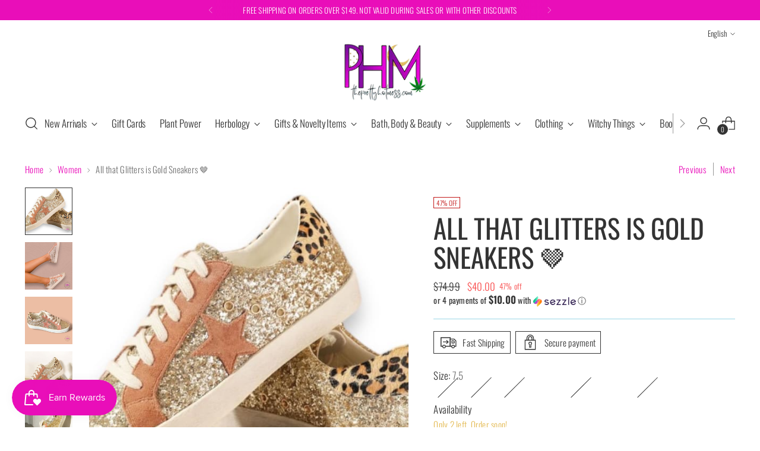

--- FILE ---
content_type: text/html; charset=utf-8
request_url: https://www.theprettyhotmess.com/en-ca/collections/women/products/skyler-gold-sneakers
body_size: 76107
content:
<!doctype html>

<!--
  ___                 ___           ___           ___
       /  /\                     /__/\         /  /\         /  /\
      /  /:/_                    \  \:\       /  /:/        /  /::\
     /  /:/ /\  ___     ___       \  \:\     /  /:/        /  /:/\:\
    /  /:/ /:/ /__/\   /  /\  ___  \  \:\   /  /:/  ___   /  /:/  \:\
   /__/:/ /:/  \  \:\ /  /:/ /__/\  \__\:\ /__/:/  /  /\ /__/:/ \__\:\
   \  \:\/:/    \  \:\  /:/  \  \:\ /  /:/ \  \:\ /  /:/ \  \:\ /  /:/
    \  \::/      \  \:\/:/    \  \:\  /:/   \  \:\  /:/   \  \:\  /:/
     \  \:\       \  \::/      \  \:\/:/     \  \:\/:/     \  \:\/:/
      \  \:\       \__\/        \  \::/       \  \::/       \  \::/
       \__\/                     \__\/         \__\/         \__\/

  --------------------------------------------------------------------
  #  Stiletto v3.2.1
  #  Documentation: https://fluorescent.co/help/stiletto/
  #  Purchase: https://themes.shopify.com/themes/stiletto/
  #  A product by Fluorescent: https://fluorescent.co/
  --------------------------------------------------------------------
-->

<html class="no-js" lang="en" style="--announcement-height: 1px;">
  <head>
    <meta charset="UTF-8">
    <meta http-equiv="X-UA-Compatible" content="IE=edge,chrome=1">
    <meta name="viewport" content="width=device-width,initial-scale=1">
    




  <meta name="description" content="Add some sparkle to your step with the All That Glitters Is Gold Sneakers. The eye-catching design will turn heads with its dazzling color combination of single glitter that shimmers and shines from every angle – the perfect choice for adding some serious appeal to any outfit. .">



    <link rel="canonical" href="https://www.theprettyhotmess.com/en-ca/products/skyler-gold-sneakers">
    <link rel="preconnect" href="https://cdn.shopify.com" crossorigin><link rel="shortcut icon" href="//www.theprettyhotmess.com/cdn/shop/files/Wellness_Boutique_logo_1_1_a9794a73-62a6-4404-a206-ad0c45e1bd51.png?crop=center&height=32&v=1719402924&width=32" type="image/png"><title>All that Glitters is Gold Sneakers 🤎 The Pretty Hot Mess</title>

    





  
  
  
  
  




<meta property="og:url" content="https://www.theprettyhotmess.com/en-ca/products/skyler-gold-sneakers">
<meta property="og:site_name" content="The Pretty Hot Mess">
<meta property="og:type" content="product">
<meta property="og:title" content="All that Glitters is Gold Sneakers 🤎">
<meta property="og:description" content="Add some sparkle to your step with the All That Glitters Is Gold Sneakers. The eye-catching design will turn heads with its dazzling color combination of single glitter that shimmers and shines from every angle – the perfect choice for adding some serious appeal to any outfit. .">
<meta property="og:image" content="http://www.theprettyhotmess.com/cdn/shop/files/all-that-glitters-is-gold-sneakers-the-pretty-hot-mess-330.jpg?v=1733107629&width=1024">
<meta property="og:image:secure_url" content="https://www.theprettyhotmess.com/cdn/shop/files/all-that-glitters-is-gold-sneakers-the-pretty-hot-mess-330.jpg?v=1733107629&width=1024">
<meta property="og:price:amount" content="40.00">
<meta property="og:price:currency" content="USD">

<meta name="twitter:title" content="All that Glitters is Gold Sneakers 🤎">
<meta name="twitter:description" content="Add some sparkle to your step with the All That Glitters Is Gold Sneakers. The eye-catching design will turn heads with its dazzling color combination of single glitter that shimmers and shines from every angle – the perfect choice for adding some serious appeal to any outfit. .">
<meta name="twitter:card" content="summary_large_image">
<meta name="twitter:image" content="https://www.theprettyhotmess.com/cdn/shop/files/all-that-glitters-is-gold-sneakers-the-pretty-hot-mess-330.jpg?v=1733107629&width=1024">
<meta name="twitter:image:width" content="480">
<meta name="twitter:image:height" content="480">


    <script>
  console.log('Stiletto v3.2.1 by Fluorescent');

  document.documentElement.className = document.documentElement.className.replace('no-js', '');
  if (window.matchMedia(`(prefers-reduced-motion: reduce)`) === true || window.matchMedia(`(prefers-reduced-motion: reduce)`).matches === true) {
    document.documentElement.classList.add('prefers-reduced-motion');
  } else {
    document.documentElement.classList.add('do-anim');
  }

  window.theme = {
    version: 'v3.2.1',
    themeName: 'Stiletto',
    moneyFormat: "${{amount}}",
    strings: {
      name: "The Pretty Hot Mess",
      accessibility: {
        play_video: "Play",
        pause_video: "Pause",
        range_lower: "Lower",
        range_upper: "Upper"
      },
      product: {
        no_shipping_rates: "Shipping rate unavailable",
        country_placeholder: "Country\/Region",
        review: "Write a review"
      },
      products: {
        product: {
          unavailable: "Unavailable",
          unitPrice: "Unit price",
          unitPriceSeparator: "per",
          sku: "SKU"
        }
      },
      cart: {
        editCartNote: "Edit order notes",
        addCartNote: "Add order notes",
        quantityError: "You have the maximum number of this product in your cart"
      },
      pagination: {
        viewing: "You’re viewing {{ of }} of {{ total }}",
        products: "products",
        results: "results"
      }
    },
    routes: {
      root: "/en-ca",
      cart: {
        base: "/en-ca/cart",
        add: "/en-ca/cart/add",
        change: "/en-ca/cart/change",
        update: "/en-ca/cart/update",
        clear: "/en-ca/cart/clear",
        // Manual routes until Shopify adds support
        shipping: "/en-ca/cart/shipping_rates",
      },
      // Manual routes until Shopify adds support
      products: "/en-ca/products",
      productRecommendations: "/en-ca/recommendations/products",
      predictive_search_url: '/en-ca/search/suggest',
    },
    icons: {
      chevron: "\u003cspan class=\"icon icon-new icon-chevron \"\u003e\n  \u003csvg viewBox=\"0 0 24 24\" fill=\"none\" xmlns=\"http:\/\/www.w3.org\/2000\/svg\"\u003e\u003cpath d=\"M1.875 7.438 12 17.563 22.125 7.438\" stroke=\"currentColor\" stroke-width=\"2\"\/\u003e\u003c\/svg\u003e\n\u003c\/span\u003e\n",
      close: "\u003cspan class=\"icon icon-new icon-close \"\u003e\n  \u003csvg viewBox=\"0 0 24 24\" fill=\"none\" xmlns=\"http:\/\/www.w3.org\/2000\/svg\"\u003e\u003cpath d=\"M2.66 1.34 2 .68.68 2l.66.66 1.32-1.32zm18.68 21.32.66.66L23.32 22l-.66-.66-1.32 1.32zm1.32-20 .66-.66L22 .68l-.66.66 1.32 1.32zM1.34 21.34.68 22 2 23.32l.66-.66-1.32-1.32zm0-18.68 10 10 1.32-1.32-10-10-1.32 1.32zm11.32 10 10-10-1.32-1.32-10 10 1.32 1.32zm-1.32-1.32-10 10 1.32 1.32 10-10-1.32-1.32zm0 1.32 10 10 1.32-1.32-10-10-1.32 1.32z\" fill=\"currentColor\"\/\u003e\u003c\/svg\u003e\n\u003c\/span\u003e\n",
      zoom: "\u003cspan class=\"icon icon-new icon-zoom \"\u003e\n  \u003csvg viewBox=\"0 0 24 24\" fill=\"none\" xmlns=\"http:\/\/www.w3.org\/2000\/svg\"\u003e\u003cpath d=\"M10.3,19.71c5.21,0,9.44-4.23,9.44-9.44S15.51,.83,10.3,.83,.86,5.05,.86,10.27s4.23,9.44,9.44,9.44Z\" fill=\"none\" stroke=\"currentColor\" stroke-linecap=\"round\" stroke-miterlimit=\"10\" stroke-width=\"1.63\"\/\u003e\n          \u003cpath d=\"M5.05,10.27H15.54\" fill=\"none\" stroke=\"currentColor\" stroke-miterlimit=\"10\" stroke-width=\"1.63\"\/\u003e\n          \u003cpath class=\"cross-up\" d=\"M10.3,5.02V15.51\" fill=\"none\" stroke=\"currentColor\" stroke-miterlimit=\"10\" stroke-width=\"1.63\"\/\u003e\n          \u003cpath d=\"M16.92,16.9l6.49,6.49\" fill=\"none\" stroke=\"currentColor\" stroke-miterlimit=\"10\" stroke-width=\"1.63\"\/\u003e\u003c\/svg\u003e\n\u003c\/span\u003e\n"
    },
    coreData: {
      n: "Stiletto",
      v: "v3.2.1",
    }
  }

  window.theme.searchableFields = "author,body,product_type,tag,title,variants.barcode,variants.sku,variants.title,vendor";

  
    window.theme.allCountryOptionTags = "\u003coption value=\"United States\" data-provinces=\"[[\u0026quot;Alabama\u0026quot;,\u0026quot;Alabama\u0026quot;],[\u0026quot;Alaska\u0026quot;,\u0026quot;Alaska\u0026quot;],[\u0026quot;American Samoa\u0026quot;,\u0026quot;American Samoa\u0026quot;],[\u0026quot;Arizona\u0026quot;,\u0026quot;Arizona\u0026quot;],[\u0026quot;Arkansas\u0026quot;,\u0026quot;Arkansas\u0026quot;],[\u0026quot;Armed Forces Americas\u0026quot;,\u0026quot;Armed Forces Americas\u0026quot;],[\u0026quot;Armed Forces Europe\u0026quot;,\u0026quot;Armed Forces Europe\u0026quot;],[\u0026quot;Armed Forces Pacific\u0026quot;,\u0026quot;Armed Forces Pacific\u0026quot;],[\u0026quot;California\u0026quot;,\u0026quot;California\u0026quot;],[\u0026quot;Colorado\u0026quot;,\u0026quot;Colorado\u0026quot;],[\u0026quot;Connecticut\u0026quot;,\u0026quot;Connecticut\u0026quot;],[\u0026quot;Delaware\u0026quot;,\u0026quot;Delaware\u0026quot;],[\u0026quot;District of Columbia\u0026quot;,\u0026quot;Washington DC\u0026quot;],[\u0026quot;Federated States of Micronesia\u0026quot;,\u0026quot;Micronesia\u0026quot;],[\u0026quot;Florida\u0026quot;,\u0026quot;Florida\u0026quot;],[\u0026quot;Georgia\u0026quot;,\u0026quot;Georgia\u0026quot;],[\u0026quot;Guam\u0026quot;,\u0026quot;Guam\u0026quot;],[\u0026quot;Hawaii\u0026quot;,\u0026quot;Hawaii\u0026quot;],[\u0026quot;Idaho\u0026quot;,\u0026quot;Idaho\u0026quot;],[\u0026quot;Illinois\u0026quot;,\u0026quot;Illinois\u0026quot;],[\u0026quot;Indiana\u0026quot;,\u0026quot;Indiana\u0026quot;],[\u0026quot;Iowa\u0026quot;,\u0026quot;Iowa\u0026quot;],[\u0026quot;Kansas\u0026quot;,\u0026quot;Kansas\u0026quot;],[\u0026quot;Kentucky\u0026quot;,\u0026quot;Kentucky\u0026quot;],[\u0026quot;Louisiana\u0026quot;,\u0026quot;Louisiana\u0026quot;],[\u0026quot;Maine\u0026quot;,\u0026quot;Maine\u0026quot;],[\u0026quot;Marshall Islands\u0026quot;,\u0026quot;Marshall Islands\u0026quot;],[\u0026quot;Maryland\u0026quot;,\u0026quot;Maryland\u0026quot;],[\u0026quot;Massachusetts\u0026quot;,\u0026quot;Massachusetts\u0026quot;],[\u0026quot;Michigan\u0026quot;,\u0026quot;Michigan\u0026quot;],[\u0026quot;Minnesota\u0026quot;,\u0026quot;Minnesota\u0026quot;],[\u0026quot;Mississippi\u0026quot;,\u0026quot;Mississippi\u0026quot;],[\u0026quot;Missouri\u0026quot;,\u0026quot;Missouri\u0026quot;],[\u0026quot;Montana\u0026quot;,\u0026quot;Montana\u0026quot;],[\u0026quot;Nebraska\u0026quot;,\u0026quot;Nebraska\u0026quot;],[\u0026quot;Nevada\u0026quot;,\u0026quot;Nevada\u0026quot;],[\u0026quot;New Hampshire\u0026quot;,\u0026quot;New Hampshire\u0026quot;],[\u0026quot;New Jersey\u0026quot;,\u0026quot;New Jersey\u0026quot;],[\u0026quot;New Mexico\u0026quot;,\u0026quot;New Mexico\u0026quot;],[\u0026quot;New York\u0026quot;,\u0026quot;New York\u0026quot;],[\u0026quot;North Carolina\u0026quot;,\u0026quot;North Carolina\u0026quot;],[\u0026quot;North Dakota\u0026quot;,\u0026quot;North Dakota\u0026quot;],[\u0026quot;Northern Mariana Islands\u0026quot;,\u0026quot;Northern Mariana Islands\u0026quot;],[\u0026quot;Ohio\u0026quot;,\u0026quot;Ohio\u0026quot;],[\u0026quot;Oklahoma\u0026quot;,\u0026quot;Oklahoma\u0026quot;],[\u0026quot;Oregon\u0026quot;,\u0026quot;Oregon\u0026quot;],[\u0026quot;Palau\u0026quot;,\u0026quot;Palau\u0026quot;],[\u0026quot;Pennsylvania\u0026quot;,\u0026quot;Pennsylvania\u0026quot;],[\u0026quot;Puerto Rico\u0026quot;,\u0026quot;Puerto Rico\u0026quot;],[\u0026quot;Rhode Island\u0026quot;,\u0026quot;Rhode Island\u0026quot;],[\u0026quot;South Carolina\u0026quot;,\u0026quot;South Carolina\u0026quot;],[\u0026quot;South Dakota\u0026quot;,\u0026quot;South Dakota\u0026quot;],[\u0026quot;Tennessee\u0026quot;,\u0026quot;Tennessee\u0026quot;],[\u0026quot;Texas\u0026quot;,\u0026quot;Texas\u0026quot;],[\u0026quot;Utah\u0026quot;,\u0026quot;Utah\u0026quot;],[\u0026quot;Vermont\u0026quot;,\u0026quot;Vermont\u0026quot;],[\u0026quot;Virgin Islands\u0026quot;,\u0026quot;U.S. Virgin Islands\u0026quot;],[\u0026quot;Virginia\u0026quot;,\u0026quot;Virginia\u0026quot;],[\u0026quot;Washington\u0026quot;,\u0026quot;Washington\u0026quot;],[\u0026quot;West Virginia\u0026quot;,\u0026quot;West Virginia\u0026quot;],[\u0026quot;Wisconsin\u0026quot;,\u0026quot;Wisconsin\u0026quot;],[\u0026quot;Wyoming\u0026quot;,\u0026quot;Wyoming\u0026quot;]]\"\u003eUnited States\u003c\/option\u003e\n\u003coption value=\"---\" data-provinces=\"[]\"\u003e---\u003c\/option\u003e\n\u003coption value=\"Afghanistan\" data-provinces=\"[]\"\u003eAfghanistan\u003c\/option\u003e\n\u003coption value=\"Aland Islands\" data-provinces=\"[]\"\u003eÅland Islands\u003c\/option\u003e\n\u003coption value=\"Albania\" data-provinces=\"[]\"\u003eAlbania\u003c\/option\u003e\n\u003coption value=\"Algeria\" data-provinces=\"[]\"\u003eAlgeria\u003c\/option\u003e\n\u003coption value=\"Andorra\" data-provinces=\"[]\"\u003eAndorra\u003c\/option\u003e\n\u003coption value=\"Angola\" data-provinces=\"[]\"\u003eAngola\u003c\/option\u003e\n\u003coption value=\"Anguilla\" data-provinces=\"[]\"\u003eAnguilla\u003c\/option\u003e\n\u003coption value=\"Antigua And Barbuda\" data-provinces=\"[]\"\u003eAntigua \u0026 Barbuda\u003c\/option\u003e\n\u003coption value=\"Argentina\" data-provinces=\"[[\u0026quot;Buenos Aires\u0026quot;,\u0026quot;Buenos Aires Province\u0026quot;],[\u0026quot;Catamarca\u0026quot;,\u0026quot;Catamarca\u0026quot;],[\u0026quot;Chaco\u0026quot;,\u0026quot;Chaco\u0026quot;],[\u0026quot;Chubut\u0026quot;,\u0026quot;Chubut\u0026quot;],[\u0026quot;Ciudad Autónoma de Buenos Aires\u0026quot;,\u0026quot;Buenos Aires (Autonomous City)\u0026quot;],[\u0026quot;Corrientes\u0026quot;,\u0026quot;Corrientes\u0026quot;],[\u0026quot;Córdoba\u0026quot;,\u0026quot;Córdoba\u0026quot;],[\u0026quot;Entre Ríos\u0026quot;,\u0026quot;Entre Ríos\u0026quot;],[\u0026quot;Formosa\u0026quot;,\u0026quot;Formosa\u0026quot;],[\u0026quot;Jujuy\u0026quot;,\u0026quot;Jujuy\u0026quot;],[\u0026quot;La Pampa\u0026quot;,\u0026quot;La Pampa\u0026quot;],[\u0026quot;La Rioja\u0026quot;,\u0026quot;La Rioja\u0026quot;],[\u0026quot;Mendoza\u0026quot;,\u0026quot;Mendoza\u0026quot;],[\u0026quot;Misiones\u0026quot;,\u0026quot;Misiones\u0026quot;],[\u0026quot;Neuquén\u0026quot;,\u0026quot;Neuquén\u0026quot;],[\u0026quot;Río Negro\u0026quot;,\u0026quot;Río Negro\u0026quot;],[\u0026quot;Salta\u0026quot;,\u0026quot;Salta\u0026quot;],[\u0026quot;San Juan\u0026quot;,\u0026quot;San Juan\u0026quot;],[\u0026quot;San Luis\u0026quot;,\u0026quot;San Luis\u0026quot;],[\u0026quot;Santa Cruz\u0026quot;,\u0026quot;Santa Cruz\u0026quot;],[\u0026quot;Santa Fe\u0026quot;,\u0026quot;Santa Fe\u0026quot;],[\u0026quot;Santiago Del Estero\u0026quot;,\u0026quot;Santiago del Estero\u0026quot;],[\u0026quot;Tierra Del Fuego\u0026quot;,\u0026quot;Tierra del Fuego\u0026quot;],[\u0026quot;Tucumán\u0026quot;,\u0026quot;Tucumán\u0026quot;]]\"\u003eArgentina\u003c\/option\u003e\n\u003coption value=\"Armenia\" data-provinces=\"[]\"\u003eArmenia\u003c\/option\u003e\n\u003coption value=\"Aruba\" data-provinces=\"[]\"\u003eAruba\u003c\/option\u003e\n\u003coption value=\"Ascension Island\" data-provinces=\"[]\"\u003eAscension Island\u003c\/option\u003e\n\u003coption value=\"Australia\" data-provinces=\"[[\u0026quot;Australian Capital Territory\u0026quot;,\u0026quot;Australian Capital Territory\u0026quot;],[\u0026quot;New South Wales\u0026quot;,\u0026quot;New South Wales\u0026quot;],[\u0026quot;Northern Territory\u0026quot;,\u0026quot;Northern Territory\u0026quot;],[\u0026quot;Queensland\u0026quot;,\u0026quot;Queensland\u0026quot;],[\u0026quot;South Australia\u0026quot;,\u0026quot;South Australia\u0026quot;],[\u0026quot;Tasmania\u0026quot;,\u0026quot;Tasmania\u0026quot;],[\u0026quot;Victoria\u0026quot;,\u0026quot;Victoria\u0026quot;],[\u0026quot;Western Australia\u0026quot;,\u0026quot;Western Australia\u0026quot;]]\"\u003eAustralia\u003c\/option\u003e\n\u003coption value=\"Austria\" data-provinces=\"[]\"\u003eAustria\u003c\/option\u003e\n\u003coption value=\"Azerbaijan\" data-provinces=\"[]\"\u003eAzerbaijan\u003c\/option\u003e\n\u003coption value=\"Bahamas\" data-provinces=\"[]\"\u003eBahamas\u003c\/option\u003e\n\u003coption value=\"Bahrain\" data-provinces=\"[]\"\u003eBahrain\u003c\/option\u003e\n\u003coption value=\"Bangladesh\" data-provinces=\"[]\"\u003eBangladesh\u003c\/option\u003e\n\u003coption value=\"Barbados\" data-provinces=\"[]\"\u003eBarbados\u003c\/option\u003e\n\u003coption value=\"Belarus\" data-provinces=\"[]\"\u003eBelarus\u003c\/option\u003e\n\u003coption value=\"Belgium\" data-provinces=\"[]\"\u003eBelgium\u003c\/option\u003e\n\u003coption value=\"Belize\" data-provinces=\"[]\"\u003eBelize\u003c\/option\u003e\n\u003coption value=\"Benin\" data-provinces=\"[]\"\u003eBenin\u003c\/option\u003e\n\u003coption value=\"Bermuda\" data-provinces=\"[]\"\u003eBermuda\u003c\/option\u003e\n\u003coption value=\"Bhutan\" data-provinces=\"[]\"\u003eBhutan\u003c\/option\u003e\n\u003coption value=\"Bolivia\" data-provinces=\"[]\"\u003eBolivia\u003c\/option\u003e\n\u003coption value=\"Bosnia And Herzegovina\" data-provinces=\"[]\"\u003eBosnia \u0026 Herzegovina\u003c\/option\u003e\n\u003coption value=\"Botswana\" data-provinces=\"[]\"\u003eBotswana\u003c\/option\u003e\n\u003coption value=\"Brazil\" data-provinces=\"[[\u0026quot;Acre\u0026quot;,\u0026quot;Acre\u0026quot;],[\u0026quot;Alagoas\u0026quot;,\u0026quot;Alagoas\u0026quot;],[\u0026quot;Amapá\u0026quot;,\u0026quot;Amapá\u0026quot;],[\u0026quot;Amazonas\u0026quot;,\u0026quot;Amazonas\u0026quot;],[\u0026quot;Bahia\u0026quot;,\u0026quot;Bahia\u0026quot;],[\u0026quot;Ceará\u0026quot;,\u0026quot;Ceará\u0026quot;],[\u0026quot;Distrito Federal\u0026quot;,\u0026quot;Federal District\u0026quot;],[\u0026quot;Espírito Santo\u0026quot;,\u0026quot;Espírito Santo\u0026quot;],[\u0026quot;Goiás\u0026quot;,\u0026quot;Goiás\u0026quot;],[\u0026quot;Maranhão\u0026quot;,\u0026quot;Maranhão\u0026quot;],[\u0026quot;Mato Grosso\u0026quot;,\u0026quot;Mato Grosso\u0026quot;],[\u0026quot;Mato Grosso do Sul\u0026quot;,\u0026quot;Mato Grosso do Sul\u0026quot;],[\u0026quot;Minas Gerais\u0026quot;,\u0026quot;Minas Gerais\u0026quot;],[\u0026quot;Paraná\u0026quot;,\u0026quot;Paraná\u0026quot;],[\u0026quot;Paraíba\u0026quot;,\u0026quot;Paraíba\u0026quot;],[\u0026quot;Pará\u0026quot;,\u0026quot;Pará\u0026quot;],[\u0026quot;Pernambuco\u0026quot;,\u0026quot;Pernambuco\u0026quot;],[\u0026quot;Piauí\u0026quot;,\u0026quot;Piauí\u0026quot;],[\u0026quot;Rio Grande do Norte\u0026quot;,\u0026quot;Rio Grande do Norte\u0026quot;],[\u0026quot;Rio Grande do Sul\u0026quot;,\u0026quot;Rio Grande do Sul\u0026quot;],[\u0026quot;Rio de Janeiro\u0026quot;,\u0026quot;Rio de Janeiro\u0026quot;],[\u0026quot;Rondônia\u0026quot;,\u0026quot;Rondônia\u0026quot;],[\u0026quot;Roraima\u0026quot;,\u0026quot;Roraima\u0026quot;],[\u0026quot;Santa Catarina\u0026quot;,\u0026quot;Santa Catarina\u0026quot;],[\u0026quot;Sergipe\u0026quot;,\u0026quot;Sergipe\u0026quot;],[\u0026quot;São Paulo\u0026quot;,\u0026quot;São Paulo\u0026quot;],[\u0026quot;Tocantins\u0026quot;,\u0026quot;Tocantins\u0026quot;]]\"\u003eBrazil\u003c\/option\u003e\n\u003coption value=\"British Indian Ocean Territory\" data-provinces=\"[]\"\u003eBritish Indian Ocean Territory\u003c\/option\u003e\n\u003coption value=\"Virgin Islands, British\" data-provinces=\"[]\"\u003eBritish Virgin Islands\u003c\/option\u003e\n\u003coption value=\"Brunei\" data-provinces=\"[]\"\u003eBrunei\u003c\/option\u003e\n\u003coption value=\"Bulgaria\" data-provinces=\"[]\"\u003eBulgaria\u003c\/option\u003e\n\u003coption value=\"Burkina Faso\" data-provinces=\"[]\"\u003eBurkina Faso\u003c\/option\u003e\n\u003coption value=\"Burundi\" data-provinces=\"[]\"\u003eBurundi\u003c\/option\u003e\n\u003coption value=\"Cambodia\" data-provinces=\"[]\"\u003eCambodia\u003c\/option\u003e\n\u003coption value=\"Republic of Cameroon\" data-provinces=\"[]\"\u003eCameroon\u003c\/option\u003e\n\u003coption value=\"Canada\" data-provinces=\"[[\u0026quot;Alberta\u0026quot;,\u0026quot;Alberta\u0026quot;],[\u0026quot;British Columbia\u0026quot;,\u0026quot;British Columbia\u0026quot;],[\u0026quot;Manitoba\u0026quot;,\u0026quot;Manitoba\u0026quot;],[\u0026quot;New Brunswick\u0026quot;,\u0026quot;New Brunswick\u0026quot;],[\u0026quot;Newfoundland and Labrador\u0026quot;,\u0026quot;Newfoundland and Labrador\u0026quot;],[\u0026quot;Northwest Territories\u0026quot;,\u0026quot;Northwest Territories\u0026quot;],[\u0026quot;Nova Scotia\u0026quot;,\u0026quot;Nova Scotia\u0026quot;],[\u0026quot;Nunavut\u0026quot;,\u0026quot;Nunavut\u0026quot;],[\u0026quot;Ontario\u0026quot;,\u0026quot;Ontario\u0026quot;],[\u0026quot;Prince Edward Island\u0026quot;,\u0026quot;Prince Edward Island\u0026quot;],[\u0026quot;Quebec\u0026quot;,\u0026quot;Quebec\u0026quot;],[\u0026quot;Saskatchewan\u0026quot;,\u0026quot;Saskatchewan\u0026quot;],[\u0026quot;Yukon\u0026quot;,\u0026quot;Yukon\u0026quot;]]\"\u003eCanada\u003c\/option\u003e\n\u003coption value=\"Cape Verde\" data-provinces=\"[]\"\u003eCape Verde\u003c\/option\u003e\n\u003coption value=\"Caribbean Netherlands\" data-provinces=\"[]\"\u003eCaribbean Netherlands\u003c\/option\u003e\n\u003coption value=\"Cayman Islands\" data-provinces=\"[]\"\u003eCayman Islands\u003c\/option\u003e\n\u003coption value=\"Central African Republic\" data-provinces=\"[]\"\u003eCentral African Republic\u003c\/option\u003e\n\u003coption value=\"Chad\" data-provinces=\"[]\"\u003eChad\u003c\/option\u003e\n\u003coption value=\"Chile\" data-provinces=\"[[\u0026quot;Antofagasta\u0026quot;,\u0026quot;Antofagasta\u0026quot;],[\u0026quot;Araucanía\u0026quot;,\u0026quot;Araucanía\u0026quot;],[\u0026quot;Arica and Parinacota\u0026quot;,\u0026quot;Arica y Parinacota\u0026quot;],[\u0026quot;Atacama\u0026quot;,\u0026quot;Atacama\u0026quot;],[\u0026quot;Aysén\u0026quot;,\u0026quot;Aysén\u0026quot;],[\u0026quot;Biobío\u0026quot;,\u0026quot;Bío Bío\u0026quot;],[\u0026quot;Coquimbo\u0026quot;,\u0026quot;Coquimbo\u0026quot;],[\u0026quot;Los Lagos\u0026quot;,\u0026quot;Los Lagos\u0026quot;],[\u0026quot;Los Ríos\u0026quot;,\u0026quot;Los Ríos\u0026quot;],[\u0026quot;Magallanes\u0026quot;,\u0026quot;Magallanes Region\u0026quot;],[\u0026quot;Maule\u0026quot;,\u0026quot;Maule\u0026quot;],[\u0026quot;O\u0026#39;Higgins\u0026quot;,\u0026quot;Libertador General Bernardo O’Higgins\u0026quot;],[\u0026quot;Santiago\u0026quot;,\u0026quot;Santiago Metropolitan\u0026quot;],[\u0026quot;Tarapacá\u0026quot;,\u0026quot;Tarapacá\u0026quot;],[\u0026quot;Valparaíso\u0026quot;,\u0026quot;Valparaíso\u0026quot;],[\u0026quot;Ñuble\u0026quot;,\u0026quot;Ñuble\u0026quot;]]\"\u003eChile\u003c\/option\u003e\n\u003coption value=\"China\" data-provinces=\"[[\u0026quot;Anhui\u0026quot;,\u0026quot;Anhui\u0026quot;],[\u0026quot;Beijing\u0026quot;,\u0026quot;Beijing\u0026quot;],[\u0026quot;Chongqing\u0026quot;,\u0026quot;Chongqing\u0026quot;],[\u0026quot;Fujian\u0026quot;,\u0026quot;Fujian\u0026quot;],[\u0026quot;Gansu\u0026quot;,\u0026quot;Gansu\u0026quot;],[\u0026quot;Guangdong\u0026quot;,\u0026quot;Guangdong\u0026quot;],[\u0026quot;Guangxi\u0026quot;,\u0026quot;Guangxi\u0026quot;],[\u0026quot;Guizhou\u0026quot;,\u0026quot;Guizhou\u0026quot;],[\u0026quot;Hainan\u0026quot;,\u0026quot;Hainan\u0026quot;],[\u0026quot;Hebei\u0026quot;,\u0026quot;Hebei\u0026quot;],[\u0026quot;Heilongjiang\u0026quot;,\u0026quot;Heilongjiang\u0026quot;],[\u0026quot;Henan\u0026quot;,\u0026quot;Henan\u0026quot;],[\u0026quot;Hubei\u0026quot;,\u0026quot;Hubei\u0026quot;],[\u0026quot;Hunan\u0026quot;,\u0026quot;Hunan\u0026quot;],[\u0026quot;Inner Mongolia\u0026quot;,\u0026quot;Inner Mongolia\u0026quot;],[\u0026quot;Jiangsu\u0026quot;,\u0026quot;Jiangsu\u0026quot;],[\u0026quot;Jiangxi\u0026quot;,\u0026quot;Jiangxi\u0026quot;],[\u0026quot;Jilin\u0026quot;,\u0026quot;Jilin\u0026quot;],[\u0026quot;Liaoning\u0026quot;,\u0026quot;Liaoning\u0026quot;],[\u0026quot;Ningxia\u0026quot;,\u0026quot;Ningxia\u0026quot;],[\u0026quot;Qinghai\u0026quot;,\u0026quot;Qinghai\u0026quot;],[\u0026quot;Shaanxi\u0026quot;,\u0026quot;Shaanxi\u0026quot;],[\u0026quot;Shandong\u0026quot;,\u0026quot;Shandong\u0026quot;],[\u0026quot;Shanghai\u0026quot;,\u0026quot;Shanghai\u0026quot;],[\u0026quot;Shanxi\u0026quot;,\u0026quot;Shanxi\u0026quot;],[\u0026quot;Sichuan\u0026quot;,\u0026quot;Sichuan\u0026quot;],[\u0026quot;Tianjin\u0026quot;,\u0026quot;Tianjin\u0026quot;],[\u0026quot;Xinjiang\u0026quot;,\u0026quot;Xinjiang\u0026quot;],[\u0026quot;Xizang\u0026quot;,\u0026quot;Tibet\u0026quot;],[\u0026quot;Yunnan\u0026quot;,\u0026quot;Yunnan\u0026quot;],[\u0026quot;Zhejiang\u0026quot;,\u0026quot;Zhejiang\u0026quot;]]\"\u003eChina\u003c\/option\u003e\n\u003coption value=\"Christmas Island\" data-provinces=\"[]\"\u003eChristmas Island\u003c\/option\u003e\n\u003coption value=\"Cocos (Keeling) Islands\" data-provinces=\"[]\"\u003eCocos (Keeling) Islands\u003c\/option\u003e\n\u003coption value=\"Colombia\" data-provinces=\"[[\u0026quot;Amazonas\u0026quot;,\u0026quot;Amazonas\u0026quot;],[\u0026quot;Antioquia\u0026quot;,\u0026quot;Antioquia\u0026quot;],[\u0026quot;Arauca\u0026quot;,\u0026quot;Arauca\u0026quot;],[\u0026quot;Atlántico\u0026quot;,\u0026quot;Atlántico\u0026quot;],[\u0026quot;Bogotá, D.C.\u0026quot;,\u0026quot;Capital District\u0026quot;],[\u0026quot;Bolívar\u0026quot;,\u0026quot;Bolívar\u0026quot;],[\u0026quot;Boyacá\u0026quot;,\u0026quot;Boyacá\u0026quot;],[\u0026quot;Caldas\u0026quot;,\u0026quot;Caldas\u0026quot;],[\u0026quot;Caquetá\u0026quot;,\u0026quot;Caquetá\u0026quot;],[\u0026quot;Casanare\u0026quot;,\u0026quot;Casanare\u0026quot;],[\u0026quot;Cauca\u0026quot;,\u0026quot;Cauca\u0026quot;],[\u0026quot;Cesar\u0026quot;,\u0026quot;Cesar\u0026quot;],[\u0026quot;Chocó\u0026quot;,\u0026quot;Chocó\u0026quot;],[\u0026quot;Cundinamarca\u0026quot;,\u0026quot;Cundinamarca\u0026quot;],[\u0026quot;Córdoba\u0026quot;,\u0026quot;Córdoba\u0026quot;],[\u0026quot;Guainía\u0026quot;,\u0026quot;Guainía\u0026quot;],[\u0026quot;Guaviare\u0026quot;,\u0026quot;Guaviare\u0026quot;],[\u0026quot;Huila\u0026quot;,\u0026quot;Huila\u0026quot;],[\u0026quot;La Guajira\u0026quot;,\u0026quot;La Guajira\u0026quot;],[\u0026quot;Magdalena\u0026quot;,\u0026quot;Magdalena\u0026quot;],[\u0026quot;Meta\u0026quot;,\u0026quot;Meta\u0026quot;],[\u0026quot;Nariño\u0026quot;,\u0026quot;Nariño\u0026quot;],[\u0026quot;Norte de Santander\u0026quot;,\u0026quot;Norte de Santander\u0026quot;],[\u0026quot;Putumayo\u0026quot;,\u0026quot;Putumayo\u0026quot;],[\u0026quot;Quindío\u0026quot;,\u0026quot;Quindío\u0026quot;],[\u0026quot;Risaralda\u0026quot;,\u0026quot;Risaralda\u0026quot;],[\u0026quot;San Andrés, Providencia y Santa Catalina\u0026quot;,\u0026quot;San Andrés \\u0026 Providencia\u0026quot;],[\u0026quot;Santander\u0026quot;,\u0026quot;Santander\u0026quot;],[\u0026quot;Sucre\u0026quot;,\u0026quot;Sucre\u0026quot;],[\u0026quot;Tolima\u0026quot;,\u0026quot;Tolima\u0026quot;],[\u0026quot;Valle del Cauca\u0026quot;,\u0026quot;Valle del Cauca\u0026quot;],[\u0026quot;Vaupés\u0026quot;,\u0026quot;Vaupés\u0026quot;],[\u0026quot;Vichada\u0026quot;,\u0026quot;Vichada\u0026quot;]]\"\u003eColombia\u003c\/option\u003e\n\u003coption value=\"Comoros\" data-provinces=\"[]\"\u003eComoros\u003c\/option\u003e\n\u003coption value=\"Congo\" data-provinces=\"[]\"\u003eCongo - Brazzaville\u003c\/option\u003e\n\u003coption value=\"Congo, The Democratic Republic Of The\" data-provinces=\"[]\"\u003eCongo - Kinshasa\u003c\/option\u003e\n\u003coption value=\"Cook Islands\" data-provinces=\"[]\"\u003eCook Islands\u003c\/option\u003e\n\u003coption value=\"Costa Rica\" data-provinces=\"[[\u0026quot;Alajuela\u0026quot;,\u0026quot;Alajuela\u0026quot;],[\u0026quot;Cartago\u0026quot;,\u0026quot;Cartago\u0026quot;],[\u0026quot;Guanacaste\u0026quot;,\u0026quot;Guanacaste\u0026quot;],[\u0026quot;Heredia\u0026quot;,\u0026quot;Heredia\u0026quot;],[\u0026quot;Limón\u0026quot;,\u0026quot;Limón\u0026quot;],[\u0026quot;Puntarenas\u0026quot;,\u0026quot;Puntarenas\u0026quot;],[\u0026quot;San José\u0026quot;,\u0026quot;San José\u0026quot;]]\"\u003eCosta Rica\u003c\/option\u003e\n\u003coption value=\"Croatia\" data-provinces=\"[]\"\u003eCroatia\u003c\/option\u003e\n\u003coption value=\"Curaçao\" data-provinces=\"[]\"\u003eCuraçao\u003c\/option\u003e\n\u003coption value=\"Cyprus\" data-provinces=\"[]\"\u003eCyprus\u003c\/option\u003e\n\u003coption value=\"Czech Republic\" data-provinces=\"[]\"\u003eCzechia\u003c\/option\u003e\n\u003coption value=\"Côte d'Ivoire\" data-provinces=\"[]\"\u003eCôte d’Ivoire\u003c\/option\u003e\n\u003coption value=\"Denmark\" data-provinces=\"[]\"\u003eDenmark\u003c\/option\u003e\n\u003coption value=\"Djibouti\" data-provinces=\"[]\"\u003eDjibouti\u003c\/option\u003e\n\u003coption value=\"Dominica\" data-provinces=\"[]\"\u003eDominica\u003c\/option\u003e\n\u003coption value=\"Dominican Republic\" data-provinces=\"[]\"\u003eDominican Republic\u003c\/option\u003e\n\u003coption value=\"Ecuador\" data-provinces=\"[]\"\u003eEcuador\u003c\/option\u003e\n\u003coption value=\"Egypt\" data-provinces=\"[[\u0026quot;6th of October\u0026quot;,\u0026quot;6th of October\u0026quot;],[\u0026quot;Al Sharqia\u0026quot;,\u0026quot;Al Sharqia\u0026quot;],[\u0026quot;Alexandria\u0026quot;,\u0026quot;Alexandria\u0026quot;],[\u0026quot;Aswan\u0026quot;,\u0026quot;Aswan\u0026quot;],[\u0026quot;Asyut\u0026quot;,\u0026quot;Asyut\u0026quot;],[\u0026quot;Beheira\u0026quot;,\u0026quot;Beheira\u0026quot;],[\u0026quot;Beni Suef\u0026quot;,\u0026quot;Beni Suef\u0026quot;],[\u0026quot;Cairo\u0026quot;,\u0026quot;Cairo\u0026quot;],[\u0026quot;Dakahlia\u0026quot;,\u0026quot;Dakahlia\u0026quot;],[\u0026quot;Damietta\u0026quot;,\u0026quot;Damietta\u0026quot;],[\u0026quot;Faiyum\u0026quot;,\u0026quot;Faiyum\u0026quot;],[\u0026quot;Gharbia\u0026quot;,\u0026quot;Gharbia\u0026quot;],[\u0026quot;Giza\u0026quot;,\u0026quot;Giza\u0026quot;],[\u0026quot;Helwan\u0026quot;,\u0026quot;Helwan\u0026quot;],[\u0026quot;Ismailia\u0026quot;,\u0026quot;Ismailia\u0026quot;],[\u0026quot;Kafr el-Sheikh\u0026quot;,\u0026quot;Kafr el-Sheikh\u0026quot;],[\u0026quot;Luxor\u0026quot;,\u0026quot;Luxor\u0026quot;],[\u0026quot;Matrouh\u0026quot;,\u0026quot;Matrouh\u0026quot;],[\u0026quot;Minya\u0026quot;,\u0026quot;Minya\u0026quot;],[\u0026quot;Monufia\u0026quot;,\u0026quot;Monufia\u0026quot;],[\u0026quot;New Valley\u0026quot;,\u0026quot;New Valley\u0026quot;],[\u0026quot;North Sinai\u0026quot;,\u0026quot;North Sinai\u0026quot;],[\u0026quot;Port Said\u0026quot;,\u0026quot;Port Said\u0026quot;],[\u0026quot;Qalyubia\u0026quot;,\u0026quot;Qalyubia\u0026quot;],[\u0026quot;Qena\u0026quot;,\u0026quot;Qena\u0026quot;],[\u0026quot;Red Sea\u0026quot;,\u0026quot;Red Sea\u0026quot;],[\u0026quot;Sohag\u0026quot;,\u0026quot;Sohag\u0026quot;],[\u0026quot;South Sinai\u0026quot;,\u0026quot;South Sinai\u0026quot;],[\u0026quot;Suez\u0026quot;,\u0026quot;Suez\u0026quot;]]\"\u003eEgypt\u003c\/option\u003e\n\u003coption value=\"El Salvador\" data-provinces=\"[[\u0026quot;Ahuachapán\u0026quot;,\u0026quot;Ahuachapán\u0026quot;],[\u0026quot;Cabañas\u0026quot;,\u0026quot;Cabañas\u0026quot;],[\u0026quot;Chalatenango\u0026quot;,\u0026quot;Chalatenango\u0026quot;],[\u0026quot;Cuscatlán\u0026quot;,\u0026quot;Cuscatlán\u0026quot;],[\u0026quot;La Libertad\u0026quot;,\u0026quot;La Libertad\u0026quot;],[\u0026quot;La Paz\u0026quot;,\u0026quot;La Paz\u0026quot;],[\u0026quot;La Unión\u0026quot;,\u0026quot;La Unión\u0026quot;],[\u0026quot;Morazán\u0026quot;,\u0026quot;Morazán\u0026quot;],[\u0026quot;San Miguel\u0026quot;,\u0026quot;San Miguel\u0026quot;],[\u0026quot;San Salvador\u0026quot;,\u0026quot;San Salvador\u0026quot;],[\u0026quot;San Vicente\u0026quot;,\u0026quot;San Vicente\u0026quot;],[\u0026quot;Santa Ana\u0026quot;,\u0026quot;Santa Ana\u0026quot;],[\u0026quot;Sonsonate\u0026quot;,\u0026quot;Sonsonate\u0026quot;],[\u0026quot;Usulután\u0026quot;,\u0026quot;Usulután\u0026quot;]]\"\u003eEl Salvador\u003c\/option\u003e\n\u003coption value=\"Equatorial Guinea\" data-provinces=\"[]\"\u003eEquatorial Guinea\u003c\/option\u003e\n\u003coption value=\"Eritrea\" data-provinces=\"[]\"\u003eEritrea\u003c\/option\u003e\n\u003coption value=\"Estonia\" data-provinces=\"[]\"\u003eEstonia\u003c\/option\u003e\n\u003coption value=\"Eswatini\" data-provinces=\"[]\"\u003eEswatini\u003c\/option\u003e\n\u003coption value=\"Ethiopia\" data-provinces=\"[]\"\u003eEthiopia\u003c\/option\u003e\n\u003coption value=\"Falkland Islands (Malvinas)\" data-provinces=\"[]\"\u003eFalkland Islands\u003c\/option\u003e\n\u003coption value=\"Faroe Islands\" data-provinces=\"[]\"\u003eFaroe Islands\u003c\/option\u003e\n\u003coption value=\"Fiji\" data-provinces=\"[]\"\u003eFiji\u003c\/option\u003e\n\u003coption value=\"Finland\" data-provinces=\"[]\"\u003eFinland\u003c\/option\u003e\n\u003coption value=\"France\" data-provinces=\"[]\"\u003eFrance\u003c\/option\u003e\n\u003coption value=\"French Guiana\" data-provinces=\"[]\"\u003eFrench Guiana\u003c\/option\u003e\n\u003coption value=\"French Polynesia\" data-provinces=\"[]\"\u003eFrench Polynesia\u003c\/option\u003e\n\u003coption value=\"French Southern Territories\" data-provinces=\"[]\"\u003eFrench Southern Territories\u003c\/option\u003e\n\u003coption value=\"Gabon\" data-provinces=\"[]\"\u003eGabon\u003c\/option\u003e\n\u003coption value=\"Gambia\" data-provinces=\"[]\"\u003eGambia\u003c\/option\u003e\n\u003coption value=\"Georgia\" data-provinces=\"[]\"\u003eGeorgia\u003c\/option\u003e\n\u003coption value=\"Germany\" data-provinces=\"[]\"\u003eGermany\u003c\/option\u003e\n\u003coption value=\"Ghana\" data-provinces=\"[]\"\u003eGhana\u003c\/option\u003e\n\u003coption value=\"Gibraltar\" data-provinces=\"[]\"\u003eGibraltar\u003c\/option\u003e\n\u003coption value=\"Greece\" data-provinces=\"[]\"\u003eGreece\u003c\/option\u003e\n\u003coption value=\"Greenland\" data-provinces=\"[]\"\u003eGreenland\u003c\/option\u003e\n\u003coption value=\"Grenada\" data-provinces=\"[]\"\u003eGrenada\u003c\/option\u003e\n\u003coption value=\"Guadeloupe\" data-provinces=\"[]\"\u003eGuadeloupe\u003c\/option\u003e\n\u003coption value=\"Guatemala\" data-provinces=\"[[\u0026quot;Alta Verapaz\u0026quot;,\u0026quot;Alta Verapaz\u0026quot;],[\u0026quot;Baja Verapaz\u0026quot;,\u0026quot;Baja Verapaz\u0026quot;],[\u0026quot;Chimaltenango\u0026quot;,\u0026quot;Chimaltenango\u0026quot;],[\u0026quot;Chiquimula\u0026quot;,\u0026quot;Chiquimula\u0026quot;],[\u0026quot;El Progreso\u0026quot;,\u0026quot;El Progreso\u0026quot;],[\u0026quot;Escuintla\u0026quot;,\u0026quot;Escuintla\u0026quot;],[\u0026quot;Guatemala\u0026quot;,\u0026quot;Guatemala\u0026quot;],[\u0026quot;Huehuetenango\u0026quot;,\u0026quot;Huehuetenango\u0026quot;],[\u0026quot;Izabal\u0026quot;,\u0026quot;Izabal\u0026quot;],[\u0026quot;Jalapa\u0026quot;,\u0026quot;Jalapa\u0026quot;],[\u0026quot;Jutiapa\u0026quot;,\u0026quot;Jutiapa\u0026quot;],[\u0026quot;Petén\u0026quot;,\u0026quot;Petén\u0026quot;],[\u0026quot;Quetzaltenango\u0026quot;,\u0026quot;Quetzaltenango\u0026quot;],[\u0026quot;Quiché\u0026quot;,\u0026quot;Quiché\u0026quot;],[\u0026quot;Retalhuleu\u0026quot;,\u0026quot;Retalhuleu\u0026quot;],[\u0026quot;Sacatepéquez\u0026quot;,\u0026quot;Sacatepéquez\u0026quot;],[\u0026quot;San Marcos\u0026quot;,\u0026quot;San Marcos\u0026quot;],[\u0026quot;Santa Rosa\u0026quot;,\u0026quot;Santa Rosa\u0026quot;],[\u0026quot;Sololá\u0026quot;,\u0026quot;Sololá\u0026quot;],[\u0026quot;Suchitepéquez\u0026quot;,\u0026quot;Suchitepéquez\u0026quot;],[\u0026quot;Totonicapán\u0026quot;,\u0026quot;Totonicapán\u0026quot;],[\u0026quot;Zacapa\u0026quot;,\u0026quot;Zacapa\u0026quot;]]\"\u003eGuatemala\u003c\/option\u003e\n\u003coption value=\"Guernsey\" data-provinces=\"[]\"\u003eGuernsey\u003c\/option\u003e\n\u003coption value=\"Guinea\" data-provinces=\"[]\"\u003eGuinea\u003c\/option\u003e\n\u003coption value=\"Guinea Bissau\" data-provinces=\"[]\"\u003eGuinea-Bissau\u003c\/option\u003e\n\u003coption value=\"Guyana\" data-provinces=\"[]\"\u003eGuyana\u003c\/option\u003e\n\u003coption value=\"Haiti\" data-provinces=\"[]\"\u003eHaiti\u003c\/option\u003e\n\u003coption value=\"Honduras\" data-provinces=\"[]\"\u003eHonduras\u003c\/option\u003e\n\u003coption value=\"Hong Kong\" data-provinces=\"[[\u0026quot;Hong Kong Island\u0026quot;,\u0026quot;Hong Kong Island\u0026quot;],[\u0026quot;Kowloon\u0026quot;,\u0026quot;Kowloon\u0026quot;],[\u0026quot;New Territories\u0026quot;,\u0026quot;New Territories\u0026quot;]]\"\u003eHong Kong SAR\u003c\/option\u003e\n\u003coption value=\"Hungary\" data-provinces=\"[]\"\u003eHungary\u003c\/option\u003e\n\u003coption value=\"Iceland\" data-provinces=\"[]\"\u003eIceland\u003c\/option\u003e\n\u003coption value=\"India\" data-provinces=\"[[\u0026quot;Andaman and Nicobar Islands\u0026quot;,\u0026quot;Andaman and Nicobar Islands\u0026quot;],[\u0026quot;Andhra Pradesh\u0026quot;,\u0026quot;Andhra Pradesh\u0026quot;],[\u0026quot;Arunachal Pradesh\u0026quot;,\u0026quot;Arunachal Pradesh\u0026quot;],[\u0026quot;Assam\u0026quot;,\u0026quot;Assam\u0026quot;],[\u0026quot;Bihar\u0026quot;,\u0026quot;Bihar\u0026quot;],[\u0026quot;Chandigarh\u0026quot;,\u0026quot;Chandigarh\u0026quot;],[\u0026quot;Chhattisgarh\u0026quot;,\u0026quot;Chhattisgarh\u0026quot;],[\u0026quot;Dadra and Nagar Haveli\u0026quot;,\u0026quot;Dadra and Nagar Haveli\u0026quot;],[\u0026quot;Daman and Diu\u0026quot;,\u0026quot;Daman and Diu\u0026quot;],[\u0026quot;Delhi\u0026quot;,\u0026quot;Delhi\u0026quot;],[\u0026quot;Goa\u0026quot;,\u0026quot;Goa\u0026quot;],[\u0026quot;Gujarat\u0026quot;,\u0026quot;Gujarat\u0026quot;],[\u0026quot;Haryana\u0026quot;,\u0026quot;Haryana\u0026quot;],[\u0026quot;Himachal Pradesh\u0026quot;,\u0026quot;Himachal Pradesh\u0026quot;],[\u0026quot;Jammu and Kashmir\u0026quot;,\u0026quot;Jammu and Kashmir\u0026quot;],[\u0026quot;Jharkhand\u0026quot;,\u0026quot;Jharkhand\u0026quot;],[\u0026quot;Karnataka\u0026quot;,\u0026quot;Karnataka\u0026quot;],[\u0026quot;Kerala\u0026quot;,\u0026quot;Kerala\u0026quot;],[\u0026quot;Ladakh\u0026quot;,\u0026quot;Ladakh\u0026quot;],[\u0026quot;Lakshadweep\u0026quot;,\u0026quot;Lakshadweep\u0026quot;],[\u0026quot;Madhya Pradesh\u0026quot;,\u0026quot;Madhya Pradesh\u0026quot;],[\u0026quot;Maharashtra\u0026quot;,\u0026quot;Maharashtra\u0026quot;],[\u0026quot;Manipur\u0026quot;,\u0026quot;Manipur\u0026quot;],[\u0026quot;Meghalaya\u0026quot;,\u0026quot;Meghalaya\u0026quot;],[\u0026quot;Mizoram\u0026quot;,\u0026quot;Mizoram\u0026quot;],[\u0026quot;Nagaland\u0026quot;,\u0026quot;Nagaland\u0026quot;],[\u0026quot;Odisha\u0026quot;,\u0026quot;Odisha\u0026quot;],[\u0026quot;Puducherry\u0026quot;,\u0026quot;Puducherry\u0026quot;],[\u0026quot;Punjab\u0026quot;,\u0026quot;Punjab\u0026quot;],[\u0026quot;Rajasthan\u0026quot;,\u0026quot;Rajasthan\u0026quot;],[\u0026quot;Sikkim\u0026quot;,\u0026quot;Sikkim\u0026quot;],[\u0026quot;Tamil Nadu\u0026quot;,\u0026quot;Tamil Nadu\u0026quot;],[\u0026quot;Telangana\u0026quot;,\u0026quot;Telangana\u0026quot;],[\u0026quot;Tripura\u0026quot;,\u0026quot;Tripura\u0026quot;],[\u0026quot;Uttar Pradesh\u0026quot;,\u0026quot;Uttar Pradesh\u0026quot;],[\u0026quot;Uttarakhand\u0026quot;,\u0026quot;Uttarakhand\u0026quot;],[\u0026quot;West Bengal\u0026quot;,\u0026quot;West Bengal\u0026quot;]]\"\u003eIndia\u003c\/option\u003e\n\u003coption value=\"Indonesia\" data-provinces=\"[[\u0026quot;Aceh\u0026quot;,\u0026quot;Aceh\u0026quot;],[\u0026quot;Bali\u0026quot;,\u0026quot;Bali\u0026quot;],[\u0026quot;Bangka Belitung\u0026quot;,\u0026quot;Bangka–Belitung Islands\u0026quot;],[\u0026quot;Banten\u0026quot;,\u0026quot;Banten\u0026quot;],[\u0026quot;Bengkulu\u0026quot;,\u0026quot;Bengkulu\u0026quot;],[\u0026quot;Gorontalo\u0026quot;,\u0026quot;Gorontalo\u0026quot;],[\u0026quot;Jakarta\u0026quot;,\u0026quot;Jakarta\u0026quot;],[\u0026quot;Jambi\u0026quot;,\u0026quot;Jambi\u0026quot;],[\u0026quot;Jawa Barat\u0026quot;,\u0026quot;West Java\u0026quot;],[\u0026quot;Jawa Tengah\u0026quot;,\u0026quot;Central Java\u0026quot;],[\u0026quot;Jawa Timur\u0026quot;,\u0026quot;East Java\u0026quot;],[\u0026quot;Kalimantan Barat\u0026quot;,\u0026quot;West Kalimantan\u0026quot;],[\u0026quot;Kalimantan Selatan\u0026quot;,\u0026quot;South Kalimantan\u0026quot;],[\u0026quot;Kalimantan Tengah\u0026quot;,\u0026quot;Central Kalimantan\u0026quot;],[\u0026quot;Kalimantan Timur\u0026quot;,\u0026quot;East Kalimantan\u0026quot;],[\u0026quot;Kalimantan Utara\u0026quot;,\u0026quot;North Kalimantan\u0026quot;],[\u0026quot;Kepulauan Riau\u0026quot;,\u0026quot;Riau Islands\u0026quot;],[\u0026quot;Lampung\u0026quot;,\u0026quot;Lampung\u0026quot;],[\u0026quot;Maluku\u0026quot;,\u0026quot;Maluku\u0026quot;],[\u0026quot;Maluku Utara\u0026quot;,\u0026quot;North Maluku\u0026quot;],[\u0026quot;North Sumatra\u0026quot;,\u0026quot;North Sumatra\u0026quot;],[\u0026quot;Nusa Tenggara Barat\u0026quot;,\u0026quot;West Nusa Tenggara\u0026quot;],[\u0026quot;Nusa Tenggara Timur\u0026quot;,\u0026quot;East Nusa Tenggara\u0026quot;],[\u0026quot;Papua\u0026quot;,\u0026quot;Papua\u0026quot;],[\u0026quot;Papua Barat\u0026quot;,\u0026quot;West Papua\u0026quot;],[\u0026quot;Riau\u0026quot;,\u0026quot;Riau\u0026quot;],[\u0026quot;South Sumatra\u0026quot;,\u0026quot;South Sumatra\u0026quot;],[\u0026quot;Sulawesi Barat\u0026quot;,\u0026quot;West Sulawesi\u0026quot;],[\u0026quot;Sulawesi Selatan\u0026quot;,\u0026quot;South Sulawesi\u0026quot;],[\u0026quot;Sulawesi Tengah\u0026quot;,\u0026quot;Central Sulawesi\u0026quot;],[\u0026quot;Sulawesi Tenggara\u0026quot;,\u0026quot;Southeast Sulawesi\u0026quot;],[\u0026quot;Sulawesi Utara\u0026quot;,\u0026quot;North Sulawesi\u0026quot;],[\u0026quot;West Sumatra\u0026quot;,\u0026quot;West Sumatra\u0026quot;],[\u0026quot;Yogyakarta\u0026quot;,\u0026quot;Yogyakarta\u0026quot;]]\"\u003eIndonesia\u003c\/option\u003e\n\u003coption value=\"Iraq\" data-provinces=\"[]\"\u003eIraq\u003c\/option\u003e\n\u003coption value=\"Ireland\" data-provinces=\"[[\u0026quot;Carlow\u0026quot;,\u0026quot;Carlow\u0026quot;],[\u0026quot;Cavan\u0026quot;,\u0026quot;Cavan\u0026quot;],[\u0026quot;Clare\u0026quot;,\u0026quot;Clare\u0026quot;],[\u0026quot;Cork\u0026quot;,\u0026quot;Cork\u0026quot;],[\u0026quot;Donegal\u0026quot;,\u0026quot;Donegal\u0026quot;],[\u0026quot;Dublin\u0026quot;,\u0026quot;Dublin\u0026quot;],[\u0026quot;Galway\u0026quot;,\u0026quot;Galway\u0026quot;],[\u0026quot;Kerry\u0026quot;,\u0026quot;Kerry\u0026quot;],[\u0026quot;Kildare\u0026quot;,\u0026quot;Kildare\u0026quot;],[\u0026quot;Kilkenny\u0026quot;,\u0026quot;Kilkenny\u0026quot;],[\u0026quot;Laois\u0026quot;,\u0026quot;Laois\u0026quot;],[\u0026quot;Leitrim\u0026quot;,\u0026quot;Leitrim\u0026quot;],[\u0026quot;Limerick\u0026quot;,\u0026quot;Limerick\u0026quot;],[\u0026quot;Longford\u0026quot;,\u0026quot;Longford\u0026quot;],[\u0026quot;Louth\u0026quot;,\u0026quot;Louth\u0026quot;],[\u0026quot;Mayo\u0026quot;,\u0026quot;Mayo\u0026quot;],[\u0026quot;Meath\u0026quot;,\u0026quot;Meath\u0026quot;],[\u0026quot;Monaghan\u0026quot;,\u0026quot;Monaghan\u0026quot;],[\u0026quot;Offaly\u0026quot;,\u0026quot;Offaly\u0026quot;],[\u0026quot;Roscommon\u0026quot;,\u0026quot;Roscommon\u0026quot;],[\u0026quot;Sligo\u0026quot;,\u0026quot;Sligo\u0026quot;],[\u0026quot;Tipperary\u0026quot;,\u0026quot;Tipperary\u0026quot;],[\u0026quot;Waterford\u0026quot;,\u0026quot;Waterford\u0026quot;],[\u0026quot;Westmeath\u0026quot;,\u0026quot;Westmeath\u0026quot;],[\u0026quot;Wexford\u0026quot;,\u0026quot;Wexford\u0026quot;],[\u0026quot;Wicklow\u0026quot;,\u0026quot;Wicklow\u0026quot;]]\"\u003eIreland\u003c\/option\u003e\n\u003coption value=\"Isle Of Man\" data-provinces=\"[]\"\u003eIsle of Man\u003c\/option\u003e\n\u003coption value=\"Israel\" data-provinces=\"[]\"\u003eIsrael\u003c\/option\u003e\n\u003coption value=\"Italy\" data-provinces=\"[[\u0026quot;Agrigento\u0026quot;,\u0026quot;Agrigento\u0026quot;],[\u0026quot;Alessandria\u0026quot;,\u0026quot;Alessandria\u0026quot;],[\u0026quot;Ancona\u0026quot;,\u0026quot;Ancona\u0026quot;],[\u0026quot;Aosta\u0026quot;,\u0026quot;Aosta Valley\u0026quot;],[\u0026quot;Arezzo\u0026quot;,\u0026quot;Arezzo\u0026quot;],[\u0026quot;Ascoli Piceno\u0026quot;,\u0026quot;Ascoli Piceno\u0026quot;],[\u0026quot;Asti\u0026quot;,\u0026quot;Asti\u0026quot;],[\u0026quot;Avellino\u0026quot;,\u0026quot;Avellino\u0026quot;],[\u0026quot;Bari\u0026quot;,\u0026quot;Bari\u0026quot;],[\u0026quot;Barletta-Andria-Trani\u0026quot;,\u0026quot;Barletta-Andria-Trani\u0026quot;],[\u0026quot;Belluno\u0026quot;,\u0026quot;Belluno\u0026quot;],[\u0026quot;Benevento\u0026quot;,\u0026quot;Benevento\u0026quot;],[\u0026quot;Bergamo\u0026quot;,\u0026quot;Bergamo\u0026quot;],[\u0026quot;Biella\u0026quot;,\u0026quot;Biella\u0026quot;],[\u0026quot;Bologna\u0026quot;,\u0026quot;Bologna\u0026quot;],[\u0026quot;Bolzano\u0026quot;,\u0026quot;South Tyrol\u0026quot;],[\u0026quot;Brescia\u0026quot;,\u0026quot;Brescia\u0026quot;],[\u0026quot;Brindisi\u0026quot;,\u0026quot;Brindisi\u0026quot;],[\u0026quot;Cagliari\u0026quot;,\u0026quot;Cagliari\u0026quot;],[\u0026quot;Caltanissetta\u0026quot;,\u0026quot;Caltanissetta\u0026quot;],[\u0026quot;Campobasso\u0026quot;,\u0026quot;Campobasso\u0026quot;],[\u0026quot;Carbonia-Iglesias\u0026quot;,\u0026quot;Carbonia-Iglesias\u0026quot;],[\u0026quot;Caserta\u0026quot;,\u0026quot;Caserta\u0026quot;],[\u0026quot;Catania\u0026quot;,\u0026quot;Catania\u0026quot;],[\u0026quot;Catanzaro\u0026quot;,\u0026quot;Catanzaro\u0026quot;],[\u0026quot;Chieti\u0026quot;,\u0026quot;Chieti\u0026quot;],[\u0026quot;Como\u0026quot;,\u0026quot;Como\u0026quot;],[\u0026quot;Cosenza\u0026quot;,\u0026quot;Cosenza\u0026quot;],[\u0026quot;Cremona\u0026quot;,\u0026quot;Cremona\u0026quot;],[\u0026quot;Crotone\u0026quot;,\u0026quot;Crotone\u0026quot;],[\u0026quot;Cuneo\u0026quot;,\u0026quot;Cuneo\u0026quot;],[\u0026quot;Enna\u0026quot;,\u0026quot;Enna\u0026quot;],[\u0026quot;Fermo\u0026quot;,\u0026quot;Fermo\u0026quot;],[\u0026quot;Ferrara\u0026quot;,\u0026quot;Ferrara\u0026quot;],[\u0026quot;Firenze\u0026quot;,\u0026quot;Florence\u0026quot;],[\u0026quot;Foggia\u0026quot;,\u0026quot;Foggia\u0026quot;],[\u0026quot;Forlì-Cesena\u0026quot;,\u0026quot;Forlì-Cesena\u0026quot;],[\u0026quot;Frosinone\u0026quot;,\u0026quot;Frosinone\u0026quot;],[\u0026quot;Genova\u0026quot;,\u0026quot;Genoa\u0026quot;],[\u0026quot;Gorizia\u0026quot;,\u0026quot;Gorizia\u0026quot;],[\u0026quot;Grosseto\u0026quot;,\u0026quot;Grosseto\u0026quot;],[\u0026quot;Imperia\u0026quot;,\u0026quot;Imperia\u0026quot;],[\u0026quot;Isernia\u0026quot;,\u0026quot;Isernia\u0026quot;],[\u0026quot;L\u0026#39;Aquila\u0026quot;,\u0026quot;L’Aquila\u0026quot;],[\u0026quot;La Spezia\u0026quot;,\u0026quot;La Spezia\u0026quot;],[\u0026quot;Latina\u0026quot;,\u0026quot;Latina\u0026quot;],[\u0026quot;Lecce\u0026quot;,\u0026quot;Lecce\u0026quot;],[\u0026quot;Lecco\u0026quot;,\u0026quot;Lecco\u0026quot;],[\u0026quot;Livorno\u0026quot;,\u0026quot;Livorno\u0026quot;],[\u0026quot;Lodi\u0026quot;,\u0026quot;Lodi\u0026quot;],[\u0026quot;Lucca\u0026quot;,\u0026quot;Lucca\u0026quot;],[\u0026quot;Macerata\u0026quot;,\u0026quot;Macerata\u0026quot;],[\u0026quot;Mantova\u0026quot;,\u0026quot;Mantua\u0026quot;],[\u0026quot;Massa-Carrara\u0026quot;,\u0026quot;Massa and Carrara\u0026quot;],[\u0026quot;Matera\u0026quot;,\u0026quot;Matera\u0026quot;],[\u0026quot;Medio Campidano\u0026quot;,\u0026quot;Medio Campidano\u0026quot;],[\u0026quot;Messina\u0026quot;,\u0026quot;Messina\u0026quot;],[\u0026quot;Milano\u0026quot;,\u0026quot;Milan\u0026quot;],[\u0026quot;Modena\u0026quot;,\u0026quot;Modena\u0026quot;],[\u0026quot;Monza e Brianza\u0026quot;,\u0026quot;Monza and Brianza\u0026quot;],[\u0026quot;Napoli\u0026quot;,\u0026quot;Naples\u0026quot;],[\u0026quot;Novara\u0026quot;,\u0026quot;Novara\u0026quot;],[\u0026quot;Nuoro\u0026quot;,\u0026quot;Nuoro\u0026quot;],[\u0026quot;Ogliastra\u0026quot;,\u0026quot;Ogliastra\u0026quot;],[\u0026quot;Olbia-Tempio\u0026quot;,\u0026quot;Olbia-Tempio\u0026quot;],[\u0026quot;Oristano\u0026quot;,\u0026quot;Oristano\u0026quot;],[\u0026quot;Padova\u0026quot;,\u0026quot;Padua\u0026quot;],[\u0026quot;Palermo\u0026quot;,\u0026quot;Palermo\u0026quot;],[\u0026quot;Parma\u0026quot;,\u0026quot;Parma\u0026quot;],[\u0026quot;Pavia\u0026quot;,\u0026quot;Pavia\u0026quot;],[\u0026quot;Perugia\u0026quot;,\u0026quot;Perugia\u0026quot;],[\u0026quot;Pesaro e Urbino\u0026quot;,\u0026quot;Pesaro and Urbino\u0026quot;],[\u0026quot;Pescara\u0026quot;,\u0026quot;Pescara\u0026quot;],[\u0026quot;Piacenza\u0026quot;,\u0026quot;Piacenza\u0026quot;],[\u0026quot;Pisa\u0026quot;,\u0026quot;Pisa\u0026quot;],[\u0026quot;Pistoia\u0026quot;,\u0026quot;Pistoia\u0026quot;],[\u0026quot;Pordenone\u0026quot;,\u0026quot;Pordenone\u0026quot;],[\u0026quot;Potenza\u0026quot;,\u0026quot;Potenza\u0026quot;],[\u0026quot;Prato\u0026quot;,\u0026quot;Prato\u0026quot;],[\u0026quot;Ragusa\u0026quot;,\u0026quot;Ragusa\u0026quot;],[\u0026quot;Ravenna\u0026quot;,\u0026quot;Ravenna\u0026quot;],[\u0026quot;Reggio Calabria\u0026quot;,\u0026quot;Reggio Calabria\u0026quot;],[\u0026quot;Reggio Emilia\u0026quot;,\u0026quot;Reggio Emilia\u0026quot;],[\u0026quot;Rieti\u0026quot;,\u0026quot;Rieti\u0026quot;],[\u0026quot;Rimini\u0026quot;,\u0026quot;Rimini\u0026quot;],[\u0026quot;Roma\u0026quot;,\u0026quot;Rome\u0026quot;],[\u0026quot;Rovigo\u0026quot;,\u0026quot;Rovigo\u0026quot;],[\u0026quot;Salerno\u0026quot;,\u0026quot;Salerno\u0026quot;],[\u0026quot;Sassari\u0026quot;,\u0026quot;Sassari\u0026quot;],[\u0026quot;Savona\u0026quot;,\u0026quot;Savona\u0026quot;],[\u0026quot;Siena\u0026quot;,\u0026quot;Siena\u0026quot;],[\u0026quot;Siracusa\u0026quot;,\u0026quot;Syracuse\u0026quot;],[\u0026quot;Sondrio\u0026quot;,\u0026quot;Sondrio\u0026quot;],[\u0026quot;Taranto\u0026quot;,\u0026quot;Taranto\u0026quot;],[\u0026quot;Teramo\u0026quot;,\u0026quot;Teramo\u0026quot;],[\u0026quot;Terni\u0026quot;,\u0026quot;Terni\u0026quot;],[\u0026quot;Torino\u0026quot;,\u0026quot;Turin\u0026quot;],[\u0026quot;Trapani\u0026quot;,\u0026quot;Trapani\u0026quot;],[\u0026quot;Trento\u0026quot;,\u0026quot;Trentino\u0026quot;],[\u0026quot;Treviso\u0026quot;,\u0026quot;Treviso\u0026quot;],[\u0026quot;Trieste\u0026quot;,\u0026quot;Trieste\u0026quot;],[\u0026quot;Udine\u0026quot;,\u0026quot;Udine\u0026quot;],[\u0026quot;Varese\u0026quot;,\u0026quot;Varese\u0026quot;],[\u0026quot;Venezia\u0026quot;,\u0026quot;Venice\u0026quot;],[\u0026quot;Verbano-Cusio-Ossola\u0026quot;,\u0026quot;Verbano-Cusio-Ossola\u0026quot;],[\u0026quot;Vercelli\u0026quot;,\u0026quot;Vercelli\u0026quot;],[\u0026quot;Verona\u0026quot;,\u0026quot;Verona\u0026quot;],[\u0026quot;Vibo Valentia\u0026quot;,\u0026quot;Vibo Valentia\u0026quot;],[\u0026quot;Vicenza\u0026quot;,\u0026quot;Vicenza\u0026quot;],[\u0026quot;Viterbo\u0026quot;,\u0026quot;Viterbo\u0026quot;]]\"\u003eItaly\u003c\/option\u003e\n\u003coption value=\"Jamaica\" data-provinces=\"[]\"\u003eJamaica\u003c\/option\u003e\n\u003coption value=\"Japan\" data-provinces=\"[[\u0026quot;Aichi\u0026quot;,\u0026quot;Aichi\u0026quot;],[\u0026quot;Akita\u0026quot;,\u0026quot;Akita\u0026quot;],[\u0026quot;Aomori\u0026quot;,\u0026quot;Aomori\u0026quot;],[\u0026quot;Chiba\u0026quot;,\u0026quot;Chiba\u0026quot;],[\u0026quot;Ehime\u0026quot;,\u0026quot;Ehime\u0026quot;],[\u0026quot;Fukui\u0026quot;,\u0026quot;Fukui\u0026quot;],[\u0026quot;Fukuoka\u0026quot;,\u0026quot;Fukuoka\u0026quot;],[\u0026quot;Fukushima\u0026quot;,\u0026quot;Fukushima\u0026quot;],[\u0026quot;Gifu\u0026quot;,\u0026quot;Gifu\u0026quot;],[\u0026quot;Gunma\u0026quot;,\u0026quot;Gunma\u0026quot;],[\u0026quot;Hiroshima\u0026quot;,\u0026quot;Hiroshima\u0026quot;],[\u0026quot;Hokkaidō\u0026quot;,\u0026quot;Hokkaido\u0026quot;],[\u0026quot;Hyōgo\u0026quot;,\u0026quot;Hyogo\u0026quot;],[\u0026quot;Ibaraki\u0026quot;,\u0026quot;Ibaraki\u0026quot;],[\u0026quot;Ishikawa\u0026quot;,\u0026quot;Ishikawa\u0026quot;],[\u0026quot;Iwate\u0026quot;,\u0026quot;Iwate\u0026quot;],[\u0026quot;Kagawa\u0026quot;,\u0026quot;Kagawa\u0026quot;],[\u0026quot;Kagoshima\u0026quot;,\u0026quot;Kagoshima\u0026quot;],[\u0026quot;Kanagawa\u0026quot;,\u0026quot;Kanagawa\u0026quot;],[\u0026quot;Kumamoto\u0026quot;,\u0026quot;Kumamoto\u0026quot;],[\u0026quot;Kyōto\u0026quot;,\u0026quot;Kyoto\u0026quot;],[\u0026quot;Kōchi\u0026quot;,\u0026quot;Kochi\u0026quot;],[\u0026quot;Mie\u0026quot;,\u0026quot;Mie\u0026quot;],[\u0026quot;Miyagi\u0026quot;,\u0026quot;Miyagi\u0026quot;],[\u0026quot;Miyazaki\u0026quot;,\u0026quot;Miyazaki\u0026quot;],[\u0026quot;Nagano\u0026quot;,\u0026quot;Nagano\u0026quot;],[\u0026quot;Nagasaki\u0026quot;,\u0026quot;Nagasaki\u0026quot;],[\u0026quot;Nara\u0026quot;,\u0026quot;Nara\u0026quot;],[\u0026quot;Niigata\u0026quot;,\u0026quot;Niigata\u0026quot;],[\u0026quot;Okayama\u0026quot;,\u0026quot;Okayama\u0026quot;],[\u0026quot;Okinawa\u0026quot;,\u0026quot;Okinawa\u0026quot;],[\u0026quot;Saga\u0026quot;,\u0026quot;Saga\u0026quot;],[\u0026quot;Saitama\u0026quot;,\u0026quot;Saitama\u0026quot;],[\u0026quot;Shiga\u0026quot;,\u0026quot;Shiga\u0026quot;],[\u0026quot;Shimane\u0026quot;,\u0026quot;Shimane\u0026quot;],[\u0026quot;Shizuoka\u0026quot;,\u0026quot;Shizuoka\u0026quot;],[\u0026quot;Tochigi\u0026quot;,\u0026quot;Tochigi\u0026quot;],[\u0026quot;Tokushima\u0026quot;,\u0026quot;Tokushima\u0026quot;],[\u0026quot;Tottori\u0026quot;,\u0026quot;Tottori\u0026quot;],[\u0026quot;Toyama\u0026quot;,\u0026quot;Toyama\u0026quot;],[\u0026quot;Tōkyō\u0026quot;,\u0026quot;Tokyo\u0026quot;],[\u0026quot;Wakayama\u0026quot;,\u0026quot;Wakayama\u0026quot;],[\u0026quot;Yamagata\u0026quot;,\u0026quot;Yamagata\u0026quot;],[\u0026quot;Yamaguchi\u0026quot;,\u0026quot;Yamaguchi\u0026quot;],[\u0026quot;Yamanashi\u0026quot;,\u0026quot;Yamanashi\u0026quot;],[\u0026quot;Ōita\u0026quot;,\u0026quot;Oita\u0026quot;],[\u0026quot;Ōsaka\u0026quot;,\u0026quot;Osaka\u0026quot;]]\"\u003eJapan\u003c\/option\u003e\n\u003coption value=\"Jersey\" data-provinces=\"[]\"\u003eJersey\u003c\/option\u003e\n\u003coption value=\"Jordan\" data-provinces=\"[]\"\u003eJordan\u003c\/option\u003e\n\u003coption value=\"Kazakhstan\" data-provinces=\"[]\"\u003eKazakhstan\u003c\/option\u003e\n\u003coption value=\"Kenya\" data-provinces=\"[]\"\u003eKenya\u003c\/option\u003e\n\u003coption value=\"Kiribati\" data-provinces=\"[]\"\u003eKiribati\u003c\/option\u003e\n\u003coption value=\"Kosovo\" data-provinces=\"[]\"\u003eKosovo\u003c\/option\u003e\n\u003coption value=\"Kuwait\" data-provinces=\"[[\u0026quot;Al Ahmadi\u0026quot;,\u0026quot;Al Ahmadi\u0026quot;],[\u0026quot;Al Asimah\u0026quot;,\u0026quot;Al Asimah\u0026quot;],[\u0026quot;Al Farwaniyah\u0026quot;,\u0026quot;Al Farwaniyah\u0026quot;],[\u0026quot;Al Jahra\u0026quot;,\u0026quot;Al Jahra\u0026quot;],[\u0026quot;Hawalli\u0026quot;,\u0026quot;Hawalli\u0026quot;],[\u0026quot;Mubarak Al-Kabeer\u0026quot;,\u0026quot;Mubarak Al-Kabeer\u0026quot;]]\"\u003eKuwait\u003c\/option\u003e\n\u003coption value=\"Kyrgyzstan\" data-provinces=\"[]\"\u003eKyrgyzstan\u003c\/option\u003e\n\u003coption value=\"Lao People's Democratic Republic\" data-provinces=\"[]\"\u003eLaos\u003c\/option\u003e\n\u003coption value=\"Latvia\" data-provinces=\"[]\"\u003eLatvia\u003c\/option\u003e\n\u003coption value=\"Lebanon\" data-provinces=\"[]\"\u003eLebanon\u003c\/option\u003e\n\u003coption value=\"Lesotho\" data-provinces=\"[]\"\u003eLesotho\u003c\/option\u003e\n\u003coption value=\"Liberia\" data-provinces=\"[]\"\u003eLiberia\u003c\/option\u003e\n\u003coption value=\"Libyan Arab Jamahiriya\" data-provinces=\"[]\"\u003eLibya\u003c\/option\u003e\n\u003coption value=\"Liechtenstein\" data-provinces=\"[]\"\u003eLiechtenstein\u003c\/option\u003e\n\u003coption value=\"Lithuania\" data-provinces=\"[]\"\u003eLithuania\u003c\/option\u003e\n\u003coption value=\"Luxembourg\" data-provinces=\"[]\"\u003eLuxembourg\u003c\/option\u003e\n\u003coption value=\"Macao\" data-provinces=\"[]\"\u003eMacao SAR\u003c\/option\u003e\n\u003coption value=\"Madagascar\" data-provinces=\"[]\"\u003eMadagascar\u003c\/option\u003e\n\u003coption value=\"Malawi\" data-provinces=\"[]\"\u003eMalawi\u003c\/option\u003e\n\u003coption value=\"Malaysia\" data-provinces=\"[[\u0026quot;Johor\u0026quot;,\u0026quot;Johor\u0026quot;],[\u0026quot;Kedah\u0026quot;,\u0026quot;Kedah\u0026quot;],[\u0026quot;Kelantan\u0026quot;,\u0026quot;Kelantan\u0026quot;],[\u0026quot;Kuala Lumpur\u0026quot;,\u0026quot;Kuala Lumpur\u0026quot;],[\u0026quot;Labuan\u0026quot;,\u0026quot;Labuan\u0026quot;],[\u0026quot;Melaka\u0026quot;,\u0026quot;Malacca\u0026quot;],[\u0026quot;Negeri Sembilan\u0026quot;,\u0026quot;Negeri Sembilan\u0026quot;],[\u0026quot;Pahang\u0026quot;,\u0026quot;Pahang\u0026quot;],[\u0026quot;Penang\u0026quot;,\u0026quot;Penang\u0026quot;],[\u0026quot;Perak\u0026quot;,\u0026quot;Perak\u0026quot;],[\u0026quot;Perlis\u0026quot;,\u0026quot;Perlis\u0026quot;],[\u0026quot;Putrajaya\u0026quot;,\u0026quot;Putrajaya\u0026quot;],[\u0026quot;Sabah\u0026quot;,\u0026quot;Sabah\u0026quot;],[\u0026quot;Sarawak\u0026quot;,\u0026quot;Sarawak\u0026quot;],[\u0026quot;Selangor\u0026quot;,\u0026quot;Selangor\u0026quot;],[\u0026quot;Terengganu\u0026quot;,\u0026quot;Terengganu\u0026quot;]]\"\u003eMalaysia\u003c\/option\u003e\n\u003coption value=\"Maldives\" data-provinces=\"[]\"\u003eMaldives\u003c\/option\u003e\n\u003coption value=\"Mali\" data-provinces=\"[]\"\u003eMali\u003c\/option\u003e\n\u003coption value=\"Malta\" data-provinces=\"[]\"\u003eMalta\u003c\/option\u003e\n\u003coption value=\"Martinique\" data-provinces=\"[]\"\u003eMartinique\u003c\/option\u003e\n\u003coption value=\"Mauritania\" data-provinces=\"[]\"\u003eMauritania\u003c\/option\u003e\n\u003coption value=\"Mauritius\" data-provinces=\"[]\"\u003eMauritius\u003c\/option\u003e\n\u003coption value=\"Mayotte\" data-provinces=\"[]\"\u003eMayotte\u003c\/option\u003e\n\u003coption value=\"Mexico\" data-provinces=\"[[\u0026quot;Aguascalientes\u0026quot;,\u0026quot;Aguascalientes\u0026quot;],[\u0026quot;Baja California\u0026quot;,\u0026quot;Baja California\u0026quot;],[\u0026quot;Baja California Sur\u0026quot;,\u0026quot;Baja California Sur\u0026quot;],[\u0026quot;Campeche\u0026quot;,\u0026quot;Campeche\u0026quot;],[\u0026quot;Chiapas\u0026quot;,\u0026quot;Chiapas\u0026quot;],[\u0026quot;Chihuahua\u0026quot;,\u0026quot;Chihuahua\u0026quot;],[\u0026quot;Ciudad de México\u0026quot;,\u0026quot;Ciudad de Mexico\u0026quot;],[\u0026quot;Coahuila\u0026quot;,\u0026quot;Coahuila\u0026quot;],[\u0026quot;Colima\u0026quot;,\u0026quot;Colima\u0026quot;],[\u0026quot;Durango\u0026quot;,\u0026quot;Durango\u0026quot;],[\u0026quot;Guanajuato\u0026quot;,\u0026quot;Guanajuato\u0026quot;],[\u0026quot;Guerrero\u0026quot;,\u0026quot;Guerrero\u0026quot;],[\u0026quot;Hidalgo\u0026quot;,\u0026quot;Hidalgo\u0026quot;],[\u0026quot;Jalisco\u0026quot;,\u0026quot;Jalisco\u0026quot;],[\u0026quot;Michoacán\u0026quot;,\u0026quot;Michoacán\u0026quot;],[\u0026quot;Morelos\u0026quot;,\u0026quot;Morelos\u0026quot;],[\u0026quot;México\u0026quot;,\u0026quot;Mexico State\u0026quot;],[\u0026quot;Nayarit\u0026quot;,\u0026quot;Nayarit\u0026quot;],[\u0026quot;Nuevo León\u0026quot;,\u0026quot;Nuevo León\u0026quot;],[\u0026quot;Oaxaca\u0026quot;,\u0026quot;Oaxaca\u0026quot;],[\u0026quot;Puebla\u0026quot;,\u0026quot;Puebla\u0026quot;],[\u0026quot;Querétaro\u0026quot;,\u0026quot;Querétaro\u0026quot;],[\u0026quot;Quintana Roo\u0026quot;,\u0026quot;Quintana Roo\u0026quot;],[\u0026quot;San Luis Potosí\u0026quot;,\u0026quot;San Luis Potosí\u0026quot;],[\u0026quot;Sinaloa\u0026quot;,\u0026quot;Sinaloa\u0026quot;],[\u0026quot;Sonora\u0026quot;,\u0026quot;Sonora\u0026quot;],[\u0026quot;Tabasco\u0026quot;,\u0026quot;Tabasco\u0026quot;],[\u0026quot;Tamaulipas\u0026quot;,\u0026quot;Tamaulipas\u0026quot;],[\u0026quot;Tlaxcala\u0026quot;,\u0026quot;Tlaxcala\u0026quot;],[\u0026quot;Veracruz\u0026quot;,\u0026quot;Veracruz\u0026quot;],[\u0026quot;Yucatán\u0026quot;,\u0026quot;Yucatán\u0026quot;],[\u0026quot;Zacatecas\u0026quot;,\u0026quot;Zacatecas\u0026quot;]]\"\u003eMexico\u003c\/option\u003e\n\u003coption value=\"Moldova, Republic of\" data-provinces=\"[]\"\u003eMoldova\u003c\/option\u003e\n\u003coption value=\"Monaco\" data-provinces=\"[]\"\u003eMonaco\u003c\/option\u003e\n\u003coption value=\"Mongolia\" data-provinces=\"[]\"\u003eMongolia\u003c\/option\u003e\n\u003coption value=\"Montenegro\" data-provinces=\"[]\"\u003eMontenegro\u003c\/option\u003e\n\u003coption value=\"Montserrat\" data-provinces=\"[]\"\u003eMontserrat\u003c\/option\u003e\n\u003coption value=\"Morocco\" data-provinces=\"[]\"\u003eMorocco\u003c\/option\u003e\n\u003coption value=\"Mozambique\" data-provinces=\"[]\"\u003eMozambique\u003c\/option\u003e\n\u003coption value=\"Myanmar\" data-provinces=\"[]\"\u003eMyanmar (Burma)\u003c\/option\u003e\n\u003coption value=\"Namibia\" data-provinces=\"[]\"\u003eNamibia\u003c\/option\u003e\n\u003coption value=\"Nauru\" data-provinces=\"[]\"\u003eNauru\u003c\/option\u003e\n\u003coption value=\"Nepal\" data-provinces=\"[]\"\u003eNepal\u003c\/option\u003e\n\u003coption value=\"Netherlands\" data-provinces=\"[]\"\u003eNetherlands\u003c\/option\u003e\n\u003coption value=\"New Caledonia\" data-provinces=\"[]\"\u003eNew Caledonia\u003c\/option\u003e\n\u003coption value=\"New Zealand\" data-provinces=\"[[\u0026quot;Auckland\u0026quot;,\u0026quot;Auckland\u0026quot;],[\u0026quot;Bay of Plenty\u0026quot;,\u0026quot;Bay of Plenty\u0026quot;],[\u0026quot;Canterbury\u0026quot;,\u0026quot;Canterbury\u0026quot;],[\u0026quot;Chatham Islands\u0026quot;,\u0026quot;Chatham Islands\u0026quot;],[\u0026quot;Gisborne\u0026quot;,\u0026quot;Gisborne\u0026quot;],[\u0026quot;Hawke\u0026#39;s Bay\u0026quot;,\u0026quot;Hawke’s Bay\u0026quot;],[\u0026quot;Manawatu-Wanganui\u0026quot;,\u0026quot;Manawatū-Whanganui\u0026quot;],[\u0026quot;Marlborough\u0026quot;,\u0026quot;Marlborough\u0026quot;],[\u0026quot;Nelson\u0026quot;,\u0026quot;Nelson\u0026quot;],[\u0026quot;Northland\u0026quot;,\u0026quot;Northland\u0026quot;],[\u0026quot;Otago\u0026quot;,\u0026quot;Otago\u0026quot;],[\u0026quot;Southland\u0026quot;,\u0026quot;Southland\u0026quot;],[\u0026quot;Taranaki\u0026quot;,\u0026quot;Taranaki\u0026quot;],[\u0026quot;Tasman\u0026quot;,\u0026quot;Tasman\u0026quot;],[\u0026quot;Waikato\u0026quot;,\u0026quot;Waikato\u0026quot;],[\u0026quot;Wellington\u0026quot;,\u0026quot;Wellington\u0026quot;],[\u0026quot;West Coast\u0026quot;,\u0026quot;West Coast\u0026quot;]]\"\u003eNew Zealand\u003c\/option\u003e\n\u003coption value=\"Nicaragua\" data-provinces=\"[]\"\u003eNicaragua\u003c\/option\u003e\n\u003coption value=\"Niger\" data-provinces=\"[]\"\u003eNiger\u003c\/option\u003e\n\u003coption value=\"Nigeria\" data-provinces=\"[[\u0026quot;Abia\u0026quot;,\u0026quot;Abia\u0026quot;],[\u0026quot;Abuja Federal Capital Territory\u0026quot;,\u0026quot;Federal Capital Territory\u0026quot;],[\u0026quot;Adamawa\u0026quot;,\u0026quot;Adamawa\u0026quot;],[\u0026quot;Akwa Ibom\u0026quot;,\u0026quot;Akwa Ibom\u0026quot;],[\u0026quot;Anambra\u0026quot;,\u0026quot;Anambra\u0026quot;],[\u0026quot;Bauchi\u0026quot;,\u0026quot;Bauchi\u0026quot;],[\u0026quot;Bayelsa\u0026quot;,\u0026quot;Bayelsa\u0026quot;],[\u0026quot;Benue\u0026quot;,\u0026quot;Benue\u0026quot;],[\u0026quot;Borno\u0026quot;,\u0026quot;Borno\u0026quot;],[\u0026quot;Cross River\u0026quot;,\u0026quot;Cross River\u0026quot;],[\u0026quot;Delta\u0026quot;,\u0026quot;Delta\u0026quot;],[\u0026quot;Ebonyi\u0026quot;,\u0026quot;Ebonyi\u0026quot;],[\u0026quot;Edo\u0026quot;,\u0026quot;Edo\u0026quot;],[\u0026quot;Ekiti\u0026quot;,\u0026quot;Ekiti\u0026quot;],[\u0026quot;Enugu\u0026quot;,\u0026quot;Enugu\u0026quot;],[\u0026quot;Gombe\u0026quot;,\u0026quot;Gombe\u0026quot;],[\u0026quot;Imo\u0026quot;,\u0026quot;Imo\u0026quot;],[\u0026quot;Jigawa\u0026quot;,\u0026quot;Jigawa\u0026quot;],[\u0026quot;Kaduna\u0026quot;,\u0026quot;Kaduna\u0026quot;],[\u0026quot;Kano\u0026quot;,\u0026quot;Kano\u0026quot;],[\u0026quot;Katsina\u0026quot;,\u0026quot;Katsina\u0026quot;],[\u0026quot;Kebbi\u0026quot;,\u0026quot;Kebbi\u0026quot;],[\u0026quot;Kogi\u0026quot;,\u0026quot;Kogi\u0026quot;],[\u0026quot;Kwara\u0026quot;,\u0026quot;Kwara\u0026quot;],[\u0026quot;Lagos\u0026quot;,\u0026quot;Lagos\u0026quot;],[\u0026quot;Nasarawa\u0026quot;,\u0026quot;Nasarawa\u0026quot;],[\u0026quot;Niger\u0026quot;,\u0026quot;Niger\u0026quot;],[\u0026quot;Ogun\u0026quot;,\u0026quot;Ogun\u0026quot;],[\u0026quot;Ondo\u0026quot;,\u0026quot;Ondo\u0026quot;],[\u0026quot;Osun\u0026quot;,\u0026quot;Osun\u0026quot;],[\u0026quot;Oyo\u0026quot;,\u0026quot;Oyo\u0026quot;],[\u0026quot;Plateau\u0026quot;,\u0026quot;Plateau\u0026quot;],[\u0026quot;Rivers\u0026quot;,\u0026quot;Rivers\u0026quot;],[\u0026quot;Sokoto\u0026quot;,\u0026quot;Sokoto\u0026quot;],[\u0026quot;Taraba\u0026quot;,\u0026quot;Taraba\u0026quot;],[\u0026quot;Yobe\u0026quot;,\u0026quot;Yobe\u0026quot;],[\u0026quot;Zamfara\u0026quot;,\u0026quot;Zamfara\u0026quot;]]\"\u003eNigeria\u003c\/option\u003e\n\u003coption value=\"Niue\" data-provinces=\"[]\"\u003eNiue\u003c\/option\u003e\n\u003coption value=\"Norfolk Island\" data-provinces=\"[]\"\u003eNorfolk Island\u003c\/option\u003e\n\u003coption value=\"North Macedonia\" data-provinces=\"[]\"\u003eNorth Macedonia\u003c\/option\u003e\n\u003coption value=\"Norway\" data-provinces=\"[]\"\u003eNorway\u003c\/option\u003e\n\u003coption value=\"Oman\" data-provinces=\"[]\"\u003eOman\u003c\/option\u003e\n\u003coption value=\"Pakistan\" data-provinces=\"[]\"\u003ePakistan\u003c\/option\u003e\n\u003coption value=\"Palestinian Territory, Occupied\" data-provinces=\"[]\"\u003ePalestinian Territories\u003c\/option\u003e\n\u003coption value=\"Panama\" data-provinces=\"[[\u0026quot;Bocas del Toro\u0026quot;,\u0026quot;Bocas del Toro\u0026quot;],[\u0026quot;Chiriquí\u0026quot;,\u0026quot;Chiriquí\u0026quot;],[\u0026quot;Coclé\u0026quot;,\u0026quot;Coclé\u0026quot;],[\u0026quot;Colón\u0026quot;,\u0026quot;Colón\u0026quot;],[\u0026quot;Darién\u0026quot;,\u0026quot;Darién\u0026quot;],[\u0026quot;Emberá\u0026quot;,\u0026quot;Emberá\u0026quot;],[\u0026quot;Herrera\u0026quot;,\u0026quot;Herrera\u0026quot;],[\u0026quot;Kuna Yala\u0026quot;,\u0026quot;Guna Yala\u0026quot;],[\u0026quot;Los Santos\u0026quot;,\u0026quot;Los Santos\u0026quot;],[\u0026quot;Ngöbe-Buglé\u0026quot;,\u0026quot;Ngöbe-Buglé\u0026quot;],[\u0026quot;Panamá\u0026quot;,\u0026quot;Panamá\u0026quot;],[\u0026quot;Panamá Oeste\u0026quot;,\u0026quot;West Panamá\u0026quot;],[\u0026quot;Veraguas\u0026quot;,\u0026quot;Veraguas\u0026quot;]]\"\u003ePanama\u003c\/option\u003e\n\u003coption value=\"Papua New Guinea\" data-provinces=\"[]\"\u003ePapua New Guinea\u003c\/option\u003e\n\u003coption value=\"Paraguay\" data-provinces=\"[]\"\u003eParaguay\u003c\/option\u003e\n\u003coption value=\"Peru\" data-provinces=\"[[\u0026quot;Amazonas\u0026quot;,\u0026quot;Amazonas\u0026quot;],[\u0026quot;Apurímac\u0026quot;,\u0026quot;Apurímac\u0026quot;],[\u0026quot;Arequipa\u0026quot;,\u0026quot;Arequipa\u0026quot;],[\u0026quot;Ayacucho\u0026quot;,\u0026quot;Ayacucho\u0026quot;],[\u0026quot;Cajamarca\u0026quot;,\u0026quot;Cajamarca\u0026quot;],[\u0026quot;Callao\u0026quot;,\u0026quot;El Callao\u0026quot;],[\u0026quot;Cuzco\u0026quot;,\u0026quot;Cusco\u0026quot;],[\u0026quot;Huancavelica\u0026quot;,\u0026quot;Huancavelica\u0026quot;],[\u0026quot;Huánuco\u0026quot;,\u0026quot;Huánuco\u0026quot;],[\u0026quot;Ica\u0026quot;,\u0026quot;Ica\u0026quot;],[\u0026quot;Junín\u0026quot;,\u0026quot;Junín\u0026quot;],[\u0026quot;La Libertad\u0026quot;,\u0026quot;La Libertad\u0026quot;],[\u0026quot;Lambayeque\u0026quot;,\u0026quot;Lambayeque\u0026quot;],[\u0026quot;Lima (departamento)\u0026quot;,\u0026quot;Lima (Department)\u0026quot;],[\u0026quot;Lima (provincia)\u0026quot;,\u0026quot;Lima (Metropolitan)\u0026quot;],[\u0026quot;Loreto\u0026quot;,\u0026quot;Loreto\u0026quot;],[\u0026quot;Madre de Dios\u0026quot;,\u0026quot;Madre de Dios\u0026quot;],[\u0026quot;Moquegua\u0026quot;,\u0026quot;Moquegua\u0026quot;],[\u0026quot;Pasco\u0026quot;,\u0026quot;Pasco\u0026quot;],[\u0026quot;Piura\u0026quot;,\u0026quot;Piura\u0026quot;],[\u0026quot;Puno\u0026quot;,\u0026quot;Puno\u0026quot;],[\u0026quot;San Martín\u0026quot;,\u0026quot;San Martín\u0026quot;],[\u0026quot;Tacna\u0026quot;,\u0026quot;Tacna\u0026quot;],[\u0026quot;Tumbes\u0026quot;,\u0026quot;Tumbes\u0026quot;],[\u0026quot;Ucayali\u0026quot;,\u0026quot;Ucayali\u0026quot;],[\u0026quot;Áncash\u0026quot;,\u0026quot;Ancash\u0026quot;]]\"\u003ePeru\u003c\/option\u003e\n\u003coption value=\"Philippines\" data-provinces=\"[[\u0026quot;Abra\u0026quot;,\u0026quot;Abra\u0026quot;],[\u0026quot;Agusan del Norte\u0026quot;,\u0026quot;Agusan del Norte\u0026quot;],[\u0026quot;Agusan del Sur\u0026quot;,\u0026quot;Agusan del Sur\u0026quot;],[\u0026quot;Aklan\u0026quot;,\u0026quot;Aklan\u0026quot;],[\u0026quot;Albay\u0026quot;,\u0026quot;Albay\u0026quot;],[\u0026quot;Antique\u0026quot;,\u0026quot;Antique\u0026quot;],[\u0026quot;Apayao\u0026quot;,\u0026quot;Apayao\u0026quot;],[\u0026quot;Aurora\u0026quot;,\u0026quot;Aurora\u0026quot;],[\u0026quot;Basilan\u0026quot;,\u0026quot;Basilan\u0026quot;],[\u0026quot;Bataan\u0026quot;,\u0026quot;Bataan\u0026quot;],[\u0026quot;Batanes\u0026quot;,\u0026quot;Batanes\u0026quot;],[\u0026quot;Batangas\u0026quot;,\u0026quot;Batangas\u0026quot;],[\u0026quot;Benguet\u0026quot;,\u0026quot;Benguet\u0026quot;],[\u0026quot;Biliran\u0026quot;,\u0026quot;Biliran\u0026quot;],[\u0026quot;Bohol\u0026quot;,\u0026quot;Bohol\u0026quot;],[\u0026quot;Bukidnon\u0026quot;,\u0026quot;Bukidnon\u0026quot;],[\u0026quot;Bulacan\u0026quot;,\u0026quot;Bulacan\u0026quot;],[\u0026quot;Cagayan\u0026quot;,\u0026quot;Cagayan\u0026quot;],[\u0026quot;Camarines Norte\u0026quot;,\u0026quot;Camarines Norte\u0026quot;],[\u0026quot;Camarines Sur\u0026quot;,\u0026quot;Camarines Sur\u0026quot;],[\u0026quot;Camiguin\u0026quot;,\u0026quot;Camiguin\u0026quot;],[\u0026quot;Capiz\u0026quot;,\u0026quot;Capiz\u0026quot;],[\u0026quot;Catanduanes\u0026quot;,\u0026quot;Catanduanes\u0026quot;],[\u0026quot;Cavite\u0026quot;,\u0026quot;Cavite\u0026quot;],[\u0026quot;Cebu\u0026quot;,\u0026quot;Cebu\u0026quot;],[\u0026quot;Cotabato\u0026quot;,\u0026quot;Cotabato\u0026quot;],[\u0026quot;Davao Occidental\u0026quot;,\u0026quot;Davao Occidental\u0026quot;],[\u0026quot;Davao Oriental\u0026quot;,\u0026quot;Davao Oriental\u0026quot;],[\u0026quot;Davao de Oro\u0026quot;,\u0026quot;Compostela Valley\u0026quot;],[\u0026quot;Davao del Norte\u0026quot;,\u0026quot;Davao del Norte\u0026quot;],[\u0026quot;Davao del Sur\u0026quot;,\u0026quot;Davao del Sur\u0026quot;],[\u0026quot;Dinagat Islands\u0026quot;,\u0026quot;Dinagat Islands\u0026quot;],[\u0026quot;Eastern Samar\u0026quot;,\u0026quot;Eastern Samar\u0026quot;],[\u0026quot;Guimaras\u0026quot;,\u0026quot;Guimaras\u0026quot;],[\u0026quot;Ifugao\u0026quot;,\u0026quot;Ifugao\u0026quot;],[\u0026quot;Ilocos Norte\u0026quot;,\u0026quot;Ilocos Norte\u0026quot;],[\u0026quot;Ilocos Sur\u0026quot;,\u0026quot;Ilocos Sur\u0026quot;],[\u0026quot;Iloilo\u0026quot;,\u0026quot;Iloilo\u0026quot;],[\u0026quot;Isabela\u0026quot;,\u0026quot;Isabela\u0026quot;],[\u0026quot;Kalinga\u0026quot;,\u0026quot;Kalinga\u0026quot;],[\u0026quot;La Union\u0026quot;,\u0026quot;La Union\u0026quot;],[\u0026quot;Laguna\u0026quot;,\u0026quot;Laguna\u0026quot;],[\u0026quot;Lanao del Norte\u0026quot;,\u0026quot;Lanao del Norte\u0026quot;],[\u0026quot;Lanao del Sur\u0026quot;,\u0026quot;Lanao del Sur\u0026quot;],[\u0026quot;Leyte\u0026quot;,\u0026quot;Leyte\u0026quot;],[\u0026quot;Maguindanao\u0026quot;,\u0026quot;Maguindanao\u0026quot;],[\u0026quot;Marinduque\u0026quot;,\u0026quot;Marinduque\u0026quot;],[\u0026quot;Masbate\u0026quot;,\u0026quot;Masbate\u0026quot;],[\u0026quot;Metro Manila\u0026quot;,\u0026quot;Metro Manila\u0026quot;],[\u0026quot;Misamis Occidental\u0026quot;,\u0026quot;Misamis Occidental\u0026quot;],[\u0026quot;Misamis Oriental\u0026quot;,\u0026quot;Misamis Oriental\u0026quot;],[\u0026quot;Mountain Province\u0026quot;,\u0026quot;Mountain\u0026quot;],[\u0026quot;Negros Occidental\u0026quot;,\u0026quot;Negros Occidental\u0026quot;],[\u0026quot;Negros Oriental\u0026quot;,\u0026quot;Negros Oriental\u0026quot;],[\u0026quot;Northern Samar\u0026quot;,\u0026quot;Northern Samar\u0026quot;],[\u0026quot;Nueva Ecija\u0026quot;,\u0026quot;Nueva Ecija\u0026quot;],[\u0026quot;Nueva Vizcaya\u0026quot;,\u0026quot;Nueva Vizcaya\u0026quot;],[\u0026quot;Occidental Mindoro\u0026quot;,\u0026quot;Occidental Mindoro\u0026quot;],[\u0026quot;Oriental Mindoro\u0026quot;,\u0026quot;Oriental Mindoro\u0026quot;],[\u0026quot;Palawan\u0026quot;,\u0026quot;Palawan\u0026quot;],[\u0026quot;Pampanga\u0026quot;,\u0026quot;Pampanga\u0026quot;],[\u0026quot;Pangasinan\u0026quot;,\u0026quot;Pangasinan\u0026quot;],[\u0026quot;Quezon\u0026quot;,\u0026quot;Quezon\u0026quot;],[\u0026quot;Quirino\u0026quot;,\u0026quot;Quirino\u0026quot;],[\u0026quot;Rizal\u0026quot;,\u0026quot;Rizal\u0026quot;],[\u0026quot;Romblon\u0026quot;,\u0026quot;Romblon\u0026quot;],[\u0026quot;Samar\u0026quot;,\u0026quot;Samar\u0026quot;],[\u0026quot;Sarangani\u0026quot;,\u0026quot;Sarangani\u0026quot;],[\u0026quot;Siquijor\u0026quot;,\u0026quot;Siquijor\u0026quot;],[\u0026quot;Sorsogon\u0026quot;,\u0026quot;Sorsogon\u0026quot;],[\u0026quot;South Cotabato\u0026quot;,\u0026quot;South Cotabato\u0026quot;],[\u0026quot;Southern Leyte\u0026quot;,\u0026quot;Southern Leyte\u0026quot;],[\u0026quot;Sultan Kudarat\u0026quot;,\u0026quot;Sultan Kudarat\u0026quot;],[\u0026quot;Sulu\u0026quot;,\u0026quot;Sulu\u0026quot;],[\u0026quot;Surigao del Norte\u0026quot;,\u0026quot;Surigao del Norte\u0026quot;],[\u0026quot;Surigao del Sur\u0026quot;,\u0026quot;Surigao del Sur\u0026quot;],[\u0026quot;Tarlac\u0026quot;,\u0026quot;Tarlac\u0026quot;],[\u0026quot;Tawi-Tawi\u0026quot;,\u0026quot;Tawi-Tawi\u0026quot;],[\u0026quot;Zambales\u0026quot;,\u0026quot;Zambales\u0026quot;],[\u0026quot;Zamboanga Sibugay\u0026quot;,\u0026quot;Zamboanga Sibugay\u0026quot;],[\u0026quot;Zamboanga del Norte\u0026quot;,\u0026quot;Zamboanga del Norte\u0026quot;],[\u0026quot;Zamboanga del Sur\u0026quot;,\u0026quot;Zamboanga del Sur\u0026quot;]]\"\u003ePhilippines\u003c\/option\u003e\n\u003coption value=\"Pitcairn\" data-provinces=\"[]\"\u003ePitcairn Islands\u003c\/option\u003e\n\u003coption value=\"Poland\" data-provinces=\"[]\"\u003ePoland\u003c\/option\u003e\n\u003coption value=\"Portugal\" data-provinces=\"[[\u0026quot;Aveiro\u0026quot;,\u0026quot;Aveiro\u0026quot;],[\u0026quot;Açores\u0026quot;,\u0026quot;Azores\u0026quot;],[\u0026quot;Beja\u0026quot;,\u0026quot;Beja\u0026quot;],[\u0026quot;Braga\u0026quot;,\u0026quot;Braga\u0026quot;],[\u0026quot;Bragança\u0026quot;,\u0026quot;Bragança\u0026quot;],[\u0026quot;Castelo Branco\u0026quot;,\u0026quot;Castelo Branco\u0026quot;],[\u0026quot;Coimbra\u0026quot;,\u0026quot;Coimbra\u0026quot;],[\u0026quot;Faro\u0026quot;,\u0026quot;Faro\u0026quot;],[\u0026quot;Guarda\u0026quot;,\u0026quot;Guarda\u0026quot;],[\u0026quot;Leiria\u0026quot;,\u0026quot;Leiria\u0026quot;],[\u0026quot;Lisboa\u0026quot;,\u0026quot;Lisbon\u0026quot;],[\u0026quot;Madeira\u0026quot;,\u0026quot;Madeira\u0026quot;],[\u0026quot;Portalegre\u0026quot;,\u0026quot;Portalegre\u0026quot;],[\u0026quot;Porto\u0026quot;,\u0026quot;Porto\u0026quot;],[\u0026quot;Santarém\u0026quot;,\u0026quot;Santarém\u0026quot;],[\u0026quot;Setúbal\u0026quot;,\u0026quot;Setúbal\u0026quot;],[\u0026quot;Viana do Castelo\u0026quot;,\u0026quot;Viana do Castelo\u0026quot;],[\u0026quot;Vila Real\u0026quot;,\u0026quot;Vila Real\u0026quot;],[\u0026quot;Viseu\u0026quot;,\u0026quot;Viseu\u0026quot;],[\u0026quot;Évora\u0026quot;,\u0026quot;Évora\u0026quot;]]\"\u003ePortugal\u003c\/option\u003e\n\u003coption value=\"Qatar\" data-provinces=\"[]\"\u003eQatar\u003c\/option\u003e\n\u003coption value=\"Reunion\" data-provinces=\"[]\"\u003eRéunion\u003c\/option\u003e\n\u003coption value=\"Romania\" data-provinces=\"[[\u0026quot;Alba\u0026quot;,\u0026quot;Alba\u0026quot;],[\u0026quot;Arad\u0026quot;,\u0026quot;Arad\u0026quot;],[\u0026quot;Argeș\u0026quot;,\u0026quot;Argeș\u0026quot;],[\u0026quot;Bacău\u0026quot;,\u0026quot;Bacău\u0026quot;],[\u0026quot;Bihor\u0026quot;,\u0026quot;Bihor\u0026quot;],[\u0026quot;Bistrița-Năsăud\u0026quot;,\u0026quot;Bistriţa-Năsăud\u0026quot;],[\u0026quot;Botoșani\u0026quot;,\u0026quot;Botoşani\u0026quot;],[\u0026quot;Brașov\u0026quot;,\u0026quot;Braşov\u0026quot;],[\u0026quot;Brăila\u0026quot;,\u0026quot;Brăila\u0026quot;],[\u0026quot;București\u0026quot;,\u0026quot;Bucharest\u0026quot;],[\u0026quot;Buzău\u0026quot;,\u0026quot;Buzău\u0026quot;],[\u0026quot;Caraș-Severin\u0026quot;,\u0026quot;Caraș-Severin\u0026quot;],[\u0026quot;Cluj\u0026quot;,\u0026quot;Cluj\u0026quot;],[\u0026quot;Constanța\u0026quot;,\u0026quot;Constanța\u0026quot;],[\u0026quot;Covasna\u0026quot;,\u0026quot;Covasna\u0026quot;],[\u0026quot;Călărași\u0026quot;,\u0026quot;Călărași\u0026quot;],[\u0026quot;Dolj\u0026quot;,\u0026quot;Dolj\u0026quot;],[\u0026quot;Dâmbovița\u0026quot;,\u0026quot;Dâmbovița\u0026quot;],[\u0026quot;Galați\u0026quot;,\u0026quot;Galați\u0026quot;],[\u0026quot;Giurgiu\u0026quot;,\u0026quot;Giurgiu\u0026quot;],[\u0026quot;Gorj\u0026quot;,\u0026quot;Gorj\u0026quot;],[\u0026quot;Harghita\u0026quot;,\u0026quot;Harghita\u0026quot;],[\u0026quot;Hunedoara\u0026quot;,\u0026quot;Hunedoara\u0026quot;],[\u0026quot;Ialomița\u0026quot;,\u0026quot;Ialomița\u0026quot;],[\u0026quot;Iași\u0026quot;,\u0026quot;Iași\u0026quot;],[\u0026quot;Ilfov\u0026quot;,\u0026quot;Ilfov\u0026quot;],[\u0026quot;Maramureș\u0026quot;,\u0026quot;Maramureş\u0026quot;],[\u0026quot;Mehedinți\u0026quot;,\u0026quot;Mehedinți\u0026quot;],[\u0026quot;Mureș\u0026quot;,\u0026quot;Mureş\u0026quot;],[\u0026quot;Neamț\u0026quot;,\u0026quot;Neamţ\u0026quot;],[\u0026quot;Olt\u0026quot;,\u0026quot;Olt\u0026quot;],[\u0026quot;Prahova\u0026quot;,\u0026quot;Prahova\u0026quot;],[\u0026quot;Satu Mare\u0026quot;,\u0026quot;Satu Mare\u0026quot;],[\u0026quot;Sibiu\u0026quot;,\u0026quot;Sibiu\u0026quot;],[\u0026quot;Suceava\u0026quot;,\u0026quot;Suceava\u0026quot;],[\u0026quot;Sălaj\u0026quot;,\u0026quot;Sălaj\u0026quot;],[\u0026quot;Teleorman\u0026quot;,\u0026quot;Teleorman\u0026quot;],[\u0026quot;Timiș\u0026quot;,\u0026quot;Timiș\u0026quot;],[\u0026quot;Tulcea\u0026quot;,\u0026quot;Tulcea\u0026quot;],[\u0026quot;Vaslui\u0026quot;,\u0026quot;Vaslui\u0026quot;],[\u0026quot;Vrancea\u0026quot;,\u0026quot;Vrancea\u0026quot;],[\u0026quot;Vâlcea\u0026quot;,\u0026quot;Vâlcea\u0026quot;]]\"\u003eRomania\u003c\/option\u003e\n\u003coption value=\"Russia\" data-provinces=\"[[\u0026quot;Altai Krai\u0026quot;,\u0026quot;Altai Krai\u0026quot;],[\u0026quot;Altai Republic\u0026quot;,\u0026quot;Altai\u0026quot;],[\u0026quot;Amur Oblast\u0026quot;,\u0026quot;Amur\u0026quot;],[\u0026quot;Arkhangelsk Oblast\u0026quot;,\u0026quot;Arkhangelsk\u0026quot;],[\u0026quot;Astrakhan Oblast\u0026quot;,\u0026quot;Astrakhan\u0026quot;],[\u0026quot;Belgorod Oblast\u0026quot;,\u0026quot;Belgorod\u0026quot;],[\u0026quot;Bryansk Oblast\u0026quot;,\u0026quot;Bryansk\u0026quot;],[\u0026quot;Chechen Republic\u0026quot;,\u0026quot;Chechen\u0026quot;],[\u0026quot;Chelyabinsk Oblast\u0026quot;,\u0026quot;Chelyabinsk\u0026quot;],[\u0026quot;Chukotka Autonomous Okrug\u0026quot;,\u0026quot;Chukotka Okrug\u0026quot;],[\u0026quot;Chuvash Republic\u0026quot;,\u0026quot;Chuvash\u0026quot;],[\u0026quot;Irkutsk Oblast\u0026quot;,\u0026quot;Irkutsk\u0026quot;],[\u0026quot;Ivanovo Oblast\u0026quot;,\u0026quot;Ivanovo\u0026quot;],[\u0026quot;Jewish Autonomous Oblast\u0026quot;,\u0026quot;Jewish\u0026quot;],[\u0026quot;Kabardino-Balkarian Republic\u0026quot;,\u0026quot;Kabardino-Balkar\u0026quot;],[\u0026quot;Kaliningrad Oblast\u0026quot;,\u0026quot;Kaliningrad\u0026quot;],[\u0026quot;Kaluga Oblast\u0026quot;,\u0026quot;Kaluga\u0026quot;],[\u0026quot;Kamchatka Krai\u0026quot;,\u0026quot;Kamchatka Krai\u0026quot;],[\u0026quot;Karachay–Cherkess Republic\u0026quot;,\u0026quot;Karachay-Cherkess\u0026quot;],[\u0026quot;Kemerovo Oblast\u0026quot;,\u0026quot;Kemerovo\u0026quot;],[\u0026quot;Khabarovsk Krai\u0026quot;,\u0026quot;Khabarovsk Krai\u0026quot;],[\u0026quot;Khanty-Mansi Autonomous Okrug\u0026quot;,\u0026quot;Khanty-Mansi\u0026quot;],[\u0026quot;Kirov Oblast\u0026quot;,\u0026quot;Kirov\u0026quot;],[\u0026quot;Komi Republic\u0026quot;,\u0026quot;Komi\u0026quot;],[\u0026quot;Kostroma Oblast\u0026quot;,\u0026quot;Kostroma\u0026quot;],[\u0026quot;Krasnodar Krai\u0026quot;,\u0026quot;Krasnodar Krai\u0026quot;],[\u0026quot;Krasnoyarsk Krai\u0026quot;,\u0026quot;Krasnoyarsk Krai\u0026quot;],[\u0026quot;Kurgan Oblast\u0026quot;,\u0026quot;Kurgan\u0026quot;],[\u0026quot;Kursk Oblast\u0026quot;,\u0026quot;Kursk\u0026quot;],[\u0026quot;Leningrad Oblast\u0026quot;,\u0026quot;Leningrad\u0026quot;],[\u0026quot;Lipetsk Oblast\u0026quot;,\u0026quot;Lipetsk\u0026quot;],[\u0026quot;Magadan Oblast\u0026quot;,\u0026quot;Magadan\u0026quot;],[\u0026quot;Mari El Republic\u0026quot;,\u0026quot;Mari El\u0026quot;],[\u0026quot;Moscow\u0026quot;,\u0026quot;Moscow\u0026quot;],[\u0026quot;Moscow Oblast\u0026quot;,\u0026quot;Moscow Province\u0026quot;],[\u0026quot;Murmansk Oblast\u0026quot;,\u0026quot;Murmansk\u0026quot;],[\u0026quot;Nizhny Novgorod Oblast\u0026quot;,\u0026quot;Nizhny Novgorod\u0026quot;],[\u0026quot;Novgorod Oblast\u0026quot;,\u0026quot;Novgorod\u0026quot;],[\u0026quot;Novosibirsk Oblast\u0026quot;,\u0026quot;Novosibirsk\u0026quot;],[\u0026quot;Omsk Oblast\u0026quot;,\u0026quot;Omsk\u0026quot;],[\u0026quot;Orenburg Oblast\u0026quot;,\u0026quot;Orenburg\u0026quot;],[\u0026quot;Oryol Oblast\u0026quot;,\u0026quot;Oryol\u0026quot;],[\u0026quot;Penza Oblast\u0026quot;,\u0026quot;Penza\u0026quot;],[\u0026quot;Perm Krai\u0026quot;,\u0026quot;Perm Krai\u0026quot;],[\u0026quot;Primorsky Krai\u0026quot;,\u0026quot;Primorsky Krai\u0026quot;],[\u0026quot;Pskov Oblast\u0026quot;,\u0026quot;Pskov\u0026quot;],[\u0026quot;Republic of Adygeya\u0026quot;,\u0026quot;Adygea\u0026quot;],[\u0026quot;Republic of Bashkortostan\u0026quot;,\u0026quot;Bashkortostan\u0026quot;],[\u0026quot;Republic of Buryatia\u0026quot;,\u0026quot;Buryat\u0026quot;],[\u0026quot;Republic of Dagestan\u0026quot;,\u0026quot;Dagestan\u0026quot;],[\u0026quot;Republic of Ingushetia\u0026quot;,\u0026quot;Ingushetia\u0026quot;],[\u0026quot;Republic of Kalmykia\u0026quot;,\u0026quot;Kalmykia\u0026quot;],[\u0026quot;Republic of Karelia\u0026quot;,\u0026quot;Karelia\u0026quot;],[\u0026quot;Republic of Khakassia\u0026quot;,\u0026quot;Khakassia\u0026quot;],[\u0026quot;Republic of Mordovia\u0026quot;,\u0026quot;Mordovia\u0026quot;],[\u0026quot;Republic of North Ossetia–Alania\u0026quot;,\u0026quot;North Ossetia-Alania\u0026quot;],[\u0026quot;Republic of Tatarstan\u0026quot;,\u0026quot;Tatarstan\u0026quot;],[\u0026quot;Rostov Oblast\u0026quot;,\u0026quot;Rostov\u0026quot;],[\u0026quot;Ryazan Oblast\u0026quot;,\u0026quot;Ryazan\u0026quot;],[\u0026quot;Saint Petersburg\u0026quot;,\u0026quot;Saint Petersburg\u0026quot;],[\u0026quot;Sakha Republic (Yakutia)\u0026quot;,\u0026quot;Sakha\u0026quot;],[\u0026quot;Sakhalin Oblast\u0026quot;,\u0026quot;Sakhalin\u0026quot;],[\u0026quot;Samara Oblast\u0026quot;,\u0026quot;Samara\u0026quot;],[\u0026quot;Saratov Oblast\u0026quot;,\u0026quot;Saratov\u0026quot;],[\u0026quot;Smolensk Oblast\u0026quot;,\u0026quot;Smolensk\u0026quot;],[\u0026quot;Stavropol Krai\u0026quot;,\u0026quot;Stavropol Krai\u0026quot;],[\u0026quot;Sverdlovsk Oblast\u0026quot;,\u0026quot;Sverdlovsk\u0026quot;],[\u0026quot;Tambov Oblast\u0026quot;,\u0026quot;Tambov\u0026quot;],[\u0026quot;Tomsk Oblast\u0026quot;,\u0026quot;Tomsk\u0026quot;],[\u0026quot;Tula Oblast\u0026quot;,\u0026quot;Tula\u0026quot;],[\u0026quot;Tver Oblast\u0026quot;,\u0026quot;Tver\u0026quot;],[\u0026quot;Tyumen Oblast\u0026quot;,\u0026quot;Tyumen\u0026quot;],[\u0026quot;Tyva Republic\u0026quot;,\u0026quot;Tuva\u0026quot;],[\u0026quot;Udmurtia\u0026quot;,\u0026quot;Udmurt\u0026quot;],[\u0026quot;Ulyanovsk Oblast\u0026quot;,\u0026quot;Ulyanovsk\u0026quot;],[\u0026quot;Vladimir Oblast\u0026quot;,\u0026quot;Vladimir\u0026quot;],[\u0026quot;Volgograd Oblast\u0026quot;,\u0026quot;Volgograd\u0026quot;],[\u0026quot;Vologda Oblast\u0026quot;,\u0026quot;Vologda\u0026quot;],[\u0026quot;Voronezh Oblast\u0026quot;,\u0026quot;Voronezh\u0026quot;],[\u0026quot;Yamalo-Nenets Autonomous Okrug\u0026quot;,\u0026quot;Yamalo-Nenets Okrug\u0026quot;],[\u0026quot;Yaroslavl Oblast\u0026quot;,\u0026quot;Yaroslavl\u0026quot;],[\u0026quot;Zabaykalsky Krai\u0026quot;,\u0026quot;Zabaykalsky Krai\u0026quot;]]\"\u003eRussia\u003c\/option\u003e\n\u003coption value=\"Rwanda\" data-provinces=\"[]\"\u003eRwanda\u003c\/option\u003e\n\u003coption value=\"Samoa\" data-provinces=\"[]\"\u003eSamoa\u003c\/option\u003e\n\u003coption value=\"San Marino\" data-provinces=\"[]\"\u003eSan Marino\u003c\/option\u003e\n\u003coption value=\"Sao Tome And Principe\" data-provinces=\"[]\"\u003eSão Tomé \u0026 Príncipe\u003c\/option\u003e\n\u003coption value=\"Saudi Arabia\" data-provinces=\"[]\"\u003eSaudi Arabia\u003c\/option\u003e\n\u003coption value=\"Senegal\" data-provinces=\"[]\"\u003eSenegal\u003c\/option\u003e\n\u003coption value=\"Serbia\" data-provinces=\"[]\"\u003eSerbia\u003c\/option\u003e\n\u003coption value=\"Seychelles\" data-provinces=\"[]\"\u003eSeychelles\u003c\/option\u003e\n\u003coption value=\"Sierra Leone\" data-provinces=\"[]\"\u003eSierra Leone\u003c\/option\u003e\n\u003coption value=\"Singapore\" data-provinces=\"[]\"\u003eSingapore\u003c\/option\u003e\n\u003coption value=\"Sint Maarten\" data-provinces=\"[]\"\u003eSint Maarten\u003c\/option\u003e\n\u003coption value=\"Slovakia\" data-provinces=\"[]\"\u003eSlovakia\u003c\/option\u003e\n\u003coption value=\"Slovenia\" data-provinces=\"[]\"\u003eSlovenia\u003c\/option\u003e\n\u003coption value=\"Solomon Islands\" data-provinces=\"[]\"\u003eSolomon Islands\u003c\/option\u003e\n\u003coption value=\"Somalia\" data-provinces=\"[]\"\u003eSomalia\u003c\/option\u003e\n\u003coption value=\"South Africa\" data-provinces=\"[[\u0026quot;Eastern Cape\u0026quot;,\u0026quot;Eastern Cape\u0026quot;],[\u0026quot;Free State\u0026quot;,\u0026quot;Free State\u0026quot;],[\u0026quot;Gauteng\u0026quot;,\u0026quot;Gauteng\u0026quot;],[\u0026quot;KwaZulu-Natal\u0026quot;,\u0026quot;KwaZulu-Natal\u0026quot;],[\u0026quot;Limpopo\u0026quot;,\u0026quot;Limpopo\u0026quot;],[\u0026quot;Mpumalanga\u0026quot;,\u0026quot;Mpumalanga\u0026quot;],[\u0026quot;North West\u0026quot;,\u0026quot;North West\u0026quot;],[\u0026quot;Northern Cape\u0026quot;,\u0026quot;Northern Cape\u0026quot;],[\u0026quot;Western Cape\u0026quot;,\u0026quot;Western Cape\u0026quot;]]\"\u003eSouth Africa\u003c\/option\u003e\n\u003coption value=\"South Georgia And The South Sandwich Islands\" data-provinces=\"[]\"\u003eSouth Georgia \u0026 South Sandwich Islands\u003c\/option\u003e\n\u003coption value=\"South Korea\" data-provinces=\"[[\u0026quot;Busan\u0026quot;,\u0026quot;Busan\u0026quot;],[\u0026quot;Chungbuk\u0026quot;,\u0026quot;North Chungcheong\u0026quot;],[\u0026quot;Chungnam\u0026quot;,\u0026quot;South Chungcheong\u0026quot;],[\u0026quot;Daegu\u0026quot;,\u0026quot;Daegu\u0026quot;],[\u0026quot;Daejeon\u0026quot;,\u0026quot;Daejeon\u0026quot;],[\u0026quot;Gangwon\u0026quot;,\u0026quot;Gangwon\u0026quot;],[\u0026quot;Gwangju\u0026quot;,\u0026quot;Gwangju City\u0026quot;],[\u0026quot;Gyeongbuk\u0026quot;,\u0026quot;North Gyeongsang\u0026quot;],[\u0026quot;Gyeonggi\u0026quot;,\u0026quot;Gyeonggi\u0026quot;],[\u0026quot;Gyeongnam\u0026quot;,\u0026quot;South Gyeongsang\u0026quot;],[\u0026quot;Incheon\u0026quot;,\u0026quot;Incheon\u0026quot;],[\u0026quot;Jeju\u0026quot;,\u0026quot;Jeju\u0026quot;],[\u0026quot;Jeonbuk\u0026quot;,\u0026quot;North Jeolla\u0026quot;],[\u0026quot;Jeonnam\u0026quot;,\u0026quot;South Jeolla\u0026quot;],[\u0026quot;Sejong\u0026quot;,\u0026quot;Sejong\u0026quot;],[\u0026quot;Seoul\u0026quot;,\u0026quot;Seoul\u0026quot;],[\u0026quot;Ulsan\u0026quot;,\u0026quot;Ulsan\u0026quot;]]\"\u003eSouth Korea\u003c\/option\u003e\n\u003coption value=\"South Sudan\" data-provinces=\"[]\"\u003eSouth Sudan\u003c\/option\u003e\n\u003coption value=\"Spain\" data-provinces=\"[[\u0026quot;A Coruña\u0026quot;,\u0026quot;A Coruña\u0026quot;],[\u0026quot;Albacete\u0026quot;,\u0026quot;Albacete\u0026quot;],[\u0026quot;Alicante\u0026quot;,\u0026quot;Alicante\u0026quot;],[\u0026quot;Almería\u0026quot;,\u0026quot;Almería\u0026quot;],[\u0026quot;Asturias\u0026quot;,\u0026quot;Asturias Province\u0026quot;],[\u0026quot;Badajoz\u0026quot;,\u0026quot;Badajoz\u0026quot;],[\u0026quot;Balears\u0026quot;,\u0026quot;Balears Province\u0026quot;],[\u0026quot;Barcelona\u0026quot;,\u0026quot;Barcelona\u0026quot;],[\u0026quot;Burgos\u0026quot;,\u0026quot;Burgos\u0026quot;],[\u0026quot;Cantabria\u0026quot;,\u0026quot;Cantabria Province\u0026quot;],[\u0026quot;Castellón\u0026quot;,\u0026quot;Castellón\u0026quot;],[\u0026quot;Ceuta\u0026quot;,\u0026quot;Ceuta\u0026quot;],[\u0026quot;Ciudad Real\u0026quot;,\u0026quot;Ciudad Real\u0026quot;],[\u0026quot;Cuenca\u0026quot;,\u0026quot;Cuenca\u0026quot;],[\u0026quot;Cáceres\u0026quot;,\u0026quot;Cáceres\u0026quot;],[\u0026quot;Cádiz\u0026quot;,\u0026quot;Cádiz\u0026quot;],[\u0026quot;Córdoba\u0026quot;,\u0026quot;Córdoba\u0026quot;],[\u0026quot;Girona\u0026quot;,\u0026quot;Girona\u0026quot;],[\u0026quot;Granada\u0026quot;,\u0026quot;Granada\u0026quot;],[\u0026quot;Guadalajara\u0026quot;,\u0026quot;Guadalajara\u0026quot;],[\u0026quot;Guipúzcoa\u0026quot;,\u0026quot;Gipuzkoa\u0026quot;],[\u0026quot;Huelva\u0026quot;,\u0026quot;Huelva\u0026quot;],[\u0026quot;Huesca\u0026quot;,\u0026quot;Huesca\u0026quot;],[\u0026quot;Jaén\u0026quot;,\u0026quot;Jaén\u0026quot;],[\u0026quot;La Rioja\u0026quot;,\u0026quot;La Rioja Province\u0026quot;],[\u0026quot;Las Palmas\u0026quot;,\u0026quot;Las Palmas\u0026quot;],[\u0026quot;León\u0026quot;,\u0026quot;León\u0026quot;],[\u0026quot;Lleida\u0026quot;,\u0026quot;Lleida\u0026quot;],[\u0026quot;Lugo\u0026quot;,\u0026quot;Lugo\u0026quot;],[\u0026quot;Madrid\u0026quot;,\u0026quot;Madrid Province\u0026quot;],[\u0026quot;Melilla\u0026quot;,\u0026quot;Melilla\u0026quot;],[\u0026quot;Murcia\u0026quot;,\u0026quot;Murcia\u0026quot;],[\u0026quot;Málaga\u0026quot;,\u0026quot;Málaga\u0026quot;],[\u0026quot;Navarra\u0026quot;,\u0026quot;Navarra\u0026quot;],[\u0026quot;Ourense\u0026quot;,\u0026quot;Ourense\u0026quot;],[\u0026quot;Palencia\u0026quot;,\u0026quot;Palencia\u0026quot;],[\u0026quot;Pontevedra\u0026quot;,\u0026quot;Pontevedra\u0026quot;],[\u0026quot;Salamanca\u0026quot;,\u0026quot;Salamanca\u0026quot;],[\u0026quot;Santa Cruz de Tenerife\u0026quot;,\u0026quot;Santa Cruz de Tenerife\u0026quot;],[\u0026quot;Segovia\u0026quot;,\u0026quot;Segovia\u0026quot;],[\u0026quot;Sevilla\u0026quot;,\u0026quot;Seville\u0026quot;],[\u0026quot;Soria\u0026quot;,\u0026quot;Soria\u0026quot;],[\u0026quot;Tarragona\u0026quot;,\u0026quot;Tarragona\u0026quot;],[\u0026quot;Teruel\u0026quot;,\u0026quot;Teruel\u0026quot;],[\u0026quot;Toledo\u0026quot;,\u0026quot;Toledo\u0026quot;],[\u0026quot;Valencia\u0026quot;,\u0026quot;Valencia\u0026quot;],[\u0026quot;Valladolid\u0026quot;,\u0026quot;Valladolid\u0026quot;],[\u0026quot;Vizcaya\u0026quot;,\u0026quot;Biscay\u0026quot;],[\u0026quot;Zamora\u0026quot;,\u0026quot;Zamora\u0026quot;],[\u0026quot;Zaragoza\u0026quot;,\u0026quot;Zaragoza\u0026quot;],[\u0026quot;Álava\u0026quot;,\u0026quot;Álava\u0026quot;],[\u0026quot;Ávila\u0026quot;,\u0026quot;Ávila\u0026quot;]]\"\u003eSpain\u003c\/option\u003e\n\u003coption value=\"Sri Lanka\" data-provinces=\"[]\"\u003eSri Lanka\u003c\/option\u003e\n\u003coption value=\"Saint Barthélemy\" data-provinces=\"[]\"\u003eSt. Barthélemy\u003c\/option\u003e\n\u003coption value=\"Saint Helena\" data-provinces=\"[]\"\u003eSt. Helena\u003c\/option\u003e\n\u003coption value=\"Saint Kitts And Nevis\" data-provinces=\"[]\"\u003eSt. Kitts \u0026 Nevis\u003c\/option\u003e\n\u003coption value=\"Saint Lucia\" data-provinces=\"[]\"\u003eSt. Lucia\u003c\/option\u003e\n\u003coption value=\"Saint Martin\" data-provinces=\"[]\"\u003eSt. Martin\u003c\/option\u003e\n\u003coption value=\"Saint Pierre And Miquelon\" data-provinces=\"[]\"\u003eSt. Pierre \u0026 Miquelon\u003c\/option\u003e\n\u003coption value=\"St. Vincent\" data-provinces=\"[]\"\u003eSt. Vincent \u0026 Grenadines\u003c\/option\u003e\n\u003coption value=\"Sudan\" data-provinces=\"[]\"\u003eSudan\u003c\/option\u003e\n\u003coption value=\"Suriname\" data-provinces=\"[]\"\u003eSuriname\u003c\/option\u003e\n\u003coption value=\"Svalbard And Jan Mayen\" data-provinces=\"[]\"\u003eSvalbard \u0026 Jan Mayen\u003c\/option\u003e\n\u003coption value=\"Sweden\" data-provinces=\"[]\"\u003eSweden\u003c\/option\u003e\n\u003coption value=\"Switzerland\" data-provinces=\"[]\"\u003eSwitzerland\u003c\/option\u003e\n\u003coption value=\"Taiwan\" data-provinces=\"[]\"\u003eTaiwan\u003c\/option\u003e\n\u003coption value=\"Tajikistan\" data-provinces=\"[]\"\u003eTajikistan\u003c\/option\u003e\n\u003coption value=\"Tanzania, United Republic Of\" data-provinces=\"[]\"\u003eTanzania\u003c\/option\u003e\n\u003coption value=\"Thailand\" data-provinces=\"[[\u0026quot;Amnat Charoen\u0026quot;,\u0026quot;Amnat Charoen\u0026quot;],[\u0026quot;Ang Thong\u0026quot;,\u0026quot;Ang Thong\u0026quot;],[\u0026quot;Bangkok\u0026quot;,\u0026quot;Bangkok\u0026quot;],[\u0026quot;Bueng Kan\u0026quot;,\u0026quot;Bueng Kan\u0026quot;],[\u0026quot;Buriram\u0026quot;,\u0026quot;Buri Ram\u0026quot;],[\u0026quot;Chachoengsao\u0026quot;,\u0026quot;Chachoengsao\u0026quot;],[\u0026quot;Chai Nat\u0026quot;,\u0026quot;Chai Nat\u0026quot;],[\u0026quot;Chaiyaphum\u0026quot;,\u0026quot;Chaiyaphum\u0026quot;],[\u0026quot;Chanthaburi\u0026quot;,\u0026quot;Chanthaburi\u0026quot;],[\u0026quot;Chiang Mai\u0026quot;,\u0026quot;Chiang Mai\u0026quot;],[\u0026quot;Chiang Rai\u0026quot;,\u0026quot;Chiang Rai\u0026quot;],[\u0026quot;Chon Buri\u0026quot;,\u0026quot;Chon Buri\u0026quot;],[\u0026quot;Chumphon\u0026quot;,\u0026quot;Chumphon\u0026quot;],[\u0026quot;Kalasin\u0026quot;,\u0026quot;Kalasin\u0026quot;],[\u0026quot;Kamphaeng Phet\u0026quot;,\u0026quot;Kamphaeng Phet\u0026quot;],[\u0026quot;Kanchanaburi\u0026quot;,\u0026quot;Kanchanaburi\u0026quot;],[\u0026quot;Khon Kaen\u0026quot;,\u0026quot;Khon Kaen\u0026quot;],[\u0026quot;Krabi\u0026quot;,\u0026quot;Krabi\u0026quot;],[\u0026quot;Lampang\u0026quot;,\u0026quot;Lampang\u0026quot;],[\u0026quot;Lamphun\u0026quot;,\u0026quot;Lamphun\u0026quot;],[\u0026quot;Loei\u0026quot;,\u0026quot;Loei\u0026quot;],[\u0026quot;Lopburi\u0026quot;,\u0026quot;Lopburi\u0026quot;],[\u0026quot;Mae Hong Son\u0026quot;,\u0026quot;Mae Hong Son\u0026quot;],[\u0026quot;Maha Sarakham\u0026quot;,\u0026quot;Maha Sarakham\u0026quot;],[\u0026quot;Mukdahan\u0026quot;,\u0026quot;Mukdahan\u0026quot;],[\u0026quot;Nakhon Nayok\u0026quot;,\u0026quot;Nakhon Nayok\u0026quot;],[\u0026quot;Nakhon Pathom\u0026quot;,\u0026quot;Nakhon Pathom\u0026quot;],[\u0026quot;Nakhon Phanom\u0026quot;,\u0026quot;Nakhon Phanom\u0026quot;],[\u0026quot;Nakhon Ratchasima\u0026quot;,\u0026quot;Nakhon Ratchasima\u0026quot;],[\u0026quot;Nakhon Sawan\u0026quot;,\u0026quot;Nakhon Sawan\u0026quot;],[\u0026quot;Nakhon Si Thammarat\u0026quot;,\u0026quot;Nakhon Si Thammarat\u0026quot;],[\u0026quot;Nan\u0026quot;,\u0026quot;Nan\u0026quot;],[\u0026quot;Narathiwat\u0026quot;,\u0026quot;Narathiwat\u0026quot;],[\u0026quot;Nong Bua Lam Phu\u0026quot;,\u0026quot;Nong Bua Lam Phu\u0026quot;],[\u0026quot;Nong Khai\u0026quot;,\u0026quot;Nong Khai\u0026quot;],[\u0026quot;Nonthaburi\u0026quot;,\u0026quot;Nonthaburi\u0026quot;],[\u0026quot;Pathum Thani\u0026quot;,\u0026quot;Pathum Thani\u0026quot;],[\u0026quot;Pattani\u0026quot;,\u0026quot;Pattani\u0026quot;],[\u0026quot;Pattaya\u0026quot;,\u0026quot;Pattaya\u0026quot;],[\u0026quot;Phangnga\u0026quot;,\u0026quot;Phang Nga\u0026quot;],[\u0026quot;Phatthalung\u0026quot;,\u0026quot;Phatthalung\u0026quot;],[\u0026quot;Phayao\u0026quot;,\u0026quot;Phayao\u0026quot;],[\u0026quot;Phetchabun\u0026quot;,\u0026quot;Phetchabun\u0026quot;],[\u0026quot;Phetchaburi\u0026quot;,\u0026quot;Phetchaburi\u0026quot;],[\u0026quot;Phichit\u0026quot;,\u0026quot;Phichit\u0026quot;],[\u0026quot;Phitsanulok\u0026quot;,\u0026quot;Phitsanulok\u0026quot;],[\u0026quot;Phra Nakhon Si Ayutthaya\u0026quot;,\u0026quot;Phra Nakhon Si Ayutthaya\u0026quot;],[\u0026quot;Phrae\u0026quot;,\u0026quot;Phrae\u0026quot;],[\u0026quot;Phuket\u0026quot;,\u0026quot;Phuket\u0026quot;],[\u0026quot;Prachin Buri\u0026quot;,\u0026quot;Prachin Buri\u0026quot;],[\u0026quot;Prachuap Khiri Khan\u0026quot;,\u0026quot;Prachuap Khiri Khan\u0026quot;],[\u0026quot;Ranong\u0026quot;,\u0026quot;Ranong\u0026quot;],[\u0026quot;Ratchaburi\u0026quot;,\u0026quot;Ratchaburi\u0026quot;],[\u0026quot;Rayong\u0026quot;,\u0026quot;Rayong\u0026quot;],[\u0026quot;Roi Et\u0026quot;,\u0026quot;Roi Et\u0026quot;],[\u0026quot;Sa Kaeo\u0026quot;,\u0026quot;Sa Kaeo\u0026quot;],[\u0026quot;Sakon Nakhon\u0026quot;,\u0026quot;Sakon Nakhon\u0026quot;],[\u0026quot;Samut Prakan\u0026quot;,\u0026quot;Samut Prakan\u0026quot;],[\u0026quot;Samut Sakhon\u0026quot;,\u0026quot;Samut Sakhon\u0026quot;],[\u0026quot;Samut Songkhram\u0026quot;,\u0026quot;Samut Songkhram\u0026quot;],[\u0026quot;Saraburi\u0026quot;,\u0026quot;Saraburi\u0026quot;],[\u0026quot;Satun\u0026quot;,\u0026quot;Satun\u0026quot;],[\u0026quot;Sing Buri\u0026quot;,\u0026quot;Sing Buri\u0026quot;],[\u0026quot;Sisaket\u0026quot;,\u0026quot;Si Sa Ket\u0026quot;],[\u0026quot;Songkhla\u0026quot;,\u0026quot;Songkhla\u0026quot;],[\u0026quot;Sukhothai\u0026quot;,\u0026quot;Sukhothai\u0026quot;],[\u0026quot;Suphan Buri\u0026quot;,\u0026quot;Suphanburi\u0026quot;],[\u0026quot;Surat Thani\u0026quot;,\u0026quot;Surat Thani\u0026quot;],[\u0026quot;Surin\u0026quot;,\u0026quot;Surin\u0026quot;],[\u0026quot;Tak\u0026quot;,\u0026quot;Tak\u0026quot;],[\u0026quot;Trang\u0026quot;,\u0026quot;Trang\u0026quot;],[\u0026quot;Trat\u0026quot;,\u0026quot;Trat\u0026quot;],[\u0026quot;Ubon Ratchathani\u0026quot;,\u0026quot;Ubon Ratchathani\u0026quot;],[\u0026quot;Udon Thani\u0026quot;,\u0026quot;Udon Thani\u0026quot;],[\u0026quot;Uthai Thani\u0026quot;,\u0026quot;Uthai Thani\u0026quot;],[\u0026quot;Uttaradit\u0026quot;,\u0026quot;Uttaradit\u0026quot;],[\u0026quot;Yala\u0026quot;,\u0026quot;Yala\u0026quot;],[\u0026quot;Yasothon\u0026quot;,\u0026quot;Yasothon\u0026quot;]]\"\u003eThailand\u003c\/option\u003e\n\u003coption value=\"Timor Leste\" data-provinces=\"[]\"\u003eTimor-Leste\u003c\/option\u003e\n\u003coption value=\"Togo\" data-provinces=\"[]\"\u003eTogo\u003c\/option\u003e\n\u003coption value=\"Tokelau\" data-provinces=\"[]\"\u003eTokelau\u003c\/option\u003e\n\u003coption value=\"Tonga\" data-provinces=\"[]\"\u003eTonga\u003c\/option\u003e\n\u003coption value=\"Trinidad and Tobago\" data-provinces=\"[]\"\u003eTrinidad \u0026 Tobago\u003c\/option\u003e\n\u003coption value=\"Tristan da Cunha\" data-provinces=\"[]\"\u003eTristan da Cunha\u003c\/option\u003e\n\u003coption value=\"Tunisia\" data-provinces=\"[]\"\u003eTunisia\u003c\/option\u003e\n\u003coption value=\"Turkey\" data-provinces=\"[]\"\u003eTürkiye\u003c\/option\u003e\n\u003coption value=\"Turkmenistan\" data-provinces=\"[]\"\u003eTurkmenistan\u003c\/option\u003e\n\u003coption value=\"Turks and Caicos Islands\" data-provinces=\"[]\"\u003eTurks \u0026 Caicos Islands\u003c\/option\u003e\n\u003coption value=\"Tuvalu\" data-provinces=\"[]\"\u003eTuvalu\u003c\/option\u003e\n\u003coption value=\"United States Minor Outlying Islands\" data-provinces=\"[]\"\u003eU.S. Outlying Islands\u003c\/option\u003e\n\u003coption value=\"Uganda\" data-provinces=\"[]\"\u003eUganda\u003c\/option\u003e\n\u003coption value=\"Ukraine\" data-provinces=\"[]\"\u003eUkraine\u003c\/option\u003e\n\u003coption value=\"United Arab Emirates\" data-provinces=\"[[\u0026quot;Abu Dhabi\u0026quot;,\u0026quot;Abu Dhabi\u0026quot;],[\u0026quot;Ajman\u0026quot;,\u0026quot;Ajman\u0026quot;],[\u0026quot;Dubai\u0026quot;,\u0026quot;Dubai\u0026quot;],[\u0026quot;Fujairah\u0026quot;,\u0026quot;Fujairah\u0026quot;],[\u0026quot;Ras al-Khaimah\u0026quot;,\u0026quot;Ras al-Khaimah\u0026quot;],[\u0026quot;Sharjah\u0026quot;,\u0026quot;Sharjah\u0026quot;],[\u0026quot;Umm al-Quwain\u0026quot;,\u0026quot;Umm al-Quwain\u0026quot;]]\"\u003eUnited Arab Emirates\u003c\/option\u003e\n\u003coption value=\"United Kingdom\" data-provinces=\"[[\u0026quot;British Forces\u0026quot;,\u0026quot;British Forces\u0026quot;],[\u0026quot;England\u0026quot;,\u0026quot;England\u0026quot;],[\u0026quot;Northern Ireland\u0026quot;,\u0026quot;Northern Ireland\u0026quot;],[\u0026quot;Scotland\u0026quot;,\u0026quot;Scotland\u0026quot;],[\u0026quot;Wales\u0026quot;,\u0026quot;Wales\u0026quot;]]\"\u003eUnited Kingdom\u003c\/option\u003e\n\u003coption value=\"United States\" data-provinces=\"[[\u0026quot;Alabama\u0026quot;,\u0026quot;Alabama\u0026quot;],[\u0026quot;Alaska\u0026quot;,\u0026quot;Alaska\u0026quot;],[\u0026quot;American Samoa\u0026quot;,\u0026quot;American Samoa\u0026quot;],[\u0026quot;Arizona\u0026quot;,\u0026quot;Arizona\u0026quot;],[\u0026quot;Arkansas\u0026quot;,\u0026quot;Arkansas\u0026quot;],[\u0026quot;Armed Forces Americas\u0026quot;,\u0026quot;Armed Forces Americas\u0026quot;],[\u0026quot;Armed Forces Europe\u0026quot;,\u0026quot;Armed Forces Europe\u0026quot;],[\u0026quot;Armed Forces Pacific\u0026quot;,\u0026quot;Armed Forces Pacific\u0026quot;],[\u0026quot;California\u0026quot;,\u0026quot;California\u0026quot;],[\u0026quot;Colorado\u0026quot;,\u0026quot;Colorado\u0026quot;],[\u0026quot;Connecticut\u0026quot;,\u0026quot;Connecticut\u0026quot;],[\u0026quot;Delaware\u0026quot;,\u0026quot;Delaware\u0026quot;],[\u0026quot;District of Columbia\u0026quot;,\u0026quot;Washington DC\u0026quot;],[\u0026quot;Federated States of Micronesia\u0026quot;,\u0026quot;Micronesia\u0026quot;],[\u0026quot;Florida\u0026quot;,\u0026quot;Florida\u0026quot;],[\u0026quot;Georgia\u0026quot;,\u0026quot;Georgia\u0026quot;],[\u0026quot;Guam\u0026quot;,\u0026quot;Guam\u0026quot;],[\u0026quot;Hawaii\u0026quot;,\u0026quot;Hawaii\u0026quot;],[\u0026quot;Idaho\u0026quot;,\u0026quot;Idaho\u0026quot;],[\u0026quot;Illinois\u0026quot;,\u0026quot;Illinois\u0026quot;],[\u0026quot;Indiana\u0026quot;,\u0026quot;Indiana\u0026quot;],[\u0026quot;Iowa\u0026quot;,\u0026quot;Iowa\u0026quot;],[\u0026quot;Kansas\u0026quot;,\u0026quot;Kansas\u0026quot;],[\u0026quot;Kentucky\u0026quot;,\u0026quot;Kentucky\u0026quot;],[\u0026quot;Louisiana\u0026quot;,\u0026quot;Louisiana\u0026quot;],[\u0026quot;Maine\u0026quot;,\u0026quot;Maine\u0026quot;],[\u0026quot;Marshall Islands\u0026quot;,\u0026quot;Marshall Islands\u0026quot;],[\u0026quot;Maryland\u0026quot;,\u0026quot;Maryland\u0026quot;],[\u0026quot;Massachusetts\u0026quot;,\u0026quot;Massachusetts\u0026quot;],[\u0026quot;Michigan\u0026quot;,\u0026quot;Michigan\u0026quot;],[\u0026quot;Minnesota\u0026quot;,\u0026quot;Minnesota\u0026quot;],[\u0026quot;Mississippi\u0026quot;,\u0026quot;Mississippi\u0026quot;],[\u0026quot;Missouri\u0026quot;,\u0026quot;Missouri\u0026quot;],[\u0026quot;Montana\u0026quot;,\u0026quot;Montana\u0026quot;],[\u0026quot;Nebraska\u0026quot;,\u0026quot;Nebraska\u0026quot;],[\u0026quot;Nevada\u0026quot;,\u0026quot;Nevada\u0026quot;],[\u0026quot;New Hampshire\u0026quot;,\u0026quot;New Hampshire\u0026quot;],[\u0026quot;New Jersey\u0026quot;,\u0026quot;New Jersey\u0026quot;],[\u0026quot;New Mexico\u0026quot;,\u0026quot;New Mexico\u0026quot;],[\u0026quot;New York\u0026quot;,\u0026quot;New York\u0026quot;],[\u0026quot;North Carolina\u0026quot;,\u0026quot;North Carolina\u0026quot;],[\u0026quot;North Dakota\u0026quot;,\u0026quot;North Dakota\u0026quot;],[\u0026quot;Northern Mariana Islands\u0026quot;,\u0026quot;Northern Mariana Islands\u0026quot;],[\u0026quot;Ohio\u0026quot;,\u0026quot;Ohio\u0026quot;],[\u0026quot;Oklahoma\u0026quot;,\u0026quot;Oklahoma\u0026quot;],[\u0026quot;Oregon\u0026quot;,\u0026quot;Oregon\u0026quot;],[\u0026quot;Palau\u0026quot;,\u0026quot;Palau\u0026quot;],[\u0026quot;Pennsylvania\u0026quot;,\u0026quot;Pennsylvania\u0026quot;],[\u0026quot;Puerto Rico\u0026quot;,\u0026quot;Puerto Rico\u0026quot;],[\u0026quot;Rhode Island\u0026quot;,\u0026quot;Rhode Island\u0026quot;],[\u0026quot;South Carolina\u0026quot;,\u0026quot;South Carolina\u0026quot;],[\u0026quot;South Dakota\u0026quot;,\u0026quot;South Dakota\u0026quot;],[\u0026quot;Tennessee\u0026quot;,\u0026quot;Tennessee\u0026quot;],[\u0026quot;Texas\u0026quot;,\u0026quot;Texas\u0026quot;],[\u0026quot;Utah\u0026quot;,\u0026quot;Utah\u0026quot;],[\u0026quot;Vermont\u0026quot;,\u0026quot;Vermont\u0026quot;],[\u0026quot;Virgin Islands\u0026quot;,\u0026quot;U.S. Virgin Islands\u0026quot;],[\u0026quot;Virginia\u0026quot;,\u0026quot;Virginia\u0026quot;],[\u0026quot;Washington\u0026quot;,\u0026quot;Washington\u0026quot;],[\u0026quot;West Virginia\u0026quot;,\u0026quot;West Virginia\u0026quot;],[\u0026quot;Wisconsin\u0026quot;,\u0026quot;Wisconsin\u0026quot;],[\u0026quot;Wyoming\u0026quot;,\u0026quot;Wyoming\u0026quot;]]\"\u003eUnited States\u003c\/option\u003e\n\u003coption value=\"Uruguay\" data-provinces=\"[[\u0026quot;Artigas\u0026quot;,\u0026quot;Artigas\u0026quot;],[\u0026quot;Canelones\u0026quot;,\u0026quot;Canelones\u0026quot;],[\u0026quot;Cerro Largo\u0026quot;,\u0026quot;Cerro Largo\u0026quot;],[\u0026quot;Colonia\u0026quot;,\u0026quot;Colonia\u0026quot;],[\u0026quot;Durazno\u0026quot;,\u0026quot;Durazno\u0026quot;],[\u0026quot;Flores\u0026quot;,\u0026quot;Flores\u0026quot;],[\u0026quot;Florida\u0026quot;,\u0026quot;Florida\u0026quot;],[\u0026quot;Lavalleja\u0026quot;,\u0026quot;Lavalleja\u0026quot;],[\u0026quot;Maldonado\u0026quot;,\u0026quot;Maldonado\u0026quot;],[\u0026quot;Montevideo\u0026quot;,\u0026quot;Montevideo\u0026quot;],[\u0026quot;Paysandú\u0026quot;,\u0026quot;Paysandú\u0026quot;],[\u0026quot;Rivera\u0026quot;,\u0026quot;Rivera\u0026quot;],[\u0026quot;Rocha\u0026quot;,\u0026quot;Rocha\u0026quot;],[\u0026quot;Río Negro\u0026quot;,\u0026quot;Río Negro\u0026quot;],[\u0026quot;Salto\u0026quot;,\u0026quot;Salto\u0026quot;],[\u0026quot;San José\u0026quot;,\u0026quot;San José\u0026quot;],[\u0026quot;Soriano\u0026quot;,\u0026quot;Soriano\u0026quot;],[\u0026quot;Tacuarembó\u0026quot;,\u0026quot;Tacuarembó\u0026quot;],[\u0026quot;Treinta y Tres\u0026quot;,\u0026quot;Treinta y Tres\u0026quot;]]\"\u003eUruguay\u003c\/option\u003e\n\u003coption value=\"Uzbekistan\" data-provinces=\"[]\"\u003eUzbekistan\u003c\/option\u003e\n\u003coption value=\"Vanuatu\" data-provinces=\"[]\"\u003eVanuatu\u003c\/option\u003e\n\u003coption value=\"Holy See (Vatican City State)\" data-provinces=\"[]\"\u003eVatican City\u003c\/option\u003e\n\u003coption value=\"Venezuela\" data-provinces=\"[[\u0026quot;Amazonas\u0026quot;,\u0026quot;Amazonas\u0026quot;],[\u0026quot;Anzoátegui\u0026quot;,\u0026quot;Anzoátegui\u0026quot;],[\u0026quot;Apure\u0026quot;,\u0026quot;Apure\u0026quot;],[\u0026quot;Aragua\u0026quot;,\u0026quot;Aragua\u0026quot;],[\u0026quot;Barinas\u0026quot;,\u0026quot;Barinas\u0026quot;],[\u0026quot;Bolívar\u0026quot;,\u0026quot;Bolívar\u0026quot;],[\u0026quot;Carabobo\u0026quot;,\u0026quot;Carabobo\u0026quot;],[\u0026quot;Cojedes\u0026quot;,\u0026quot;Cojedes\u0026quot;],[\u0026quot;Delta Amacuro\u0026quot;,\u0026quot;Delta Amacuro\u0026quot;],[\u0026quot;Dependencias Federales\u0026quot;,\u0026quot;Federal Dependencies\u0026quot;],[\u0026quot;Distrito Capital\u0026quot;,\u0026quot;Capital\u0026quot;],[\u0026quot;Falcón\u0026quot;,\u0026quot;Falcón\u0026quot;],[\u0026quot;Guárico\u0026quot;,\u0026quot;Guárico\u0026quot;],[\u0026quot;La Guaira\u0026quot;,\u0026quot;Vargas\u0026quot;],[\u0026quot;Lara\u0026quot;,\u0026quot;Lara\u0026quot;],[\u0026quot;Miranda\u0026quot;,\u0026quot;Miranda\u0026quot;],[\u0026quot;Monagas\u0026quot;,\u0026quot;Monagas\u0026quot;],[\u0026quot;Mérida\u0026quot;,\u0026quot;Mérida\u0026quot;],[\u0026quot;Nueva Esparta\u0026quot;,\u0026quot;Nueva Esparta\u0026quot;],[\u0026quot;Portuguesa\u0026quot;,\u0026quot;Portuguesa\u0026quot;],[\u0026quot;Sucre\u0026quot;,\u0026quot;Sucre\u0026quot;],[\u0026quot;Trujillo\u0026quot;,\u0026quot;Trujillo\u0026quot;],[\u0026quot;Táchira\u0026quot;,\u0026quot;Táchira\u0026quot;],[\u0026quot;Yaracuy\u0026quot;,\u0026quot;Yaracuy\u0026quot;],[\u0026quot;Zulia\u0026quot;,\u0026quot;Zulia\u0026quot;]]\"\u003eVenezuela\u003c\/option\u003e\n\u003coption value=\"Vietnam\" data-provinces=\"[]\"\u003eVietnam\u003c\/option\u003e\n\u003coption value=\"Wallis And Futuna\" data-provinces=\"[]\"\u003eWallis \u0026 Futuna\u003c\/option\u003e\n\u003coption value=\"Western Sahara\" data-provinces=\"[]\"\u003eWestern Sahara\u003c\/option\u003e\n\u003coption value=\"Yemen\" data-provinces=\"[]\"\u003eYemen\u003c\/option\u003e\n\u003coption value=\"Zambia\" data-provinces=\"[]\"\u003eZambia\u003c\/option\u003e\n\u003coption value=\"Zimbabwe\" data-provinces=\"[]\"\u003eZimbabwe\u003c\/option\u003e";
  
</script>

    <style>
  @font-face {
  font-family: Halant;
  font-weight: 400;
  font-style: normal;
  font-display: swap;
  src: url("//www.theprettyhotmess.com/cdn/fonts/halant/halant_n4.7a3ca1dd5e401bca6e0e60419988fc6cfb4396fb.woff2") format("woff2"),
       url("//www.theprettyhotmess.com/cdn/fonts/halant/halant_n4.38c179b4994871894f8956587b45f527a9326a7a.woff") format("woff");
}

  @font-face {
  font-family: Oswald;
  font-weight: 400;
  font-style: normal;
  font-display: swap;
  src: url("//www.theprettyhotmess.com/cdn/fonts/oswald/oswald_n4.7760ed7a63e536050f64bb0607ff70ce07a480bd.woff2") format("woff2"),
       url("//www.theprettyhotmess.com/cdn/fonts/oswald/oswald_n4.ae5e497f60fc686568afe76e9ff1872693c533e9.woff") format("woff");
}

  
  @font-face {
  font-family: Oswald;
  font-weight: 300;
  font-style: normal;
  font-display: swap;
  src: url("//www.theprettyhotmess.com/cdn/fonts/oswald/oswald_n3.5e1367501ca69370d84b28bb3e29485e5178d388.woff2") format("woff2"),
       url("//www.theprettyhotmess.com/cdn/fonts/oswald/oswald_n3.cfa18f7353e13af9f0069f6d616bed3d258993d6.woff") format("woff");
}

  @font-face {
  font-family: Oswald;
  font-weight: 600;
  font-style: normal;
  font-display: swap;
  src: url("//www.theprettyhotmess.com/cdn/fonts/oswald/oswald_n6.26b6bffb711f770c328e7af9685d4798dcb4f0b3.woff2") format("woff2"),
       url("//www.theprettyhotmess.com/cdn/fonts/oswald/oswald_n6.2feb7f52d7eb157822c86dfd93893da013b08d5d.woff") format("woff");
}

  
  

  :root {
    --color-text: #333333;
    --color-text-8-percent: rgba(51, 51, 51, 0.08);  
    --color-text-alpha: rgba(51, 51, 51, 0.35);
    --color-text-meta: rgba(51, 51, 51, 0.6);
    --color-text-link: #e90eb9;
    --color-text-error: #D02F2E;
    --color-text-success: #478947;

    --color-background: #ffffff;
    --color-background-semi-transparent-80: rgba(255, 255, 255, 0.8);
    --color-background-semi-transparent-90: rgba(255, 255, 255, 0.9);

    --color-background-transparent: rgba(255, 255, 255, 0);
    --color-border: #9ad6e5;
    --color-border-meta: rgba(154, 214, 229, 0.6);
    --color-overlay: rgba(0, 0, 0, 0.7);

    --color-background-meta: #f5f5f5;
    --color-background-meta-alpha: rgba(245, 245, 245, 0.6);
    --color-background-darker-meta: #e8e8e8;
    --color-background-darker-meta-alpha: rgba(232, 232, 232, 0.6);
    --color-background-placeholder: #e8e8e8;
    --color-background-placeholder-lighter: #f0f0f0;
    --color-foreground-placeholder: rgba(51, 51, 51, 0.4);

    --color-border-input: #9ad6e5;
    --color-border-input-alpha: rgba(154, 214, 229, 0.25);
    --color-text-input: #333333;
    --color-text-input-alpha: rgba(51, 51, 51, 0.04);

    --color-text-button: #ffffff;

    --color-background-button: #e90eb9;
    --color-background-button-alpha: rgba(233, 14, 185, 0.6);
    --color-background-outline-button-alpha: rgba(233, 14, 185, 0.1);
    --color-background-button-hover: #89086d;

    --color-icon: rgba(51, 51, 51, 0.4);
    --color-icon-darker: rgba(51, 51, 51, 0.6);

    --color-text-sale-badge: #C31818;
    --color-background-sold-badge: #414141;
    --color-text-sold-badge: #ffffff;

    --color-text-header: #333333;
    --color-text-header-half-transparent: rgba(51, 51, 51, 0.5);

    --color-background-header: #ffffff;
    --color-background-header-transparent: rgba(255, 255, 255, 0);
    --color-icon-header: #333333;
    --color-shadow-header: rgba(0, 0, 0, 0.15);

    --color-background-footer: #331b3d;
    --color-text-footer: #ffffff;
    --color-text-footer-subdued: rgba(255, 255, 255, 0.7);

    --color-products-sale-price: #f84848;
    --color-products-rating-star: #e90eb9;

    --color-products-stock-good: #9ad6e5;
    --color-products-stock-medium: #e3b951;
    --color-products-stock-bad: #8a8a8a;
    --color-products-stock-bad: #8a8a8a;

    --font-logo: Halant, serif;
    --font-logo-weight: 400;
    --font-logo-style: normal;
    --logo-text-transform: uppercase;
    --logo-letter-spacing: 0.02em;

    --font-heading: Oswald, sans-serif;
    --font-heading-weight: 400;
    --font-heading-style: normal;
    --font-heading-text-transform: uppercase;
    --font-heading-base-letter-spacing: 0.0em;
    --font-heading-base-size: 60px;

    --font-body: Oswald, sans-serif;
    --font-body-weight: 300;
    --font-body-style: normal;
    --font-body-italic: italic;
    --font-body-bold-weight: 600;
    --font-body-base-letter-spacing: 0.015em;
    --font-body-base-size: 17px;

    /* Typography */
    --line-height-heading: 1.1;
    --line-height-subheading: 1.33;
    --line-height-body: 1.5;

    --logo-font-size: 
clamp(1.4rem, 1.1513812154696133rem + 1.0607734806629836vw, 2.0rem)
;

    --font-size-navigation-base: 17px;
    --font-navigation-base-letter-spacing: -0.005em;
    --font-navigation-base-text-transform: none;

    --font-size-heading-display-1: 
clamp(4.5rem, 4.0338397790055245rem + 1.9889502762430937vw, 5.625rem)
;
    --font-size-heading-display-2: 
clamp(3.999rem, 3.5847389502762432rem + 1.767513812154696vw, 4.99875rem)
;
    --font-size-heading-display-3: 
clamp(3.4998rem, 3.1372516574585636rem + 1.5468729281767954vw, 4.37475rem)
;
    --font-size-heading-1-base: 
clamp(3.0rem, 2.6892265193370166rem + 1.3259668508287292vw, 3.75rem)
;
    --font-size-heading-2-base: 
clamp(2.625rem, 2.3530732044198897rem + 1.1602209944751383vw, 3.28125rem)
;
    --font-size-heading-3-base: 
clamp(2.25rem, 2.0169198895027622rem + 0.9944751381215469vw, 2.8125rem)
;
    --font-size-heading-4-base: 
clamp(1.749rem, 1.5678190607734808rem + 0.7730386740331492vw, 2.18625rem)
;
    --font-size-heading-5-base: 
clamp(1.5rem, 1.3446132596685083rem + 0.6629834254143646vw, 1.875rem)
;
    --font-size-heading-6-base: 
clamp(1.248rem, 1.1187182320441988rem + 0.5516022099447514vw, 1.56rem)
;
    --font-size-body-400: 
clamp(1.68161875rem, 1.6449448895027625rem + 0.15647513812154695vw, 1.770125rem)
;
    --font-size-body-350: 
clamp(1.569578125rem, 1.535347720994475rem + 0.14604972375690609vw, 1.6521875rem)
;
    --font-size-body-300: 
clamp(1.4575375rem, 1.4257505524861878rem + 0.1356243093922652vw, 1.53425rem)
;
    --font-size-body-250: 
clamp(1.345496875rem, 1.3161533839779005rem + 0.1251988950276243vw, 1.4163125rem)
;
    --font-size-body-200: 
clamp(1.23345625rem, 1.2065562154696132rem + 0.11477348066298342vw, 1.298375rem)
;
    --font-size-body-150: 
clamp(1.121415625rem, 1.096959046961326rem + 0.10434806629834253vw, 1.1804375rem)
;
    --font-size-body-100: 
clamp(1.009375rem, 0.9873618784530387rem + 0.09392265193370165vw, 1.0625rem)
;
    --font-size-body-75: 
clamp(0.896325rem, 0.8767773480662984rem + 0.08340331491712707vw, 0.9435rem)
;
    --font-size-body-60: 
clamp(0.829908125rem, 0.8118089364640884rem + 0.07722320441988952vw, 0.8735875rem)
;
    --font-size-body-50: 
clamp(0.784284375rem, 0.7671801795580111rem + 0.0729779005524862vw, 0.8255625rem)
;
    --font-size-body-25: 
clamp(0.72876875rem, 0.7128752762430939rem + 0.0678121546961326vw, 0.767125rem)
;
    --font-size-body-20: 
clamp(0.67224375rem, 0.6575830110497237rem + 0.06255248618784531vw, 0.707625rem)
;

    /* Buttons */
    
      --button-padding-multiplier: 1;
      --font-size-button: var(--font-size-body-50);
      --font-size-button-x-small: var(--font-size-body-25);
    

    --font-button-text-transform: uppercase;
    --button-letter-spacing: 0.05em;
    --line-height-button: 1.45;

    /* Product badges */
    
      --font-size-product-badge: var(--font-size-body-20);
    

    --font-product-badge-text-transform: uppercase;

    /* Product listing titles */
    
      --font-size-listing-title: var(--font-size-body-60);
    

    --font-product-listing-title-text-transform: uppercase;
    --font-product-listing-title-base-letter-spacing: 0.05em;

    /* Shopify pay specific */
    --payment-terms-background-color: #f5f5f5;
  }

  @supports not (font-size: clamp(10px, 3.3vw, 20px)) {
    :root {
      --logo-font-size: 
1.7rem
;
      --font-size-heading-display-1: 
5.0625rem
;
      --font-size-heading-display-2: 
4.498875rem
;
      --font-size-heading-display-3: 
3.937275rem
;
      --font-size-heading-1-base: 
3.375rem
;
      --font-size-heading-2-base: 
2.953125rem
;
      --font-size-heading-3-base: 
2.53125rem
;
      --font-size-heading-4-base: 
1.967625rem
;
      --font-size-heading-5-base: 
1.6875rem
;
      --font-size-heading-6-base: 
1.404rem
;
      --font-size-body-400: 
1.725871875rem
;
      --font-size-body-350: 
1.6108828125rem
;
      --font-size-body-300: 
1.49589375rem
;
      --font-size-body-250: 
1.3809046875rem
;
      --font-size-body-200: 
1.265915625rem
;
      --font-size-body-150: 
1.1509265625rem
;
      --font-size-body-100: 
1.0359375rem
;
      --font-size-body-75: 
0.9199125rem
;
      --font-size-body-60: 
0.8517478125rem
;
      --font-size-body-50: 
0.8049234375rem
;
      --font-size-body-25: 
0.747946875rem
;
      --font-size-body-20: 
0.689934375rem
;
    }
  }.product-badge[data-handle="responsible"]{
        color: #3C9342;
      }
    
.product-badge[data-handle="best-seller"]{
        color: #7e6b45;
      }
    
.product-badge[data-handle="new"]{
        color: #000000;
      }
    

</style>

<script>
  flu = window.flu || {};
  flu.chunks = {
    photoswipe: "//www.theprettyhotmess.com/cdn/shop/t/30/assets/photoswipe-chunk.js?v=18659099751219271031718883677",
    swiper: "//www.theprettyhotmess.com/cdn/shop/t/30/assets/swiper-chunk.js?v=73725226959832986321718883677",
    nouislider: "//www.theprettyhotmess.com/cdn/shop/t/30/assets/nouislider-chunk.js?v=131351027671466727271718883677",
    polyfillInert: "//www.theprettyhotmess.com/cdn/shop/t/30/assets/polyfill-inert-chunk.js?v=9775187524458939151718883677",
    polyfillResizeObserver: "//www.theprettyhotmess.com/cdn/shop/t/30/assets/polyfill-resize-observer-chunk.js?v=49253094118087005231718883677",
  };
</script>





  <script type="module" src="//www.theprettyhotmess.com/cdn/shop/t/30/assets/theme.min.js?v=110932235491116687521718883677"></script>










<meta name="viewport" content="width=device-width,initial-scale=1">
<script defer>
  var defineVH = function () {
    document.documentElement.style.setProperty('--vh', window.innerHeight * 0.01 + 'px');
  };
  window.addEventListener('resize', defineVH);
  window.addEventListener('orientationchange', defineVH);
  defineVH();
</script>

<link href="//www.theprettyhotmess.com/cdn/shop/t/30/assets/theme.css?v=165041051432480678241718883677" rel="stylesheet" type="text/css" media="all" />


<script>window.performance && window.performance.mark && window.performance.mark('shopify.content_for_header.start');</script><meta name="google-site-verification" content="AE8ch1bqDaaw4t3RKTN0yxdEK-GSWwvq-4FCB5wlIRE">
<meta name="google-site-verification" content="jHt4INh_zQQyDe4HgtvZvlwfTLtoCpKHxcVjIhVtCSQ">
<meta id="shopify-digital-wallet" name="shopify-digital-wallet" content="/11516477497/digital_wallets/dialog">
<link rel="alternate" hreflang="x-default" href="https://www.theprettyhotmess.com/products/skyler-gold-sneakers">
<link rel="alternate" hreflang="en" href="https://www.theprettyhotmess.com/products/skyler-gold-sneakers">
<link rel="alternate" hreflang="es" href="https://www.theprettyhotmess.com/es/products/skyler-gold-sneakers">
<link rel="alternate" hreflang="en-CA" href="https://www.theprettyhotmess.com/en-ca/products/skyler-gold-sneakers">
<link rel="alternate" hreflang="es-CA" href="https://www.theprettyhotmess.com/es-ca/products/skyler-gold-sneakers">
<link rel="alternate" hreflang="fr-CA" href="https://www.theprettyhotmess.com/fr-ca/products/skyler-gold-sneakers">
<link rel="alternate" type="application/json+oembed" href="https://www.theprettyhotmess.com/en-ca/products/skyler-gold-sneakers.oembed">
<script async="async" src="/checkouts/internal/preloads.js?locale=en-CA"></script>
<script id="shopify-features" type="application/json">{"accessToken":"4e55412150377c0b6cca03187080dabc","betas":["rich-media-storefront-analytics"],"domain":"www.theprettyhotmess.com","predictiveSearch":true,"shopId":11516477497,"locale":"en"}</script>
<script>var Shopify = Shopify || {};
Shopify.shop = "the-pretty-hot-mess.myshopify.com";
Shopify.locale = "en";
Shopify.currency = {"active":"USD","rate":"1.0"};
Shopify.country = "CA";
Shopify.theme = {"name":"Hot Mess Consulting - 5909 - Upgrade June24","id":168531427623,"schema_name":"Stiletto","schema_version":"3.2.1","theme_store_id":1621,"role":"main"};
Shopify.theme.handle = "null";
Shopify.theme.style = {"id":null,"handle":null};
Shopify.cdnHost = "www.theprettyhotmess.com/cdn";
Shopify.routes = Shopify.routes || {};
Shopify.routes.root = "/en-ca/";</script>
<script type="module">!function(o){(o.Shopify=o.Shopify||{}).modules=!0}(window);</script>
<script>!function(o){function n(){var o=[];function n(){o.push(Array.prototype.slice.apply(arguments))}return n.q=o,n}var t=o.Shopify=o.Shopify||{};t.loadFeatures=n(),t.autoloadFeatures=n()}(window);</script>
<script id="shop-js-analytics" type="application/json">{"pageType":"product"}</script>
<script defer="defer" async type="module" src="//www.theprettyhotmess.com/cdn/shopifycloud/shop-js/modules/v2/client.init-shop-cart-sync_BdyHc3Nr.en.esm.js"></script>
<script defer="defer" async type="module" src="//www.theprettyhotmess.com/cdn/shopifycloud/shop-js/modules/v2/chunk.common_Daul8nwZ.esm.js"></script>
<script type="module">
  await import("//www.theprettyhotmess.com/cdn/shopifycloud/shop-js/modules/v2/client.init-shop-cart-sync_BdyHc3Nr.en.esm.js");
await import("//www.theprettyhotmess.com/cdn/shopifycloud/shop-js/modules/v2/chunk.common_Daul8nwZ.esm.js");

  window.Shopify.SignInWithShop?.initShopCartSync?.({"fedCMEnabled":true,"windoidEnabled":true});

</script>
<script>(function() {
  var isLoaded = false;
  function asyncLoad() {
    if (isLoaded) return;
    isLoaded = true;
    var urls = ["https:\/\/cdn.tabarn.app\/cdn\/ultimate-upsells\/selectorTool.min.js?shop=the-pretty-hot-mess.myshopify.com","https:\/\/tnc-app.herokuapp.com\/get_script\/c15dc6a8f63a11ee80955a210e4cb759.js?v=440386\u0026shop=the-pretty-hot-mess.myshopify.com"];
    for (var i = 0; i < urls.length; i++) {
      var s = document.createElement('script');
      s.type = 'text/javascript';
      s.async = true;
      s.src = urls[i];
      var x = document.getElementsByTagName('script')[0];
      x.parentNode.insertBefore(s, x);
    }
  };
  if(window.attachEvent) {
    window.attachEvent('onload', asyncLoad);
  } else {
    window.addEventListener('load', asyncLoad, false);
  }
})();</script>
<script id="__st">var __st={"a":11516477497,"offset":-18000,"reqid":"19630ffc-178a-4511-90fc-b249fbfb1057-1768961651","pageurl":"www.theprettyhotmess.com\/en-ca\/collections\/women\/products\/skyler-gold-sneakers","u":"b90238121a55","p":"product","rtyp":"product","rid":8280198480167};</script>
<script>window.ShopifyPaypalV4VisibilityTracking = true;</script>
<script id="captcha-bootstrap">!function(){'use strict';const t='contact',e='account',n='new_comment',o=[[t,t],['blogs',n],['comments',n],[t,'customer']],c=[[e,'customer_login'],[e,'guest_login'],[e,'recover_customer_password'],[e,'create_customer']],r=t=>t.map((([t,e])=>`form[action*='/${t}']:not([data-nocaptcha='true']) input[name='form_type'][value='${e}']`)).join(','),a=t=>()=>t?[...document.querySelectorAll(t)].map((t=>t.form)):[];function s(){const t=[...o],e=r(t);return a(e)}const i='password',u='form_key',d=['recaptcha-v3-token','g-recaptcha-response','h-captcha-response',i],f=()=>{try{return window.sessionStorage}catch{return}},m='__shopify_v',_=t=>t.elements[u];function p(t,e,n=!1){try{const o=window.sessionStorage,c=JSON.parse(o.getItem(e)),{data:r}=function(t){const{data:e,action:n}=t;return t[m]||n?{data:e,action:n}:{data:t,action:n}}(c);for(const[e,n]of Object.entries(r))t.elements[e]&&(t.elements[e].value=n);n&&o.removeItem(e)}catch(o){console.error('form repopulation failed',{error:o})}}const l='form_type',E='cptcha';function T(t){t.dataset[E]=!0}const w=window,h=w.document,L='Shopify',v='ce_forms',y='captcha';let A=!1;((t,e)=>{const n=(g='f06e6c50-85a8-45c8-87d0-21a2b65856fe',I='https://cdn.shopify.com/shopifycloud/storefront-forms-hcaptcha/ce_storefront_forms_captcha_hcaptcha.v1.5.2.iife.js',D={infoText:'Protected by hCaptcha',privacyText:'Privacy',termsText:'Terms'},(t,e,n)=>{const o=w[L][v],c=o.bindForm;if(c)return c(t,g,e,D).then(n);var r;o.q.push([[t,g,e,D],n]),r=I,A||(h.body.append(Object.assign(h.createElement('script'),{id:'captcha-provider',async:!0,src:r})),A=!0)});var g,I,D;w[L]=w[L]||{},w[L][v]=w[L][v]||{},w[L][v].q=[],w[L][y]=w[L][y]||{},w[L][y].protect=function(t,e){n(t,void 0,e),T(t)},Object.freeze(w[L][y]),function(t,e,n,w,h,L){const[v,y,A,g]=function(t,e,n){const i=e?o:[],u=t?c:[],d=[...i,...u],f=r(d),m=r(i),_=r(d.filter((([t,e])=>n.includes(e))));return[a(f),a(m),a(_),s()]}(w,h,L),I=t=>{const e=t.target;return e instanceof HTMLFormElement?e:e&&e.form},D=t=>v().includes(t);t.addEventListener('submit',(t=>{const e=I(t);if(!e)return;const n=D(e)&&!e.dataset.hcaptchaBound&&!e.dataset.recaptchaBound,o=_(e),c=g().includes(e)&&(!o||!o.value);(n||c)&&t.preventDefault(),c&&!n&&(function(t){try{if(!f())return;!function(t){const e=f();if(!e)return;const n=_(t);if(!n)return;const o=n.value;o&&e.removeItem(o)}(t);const e=Array.from(Array(32),(()=>Math.random().toString(36)[2])).join('');!function(t,e){_(t)||t.append(Object.assign(document.createElement('input'),{type:'hidden',name:u})),t.elements[u].value=e}(t,e),function(t,e){const n=f();if(!n)return;const o=[...t.querySelectorAll(`input[type='${i}']`)].map((({name:t})=>t)),c=[...d,...o],r={};for(const[a,s]of new FormData(t).entries())c.includes(a)||(r[a]=s);n.setItem(e,JSON.stringify({[m]:1,action:t.action,data:r}))}(t,e)}catch(e){console.error('failed to persist form',e)}}(e),e.submit())}));const S=(t,e)=>{t&&!t.dataset[E]&&(n(t,e.some((e=>e===t))),T(t))};for(const o of['focusin','change'])t.addEventListener(o,(t=>{const e=I(t);D(e)&&S(e,y())}));const B=e.get('form_key'),M=e.get(l),P=B&&M;t.addEventListener('DOMContentLoaded',(()=>{const t=y();if(P)for(const e of t)e.elements[l].value===M&&p(e,B);[...new Set([...A(),...v().filter((t=>'true'===t.dataset.shopifyCaptcha))])].forEach((e=>S(e,t)))}))}(h,new URLSearchParams(w.location.search),n,t,e,['guest_login'])})(!0,!0)}();</script>
<script integrity="sha256-4kQ18oKyAcykRKYeNunJcIwy7WH5gtpwJnB7kiuLZ1E=" data-source-attribution="shopify.loadfeatures" defer="defer" src="//www.theprettyhotmess.com/cdn/shopifycloud/storefront/assets/storefront/load_feature-a0a9edcb.js" crossorigin="anonymous"></script>
<script data-source-attribution="shopify.dynamic_checkout.dynamic.init">var Shopify=Shopify||{};Shopify.PaymentButton=Shopify.PaymentButton||{isStorefrontPortableWallets:!0,init:function(){window.Shopify.PaymentButton.init=function(){};var t=document.createElement("script");t.src="https://www.theprettyhotmess.com/cdn/shopifycloud/portable-wallets/latest/portable-wallets.en.js",t.type="module",document.head.appendChild(t)}};
</script>
<script data-source-attribution="shopify.dynamic_checkout.buyer_consent">
  function portableWalletsHideBuyerConsent(e){var t=document.getElementById("shopify-buyer-consent"),n=document.getElementById("shopify-subscription-policy-button");t&&n&&(t.classList.add("hidden"),t.setAttribute("aria-hidden","true"),n.removeEventListener("click",e))}function portableWalletsShowBuyerConsent(e){var t=document.getElementById("shopify-buyer-consent"),n=document.getElementById("shopify-subscription-policy-button");t&&n&&(t.classList.remove("hidden"),t.removeAttribute("aria-hidden"),n.addEventListener("click",e))}window.Shopify?.PaymentButton&&(window.Shopify.PaymentButton.hideBuyerConsent=portableWalletsHideBuyerConsent,window.Shopify.PaymentButton.showBuyerConsent=portableWalletsShowBuyerConsent);
</script>
<script>
  function portableWalletsCleanup(e){e&&e.src&&console.error("Failed to load portable wallets script "+e.src);var t=document.querySelectorAll("shopify-accelerated-checkout .shopify-payment-button__skeleton, shopify-accelerated-checkout-cart .wallet-cart-button__skeleton"),e=document.getElementById("shopify-buyer-consent");for(let e=0;e<t.length;e++)t[e].remove();e&&e.remove()}function portableWalletsNotLoadedAsModule(e){e instanceof ErrorEvent&&"string"==typeof e.message&&e.message.includes("import.meta")&&"string"==typeof e.filename&&e.filename.includes("portable-wallets")&&(window.removeEventListener("error",portableWalletsNotLoadedAsModule),window.Shopify.PaymentButton.failedToLoad=e,"loading"===document.readyState?document.addEventListener("DOMContentLoaded",window.Shopify.PaymentButton.init):window.Shopify.PaymentButton.init())}window.addEventListener("error",portableWalletsNotLoadedAsModule);
</script>

<script type="module" src="https://www.theprettyhotmess.com/cdn/shopifycloud/portable-wallets/latest/portable-wallets.en.js" onError="portableWalletsCleanup(this)" crossorigin="anonymous"></script>
<script nomodule>
  document.addEventListener("DOMContentLoaded", portableWalletsCleanup);
</script>

<link id="shopify-accelerated-checkout-styles" rel="stylesheet" media="screen" href="https://www.theprettyhotmess.com/cdn/shopifycloud/portable-wallets/latest/accelerated-checkout-backwards-compat.css" crossorigin="anonymous">
<style id="shopify-accelerated-checkout-cart">
        #shopify-buyer-consent {
  margin-top: 1em;
  display: inline-block;
  width: 100%;
}

#shopify-buyer-consent.hidden {
  display: none;
}

#shopify-subscription-policy-button {
  background: none;
  border: none;
  padding: 0;
  text-decoration: underline;
  font-size: inherit;
  cursor: pointer;
}

#shopify-subscription-policy-button::before {
  box-shadow: none;
}

      </style>

<script>window.performance && window.performance.mark && window.performance.mark('shopify.content_for_header.end');</script>
  <!-- BEGIN app block: shopify://apps/minmaxify-order-limits/blocks/app-embed-block/3acfba32-89f3-4377-ae20-cbb9abc48475 --><script type="text/javascript" src="https://limits.minmaxify.com/the-pretty-hot-mess.myshopify.com?v=139a&r=20251128045756"></script>

<!-- END app block --><!-- BEGIN app block: shopify://apps/klaviyo-email-marketing-sms/blocks/klaviyo-onsite-embed/2632fe16-c075-4321-a88b-50b567f42507 -->












  <script async src="https://static.klaviyo.com/onsite/js/VnAcpj/klaviyo.js?company_id=VnAcpj"></script>
  <script>!function(){if(!window.klaviyo){window._klOnsite=window._klOnsite||[];try{window.klaviyo=new Proxy({},{get:function(n,i){return"push"===i?function(){var n;(n=window._klOnsite).push.apply(n,arguments)}:function(){for(var n=arguments.length,o=new Array(n),w=0;w<n;w++)o[w]=arguments[w];var t="function"==typeof o[o.length-1]?o.pop():void 0,e=new Promise((function(n){window._klOnsite.push([i].concat(o,[function(i){t&&t(i),n(i)}]))}));return e}}})}catch(n){window.klaviyo=window.klaviyo||[],window.klaviyo.push=function(){var n;(n=window._klOnsite).push.apply(n,arguments)}}}}();</script>

  
    <script id="viewed_product">
      if (item == null) {
        var _learnq = _learnq || [];

        var MetafieldReviews = null
        var MetafieldYotpoRating = null
        var MetafieldYotpoCount = null
        var MetafieldLooxRating = null
        var MetafieldLooxCount = null
        var okendoProduct = null
        var okendoProductReviewCount = null
        var okendoProductReviewAverageValue = null
        try {
          // The following fields are used for Customer Hub recently viewed in order to add reviews.
          // This information is not part of __kla_viewed. Instead, it is part of __kla_viewed_reviewed_items
          MetafieldReviews = {};
          MetafieldYotpoRating = null
          MetafieldYotpoCount = null
          MetafieldLooxRating = null
          MetafieldLooxCount = null

          okendoProduct = null
          // If the okendo metafield is not legacy, it will error, which then requires the new json formatted data
          if (okendoProduct && 'error' in okendoProduct) {
            okendoProduct = null
          }
          okendoProductReviewCount = okendoProduct ? okendoProduct.reviewCount : null
          okendoProductReviewAverageValue = okendoProduct ? okendoProduct.reviewAverageValue : null
        } catch (error) {
          console.error('Error in Klaviyo onsite reviews tracking:', error);
        }

        var item = {
          Name: "All that Glitters is Gold Sneakers 🤎",
          ProductID: 8280198480167,
          Categories: ["Clothing","Footwear","OrderlyEmails - Recommended Products","Women"],
          ImageURL: "https://www.theprettyhotmess.com/cdn/shop/files/all-that-glitters-is-gold-sneakers-the-pretty-hot-mess-330_grande.jpg?v=1733107629",
          URL: "https://www.theprettyhotmess.com/en-ca/products/skyler-gold-sneakers",
          Brand: "Fashion Go",
          Price: "$40.00",
          Value: "40.00",
          CompareAtPrice: "$74.99"
        };
        _learnq.push(['track', 'Viewed Product', item]);
        _learnq.push(['trackViewedItem', {
          Title: item.Name,
          ItemId: item.ProductID,
          Categories: item.Categories,
          ImageUrl: item.ImageURL,
          Url: item.URL,
          Metadata: {
            Brand: item.Brand,
            Price: item.Price,
            Value: item.Value,
            CompareAtPrice: item.CompareAtPrice
          },
          metafields:{
            reviews: MetafieldReviews,
            yotpo:{
              rating: MetafieldYotpoRating,
              count: MetafieldYotpoCount,
            },
            loox:{
              rating: MetafieldLooxRating,
              count: MetafieldLooxCount,
            },
            okendo: {
              rating: okendoProductReviewAverageValue,
              count: okendoProductReviewCount,
            }
          }
        }]);
      }
    </script>
  




  <script>
    window.klaviyoReviewsProductDesignMode = false
  </script>







<!-- END app block --><!-- BEGIN app block: shopify://apps/instafeed/blocks/head-block/c447db20-095d-4a10-9725-b5977662c9d5 --><link rel="preconnect" href="https://cdn.nfcube.com/">
<link rel="preconnect" href="https://scontent.cdninstagram.com/">


  <script>
    document.addEventListener('DOMContentLoaded', function () {
      let instafeedScript = document.createElement('script');

      
        instafeedScript.src = 'https://cdn.nfcube.com/instafeed-ec98347190899a7f1dd583a338aa3aff.js';
      

      document.body.appendChild(instafeedScript);
    });
  </script>





<!-- END app block --><!-- BEGIN app block: shopify://apps/judge-me-reviews/blocks/judgeme_core/61ccd3b1-a9f2-4160-9fe9-4fec8413e5d8 --><!-- Start of Judge.me Core -->






<link rel="dns-prefetch" href="https://cdnwidget.judge.me">
<link rel="dns-prefetch" href="https://cdn.judge.me">
<link rel="dns-prefetch" href="https://cdn1.judge.me">
<link rel="dns-prefetch" href="https://api.judge.me">

<script data-cfasync='false' class='jdgm-settings-script'>window.jdgmSettings={"pagination":5,"disable_web_reviews":false,"badge_no_review_text":"No reviews","badge_n_reviews_text":"{{ n }} review/reviews","badge_star_color":"#e90eb9","hide_badge_preview_if_no_reviews":true,"badge_hide_text":false,"enforce_center_preview_badge":false,"widget_title":"Customer Reviews","widget_open_form_text":"Write a review","widget_close_form_text":"Cancel review","widget_refresh_page_text":"Refresh page","widget_summary_text":"Based on {{ number_of_reviews }} review/reviews","widget_no_review_text":"Be the first to write a review","widget_name_field_text":"Display name","widget_verified_name_field_text":"Verified Name (public)","widget_name_placeholder_text":"Display name","widget_required_field_error_text":"This field is required.","widget_email_field_text":"Email address","widget_verified_email_field_text":"Verified Email (private, can not be edited)","widget_email_placeholder_text":"Your email address","widget_email_field_error_text":"Please enter a valid email address.","widget_rating_field_text":"Rating","widget_review_title_field_text":"Review Title","widget_review_title_placeholder_text":"Give your review a title","widget_review_body_field_text":"Review content","widget_review_body_placeholder_text":"Start writing here...","widget_pictures_field_text":"Picture/Video (optional)","widget_submit_review_text":"Submit Review","widget_submit_verified_review_text":"Submit Verified Review","widget_submit_success_msg_with_auto_publish":"Thank you! Please refresh the page in a few moments to see your review. You can remove or edit your review by logging into \u003ca href='https://judge.me/login' target='_blank' rel='nofollow noopener'\u003eJudge.me\u003c/a\u003e","widget_submit_success_msg_no_auto_publish":"Thank you! Your review will be published as soon as it is approved by the shop admin. You can remove or edit your review by logging into \u003ca href='https://judge.me/login' target='_blank' rel='nofollow noopener'\u003eJudge.me\u003c/a\u003e","widget_show_default_reviews_out_of_total_text":"Showing {{ n_reviews_shown }} out of {{ n_reviews }} reviews.","widget_show_all_link_text":"Show all","widget_show_less_link_text":"Show less","widget_author_said_text":"{{ reviewer_name }} said:","widget_days_text":"{{ n }} days ago","widget_weeks_text":"{{ n }} week/weeks ago","widget_months_text":"{{ n }} month/months ago","widget_years_text":"{{ n }} year/years ago","widget_yesterday_text":"Yesterday","widget_today_text":"Today","widget_replied_text":"\u003e\u003e {{ shop_name }} replied:","widget_read_more_text":"Read more","widget_reviewer_name_as_initial":"","widget_rating_filter_color":"","widget_rating_filter_see_all_text":"See all reviews","widget_sorting_most_recent_text":"Most Recent","widget_sorting_highest_rating_text":"Highest Rating","widget_sorting_lowest_rating_text":"Lowest Rating","widget_sorting_with_pictures_text":"Only Pictures","widget_sorting_most_helpful_text":"Most Helpful","widget_open_question_form_text":"Ask a question","widget_reviews_subtab_text":"Reviews","widget_questions_subtab_text":"Questions","widget_question_label_text":"Question","widget_answer_label_text":"Answer","widget_question_placeholder_text":"Write your question here","widget_submit_question_text":"Submit Question","widget_question_submit_success_text":"Thank you for your question! We will notify you once it gets answered.","widget_star_color":"#eb13d3","verified_badge_text":"Verified","verified_badge_bg_color":"","verified_badge_text_color":"","verified_badge_placement":"left-of-reviewer-name","widget_review_max_height":"","widget_hide_border":false,"widget_social_share":false,"widget_thumb":false,"widget_review_location_show":false,"widget_location_format":"","all_reviews_include_out_of_store_products":true,"all_reviews_out_of_store_text":"(out of store)","all_reviews_pagination":100,"all_reviews_product_name_prefix_text":"about","enable_review_pictures":true,"enable_question_anwser":false,"widget_theme":"","review_date_format":"mm/dd/yyyy","default_sort_method":"most-recent","widget_product_reviews_subtab_text":"Product Reviews","widget_shop_reviews_subtab_text":"Shop Reviews","widget_other_products_reviews_text":"Reviews for other products","widget_store_reviews_subtab_text":"Store reviews","widget_no_store_reviews_text":"This store hasn't received any reviews yet","widget_web_restriction_product_reviews_text":"This product hasn't received any reviews yet","widget_no_items_text":"No items found","widget_show_more_text":"Show more","widget_write_a_store_review_text":"Write a Store Review","widget_other_languages_heading":"Reviews in Other Languages","widget_translate_review_text":"Translate review to {{ language }}","widget_translating_review_text":"Translating...","widget_show_original_translation_text":"Show original ({{ language }})","widget_translate_review_failed_text":"Review couldn't be translated.","widget_translate_review_retry_text":"Retry","widget_translate_review_try_again_later_text":"Try again later","show_product_url_for_grouped_product":false,"widget_sorting_pictures_first_text":"Pictures First","show_pictures_on_all_rev_page_mobile":false,"show_pictures_on_all_rev_page_desktop":false,"floating_tab_hide_mobile_install_preference":false,"floating_tab_button_name":"★ Reviews","floating_tab_title":"Let customers speak for us","floating_tab_button_color":"","floating_tab_button_background_color":"","floating_tab_url":"","floating_tab_url_enabled":false,"floating_tab_tab_style":"text","all_reviews_text_badge_text":"Customers rate us {{ shop.metafields.judgeme.all_reviews_rating | round: 1 }}/5 based on {{ shop.metafields.judgeme.all_reviews_count }} reviews.","all_reviews_text_badge_text_branded_style":"{{ shop.metafields.judgeme.all_reviews_rating | round: 1 }} out of 5 stars based on {{ shop.metafields.judgeme.all_reviews_count }} reviews","is_all_reviews_text_badge_a_link":false,"show_stars_for_all_reviews_text_badge":false,"all_reviews_text_badge_url":"","all_reviews_text_style":"text","all_reviews_text_color_style":"judgeme_brand_color","all_reviews_text_color":"#108474","all_reviews_text_show_jm_brand":true,"featured_carousel_show_header":true,"featured_carousel_title":"Let customers speak for us","testimonials_carousel_title":"Customers are saying","videos_carousel_title":"Real customer stories","cards_carousel_title":"Customers are saying","featured_carousel_count_text":"from {{ n }} reviews","featured_carousel_add_link_to_all_reviews_page":false,"featured_carousel_url":"","featured_carousel_show_images":true,"featured_carousel_autoslide_interval":5,"featured_carousel_arrows_on_the_sides":false,"featured_carousel_height":250,"featured_carousel_width":80,"featured_carousel_image_size":0,"featured_carousel_image_height":250,"featured_carousel_arrow_color":"#eeeeee","verified_count_badge_style":"vintage","verified_count_badge_orientation":"horizontal","verified_count_badge_color_style":"judgeme_brand_color","verified_count_badge_color":"#108474","is_verified_count_badge_a_link":false,"verified_count_badge_url":"","verified_count_badge_show_jm_brand":true,"widget_rating_preset_default":5,"widget_first_sub_tab":"product-reviews","widget_show_histogram":true,"widget_histogram_use_custom_color":false,"widget_pagination_use_custom_color":false,"widget_star_use_custom_color":false,"widget_verified_badge_use_custom_color":false,"widget_write_review_use_custom_color":false,"picture_reminder_submit_button":"Upload Pictures","enable_review_videos":false,"mute_video_by_default":false,"widget_sorting_videos_first_text":"Videos First","widget_review_pending_text":"Pending","featured_carousel_items_for_large_screen":3,"social_share_options_order":"Facebook,Twitter","remove_microdata_snippet":true,"disable_json_ld":false,"enable_json_ld_products":false,"preview_badge_show_question_text":false,"preview_badge_no_question_text":"No questions","preview_badge_n_question_text":"{{ number_of_questions }} question/questions","qa_badge_show_icon":false,"qa_badge_position":"same-row","remove_judgeme_branding":false,"widget_add_search_bar":false,"widget_search_bar_placeholder":"Search","widget_sorting_verified_only_text":"Verified only","featured_carousel_theme":"default","featured_carousel_show_rating":true,"featured_carousel_show_title":true,"featured_carousel_show_body":true,"featured_carousel_show_date":false,"featured_carousel_show_reviewer":true,"featured_carousel_show_product":false,"featured_carousel_header_background_color":"#108474","featured_carousel_header_text_color":"#ffffff","featured_carousel_name_product_separator":"reviewed","featured_carousel_full_star_background":"#108474","featured_carousel_empty_star_background":"#dadada","featured_carousel_vertical_theme_background":"#f9fafb","featured_carousel_verified_badge_enable":false,"featured_carousel_verified_badge_color":"#108474","featured_carousel_border_style":"round","featured_carousel_review_line_length_limit":3,"featured_carousel_more_reviews_button_text":"Read more reviews","featured_carousel_view_product_button_text":"View product","all_reviews_page_load_reviews_on":"scroll","all_reviews_page_load_more_text":"Load More Reviews","disable_fb_tab_reviews":false,"enable_ajax_cdn_cache":false,"widget_advanced_speed_features":5,"widget_public_name_text":"displayed publicly like","default_reviewer_name":"John Smith","default_reviewer_name_has_non_latin":true,"widget_reviewer_anonymous":"Anonymous","medals_widget_title":"Judge.me Review Medals","medals_widget_background_color":"#f9fafb","medals_widget_position":"footer_all_pages","medals_widget_border_color":"#f9fafb","medals_widget_verified_text_position":"left","medals_widget_use_monochromatic_version":false,"medals_widget_elements_color":"#108474","show_reviewer_avatar":true,"widget_invalid_yt_video_url_error_text":"Not a YouTube video URL","widget_max_length_field_error_text":"Please enter no more than {0} characters.","widget_show_country_flag":false,"widget_show_collected_via_shop_app":true,"widget_verified_by_shop_badge_style":"light","widget_verified_by_shop_text":"Verified by Shop","widget_show_photo_gallery":false,"widget_load_with_code_splitting":true,"widget_ugc_install_preference":false,"widget_ugc_title":"Made by us, Shared by you","widget_ugc_subtitle":"Tag us to see your picture featured in our page","widget_ugc_arrows_color":"#ffffff","widget_ugc_primary_button_text":"Buy Now","widget_ugc_primary_button_background_color":"#108474","widget_ugc_primary_button_text_color":"#ffffff","widget_ugc_primary_button_border_width":"0","widget_ugc_primary_button_border_style":"none","widget_ugc_primary_button_border_color":"#108474","widget_ugc_primary_button_border_radius":"25","widget_ugc_secondary_button_text":"Load More","widget_ugc_secondary_button_background_color":"#ffffff","widget_ugc_secondary_button_text_color":"#108474","widget_ugc_secondary_button_border_width":"2","widget_ugc_secondary_button_border_style":"solid","widget_ugc_secondary_button_border_color":"#108474","widget_ugc_secondary_button_border_radius":"25","widget_ugc_reviews_button_text":"View Reviews","widget_ugc_reviews_button_background_color":"#ffffff","widget_ugc_reviews_button_text_color":"#108474","widget_ugc_reviews_button_border_width":"2","widget_ugc_reviews_button_border_style":"solid","widget_ugc_reviews_button_border_color":"#108474","widget_ugc_reviews_button_border_radius":"25","widget_ugc_reviews_button_link_to":"judgeme-reviews-page","widget_ugc_show_post_date":true,"widget_ugc_max_width":"800","widget_rating_metafield_value_type":true,"widget_primary_color":"#e90eb9","widget_enable_secondary_color":true,"widget_secondary_color":"#1ecbe1","widget_summary_average_rating_text":"{{ average_rating }} out of 5","widget_media_grid_title":"Customer photos \u0026 videos","widget_media_grid_see_more_text":"See more","widget_round_style":false,"widget_show_product_medals":true,"widget_verified_by_judgeme_text":"Verified by Judge.me","widget_show_store_medals":true,"widget_verified_by_judgeme_text_in_store_medals":"Verified by Judge.me","widget_media_field_exceed_quantity_message":"Sorry, we can only accept {{ max_media }} for one review.","widget_media_field_exceed_limit_message":"{{ file_name }} is too large, please select a {{ media_type }} less than {{ size_limit }}MB.","widget_review_submitted_text":"Review Submitted!","widget_question_submitted_text":"Question Submitted!","widget_close_form_text_question":"Cancel","widget_write_your_answer_here_text":"Write your answer here","widget_enabled_branded_link":true,"widget_show_collected_by_judgeme":true,"widget_reviewer_name_color":"","widget_write_review_text_color":"","widget_write_review_bg_color":"","widget_collected_by_judgeme_text":"collected by Judge.me","widget_pagination_type":"standard","widget_load_more_text":"Load More","widget_load_more_color":"#108474","widget_full_review_text":"Full Review","widget_read_more_reviews_text":"Read More Reviews","widget_read_questions_text":"Read Questions","widget_questions_and_answers_text":"Questions \u0026 Answers","widget_verified_by_text":"Verified by","widget_verified_text":"Verified","widget_number_of_reviews_text":"{{ number_of_reviews }} reviews","widget_back_button_text":"Back","widget_next_button_text":"Next","widget_custom_forms_filter_button":"Filters","custom_forms_style":"horizontal","widget_show_review_information":false,"how_reviews_are_collected":"How reviews are collected?","widget_show_review_keywords":false,"widget_gdpr_statement":"How we use your data: We'll only contact you about the review you left, and only if necessary. By submitting your review, you agree to Judge.me's \u003ca href='https://judge.me/terms' target='_blank' rel='nofollow noopener'\u003eterms\u003c/a\u003e, \u003ca href='https://judge.me/privacy' target='_blank' rel='nofollow noopener'\u003eprivacy\u003c/a\u003e and \u003ca href='https://judge.me/content-policy' target='_blank' rel='nofollow noopener'\u003econtent\u003c/a\u003e policies.","widget_multilingual_sorting_enabled":false,"widget_translate_review_content_enabled":false,"widget_translate_review_content_method":"manual","popup_widget_review_selection":"automatically_with_pictures","popup_widget_round_border_style":true,"popup_widget_show_title":true,"popup_widget_show_body":true,"popup_widget_show_reviewer":false,"popup_widget_show_product":true,"popup_widget_show_pictures":true,"popup_widget_use_review_picture":true,"popup_widget_show_on_home_page":true,"popup_widget_show_on_product_page":true,"popup_widget_show_on_collection_page":true,"popup_widget_show_on_cart_page":true,"popup_widget_position":"bottom_left","popup_widget_first_review_delay":5,"popup_widget_duration":5,"popup_widget_interval":5,"popup_widget_review_count":5,"popup_widget_hide_on_mobile":true,"review_snippet_widget_round_border_style":true,"review_snippet_widget_card_color":"#FFFFFF","review_snippet_widget_slider_arrows_background_color":"#FFFFFF","review_snippet_widget_slider_arrows_color":"#000000","review_snippet_widget_star_color":"#108474","show_product_variant":false,"all_reviews_product_variant_label_text":"Variant: ","widget_show_verified_branding":false,"widget_ai_summary_title":"Customers say","widget_ai_summary_disclaimer":"AI-powered review summary based on recent customer reviews","widget_show_ai_summary":false,"widget_show_ai_summary_bg":false,"widget_show_review_title_input":true,"redirect_reviewers_invited_via_email":"review_widget","request_store_review_after_product_review":false,"request_review_other_products_in_order":false,"review_form_color_scheme":"default","review_form_corner_style":"square","review_form_star_color":{},"review_form_text_color":"#333333","review_form_background_color":"#ffffff","review_form_field_background_color":"#fafafa","review_form_button_color":{},"review_form_button_text_color":"#ffffff","review_form_modal_overlay_color":"#000000","review_content_screen_title_text":"How would you rate this product?","review_content_introduction_text":"We would love it if you would share a bit about your experience.","store_review_form_title_text":"How would you rate this store?","store_review_form_introduction_text":"We would love it if you would share a bit about your experience.","show_review_guidance_text":true,"one_star_review_guidance_text":"Poor","five_star_review_guidance_text":"Great","customer_information_screen_title_text":"About you","customer_information_introduction_text":"Please tell us more about you.","custom_questions_screen_title_text":"Your experience in more detail","custom_questions_introduction_text":"Here are a few questions to help us understand more about your experience.","review_submitted_screen_title_text":"Thanks for your review!","review_submitted_screen_thank_you_text":"We are processing it and it will appear on the store soon.","review_submitted_screen_email_verification_text":"Please confirm your email by clicking the link we just sent you. This helps us keep reviews authentic.","review_submitted_request_store_review_text":"Would you like to share your experience of shopping with us?","review_submitted_review_other_products_text":"Would you like to review these products?","store_review_screen_title_text":"Would you like to share your experience of shopping with us?","store_review_introduction_text":"We value your feedback and use it to improve. Please share any thoughts or suggestions you have.","reviewer_media_screen_title_picture_text":"Share a picture","reviewer_media_introduction_picture_text":"Upload a photo to support your review.","reviewer_media_screen_title_video_text":"Share a video","reviewer_media_introduction_video_text":"Upload a video to support your review.","reviewer_media_screen_title_picture_or_video_text":"Share a picture or video","reviewer_media_introduction_picture_or_video_text":"Upload a photo or video to support your review.","reviewer_media_youtube_url_text":"Paste your Youtube URL here","advanced_settings_next_step_button_text":"Next","advanced_settings_close_review_button_text":"Close","modal_write_review_flow":false,"write_review_flow_required_text":"Required","write_review_flow_privacy_message_text":"We respect your privacy.","write_review_flow_anonymous_text":"Post review as anonymous","write_review_flow_visibility_text":"This won't be visible to other customers.","write_review_flow_multiple_selection_help_text":"Select as many as you like","write_review_flow_single_selection_help_text":"Select one option","write_review_flow_required_field_error_text":"This field is required","write_review_flow_invalid_email_error_text":"Please enter a valid email address","write_review_flow_max_length_error_text":"Max. {{ max_length }} characters.","write_review_flow_media_upload_text":"\u003cb\u003eClick to upload\u003c/b\u003e or drag and drop","write_review_flow_gdpr_statement":"We'll only contact you about your review if necessary. By submitting your review, you agree to our \u003ca href='https://judge.me/terms' target='_blank' rel='nofollow noopener'\u003eterms and conditions\u003c/a\u003e and \u003ca href='https://judge.me/privacy' target='_blank' rel='nofollow noopener'\u003eprivacy policy\u003c/a\u003e.","rating_only_reviews_enabled":false,"show_negative_reviews_help_screen":false,"new_review_flow_help_screen_rating_threshold":3,"negative_review_resolution_screen_title_text":"Tell us more","negative_review_resolution_text":"Your experience matters to us. If there were issues with your purchase, we're here to help. Feel free to reach out to us, we'd love the opportunity to make things right.","negative_review_resolution_button_text":"Contact us","negative_review_resolution_proceed_with_review_text":"Leave a review","negative_review_resolution_subject":"Issue with purchase from {{ shop_name }}.{{ order_name }}","preview_badge_collection_page_install_status":false,"widget_review_custom_css":"","preview_badge_custom_css":"","preview_badge_stars_count":"5-stars","featured_carousel_custom_css":"","floating_tab_custom_css":"","all_reviews_widget_custom_css":"","medals_widget_custom_css":"","verified_badge_custom_css":"","all_reviews_text_custom_css":"","transparency_badges_collected_via_store_invite":false,"transparency_badges_from_another_provider":false,"transparency_badges_collected_from_store_visitor":false,"transparency_badges_collected_by_verified_review_provider":false,"transparency_badges_earned_reward":false,"transparency_badges_collected_via_store_invite_text":"Review collected via store invitation","transparency_badges_from_another_provider_text":"Review collected from another provider","transparency_badges_collected_from_store_visitor_text":"Review collected from a store visitor","transparency_badges_written_in_google_text":"Review written in Google","transparency_badges_written_in_etsy_text":"Review written in Etsy","transparency_badges_written_in_shop_app_text":"Review written in Shop App","transparency_badges_earned_reward_text":"Review earned a reward for future purchase","product_review_widget_per_page":10,"widget_store_review_label_text":"Review about the store","checkout_comment_extension_title_on_product_page":"Customer Comments","checkout_comment_extension_num_latest_comment_show":5,"checkout_comment_extension_format":"name_and_timestamp","checkout_comment_customer_name":"last_initial","checkout_comment_comment_notification":true,"preview_badge_collection_page_install_preference":true,"preview_badge_home_page_install_preference":false,"preview_badge_product_page_install_preference":true,"review_widget_install_preference":"","review_carousel_install_preference":false,"floating_reviews_tab_install_preference":"none","verified_reviews_count_badge_install_preference":false,"all_reviews_text_install_preference":false,"review_widget_best_location":false,"judgeme_medals_install_preference":false,"review_widget_revamp_enabled":false,"review_widget_qna_enabled":false,"review_widget_header_theme":"minimal","review_widget_widget_title_enabled":true,"review_widget_header_text_size":"medium","review_widget_header_text_weight":"regular","review_widget_average_rating_style":"compact","review_widget_bar_chart_enabled":true,"review_widget_bar_chart_type":"numbers","review_widget_bar_chart_style":"standard","review_widget_expanded_media_gallery_enabled":false,"review_widget_reviews_section_theme":"standard","review_widget_image_style":"thumbnails","review_widget_review_image_ratio":"square","review_widget_stars_size":"medium","review_widget_verified_badge":"standard_text","review_widget_review_title_text_size":"medium","review_widget_review_text_size":"medium","review_widget_review_text_length":"medium","review_widget_number_of_columns_desktop":3,"review_widget_carousel_transition_speed":5,"review_widget_custom_questions_answers_display":"always","review_widget_button_text_color":"#FFFFFF","review_widget_text_color":"#000000","review_widget_lighter_text_color":"#7B7B7B","review_widget_corner_styling":"soft","review_widget_review_word_singular":"review","review_widget_review_word_plural":"reviews","review_widget_voting_label":"Helpful?","review_widget_shop_reply_label":"Reply from {{ shop_name }}:","review_widget_filters_title":"Filters","qna_widget_question_word_singular":"Question","qna_widget_question_word_plural":"Questions","qna_widget_answer_reply_label":"Answer from {{ answerer_name }}:","qna_content_screen_title_text":"Ask a question about this product","qna_widget_question_required_field_error_text":"Please enter your question.","qna_widget_flow_gdpr_statement":"We'll only contact you about your question if necessary. By submitting your question, you agree to our \u003ca href='https://judge.me/terms' target='_blank' rel='nofollow noopener'\u003eterms and conditions\u003c/a\u003e and \u003ca href='https://judge.me/privacy' target='_blank' rel='nofollow noopener'\u003eprivacy policy\u003c/a\u003e.","qna_widget_question_submitted_text":"Thanks for your question!","qna_widget_close_form_text_question":"Close","qna_widget_question_submit_success_text":"We’ll notify you by email when your question is answered.","all_reviews_widget_v2025_enabled":false,"all_reviews_widget_v2025_header_theme":"default","all_reviews_widget_v2025_widget_title_enabled":true,"all_reviews_widget_v2025_header_text_size":"medium","all_reviews_widget_v2025_header_text_weight":"regular","all_reviews_widget_v2025_average_rating_style":"compact","all_reviews_widget_v2025_bar_chart_enabled":true,"all_reviews_widget_v2025_bar_chart_type":"numbers","all_reviews_widget_v2025_bar_chart_style":"standard","all_reviews_widget_v2025_expanded_media_gallery_enabled":false,"all_reviews_widget_v2025_show_store_medals":true,"all_reviews_widget_v2025_show_photo_gallery":true,"all_reviews_widget_v2025_show_review_keywords":false,"all_reviews_widget_v2025_show_ai_summary":false,"all_reviews_widget_v2025_show_ai_summary_bg":false,"all_reviews_widget_v2025_add_search_bar":false,"all_reviews_widget_v2025_default_sort_method":"most-recent","all_reviews_widget_v2025_reviews_per_page":10,"all_reviews_widget_v2025_reviews_section_theme":"default","all_reviews_widget_v2025_image_style":"thumbnails","all_reviews_widget_v2025_review_image_ratio":"square","all_reviews_widget_v2025_stars_size":"medium","all_reviews_widget_v2025_verified_badge":"bold_badge","all_reviews_widget_v2025_review_title_text_size":"medium","all_reviews_widget_v2025_review_text_size":"medium","all_reviews_widget_v2025_review_text_length":"medium","all_reviews_widget_v2025_number_of_columns_desktop":3,"all_reviews_widget_v2025_carousel_transition_speed":5,"all_reviews_widget_v2025_custom_questions_answers_display":"always","all_reviews_widget_v2025_show_product_variant":false,"all_reviews_widget_v2025_show_reviewer_avatar":true,"all_reviews_widget_v2025_reviewer_name_as_initial":"","all_reviews_widget_v2025_review_location_show":false,"all_reviews_widget_v2025_location_format":"","all_reviews_widget_v2025_show_country_flag":false,"all_reviews_widget_v2025_verified_by_shop_badge_style":"light","all_reviews_widget_v2025_social_share":false,"all_reviews_widget_v2025_social_share_options_order":"Facebook,Twitter,LinkedIn,Pinterest","all_reviews_widget_v2025_pagination_type":"standard","all_reviews_widget_v2025_button_text_color":"#FFFFFF","all_reviews_widget_v2025_text_color":"#000000","all_reviews_widget_v2025_lighter_text_color":"#7B7B7B","all_reviews_widget_v2025_corner_styling":"soft","all_reviews_widget_v2025_title":"Customer reviews","all_reviews_widget_v2025_ai_summary_title":"Customers say about this store","all_reviews_widget_v2025_no_review_text":"Be the first to write a review","platform":"shopify","branding_url":"https://app.judge.me/reviews","branding_text":"Powered by Judge.me","locale":"en","reply_name":"The Pretty Hot Mess","widget_version":"3.0","footer":true,"autopublish":false,"review_dates":true,"enable_custom_form":false,"shop_use_review_site":false,"shop_locale":"en","enable_multi_locales_translations":true,"show_review_title_input":true,"review_verification_email_status":"always","can_be_branded":true,"reply_name_text":"The Pretty Hot Mess"};</script> <style class='jdgm-settings-style'>.jdgm-xx{left:0}:root{--jdgm-primary-color: #e90eb9;--jdgm-secondary-color: #1ecbe1;--jdgm-star-color: #eb13d3;--jdgm-write-review-text-color: white;--jdgm-write-review-bg-color: #e90eb9;--jdgm-paginate-color: #e90eb9;--jdgm-border-radius: 0;--jdgm-reviewer-name-color: #e90eb9}.jdgm-histogram__bar-content{background-color:#e90eb9}.jdgm-rev[data-verified-buyer=true] .jdgm-rev__icon.jdgm-rev__icon:after,.jdgm-rev__buyer-badge.jdgm-rev__buyer-badge{color:white;background-color:#e90eb9}.jdgm-review-widget--small .jdgm-gallery.jdgm-gallery .jdgm-gallery__thumbnail-link:nth-child(8) .jdgm-gallery__thumbnail-wrapper.jdgm-gallery__thumbnail-wrapper:before{content:"See more"}@media only screen and (min-width: 768px){.jdgm-gallery.jdgm-gallery .jdgm-gallery__thumbnail-link:nth-child(8) .jdgm-gallery__thumbnail-wrapper.jdgm-gallery__thumbnail-wrapper:before{content:"See more"}}.jdgm-preview-badge .jdgm-star.jdgm-star{color:#e90eb9}.jdgm-prev-badge[data-average-rating='0.00']{display:none !important}.jdgm-author-all-initials{display:none !important}.jdgm-author-last-initial{display:none !important}.jdgm-rev-widg__title{visibility:hidden}.jdgm-rev-widg__summary-text{visibility:hidden}.jdgm-prev-badge__text{visibility:hidden}.jdgm-rev__prod-link-prefix:before{content:'about'}.jdgm-rev__variant-label:before{content:'Variant: '}.jdgm-rev__out-of-store-text:before{content:'(out of store)'}@media only screen and (min-width: 768px){.jdgm-rev__pics .jdgm-rev_all-rev-page-picture-separator,.jdgm-rev__pics .jdgm-rev__product-picture{display:none}}@media only screen and (max-width: 768px){.jdgm-rev__pics .jdgm-rev_all-rev-page-picture-separator,.jdgm-rev__pics .jdgm-rev__product-picture{display:none}}.jdgm-preview-badge[data-template="index"]{display:none !important}.jdgm-review-widget[data-from-snippet="true"]{display:none !important}.jdgm-verified-count-badget[data-from-snippet="true"]{display:none !important}.jdgm-carousel-wrapper[data-from-snippet="true"]{display:none !important}.jdgm-all-reviews-text[data-from-snippet="true"]{display:none !important}.jdgm-medals-section[data-from-snippet="true"]{display:none !important}.jdgm-ugc-media-wrapper[data-from-snippet="true"]{display:none !important}.jdgm-rev__transparency-badge[data-badge-type="review_collected_via_store_invitation"]{display:none !important}.jdgm-rev__transparency-badge[data-badge-type="review_collected_from_another_provider"]{display:none !important}.jdgm-rev__transparency-badge[data-badge-type="review_collected_from_store_visitor"]{display:none !important}.jdgm-rev__transparency-badge[data-badge-type="review_written_in_etsy"]{display:none !important}.jdgm-rev__transparency-badge[data-badge-type="review_written_in_google_business"]{display:none !important}.jdgm-rev__transparency-badge[data-badge-type="review_written_in_shop_app"]{display:none !important}.jdgm-rev__transparency-badge[data-badge-type="review_earned_for_future_purchase"]{display:none !important}.jdgm-review-snippet-widget .jdgm-rev-snippet-widget__cards-container .jdgm-rev-snippet-card{border-radius:8px;background:#fff}.jdgm-review-snippet-widget .jdgm-rev-snippet-widget__cards-container .jdgm-rev-snippet-card__rev-rating .jdgm-star{color:#108474}.jdgm-review-snippet-widget .jdgm-rev-snippet-widget__prev-btn,.jdgm-review-snippet-widget .jdgm-rev-snippet-widget__next-btn{border-radius:50%;background:#fff}.jdgm-review-snippet-widget .jdgm-rev-snippet-widget__prev-btn>svg,.jdgm-review-snippet-widget .jdgm-rev-snippet-widget__next-btn>svg{fill:#000}.jdgm-full-rev-modal.rev-snippet-widget .jm-mfp-container .jm-mfp-content,.jdgm-full-rev-modal.rev-snippet-widget .jm-mfp-container .jdgm-full-rev__icon,.jdgm-full-rev-modal.rev-snippet-widget .jm-mfp-container .jdgm-full-rev__pic-img,.jdgm-full-rev-modal.rev-snippet-widget .jm-mfp-container .jdgm-full-rev__reply{border-radius:8px}.jdgm-full-rev-modal.rev-snippet-widget .jm-mfp-container .jdgm-full-rev[data-verified-buyer="true"] .jdgm-full-rev__icon::after{border-radius:8px}.jdgm-full-rev-modal.rev-snippet-widget .jm-mfp-container .jdgm-full-rev .jdgm-rev__buyer-badge{border-radius:calc( 8px / 2 )}.jdgm-full-rev-modal.rev-snippet-widget .jm-mfp-container .jdgm-full-rev .jdgm-full-rev__replier::before{content:'The Pretty Hot Mess'}.jdgm-full-rev-modal.rev-snippet-widget .jm-mfp-container .jdgm-full-rev .jdgm-full-rev__product-button{border-radius:calc( 8px * 6 )}
</style> <style class='jdgm-settings-style'></style>

  
  
  
  <style class='jdgm-miracle-styles'>
  @-webkit-keyframes jdgm-spin{0%{-webkit-transform:rotate(0deg);-ms-transform:rotate(0deg);transform:rotate(0deg)}100%{-webkit-transform:rotate(359deg);-ms-transform:rotate(359deg);transform:rotate(359deg)}}@keyframes jdgm-spin{0%{-webkit-transform:rotate(0deg);-ms-transform:rotate(0deg);transform:rotate(0deg)}100%{-webkit-transform:rotate(359deg);-ms-transform:rotate(359deg);transform:rotate(359deg)}}@font-face{font-family:'JudgemeStar';src:url("[data-uri]") format("woff");font-weight:normal;font-style:normal}.jdgm-star{font-family:'JudgemeStar';display:inline !important;text-decoration:none !important;padding:0 4px 0 0 !important;margin:0 !important;font-weight:bold;opacity:1;-webkit-font-smoothing:antialiased;-moz-osx-font-smoothing:grayscale}.jdgm-star:hover{opacity:1}.jdgm-star:last-of-type{padding:0 !important}.jdgm-star.jdgm--on:before{content:"\e000"}.jdgm-star.jdgm--off:before{content:"\e001"}.jdgm-star.jdgm--half:before{content:"\e002"}.jdgm-widget *{margin:0;line-height:1.4;-webkit-box-sizing:border-box;-moz-box-sizing:border-box;box-sizing:border-box;-webkit-overflow-scrolling:touch}.jdgm-hidden{display:none !important;visibility:hidden !important}.jdgm-temp-hidden{display:none}.jdgm-spinner{width:40px;height:40px;margin:auto;border-radius:50%;border-top:2px solid #eee;border-right:2px solid #eee;border-bottom:2px solid #eee;border-left:2px solid #ccc;-webkit-animation:jdgm-spin 0.8s infinite linear;animation:jdgm-spin 0.8s infinite linear}.jdgm-spinner:empty{display:block}.jdgm-prev-badge{display:block !important}

</style>


  
  
   


<script data-cfasync='false' class='jdgm-script'>
!function(e){window.jdgm=window.jdgm||{},jdgm.CDN_HOST="https://cdnwidget.judge.me/",jdgm.CDN_HOST_ALT="https://cdn2.judge.me/cdn/widget_frontend/",jdgm.API_HOST="https://api.judge.me/",jdgm.CDN_BASE_URL="https://cdn.shopify.com/extensions/019bdc9e-9889-75cc-9a3d-a887384f20d4/judgeme-extensions-301/assets/",
jdgm.docReady=function(d){(e.attachEvent?"complete"===e.readyState:"loading"!==e.readyState)?
setTimeout(d,0):e.addEventListener("DOMContentLoaded",d)},jdgm.loadCSS=function(d,t,o,a){
!o&&jdgm.loadCSS.requestedUrls.indexOf(d)>=0||(jdgm.loadCSS.requestedUrls.push(d),
(a=e.createElement("link")).rel="stylesheet",a.class="jdgm-stylesheet",a.media="nope!",
a.href=d,a.onload=function(){this.media="all",t&&setTimeout(t)},e.body.appendChild(a))},
jdgm.loadCSS.requestedUrls=[],jdgm.loadJS=function(e,d){var t=new XMLHttpRequest;
t.onreadystatechange=function(){4===t.readyState&&(Function(t.response)(),d&&d(t.response))},
t.open("GET",e),t.onerror=function(){if(e.indexOf(jdgm.CDN_HOST)===0&&jdgm.CDN_HOST_ALT!==jdgm.CDN_HOST){var f=e.replace(jdgm.CDN_HOST,jdgm.CDN_HOST_ALT);jdgm.loadJS(f,d)}},t.send()},jdgm.docReady((function(){(window.jdgmLoadCSS||e.querySelectorAll(
".jdgm-widget, .jdgm-all-reviews-page").length>0)&&(jdgmSettings.widget_load_with_code_splitting?
parseFloat(jdgmSettings.widget_version)>=3?jdgm.loadCSS(jdgm.CDN_HOST+"widget_v3/base.css"):
jdgm.loadCSS(jdgm.CDN_HOST+"widget/base.css"):jdgm.loadCSS(jdgm.CDN_HOST+"shopify_v2.css"),
jdgm.loadJS(jdgm.CDN_HOST+"loa"+"der.js"))}))}(document);
</script>
<noscript><link rel="stylesheet" type="text/css" media="all" href="https://cdnwidget.judge.me/shopify_v2.css"></noscript>

<!-- BEGIN app snippet: theme_fix_tags --><script>
  (function() {
    var jdgmThemeFixes = null;
    if (!jdgmThemeFixes) return;
    var thisThemeFix = jdgmThemeFixes[Shopify.theme.id];
    if (!thisThemeFix) return;

    if (thisThemeFix.html) {
      document.addEventListener("DOMContentLoaded", function() {
        var htmlDiv = document.createElement('div');
        htmlDiv.classList.add('jdgm-theme-fix-html');
        htmlDiv.innerHTML = thisThemeFix.html;
        document.body.append(htmlDiv);
      });
    };

    if (thisThemeFix.css) {
      var styleTag = document.createElement('style');
      styleTag.classList.add('jdgm-theme-fix-style');
      styleTag.innerHTML = thisThemeFix.css;
      document.head.append(styleTag);
    };

    if (thisThemeFix.js) {
      var scriptTag = document.createElement('script');
      scriptTag.classList.add('jdgm-theme-fix-script');
      scriptTag.innerHTML = thisThemeFix.js;
      document.head.append(scriptTag);
    };
  })();
</script>
<!-- END app snippet -->
<!-- End of Judge.me Core -->



<!-- END app block --><!-- BEGIN app block: shopify://apps/tnc-terms-checkbox/blocks/app-embed/2b45c8fb-5ee2-4392-8a72-b663da1d38ad -->
<script async src="https://app.tncapp.com/get_script/?shop_url=the-pretty-hot-mess.myshopify.com"></script>


<!-- END app block --><script src="https://cdn.shopify.com/extensions/0199c80f-3fc5-769c-9434-a45d5b4e95b5/theme-app-extension-prod-28/assets/easytabs.min.js" type="text/javascript" defer="defer"></script>
<script src="https://cdn.shopify.com/extensions/019bdd7a-c110-7969-8f1c-937dfc03ea8a/smile-io-272/assets/smile-loader.js" type="text/javascript" defer="defer"></script>
<script src="https://cdn.shopify.com/extensions/019bdc9e-9889-75cc-9a3d-a887384f20d4/judgeme-extensions-301/assets/loader.js" type="text/javascript" defer="defer"></script>
<link href="https://monorail-edge.shopifysvc.com" rel="dns-prefetch">
<script>(function(){if ("sendBeacon" in navigator && "performance" in window) {try {var session_token_from_headers = performance.getEntriesByType('navigation')[0].serverTiming.find(x => x.name == '_s').description;} catch {var session_token_from_headers = undefined;}var session_cookie_matches = document.cookie.match(/_shopify_s=([^;]*)/);var session_token_from_cookie = session_cookie_matches && session_cookie_matches.length === 2 ? session_cookie_matches[1] : "";var session_token = session_token_from_headers || session_token_from_cookie || "";function handle_abandonment_event(e) {var entries = performance.getEntries().filter(function(entry) {return /monorail-edge.shopifysvc.com/.test(entry.name);});if (!window.abandonment_tracked && entries.length === 0) {window.abandonment_tracked = true;var currentMs = Date.now();var navigation_start = performance.timing.navigationStart;var payload = {shop_id: 11516477497,url: window.location.href,navigation_start,duration: currentMs - navigation_start,session_token,page_type: "product"};window.navigator.sendBeacon("https://monorail-edge.shopifysvc.com/v1/produce", JSON.stringify({schema_id: "online_store_buyer_site_abandonment/1.1",payload: payload,metadata: {event_created_at_ms: currentMs,event_sent_at_ms: currentMs}}));}}window.addEventListener('pagehide', handle_abandonment_event);}}());</script>
<script id="web-pixels-manager-setup">(function e(e,d,r,n,o){if(void 0===o&&(o={}),!Boolean(null===(a=null===(i=window.Shopify)||void 0===i?void 0:i.analytics)||void 0===a?void 0:a.replayQueue)){var i,a;window.Shopify=window.Shopify||{};var t=window.Shopify;t.analytics=t.analytics||{};var s=t.analytics;s.replayQueue=[],s.publish=function(e,d,r){return s.replayQueue.push([e,d,r]),!0};try{self.performance.mark("wpm:start")}catch(e){}var l=function(){var e={modern:/Edge?\/(1{2}[4-9]|1[2-9]\d|[2-9]\d{2}|\d{4,})\.\d+(\.\d+|)|Firefox\/(1{2}[4-9]|1[2-9]\d|[2-9]\d{2}|\d{4,})\.\d+(\.\d+|)|Chrom(ium|e)\/(9{2}|\d{3,})\.\d+(\.\d+|)|(Maci|X1{2}).+ Version\/(15\.\d+|(1[6-9]|[2-9]\d|\d{3,})\.\d+)([,.]\d+|)( \(\w+\)|)( Mobile\/\w+|) Safari\/|Chrome.+OPR\/(9{2}|\d{3,})\.\d+\.\d+|(CPU[ +]OS|iPhone[ +]OS|CPU[ +]iPhone|CPU IPhone OS|CPU iPad OS)[ +]+(15[._]\d+|(1[6-9]|[2-9]\d|\d{3,})[._]\d+)([._]\d+|)|Android:?[ /-](13[3-9]|1[4-9]\d|[2-9]\d{2}|\d{4,})(\.\d+|)(\.\d+|)|Android.+Firefox\/(13[5-9]|1[4-9]\d|[2-9]\d{2}|\d{4,})\.\d+(\.\d+|)|Android.+Chrom(ium|e)\/(13[3-9]|1[4-9]\d|[2-9]\d{2}|\d{4,})\.\d+(\.\d+|)|SamsungBrowser\/([2-9]\d|\d{3,})\.\d+/,legacy:/Edge?\/(1[6-9]|[2-9]\d|\d{3,})\.\d+(\.\d+|)|Firefox\/(5[4-9]|[6-9]\d|\d{3,})\.\d+(\.\d+|)|Chrom(ium|e)\/(5[1-9]|[6-9]\d|\d{3,})\.\d+(\.\d+|)([\d.]+$|.*Safari\/(?![\d.]+ Edge\/[\d.]+$))|(Maci|X1{2}).+ Version\/(10\.\d+|(1[1-9]|[2-9]\d|\d{3,})\.\d+)([,.]\d+|)( \(\w+\)|)( Mobile\/\w+|) Safari\/|Chrome.+OPR\/(3[89]|[4-9]\d|\d{3,})\.\d+\.\d+|(CPU[ +]OS|iPhone[ +]OS|CPU[ +]iPhone|CPU IPhone OS|CPU iPad OS)[ +]+(10[._]\d+|(1[1-9]|[2-9]\d|\d{3,})[._]\d+)([._]\d+|)|Android:?[ /-](13[3-9]|1[4-9]\d|[2-9]\d{2}|\d{4,})(\.\d+|)(\.\d+|)|Mobile Safari.+OPR\/([89]\d|\d{3,})\.\d+\.\d+|Android.+Firefox\/(13[5-9]|1[4-9]\d|[2-9]\d{2}|\d{4,})\.\d+(\.\d+|)|Android.+Chrom(ium|e)\/(13[3-9]|1[4-9]\d|[2-9]\d{2}|\d{4,})\.\d+(\.\d+|)|Android.+(UC? ?Browser|UCWEB|U3)[ /]?(15\.([5-9]|\d{2,})|(1[6-9]|[2-9]\d|\d{3,})\.\d+)\.\d+|SamsungBrowser\/(5\.\d+|([6-9]|\d{2,})\.\d+)|Android.+MQ{2}Browser\/(14(\.(9|\d{2,})|)|(1[5-9]|[2-9]\d|\d{3,})(\.\d+|))(\.\d+|)|K[Aa][Ii]OS\/(3\.\d+|([4-9]|\d{2,})\.\d+)(\.\d+|)/},d=e.modern,r=e.legacy,n=navigator.userAgent;return n.match(d)?"modern":n.match(r)?"legacy":"unknown"}(),u="modern"===l?"modern":"legacy",c=(null!=n?n:{modern:"",legacy:""})[u],f=function(e){return[e.baseUrl,"/wpm","/b",e.hashVersion,"modern"===e.buildTarget?"m":"l",".js"].join("")}({baseUrl:d,hashVersion:r,buildTarget:u}),m=function(e){var d=e.version,r=e.bundleTarget,n=e.surface,o=e.pageUrl,i=e.monorailEndpoint;return{emit:function(e){var a=e.status,t=e.errorMsg,s=(new Date).getTime(),l=JSON.stringify({metadata:{event_sent_at_ms:s},events:[{schema_id:"web_pixels_manager_load/3.1",payload:{version:d,bundle_target:r,page_url:o,status:a,surface:n,error_msg:t},metadata:{event_created_at_ms:s}}]});if(!i)return console&&console.warn&&console.warn("[Web Pixels Manager] No Monorail endpoint provided, skipping logging."),!1;try{return self.navigator.sendBeacon.bind(self.navigator)(i,l)}catch(e){}var u=new XMLHttpRequest;try{return u.open("POST",i,!0),u.setRequestHeader("Content-Type","text/plain"),u.send(l),!0}catch(e){return console&&console.warn&&console.warn("[Web Pixels Manager] Got an unhandled error while logging to Monorail."),!1}}}}({version:r,bundleTarget:l,surface:e.surface,pageUrl:self.location.href,monorailEndpoint:e.monorailEndpoint});try{o.browserTarget=l,function(e){var d=e.src,r=e.async,n=void 0===r||r,o=e.onload,i=e.onerror,a=e.sri,t=e.scriptDataAttributes,s=void 0===t?{}:t,l=document.createElement("script"),u=document.querySelector("head"),c=document.querySelector("body");if(l.async=n,l.src=d,a&&(l.integrity=a,l.crossOrigin="anonymous"),s)for(var f in s)if(Object.prototype.hasOwnProperty.call(s,f))try{l.dataset[f]=s[f]}catch(e){}if(o&&l.addEventListener("load",o),i&&l.addEventListener("error",i),u)u.appendChild(l);else{if(!c)throw new Error("Did not find a head or body element to append the script");c.appendChild(l)}}({src:f,async:!0,onload:function(){if(!function(){var e,d;return Boolean(null===(d=null===(e=window.Shopify)||void 0===e?void 0:e.analytics)||void 0===d?void 0:d.initialized)}()){var d=window.webPixelsManager.init(e)||void 0;if(d){var r=window.Shopify.analytics;r.replayQueue.forEach((function(e){var r=e[0],n=e[1],o=e[2];d.publishCustomEvent(r,n,o)})),r.replayQueue=[],r.publish=d.publishCustomEvent,r.visitor=d.visitor,r.initialized=!0}}},onerror:function(){return m.emit({status:"failed",errorMsg:"".concat(f," has failed to load")})},sri:function(e){var d=/^sha384-[A-Za-z0-9+/=]+$/;return"string"==typeof e&&d.test(e)}(c)?c:"",scriptDataAttributes:o}),m.emit({status:"loading"})}catch(e){m.emit({status:"failed",errorMsg:(null==e?void 0:e.message)||"Unknown error"})}}})({shopId: 11516477497,storefrontBaseUrl: "https://www.theprettyhotmess.com",extensionsBaseUrl: "https://extensions.shopifycdn.com/cdn/shopifycloud/web-pixels-manager",monorailEndpoint: "https://monorail-edge.shopifysvc.com/unstable/produce_batch",surface: "storefront-renderer",enabledBetaFlags: ["2dca8a86"],webPixelsConfigList: [{"id":"1816461607","configuration":"{\"accountID\":\"VnAcpj\",\"webPixelConfig\":\"eyJlbmFibGVBZGRlZFRvQ2FydEV2ZW50cyI6IHRydWV9\"}","eventPayloadVersion":"v1","runtimeContext":"STRICT","scriptVersion":"524f6c1ee37bacdca7657a665bdca589","type":"APP","apiClientId":123074,"privacyPurposes":["ANALYTICS","MARKETING"],"dataSharingAdjustments":{"protectedCustomerApprovalScopes":["read_customer_address","read_customer_email","read_customer_name","read_customer_personal_data","read_customer_phone"]}},{"id":"1694990631","configuration":"{\"webPixelName\":\"Judge.me\"}","eventPayloadVersion":"v1","runtimeContext":"STRICT","scriptVersion":"34ad157958823915625854214640f0bf","type":"APP","apiClientId":683015,"privacyPurposes":["ANALYTICS"],"dataSharingAdjustments":{"protectedCustomerApprovalScopes":["read_customer_email","read_customer_name","read_customer_personal_data","read_customer_phone"]}},{"id":"756613415","configuration":"{\"config\":\"{\\\"pixel_id\\\":\\\"G-8C2ZMBCJN5\\\",\\\"target_country\\\":\\\"US\\\",\\\"gtag_events\\\":[{\\\"type\\\":\\\"search\\\",\\\"action_label\\\":[\\\"G-8C2ZMBCJN5\\\",\\\"AW-10875932711\\\/mxuJCPa-9K0DEKeghsIo\\\"]},{\\\"type\\\":\\\"begin_checkout\\\",\\\"action_label\\\":[\\\"G-8C2ZMBCJN5\\\",\\\"AW-10875932711\\\/9aCwCPO-9K0DEKeghsIo\\\"]},{\\\"type\\\":\\\"view_item\\\",\\\"action_label\\\":[\\\"G-8C2ZMBCJN5\\\",\\\"AW-10875932711\\\/I6uSCO2-9K0DEKeghsIo\\\",\\\"MC-B4VG8SF5F3\\\"]},{\\\"type\\\":\\\"purchase\\\",\\\"action_label\\\":[\\\"G-8C2ZMBCJN5\\\",\\\"AW-10875932711\\\/YAIrCOq-9K0DEKeghsIo\\\",\\\"MC-B4VG8SF5F3\\\"]},{\\\"type\\\":\\\"page_view\\\",\\\"action_label\\\":[\\\"G-8C2ZMBCJN5\\\",\\\"AW-10875932711\\\/neknCOe-9K0DEKeghsIo\\\",\\\"MC-B4VG8SF5F3\\\"]},{\\\"type\\\":\\\"add_payment_info\\\",\\\"action_label\\\":[\\\"G-8C2ZMBCJN5\\\",\\\"AW-10875932711\\\/NAZJCPm-9K0DEKeghsIo\\\"]},{\\\"type\\\":\\\"add_to_cart\\\",\\\"action_label\\\":[\\\"G-8C2ZMBCJN5\\\",\\\"AW-10875932711\\\/VTjzCPC-9K0DEKeghsIo\\\"]}],\\\"enable_monitoring_mode\\\":false}\"}","eventPayloadVersion":"v1","runtimeContext":"OPEN","scriptVersion":"b2a88bafab3e21179ed38636efcd8a93","type":"APP","apiClientId":1780363,"privacyPurposes":[],"dataSharingAdjustments":{"protectedCustomerApprovalScopes":["read_customer_address","read_customer_email","read_customer_name","read_customer_personal_data","read_customer_phone"]}},{"id":"713425191","configuration":"{\"pixelCode\":\"C61IST0N3BRQA5PEQVF0\"}","eventPayloadVersion":"v1","runtimeContext":"STRICT","scriptVersion":"22e92c2ad45662f435e4801458fb78cc","type":"APP","apiClientId":4383523,"privacyPurposes":["ANALYTICS","MARKETING","SALE_OF_DATA"],"dataSharingAdjustments":{"protectedCustomerApprovalScopes":["read_customer_address","read_customer_email","read_customer_name","read_customer_personal_data","read_customer_phone"]}},{"id":"160629031","configuration":"{\"tagID\":\"2612706736790\"}","eventPayloadVersion":"v1","runtimeContext":"STRICT","scriptVersion":"18031546ee651571ed29edbe71a3550b","type":"APP","apiClientId":3009811,"privacyPurposes":["ANALYTICS","MARKETING","SALE_OF_DATA"],"dataSharingAdjustments":{"protectedCustomerApprovalScopes":["read_customer_address","read_customer_email","read_customer_name","read_customer_personal_data","read_customer_phone"]}},{"id":"135954727","eventPayloadVersion":"v1","runtimeContext":"LAX","scriptVersion":"1","type":"CUSTOM","privacyPurposes":["MARKETING"],"name":"Meta pixel (migrated)"},{"id":"147751207","eventPayloadVersion":"v1","runtimeContext":"LAX","scriptVersion":"1","type":"CUSTOM","privacyPurposes":["ANALYTICS"],"name":"Google Analytics tag (migrated)"},{"id":"shopify-app-pixel","configuration":"{}","eventPayloadVersion":"v1","runtimeContext":"STRICT","scriptVersion":"0450","apiClientId":"shopify-pixel","type":"APP","privacyPurposes":["ANALYTICS","MARKETING"]},{"id":"shopify-custom-pixel","eventPayloadVersion":"v1","runtimeContext":"LAX","scriptVersion":"0450","apiClientId":"shopify-pixel","type":"CUSTOM","privacyPurposes":["ANALYTICS","MARKETING"]}],isMerchantRequest: false,initData: {"shop":{"name":"The Pretty Hot Mess","paymentSettings":{"currencyCode":"USD"},"myshopifyDomain":"the-pretty-hot-mess.myshopify.com","countryCode":"US","storefrontUrl":"https:\/\/www.theprettyhotmess.com\/en-ca"},"customer":null,"cart":null,"checkout":null,"productVariants":[{"price":{"amount":40.0,"currencyCode":"USD"},"product":{"title":"All that Glitters is Gold Sneakers 🤎","vendor":"Fashion Go","id":"8280198480167","untranslatedTitle":"All that Glitters is Gold Sneakers 🤎","url":"\/en-ca\/products\/skyler-gold-sneakers","type":"sneakers"},"id":"44965557633319","image":{"src":"\/\/www.theprettyhotmess.com\/cdn\/shop\/files\/all-that-glitters-is-gold-sneakers-the-pretty-hot-mess-330.jpg?v=1733107629"},"sku":"","title":"6","untranslatedTitle":"6"},{"price":{"amount":40.0,"currencyCode":"USD"},"product":{"title":"All that Glitters is Gold Sneakers 🤎","vendor":"Fashion Go","id":"8280198480167","untranslatedTitle":"All that Glitters is Gold Sneakers 🤎","url":"\/en-ca\/products\/skyler-gold-sneakers","type":"sneakers"},"id":"44965557666087","image":{"src":"\/\/www.theprettyhotmess.com\/cdn\/shop\/files\/all-that-glitters-is-gold-sneakers-the-pretty-hot-mess-330.jpg?v=1733107629"},"sku":"","title":"65","untranslatedTitle":"65"},{"price":{"amount":40.0,"currencyCode":"USD"},"product":{"title":"All that Glitters is Gold Sneakers 🤎","vendor":"Fashion Go","id":"8280198480167","untranslatedTitle":"All that Glitters is Gold Sneakers 🤎","url":"\/en-ca\/products\/skyler-gold-sneakers","type":"sneakers"},"id":"44965557698855","image":{"src":"\/\/www.theprettyhotmess.com\/cdn\/shop\/files\/all-that-glitters-is-gold-sneakers-the-pretty-hot-mess-330.jpg?v=1733107629"},"sku":"","title":"7","untranslatedTitle":"7"},{"price":{"amount":40.0,"currencyCode":"USD"},"product":{"title":"All that Glitters is Gold Sneakers 🤎","vendor":"Fashion Go","id":"8280198480167","untranslatedTitle":"All that Glitters is Gold Sneakers 🤎","url":"\/en-ca\/products\/skyler-gold-sneakers","type":"sneakers"},"id":"44965557731623","image":{"src":"\/\/www.theprettyhotmess.com\/cdn\/shop\/files\/all-that-glitters-is-gold-sneakers-the-pretty-hot-mess-330.jpg?v=1733107629"},"sku":"","title":"7.5","untranslatedTitle":"7.5"},{"price":{"amount":40.0,"currencyCode":"USD"},"product":{"title":"All that Glitters is Gold Sneakers 🤎","vendor":"Fashion Go","id":"8280198480167","untranslatedTitle":"All that Glitters is Gold Sneakers 🤎","url":"\/en-ca\/products\/skyler-gold-sneakers","type":"sneakers"},"id":"44965557764391","image":{"src":"\/\/www.theprettyhotmess.com\/cdn\/shop\/files\/all-that-glitters-is-gold-sneakers-the-pretty-hot-mess-330.jpg?v=1733107629"},"sku":"","title":"8","untranslatedTitle":"8"},{"price":{"amount":40.0,"currencyCode":"USD"},"product":{"title":"All that Glitters is Gold Sneakers 🤎","vendor":"Fashion Go","id":"8280198480167","untranslatedTitle":"All that Glitters is Gold Sneakers 🤎","url":"\/en-ca\/products\/skyler-gold-sneakers","type":"sneakers"},"id":"44965557797159","image":{"src":"\/\/www.theprettyhotmess.com\/cdn\/shop\/files\/all-that-glitters-is-gold-sneakers-the-pretty-hot-mess-330.jpg?v=1733107629"},"sku":"","title":"8.5","untranslatedTitle":"8.5"},{"price":{"amount":40.0,"currencyCode":"USD"},"product":{"title":"All that Glitters is Gold Sneakers 🤎","vendor":"Fashion Go","id":"8280198480167","untranslatedTitle":"All that Glitters is Gold Sneakers 🤎","url":"\/en-ca\/products\/skyler-gold-sneakers","type":"sneakers"},"id":"44965557829927","image":{"src":"\/\/www.theprettyhotmess.com\/cdn\/shop\/files\/all-that-glitters-is-gold-sneakers-the-pretty-hot-mess-330.jpg?v=1733107629"},"sku":"","title":"9","untranslatedTitle":"9"},{"price":{"amount":40.0,"currencyCode":"USD"},"product":{"title":"All that Glitters is Gold Sneakers 🤎","vendor":"Fashion Go","id":"8280198480167","untranslatedTitle":"All that Glitters is Gold Sneakers 🤎","url":"\/en-ca\/products\/skyler-gold-sneakers","type":"sneakers"},"id":"44965557862695","image":{"src":"\/\/www.theprettyhotmess.com\/cdn\/shop\/files\/all-that-glitters-is-gold-sneakers-the-pretty-hot-mess-330.jpg?v=1733107629"},"sku":"","title":"10","untranslatedTitle":"10"}],"purchasingCompany":null},},"https://www.theprettyhotmess.com/cdn","fcfee988w5aeb613cpc8e4bc33m6693e112",{"modern":"","legacy":""},{"shopId":"11516477497","storefrontBaseUrl":"https:\/\/www.theprettyhotmess.com","extensionBaseUrl":"https:\/\/extensions.shopifycdn.com\/cdn\/shopifycloud\/web-pixels-manager","surface":"storefront-renderer","enabledBetaFlags":"[\"2dca8a86\"]","isMerchantRequest":"false","hashVersion":"fcfee988w5aeb613cpc8e4bc33m6693e112","publish":"custom","events":"[[\"page_viewed\",{}],[\"product_viewed\",{\"productVariant\":{\"price\":{\"amount\":40.0,\"currencyCode\":\"USD\"},\"product\":{\"title\":\"All that Glitters is Gold Sneakers 🤎\",\"vendor\":\"Fashion Go\",\"id\":\"8280198480167\",\"untranslatedTitle\":\"All that Glitters is Gold Sneakers 🤎\",\"url\":\"\/en-ca\/products\/skyler-gold-sneakers\",\"type\":\"sneakers\"},\"id\":\"44965557731623\",\"image\":{\"src\":\"\/\/www.theprettyhotmess.com\/cdn\/shop\/files\/all-that-glitters-is-gold-sneakers-the-pretty-hot-mess-330.jpg?v=1733107629\"},\"sku\":\"\",\"title\":\"7.5\",\"untranslatedTitle\":\"7.5\"}}]]"});</script><script>
  window.ShopifyAnalytics = window.ShopifyAnalytics || {};
  window.ShopifyAnalytics.meta = window.ShopifyAnalytics.meta || {};
  window.ShopifyAnalytics.meta.currency = 'USD';
  var meta = {"product":{"id":8280198480167,"gid":"gid:\/\/shopify\/Product\/8280198480167","vendor":"Fashion Go","type":"sneakers","handle":"skyler-gold-sneakers","variants":[{"id":44965557633319,"price":4000,"name":"All that Glitters is Gold Sneakers 🤎 - 6","public_title":"6","sku":""},{"id":44965557666087,"price":4000,"name":"All that Glitters is Gold Sneakers 🤎 - 65","public_title":"65","sku":""},{"id":44965557698855,"price":4000,"name":"All that Glitters is Gold Sneakers 🤎 - 7","public_title":"7","sku":""},{"id":44965557731623,"price":4000,"name":"All that Glitters is Gold Sneakers 🤎 - 7.5","public_title":"7.5","sku":""},{"id":44965557764391,"price":4000,"name":"All that Glitters is Gold Sneakers 🤎 - 8","public_title":"8","sku":""},{"id":44965557797159,"price":4000,"name":"All that Glitters is Gold Sneakers 🤎 - 8.5","public_title":"8.5","sku":""},{"id":44965557829927,"price":4000,"name":"All that Glitters is Gold Sneakers 🤎 - 9","public_title":"9","sku":""},{"id":44965557862695,"price":4000,"name":"All that Glitters is Gold Sneakers 🤎 - 10","public_title":"10","sku":""}],"remote":false},"page":{"pageType":"product","resourceType":"product","resourceId":8280198480167,"requestId":"19630ffc-178a-4511-90fc-b249fbfb1057-1768961651"}};
  for (var attr in meta) {
    window.ShopifyAnalytics.meta[attr] = meta[attr];
  }
</script>
<script class="analytics">
  (function () {
    var customDocumentWrite = function(content) {
      var jquery = null;

      if (window.jQuery) {
        jquery = window.jQuery;
      } else if (window.Checkout && window.Checkout.$) {
        jquery = window.Checkout.$;
      }

      if (jquery) {
        jquery('body').append(content);
      }
    };

    var hasLoggedConversion = function(token) {
      if (token) {
        return document.cookie.indexOf('loggedConversion=' + token) !== -1;
      }
      return false;
    }

    var setCookieIfConversion = function(token) {
      if (token) {
        var twoMonthsFromNow = new Date(Date.now());
        twoMonthsFromNow.setMonth(twoMonthsFromNow.getMonth() + 2);

        document.cookie = 'loggedConversion=' + token + '; expires=' + twoMonthsFromNow;
      }
    }

    var trekkie = window.ShopifyAnalytics.lib = window.trekkie = window.trekkie || [];
    if (trekkie.integrations) {
      return;
    }
    trekkie.methods = [
      'identify',
      'page',
      'ready',
      'track',
      'trackForm',
      'trackLink'
    ];
    trekkie.factory = function(method) {
      return function() {
        var args = Array.prototype.slice.call(arguments);
        args.unshift(method);
        trekkie.push(args);
        return trekkie;
      };
    };
    for (var i = 0; i < trekkie.methods.length; i++) {
      var key = trekkie.methods[i];
      trekkie[key] = trekkie.factory(key);
    }
    trekkie.load = function(config) {
      trekkie.config = config || {};
      trekkie.config.initialDocumentCookie = document.cookie;
      var first = document.getElementsByTagName('script')[0];
      var script = document.createElement('script');
      script.type = 'text/javascript';
      script.onerror = function(e) {
        var scriptFallback = document.createElement('script');
        scriptFallback.type = 'text/javascript';
        scriptFallback.onerror = function(error) {
                var Monorail = {
      produce: function produce(monorailDomain, schemaId, payload) {
        var currentMs = new Date().getTime();
        var event = {
          schema_id: schemaId,
          payload: payload,
          metadata: {
            event_created_at_ms: currentMs,
            event_sent_at_ms: currentMs
          }
        };
        return Monorail.sendRequest("https://" + monorailDomain + "/v1/produce", JSON.stringify(event));
      },
      sendRequest: function sendRequest(endpointUrl, payload) {
        // Try the sendBeacon API
        if (window && window.navigator && typeof window.navigator.sendBeacon === 'function' && typeof window.Blob === 'function' && !Monorail.isIos12()) {
          var blobData = new window.Blob([payload], {
            type: 'text/plain'
          });

          if (window.navigator.sendBeacon(endpointUrl, blobData)) {
            return true;
          } // sendBeacon was not successful

        } // XHR beacon

        var xhr = new XMLHttpRequest();

        try {
          xhr.open('POST', endpointUrl);
          xhr.setRequestHeader('Content-Type', 'text/plain');
          xhr.send(payload);
        } catch (e) {
          console.log(e);
        }

        return false;
      },
      isIos12: function isIos12() {
        return window.navigator.userAgent.lastIndexOf('iPhone; CPU iPhone OS 12_') !== -1 || window.navigator.userAgent.lastIndexOf('iPad; CPU OS 12_') !== -1;
      }
    };
    Monorail.produce('monorail-edge.shopifysvc.com',
      'trekkie_storefront_load_errors/1.1',
      {shop_id: 11516477497,
      theme_id: 168531427623,
      app_name: "storefront",
      context_url: window.location.href,
      source_url: "//www.theprettyhotmess.com/cdn/s/trekkie.storefront.cd680fe47e6c39ca5d5df5f0a32d569bc48c0f27.min.js"});

        };
        scriptFallback.async = true;
        scriptFallback.src = '//www.theprettyhotmess.com/cdn/s/trekkie.storefront.cd680fe47e6c39ca5d5df5f0a32d569bc48c0f27.min.js';
        first.parentNode.insertBefore(scriptFallback, first);
      };
      script.async = true;
      script.src = '//www.theprettyhotmess.com/cdn/s/trekkie.storefront.cd680fe47e6c39ca5d5df5f0a32d569bc48c0f27.min.js';
      first.parentNode.insertBefore(script, first);
    };
    trekkie.load(
      {"Trekkie":{"appName":"storefront","development":false,"defaultAttributes":{"shopId":11516477497,"isMerchantRequest":null,"themeId":168531427623,"themeCityHash":"9283181561285525733","contentLanguage":"en","currency":"USD","eventMetadataId":"11774cea-0669-44eb-bf63-ef3c1a349571"},"isServerSideCookieWritingEnabled":true,"monorailRegion":"shop_domain","enabledBetaFlags":["65f19447"]},"Session Attribution":{},"S2S":{"facebookCapiEnabled":false,"source":"trekkie-storefront-renderer","apiClientId":580111}}
    );

    var loaded = false;
    trekkie.ready(function() {
      if (loaded) return;
      loaded = true;

      window.ShopifyAnalytics.lib = window.trekkie;

      var originalDocumentWrite = document.write;
      document.write = customDocumentWrite;
      try { window.ShopifyAnalytics.merchantGoogleAnalytics.call(this); } catch(error) {};
      document.write = originalDocumentWrite;

      window.ShopifyAnalytics.lib.page(null,{"pageType":"product","resourceType":"product","resourceId":8280198480167,"requestId":"19630ffc-178a-4511-90fc-b249fbfb1057-1768961651","shopifyEmitted":true});

      var match = window.location.pathname.match(/checkouts\/(.+)\/(thank_you|post_purchase)/)
      var token = match? match[1]: undefined;
      if (!hasLoggedConversion(token)) {
        setCookieIfConversion(token);
        window.ShopifyAnalytics.lib.track("Viewed Product",{"currency":"USD","variantId":44965557633319,"productId":8280198480167,"productGid":"gid:\/\/shopify\/Product\/8280198480167","name":"All that Glitters is Gold Sneakers 🤎 - 6","price":"40.00","sku":"","brand":"Fashion Go","variant":"6","category":"sneakers","nonInteraction":true,"remote":false},undefined,undefined,{"shopifyEmitted":true});
      window.ShopifyAnalytics.lib.track("monorail:\/\/trekkie_storefront_viewed_product\/1.1",{"currency":"USD","variantId":44965557633319,"productId":8280198480167,"productGid":"gid:\/\/shopify\/Product\/8280198480167","name":"All that Glitters is Gold Sneakers 🤎 - 6","price":"40.00","sku":"","brand":"Fashion Go","variant":"6","category":"sneakers","nonInteraction":true,"remote":false,"referer":"https:\/\/www.theprettyhotmess.com\/en-ca\/collections\/women\/products\/skyler-gold-sneakers"});
      }
    });


        var eventsListenerScript = document.createElement('script');
        eventsListenerScript.async = true;
        eventsListenerScript.src = "//www.theprettyhotmess.com/cdn/shopifycloud/storefront/assets/shop_events_listener-3da45d37.js";
        document.getElementsByTagName('head')[0].appendChild(eventsListenerScript);

})();</script>
  <script>
  if (!window.ga || (window.ga && typeof window.ga !== 'function')) {
    window.ga = function ga() {
      (window.ga.q = window.ga.q || []).push(arguments);
      if (window.Shopify && window.Shopify.analytics && typeof window.Shopify.analytics.publish === 'function') {
        window.Shopify.analytics.publish("ga_stub_called", {}, {sendTo: "google_osp_migration"});
      }
      console.error("Shopify's Google Analytics stub called with:", Array.from(arguments), "\nSee https://help.shopify.com/manual/promoting-marketing/pixels/pixel-migration#google for more information.");
    };
    if (window.Shopify && window.Shopify.analytics && typeof window.Shopify.analytics.publish === 'function') {
      window.Shopify.analytics.publish("ga_stub_initialized", {}, {sendTo: "google_osp_migration"});
    }
  }
</script>
<script
  defer
  src="https://www.theprettyhotmess.com/cdn/shopifycloud/perf-kit/shopify-perf-kit-3.0.4.min.js"
  data-application="storefront-renderer"
  data-shop-id="11516477497"
  data-render-region="gcp-us-central1"
  data-page-type="product"
  data-theme-instance-id="168531427623"
  data-theme-name="Stiletto"
  data-theme-version="3.2.1"
  data-monorail-region="shop_domain"
  data-resource-timing-sampling-rate="10"
  data-shs="true"
  data-shs-beacon="true"
  data-shs-export-with-fetch="true"
  data-shs-logs-sample-rate="1"
  data-shs-beacon-endpoint="https://www.theprettyhotmess.com/api/collect"
></script>
</head>

  <body class="template-product">
    <div class="page">
      

      <div class="theme-editor-scroll-offset"></div>

      <div class="header__space" data-header-space></div>

      <!-- BEGIN sections: header-group -->
<div id="shopify-section-sections--22737339515175__announcement-bar" class="shopify-section shopify-section-group-header-group announcement-bar__outer-wrapper"><script>
  
  document.documentElement.setAttribute("data-enable-sticky-announcement-bar", "");
</script><div
    
    class="announcement-bar"
    data-section-id="sections--22737339515175__announcement-bar"
    data-section-type="announcement-bar"
    data-enable-sticky-announcement-bar="never"
    data-item-count="2"
    style="
      --color-background: #e90eb9;
      --color-gradient-overlay: #e90eb9;
      --color-gradient-overlay-transparent: rgba(233, 14, 185, 0);
      --color-text: #ffffff;
    "
  >
    <div class="ui-overlap-wrap">
      <div class="ui-overlap">
        <div class="fader left">
          <button class="slider-nav-button slider-nav-button-prev" title="Previous">
            <span class="icon icon-new icon-chevron ">
  <svg viewBox="0 0 24 24" fill="none" xmlns="http://www.w3.org/2000/svg"><path d="M1.875 7.438 12 17.563 22.125 7.438" stroke="currentColor" stroke-width="2"/></svg>
</span>

          </button>
        </div>
        <div class="ui-overlap-item-clones" aria-hidden="true">
          <div
        class="announcement-bar__item ff-body fs-body-50 swiper-slide"
        
        data-slide
        
        data-index="0"
      ><div class="announcement-bar__item-inner"><a class="announcement-bar__link color-inherit" href="/en-ca/pages/sezzle">
              <p>💜 PAY OVER TIME WITH SEZZLE 💜</p>
            </a></div>
      </div><div
        class="announcement-bar__item ff-body fs-body-50 swiper-slide"
        
          inert
        
        data-slide
        
        data-index="1"
      ><div class="announcement-bar__item-inner announcement-bar__item-inner-mobile-only"><a class="announcement-bar__link color-inherit" href="/en-ca/pages/shipping-returns">
                <p>FREE SHIPPING ON ORDERS OVER $149</p>
              </a></div><div class="announcement-bar__item-inner announcement-bar__item-inner-desktop-only"><a class="announcement-bar__link color-inherit" href="/en-ca/pages/shipping-returns">
              <p>FREE SHIPPING ON ORDERS OVER $149. NOT VALID DURING SALES OR WITH OTHER DISCOUNTS</p>
            </a></div>
      </div>
        </div>
        <div class="fader right">
          <button class="slider-nav-button slider-nav-button-next" title="Next">
            <span class="icon icon-new icon-chevron ">
  <svg viewBox="0 0 24 24" fill="none" xmlns="http://www.w3.org/2000/svg"><path d="M1.875 7.438 12 17.563 22.125 7.438" stroke="currentColor" stroke-width="2"/></svg>
</span>

          </button>
        </div>
      </div>
    </div>
    <div
      class="swiper"
      data-slider
      data-autoplay-enabled="true"
      data-autoplay-delay="4000"
    >
      <div class="swiper-wrapper">
        <div
        class="announcement-bar__item ff-body fs-body-50 swiper-slide"
        
        data-slide
        
        data-index="0"
      ><div class="announcement-bar__item-inner"><a class="announcement-bar__link color-inherit" href="/en-ca/pages/sezzle">
              <p>💜 PAY OVER TIME WITH SEZZLE 💜</p>
            </a></div>
      </div><div
        class="announcement-bar__item ff-body fs-body-50 swiper-slide"
        
          inert
        
        data-slide
        
        data-index="1"
      ><div class="announcement-bar__item-inner announcement-bar__item-inner-mobile-only"><a class="announcement-bar__link color-inherit" href="/en-ca/pages/shipping-returns">
                <p>FREE SHIPPING ON ORDERS OVER $149</p>
              </a></div><div class="announcement-bar__item-inner announcement-bar__item-inner-desktop-only"><a class="announcement-bar__link color-inherit" href="/en-ca/pages/shipping-returns">
              <p>FREE SHIPPING ON ORDERS OVER $149. NOT VALID DURING SALES OR WITH OTHER DISCOUNTS</p>
            </a></div>
      </div>
      </div>
    </div>
  </div>
</div><div id="shopify-section-sections--22737339515175__header" class="shopify-section shopify-section-group-header-group header__outer-wrapper"><script>
  
  
    document.documentElement.classList.add("sticky-header-enabled");
  
  
  
    document.body.classList.add("quick-search-position-left");
  
</script><header
  data-section-id="sections--22737339515175__header"
  data-section-type="header"
  
    data-enable-sticky-header="true"
  
  
  class="
    header
    header--layout-logo-center-nav-below
    header--has-logo
    
    
    header--has-accounts
    
    
    
    
    header--has-country-or-locale
  "
  
    data-is-sticky="true"
  
  data-navigation-position="below"
  data-logo-position="center"
  style="
    --logo-width: 190px;
    --mobile-logo-width: 90px;
    --color-cart-count-transparent: #e90eb9;
    --color-text-transparent: #ffffff;
    --divider-width: 0px;
  "
>
  <a href="#main" class="header__skip-to-content btn btn--primary btn--small">
    Skip to content
  </a>

  <div class="header__inner">
    <div class="header__row header__row-desktop upper  ">
      <div class="header__row-segment header__row-segment-desktop left">
</div>

      <div class="header__row-segment header__row-segment-desktop header__row-segment-desktop--logo-left right">
        <nav class="header__cross-border fs-body-50" data-secondary-navigation>
      <form method="post" action="/en-ca/localization" id="localization_form" accept-charset="UTF-8" class="disclosure-form" enctype="multipart/form-data"><input type="hidden" name="form_type" value="localization" /><input type="hidden" name="utf8" value="✓" /><input type="hidden" name="_method" value="put" /><input type="hidden" name="return_to" value="/en-ca/collections/women/products/skyler-gold-sneakers" /><div class="disclosure-form__inner"><div class="disclosure-form__item">
          <h2 class="visually-hidden" id="lang-heading-header">
            Language
          </h2>

          <div class="disclosure disclosure--locale" data-disclosure="locale" data-disclosure-locale>
            <button
              type="button"
              class="disclosure__toggle fs-body-50"
              aria-expanded="false"
              aria-controls="lang-list-header"
              aria-describedby="lang-heading-header"
              data-disclosure-toggle
            >
              English
              <span class="icon icon-new icon-chevron-small ">
  <svg viewBox="0 0 24 24" fill="none" xmlns="http://www.w3.org/2000/svg"><path d="M1.875 7.438 12 17.563 22.125 7.438" stroke="currentColor" stroke-width="2.75"/></svg>
</span>

            </button>
            <ul
              id="lang-list-header"
              class="disclosure-list"
              aria-hidden="true"
              data-disclosure-list
            >
              
                <li class="disclosure-list__item disclosure-list__item--current">
                  <a
                    class="disclosure-list__option no-transition fs-body-75"
                    href="#"
                    lang="en"
                    
                      aria-current="true"
                    
                    data-value="en"
                    data-disclosure-option
                  >
                    <span class="disclosure-list__option-label">English</span><span class="icon icon-new icon-checkmark ">
  <svg viewBox="0 0 24 24" fill="none" xmlns="http://www.w3.org/2000/svg"><path d="m1.88 11.988 6.21 6.103L22.467 3.83" stroke="currentColor" stroke-width="3.055"/></svg>
</span>

</a>
                </li>
                <li class="disclosure-list__item ">
                  <a
                    class="disclosure-list__option no-transition fs-body-75"
                    href="#"
                    lang="es"
                    
                    data-value="es"
                    data-disclosure-option
                  >
                    <span class="disclosure-list__option-label">Español</span></a>
                </li>
                <li class="disclosure-list__item ">
                  <a
                    class="disclosure-list__option no-transition fs-body-75"
                    href="#"
                    lang="fr"
                    
                    data-value="fr"
                    data-disclosure-option
                  >
                    <span class="disclosure-list__option-label">Français</span></a>
                </li></ul>
            <input
              type="hidden"
              name="locale_code"
              id="LocaleSelector-header"
              value="en"
              data-disclosure-input
            >
          </div>
        </div></div></form>

  

  
    <link href="//www.theprettyhotmess.com/cdn/shop/t/30/assets/partial-flag-icons.css?v=164190940160091988681718883677" rel="stylesheet" type="text/css" media="screen and (min-width: 960px)" />
  

    </nav>
      </div>
    </div><div class="header__row header__row-desktop logo-only">
        <span class="header__logo">
    <a
      class="header__logo-link"
      href="/en-ca"
      
        aria-label="The Pretty Hot Mess"
      
    ><div
    class="
      image
      regular-logo
      
      
      animation--lazy-load
    "
    style=""
  >
    










    

<img
  alt="" 
  class="image__img" 
  fetchpriority="high"
  width="500" 
  height="272" 
  src="//www.theprettyhotmess.com/cdn/shop/files/Web_Banner_Logo_Pretty_Hot_Mess.png?v=1719410149&width=320" 
  
  srcset="//www.theprettyhotmess.com/cdn/shop/files/Web_Banner_Logo_Pretty_Hot_Mess.png?v=1719410149&width=100 100w, //www.theprettyhotmess.com/cdn/shop/files/Web_Banner_Logo_Pretty_Hot_Mess.png?v=1719410149&width=150 150w, //www.theprettyhotmess.com/cdn/shop/files/Web_Banner_Logo_Pretty_Hot_Mess.png?v=1719410149&width=200 200w, //www.theprettyhotmess.com/cdn/shop/files/Web_Banner_Logo_Pretty_Hot_Mess.png?v=1719410149&width=240 240w, //www.theprettyhotmess.com/cdn/shop/files/Web_Banner_Logo_Pretty_Hot_Mess.png?v=1719410149&width=280 280w, //www.theprettyhotmess.com/cdn/shop/files/Web_Banner_Logo_Pretty_Hot_Mess.png?v=1719410149&width=300 300w, //www.theprettyhotmess.com/cdn/shop/files/Web_Banner_Logo_Pretty_Hot_Mess.png?v=1719410149&width=360 360w, //www.theprettyhotmess.com/cdn/shop/files/Web_Banner_Logo_Pretty_Hot_Mess.png?v=1719410149&width=400 400w, //www.theprettyhotmess.com/cdn/shop/files/Web_Banner_Logo_Pretty_Hot_Mess.png?v=1719410149&width=450 450w, //www.theprettyhotmess.com/cdn/shop/files/Web_Banner_Logo_Pretty_Hot_Mess.png?v=1719410149&width=500 500w" 
  sizes="(max-width: 960px) 90px, 190px"
  onload="javascript: this.closest('.image').classList.add('loaded')"
/>
  </div><span class="header__logo-text">The Pretty Hot Mess</span></a>
  </span>
      </div><div class="header__row header__row-desktop lower three-segment">
      <div class="header__row-segment header__row-segment-desktop left ">
        <a
    class="
      header__icon-touch
      header__icon-touch--search
      no-transition
    "
    href="/en-ca/search"
    
      data-search
    
    aria-label="Open search modal"
    aria-controls="MainQuickSearch"
    aria-expanded="false"
  >
    <span
  class="icon-button icon-button-header-search  "
  
>
  <span class="icon-button__icon">
    <span class="icon icon-new icon-header-search ">
  <svg viewBox="0 0 24 24" fill="none" xmlns="http://www.w3.org/2000/svg"><path d="M11.048 17.89a6.923 6.923 0 1 0 0-13.847 6.923 6.923 0 0 0 0 13.847z" stroke="currentColor" stroke-width="1.2" stroke-miterlimit="10" stroke-linecap="round"/>
          <path d="m16 16 4.308 4.308" stroke="currentColor" stroke-width="1.2" stroke-miterlimit="10"/></svg>
</span>

  </span>
</span>

    <span
  class="icon-button icon-button-header-menu-close  "
  
>
  <span class="icon-button__icon">
    <span class="icon icon-new icon-header-menu-close ">
  <svg viewBox="0 0 24 24" fill="none" xmlns="http://www.w3.org/2000/svg"><path d="M18.462 6.479 5.538 19.402M5.538 6.479l12.924 12.923" stroke="currentColor" stroke-width="1.2" stroke-miterlimit="6.667" stroke-linejoin="round"/></svg>
</span>

  </span>
</span>

  </a>

      </div><div
    class="header__links-primary-scroll-container"
    data-scroll-container
    data-at-start="true"
    data-at-end="true"
    data-axis="horizontal"
  >
    <button
      class="scroll-button"
      data-position="start"
      data-direction="backwards"
      title="Previous"
    >
      <span class="icon icon-new icon-chevron ">
  <svg viewBox="0 0 24 24" fill="none" xmlns="http://www.w3.org/2000/svg"><path d="M1.875 7.438 12 17.563 22.125 7.438" stroke="currentColor" stroke-width="2"/></svg>
</span>

    </button>
    <div class="scroll-overflow-indicator-wrap" data-position="start">
      <div class="scroll-overflow-indicator"></div>
    </div>
    <div data-scroll-container-viewport>
      <div class="scroll-sentinal scroll-sentinal--start" data-position="start"></div>
      <nav class="header__links header__links-primary" data-navigation>

<ul class="header__links-list fs-navigation-base">
  

    

    <li
      
        data-submenu-parent
      
    ><!-- if top level item is a link, render a clickable anchor link --><a
          class="navigation__submenu-trigger fs-navigation-base no-transition"
          data-link
          data-parent
          
            data-dropdown-trigger
          
          aria-haspopup="true"
          aria-expanded="false"
          aria-controls="new-arrivals-menu-0"
          
            href="/en-ca/collections/new-arrivals"
            
          

        >
          <span class="link-hover">
            New Arrivals
          </span>
          <span class="header__links-icon">
            <span class="icon icon-new icon-chevron-small ">
  <svg viewBox="0 0 24 24" fill="none" xmlns="http://www.w3.org/2000/svg"><path d="M1.875 7.438 12 17.563 22.125 7.438" stroke="currentColor" stroke-width="2.75"/></svg>
</span>

          </span>
        </a><div
  class="
    navigation__submenu
    ff-body
    fs-body-100
    
  "
  id="new-arrivals-menu-0"
  data-submenu
  data-depth="1"
  aria-hidden="true"
>
  <ul class="navigation__submenu-list"><li class="navigation__submenu-item"><a
            href="https://www.theprettyhotmess.com/products/gift-cards?_pos=1&_sid=e142ca163&_ss=r"
            class=""
            
            data-link
          >
            Gift Card
          </a></li></ul>
</div>
</li>
  

    

    <li
      
    ><a
          href="https://www.theprettyhotmess.com/products/gift-cards?_pos=1&_sid=e142ca163&_ss=r"
          class=""
          data-link
          
        >
          <span class="link-hover">
            Gift Cards
          </span>
        </a></li>
  

    

    <li
      
    ><a
          href="/en-ca/collections/cbd"
          class=""
          data-link
          
        >
          <span class="link-hover">
            Plant Power
          </span>
        </a></li>
  

    

    <li
      
        data-submenu-parent
      
    ><!-- if top level item is a link, render a clickable anchor link --><a
          class="navigation__submenu-trigger fs-navigation-base no-transition"
          data-link
          data-parent
          
            data-meganav-trigger
            data-meganav-type="compact_meganav"
            data-meganav-handle="herbology"
          
          aria-haspopup="true"
          aria-expanded="false"
          aria-controls="herbology-menu-3"
          
            href="/en-ca/collections/specialty-oil-blends"
            
          

        >
          <span class="link-hover">
            Herbology
          </span>
          <span class="header__links-icon">
            <span class="icon icon-new icon-chevron-small ">
  <svg viewBox="0 0 24 24" fill="none" xmlns="http://www.w3.org/2000/svg"><path d="M1.875 7.438 12 17.563 22.125 7.438" stroke="currentColor" stroke-width="2.75"/></svg>
</span>

          </span>
        </a><div
  class="
    meganav
    
      meganav--has-promo
      meganav--promo-position-right
    
    
  "
  id="herbology-menu-3"
  data-submenu data-hidden="true"
  data-menu-handle="herbology"
  data-meganav-type=compact_meganav
  data-align-to-trigger="true"
  style="
  --column-count: 2;
  --columns-width: 440px;
  --columns-width: 440px;
  --secondary-width: 440px;
  --color-promo-text: #ffffff;
  --color-text-overlay-button: #ffffff;
  --color-background-overlay-button: #ffffff;
  --color-background-overlay-outline-button-alpha:
rgba(255, 255, 255, 0.1);
  --overlay-background: #000000;
  
    --overlay-background-gradient: linear-gradient(180deg, rgba(0, 0, 0, 0.1) 22%, rgba(187, 48, 254, 1) 83%);
  
  --overlay-opacity: 0.33;
  "

>
  <div class="meganav__inner">
    
    <div class="meganav__primary">
    <div
  class="meganav__nav with-column-dividers"
  data-column-count="2"
>
  <ul class="meganav__list-parent" depth="0">
    
      <li class="" depth="0">
        <h4>
          <a href="/en-ca/collections/specialty-oil-blends">The Pretty Hot Mess™️ Proprietary Blends</a>
        </h4>
        
          <ul depth="1">
            
          </ul>
        
      </li>
    
      <li class="" depth="0">
        <h4>
          <a href="/en-ca/collections/cbd-infused-blends">Hemp Infused Blends</a>
        </h4>
        
          <ul depth="1">
            
          </ul>
        
      </li>
    
      <li class="" depth="0">
        <h4>
          <a href="/en-ca/collections/pain">For Pain</a>
        </h4>
        
          <ul depth="1">
            
          </ul>
        
      </li>
    
      <li class="" depth="0">
        <h4>
          <a href="/en-ca/collections/anxiety">For Anxiety</a>
        </h4>
        
          <ul depth="1">
            
          </ul>
        
      </li>
    
      <li class="" depth="0">
        <h4>
          <a href="/en-ca/collections/kids">For Kids</a>
        </h4>
        
          <ul depth="1">
            
          </ul>
        
      </li>
    
      <li class=" has-children" depth="0">
        <h4>
          <a href="/en-ca/collections/aromatherapy">Aromatherapy</a>
        </h4>
        
          <ul depth="1">
            
              <li>
                <a href="/en-ca/collections/diffusers">Diffusers</a>
              </li>
            
              <li>
                <a href="/en-ca/collections/aromatherapy">Oils </a>
              </li>
            
          </ul>
        
      </li>
    
      <li class="" depth="0">
        <h4>
          <a href="/en-ca/collections/essential-oils">Essential Oils</a>
        </h4>
        
          <ul depth="1">
            
          </ul>
        
      </li>
    
  </ul>
  
<span class="meganav__column-rule" data-index="1"></span></div>

  </div>
    
      <div class="meganav__secondary">
      <div
        
        class="meganav-promo"
        style="
          --text-horizontal-position: flex-start;
          --text-vertical-position: flex-end;
          --min-promo-height: 250px;
        "
      ><a href="/en-ca/products/gift-cards" class="meganav__promo-image-link"><div
    class="
      image
      meganav__promo-image
      aspect-ratio--externally_set
      
      animation--lazy-load
    "
    style="--focal-alignment: center;"
  >
    












    

<img
  alt="Gift Cards" 
  class="image__img" 
  loading="lazy" 
  width="600" 
  height="600" 
  src="//www.theprettyhotmess.com/cdn/shop/files/gift-cards-the-pretty-hot-mess-962.jpg?v=1714690583&width=320" 
  
  srcset="//www.theprettyhotmess.com/cdn/shop/files/gift-cards-the-pretty-hot-mess-962.jpg?v=1714690583&width=100 100w, //www.theprettyhotmess.com/cdn/shop/files/gift-cards-the-pretty-hot-mess-962.jpg?v=1714690583&width=150 150w, //www.theprettyhotmess.com/cdn/shop/files/gift-cards-the-pretty-hot-mess-962.jpg?v=1714690583&width=200 200w, //www.theprettyhotmess.com/cdn/shop/files/gift-cards-the-pretty-hot-mess-962.jpg?v=1714690583&width=240 240w, //www.theprettyhotmess.com/cdn/shop/files/gift-cards-the-pretty-hot-mess-962.jpg?v=1714690583&width=280 280w, //www.theprettyhotmess.com/cdn/shop/files/gift-cards-the-pretty-hot-mess-962.jpg?v=1714690583&width=300 300w, //www.theprettyhotmess.com/cdn/shop/files/gift-cards-the-pretty-hot-mess-962.jpg?v=1714690583&width=360 360w, //www.theprettyhotmess.com/cdn/shop/files/gift-cards-the-pretty-hot-mess-962.jpg?v=1714690583&width=400 400w, //www.theprettyhotmess.com/cdn/shop/files/gift-cards-the-pretty-hot-mess-962.jpg?v=1714690583&width=450 450w, //www.theprettyhotmess.com/cdn/shop/files/gift-cards-the-pretty-hot-mess-962.jpg?v=1714690583&width=500 500w, //www.theprettyhotmess.com/cdn/shop/files/gift-cards-the-pretty-hot-mess-962.jpg?v=1714690583&width=550 550w, //www.theprettyhotmess.com/cdn/shop/files/gift-cards-the-pretty-hot-mess-962.jpg?v=1714690583&width=600 600w" 
  sizes="440px"
  onload="javascript: this.closest('.image').classList.add('loaded')"
/>
  </div></a><div class="meganav__secondary-promo-overlay"></div>

        <div class="meganav__secondary-promo-text">
          
            <h3 class="ff-heading fs-heading-4-base meganav__secondary-promo-text-heading">Gift Cards</h3>
          
          


  

  <div class="button-block__button button-block__button--justify- button-block__button--justify-mobile- meganav__secondary-promo-text-button" ><a
      
      
        href="/en-ca/products/gift-cards"
      

      class="
        btn
        
          btn--overlay
        
        
        
        
          btn--x-small
        
        btn--secondary"
    >
      <span>Discover</span>
    </a>
  </div>

  


        </div>
      </div>
    </div>
    
  </div>
</div>
</li>
  

    

    <li
      
        data-submenu-parent
      
    ><!-- if top level item is a link, render a clickable anchor link --><a
          class="navigation__submenu-trigger fs-navigation-base no-transition"
          data-link
          data-parent
          
            data-meganav-trigger
            data-meganav-type="compact_meganav"
            data-meganav-handle="gifts-novelty-items"
          
          aria-haspopup="true"
          aria-expanded="false"
          aria-controls="gifts-novelty-items-menu-4"
          
            href="/en-ca/collections/gifts-novelty-items"
            
          

        >
          <span class="link-hover">
            Gifts & Novelty Items
          </span>
          <span class="header__links-icon">
            <span class="icon icon-new icon-chevron-small ">
  <svg viewBox="0 0 24 24" fill="none" xmlns="http://www.w3.org/2000/svg"><path d="M1.875 7.438 12 17.563 22.125 7.438" stroke="currentColor" stroke-width="2.75"/></svg>
</span>

          </span>
        </a><div
  class="
    meganav
    
      meganav--has-promo
      meganav--promo-position-right
    
    
  "
  id="gifts-novelty-items-menu-4"
  data-submenu data-hidden="true"
  data-menu-handle="gifts-novelty-items"
  data-meganav-type=compact_meganav
  data-align-to-trigger="true"
  style="
  --column-count: 3;
  --columns-width: 520px;
  --columns-width: 520px;
  --secondary-width: 440px;
  --color-promo-text: #ffffff;
  --color-text-overlay-button: #ffffff;
  --color-background-overlay-button: #ffffff;
  --color-background-overlay-outline-button-alpha:
rgba(255, 255, 255, 0.1);
  --overlay-background: #000000;
  
    --overlay-background-gradient: linear-gradient(180deg, rgba(0, 0, 0, 0.1) 22%, rgba(187, 48, 254, 1) 83%);
  
  --overlay-opacity: 0.33;
  "

>
  <div class="meganav__inner">
    
    <div class="meganav__primary">
    <div
  class="meganav__nav with-column-dividers"
  data-column-count="3"
>
  <ul class="meganav__list-parent" depth="0">
    
      <li class="" depth="0">
        <h4>
          <a href="/en-ca/collections/gifts-under-25">Gifts Under $25</a>
        </h4>
        
          <ul depth="1">
            
          </ul>
        
      </li>
    
      <li class="" depth="0">
        <h4>
          <a href="/en-ca/collections/fuck-collection">Fuck It Collection</a>
        </h4>
        
          <ul depth="1">
            
          </ul>
        
      </li>
    
      <li class="" depth="0">
        <h4>
          <a href="/en-ca/collections/funko-pops">Funko Pops</a>
        </h4>
        
          <ul depth="1">
            
          </ul>
        
      </li>
    
      <li class="" depth="0">
        <h4>
          <a href="/en-ca/collections/personal-safety">Personal Safety</a>
        </h4>
        
          <ul depth="1">
            
          </ul>
        
      </li>
    
      <li class="" depth="0">
        <h4>
          <a href="/en-ca/collections/trinkets">Trinkets</a>
        </h4>
        
          <ul depth="1">
            
          </ul>
        
      </li>
    
      <li class=" has-children" depth="0">
        <h4>
          <a href="/en-ca/collections/stationery">Stationery</a>
        </h4>
        
          <ul depth="1">
            
              <li>
                <a href="/en-ca/collections/greeting-cards">Cards</a>
              </li>
            
              <li>
                <a href="/en-ca/collections/note-pads">Note Pads</a>
              </li>
            
              <li>
                <a href="/en-ca/collections/journals">Journals</a>
              </li>
            
              <li>
                <a href="/en-ca/collections/calendars">Calendars</a>
              </li>
            
              <li>
                <a href="/en-ca/collections/stickers">Stickers</a>
              </li>
            
              <li>
                <a href="/en-ca/collections/planner-calendars">Planner & Calendars</a>
              </li>
            
              <li>
                <a href="/en-ca/collections/pens-pencils">Pens & Pencils</a>
              </li>
            
              <li>
                <a href="/en-ca/collections/fill-blank">Fill in the Love® </a>
              </li>
            
              <li>
                <a href="/en-ca/collections/coloring-books">Coloring Books</a>
              </li>
            
          </ul>
        
      </li>
    
      <li class=" has-children" depth="0">
        <h4>
          <a href="/en-ca/collections/warmies">Warmies</a>
        </h4>
        
          <ul depth="1">
            
              <li>
                <a href="/en-ca/collections/animals">Animals</a>
              </li>
            
              <li>
                <a href="/en-ca/collections/slippers">Slippers</a>
              </li>
            
              <li>
                <a href="/en-ca/collections/neck-wraps">Neck Wraps</a>
              </li>
            
          </ul>
        
      </li>
    
      <li class=" has-children" depth="0">
        <h4>
          <a href="/en-ca/collections/zodiac">Zodiac</a>
        </h4>
        
          <ul depth="1">
            
              <li>
                <a href="/en-ca/collections/zodiac-candles">Candles</a>
              </li>
            
              <li>
                <a href="/en-ca/collections/zodiac-jewelry">Jewelry</a>
              </li>
            
          </ul>
        
      </li>
    
      <li class="" depth="0">
        <h4>
          <a href="/en-ca/collections/holiday-gift-guide">Perfect Gifts</a>
        </h4>
        
          <ul depth="1">
            
          </ul>
        
      </li>
    
      <li class="" depth="0">
        <h4>
          <a href="/en-ca/collections/games">Games</a>
        </h4>
        
          <ul depth="1">
            
          </ul>
        
      </li>
    
  </ul>
  
<span class="meganav__column-rule" data-index="1"></span><span class="meganav__column-rule" data-index="2"></span></div>

  </div>
    
      <div class="meganav__secondary">
      <div
        
        class="meganav-promo"
        style="
          --text-horizontal-position: flex-start;
          --text-vertical-position: flex-end;
          --min-promo-height: 250px;
        "
      ><a href="/en-ca/products/gift-cards" class="meganav__promo-image-link"><div
    class="
      image
      meganav__promo-image
      aspect-ratio--externally_set
      
      animation--lazy-load
    "
    style="--focal-alignment: center;"
  >
    












    

<img
  alt="Gift Cards" 
  class="image__img" 
  loading="lazy" 
  width="600" 
  height="600" 
  src="//www.theprettyhotmess.com/cdn/shop/files/gift-cards-the-pretty-hot-mess-962.jpg?v=1714690583&width=320" 
  
  srcset="//www.theprettyhotmess.com/cdn/shop/files/gift-cards-the-pretty-hot-mess-962.jpg?v=1714690583&width=100 100w, //www.theprettyhotmess.com/cdn/shop/files/gift-cards-the-pretty-hot-mess-962.jpg?v=1714690583&width=150 150w, //www.theprettyhotmess.com/cdn/shop/files/gift-cards-the-pretty-hot-mess-962.jpg?v=1714690583&width=200 200w, //www.theprettyhotmess.com/cdn/shop/files/gift-cards-the-pretty-hot-mess-962.jpg?v=1714690583&width=240 240w, //www.theprettyhotmess.com/cdn/shop/files/gift-cards-the-pretty-hot-mess-962.jpg?v=1714690583&width=280 280w, //www.theprettyhotmess.com/cdn/shop/files/gift-cards-the-pretty-hot-mess-962.jpg?v=1714690583&width=300 300w, //www.theprettyhotmess.com/cdn/shop/files/gift-cards-the-pretty-hot-mess-962.jpg?v=1714690583&width=360 360w, //www.theprettyhotmess.com/cdn/shop/files/gift-cards-the-pretty-hot-mess-962.jpg?v=1714690583&width=400 400w, //www.theprettyhotmess.com/cdn/shop/files/gift-cards-the-pretty-hot-mess-962.jpg?v=1714690583&width=450 450w, //www.theprettyhotmess.com/cdn/shop/files/gift-cards-the-pretty-hot-mess-962.jpg?v=1714690583&width=500 500w, //www.theprettyhotmess.com/cdn/shop/files/gift-cards-the-pretty-hot-mess-962.jpg?v=1714690583&width=550 550w, //www.theprettyhotmess.com/cdn/shop/files/gift-cards-the-pretty-hot-mess-962.jpg?v=1714690583&width=600 600w" 
  sizes="440px"
  onload="javascript: this.closest('.image').classList.add('loaded')"
/>
  </div></a><div class="meganav__secondary-promo-overlay"></div>

        <div class="meganav__secondary-promo-text">
          
            <h3 class="ff-heading fs-heading-4-base meganav__secondary-promo-text-heading">Gift Cards</h3>
          
          


  

  <div class="button-block__button button-block__button--justify- button-block__button--justify-mobile- meganav__secondary-promo-text-button" ><a
      
      
        href="/en-ca/products/gift-cards"
      

      class="
        btn
        
          btn--overlay
        
        
        
        
          btn--x-small
        
        btn--secondary"
    >
      <span>Discover</span>
    </a>
  </div>

  


        </div>
      </div>
    </div>
    
  </div>
</div>
</li>
  

    

    <li
      
        data-submenu-parent
      
    ><!-- if top level item is a link, render a clickable anchor link --><a
          class="navigation__submenu-trigger fs-navigation-base no-transition"
          data-link
          data-parent
          
            data-meganav-trigger
            data-meganav-type="compact_meganav"
            data-meganav-handle="bath-body-beauty"
          
          aria-haspopup="true"
          aria-expanded="false"
          aria-controls="bath-body-beauty-menu-5"
          
            href="/en-ca/collections/bath-body-beauty"
            
          

        >
          <span class="link-hover">
            Bath, Body & Beauty
          </span>
          <span class="header__links-icon">
            <span class="icon icon-new icon-chevron-small ">
  <svg viewBox="0 0 24 24" fill="none" xmlns="http://www.w3.org/2000/svg"><path d="M1.875 7.438 12 17.563 22.125 7.438" stroke="currentColor" stroke-width="2.75"/></svg>
</span>

          </span>
        </a><div
  class="
    meganav
    
      meganav--has-promo
      meganav--promo-position-right
    
    
  "
  id="bath-body-beauty-menu-5"
  data-submenu data-hidden="true"
  data-menu-handle="bath-body-beauty"
  data-meganav-type=compact_meganav
  data-align-to-trigger="true"
  style="
  --column-count: 3;
  --columns-width: 530px;
  --columns-width: 530px;
  --secondary-width: 440px;
  --color-promo-text: #ffffff;
  --color-text-overlay-button: #ffffff;
  --color-background-overlay-button: #ffffff;
  --color-background-overlay-outline-button-alpha:
rgba(255, 255, 255, 0.1);
  --overlay-background: #000000;
  
    --overlay-background-gradient: linear-gradient(180deg, rgba(0, 0, 0, 0.1) 22%, rgba(187, 48, 254, 1) 83%);
  
  --overlay-opacity: 0.33;
  "

>
  <div class="meganav__inner">
    
    <div class="meganav__primary">
    <div
  class="meganav__nav with-column-dividers"
  data-column-count="3"
>
  <ul class="meganav__list-parent" depth="0">
    
      <li class=" has-children" depth="0">
        <h4>
          <a href="/en-ca/collections/hair">Hair</a>
        </h4>
        
          <ul depth="1">
            
              <li>
                <a href="/en-ca/collections/hair-tools">Tools</a>
              </li>
            
              <li>
                <a href="/en-ca/collections/hair-care">Hair Care</a>
              </li>
            
          </ul>
        
      </li>
    
      <li class=" has-children" depth="0">
        <h4>
          <a href="/en-ca/collections/skin-care">Skin Care</a>
        </h4>
        
          <ul depth="1">
            
              <li>
                <a href="/en-ca/collections/face">Face</a>
              </li>
            
              <li>
                <a href="/en-ca/collections/anti-aging">Anti-Aging</a>
              </li>
            
              <li>
                <a href="/en-ca/collections/cleansers">Cleansers</a>
              </li>
            
              <li>
                <a href="/en-ca/collections/body">Body</a>
              </li>
            
              <li>
                <a href="/en-ca/collections/sun-care">Sun Care</a>
              </li>
            
              <li>
                <a href="/en-ca/collections/hemp-seed-collection">Hemp Seed Collection</a>
              </li>
            
          </ul>
        
      </li>
    
      <li class=" has-children" depth="0">
        <h4>
          <a href="/en-ca/collections/mens-bath-body-beauty">Men's Grooming</a>
        </h4>
        
          <ul depth="1">
            
              <li>
                <a href="/en-ca/collections/beard">Beard Grooming</a>
              </li>
            
              <li>
                <a href="/en-ca/collections/adk">ADK Man</a>
              </li>
            
              <li>
                <a href="/en-ca/collections/mens-hair/Mens">Hair</a>
              </li>
            
              <li>
                <a href="/en-ca/collections/mens-grooming/Mens">Body</a>
              </li>
            
          </ul>
        
      </li>
    
      <li class=" has-children" depth="0">
        <h4>
          <a href="/en-ca">Beauty</a>
        </h4>
        
          <ul depth="1">
            
              <li>
                <a href="/en-ca/collections/lips">Lips</a>
              </li>
            
              <li>
                <a href="/en-ca/collections/nails">Nails</a>
              </li>
            
              <li>
                <a href="/en-ca/collections/formless-beauty-by-jenny-mccarthy">Formless Beauty by Jenny McCarthy</a>
              </li>
            
          </ul>
        
      </li>
    
      <li class="" depth="0">
        <h4>
          <a href="/en-ca/collections/bath-time">Bath Time</a>
        </h4>
        
          <ul depth="1">
            
          </ul>
        
      </li>
    
      <li class="" depth="0">
        <h4>
          <a href="/en-ca/collections/fragrances">Fragrances</a>
        </h4>
        
          <ul depth="1">
            
          </ul>
        
      </li>
    
  </ul>
  
<span class="meganav__column-rule" data-index="1"></span><span class="meganav__column-rule" data-index="2"></span></div>

  </div>
    
      <div class="meganav__secondary">
      <div
        
        class="meganav-promo"
        style="
          --text-horizontal-position: flex-start;
          --text-vertical-position: flex-end;
          --min-promo-height: 250px;
        "
      ><a href="/en-ca/products/gift-cards" class="meganav__promo-image-link"><div
    class="
      image
      meganav__promo-image
      aspect-ratio--externally_set
      
      animation--lazy-load
    "
    style="--focal-alignment: center;"
  >
    












    

<img
  alt="Gift Cards" 
  class="image__img" 
  loading="lazy" 
  width="600" 
  height="600" 
  src="//www.theprettyhotmess.com/cdn/shop/files/gift-cards-the-pretty-hot-mess-962.jpg?v=1714690583&width=320" 
  
  srcset="//www.theprettyhotmess.com/cdn/shop/files/gift-cards-the-pretty-hot-mess-962.jpg?v=1714690583&width=100 100w, //www.theprettyhotmess.com/cdn/shop/files/gift-cards-the-pretty-hot-mess-962.jpg?v=1714690583&width=150 150w, //www.theprettyhotmess.com/cdn/shop/files/gift-cards-the-pretty-hot-mess-962.jpg?v=1714690583&width=200 200w, //www.theprettyhotmess.com/cdn/shop/files/gift-cards-the-pretty-hot-mess-962.jpg?v=1714690583&width=240 240w, //www.theprettyhotmess.com/cdn/shop/files/gift-cards-the-pretty-hot-mess-962.jpg?v=1714690583&width=280 280w, //www.theprettyhotmess.com/cdn/shop/files/gift-cards-the-pretty-hot-mess-962.jpg?v=1714690583&width=300 300w, //www.theprettyhotmess.com/cdn/shop/files/gift-cards-the-pretty-hot-mess-962.jpg?v=1714690583&width=360 360w, //www.theprettyhotmess.com/cdn/shop/files/gift-cards-the-pretty-hot-mess-962.jpg?v=1714690583&width=400 400w, //www.theprettyhotmess.com/cdn/shop/files/gift-cards-the-pretty-hot-mess-962.jpg?v=1714690583&width=450 450w, //www.theprettyhotmess.com/cdn/shop/files/gift-cards-the-pretty-hot-mess-962.jpg?v=1714690583&width=500 500w, //www.theprettyhotmess.com/cdn/shop/files/gift-cards-the-pretty-hot-mess-962.jpg?v=1714690583&width=550 550w, //www.theprettyhotmess.com/cdn/shop/files/gift-cards-the-pretty-hot-mess-962.jpg?v=1714690583&width=600 600w" 
  sizes="440px"
  onload="javascript: this.closest('.image').classList.add('loaded')"
/>
  </div></a><div class="meganav__secondary-promo-overlay"></div>

        <div class="meganav__secondary-promo-text">
          
            <h3 class="ff-heading fs-heading-4-base meganav__secondary-promo-text-heading">Gift Cards</h3>
          
          


  

  <div class="button-block__button button-block__button--justify- button-block__button--justify-mobile- meganav__secondary-promo-text-button" ><a
      
      
        href="/en-ca/products/gift-cards"
      

      class="
        btn
        
          btn--overlay
        
        
        
        
          btn--x-small
        
        btn--secondary"
    >
      <span>Discover</span>
    </a>
  </div>

  


        </div>
      </div>
    </div>
    
  </div>
</div>
</li>
  

    

    <li
      
        data-submenu-parent
      
    ><!-- if top level item is a link, render a clickable anchor link --><a
          class="navigation__submenu-trigger fs-navigation-base no-transition"
          data-link
          data-parent
          
            data-dropdown-trigger
          
          aria-haspopup="true"
          aria-expanded="false"
          aria-controls="supplements-menu-6"
          
            href="/en-ca/collections/supplements"
            
          

        >
          <span class="link-hover">
            Supplements
          </span>
          <span class="header__links-icon">
            <span class="icon icon-new icon-chevron-small ">
  <svg viewBox="0 0 24 24" fill="none" xmlns="http://www.w3.org/2000/svg"><path d="M1.875 7.438 12 17.563 22.125 7.438" stroke="currentColor" stroke-width="2.75"/></svg>
</span>

          </span>
        </a><div
  class="
    navigation__submenu
    ff-body
    fs-body-100
    
  "
  id="supplements-menu-6"
  data-submenu
  data-depth="1"
  aria-hidden="true"
>
  <ul class="navigation__submenu-list"><li class="navigation__submenu-item"><a
            href="/en-ca/collections/womens-vitamins"
            class=""
            
            data-link
          >
            Women's Vitamins
          </a></li></ul>
</div>
</li>
  

    

    <li
      
        data-submenu-parent
      
    ><!-- if top level item is a link, render a clickable anchor link --><a
          class="navigation__submenu-trigger fs-navigation-base no-transition active"
          data-link
          data-parent
          
            data-meganav-trigger
            data-meganav-type="compact_meganav"
            data-meganav-handle="clothing"
          
          aria-haspopup="true"
          aria-expanded="false"
          aria-controls="clothing-menu-7"
          
            href="/en-ca/collections/clothing"
            
          

        >
          <span class="link-hover">
            Clothing
          </span>
          <span class="header__links-icon">
            <span class="icon icon-new icon-chevron-small ">
  <svg viewBox="0 0 24 24" fill="none" xmlns="http://www.w3.org/2000/svg"><path d="M1.875 7.438 12 17.563 22.125 7.438" stroke="currentColor" stroke-width="2.75"/></svg>
</span>

          </span>
        </a><div
  class="
    meganav
    
      meganav--has-promo
      meganav--promo-position-right
    
    
  "
  id="clothing-menu-7"
  data-submenu data-hidden="true"
  data-menu-handle="clothing"
  data-meganav-type=compact_meganav
  data-align-to-trigger="true"
  style="
  --column-count: 2;
  --columns-width: 440px;
  --columns-width: 440px;
  --secondary-width: 440px;
  --color-promo-text: #ffffff;
  --color-text-overlay-button: #ffffff;
  --color-background-overlay-button: #ffffff;
  --color-background-overlay-outline-button-alpha:
rgba(255, 255, 255, 0.1);
  --overlay-background: #000000;
  
    --overlay-background-gradient: linear-gradient(180deg, rgba(0, 0, 0, 0.1) 22%, rgba(187, 48, 254, 1) 83%);
  
  --overlay-opacity: 0.33;
  "

>
  <div class="meganav__inner">
    
    <div class="meganav__primary">
    <div
  class="meganav__nav with-column-dividers"
  data-column-count="2"
>
  <ul class="meganav__list-parent" depth="0">
    
      <li class=" has-children" depth="0">
        <h4>
          <a href="/en-ca/collections/women">Women</a>
        </h4>
        
          <ul depth="1">
            
              <li>
                <a href="/en-ca/collections/womens-tops">Tops</a>
              </li>
            
              <li>
                <a href="/en-ca/collections/dresses-skirts">Dresses & Skirts</a>
              </li>
            
              <li>
                <a href="/en-ca/collections/kimonos-cardigans">Kimonos & Cardigans</a>
              </li>
            
              <li>
                <a href="/en-ca/collections/rompers-jumpsuits">Rompers & Jumpsuits</a>
              </li>
            
              <li>
                <a href="/en-ca/collections/womens-jeans">Jeans</a>
              </li>
            
              <li>
                <a href="/en-ca/collections/womens-bottoms">Bottoms</a>
              </li>
            
              <li>
                <a href="/en-ca/collections/womens-leggings">Leggings</a>
              </li>
            
              <li>
                <a href="/en-ca/collections/womens-sweaters-outerwear">Sweaters/Outerwear</a>
              </li>
            
              <li>
                <a href="/en-ca/collections/women-s-bralettes">Bralettes</a>
              </li>
            
              <li>
                <a href="/en-ca/collections/footwear">Footwear</a>
              </li>
            
              <li>
                <a href="https://www.theprettyhotmess.com/collections/hello-mello">PJ's & Loungewear</a>
              </li>
            
          </ul>
        
      </li>
    
      <li class=" has-children" depth="0">
        <h4>
          <a href="/en-ca/collections/men">Men</a>
        </h4>
        
          <ul depth="1">
            
              <li>
                <a href="/en-ca/collections/nine-line">Nine Line</a>
              </li>
            
              <li>
                <a href="/en-ca/collections/grunt-style">Grunt Style</a>
              </li>
            
          </ul>
        
      </li>
    
  </ul>
  
<span class="meganav__column-rule" data-index="1"></span></div>

  </div>
    
      <div class="meganav__secondary">
      <div
        
        class="meganav-promo"
        style="
          --text-horizontal-position: flex-start;
          --text-vertical-position: flex-end;
          --min-promo-height: 250px;
        "
      ><a href="/en-ca/products/gift-cards" class="meganav__promo-image-link"><div
    class="
      image
      meganav__promo-image
      aspect-ratio--externally_set
      
      animation--lazy-load
    "
    style="--focal-alignment: center;"
  >
    












    

<img
  alt="Gift Cards" 
  class="image__img" 
  loading="lazy" 
  width="600" 
  height="600" 
  src="//www.theprettyhotmess.com/cdn/shop/files/gift-cards-the-pretty-hot-mess-962.jpg?v=1714690583&width=320" 
  
  srcset="//www.theprettyhotmess.com/cdn/shop/files/gift-cards-the-pretty-hot-mess-962.jpg?v=1714690583&width=100 100w, //www.theprettyhotmess.com/cdn/shop/files/gift-cards-the-pretty-hot-mess-962.jpg?v=1714690583&width=150 150w, //www.theprettyhotmess.com/cdn/shop/files/gift-cards-the-pretty-hot-mess-962.jpg?v=1714690583&width=200 200w, //www.theprettyhotmess.com/cdn/shop/files/gift-cards-the-pretty-hot-mess-962.jpg?v=1714690583&width=240 240w, //www.theprettyhotmess.com/cdn/shop/files/gift-cards-the-pretty-hot-mess-962.jpg?v=1714690583&width=280 280w, //www.theprettyhotmess.com/cdn/shop/files/gift-cards-the-pretty-hot-mess-962.jpg?v=1714690583&width=300 300w, //www.theprettyhotmess.com/cdn/shop/files/gift-cards-the-pretty-hot-mess-962.jpg?v=1714690583&width=360 360w, //www.theprettyhotmess.com/cdn/shop/files/gift-cards-the-pretty-hot-mess-962.jpg?v=1714690583&width=400 400w, //www.theprettyhotmess.com/cdn/shop/files/gift-cards-the-pretty-hot-mess-962.jpg?v=1714690583&width=450 450w, //www.theprettyhotmess.com/cdn/shop/files/gift-cards-the-pretty-hot-mess-962.jpg?v=1714690583&width=500 500w, //www.theprettyhotmess.com/cdn/shop/files/gift-cards-the-pretty-hot-mess-962.jpg?v=1714690583&width=550 550w, //www.theprettyhotmess.com/cdn/shop/files/gift-cards-the-pretty-hot-mess-962.jpg?v=1714690583&width=600 600w" 
  sizes="440px"
  onload="javascript: this.closest('.image').classList.add('loaded')"
/>
  </div></a><div class="meganav__secondary-promo-overlay"></div>

        <div class="meganav__secondary-promo-text">
          
            <h3 class="ff-heading fs-heading-4-base meganav__secondary-promo-text-heading">Gift Cards</h3>
          
          


  

  <div class="button-block__button button-block__button--justify- button-block__button--justify-mobile- meganav__secondary-promo-text-button" ><a
      
      
        href="/en-ca/products/gift-cards"
      

      class="
        btn
        
          btn--overlay
        
        
        
        
          btn--x-small
        
        btn--secondary"
    >
      <span>Discover</span>
    </a>
  </div>

  


        </div>
      </div>
    </div>
    
  </div>
</div>
</li>
  

    

    <li
      
        data-submenu-parent
      
    ><!-- if top level item is a link, render a clickable anchor link --><a
          class="navigation__submenu-trigger fs-navigation-base no-transition"
          data-link
          data-parent
          
            data-meganav-trigger
            data-meganav-type="compact_meganav"
            data-meganav-handle="witchy-things"
          
          aria-haspopup="true"
          aria-expanded="false"
          aria-controls="witchy-things-menu-8"
          
            href="/en-ca/collections/witchy-things"
            
          

        >
          <span class="link-hover">
            Witchy Things
          </span>
          <span class="header__links-icon">
            <span class="icon icon-new icon-chevron-small ">
  <svg viewBox="0 0 24 24" fill="none" xmlns="http://www.w3.org/2000/svg"><path d="M1.875 7.438 12 17.563 22.125 7.438" stroke="currentColor" stroke-width="2.75"/></svg>
</span>

          </span>
        </a><div
  class="
    meganav
    
      meganav--has-promo
      meganav--promo-position-right
    
    
  "
  id="witchy-things-menu-8"
  data-submenu data-hidden="true"
  data-menu-handle="witchy-things"
  data-meganav-type=compact_meganav
  data-align-to-trigger="true"
  style="
  --column-count: 3;
  --columns-width: 600px;
  --columns-width: 600px;
  --secondary-width: 440px;
  --color-promo-text: #ffffff;
  --color-text-overlay-button: #ffffff;
  --color-background-overlay-button: #ffffff;
  --color-background-overlay-outline-button-alpha:
rgba(255, 255, 255, 0.1);
  --overlay-background: #000000;
  
    --overlay-background-gradient: linear-gradient(180deg, rgba(0, 0, 0, 0.1) 22%, rgba(187, 48, 254, 1) 83%);
  
  --overlay-opacity: 0.33;
  "

>
  <div class="meganav__inner">
    
    <div class="meganav__primary">
    <div
  class="meganav__nav with-column-dividers"
  data-column-count="3"
>
  <ul class="meganav__list-parent" depth="0">
    
      <li class="" depth="0">
        <h4>
          <a href="/en-ca/collections/wind-chimes">Hanging Bells & Wind Chimes</a>
        </h4>
        
          <ul depth="1">
            
          </ul>
        
      </li>
    
      <li class="" depth="0">
        <h4>
          <a href="/en-ca/collections/decor-collectibles">Decor & Collectibles</a>
        </h4>
        
          <ul depth="1">
            
          </ul>
        
      </li>
    
      <li class=" has-children" depth="0">
        <h4>
          <a href="/en-ca/collections/alter-divination-tools">Alter & Divination Tools</a>
        </h4>
        
          <ul depth="1">
            
              <li>
                <a href="/en-ca/collections/alter-tools">Alter Tools</a>
              </li>
            
              <li>
                <a href="/en-ca/collections/pendulums">Pendulums</a>
              </li>
            
          </ul>
        
      </li>
    
      <li class=" has-children" depth="0">
        <h4>
          <a href="/en-ca/collections/candles">Candles</a>
        </h4>
        
          <ul depth="1">
            
              <li>
                <a href="/en-ca/collections/chime-candles">Chime Candles</a>
              </li>
            
              <li>
                <a href="/en-ca/collections/pillar-candles">Pillar Candles</a>
              </li>
            
          </ul>
        
      </li>
    
      <li class=" has-children" depth="0">
        <h4>
          <a href="/en-ca/collections/herbs-sages">Herbs and Sages</a>
        </h4>
        
          <ul depth="1">
            
              <li>
                <a href="/en-ca/collections/sage">Sage</a>
              </li>
            
              <li>
                <a href="/en-ca/collections/burners">Burners</a>
              </li>
            
              <li>
                <a href="/en-ca/collections/herbs/herbs">Herbs</a>
              </li>
            
              <li>
                <a href="/en-ca/collections/oils/Oils">Oils</a>
              </li>
            
          </ul>
        
      </li>
    
      <li class=" has-children" depth="0">
        <h4>
          <a href="/en-ca/collections/incense">Incense & Burners</a>
        </h4>
        
          <ul depth="1">
            
              <li>
                <a href="/en-ca/collections/powder">Powder</a>
              </li>
            
              <li>
                <a href="/en-ca/collections/backflow">Backflow</a>
              </li>
            
              <li>
                <a href="/en-ca/collections/burners">Burners</a>
              </li>
            
          </ul>
        
      </li>
    
  </ul>
  
<span class="meganav__column-rule" data-index="1"></span><span class="meganav__column-rule" data-index="2"></span></div>

  </div>
    
      <div class="meganav__secondary">
      <div
        
        class="meganav-promo"
        style="
          --text-horizontal-position: flex-start;
          --text-vertical-position: flex-end;
          --min-promo-height: 250px;
        "
      ><a href="/en-ca/products/gift-cards" class="meganav__promo-image-link"><div
    class="
      image
      meganav__promo-image
      aspect-ratio--externally_set
      
      animation--lazy-load
    "
    style="--focal-alignment: center;"
  >
    












    

<img
  alt="Gift Cards" 
  class="image__img" 
  loading="lazy" 
  width="600" 
  height="600" 
  src="//www.theprettyhotmess.com/cdn/shop/files/gift-cards-the-pretty-hot-mess-962.jpg?v=1714690583&width=320" 
  
  srcset="//www.theprettyhotmess.com/cdn/shop/files/gift-cards-the-pretty-hot-mess-962.jpg?v=1714690583&width=100 100w, //www.theprettyhotmess.com/cdn/shop/files/gift-cards-the-pretty-hot-mess-962.jpg?v=1714690583&width=150 150w, //www.theprettyhotmess.com/cdn/shop/files/gift-cards-the-pretty-hot-mess-962.jpg?v=1714690583&width=200 200w, //www.theprettyhotmess.com/cdn/shop/files/gift-cards-the-pretty-hot-mess-962.jpg?v=1714690583&width=240 240w, //www.theprettyhotmess.com/cdn/shop/files/gift-cards-the-pretty-hot-mess-962.jpg?v=1714690583&width=280 280w, //www.theprettyhotmess.com/cdn/shop/files/gift-cards-the-pretty-hot-mess-962.jpg?v=1714690583&width=300 300w, //www.theprettyhotmess.com/cdn/shop/files/gift-cards-the-pretty-hot-mess-962.jpg?v=1714690583&width=360 360w, //www.theprettyhotmess.com/cdn/shop/files/gift-cards-the-pretty-hot-mess-962.jpg?v=1714690583&width=400 400w, //www.theprettyhotmess.com/cdn/shop/files/gift-cards-the-pretty-hot-mess-962.jpg?v=1714690583&width=450 450w, //www.theprettyhotmess.com/cdn/shop/files/gift-cards-the-pretty-hot-mess-962.jpg?v=1714690583&width=500 500w, //www.theprettyhotmess.com/cdn/shop/files/gift-cards-the-pretty-hot-mess-962.jpg?v=1714690583&width=550 550w, //www.theprettyhotmess.com/cdn/shop/files/gift-cards-the-pretty-hot-mess-962.jpg?v=1714690583&width=600 600w" 
  sizes="440px"
  onload="javascript: this.closest('.image').classList.add('loaded')"
/>
  </div></a><div class="meganav__secondary-promo-overlay"></div>

        <div class="meganav__secondary-promo-text">
          
            <h3 class="ff-heading fs-heading-4-base meganav__secondary-promo-text-heading">Gift Cards</h3>
          
          


  

  <div class="button-block__button button-block__button--justify- button-block__button--justify-mobile- meganav__secondary-promo-text-button" ><a
      
      
        href="/en-ca/products/gift-cards"
      

      class="
        btn
        
          btn--overlay
        
        
        
        
          btn--x-small
        
        btn--secondary"
    >
      <span>Discover</span>
    </a>
  </div>

  


        </div>
      </div>
    </div>
    
  </div>
</div>
</li>
  

    

    <li
      
        data-submenu-parent
      
    ><!-- if top level item is a link, render a clickable anchor link --><a
          class="navigation__submenu-trigger fs-navigation-base no-transition"
          data-link
          data-parent
          
            data-meganav-trigger
            data-meganav-type="compact_meganav"
            data-meganav-handle="books-tarot"
          
          aria-haspopup="true"
          aria-expanded="false"
          aria-controls="books-tarot-menu-9"
          
            href="/en-ca/collections/books-tarot"
            
          

        >
          <span class="link-hover">
            Books & Tarot
          </span>
          <span class="header__links-icon">
            <span class="icon icon-new icon-chevron-small ">
  <svg viewBox="0 0 24 24" fill="none" xmlns="http://www.w3.org/2000/svg"><path d="M1.875 7.438 12 17.563 22.125 7.438" stroke="currentColor" stroke-width="2.75"/></svg>
</span>

          </span>
        </a><div
  class="
    meganav
    
      meganav--has-promo
      meganav--promo-position-right
    
    
  "
  id="books-tarot-menu-9"
  data-submenu data-hidden="true"
  data-menu-handle="books-tarot"
  data-meganav-type=compact_meganav
  data-align-to-trigger="true"
  style="
  --column-count: 2;
  --columns-width: 420px;
  --columns-width: 420px;
  --secondary-width: 440px;
  --color-promo-text: #ffffff;
  --color-text-overlay-button: #ffffff;
  --color-background-overlay-button: #ffffff;
  --color-background-overlay-outline-button-alpha:
rgba(255, 255, 255, 0.1);
  --overlay-background: #000000;
  
    --overlay-background-gradient: linear-gradient(180deg, rgba(0, 0, 0, 0.1) 22%, rgba(187, 48, 254, 1) 83%);
  
  --overlay-opacity: 0.33;
  "

>
  <div class="meganav__inner">
    
    <div class="meganav__primary">
    <div
  class="meganav__nav with-column-dividers"
  data-column-count="2"
>
  <ul class="meganav__list-parent" depth="0">
    
      <li class=" has-children" depth="0">
        <h4>
          <a href="/en-ca/collections/books-tarot">Books</a>
        </h4>
        
          <ul depth="1">
            
              <li>
                <a href="/en-ca/collections/spiritual">Spiritual</a>
              </li>
            
              <li>
                <a href="/en-ca/collections/history-books">History</a>
              </li>
            
              <li>
                <a href="/en-ca/collections/journals">Journals</a>
              </li>
            
              <li>
                <a href="/en-ca/collections/self-help-books">Self Help</a>
              </li>
            
              <li>
                <a href="/en-ca/collections/general-books">Medicinal & Herbal</a>
              </li>
            
              <li>
                <a href="/en-ca/collections/haunted-af">Haunted AF</a>
              </li>
            
              <li>
                <a href="/en-ca/collections/young-witches">Witchy for Teens</a>
              </li>
            
              <li>
                <a href="/en-ca/collections/astrology">Astrology</a>
              </li>
            
              <li>
                <a href="/en-ca/collections/coloring-books">Coloring Books</a>
              </li>
            
          </ul>
        
      </li>
    
      <li class="" depth="0">
        <h4>
          <a href="/en-ca/collections/tarot-cards">Tarot Cards</a>
        </h4>
        
          <ul depth="1">
            
          </ul>
        
      </li>
    
      <li class="" depth="0">
        <h4>
          <a href="/en-ca/collections/oracle-cards">Oracle Cards</a>
        </h4>
        
          <ul depth="1">
            
          </ul>
        
      </li>
    
  </ul>
  
<span class="meganav__column-rule" data-index="1"></span></div>

  </div>
    
      <div class="meganav__secondary">
      <div
        
        class="meganav-promo"
        style="
          --text-horizontal-position: flex-start;
          --text-vertical-position: flex-end;
          --min-promo-height: 250px;
        "
      ><a href="/en-ca/products/gift-cards" class="meganav__promo-image-link"><div
    class="
      image
      meganav__promo-image
      aspect-ratio--externally_set
      
      animation--lazy-load
    "
    style="--focal-alignment: center;"
  >
    












    

<img
  alt="Gift Cards" 
  class="image__img" 
  loading="lazy" 
  width="600" 
  height="600" 
  src="//www.theprettyhotmess.com/cdn/shop/files/gift-cards-the-pretty-hot-mess-962.jpg?v=1714690583&width=320" 
  
  srcset="//www.theprettyhotmess.com/cdn/shop/files/gift-cards-the-pretty-hot-mess-962.jpg?v=1714690583&width=100 100w, //www.theprettyhotmess.com/cdn/shop/files/gift-cards-the-pretty-hot-mess-962.jpg?v=1714690583&width=150 150w, //www.theprettyhotmess.com/cdn/shop/files/gift-cards-the-pretty-hot-mess-962.jpg?v=1714690583&width=200 200w, //www.theprettyhotmess.com/cdn/shop/files/gift-cards-the-pretty-hot-mess-962.jpg?v=1714690583&width=240 240w, //www.theprettyhotmess.com/cdn/shop/files/gift-cards-the-pretty-hot-mess-962.jpg?v=1714690583&width=280 280w, //www.theprettyhotmess.com/cdn/shop/files/gift-cards-the-pretty-hot-mess-962.jpg?v=1714690583&width=300 300w, //www.theprettyhotmess.com/cdn/shop/files/gift-cards-the-pretty-hot-mess-962.jpg?v=1714690583&width=360 360w, //www.theprettyhotmess.com/cdn/shop/files/gift-cards-the-pretty-hot-mess-962.jpg?v=1714690583&width=400 400w, //www.theprettyhotmess.com/cdn/shop/files/gift-cards-the-pretty-hot-mess-962.jpg?v=1714690583&width=450 450w, //www.theprettyhotmess.com/cdn/shop/files/gift-cards-the-pretty-hot-mess-962.jpg?v=1714690583&width=500 500w, //www.theprettyhotmess.com/cdn/shop/files/gift-cards-the-pretty-hot-mess-962.jpg?v=1714690583&width=550 550w, //www.theprettyhotmess.com/cdn/shop/files/gift-cards-the-pretty-hot-mess-962.jpg?v=1714690583&width=600 600w" 
  sizes="440px"
  onload="javascript: this.closest('.image').classList.add('loaded')"
/>
  </div></a><div class="meganav__secondary-promo-overlay"></div>

        <div class="meganav__secondary-promo-text">
          
            <h3 class="ff-heading fs-heading-4-base meganav__secondary-promo-text-heading">Gift Cards</h3>
          
          


  

  <div class="button-block__button button-block__button--justify- button-block__button--justify-mobile- meganav__secondary-promo-text-button" ><a
      
      
        href="/en-ca/products/gift-cards"
      

      class="
        btn
        
          btn--overlay
        
        
        
        
          btn--x-small
        
        btn--secondary"
    >
      <span>Discover</span>
    </a>
  </div>

  


        </div>
      </div>
    </div>
    
  </div>
</div>
</li>
  

    

    <li
      
        data-submenu-parent
      
    ><!-- if top level item is a link, render a clickable anchor link --><a
          class="navigation__submenu-trigger fs-navigation-base no-transition"
          data-link
          data-parent
          
            data-dropdown-trigger
          
          aria-haspopup="true"
          aria-expanded="false"
          aria-controls="crystals-menu-10"
          
            href="/en-ca/collections/crystals"
            
          

        >
          <span class="link-hover">
            Crystals
          </span>
          <span class="header__links-icon">
            <span class="icon icon-new icon-chevron-small ">
  <svg viewBox="0 0 24 24" fill="none" xmlns="http://www.w3.org/2000/svg"><path d="M1.875 7.438 12 17.563 22.125 7.438" stroke="currentColor" stroke-width="2.75"/></svg>
</span>

          </span>
        </a><div
  class="
    navigation__submenu
    ff-body
    fs-body-100
    
  "
  id="crystals-menu-10"
  data-submenu
  data-depth="1"
  aria-hidden="true"
>
  <ul class="navigation__submenu-list"><li class="navigation__submenu-item"><a
            href="/en-ca/collections/tumbled"
            class=""
            
            data-link
          >
            Tumbled
          </a></li><li class="navigation__submenu-item"><a
            href="/en-ca/collections/crystal-jewelry"
            class=""
            
            data-link
          >
            Jewelry
          </a></li><li class="navigation__submenu-item"><a
            href="/en-ca/collections/specialty-crystals"
            class=""
            
            data-link
          >
            Specialty
          </a></li><li class="navigation__submenu-item"><a
            href="/en-ca/collections/educational-crystals"
            class=""
            
            data-link
          >
            Educational
          </a></li><li class="navigation__submenu-item"><a
            href="/en-ca/collections/chakra-healing"
            class=""
            
            data-link
          >
            Chakra Healing
          </a></li></ul>
</div>
</li>
  

    

    <li
      
        data-submenu-parent
      
    ><!-- if top level item is a link, render a clickable anchor link --><a
          class="navigation__submenu-trigger fs-navigation-base no-transition"
          data-link
          data-parent
          
            data-dropdown-trigger
          
          aria-haspopup="true"
          aria-expanded="false"
          aria-controls="pets-menu-11"
          
            href="/en-ca/collections/pets"
            
          

        >
          <span class="link-hover">
            Pets
          </span>
          <span class="header__links-icon">
            <span class="icon icon-new icon-chevron-small ">
  <svg viewBox="0 0 24 24" fill="none" xmlns="http://www.w3.org/2000/svg"><path d="M1.875 7.438 12 17.563 22.125 7.438" stroke="currentColor" stroke-width="2.75"/></svg>
</span>

          </span>
        </a><div
  class="
    navigation__submenu
    ff-body
    fs-body-100
    
  "
  id="pets-menu-11"
  data-submenu
  data-depth="1"
  aria-hidden="true"
>
  <ul class="navigation__submenu-list"><li class="navigation__submenu-item"><a
            href="/en-ca/collections/health-wellness-pets"
            class=""
            
            data-link
          >
            Health & Wellness
          </a></li><li class="navigation__submenu-item"><a
            href="/en-ca/collections/pets-grooming"
            class=""
            
            data-link
          >
            Grooming
          </a></li><li class="navigation__submenu-item"><a
            href="/en-ca/collections/pet-treats"
            class=""
            
            data-link
          >
            Treats
          </a></li></ul>
</div>
</li>
  

    

    <li
      
        data-submenu-parent
      
    ><!-- if top level item is a link, render a clickable anchor link --><a
          class="navigation__submenu-trigger fs-navigation-base no-transition"
          data-link
          data-parent
          
            data-meganav-trigger
            data-meganav-type="compact_meganav"
            data-meganav-handle="accessories"
          
          aria-haspopup="true"
          aria-expanded="false"
          aria-controls="accessories-menu-12"
          
            href="/en-ca/collections/accessories"
            
          

        >
          <span class="link-hover">
            Accessories
          </span>
          <span class="header__links-icon">
            <span class="icon icon-new icon-chevron-small ">
  <svg viewBox="0 0 24 24" fill="none" xmlns="http://www.w3.org/2000/svg"><path d="M1.875 7.438 12 17.563 22.125 7.438" stroke="currentColor" stroke-width="2.75"/></svg>
</span>

          </span>
        </a><div
  class="
    meganav
    
      meganav--has-promo
      meganav--promo-position-right
    
    
  "
  id="accessories-menu-12"
  data-submenu data-hidden="true"
  data-menu-handle="accessories"
  data-meganav-type=compact_meganav
  data-align-to-trigger="true"
  style="
  --column-count: 3;
  --columns-width: 440px;
  --columns-width: 440px;
  --secondary-width: 440px;
  --color-promo-text: #ffffff;
  --color-text-overlay-button: #ffffff;
  --color-background-overlay-button: #ffffff;
  --color-background-overlay-outline-button-alpha:
rgba(255, 255, 255, 0.1);
  --overlay-background: #000000;
  
    --overlay-background-gradient: linear-gradient(180deg, rgba(0, 0, 0, 0.1) 22%, rgba(187, 48, 254, 1) 83%);
  
  --overlay-opacity: 0.33;
  "

>
  <div class="meganav__inner">
    
    <div class="meganav__primary">
    <div
  class="meganav__nav with-column-dividers"
  data-column-count="3"
>
  <ul class="meganav__list-parent" depth="0">
    
      <li class=" has-children" depth="0">
        <h4>
          <a href="/en-ca/collections/handbags">Handbags</a>
        </h4>
        
          <ul depth="1">
            
              <li>
                <a href="/en-ca/collections/wallets">Wallets</a>
              </li>
            
              <li>
                <a href="/en-ca/collections/purses">Purses</a>
              </li>
            
              <li>
                <a href="/en-ca/collections/back-packs">Back Packs</a>
              </li>
            
              <li>
                <a href="/en-ca/collections/cross-body">Cross Body</a>
              </li>
            
          </ul>
        
      </li>
    
      <li class=" has-children" depth="0">
        <h4>
          <a href="/en-ca/collections/hats">Hats</a>
        </h4>
        
          <ul depth="1">
            
              <li>
                <a href="/en-ca/collections/mens-hats/Men">Mens</a>
              </li>
            
              <li>
                <a href="/en-ca/collections/womens-hats/Womens">Womens</a>
              </li>
            
          </ul>
        
      </li>
    
      <li class=" has-children" depth="0">
        <h4>
          <a href="/en-ca/collections/jewelry">Jewelry</a>
        </h4>
        
          <ul depth="1">
            
              <li>
                <a href="/en-ca/collections/fine-jewelry">Fine Jewelry</a>
              </li>
            
              <li>
                <a href="/en-ca/collections/bracelets">Bracelet</a>
              </li>
            
              <li>
                <a href="/en-ca/collections/necklaces">Necklaces</a>
              </li>
            
              <li>
                <a href="/en-ca/collections/rings">Rings</a>
              </li>
            
              <li>
                <a href="/en-ca/collections/earrings">Earrings</a>
              </li>
            
              <li>
                <a href="/en-ca/collections/custom-jewelry">Custom Jewelry</a>
              </li>
            
          </ul>
        
      </li>
    
      <li class=" has-children" depth="0">
        <h4>
          <a href="/en-ca/collections/glasses">Glasses</a>
        </h4>
        
          <ul depth="1">
            
              <li>
                <a href="/en-ca/collections/sunglasses">Sunglasses</a>
              </li>
            
              <li>
                <a href="/en-ca/collections/blue-blockers">Blue Blockers</a>
              </li>
            
          </ul>
        
      </li>
    
      <li class=" has-children" depth="0">
        <h4>
          <a href="/en-ca/collections/go">On the Go</a>
        </h4>
        
          <ul depth="1">
            
              <li>
                <a href="/en-ca/collections/car-charms">Car Charms</a>
              </li>
            
              <li>
                <a href="/en-ca/collections/keychains">Keychains</a>
              </li>
            
              <li>
                <a href="/en-ca/collections/air-fresheners">Air Fresheners</a>
              </li>
            
              <li>
                <a href="/en-ca/collections/carrying-cases">Carrying Cases</a>
              </li>
            
          </ul>
        
      </li>
    
      <li class="" depth="0">
        <h4>
          <a href="/en-ca/collections/personal-safety">Personal Safety</a>
        </h4>
        
          <ul depth="1">
            
          </ul>
        
      </li>
    
      <li class="" depth="0">
        <h4>
          <a href="/en-ca/collections/socks">Socks</a>
        </h4>
        
          <ul depth="1">
            
          </ul>
        
      </li>
    
  </ul>
  
<span class="meganav__column-rule" data-index="1"></span><span class="meganav__column-rule" data-index="2"></span></div>

  </div>
    
      <div class="meganav__secondary">
      <div
        
        class="meganav-promo"
        style="
          --text-horizontal-position: flex-start;
          --text-vertical-position: flex-end;
          --min-promo-height: 250px;
        "
      ><a href="/en-ca/products/gift-cards" class="meganav__promo-image-link"><div
    class="
      image
      meganav__promo-image
      aspect-ratio--externally_set
      
      animation--lazy-load
    "
    style="--focal-alignment: center;"
  >
    












    

<img
  alt="Gift Cards" 
  class="image__img" 
  loading="lazy" 
  width="600" 
  height="600" 
  src="//www.theprettyhotmess.com/cdn/shop/files/gift-cards-the-pretty-hot-mess-962.jpg?v=1714690583&width=320" 
  
  srcset="//www.theprettyhotmess.com/cdn/shop/files/gift-cards-the-pretty-hot-mess-962.jpg?v=1714690583&width=100 100w, //www.theprettyhotmess.com/cdn/shop/files/gift-cards-the-pretty-hot-mess-962.jpg?v=1714690583&width=150 150w, //www.theprettyhotmess.com/cdn/shop/files/gift-cards-the-pretty-hot-mess-962.jpg?v=1714690583&width=200 200w, //www.theprettyhotmess.com/cdn/shop/files/gift-cards-the-pretty-hot-mess-962.jpg?v=1714690583&width=240 240w, //www.theprettyhotmess.com/cdn/shop/files/gift-cards-the-pretty-hot-mess-962.jpg?v=1714690583&width=280 280w, //www.theprettyhotmess.com/cdn/shop/files/gift-cards-the-pretty-hot-mess-962.jpg?v=1714690583&width=300 300w, //www.theprettyhotmess.com/cdn/shop/files/gift-cards-the-pretty-hot-mess-962.jpg?v=1714690583&width=360 360w, //www.theprettyhotmess.com/cdn/shop/files/gift-cards-the-pretty-hot-mess-962.jpg?v=1714690583&width=400 400w, //www.theprettyhotmess.com/cdn/shop/files/gift-cards-the-pretty-hot-mess-962.jpg?v=1714690583&width=450 450w, //www.theprettyhotmess.com/cdn/shop/files/gift-cards-the-pretty-hot-mess-962.jpg?v=1714690583&width=500 500w, //www.theprettyhotmess.com/cdn/shop/files/gift-cards-the-pretty-hot-mess-962.jpg?v=1714690583&width=550 550w, //www.theprettyhotmess.com/cdn/shop/files/gift-cards-the-pretty-hot-mess-962.jpg?v=1714690583&width=600 600w" 
  sizes="440px"
  onload="javascript: this.closest('.image').classList.add('loaded')"
/>
  </div></a><div class="meganav__secondary-promo-overlay"></div>

        <div class="meganav__secondary-promo-text">
          
            <h3 class="ff-heading fs-heading-4-base meganav__secondary-promo-text-heading">Gift Cards</h3>
          
          


  

  <div class="button-block__button button-block__button--justify- button-block__button--justify-mobile- meganav__secondary-promo-text-button" ><a
      
      
        href="/en-ca/products/gift-cards"
      

      class="
        btn
        
          btn--overlay
        
        
        
        
          btn--x-small
        
        btn--secondary"
    >
      <span>Discover</span>
    </a>
  </div>

  


        </div>
      </div>
    </div>
    
  </div>
</div>
</li>
  

    

    <li
      
        data-submenu-parent
      
    ><!-- if top level item is a link, render a clickable anchor link --><a
          class="navigation__submenu-trigger fs-navigation-base no-transition"
          data-link
          data-parent
          
            data-meganav-trigger
            data-meganav-type="compact_meganav"
            data-meganav-handle="for-the-home"
          
          aria-haspopup="true"
          aria-expanded="false"
          aria-controls="for-the-home-menu-13"
          
            href="/en-ca/collections/home"
            
          

        >
          <span class="link-hover">
            For the Home
          </span>
          <span class="header__links-icon">
            <span class="icon icon-new icon-chevron-small ">
  <svg viewBox="0 0 24 24" fill="none" xmlns="http://www.w3.org/2000/svg"><path d="M1.875 7.438 12 17.563 22.125 7.438" stroke="currentColor" stroke-width="2.75"/></svg>
</span>

          </span>
        </a><div
  class="
    meganav
    
      meganav--has-promo
      meganav--promo-position-right
    
    
  "
  id="for-the-home-menu-13"
  data-submenu data-hidden="true"
  data-menu-handle="for-the-home"
  data-meganav-type=compact_meganav
  data-align-to-trigger="true"
  style="
  --column-count: 2;
  --columns-width: 420px;
  --columns-width: 420px;
  --secondary-width: 440px;
  --color-promo-text: #ffffff;
  --color-text-overlay-button: #ffffff;
  --color-background-overlay-button: #ffffff;
  --color-background-overlay-outline-button-alpha:
rgba(255, 255, 255, 0.1);
  --overlay-background: #000000;
  
    --overlay-background-gradient: linear-gradient(180deg, rgba(0, 0, 0, 0.1) 22%, rgba(187, 48, 254, 1) 83%);
  
  --overlay-opacity: 0.33;
  "

>
  <div class="meganav__inner">
    
    <div class="meganav__primary">
    <div
  class="meganav__nav with-column-dividers"
  data-column-count="2"
>
  <ul class="meganav__list-parent" depth="0">
    
      <li class=" has-children" depth="0">
        <h4>
          <a href="/en-ca">Home</a>
        </h4>
        
          <ul depth="1">
            
              <li>
                <a href="/en-ca/collections/picture-frames">Picture Frames</a>
              </li>
            
              <li>
                <a href="/en-ca/collections/snarky-signs">Snarky Signs</a>
              </li>
            
              <li>
                <a href="/en-ca/collections/candles">Candles</a>
              </li>
            
              <li>
                <a href="/en-ca/collections/wax-warmers-melts">Wax Warmers + Melts</a>
              </li>
            
              <li>
                <a href="/en-ca/collections/witch-balls">Witch Balls</a>
              </li>
            
              <li>
                <a href="/en-ca/collections/sun-catchers">Sun Catchers</a>
              </li>
            
              <li>
                <a href="/en-ca/collections/kitchen">Kitchen</a>
              </li>
            
              <li>
                <a href="/en-ca/collections/diffusers">Diffusers</a>
              </li>
            
              <li>
                <a href="/en-ca/collections/decor-collectibles">Decor & Collectibles</a>
              </li>
            
          </ul>
        
      </li>
    
      <li class=" has-children" depth="0">
        <h4>
          <a href="/en-ca/collections/outdoors">Outdoors</a>
        </h4>
        
          <ul depth="1">
            
              <li>
                <a href="/en-ca/collections/wind-chimes">Wind Chimes</a>
              </li>
            
              <li>
                <a href="/en-ca/collections/gnomes">Gnomes</a>
              </li>
            
              <li>
                <a href="/en-ca/collections/garden">Garden</a>
              </li>
            
          </ul>
        
      </li>
    
  </ul>
  
<span class="meganav__column-rule" data-index="1"></span></div>

  </div>
    
      <div class="meganav__secondary">
      <div
        
        class="meganav-promo"
        style="
          --text-horizontal-position: flex-start;
          --text-vertical-position: flex-end;
          --min-promo-height: 250px;
        "
      ><a href="/en-ca/products/gift-cards" class="meganav__promo-image-link"><div
    class="
      image
      meganav__promo-image
      aspect-ratio--externally_set
      
      animation--lazy-load
    "
    style="--focal-alignment: center;"
  >
    












    

<img
  alt="Gift Cards" 
  class="image__img" 
  loading="lazy" 
  width="600" 
  height="600" 
  src="//www.theprettyhotmess.com/cdn/shop/files/gift-cards-the-pretty-hot-mess-962.jpg?v=1714690583&width=320" 
  
  srcset="//www.theprettyhotmess.com/cdn/shop/files/gift-cards-the-pretty-hot-mess-962.jpg?v=1714690583&width=100 100w, //www.theprettyhotmess.com/cdn/shop/files/gift-cards-the-pretty-hot-mess-962.jpg?v=1714690583&width=150 150w, //www.theprettyhotmess.com/cdn/shop/files/gift-cards-the-pretty-hot-mess-962.jpg?v=1714690583&width=200 200w, //www.theprettyhotmess.com/cdn/shop/files/gift-cards-the-pretty-hot-mess-962.jpg?v=1714690583&width=240 240w, //www.theprettyhotmess.com/cdn/shop/files/gift-cards-the-pretty-hot-mess-962.jpg?v=1714690583&width=280 280w, //www.theprettyhotmess.com/cdn/shop/files/gift-cards-the-pretty-hot-mess-962.jpg?v=1714690583&width=300 300w, //www.theprettyhotmess.com/cdn/shop/files/gift-cards-the-pretty-hot-mess-962.jpg?v=1714690583&width=360 360w, //www.theprettyhotmess.com/cdn/shop/files/gift-cards-the-pretty-hot-mess-962.jpg?v=1714690583&width=400 400w, //www.theprettyhotmess.com/cdn/shop/files/gift-cards-the-pretty-hot-mess-962.jpg?v=1714690583&width=450 450w, //www.theprettyhotmess.com/cdn/shop/files/gift-cards-the-pretty-hot-mess-962.jpg?v=1714690583&width=500 500w, //www.theprettyhotmess.com/cdn/shop/files/gift-cards-the-pretty-hot-mess-962.jpg?v=1714690583&width=550 550w, //www.theprettyhotmess.com/cdn/shop/files/gift-cards-the-pretty-hot-mess-962.jpg?v=1714690583&width=600 600w" 
  sizes="440px"
  onload="javascript: this.closest('.image').classList.add('loaded')"
/>
  </div></a><div class="meganav__secondary-promo-overlay"></div>

        <div class="meganav__secondary-promo-text">
          
            <h3 class="ff-heading fs-heading-4-base meganav__secondary-promo-text-heading">Gift Cards</h3>
          
          


  

  <div class="button-block__button button-block__button--justify- button-block__button--justify-mobile- meganav__secondary-promo-text-button" ><a
      
      
        href="/en-ca/products/gift-cards"
      

      class="
        btn
        
          btn--overlay
        
        
        
        
          btn--x-small
        
        btn--secondary"
    >
      <span>Discover</span>
    </a>
  </div>

  


        </div>
      </div>
    </div>
    
  </div>
</div>
</li>
  

    

    <li
      
        data-submenu-parent
      
    ><!-- if top level item is a link, render a clickable anchor link --><a
          class="navigation__submenu-trigger fs-navigation-base no-transition"
          data-link
          data-parent
          
            data-meganav-trigger
            data-meganav-type="compact_meganav"
            data-meganav-handle="drinks-drinkware"
          
          aria-haspopup="true"
          aria-expanded="false"
          aria-controls="drinks-drinkware-menu-14"
          
            href="/en-ca/collections/drinks"
            
          

        >
          <span class="link-hover">
            Drinks & Drinkware
          </span>
          <span class="header__links-icon">
            <span class="icon icon-new icon-chevron-small ">
  <svg viewBox="0 0 24 24" fill="none" xmlns="http://www.w3.org/2000/svg"><path d="M1.875 7.438 12 17.563 22.125 7.438" stroke="currentColor" stroke-width="2.75"/></svg>
</span>

          </span>
        </a><div
  class="
    meganav
    
      meganav--has-promo
      meganav--promo-position-right
    
    
  "
  id="drinks-drinkware-menu-14"
  data-submenu data-hidden="true"
  data-menu-handle="drinks-drinkware"
  data-meganav-type=compact_meganav
  data-align-to-trigger="true"
  style="
  --column-count: 2;
  --columns-width: 420px;
  --columns-width: 420px;
  --secondary-width: 440px;
  --color-promo-text: #ffffff;
  --color-text-overlay-button: #ffffff;
  --color-background-overlay-button: #ffffff;
  --color-background-overlay-outline-button-alpha:
rgba(255, 255, 255, 0.1);
  --overlay-background: #000000;
  
    --overlay-background-gradient: linear-gradient(180deg, rgba(0, 0, 0, 0.1) 22%, rgba(187, 48, 254, 1) 83%);
  
  --overlay-opacity: 0.33;
  "

>
  <div class="meganav__inner">
    
    <div class="meganav__primary">
    <div
  class="meganav__nav with-column-dividers"
  data-column-count="2"
>
  <ul class="meganav__list-parent" depth="0">
    
      <li class=" has-children" depth="0">
        <h4>
          <a href="/en-ca/collections/drinkware">Drinkware</a>
        </h4>
        
          <ul depth="1">
            
              <li>
                <a href="/en-ca/collections/brumate">BruMate</a>
              </li>
            
              <li>
                <a href="/en-ca/collections/tumblers">Tumblers</a>
              </li>
            
              <li>
                <a href="/en-ca/collections/coffee-mugs">Coffee Mugs</a>
              </li>
            
              <li>
                <a href="/en-ca/collections/wine-tumbler">Wine Tumbler</a>
              </li>
            
          </ul>
        
      </li>
    
      <li class="" depth="0">
        <h4>
          <a href="/en-ca/collections/drink-mixer">Drink Mixers</a>
        </h4>
        
          <ul depth="1">
            
          </ul>
        
      </li>
    
      <li class=" has-children" depth="0">
        <h4>
          <a href="/en-ca/collections/tea">Tea</a>
        </h4>
        
          <ul depth="1">
            
              <li>
                <a href="/en-ca/collections/cbd-infused-teas">CBD Infused Teas</a>
              </li>
            
              <li>
                <a href="/en-ca/collections/buddha-teas">Buddha Tea</a>
              </li>
            
              <li>
                <a href="/en-ca/collections/snarky-teas">Snarky Tea</a>
              </li>
            
          </ul>
        
      </li>
    
  </ul>
  
<span class="meganav__column-rule" data-index="1"></span></div>

  </div>
    
      <div class="meganav__secondary">
      <div
        
        class="meganav-promo"
        style="
          --text-horizontal-position: flex-start;
          --text-vertical-position: flex-end;
          --min-promo-height: 250px;
        "
      ><a href="/en-ca/products/gift-cards" class="meganav__promo-image-link"><div
    class="
      image
      meganav__promo-image
      aspect-ratio--externally_set
      
      animation--lazy-load
    "
    style="--focal-alignment: center;"
  >
    












    

<img
  alt="Gift Cards" 
  class="image__img" 
  loading="lazy" 
  width="600" 
  height="600" 
  src="//www.theprettyhotmess.com/cdn/shop/files/gift-cards-the-pretty-hot-mess-962.jpg?v=1714690583&width=320" 
  
  srcset="//www.theprettyhotmess.com/cdn/shop/files/gift-cards-the-pretty-hot-mess-962.jpg?v=1714690583&width=100 100w, //www.theprettyhotmess.com/cdn/shop/files/gift-cards-the-pretty-hot-mess-962.jpg?v=1714690583&width=150 150w, //www.theprettyhotmess.com/cdn/shop/files/gift-cards-the-pretty-hot-mess-962.jpg?v=1714690583&width=200 200w, //www.theprettyhotmess.com/cdn/shop/files/gift-cards-the-pretty-hot-mess-962.jpg?v=1714690583&width=240 240w, //www.theprettyhotmess.com/cdn/shop/files/gift-cards-the-pretty-hot-mess-962.jpg?v=1714690583&width=280 280w, //www.theprettyhotmess.com/cdn/shop/files/gift-cards-the-pretty-hot-mess-962.jpg?v=1714690583&width=300 300w, //www.theprettyhotmess.com/cdn/shop/files/gift-cards-the-pretty-hot-mess-962.jpg?v=1714690583&width=360 360w, //www.theprettyhotmess.com/cdn/shop/files/gift-cards-the-pretty-hot-mess-962.jpg?v=1714690583&width=400 400w, //www.theprettyhotmess.com/cdn/shop/files/gift-cards-the-pretty-hot-mess-962.jpg?v=1714690583&width=450 450w, //www.theprettyhotmess.com/cdn/shop/files/gift-cards-the-pretty-hot-mess-962.jpg?v=1714690583&width=500 500w, //www.theprettyhotmess.com/cdn/shop/files/gift-cards-the-pretty-hot-mess-962.jpg?v=1714690583&width=550 550w, //www.theprettyhotmess.com/cdn/shop/files/gift-cards-the-pretty-hot-mess-962.jpg?v=1714690583&width=600 600w" 
  sizes="440px"
  onload="javascript: this.closest('.image').classList.add('loaded')"
/>
  </div></a><div class="meganav__secondary-promo-overlay"></div>

        <div class="meganav__secondary-promo-text">
          
            <h3 class="ff-heading fs-heading-4-base meganav__secondary-promo-text-heading">Gift Cards</h3>
          
          


  

  <div class="button-block__button button-block__button--justify- button-block__button--justify-mobile- meganav__secondary-promo-text-button" ><a
      
      
        href="/en-ca/products/gift-cards"
      

      class="
        btn
        
          btn--overlay
        
        
        
        
          btn--x-small
        
        btn--secondary"
    >
      <span>Discover</span>
    </a>
  </div>

  


        </div>
      </div>
    </div>
    
  </div>
</div>
</li>
  

    

    <li
      
    ><a
          href="/en-ca/collections/intimacy"
          class=""
          data-link
          
        >
          <span class="link-hover">
            PHM Afterdark 18+
          </span>
        </a></li>
  

    

    <li
      
        data-submenu-parent
      
    ><!-- if top level item is a link, render a clickable anchor link --><a
          class="navigation__submenu-trigger fs-navigation-base no-transition"
          data-link
          data-parent
          
            data-dropdown-trigger
          
          aria-haspopup="true"
          aria-expanded="false"
          aria-controls="phm-kids-menu-16"
          
            href="/en-ca/collections/phm-kids-toys"
            
          

        >
          <span class="link-hover">
            PHM Kids
          </span>
          <span class="header__links-icon">
            <span class="icon icon-new icon-chevron-small ">
  <svg viewBox="0 0 24 24" fill="none" xmlns="http://www.w3.org/2000/svg"><path d="M1.875 7.438 12 17.563 22.125 7.438" stroke="currentColor" stroke-width="2.75"/></svg>
</span>

          </span>
        </a><div
  class="
    navigation__submenu
    ff-body
    fs-body-100
    
  "
  id="phm-kids-menu-16"
  data-submenu
  data-depth="1"
  aria-hidden="true"
>
  <ul class="navigation__submenu-list"><li class="navigation__submenu-item"><a
            href="/en-ca/collections/robots"
            class=""
            
            data-link
          >
            Robots
          </a></li><li class="navigation__submenu-item"><a
            href="/en-ca/collections/vr-virtual-reality-toys"
            class=""
            
            data-link
          >
            VR Virtual Reality
          </a></li><li class="navigation__submenu-item"><a
            href="/en-ca/collections/plushies"
            class=""
            
            data-link
          >
            Plushies
          </a></li><li class="navigation__submenu-item"><a
            href="/en-ca/collections/boredom-busters"
            class=""
            
            data-link
          >
            Boredom Busters
          </a></li><li class="navigation__submenu-item"><a
            href="/en-ca/collections/science-learning-toys"
            class=""
            
            data-link
          >
            Science & Learning Toys
          </a></li><li class="navigation__submenu-item"><a
            href="/en-ca/collections/arts-creativity"
            class=""
            
            data-link
          >
            Arts & Creativity 
          </a></li><li class="navigation__submenu-item"><a
            href="/en-ca/collections/fidgets"
            class=""
            
            data-link
          >
            Fidgets
          </a></li><li class="navigation__submenu-item"><a
            href="/en-ca/collections/games"
            class=""
            
            data-link
          >
            Games
          </a></li></ul>
</div>
</li>
  

    

    <li
      
    ><a
          href="/en-ca/collections/clearance"
          class=""
          data-link
          
        >
          <span class="link-hover">
            Clearance
          </span>
        </a></li>
  

    

    <li
      
        data-submenu-parent
      
    ><!-- if top level item is a link, render a clickable anchor link --><a
          class="navigation__submenu-trigger fs-navigation-base no-transition"
          data-link
          data-parent
          
            data-meganav-trigger
            data-meganav-type="compact_meganav"
            data-meganav-handle="about"
          
          aria-haspopup="true"
          aria-expanded="false"
          aria-controls="about-menu-18"
          
            href="/en-ca/pages/angels-story"
            
          

        >
          <span class="link-hover">
            About
          </span>
          <span class="header__links-icon">
            <span class="icon icon-new icon-chevron-small ">
  <svg viewBox="0 0 24 24" fill="none" xmlns="http://www.w3.org/2000/svg"><path d="M1.875 7.438 12 17.563 22.125 7.438" stroke="currentColor" stroke-width="2.75"/></svg>
</span>

          </span>
        </a><div
  class="
    meganav
    
      meganav--has-promo
      meganav--promo-position-right
    
    
  "
  id="about-menu-18"
  data-submenu data-hidden="true"
  data-menu-handle="about"
  data-meganav-type=compact_meganav
  data-align-to-trigger="true"
  style="
  --column-count: 2;
  --columns-width: 460px;
  --columns-width: 460px;
  --secondary-width: 440px;
  --color-promo-text: #ffffff;
  --color-text-overlay-button: #ffffff;
  --color-background-overlay-button: #ffffff;
  --color-background-overlay-outline-button-alpha:
rgba(255, 255, 255, 0.1);
  --overlay-background: #000000;
  
    --overlay-background-gradient: linear-gradient(180deg, rgba(0, 0, 0, 0.1) 22%, rgba(187, 48, 254, 1) 83%);
  
  --overlay-opacity: 0.33;
  "

>
  <div class="meganav__inner">
    
    <div class="meganav__primary">
    <div
  class="meganav__nav with-column-dividers"
  data-column-count="2"
>
  <ul class="meganav__list-parent" depth="0">
    
      <li class=" has-children" depth="0">
        <h4>
          <a href="/en-ca/pages/angels-story">About the Pretty Hot Mess</a>
        </h4>
        
          <ul depth="1">
            
              <li>
                <a href="/en-ca/pages/angels-story">Angels Story</a>
              </li>
            
              <li>
                <a href="/en-ca/pages/news">In the News</a>
              </li>
            
              <li>
                <a href="/en-ca/blogs/education-center">Blog</a>
              </li>
            
              <li>
                <a href="/en-ca/pages/testimonials">Reviews & Testimonials</a>
              </li>
            
              <li>
                <a href="/en-ca/pages/shipping-returns">Shipping & Returns</a>
              </li>
            
              <li>
                <a href="/en-ca/pages/contact-help">Contact Us</a>
              </li>
            
              <li>
                <a href="/en-ca/pages/sezzle">How to use Sezzle</a>
              </li>
            
              <li>
                <a href="/en-ca/pages/food-drug-administration-fda-disclosure">FDA Disclosure</a>
              </li>
            
          </ul>
        
      </li>
    
      <li class=" has-children" depth="0">
        <h4>
          <a href="/en-ca/pages/frequently-asked-questions-about-cbd-products">FAQ</a>
        </h4>
        
          <ul depth="1">
            
              <li>
                <a href="/en-ca/pages/frequently-asked-questions-about-cbd-products">Hemp FAQ</a>
              </li>
            
              <li>
                <a href="/en-ca/pages/new-york-residents-medical-marijuana-card-information">Medical THC Card Info</a>
              </li>
            
              <li>
                <a href="/en-ca/pages/warnings-disclosures">Regulators and Law Enforcement</a>
              </li>
            
          </ul>
        
      </li>
    
      <li class=" has-children" depth="0">
        <h4>
          <a href="/en-ca/pages/data-privacy-policy">Policies</a>
        </h4>
        
          <ul depth="1">
            
              <li>
                <a href="/en-ca/pages/data-privacy-policy">Privacy Policy</a>
              </li>
            
              <li>
                <a href="/en-ca/pages/cookie-policy">Cookie Policy</a>
              </li>
            
              <li>
                <a href="/en-ca/pages/terms-service">Terms of Service</a>
              </li>
            
              <li>
                <a href="/en-ca/pages/acceptable-policy">Acceptable Use Policy</a>
              </li>
            
              <li>
                <a href="/en-ca/pages/shipping-returns">Shipping & Returns</a>
              </li>
            
              <li>
                <a href="/en-ca/pages/real-id-age-verification-check">Real ID Age Verification Check</a>
              </li>
            
          </ul>
        
      </li>
    
      <li class="" depth="0">
        <h4>
          <a href="/en-ca/pages/loyalty-rewards-program">VIP Loyalty Rewards Program</a>
        </h4>
        
          <ul depth="1">
            
          </ul>
        
      </li>
    
      <li class="" depth="0">
        <h4>
          <a href="https://www.theprettyhotmess.com/pages/meet-the-team">Meet the Team</a>
        </h4>
        
          <ul depth="1">
            
          </ul>
        
      </li>
    
  </ul>
  
<span class="meganav__column-rule" data-index="1"></span></div>

  </div>
    
      <div class="meganav__secondary">
      <div
        
        class="meganav-promo"
        style="
          --text-horizontal-position: flex-start;
          --text-vertical-position: flex-end;
          --min-promo-height: 250px;
        "
      ><a href="/en-ca/products/gift-cards" class="meganav__promo-image-link"><div
    class="
      image
      meganav__promo-image
      aspect-ratio--externally_set
      
      animation--lazy-load
    "
    style="--focal-alignment: center;"
  >
    












    

<img
  alt="Gift Cards" 
  class="image__img" 
  loading="lazy" 
  width="600" 
  height="600" 
  src="//www.theprettyhotmess.com/cdn/shop/files/gift-cards-the-pretty-hot-mess-962.jpg?v=1714690583&width=320" 
  
  srcset="//www.theprettyhotmess.com/cdn/shop/files/gift-cards-the-pretty-hot-mess-962.jpg?v=1714690583&width=100 100w, //www.theprettyhotmess.com/cdn/shop/files/gift-cards-the-pretty-hot-mess-962.jpg?v=1714690583&width=150 150w, //www.theprettyhotmess.com/cdn/shop/files/gift-cards-the-pretty-hot-mess-962.jpg?v=1714690583&width=200 200w, //www.theprettyhotmess.com/cdn/shop/files/gift-cards-the-pretty-hot-mess-962.jpg?v=1714690583&width=240 240w, //www.theprettyhotmess.com/cdn/shop/files/gift-cards-the-pretty-hot-mess-962.jpg?v=1714690583&width=280 280w, //www.theprettyhotmess.com/cdn/shop/files/gift-cards-the-pretty-hot-mess-962.jpg?v=1714690583&width=300 300w, //www.theprettyhotmess.com/cdn/shop/files/gift-cards-the-pretty-hot-mess-962.jpg?v=1714690583&width=360 360w, //www.theprettyhotmess.com/cdn/shop/files/gift-cards-the-pretty-hot-mess-962.jpg?v=1714690583&width=400 400w, //www.theprettyhotmess.com/cdn/shop/files/gift-cards-the-pretty-hot-mess-962.jpg?v=1714690583&width=450 450w, //www.theprettyhotmess.com/cdn/shop/files/gift-cards-the-pretty-hot-mess-962.jpg?v=1714690583&width=500 500w, //www.theprettyhotmess.com/cdn/shop/files/gift-cards-the-pretty-hot-mess-962.jpg?v=1714690583&width=550 550w, //www.theprettyhotmess.com/cdn/shop/files/gift-cards-the-pretty-hot-mess-962.jpg?v=1714690583&width=600 600w" 
  sizes="440px"
  onload="javascript: this.closest('.image').classList.add('loaded')"
/>
  </div></a><div class="meganav__secondary-promo-overlay"></div>

        <div class="meganav__secondary-promo-text">
          
            <h3 class="ff-heading fs-heading-4-base meganav__secondary-promo-text-heading">Gift Cards</h3>
          
          


  

  <div class="button-block__button button-block__button--justify- button-block__button--justify-mobile- meganav__secondary-promo-text-button" ><a
      
      
        href="/en-ca/products/gift-cards"
      

      class="
        btn
        
          btn--overlay
        
        
        
        
          btn--x-small
        
        btn--secondary"
    >
      <span>Discover</span>
    </a>
  </div>

  


        </div>
      </div>
    </div>
    
  </div>
</div>
</li>
  

    

    <li
      
    ><a
          href="https://www.theprettyhotmess.com/blogs/education-center"
          class=""
          data-link
          
        >
          <span class="link-hover">
            Education Center
          </span>
        </a></li>
  

    

    <li
      
        data-submenu-parent
      
    ><!-- if top level item is a link, render a clickable anchor link --><a
          class="navigation__submenu-trigger fs-navigation-base no-transition"
          data-link
          data-parent
          
            data-dropdown-trigger
          
          aria-haspopup="true"
          aria-expanded="false"
          aria-controls="services-menu-20"
          
            href="/en-ca/collections/readings"
            
          

        >
          <span class="link-hover">
            Services
          </span>
          <span class="header__links-icon">
            <span class="icon icon-new icon-chevron-small ">
  <svg viewBox="0 0 24 24" fill="none" xmlns="http://www.w3.org/2000/svg"><path d="M1.875 7.438 12 17.563 22.125 7.438" stroke="currentColor" stroke-width="2.75"/></svg>
</span>

          </span>
        </a><div
  class="
    navigation__submenu
    ff-body
    fs-body-100
    
  "
  id="services-menu-20"
  data-submenu
  data-depth="1"
  aria-hidden="true"
>
  <ul class="navigation__submenu-list"><li class="navigation__submenu-item"><a
            href="https://www.theprettyhotmess.com/pages/meet-the-team"
            class=""
            
            data-link
          >
            Meet the Team
          </a></li></ul>
</div>
</li>
  
</ul>

</nav>
      <div class="scroll-sentinal scroll-sentinal--end" data-position="end"></div>
    </div>
    <div class="scroll-overflow-indicator-wrap" data-position="end">
      <div class="scroll-overflow-indicator"></div>
    </div>
    <button
      class="scroll-button"
      data-position="end"
      data-direction="forwards"
      title="Next"
    >
      <span class="icon icon-new icon-chevron ">
  <svg viewBox="0 0 24 24" fill="none" xmlns="http://www.w3.org/2000/svg"><path d="M1.875 7.438 12 17.563 22.125 7.438" stroke="currentColor" stroke-width="2"/></svg>
</span>

    </button>
  </div>
<div class="header__row-segment header__row-segment-desktop right"><a
    class="header__icon-touch header__icon-touch--account"
    href="/en-ca/account"
    aria-label="Go to the account page"
  >
    <span
  class="icon-button icon-button-header-account  "
  
>
  <span class="icon-button__icon">
    <span class="icon icon-new icon-header-account ">
  <svg viewBox="0 0 24 24" fill="none" xmlns="http://www.w3.org/2000/svg"><path d="M12 12.413a4.358 4.358 0 1 0 0-8.715 4.358 4.358 0 0 0 0 8.715zM3.488 20.857c0-3.085 1.594-5.61 5.26-5.61h6.503c3.667 0 5.261 2.525 5.261 5.61" stroke="currentColor" stroke-width="1.2" stroke-miterlimit="10"/></svg>
</span>

  </span>
</span>

  </a>
<a
    class="header__icon-touch no-transition"
    href="/en-ca/cart"
    aria-label="Open cart modal"
    data-js-cart-icon="bag"
  >
    
    <span
  class="icon-button icon-button-header-shopping-bag  "
  
>
  <span class="icon-button__icon">
    <span class="icon icon-new icon-header-shopping-bag ">
  <svg viewBox="0 0 24 24" fill="none" xmlns="http://www.w3.org/2000/svg"><path d="M16.148 11.479c-.101-1.428-.125-2.985-.296-4.57C15.577 4.37 14.372 2.64 12 2.64S8.423 4.37 8.148 6.908c-.171 1.586-.195 3.142-.296 4.57" stroke="currentColor" stroke-width="1.2" stroke-miterlimit="10" stroke-linejoin="bevel"/>
          <path d="M20.701 20.438V8.816H3.3v11.622H20.7z" stroke="currentColor" stroke-width="1.2" stroke-miterlimit="10"/></svg>
</span>

  </span>
</span>


    <span data-js-cart-count>0</span>
  </a>
      </div>
    </div>

    <div class="header__row header__row-mobile three-segment"><div class="header__row-segment left">
          <button
    class="header__menu-icon header__icon-touch header__icon-menu"
    aria-label="Open menu modal"
    aria-expanded="false"
    data-aria-label-closed="Open menu modal"
    data-aria-label-opened="Close menu modal"
    data-js-menu-button
  >
    <span
  class="icon-button icon-button-header-menu  "
  
>
  <span class="icon-button__icon">
    <span class="icon icon-new icon-header-menu ">
  <svg viewBox="0 0 24 24" fill="none" xmlns="http://www.w3.org/2000/svg"><path d="M3.692 12.646h16.616M3.692 5.762h16.616M3.692 19.608h16.616" stroke="currentColor" stroke-width="1.2"/></svg>
</span>

  </span>
</span>

    <span
  class="icon-button icon-button-header-menu-close  "
  
>
  <span class="icon-button__icon">
    <span class="icon icon-new icon-header-menu-close ">
  <svg viewBox="0 0 24 24" fill="none" xmlns="http://www.w3.org/2000/svg"><path d="M18.462 6.479 5.538 19.402M5.538 6.479l12.924 12.923" stroke="currentColor" stroke-width="1.2" stroke-miterlimit="6.667" stroke-linejoin="round"/></svg>
</span>

  </span>
</span>

  </button>
        </div>

        <span class="header__logo">
    <a
      class="header__logo-link"
      href="/en-ca"
      
        aria-label="The Pretty Hot Mess"
      
    ><div
    class="
      image
      regular-logo
      
      
      animation--lazy-load
    "
    style=""
  >
    










    

<img
  alt="" 
  class="image__img" 
  fetchpriority="high"
  width="500" 
  height="272" 
  src="//www.theprettyhotmess.com/cdn/shop/files/Web_Banner_Logo_Pretty_Hot_Mess.png?v=1719410149&width=320" 
  
  srcset="//www.theprettyhotmess.com/cdn/shop/files/Web_Banner_Logo_Pretty_Hot_Mess.png?v=1719410149&width=100 100w, //www.theprettyhotmess.com/cdn/shop/files/Web_Banner_Logo_Pretty_Hot_Mess.png?v=1719410149&width=150 150w, //www.theprettyhotmess.com/cdn/shop/files/Web_Banner_Logo_Pretty_Hot_Mess.png?v=1719410149&width=200 200w, //www.theprettyhotmess.com/cdn/shop/files/Web_Banner_Logo_Pretty_Hot_Mess.png?v=1719410149&width=240 240w, //www.theprettyhotmess.com/cdn/shop/files/Web_Banner_Logo_Pretty_Hot_Mess.png?v=1719410149&width=280 280w, //www.theprettyhotmess.com/cdn/shop/files/Web_Banner_Logo_Pretty_Hot_Mess.png?v=1719410149&width=300 300w, //www.theprettyhotmess.com/cdn/shop/files/Web_Banner_Logo_Pretty_Hot_Mess.png?v=1719410149&width=360 360w, //www.theprettyhotmess.com/cdn/shop/files/Web_Banner_Logo_Pretty_Hot_Mess.png?v=1719410149&width=400 400w, //www.theprettyhotmess.com/cdn/shop/files/Web_Banner_Logo_Pretty_Hot_Mess.png?v=1719410149&width=450 450w, //www.theprettyhotmess.com/cdn/shop/files/Web_Banner_Logo_Pretty_Hot_Mess.png?v=1719410149&width=500 500w" 
  sizes="(max-width: 960px) 90px, 190px"
  onload="javascript: this.closest('.image').classList.add('loaded')"
/>
  </div><span class="header__logo-text">The Pretty Hot Mess</span></a>
  </span>

        <div class="header__row-segment right">
          <a
    class="
      header__icon-touch
      header__icon-touch--search
      no-transition
    "
    href="/en-ca/search"
    
      data-search
    
    aria-label="Open search modal"
    aria-controls="MainQuickSearch"
    aria-expanded="false"
  >
    <span
  class="icon-button icon-button-header-search  "
  
>
  <span class="icon-button__icon">
    <span class="icon icon-new icon-header-search ">
  <svg viewBox="0 0 24 24" fill="none" xmlns="http://www.w3.org/2000/svg"><path d="M11.048 17.89a6.923 6.923 0 1 0 0-13.847 6.923 6.923 0 0 0 0 13.847z" stroke="currentColor" stroke-width="1.2" stroke-miterlimit="10" stroke-linecap="round"/>
          <path d="m16 16 4.308 4.308" stroke="currentColor" stroke-width="1.2" stroke-miterlimit="10"/></svg>
</span>

  </span>
</span>

    <span
  class="icon-button icon-button-header-menu-close  "
  
>
  <span class="icon-button__icon">
    <span class="icon icon-new icon-header-menu-close ">
  <svg viewBox="0 0 24 24" fill="none" xmlns="http://www.w3.org/2000/svg"><path d="M18.462 6.479 5.538 19.402M5.538 6.479l12.924 12.923" stroke="currentColor" stroke-width="1.2" stroke-miterlimit="6.667" stroke-linejoin="round"/></svg>
</span>

  </span>
</span>

  </a>
<a
    class="header__icon-touch header__icon-touch--account"
    href="/en-ca/account"
    aria-label="Go to the account page"
  >
    <span
  class="icon-button icon-button-header-account  "
  
>
  <span class="icon-button__icon">
    <span class="icon icon-new icon-header-account ">
  <svg viewBox="0 0 24 24" fill="none" xmlns="http://www.w3.org/2000/svg"><path d="M12 12.413a4.358 4.358 0 1 0 0-8.715 4.358 4.358 0 0 0 0 8.715zM3.488 20.857c0-3.085 1.594-5.61 5.26-5.61h6.503c3.667 0 5.261 2.525 5.261 5.61" stroke="currentColor" stroke-width="1.2" stroke-miterlimit="10"/></svg>
</span>

  </span>
</span>

  </a>
<a
    class="header__icon-touch no-transition"
    href="/en-ca/cart"
    aria-label="Open cart modal"
    data-js-cart-icon="bag"
  >
    
    <span
  class="icon-button icon-button-header-shopping-bag  "
  
>
  <span class="icon-button__icon">
    <span class="icon icon-new icon-header-shopping-bag ">
  <svg viewBox="0 0 24 24" fill="none" xmlns="http://www.w3.org/2000/svg"><path d="M16.148 11.479c-.101-1.428-.125-2.985-.296-4.57C15.577 4.37 14.372 2.64 12 2.64S8.423 4.37 8.148 6.908c-.171 1.586-.195 3.142-.296 4.57" stroke="currentColor" stroke-width="1.2" stroke-miterlimit="10" stroke-linejoin="bevel"/>
          <path d="M20.701 20.438V8.816H3.3v11.622H20.7z" stroke="currentColor" stroke-width="1.2" stroke-miterlimit="10"/></svg>
</span>

  </span>
</span>


    <span data-js-cart-count>0</span>
  </a>
        </div></div>
  </div>

  <div class="no-js-menu no-js-menu--desktop">
    <nav>
  <ul>
    
      <li>
        <a href="/en-ca/collections/new-arrivals">New Arrivals</a>
      </li>
      
        <li>
          <a href="https://www.theprettyhotmess.com/products/gift-cards?_pos=1&_sid=e142ca163&_ss=r">Gift Card</a>
        </li>
        
      
    
      <li>
        <a href="https://www.theprettyhotmess.com/products/gift-cards?_pos=1&_sid=e142ca163&_ss=r">Gift Cards</a>
      </li>
      
    
      <li>
        <a href="/en-ca/collections/cbd">Plant Power</a>
      </li>
      
    
      <li>
        <a href="/en-ca/collections/specialty-oil-blends">Herbology</a>
      </li>
      
        <li>
          <a href="/en-ca/collections/specialty-oil-blends">The Pretty Hot Mess™️ Proprietary Blends</a>
        </li>
        
      
        <li>
          <a href="/en-ca/collections/cbd-infused-blends">Hemp Infused Blends</a>
        </li>
        
      
        <li>
          <a href="/en-ca/collections/pain">For Pain</a>
        </li>
        
      
        <li>
          <a href="/en-ca/collections/anxiety">For Anxiety</a>
        </li>
        
      
        <li>
          <a href="/en-ca/collections/kids">For Kids</a>
        </li>
        
      
        <li>
          <a href="/en-ca/collections/aromatherapy">Aromatherapy</a>
        </li>
        
          <li>
            <a href="/en-ca/collections/diffusers">Diffusers</a>
          </li>
          
        
          <li>
            <a href="/en-ca/collections/aromatherapy">Oils </a>
          </li>
          
        
      
        <li>
          <a href="/en-ca/collections/essential-oils">Essential Oils</a>
        </li>
        
      
    
      <li>
        <a href="/en-ca/collections/gifts-novelty-items">Gifts & Novelty Items</a>
      </li>
      
        <li>
          <a href="/en-ca/collections/gifts-under-25">Gifts Under $25</a>
        </li>
        
      
        <li>
          <a href="/en-ca/collections/fuck-collection">Fuck It Collection</a>
        </li>
        
      
        <li>
          <a href="/en-ca/collections/funko-pops">Funko Pops</a>
        </li>
        
      
        <li>
          <a href="/en-ca/collections/personal-safety">Personal Safety</a>
        </li>
        
      
        <li>
          <a href="/en-ca/collections/trinkets">Trinkets</a>
        </li>
        
      
        <li>
          <a href="/en-ca/collections/stationery">Stationery</a>
        </li>
        
          <li>
            <a href="/en-ca/collections/greeting-cards">Cards</a>
          </li>
          
        
          <li>
            <a href="/en-ca/collections/note-pads">Note Pads</a>
          </li>
          
        
          <li>
            <a href="/en-ca/collections/journals">Journals</a>
          </li>
          
        
          <li>
            <a href="/en-ca/collections/calendars">Calendars</a>
          </li>
          
        
          <li>
            <a href="/en-ca/collections/stickers">Stickers</a>
          </li>
          
        
          <li>
            <a href="/en-ca/collections/planner-calendars">Planner & Calendars</a>
          </li>
          
        
          <li>
            <a href="/en-ca/collections/pens-pencils">Pens & Pencils</a>
          </li>
          
        
          <li>
            <a href="/en-ca/collections/fill-blank">Fill in the Love® </a>
          </li>
          
        
          <li>
            <a href="/en-ca/collections/coloring-books">Coloring Books</a>
          </li>
          
        
      
        <li>
          <a href="/en-ca/collections/warmies">Warmies</a>
        </li>
        
          <li>
            <a href="/en-ca/collections/animals">Animals</a>
          </li>
          
        
          <li>
            <a href="/en-ca/collections/slippers">Slippers</a>
          </li>
          
        
          <li>
            <a href="/en-ca/collections/neck-wraps">Neck Wraps</a>
          </li>
          
        
      
        <li>
          <a href="/en-ca/collections/zodiac">Zodiac</a>
        </li>
        
          <li>
            <a href="/en-ca/collections/zodiac-candles">Candles</a>
          </li>
          
        
          <li>
            <a href="/en-ca/collections/zodiac-jewelry">Jewelry</a>
          </li>
          
        
      
        <li>
          <a href="/en-ca/collections/holiday-gift-guide">Perfect Gifts</a>
        </li>
        
      
        <li>
          <a href="/en-ca/collections/games">Games</a>
        </li>
        
      
    
      <li>
        <a href="/en-ca/collections/bath-body-beauty">Bath, Body & Beauty</a>
      </li>
      
        <li>
          <a href="/en-ca/collections/hair">Hair</a>
        </li>
        
          <li>
            <a href="/en-ca/collections/hair-tools">Tools</a>
          </li>
          
        
          <li>
            <a href="/en-ca/collections/hair-care">Hair Care</a>
          </li>
          
        
      
        <li>
          <a href="/en-ca/collections/skin-care">Skin Care</a>
        </li>
        
          <li>
            <a href="/en-ca/collections/face">Face</a>
          </li>
          
        
          <li>
            <a href="/en-ca/collections/anti-aging">Anti-Aging</a>
          </li>
          
        
          <li>
            <a href="/en-ca/collections/cleansers">Cleansers</a>
          </li>
          
        
          <li>
            <a href="/en-ca/collections/body">Body</a>
          </li>
          
        
          <li>
            <a href="/en-ca/collections/sun-care">Sun Care</a>
          </li>
          
        
          <li>
            <a href="/en-ca/collections/hemp-seed-collection">Hemp Seed Collection</a>
          </li>
          
        
      
        <li>
          <a href="/en-ca/collections/mens-bath-body-beauty">Men's Grooming</a>
        </li>
        
          <li>
            <a href="/en-ca/collections/beard">Beard Grooming</a>
          </li>
          
        
          <li>
            <a href="/en-ca/collections/adk">ADK Man</a>
          </li>
          
        
          <li>
            <a href="/en-ca/collections/mens-hair/Mens">Hair</a>
          </li>
          
        
          <li>
            <a href="/en-ca/collections/mens-grooming/Mens">Body</a>
          </li>
          
        
      
        <li>
          <a href="/en-ca">Beauty</a>
        </li>
        
          <li>
            <a href="/en-ca/collections/lips">Lips</a>
          </li>
          
        
          <li>
            <a href="/en-ca/collections/nails">Nails</a>
          </li>
          
        
          <li>
            <a href="/en-ca/collections/formless-beauty-by-jenny-mccarthy">Formless Beauty by Jenny McCarthy</a>
          </li>
          
        
      
        <li>
          <a href="/en-ca/collections/bath-time">Bath Time</a>
        </li>
        
      
        <li>
          <a href="/en-ca/collections/fragrances">Fragrances</a>
        </li>
        
      
    
      <li>
        <a href="/en-ca/collections/supplements">Supplements</a>
      </li>
      
        <li>
          <a href="/en-ca/collections/womens-vitamins">Women's Vitamins</a>
        </li>
        
      
    
      <li>
        <a href="/en-ca/collections/clothing">Clothing</a>
      </li>
      
        <li>
          <a href="/en-ca/collections/women">Women</a>
        </li>
        
          <li>
            <a href="/en-ca/collections/womens-tops">Tops</a>
          </li>
          
        
          <li>
            <a href="/en-ca/collections/dresses-skirts">Dresses & Skirts</a>
          </li>
          
        
          <li>
            <a href="/en-ca/collections/kimonos-cardigans">Kimonos & Cardigans</a>
          </li>
          
        
          <li>
            <a href="/en-ca/collections/rompers-jumpsuits">Rompers & Jumpsuits</a>
          </li>
          
        
          <li>
            <a href="/en-ca/collections/womens-jeans">Jeans</a>
          </li>
          
        
          <li>
            <a href="/en-ca/collections/womens-bottoms">Bottoms</a>
          </li>
          
        
          <li>
            <a href="/en-ca/collections/womens-leggings">Leggings</a>
          </li>
          
        
          <li>
            <a href="/en-ca/collections/womens-sweaters-outerwear">Sweaters/Outerwear</a>
          </li>
          
        
          <li>
            <a href="/en-ca/collections/women-s-bralettes">Bralettes</a>
          </li>
          
        
          <li>
            <a href="/en-ca/collections/footwear">Footwear</a>
          </li>
          
        
          <li>
            <a href="https://www.theprettyhotmess.com/collections/hello-mello">PJ's & Loungewear</a>
          </li>
          
        
      
        <li>
          <a href="/en-ca/collections/men">Men</a>
        </li>
        
          <li>
            <a href="/en-ca/collections/nine-line">Nine Line</a>
          </li>
          
        
          <li>
            <a href="/en-ca/collections/grunt-style">Grunt Style</a>
          </li>
          
        
      
    
      <li>
        <a href="/en-ca/collections/witchy-things">Witchy Things</a>
      </li>
      
        <li>
          <a href="/en-ca/collections/wind-chimes">Hanging Bells & Wind Chimes</a>
        </li>
        
      
        <li>
          <a href="/en-ca/collections/decor-collectibles">Decor & Collectibles</a>
        </li>
        
      
        <li>
          <a href="/en-ca/collections/alter-divination-tools">Alter & Divination Tools</a>
        </li>
        
          <li>
            <a href="/en-ca/collections/alter-tools">Alter Tools</a>
          </li>
          
        
          <li>
            <a href="/en-ca/collections/pendulums">Pendulums</a>
          </li>
          
        
      
        <li>
          <a href="/en-ca/collections/candles">Candles</a>
        </li>
        
          <li>
            <a href="/en-ca/collections/chime-candles">Chime Candles</a>
          </li>
          
        
          <li>
            <a href="/en-ca/collections/pillar-candles">Pillar Candles</a>
          </li>
          
        
      
        <li>
          <a href="/en-ca/collections/herbs-sages">Herbs and Sages</a>
        </li>
        
          <li>
            <a href="/en-ca/collections/sage">Sage</a>
          </li>
          
        
          <li>
            <a href="/en-ca/collections/burners">Burners</a>
          </li>
          
        
          <li>
            <a href="/en-ca/collections/herbs/herbs">Herbs</a>
          </li>
          
        
          <li>
            <a href="/en-ca/collections/oils/Oils">Oils</a>
          </li>
          
        
      
        <li>
          <a href="/en-ca/collections/incense">Incense & Burners</a>
        </li>
        
          <li>
            <a href="/en-ca/collections/powder">Powder</a>
          </li>
          
        
          <li>
            <a href="/en-ca/collections/backflow">Backflow</a>
          </li>
          
        
          <li>
            <a href="/en-ca/collections/burners">Burners</a>
          </li>
          
        
      
    
      <li>
        <a href="/en-ca/collections/books-tarot">Books & Tarot</a>
      </li>
      
        <li>
          <a href="/en-ca/collections/books-tarot">Books</a>
        </li>
        
          <li>
            <a href="/en-ca/collections/spiritual">Spiritual</a>
          </li>
          
        
          <li>
            <a href="/en-ca/collections/history-books">History</a>
          </li>
          
        
          <li>
            <a href="/en-ca/collections/journals">Journals</a>
          </li>
          
        
          <li>
            <a href="/en-ca/collections/self-help-books">Self Help</a>
          </li>
          
        
          <li>
            <a href="/en-ca/collections/general-books">Medicinal & Herbal</a>
          </li>
          
        
          <li>
            <a href="/en-ca/collections/haunted-af">Haunted AF</a>
          </li>
          
        
          <li>
            <a href="/en-ca/collections/young-witches">Witchy for Teens</a>
          </li>
          
        
          <li>
            <a href="/en-ca/collections/astrology">Astrology</a>
          </li>
          
        
          <li>
            <a href="/en-ca/collections/coloring-books">Coloring Books</a>
          </li>
          
        
      
        <li>
          <a href="/en-ca/collections/tarot-cards">Tarot Cards</a>
        </li>
        
      
        <li>
          <a href="/en-ca/collections/oracle-cards">Oracle Cards</a>
        </li>
        
      
    
      <li>
        <a href="/en-ca/collections/crystals">Crystals</a>
      </li>
      
        <li>
          <a href="/en-ca/collections/tumbled">Tumbled</a>
        </li>
        
      
        <li>
          <a href="/en-ca/collections/crystal-jewelry">Jewelry</a>
        </li>
        
      
        <li>
          <a href="/en-ca/collections/specialty-crystals">Specialty</a>
        </li>
        
      
        <li>
          <a href="/en-ca/collections/educational-crystals">Educational</a>
        </li>
        
      
        <li>
          <a href="/en-ca/collections/chakra-healing">Chakra Healing</a>
        </li>
        
      
    
      <li>
        <a href="/en-ca/collections/pets">Pets</a>
      </li>
      
        <li>
          <a href="/en-ca/collections/health-wellness-pets">Health & Wellness</a>
        </li>
        
      
        <li>
          <a href="/en-ca/collections/pets-grooming">Grooming</a>
        </li>
        
      
        <li>
          <a href="/en-ca/collections/pet-treats">Treats</a>
        </li>
        
      
    
      <li>
        <a href="/en-ca/collections/accessories">Accessories</a>
      </li>
      
        <li>
          <a href="/en-ca/collections/handbags">Handbags</a>
        </li>
        
          <li>
            <a href="/en-ca/collections/wallets">Wallets</a>
          </li>
          
        
          <li>
            <a href="/en-ca/collections/purses">Purses</a>
          </li>
          
        
          <li>
            <a href="/en-ca/collections/back-packs">Back Packs</a>
          </li>
          
        
          <li>
            <a href="/en-ca/collections/cross-body">Cross Body</a>
          </li>
          
        
      
        <li>
          <a href="/en-ca/collections/hats">Hats</a>
        </li>
        
          <li>
            <a href="/en-ca/collections/mens-hats/Men">Mens</a>
          </li>
          
        
          <li>
            <a href="/en-ca/collections/womens-hats/Womens">Womens</a>
          </li>
          
        
      
        <li>
          <a href="/en-ca/collections/jewelry">Jewelry</a>
        </li>
        
          <li>
            <a href="/en-ca/collections/fine-jewelry">Fine Jewelry</a>
          </li>
          
        
          <li>
            <a href="/en-ca/collections/bracelets">Bracelet</a>
          </li>
          
        
          <li>
            <a href="/en-ca/collections/necklaces">Necklaces</a>
          </li>
          
        
          <li>
            <a href="/en-ca/collections/rings">Rings</a>
          </li>
          
        
          <li>
            <a href="/en-ca/collections/earrings">Earrings</a>
          </li>
          
        
          <li>
            <a href="/en-ca/collections/custom-jewelry">Custom Jewelry</a>
          </li>
          
        
      
        <li>
          <a href="/en-ca/collections/glasses">Glasses</a>
        </li>
        
          <li>
            <a href="/en-ca/collections/sunglasses">Sunglasses</a>
          </li>
          
        
          <li>
            <a href="/en-ca/collections/blue-blockers">Blue Blockers</a>
          </li>
          
        
      
        <li>
          <a href="/en-ca/collections/go">On the Go</a>
        </li>
        
          <li>
            <a href="/en-ca/collections/car-charms">Car Charms</a>
          </li>
          
        
          <li>
            <a href="/en-ca/collections/keychains">Keychains</a>
          </li>
          
        
          <li>
            <a href="/en-ca/collections/air-fresheners">Air Fresheners</a>
          </li>
          
        
          <li>
            <a href="/en-ca/collections/carrying-cases">Carrying Cases</a>
          </li>
          
        
      
        <li>
          <a href="/en-ca/collections/personal-safety">Personal Safety</a>
        </li>
        
      
        <li>
          <a href="/en-ca/collections/socks">Socks</a>
        </li>
        
      
    
      <li>
        <a href="/en-ca/collections/home">For the Home</a>
      </li>
      
        <li>
          <a href="/en-ca">Home</a>
        </li>
        
          <li>
            <a href="/en-ca/collections/picture-frames">Picture Frames</a>
          </li>
          
        
          <li>
            <a href="/en-ca/collections/snarky-signs">Snarky Signs</a>
          </li>
          
        
          <li>
            <a href="/en-ca/collections/candles">Candles</a>
          </li>
          
        
          <li>
            <a href="/en-ca/collections/wax-warmers-melts">Wax Warmers + Melts</a>
          </li>
          
        
          <li>
            <a href="/en-ca/collections/witch-balls">Witch Balls</a>
          </li>
          
        
          <li>
            <a href="/en-ca/collections/sun-catchers">Sun Catchers</a>
          </li>
          
        
          <li>
            <a href="/en-ca/collections/kitchen">Kitchen</a>
          </li>
          
        
          <li>
            <a href="/en-ca/collections/diffusers">Diffusers</a>
          </li>
          
        
          <li>
            <a href="/en-ca/collections/decor-collectibles">Decor & Collectibles</a>
          </li>
          
        
      
        <li>
          <a href="/en-ca/collections/outdoors">Outdoors</a>
        </li>
        
          <li>
            <a href="/en-ca/collections/wind-chimes">Wind Chimes</a>
          </li>
          
        
          <li>
            <a href="/en-ca/collections/gnomes">Gnomes</a>
          </li>
          
        
          <li>
            <a href="/en-ca/collections/garden">Garden</a>
          </li>
          
        
      
    
      <li>
        <a href="/en-ca/collections/drinks">Drinks & Drinkware</a>
      </li>
      
        <li>
          <a href="/en-ca/collections/drinkware">Drinkware</a>
        </li>
        
          <li>
            <a href="/en-ca/collections/brumate">BruMate</a>
          </li>
          
        
          <li>
            <a href="/en-ca/collections/tumblers">Tumblers</a>
          </li>
          
        
          <li>
            <a href="/en-ca/collections/coffee-mugs">Coffee Mugs</a>
          </li>
          
        
          <li>
            <a href="/en-ca/collections/wine-tumbler">Wine Tumbler</a>
          </li>
          
        
      
        <li>
          <a href="/en-ca/collections/drink-mixer">Drink Mixers</a>
        </li>
        
      
        <li>
          <a href="/en-ca/collections/tea">Tea</a>
        </li>
        
          <li>
            <a href="/en-ca/collections/cbd-infused-teas">CBD Infused Teas</a>
          </li>
          
        
          <li>
            <a href="/en-ca/collections/buddha-teas">Buddha Tea</a>
          </li>
          
        
          <li>
            <a href="/en-ca/collections/snarky-teas">Snarky Tea</a>
          </li>
          
        
      
    
      <li>
        <a href="/en-ca/collections/intimacy">PHM Afterdark 18+</a>
      </li>
      
    
      <li>
        <a href="/en-ca/collections/phm-kids-toys">PHM Kids</a>
      </li>
      
        <li>
          <a href="/en-ca/collections/robots">Robots</a>
        </li>
        
      
        <li>
          <a href="/en-ca/collections/vr-virtual-reality-toys">VR Virtual Reality</a>
        </li>
        
      
        <li>
          <a href="/en-ca/collections/plushies">Plushies</a>
        </li>
        
      
        <li>
          <a href="/en-ca/collections/boredom-busters">Boredom Busters</a>
        </li>
        
      
        <li>
          <a href="/en-ca/collections/science-learning-toys">Science & Learning Toys</a>
        </li>
        
      
        <li>
          <a href="/en-ca/collections/arts-creativity">Arts & Creativity </a>
        </li>
        
      
        <li>
          <a href="/en-ca/collections/fidgets">Fidgets</a>
        </li>
        
      
        <li>
          <a href="/en-ca/collections/games">Games</a>
        </li>
        
      
    
      <li>
        <a href="/en-ca/collections/clearance">Clearance</a>
      </li>
      
    
      <li>
        <a href="/en-ca/pages/angels-story">About</a>
      </li>
      
        <li>
          <a href="/en-ca/pages/angels-story">About the Pretty Hot Mess</a>
        </li>
        
          <li>
            <a href="/en-ca/pages/angels-story">Angels Story</a>
          </li>
          
        
          <li>
            <a href="/en-ca/pages/news">In the News</a>
          </li>
          
        
          <li>
            <a href="/en-ca/blogs/education-center">Blog</a>
          </li>
          
        
          <li>
            <a href="/en-ca/pages/testimonials">Reviews & Testimonials</a>
          </li>
          
        
          <li>
            <a href="/en-ca/pages/shipping-returns">Shipping & Returns</a>
          </li>
          
        
          <li>
            <a href="/en-ca/pages/contact-help">Contact Us</a>
          </li>
          
        
          <li>
            <a href="/en-ca/pages/sezzle">How to use Sezzle</a>
          </li>
          
        
          <li>
            <a href="/en-ca/pages/food-drug-administration-fda-disclosure">FDA Disclosure</a>
          </li>
          
        
      
        <li>
          <a href="/en-ca/pages/frequently-asked-questions-about-cbd-products">FAQ</a>
        </li>
        
          <li>
            <a href="/en-ca/pages/frequently-asked-questions-about-cbd-products">Hemp FAQ</a>
          </li>
          
        
          <li>
            <a href="/en-ca/pages/new-york-residents-medical-marijuana-card-information">Medical THC Card Info</a>
          </li>
          
        
          <li>
            <a href="/en-ca/pages/warnings-disclosures">Regulators and Law Enforcement</a>
          </li>
          
        
      
        <li>
          <a href="/en-ca/pages/data-privacy-policy">Policies</a>
        </li>
        
          <li>
            <a href="/en-ca/pages/data-privacy-policy">Privacy Policy</a>
          </li>
          
        
          <li>
            <a href="/en-ca/pages/cookie-policy">Cookie Policy</a>
          </li>
          
        
          <li>
            <a href="/en-ca/pages/terms-service">Terms of Service</a>
          </li>
          
        
          <li>
            <a href="/en-ca/pages/acceptable-policy">Acceptable Use Policy</a>
          </li>
          
        
          <li>
            <a href="/en-ca/pages/shipping-returns">Shipping & Returns</a>
          </li>
          
        
          <li>
            <a href="/en-ca/pages/real-id-age-verification-check">Real ID Age Verification Check</a>
          </li>
          
        
      
        <li>
          <a href="/en-ca/pages/loyalty-rewards-program">VIP Loyalty Rewards Program</a>
        </li>
        
      
        <li>
          <a href="https://www.theprettyhotmess.com/pages/meet-the-team">Meet the Team</a>
        </li>
        
      
    
      <li>
        <a href="https://www.theprettyhotmess.com/blogs/education-center">Education Center</a>
      </li>
      
    
      <li>
        <a href="/en-ca/collections/readings">Services</a>
      </li>
      
        <li>
          <a href="https://www.theprettyhotmess.com/pages/meet-the-team">Meet the Team</a>
        </li>
        
      
    
</ul>
</nav>

  </div>

  

<section
  class="
    drawer-menu
    
  "
  data-drawer-menu
  data-scroll-lock-ignore
  style="--item-height: 52px"
>
  <div class="drawer-menu__overlay" data-overlay></div>

  <div class="drawer-menu__panel">
    <div class="drawer-menu__bottom">
      <div class="drawer-menu__all-links" data-depth="0" data-all-links data-in-initial-position="true">
        <div class="drawer-menu__contents" data-scroll-lock-ignore>
          <div class="drawer-menu__main" data-main role="navigation">
            <div class="drawer-menu__links-wrapper animation--drawer-menu-item">
              <ul class="drawer-menu__primary-links" data-depth="0" data-primary-container="true">
                <li
    class="
      drawer-menu__item
      
      
    "
    data-list-item
  >
    <a
      data-item="parent"
      class="drawer-menu__link no-transition "
      href="/en-ca/collections/new-arrivals"
      
        data-link="primary"
        aria-haspopup="true"
        aria-expanded="false"
      
    >
      <div class="drawer-menu__link-title">
        
        

        <span class="">
          New Arrivals
        </span>
      </div><span class="icon icon-new icon-chevron menu-icon">
  <svg viewBox="0 0 24 24" fill="none" xmlns="http://www.w3.org/2000/svg"><path d="M1.875 7.438 12 17.563 22.125 7.438" stroke="currentColor" stroke-width="2"/></svg>
</span>

</a>

    
<ul class="drawer-menu__list drawer-menu__list--sub drawer-menu-list--1" aria-hidden="true">
        
        
        <li class="drawer-menu__item drawer-menu__item--heading">
          <span
            class="drawer-menu__item--heading-back-link"
            data-item="back"
            aria-label="Back"
          >
            <span class="icon icon-new icon-arrow-long back-link-icon">
  <svg viewBox="0 0 24 24" fill="none" xmlns="http://www.w3.org/2000/svg"><path d="m17.1 18.9 5.9-6.4L17.1 6m5.9 6.4H0" stroke="currentColor" stroke-width="1.1"/></svg>
</span>

          </span>
          <a
            class="drawer-menu__link"
            data-heading="true"
            
              href="/en-ca/collections/new-arrivals"
            
          >
            <span class="fs-body-300">New Arrivals</span>
          </a>
        </li>
        <li
    class="
      drawer-menu__item
      
      
    "
    data-list-item
  >
    <a
      data-item="link"
      class="drawer-menu__link  "
      href="https://www.theprettyhotmess.com/products/gift-cards?_pos=1&_sid=e142ca163&_ss=r"
      
    >
      <div class="drawer-menu__link-title">
        
        

        <span class="">
          Gift Card
        </span>
      </div></a>

    
</li>
      </ul></li><li
    class="
      drawer-menu__item
      
      
    "
    data-list-item
  >
    <a
      data-item="link"
      class="drawer-menu__link  "
      href="https://www.theprettyhotmess.com/products/gift-cards?_pos=1&_sid=e142ca163&_ss=r"
      
    >
      <div class="drawer-menu__link-title">
        
        

        <span class="">
          Gift Cards
        </span>
      </div></a>

    
</li><li
    class="
      drawer-menu__item
      
      
    "
    data-list-item
  >
    <a
      data-item="link"
      class="drawer-menu__link  "
      href="/en-ca/collections/cbd"
      
    >
      <div class="drawer-menu__link-title">
        
        

        <span class="">
          Plant Power
        </span>
      </div></a>

    
</li><li
    class="
      drawer-menu__item
      
      
    "
    data-list-item
  >
    <a
      data-item="parent"
      class="drawer-menu__link no-transition "
      href="/en-ca/collections/specialty-oil-blends"
      
        data-link="primary"
        aria-haspopup="true"
        aria-expanded="false"
      
    >
      <div class="drawer-menu__link-title">
        
        

        <span class="">
          Herbology
        </span>
      </div><span class="icon icon-new icon-chevron menu-icon">
  <svg viewBox="0 0 24 24" fill="none" xmlns="http://www.w3.org/2000/svg"><path d="M1.875 7.438 12 17.563 22.125 7.438" stroke="currentColor" stroke-width="2"/></svg>
</span>

</a>

    
<ul class="drawer-menu__list drawer-menu__list--sub drawer-menu-list--1" aria-hidden="true">
        
        
        <li class="drawer-menu__item drawer-menu__item--heading">
          <span
            class="drawer-menu__item--heading-back-link"
            data-item="back"
            aria-label="Back"
          >
            <span class="icon icon-new icon-arrow-long back-link-icon">
  <svg viewBox="0 0 24 24" fill="none" xmlns="http://www.w3.org/2000/svg"><path d="m17.1 18.9 5.9-6.4L17.1 6m5.9 6.4H0" stroke="currentColor" stroke-width="1.1"/></svg>
</span>

          </span>
          <a
            class="drawer-menu__link"
            data-heading="true"
            
              href="/en-ca/collections/specialty-oil-blends"
            
          >
            <span class="fs-body-300">Herbology</span>
          </a>
        </li>
        <li
    class="
      drawer-menu__item
      
      
    "
    data-list-item
  >
    <a
      data-item="link"
      class="drawer-menu__link  "
      href="/en-ca/collections/specialty-oil-blends"
      
    >
      <div class="drawer-menu__link-title">
        
        

        <span class="">
          The Pretty Hot Mess™️ Proprietary Blends
        </span>
      </div></a>

    
</li><li
    class="
      drawer-menu__item
      
      
    "
    data-list-item
  >
    <a
      data-item="link"
      class="drawer-menu__link  "
      href="/en-ca/collections/cbd-infused-blends"
      
    >
      <div class="drawer-menu__link-title">
        
        

        <span class="">
          Hemp Infused Blends
        </span>
      </div></a>

    
</li><li
    class="
      drawer-menu__item
      
      
    "
    data-list-item
  >
    <a
      data-item="link"
      class="drawer-menu__link  "
      href="/en-ca/collections/pain"
      
    >
      <div class="drawer-menu__link-title">
        
        

        <span class="">
          For Pain
        </span>
      </div></a>

    
</li><li
    class="
      drawer-menu__item
      
      
    "
    data-list-item
  >
    <a
      data-item="link"
      class="drawer-menu__link  "
      href="/en-ca/collections/anxiety"
      
    >
      <div class="drawer-menu__link-title">
        
        

        <span class="">
          For Anxiety
        </span>
      </div></a>

    
</li><li
    class="
      drawer-menu__item
      
      
    "
    data-list-item
  >
    <a
      data-item="link"
      class="drawer-menu__link  "
      href="/en-ca/collections/kids"
      
    >
      <div class="drawer-menu__link-title">
        
        

        <span class="">
          For Kids
        </span>
      </div></a>

    
</li><li
    class="
      drawer-menu__item
      
      
    "
    data-list-item
  >
    <a
      data-item="parent"
      class="drawer-menu__link no-transition "
      href="/en-ca/collections/aromatherapy"
      
        data-link="primary"
        aria-haspopup="true"
        aria-expanded="false"
      
    >
      <div class="drawer-menu__link-title">
        
        

        <span class="">
          Aromatherapy
        </span>
      </div><span class="icon icon-new icon-chevron menu-icon">
  <svg viewBox="0 0 24 24" fill="none" xmlns="http://www.w3.org/2000/svg"><path d="M1.875 7.438 12 17.563 22.125 7.438" stroke="currentColor" stroke-width="2"/></svg>
</span>

</a>

    
<ul class="drawer-menu__list drawer-menu__list--sub drawer-menu-list--2" aria-hidden="true">
        
        
        <li class="drawer-menu__item drawer-menu__item--heading">
          <span
            class="drawer-menu__item--heading-back-link"
            data-item="back"
            aria-label="Back"
          >
            <span class="icon icon-new icon-arrow-long back-link-icon">
  <svg viewBox="0 0 24 24" fill="none" xmlns="http://www.w3.org/2000/svg"><path d="m17.1 18.9 5.9-6.4L17.1 6m5.9 6.4H0" stroke="currentColor" stroke-width="1.1"/></svg>
</span>

          </span>
          <a
            class="drawer-menu__link"
            data-heading="true"
            
              href="/en-ca/collections/aromatherapy"
            
          >
            <span class="fs-body-300">Aromatherapy</span>
          </a>
        </li>
        <li
    class="
      drawer-menu__item
      
      
    "
    data-list-item
  >
    <a
      data-item="link"
      class="drawer-menu__link  "
      href="/en-ca/collections/diffusers"
      
    >
      <div class="drawer-menu__link-title">
        
        

        <span class="">
          Diffusers
        </span>
      </div></a>

    
</li><li
    class="
      drawer-menu__item
      
      
    "
    data-list-item
  >
    <a
      data-item="link"
      class="drawer-menu__link  "
      href="/en-ca/collections/aromatherapy"
      
    >
      <div class="drawer-menu__link-title">
        
        

        <span class="">
          Oils 
        </span>
      </div></a>

    
</li>
      </ul></li><li
    class="
      drawer-menu__item
      
      
    "
    data-list-item
  >
    <a
      data-item="link"
      class="drawer-menu__link  "
      href="/en-ca/collections/essential-oils"
      
    >
      <div class="drawer-menu__link-title">
        
        

        <span class="">
          Essential Oils
        </span>
      </div></a>

    
</li>
      </ul></li><li
    class="
      drawer-menu__item
      
      
    "
    data-list-item
  >
    <a
      data-item="parent"
      class="drawer-menu__link no-transition "
      href="/en-ca/collections/gifts-novelty-items"
      
        data-link="primary"
        aria-haspopup="true"
        aria-expanded="false"
      
    >
      <div class="drawer-menu__link-title">
        
        

        <span class="">
          Gifts & Novelty Items
        </span>
      </div><span class="icon icon-new icon-chevron menu-icon">
  <svg viewBox="0 0 24 24" fill="none" xmlns="http://www.w3.org/2000/svg"><path d="M1.875 7.438 12 17.563 22.125 7.438" stroke="currentColor" stroke-width="2"/></svg>
</span>

</a>

    
<ul class="drawer-menu__list drawer-menu__list--sub drawer-menu-list--1" aria-hidden="true">
        
        
        <li class="drawer-menu__item drawer-menu__item--heading">
          <span
            class="drawer-menu__item--heading-back-link"
            data-item="back"
            aria-label="Back"
          >
            <span class="icon icon-new icon-arrow-long back-link-icon">
  <svg viewBox="0 0 24 24" fill="none" xmlns="http://www.w3.org/2000/svg"><path d="m17.1 18.9 5.9-6.4L17.1 6m5.9 6.4H0" stroke="currentColor" stroke-width="1.1"/></svg>
</span>

          </span>
          <a
            class="drawer-menu__link"
            data-heading="true"
            
              href="/en-ca/collections/gifts-novelty-items"
            
          >
            <span class="fs-body-300">Gifts & Novelty Items</span>
          </a>
        </li>
        <li
    class="
      drawer-menu__item
      
      
    "
    data-list-item
  >
    <a
      data-item="link"
      class="drawer-menu__link  "
      href="/en-ca/collections/gifts-under-25"
      
    >
      <div class="drawer-menu__link-title">
        
        

        <span class="">
          Gifts Under $25
        </span>
      </div></a>

    
</li><li
    class="
      drawer-menu__item
      
      
    "
    data-list-item
  >
    <a
      data-item="link"
      class="drawer-menu__link  "
      href="/en-ca/collections/fuck-collection"
      
    >
      <div class="drawer-menu__link-title">
        
        

        <span class="">
          Fuck It Collection
        </span>
      </div></a>

    
</li><li
    class="
      drawer-menu__item
      
      
    "
    data-list-item
  >
    <a
      data-item="link"
      class="drawer-menu__link  "
      href="/en-ca/collections/funko-pops"
      
    >
      <div class="drawer-menu__link-title">
        
        

        <span class="">
          Funko Pops
        </span>
      </div></a>

    
</li><li
    class="
      drawer-menu__item
      
      
    "
    data-list-item
  >
    <a
      data-item="link"
      class="drawer-menu__link  "
      href="/en-ca/collections/personal-safety"
      
    >
      <div class="drawer-menu__link-title">
        
        

        <span class="">
          Personal Safety
        </span>
      </div></a>

    
</li><li
    class="
      drawer-menu__item
      
      
    "
    data-list-item
  >
    <a
      data-item="link"
      class="drawer-menu__link  "
      href="/en-ca/collections/trinkets"
      
    >
      <div class="drawer-menu__link-title">
        
        

        <span class="">
          Trinkets
        </span>
      </div></a>

    
</li><li
    class="
      drawer-menu__item
      
      
    "
    data-list-item
  >
    <a
      data-item="parent"
      class="drawer-menu__link no-transition "
      href="/en-ca/collections/stationery"
      
        data-link="primary"
        aria-haspopup="true"
        aria-expanded="false"
      
    >
      <div class="drawer-menu__link-title">
        
        

        <span class="">
          Stationery
        </span>
      </div><span class="icon icon-new icon-chevron menu-icon">
  <svg viewBox="0 0 24 24" fill="none" xmlns="http://www.w3.org/2000/svg"><path d="M1.875 7.438 12 17.563 22.125 7.438" stroke="currentColor" stroke-width="2"/></svg>
</span>

</a>

    
<ul class="drawer-menu__list drawer-menu__list--sub drawer-menu-list--2" aria-hidden="true">
        
        
        <li class="drawer-menu__item drawer-menu__item--heading">
          <span
            class="drawer-menu__item--heading-back-link"
            data-item="back"
            aria-label="Back"
          >
            <span class="icon icon-new icon-arrow-long back-link-icon">
  <svg viewBox="0 0 24 24" fill="none" xmlns="http://www.w3.org/2000/svg"><path d="m17.1 18.9 5.9-6.4L17.1 6m5.9 6.4H0" stroke="currentColor" stroke-width="1.1"/></svg>
</span>

          </span>
          <a
            class="drawer-menu__link"
            data-heading="true"
            
              href="/en-ca/collections/stationery"
            
          >
            <span class="fs-body-300">Stationery</span>
          </a>
        </li>
        <li
    class="
      drawer-menu__item
      
      
    "
    data-list-item
  >
    <a
      data-item="link"
      class="drawer-menu__link  "
      href="/en-ca/collections/greeting-cards"
      
    >
      <div class="drawer-menu__link-title">
        
        

        <span class="">
          Cards
        </span>
      </div></a>

    
</li><li
    class="
      drawer-menu__item
      
      
    "
    data-list-item
  >
    <a
      data-item="link"
      class="drawer-menu__link  "
      href="/en-ca/collections/note-pads"
      
    >
      <div class="drawer-menu__link-title">
        
        

        <span class="">
          Note Pads
        </span>
      </div></a>

    
</li><li
    class="
      drawer-menu__item
      
      
    "
    data-list-item
  >
    <a
      data-item="link"
      class="drawer-menu__link  "
      href="/en-ca/collections/journals"
      
    >
      <div class="drawer-menu__link-title">
        
        

        <span class="">
          Journals
        </span>
      </div></a>

    
</li><li
    class="
      drawer-menu__item
      
      
    "
    data-list-item
  >
    <a
      data-item="link"
      class="drawer-menu__link  "
      href="/en-ca/collections/calendars"
      
    >
      <div class="drawer-menu__link-title">
        
        

        <span class="">
          Calendars
        </span>
      </div></a>

    
</li><li
    class="
      drawer-menu__item
      
      
    "
    data-list-item
  >
    <a
      data-item="link"
      class="drawer-menu__link  "
      href="/en-ca/collections/stickers"
      
    >
      <div class="drawer-menu__link-title">
        
        

        <span class="">
          Stickers
        </span>
      </div></a>

    
</li><li
    class="
      drawer-menu__item
      
      
    "
    data-list-item
  >
    <a
      data-item="link"
      class="drawer-menu__link  "
      href="/en-ca/collections/planner-calendars"
      
    >
      <div class="drawer-menu__link-title">
        
        

        <span class="">
          Planner & Calendars
        </span>
      </div></a>

    
</li><li
    class="
      drawer-menu__item
      
      
    "
    data-list-item
  >
    <a
      data-item="link"
      class="drawer-menu__link  "
      href="/en-ca/collections/pens-pencils"
      
    >
      <div class="drawer-menu__link-title">
        
        

        <span class="">
          Pens & Pencils
        </span>
      </div></a>

    
</li><li
    class="
      drawer-menu__item
      
      
    "
    data-list-item
  >
    <a
      data-item="link"
      class="drawer-menu__link  "
      href="/en-ca/collections/fill-blank"
      
    >
      <div class="drawer-menu__link-title">
        
        

        <span class="">
          Fill in the Love® 
        </span>
      </div></a>

    
</li><li
    class="
      drawer-menu__item
      
      
    "
    data-list-item
  >
    <a
      data-item="link"
      class="drawer-menu__link  "
      href="/en-ca/collections/coloring-books"
      
    >
      <div class="drawer-menu__link-title">
        
        

        <span class="">
          Coloring Books
        </span>
      </div></a>

    
</li>
      </ul></li><li
    class="
      drawer-menu__item
      
      
    "
    data-list-item
  >
    <a
      data-item="parent"
      class="drawer-menu__link no-transition "
      href="/en-ca/collections/warmies"
      
        data-link="primary"
        aria-haspopup="true"
        aria-expanded="false"
      
    >
      <div class="drawer-menu__link-title">
        
        

        <span class="">
          Warmies
        </span>
      </div><span class="icon icon-new icon-chevron menu-icon">
  <svg viewBox="0 0 24 24" fill="none" xmlns="http://www.w3.org/2000/svg"><path d="M1.875 7.438 12 17.563 22.125 7.438" stroke="currentColor" stroke-width="2"/></svg>
</span>

</a>

    
<ul class="drawer-menu__list drawer-menu__list--sub drawer-menu-list--2" aria-hidden="true">
        
        
        <li class="drawer-menu__item drawer-menu__item--heading">
          <span
            class="drawer-menu__item--heading-back-link"
            data-item="back"
            aria-label="Back"
          >
            <span class="icon icon-new icon-arrow-long back-link-icon">
  <svg viewBox="0 0 24 24" fill="none" xmlns="http://www.w3.org/2000/svg"><path d="m17.1 18.9 5.9-6.4L17.1 6m5.9 6.4H0" stroke="currentColor" stroke-width="1.1"/></svg>
</span>

          </span>
          <a
            class="drawer-menu__link"
            data-heading="true"
            
              href="/en-ca/collections/warmies"
            
          >
            <span class="fs-body-300">Warmies</span>
          </a>
        </li>
        <li
    class="
      drawer-menu__item
      
      
    "
    data-list-item
  >
    <a
      data-item="link"
      class="drawer-menu__link  "
      href="/en-ca/collections/animals"
      
    >
      <div class="drawer-menu__link-title">
        
        

        <span class="">
          Animals
        </span>
      </div></a>

    
</li><li
    class="
      drawer-menu__item
      
      
    "
    data-list-item
  >
    <a
      data-item="link"
      class="drawer-menu__link  "
      href="/en-ca/collections/slippers"
      
    >
      <div class="drawer-menu__link-title">
        
        

        <span class="">
          Slippers
        </span>
      </div></a>

    
</li><li
    class="
      drawer-menu__item
      
      
    "
    data-list-item
  >
    <a
      data-item="link"
      class="drawer-menu__link  "
      href="/en-ca/collections/neck-wraps"
      
    >
      <div class="drawer-menu__link-title">
        
        

        <span class="">
          Neck Wraps
        </span>
      </div></a>

    
</li>
      </ul></li><li
    class="
      drawer-menu__item
      
      
    "
    data-list-item
  >
    <a
      data-item="parent"
      class="drawer-menu__link no-transition "
      href="/en-ca/collections/zodiac"
      
        data-link="primary"
        aria-haspopup="true"
        aria-expanded="false"
      
    >
      <div class="drawer-menu__link-title">
        
        

        <span class="">
          Zodiac
        </span>
      </div><span class="icon icon-new icon-chevron menu-icon">
  <svg viewBox="0 0 24 24" fill="none" xmlns="http://www.w3.org/2000/svg"><path d="M1.875 7.438 12 17.563 22.125 7.438" stroke="currentColor" stroke-width="2"/></svg>
</span>

</a>

    
<ul class="drawer-menu__list drawer-menu__list--sub drawer-menu-list--2" aria-hidden="true">
        
        
        <li class="drawer-menu__item drawer-menu__item--heading">
          <span
            class="drawer-menu__item--heading-back-link"
            data-item="back"
            aria-label="Back"
          >
            <span class="icon icon-new icon-arrow-long back-link-icon">
  <svg viewBox="0 0 24 24" fill="none" xmlns="http://www.w3.org/2000/svg"><path d="m17.1 18.9 5.9-6.4L17.1 6m5.9 6.4H0" stroke="currentColor" stroke-width="1.1"/></svg>
</span>

          </span>
          <a
            class="drawer-menu__link"
            data-heading="true"
            
              href="/en-ca/collections/zodiac"
            
          >
            <span class="fs-body-300">Zodiac</span>
          </a>
        </li>
        <li
    class="
      drawer-menu__item
      
      
    "
    data-list-item
  >
    <a
      data-item="link"
      class="drawer-menu__link  "
      href="/en-ca/collections/zodiac-candles"
      
    >
      <div class="drawer-menu__link-title">
        
        

        <span class="">
          Candles
        </span>
      </div></a>

    
</li><li
    class="
      drawer-menu__item
      
      
    "
    data-list-item
  >
    <a
      data-item="link"
      class="drawer-menu__link  "
      href="/en-ca/collections/zodiac-jewelry"
      
    >
      <div class="drawer-menu__link-title">
        
        

        <span class="">
          Jewelry
        </span>
      </div></a>

    
</li>
      </ul></li><li
    class="
      drawer-menu__item
      
      
    "
    data-list-item
  >
    <a
      data-item="link"
      class="drawer-menu__link  "
      href="/en-ca/collections/holiday-gift-guide"
      
    >
      <div class="drawer-menu__link-title">
        
        

        <span class="">
          Perfect Gifts
        </span>
      </div></a>

    
</li><li
    class="
      drawer-menu__item
      
      
    "
    data-list-item
  >
    <a
      data-item="link"
      class="drawer-menu__link  "
      href="/en-ca/collections/games"
      
    >
      <div class="drawer-menu__link-title">
        
        

        <span class="">
          Games
        </span>
      </div></a>

    
</li>
      </ul></li><li
    class="
      drawer-menu__item
      
      
    "
    data-list-item
  >
    <a
      data-item="parent"
      class="drawer-menu__link no-transition "
      href="/en-ca/collections/bath-body-beauty"
      
        data-link="primary"
        aria-haspopup="true"
        aria-expanded="false"
      
    >
      <div class="drawer-menu__link-title">
        
        

        <span class="">
          Bath, Body & Beauty
        </span>
      </div><span class="icon icon-new icon-chevron menu-icon">
  <svg viewBox="0 0 24 24" fill="none" xmlns="http://www.w3.org/2000/svg"><path d="M1.875 7.438 12 17.563 22.125 7.438" stroke="currentColor" stroke-width="2"/></svg>
</span>

</a>

    
<ul class="drawer-menu__list drawer-menu__list--sub drawer-menu-list--1" aria-hidden="true">
        
        
        <li class="drawer-menu__item drawer-menu__item--heading">
          <span
            class="drawer-menu__item--heading-back-link"
            data-item="back"
            aria-label="Back"
          >
            <span class="icon icon-new icon-arrow-long back-link-icon">
  <svg viewBox="0 0 24 24" fill="none" xmlns="http://www.w3.org/2000/svg"><path d="m17.1 18.9 5.9-6.4L17.1 6m5.9 6.4H0" stroke="currentColor" stroke-width="1.1"/></svg>
</span>

          </span>
          <a
            class="drawer-menu__link"
            data-heading="true"
            
              href="/en-ca/collections/bath-body-beauty"
            
          >
            <span class="fs-body-300">Bath, Body & Beauty</span>
          </a>
        </li>
        <li
    class="
      drawer-menu__item
      
      
    "
    data-list-item
  >
    <a
      data-item="parent"
      class="drawer-menu__link no-transition "
      href="/en-ca/collections/hair"
      
        data-link="primary"
        aria-haspopup="true"
        aria-expanded="false"
      
    >
      <div class="drawer-menu__link-title">
        
        

        <span class="">
          Hair
        </span>
      </div><span class="icon icon-new icon-chevron menu-icon">
  <svg viewBox="0 0 24 24" fill="none" xmlns="http://www.w3.org/2000/svg"><path d="M1.875 7.438 12 17.563 22.125 7.438" stroke="currentColor" stroke-width="2"/></svg>
</span>

</a>

    
<ul class="drawer-menu__list drawer-menu__list--sub drawer-menu-list--2" aria-hidden="true">
        
        
        <li class="drawer-menu__item drawer-menu__item--heading">
          <span
            class="drawer-menu__item--heading-back-link"
            data-item="back"
            aria-label="Back"
          >
            <span class="icon icon-new icon-arrow-long back-link-icon">
  <svg viewBox="0 0 24 24" fill="none" xmlns="http://www.w3.org/2000/svg"><path d="m17.1 18.9 5.9-6.4L17.1 6m5.9 6.4H0" stroke="currentColor" stroke-width="1.1"/></svg>
</span>

          </span>
          <a
            class="drawer-menu__link"
            data-heading="true"
            
              href="/en-ca/collections/hair"
            
          >
            <span class="fs-body-300">Hair</span>
          </a>
        </li>
        <li
    class="
      drawer-menu__item
      
      
    "
    data-list-item
  >
    <a
      data-item="link"
      class="drawer-menu__link  "
      href="/en-ca/collections/hair-tools"
      
    >
      <div class="drawer-menu__link-title">
        
        

        <span class="">
          Tools
        </span>
      </div></a>

    
</li><li
    class="
      drawer-menu__item
      
      
    "
    data-list-item
  >
    <a
      data-item="link"
      class="drawer-menu__link  "
      href="/en-ca/collections/hair-care"
      
    >
      <div class="drawer-menu__link-title">
        
        

        <span class="">
          Hair Care
        </span>
      </div></a>

    
</li>
      </ul></li><li
    class="
      drawer-menu__item
      
      
    "
    data-list-item
  >
    <a
      data-item="parent"
      class="drawer-menu__link no-transition "
      href="/en-ca/collections/skin-care"
      
        data-link="primary"
        aria-haspopup="true"
        aria-expanded="false"
      
    >
      <div class="drawer-menu__link-title">
        
        

        <span class="">
          Skin Care
        </span>
      </div><span class="icon icon-new icon-chevron menu-icon">
  <svg viewBox="0 0 24 24" fill="none" xmlns="http://www.w3.org/2000/svg"><path d="M1.875 7.438 12 17.563 22.125 7.438" stroke="currentColor" stroke-width="2"/></svg>
</span>

</a>

    
<ul class="drawer-menu__list drawer-menu__list--sub drawer-menu-list--2" aria-hidden="true">
        
        
        <li class="drawer-menu__item drawer-menu__item--heading">
          <span
            class="drawer-menu__item--heading-back-link"
            data-item="back"
            aria-label="Back"
          >
            <span class="icon icon-new icon-arrow-long back-link-icon">
  <svg viewBox="0 0 24 24" fill="none" xmlns="http://www.w3.org/2000/svg"><path d="m17.1 18.9 5.9-6.4L17.1 6m5.9 6.4H0" stroke="currentColor" stroke-width="1.1"/></svg>
</span>

          </span>
          <a
            class="drawer-menu__link"
            data-heading="true"
            
              href="/en-ca/collections/skin-care"
            
          >
            <span class="fs-body-300">Skin Care</span>
          </a>
        </li>
        <li
    class="
      drawer-menu__item
      
      
    "
    data-list-item
  >
    <a
      data-item="link"
      class="drawer-menu__link  "
      href="/en-ca/collections/face"
      
    >
      <div class="drawer-menu__link-title">
        
        

        <span class="">
          Face
        </span>
      </div></a>

    
</li><li
    class="
      drawer-menu__item
      
      
    "
    data-list-item
  >
    <a
      data-item="link"
      class="drawer-menu__link  "
      href="/en-ca/collections/anti-aging"
      
    >
      <div class="drawer-menu__link-title">
        
        

        <span class="">
          Anti-Aging
        </span>
      </div></a>

    
</li><li
    class="
      drawer-menu__item
      
      
    "
    data-list-item
  >
    <a
      data-item="link"
      class="drawer-menu__link  "
      href="/en-ca/collections/cleansers"
      
    >
      <div class="drawer-menu__link-title">
        
        

        <span class="">
          Cleansers
        </span>
      </div></a>

    
</li><li
    class="
      drawer-menu__item
      
      
    "
    data-list-item
  >
    <a
      data-item="link"
      class="drawer-menu__link  "
      href="/en-ca/collections/body"
      
    >
      <div class="drawer-menu__link-title">
        
        

        <span class="">
          Body
        </span>
      </div></a>

    
</li><li
    class="
      drawer-menu__item
      
      
    "
    data-list-item
  >
    <a
      data-item="link"
      class="drawer-menu__link  "
      href="/en-ca/collections/sun-care"
      
    >
      <div class="drawer-menu__link-title">
        
        

        <span class="">
          Sun Care
        </span>
      </div></a>

    
</li><li
    class="
      drawer-menu__item
      
      
    "
    data-list-item
  >
    <a
      data-item="link"
      class="drawer-menu__link  "
      href="/en-ca/collections/hemp-seed-collection"
      
    >
      <div class="drawer-menu__link-title">
        
        

        <span class="">
          Hemp Seed Collection
        </span>
      </div></a>

    
</li>
      </ul></li><li
    class="
      drawer-menu__item
      
      
    "
    data-list-item
  >
    <a
      data-item="parent"
      class="drawer-menu__link no-transition "
      href="/en-ca/collections/mens-bath-body-beauty"
      
        data-link="primary"
        aria-haspopup="true"
        aria-expanded="false"
      
    >
      <div class="drawer-menu__link-title">
        
        

        <span class="">
          Men's Grooming
        </span>
      </div><span class="icon icon-new icon-chevron menu-icon">
  <svg viewBox="0 0 24 24" fill="none" xmlns="http://www.w3.org/2000/svg"><path d="M1.875 7.438 12 17.563 22.125 7.438" stroke="currentColor" stroke-width="2"/></svg>
</span>

</a>

    
<ul class="drawer-menu__list drawer-menu__list--sub drawer-menu-list--2" aria-hidden="true">
        
        
        <li class="drawer-menu__item drawer-menu__item--heading">
          <span
            class="drawer-menu__item--heading-back-link"
            data-item="back"
            aria-label="Back"
          >
            <span class="icon icon-new icon-arrow-long back-link-icon">
  <svg viewBox="0 0 24 24" fill="none" xmlns="http://www.w3.org/2000/svg"><path d="m17.1 18.9 5.9-6.4L17.1 6m5.9 6.4H0" stroke="currentColor" stroke-width="1.1"/></svg>
</span>

          </span>
          <a
            class="drawer-menu__link"
            data-heading="true"
            
              href="/en-ca/collections/mens-bath-body-beauty"
            
          >
            <span class="fs-body-300">Men's Grooming</span>
          </a>
        </li>
        <li
    class="
      drawer-menu__item
      
      
    "
    data-list-item
  >
    <a
      data-item="link"
      class="drawer-menu__link  "
      href="/en-ca/collections/beard"
      
    >
      <div class="drawer-menu__link-title">
        
        

        <span class="">
          Beard Grooming
        </span>
      </div></a>

    
</li><li
    class="
      drawer-menu__item
      
      
    "
    data-list-item
  >
    <a
      data-item="link"
      class="drawer-menu__link  "
      href="/en-ca/collections/adk"
      
    >
      <div class="drawer-menu__link-title">
        
        

        <span class="">
          ADK Man
        </span>
      </div></a>

    
</li><li
    class="
      drawer-menu__item
      
      
    "
    data-list-item
  >
    <a
      data-item="link"
      class="drawer-menu__link  "
      href="/en-ca/collections/mens-hair/Mens"
      
    >
      <div class="drawer-menu__link-title">
        
        

        <span class="">
          Hair
        </span>
      </div></a>

    
</li><li
    class="
      drawer-menu__item
      
      
    "
    data-list-item
  >
    <a
      data-item="link"
      class="drawer-menu__link  "
      href="/en-ca/collections/mens-grooming/Mens"
      
    >
      <div class="drawer-menu__link-title">
        
        

        <span class="">
          Body
        </span>
      </div></a>

    
</li>
      </ul></li><li
    class="
      drawer-menu__item
      
      
    "
    data-list-item
  >
    <a
      data-item="parent"
      class="drawer-menu__link no-transition "
      href="/en-ca"
      
        data-link="primary"
        aria-haspopup="true"
        aria-expanded="false"
      
    >
      <div class="drawer-menu__link-title">
        
        

        <span class="">
          Beauty
        </span>
      </div><span class="icon icon-new icon-chevron menu-icon">
  <svg viewBox="0 0 24 24" fill="none" xmlns="http://www.w3.org/2000/svg"><path d="M1.875 7.438 12 17.563 22.125 7.438" stroke="currentColor" stroke-width="2"/></svg>
</span>

</a>

    
<ul class="drawer-menu__list drawer-menu__list--sub drawer-menu-list--2" aria-hidden="true">
        
        
        <li class="drawer-menu__item drawer-menu__item--heading">
          <span
            class="drawer-menu__item--heading-back-link"
            data-item="back"
            aria-label="Back"
          >
            <span class="icon icon-new icon-arrow-long back-link-icon">
  <svg viewBox="0 0 24 24" fill="none" xmlns="http://www.w3.org/2000/svg"><path d="m17.1 18.9 5.9-6.4L17.1 6m5.9 6.4H0" stroke="currentColor" stroke-width="1.1"/></svg>
</span>

          </span>
          <a
            class="drawer-menu__link"
            data-heading="true"
            
              href="/en-ca"
            
          >
            <span class="fs-body-300">Beauty</span>
          </a>
        </li>
        <li
    class="
      drawer-menu__item
      
      
    "
    data-list-item
  >
    <a
      data-item="link"
      class="drawer-menu__link  "
      href="/en-ca/collections/lips"
      
    >
      <div class="drawer-menu__link-title">
        
        

        <span class="">
          Lips
        </span>
      </div></a>

    
</li><li
    class="
      drawer-menu__item
      
      
    "
    data-list-item
  >
    <a
      data-item="link"
      class="drawer-menu__link  "
      href="/en-ca/collections/nails"
      
    >
      <div class="drawer-menu__link-title">
        
        

        <span class="">
          Nails
        </span>
      </div></a>

    
</li><li
    class="
      drawer-menu__item
      
      
    "
    data-list-item
  >
    <a
      data-item="link"
      class="drawer-menu__link  "
      href="/en-ca/collections/formless-beauty-by-jenny-mccarthy"
      
    >
      <div class="drawer-menu__link-title">
        
        

        <span class="">
          Formless Beauty by Jenny McCarthy
        </span>
      </div></a>

    
</li>
      </ul></li><li
    class="
      drawer-menu__item
      
      
    "
    data-list-item
  >
    <a
      data-item="link"
      class="drawer-menu__link  "
      href="/en-ca/collections/bath-time"
      
    >
      <div class="drawer-menu__link-title">
        
        

        <span class="">
          Bath Time
        </span>
      </div></a>

    
</li><li
    class="
      drawer-menu__item
      
      
    "
    data-list-item
  >
    <a
      data-item="link"
      class="drawer-menu__link  "
      href="/en-ca/collections/fragrances"
      
    >
      <div class="drawer-menu__link-title">
        
        

        <span class="">
          Fragrances
        </span>
      </div></a>

    
</li>
      </ul></li><li
    class="
      drawer-menu__item
      
      
    "
    data-list-item
  >
    <a
      data-item="parent"
      class="drawer-menu__link no-transition "
      href="/en-ca/collections/supplements"
      
        data-link="primary"
        aria-haspopup="true"
        aria-expanded="false"
      
    >
      <div class="drawer-menu__link-title">
        
        

        <span class="">
          Supplements
        </span>
      </div><span class="icon icon-new icon-chevron menu-icon">
  <svg viewBox="0 0 24 24" fill="none" xmlns="http://www.w3.org/2000/svg"><path d="M1.875 7.438 12 17.563 22.125 7.438" stroke="currentColor" stroke-width="2"/></svg>
</span>

</a>

    
<ul class="drawer-menu__list drawer-menu__list--sub drawer-menu-list--1" aria-hidden="true">
        
        
        <li class="drawer-menu__item drawer-menu__item--heading">
          <span
            class="drawer-menu__item--heading-back-link"
            data-item="back"
            aria-label="Back"
          >
            <span class="icon icon-new icon-arrow-long back-link-icon">
  <svg viewBox="0 0 24 24" fill="none" xmlns="http://www.w3.org/2000/svg"><path d="m17.1 18.9 5.9-6.4L17.1 6m5.9 6.4H0" stroke="currentColor" stroke-width="1.1"/></svg>
</span>

          </span>
          <a
            class="drawer-menu__link"
            data-heading="true"
            
              href="/en-ca/collections/supplements"
            
          >
            <span class="fs-body-300">Supplements</span>
          </a>
        </li>
        <li
    class="
      drawer-menu__item
      
      
    "
    data-list-item
  >
    <a
      data-item="link"
      class="drawer-menu__link  "
      href="/en-ca/collections/womens-vitamins"
      
    >
      <div class="drawer-menu__link-title">
        
        

        <span class="">
          Women's Vitamins
        </span>
      </div></a>

    
</li>
      </ul></li><li
    class="
      drawer-menu__item
      
      
    "
    data-list-item
  >
    <a
      data-item="parent"
      class="drawer-menu__link no-transition active"
      href="/en-ca/collections/clothing"
      
        data-link="primary"
        aria-haspopup="true"
        aria-expanded="false"
      
    >
      <div class="drawer-menu__link-title">
        
        

        <span class="">
          Clothing
        </span>
      </div><span class="icon icon-new icon-chevron menu-icon">
  <svg viewBox="0 0 24 24" fill="none" xmlns="http://www.w3.org/2000/svg"><path d="M1.875 7.438 12 17.563 22.125 7.438" stroke="currentColor" stroke-width="2"/></svg>
</span>

</a>

    
<ul class="drawer-menu__list drawer-menu__list--sub drawer-menu-list--1" aria-hidden="true">
        
        
        <li class="drawer-menu__item drawer-menu__item--heading">
          <span
            class="drawer-menu__item--heading-back-link"
            data-item="back"
            aria-label="Back"
          >
            <span class="icon icon-new icon-arrow-long back-link-icon">
  <svg viewBox="0 0 24 24" fill="none" xmlns="http://www.w3.org/2000/svg"><path d="m17.1 18.9 5.9-6.4L17.1 6m5.9 6.4H0" stroke="currentColor" stroke-width="1.1"/></svg>
</span>

          </span>
          <a
            class="drawer-menu__link"
            data-heading="true"
            
              href="/en-ca/collections/clothing"
            
          >
            <span class="fs-body-300">Clothing</span>
          </a>
        </li>
        <li
    class="
      drawer-menu__item
      
      
    "
    data-list-item
  >
    <a
      data-item="parent"
      class="drawer-menu__link no-transition active"
      href="/en-ca/collections/women"
      
        data-link="primary"
        aria-haspopup="true"
        aria-expanded="false"
      
    >
      <div class="drawer-menu__link-title">
        
        

        <span class="">
          Women
        </span>
      </div><span class="icon icon-new icon-chevron menu-icon">
  <svg viewBox="0 0 24 24" fill="none" xmlns="http://www.w3.org/2000/svg"><path d="M1.875 7.438 12 17.563 22.125 7.438" stroke="currentColor" stroke-width="2"/></svg>
</span>

</a>

    
<ul class="drawer-menu__list drawer-menu__list--sub drawer-menu-list--2" aria-hidden="true">
        
        
        <li class="drawer-menu__item drawer-menu__item--heading">
          <span
            class="drawer-menu__item--heading-back-link"
            data-item="back"
            aria-label="Back"
          >
            <span class="icon icon-new icon-arrow-long back-link-icon">
  <svg viewBox="0 0 24 24" fill="none" xmlns="http://www.w3.org/2000/svg"><path d="m17.1 18.9 5.9-6.4L17.1 6m5.9 6.4H0" stroke="currentColor" stroke-width="1.1"/></svg>
</span>

          </span>
          <a
            class="drawer-menu__link"
            data-heading="true"
            
              href="/en-ca/collections/women"
            
          >
            <span class="fs-body-300">Women</span>
          </a>
        </li>
        <li
    class="
      drawer-menu__item
      
      
    "
    data-list-item
  >
    <a
      data-item="link"
      class="drawer-menu__link  "
      href="/en-ca/collections/womens-tops"
      
    >
      <div class="drawer-menu__link-title">
        
        

        <span class="">
          Tops
        </span>
      </div></a>

    
</li><li
    class="
      drawer-menu__item
      
      
    "
    data-list-item
  >
    <a
      data-item="link"
      class="drawer-menu__link  "
      href="/en-ca/collections/dresses-skirts"
      
    >
      <div class="drawer-menu__link-title">
        
        

        <span class="">
          Dresses & Skirts
        </span>
      </div></a>

    
</li><li
    class="
      drawer-menu__item
      
      
    "
    data-list-item
  >
    <a
      data-item="link"
      class="drawer-menu__link  "
      href="/en-ca/collections/kimonos-cardigans"
      
    >
      <div class="drawer-menu__link-title">
        
        

        <span class="">
          Kimonos & Cardigans
        </span>
      </div></a>

    
</li><li
    class="
      drawer-menu__item
      
      
    "
    data-list-item
  >
    <a
      data-item="link"
      class="drawer-menu__link  "
      href="/en-ca/collections/rompers-jumpsuits"
      
    >
      <div class="drawer-menu__link-title">
        
        

        <span class="">
          Rompers & Jumpsuits
        </span>
      </div></a>

    
</li><li
    class="
      drawer-menu__item
      
      
    "
    data-list-item
  >
    <a
      data-item="link"
      class="drawer-menu__link  "
      href="/en-ca/collections/womens-jeans"
      
    >
      <div class="drawer-menu__link-title">
        
        

        <span class="">
          Jeans
        </span>
      </div></a>

    
</li><li
    class="
      drawer-menu__item
      
      
    "
    data-list-item
  >
    <a
      data-item="link"
      class="drawer-menu__link  "
      href="/en-ca/collections/womens-bottoms"
      
    >
      <div class="drawer-menu__link-title">
        
        

        <span class="">
          Bottoms
        </span>
      </div></a>

    
</li><li
    class="
      drawer-menu__item
      
      
    "
    data-list-item
  >
    <a
      data-item="link"
      class="drawer-menu__link  "
      href="/en-ca/collections/womens-leggings"
      
    >
      <div class="drawer-menu__link-title">
        
        

        <span class="">
          Leggings
        </span>
      </div></a>

    
</li><li
    class="
      drawer-menu__item
      
      
    "
    data-list-item
  >
    <a
      data-item="link"
      class="drawer-menu__link  "
      href="/en-ca/collections/womens-sweaters-outerwear"
      
    >
      <div class="drawer-menu__link-title">
        
        

        <span class="">
          Sweaters/Outerwear
        </span>
      </div></a>

    
</li><li
    class="
      drawer-menu__item
      
      
    "
    data-list-item
  >
    <a
      data-item="link"
      class="drawer-menu__link  "
      href="/en-ca/collections/women-s-bralettes"
      
    >
      <div class="drawer-menu__link-title">
        
        

        <span class="">
          Bralettes
        </span>
      </div></a>

    
</li><li
    class="
      drawer-menu__item
      
      
    "
    data-list-item
  >
    <a
      data-item="link"
      class="drawer-menu__link  "
      href="/en-ca/collections/footwear"
      
    >
      <div class="drawer-menu__link-title">
        
        

        <span class="">
          Footwear
        </span>
      </div></a>

    
</li><li
    class="
      drawer-menu__item
      
      
    "
    data-list-item
  >
    <a
      data-item="link"
      class="drawer-menu__link  "
      href="https://www.theprettyhotmess.com/collections/hello-mello"
      
    >
      <div class="drawer-menu__link-title">
        
        

        <span class="">
          PJ's & Loungewear
        </span>
      </div></a>

    
</li>
      </ul></li><li
    class="
      drawer-menu__item
      
      
    "
    data-list-item
  >
    <a
      data-item="parent"
      class="drawer-menu__link no-transition "
      href="/en-ca/collections/men"
      
        data-link="primary"
        aria-haspopup="true"
        aria-expanded="false"
      
    >
      <div class="drawer-menu__link-title">
        
        

        <span class="">
          Men
        </span>
      </div><span class="icon icon-new icon-chevron menu-icon">
  <svg viewBox="0 0 24 24" fill="none" xmlns="http://www.w3.org/2000/svg"><path d="M1.875 7.438 12 17.563 22.125 7.438" stroke="currentColor" stroke-width="2"/></svg>
</span>

</a>

    
<ul class="drawer-menu__list drawer-menu__list--sub drawer-menu-list--2" aria-hidden="true">
        
        
        <li class="drawer-menu__item drawer-menu__item--heading">
          <span
            class="drawer-menu__item--heading-back-link"
            data-item="back"
            aria-label="Back"
          >
            <span class="icon icon-new icon-arrow-long back-link-icon">
  <svg viewBox="0 0 24 24" fill="none" xmlns="http://www.w3.org/2000/svg"><path d="m17.1 18.9 5.9-6.4L17.1 6m5.9 6.4H0" stroke="currentColor" stroke-width="1.1"/></svg>
</span>

          </span>
          <a
            class="drawer-menu__link"
            data-heading="true"
            
              href="/en-ca/collections/men"
            
          >
            <span class="fs-body-300">Men</span>
          </a>
        </li>
        <li
    class="
      drawer-menu__item
      
      
    "
    data-list-item
  >
    <a
      data-item="link"
      class="drawer-menu__link  "
      href="/en-ca/collections/nine-line"
      
    >
      <div class="drawer-menu__link-title">
        
        

        <span class="">
          Nine Line
        </span>
      </div></a>

    
</li><li
    class="
      drawer-menu__item
      
      
    "
    data-list-item
  >
    <a
      data-item="link"
      class="drawer-menu__link  "
      href="/en-ca/collections/grunt-style"
      
    >
      <div class="drawer-menu__link-title">
        
        

        <span class="">
          Grunt Style
        </span>
      </div></a>

    
</li>
      </ul></li>
      </ul></li><li
    class="
      drawer-menu__item
      
      
    "
    data-list-item
  >
    <a
      data-item="parent"
      class="drawer-menu__link no-transition "
      href="/en-ca/collections/witchy-things"
      
        data-link="primary"
        aria-haspopup="true"
        aria-expanded="false"
      
    >
      <div class="drawer-menu__link-title">
        
        

        <span class="">
          Witchy Things
        </span>
      </div><span class="icon icon-new icon-chevron menu-icon">
  <svg viewBox="0 0 24 24" fill="none" xmlns="http://www.w3.org/2000/svg"><path d="M1.875 7.438 12 17.563 22.125 7.438" stroke="currentColor" stroke-width="2"/></svg>
</span>

</a>

    
<ul class="drawer-menu__list drawer-menu__list--sub drawer-menu-list--1" aria-hidden="true">
        
        
        <li class="drawer-menu__item drawer-menu__item--heading">
          <span
            class="drawer-menu__item--heading-back-link"
            data-item="back"
            aria-label="Back"
          >
            <span class="icon icon-new icon-arrow-long back-link-icon">
  <svg viewBox="0 0 24 24" fill="none" xmlns="http://www.w3.org/2000/svg"><path d="m17.1 18.9 5.9-6.4L17.1 6m5.9 6.4H0" stroke="currentColor" stroke-width="1.1"/></svg>
</span>

          </span>
          <a
            class="drawer-menu__link"
            data-heading="true"
            
              href="/en-ca/collections/witchy-things"
            
          >
            <span class="fs-body-300">Witchy Things</span>
          </a>
        </li>
        <li
    class="
      drawer-menu__item
      
      
    "
    data-list-item
  >
    <a
      data-item="link"
      class="drawer-menu__link  "
      href="/en-ca/collections/wind-chimes"
      
    >
      <div class="drawer-menu__link-title">
        
        

        <span class="">
          Hanging Bells & Wind Chimes
        </span>
      </div></a>

    
</li><li
    class="
      drawer-menu__item
      
      
    "
    data-list-item
  >
    <a
      data-item="link"
      class="drawer-menu__link  "
      href="/en-ca/collections/decor-collectibles"
      
    >
      <div class="drawer-menu__link-title">
        
        

        <span class="">
          Decor & Collectibles
        </span>
      </div></a>

    
</li><li
    class="
      drawer-menu__item
      
      
    "
    data-list-item
  >
    <a
      data-item="parent"
      class="drawer-menu__link no-transition "
      href="/en-ca/collections/alter-divination-tools"
      
        data-link="primary"
        aria-haspopup="true"
        aria-expanded="false"
      
    >
      <div class="drawer-menu__link-title">
        
        

        <span class="">
          Alter & Divination Tools
        </span>
      </div><span class="icon icon-new icon-chevron menu-icon">
  <svg viewBox="0 0 24 24" fill="none" xmlns="http://www.w3.org/2000/svg"><path d="M1.875 7.438 12 17.563 22.125 7.438" stroke="currentColor" stroke-width="2"/></svg>
</span>

</a>

    
<ul class="drawer-menu__list drawer-menu__list--sub drawer-menu-list--2" aria-hidden="true">
        
        
        <li class="drawer-menu__item drawer-menu__item--heading">
          <span
            class="drawer-menu__item--heading-back-link"
            data-item="back"
            aria-label="Back"
          >
            <span class="icon icon-new icon-arrow-long back-link-icon">
  <svg viewBox="0 0 24 24" fill="none" xmlns="http://www.w3.org/2000/svg"><path d="m17.1 18.9 5.9-6.4L17.1 6m5.9 6.4H0" stroke="currentColor" stroke-width="1.1"/></svg>
</span>

          </span>
          <a
            class="drawer-menu__link"
            data-heading="true"
            
              href="/en-ca/collections/alter-divination-tools"
            
          >
            <span class="fs-body-300">Alter & Divination Tools</span>
          </a>
        </li>
        <li
    class="
      drawer-menu__item
      
      
    "
    data-list-item
  >
    <a
      data-item="link"
      class="drawer-menu__link  "
      href="/en-ca/collections/alter-tools"
      
    >
      <div class="drawer-menu__link-title">
        
        

        <span class="">
          Alter Tools
        </span>
      </div></a>

    
</li><li
    class="
      drawer-menu__item
      
      
    "
    data-list-item
  >
    <a
      data-item="link"
      class="drawer-menu__link  "
      href="/en-ca/collections/pendulums"
      
    >
      <div class="drawer-menu__link-title">
        
        

        <span class="">
          Pendulums
        </span>
      </div></a>

    
</li>
      </ul></li><li
    class="
      drawer-menu__item
      
      
    "
    data-list-item
  >
    <a
      data-item="parent"
      class="drawer-menu__link no-transition "
      href="/en-ca/collections/candles"
      
        data-link="primary"
        aria-haspopup="true"
        aria-expanded="false"
      
    >
      <div class="drawer-menu__link-title">
        
        

        <span class="">
          Candles
        </span>
      </div><span class="icon icon-new icon-chevron menu-icon">
  <svg viewBox="0 0 24 24" fill="none" xmlns="http://www.w3.org/2000/svg"><path d="M1.875 7.438 12 17.563 22.125 7.438" stroke="currentColor" stroke-width="2"/></svg>
</span>

</a>

    
<ul class="drawer-menu__list drawer-menu__list--sub drawer-menu-list--2" aria-hidden="true">
        
        
        <li class="drawer-menu__item drawer-menu__item--heading">
          <span
            class="drawer-menu__item--heading-back-link"
            data-item="back"
            aria-label="Back"
          >
            <span class="icon icon-new icon-arrow-long back-link-icon">
  <svg viewBox="0 0 24 24" fill="none" xmlns="http://www.w3.org/2000/svg"><path d="m17.1 18.9 5.9-6.4L17.1 6m5.9 6.4H0" stroke="currentColor" stroke-width="1.1"/></svg>
</span>

          </span>
          <a
            class="drawer-menu__link"
            data-heading="true"
            
              href="/en-ca/collections/candles"
            
          >
            <span class="fs-body-300">Candles</span>
          </a>
        </li>
        <li
    class="
      drawer-menu__item
      
      
    "
    data-list-item
  >
    <a
      data-item="link"
      class="drawer-menu__link  "
      href="/en-ca/collections/chime-candles"
      
    >
      <div class="drawer-menu__link-title">
        
        

        <span class="">
          Chime Candles
        </span>
      </div></a>

    
</li><li
    class="
      drawer-menu__item
      
      
    "
    data-list-item
  >
    <a
      data-item="link"
      class="drawer-menu__link  "
      href="/en-ca/collections/pillar-candles"
      
    >
      <div class="drawer-menu__link-title">
        
        

        <span class="">
          Pillar Candles
        </span>
      </div></a>

    
</li>
      </ul></li><li
    class="
      drawer-menu__item
      
      
    "
    data-list-item
  >
    <a
      data-item="parent"
      class="drawer-menu__link no-transition "
      href="/en-ca/collections/herbs-sages"
      
        data-link="primary"
        aria-haspopup="true"
        aria-expanded="false"
      
    >
      <div class="drawer-menu__link-title">
        
        

        <span class="">
          Herbs and Sages
        </span>
      </div><span class="icon icon-new icon-chevron menu-icon">
  <svg viewBox="0 0 24 24" fill="none" xmlns="http://www.w3.org/2000/svg"><path d="M1.875 7.438 12 17.563 22.125 7.438" stroke="currentColor" stroke-width="2"/></svg>
</span>

</a>

    
<ul class="drawer-menu__list drawer-menu__list--sub drawer-menu-list--2" aria-hidden="true">
        
        
        <li class="drawer-menu__item drawer-menu__item--heading">
          <span
            class="drawer-menu__item--heading-back-link"
            data-item="back"
            aria-label="Back"
          >
            <span class="icon icon-new icon-arrow-long back-link-icon">
  <svg viewBox="0 0 24 24" fill="none" xmlns="http://www.w3.org/2000/svg"><path d="m17.1 18.9 5.9-6.4L17.1 6m5.9 6.4H0" stroke="currentColor" stroke-width="1.1"/></svg>
</span>

          </span>
          <a
            class="drawer-menu__link"
            data-heading="true"
            
              href="/en-ca/collections/herbs-sages"
            
          >
            <span class="fs-body-300">Herbs and Sages</span>
          </a>
        </li>
        <li
    class="
      drawer-menu__item
      
      
    "
    data-list-item
  >
    <a
      data-item="link"
      class="drawer-menu__link  "
      href="/en-ca/collections/sage"
      
    >
      <div class="drawer-menu__link-title">
        
        

        <span class="">
          Sage
        </span>
      </div></a>

    
</li><li
    class="
      drawer-menu__item
      
      
    "
    data-list-item
  >
    <a
      data-item="link"
      class="drawer-menu__link  "
      href="/en-ca/collections/burners"
      
    >
      <div class="drawer-menu__link-title">
        
        

        <span class="">
          Burners
        </span>
      </div></a>

    
</li><li
    class="
      drawer-menu__item
      
      
    "
    data-list-item
  >
    <a
      data-item="link"
      class="drawer-menu__link  "
      href="/en-ca/collections/herbs/herbs"
      
    >
      <div class="drawer-menu__link-title">
        
        

        <span class="">
          Herbs
        </span>
      </div></a>

    
</li><li
    class="
      drawer-menu__item
      
      
    "
    data-list-item
  >
    <a
      data-item="link"
      class="drawer-menu__link  "
      href="/en-ca/collections/oils/Oils"
      
    >
      <div class="drawer-menu__link-title">
        
        

        <span class="">
          Oils
        </span>
      </div></a>

    
</li>
      </ul></li><li
    class="
      drawer-menu__item
      
      
    "
    data-list-item
  >
    <a
      data-item="parent"
      class="drawer-menu__link no-transition "
      href="/en-ca/collections/incense"
      
        data-link="primary"
        aria-haspopup="true"
        aria-expanded="false"
      
    >
      <div class="drawer-menu__link-title">
        
        

        <span class="">
          Incense & Burners
        </span>
      </div><span class="icon icon-new icon-chevron menu-icon">
  <svg viewBox="0 0 24 24" fill="none" xmlns="http://www.w3.org/2000/svg"><path d="M1.875 7.438 12 17.563 22.125 7.438" stroke="currentColor" stroke-width="2"/></svg>
</span>

</a>

    
<ul class="drawer-menu__list drawer-menu__list--sub drawer-menu-list--2" aria-hidden="true">
        
        
        <li class="drawer-menu__item drawer-menu__item--heading">
          <span
            class="drawer-menu__item--heading-back-link"
            data-item="back"
            aria-label="Back"
          >
            <span class="icon icon-new icon-arrow-long back-link-icon">
  <svg viewBox="0 0 24 24" fill="none" xmlns="http://www.w3.org/2000/svg"><path d="m17.1 18.9 5.9-6.4L17.1 6m5.9 6.4H0" stroke="currentColor" stroke-width="1.1"/></svg>
</span>

          </span>
          <a
            class="drawer-menu__link"
            data-heading="true"
            
              href="/en-ca/collections/incense"
            
          >
            <span class="fs-body-300">Incense & Burners</span>
          </a>
        </li>
        <li
    class="
      drawer-menu__item
      
      
    "
    data-list-item
  >
    <a
      data-item="link"
      class="drawer-menu__link  "
      href="/en-ca/collections/powder"
      
    >
      <div class="drawer-menu__link-title">
        
        

        <span class="">
          Powder
        </span>
      </div></a>

    
</li><li
    class="
      drawer-menu__item
      
      
    "
    data-list-item
  >
    <a
      data-item="link"
      class="drawer-menu__link  "
      href="/en-ca/collections/backflow"
      
    >
      <div class="drawer-menu__link-title">
        
        

        <span class="">
          Backflow
        </span>
      </div></a>

    
</li><li
    class="
      drawer-menu__item
      
      
    "
    data-list-item
  >
    <a
      data-item="link"
      class="drawer-menu__link  "
      href="/en-ca/collections/burners"
      
    >
      <div class="drawer-menu__link-title">
        
        

        <span class="">
          Burners
        </span>
      </div></a>

    
</li>
      </ul></li>
      </ul></li><li
    class="
      drawer-menu__item
      
      
    "
    data-list-item
  >
    <a
      data-item="parent"
      class="drawer-menu__link no-transition "
      href="/en-ca/collections/books-tarot"
      
        data-link="primary"
        aria-haspopup="true"
        aria-expanded="false"
      
    >
      <div class="drawer-menu__link-title">
        
        

        <span class="">
          Books & Tarot
        </span>
      </div><span class="icon icon-new icon-chevron menu-icon">
  <svg viewBox="0 0 24 24" fill="none" xmlns="http://www.w3.org/2000/svg"><path d="M1.875 7.438 12 17.563 22.125 7.438" stroke="currentColor" stroke-width="2"/></svg>
</span>

</a>

    
<ul class="drawer-menu__list drawer-menu__list--sub drawer-menu-list--1" aria-hidden="true">
        
        
        <li class="drawer-menu__item drawer-menu__item--heading">
          <span
            class="drawer-menu__item--heading-back-link"
            data-item="back"
            aria-label="Back"
          >
            <span class="icon icon-new icon-arrow-long back-link-icon">
  <svg viewBox="0 0 24 24" fill="none" xmlns="http://www.w3.org/2000/svg"><path d="m17.1 18.9 5.9-6.4L17.1 6m5.9 6.4H0" stroke="currentColor" stroke-width="1.1"/></svg>
</span>

          </span>
          <a
            class="drawer-menu__link"
            data-heading="true"
            
              href="/en-ca/collections/books-tarot"
            
          >
            <span class="fs-body-300">Books & Tarot</span>
          </a>
        </li>
        <li
    class="
      drawer-menu__item
      
      
    "
    data-list-item
  >
    <a
      data-item="parent"
      class="drawer-menu__link no-transition "
      href="/en-ca/collections/books-tarot"
      
        data-link="primary"
        aria-haspopup="true"
        aria-expanded="false"
      
    >
      <div class="drawer-menu__link-title">
        
        

        <span class="">
          Books
        </span>
      </div><span class="icon icon-new icon-chevron menu-icon">
  <svg viewBox="0 0 24 24" fill="none" xmlns="http://www.w3.org/2000/svg"><path d="M1.875 7.438 12 17.563 22.125 7.438" stroke="currentColor" stroke-width="2"/></svg>
</span>

</a>

    
<ul class="drawer-menu__list drawer-menu__list--sub drawer-menu-list--2" aria-hidden="true">
        
        
        <li class="drawer-menu__item drawer-menu__item--heading">
          <span
            class="drawer-menu__item--heading-back-link"
            data-item="back"
            aria-label="Back"
          >
            <span class="icon icon-new icon-arrow-long back-link-icon">
  <svg viewBox="0 0 24 24" fill="none" xmlns="http://www.w3.org/2000/svg"><path d="m17.1 18.9 5.9-6.4L17.1 6m5.9 6.4H0" stroke="currentColor" stroke-width="1.1"/></svg>
</span>

          </span>
          <a
            class="drawer-menu__link"
            data-heading="true"
            
              href="/en-ca/collections/books-tarot"
            
          >
            <span class="fs-body-300">Books</span>
          </a>
        </li>
        <li
    class="
      drawer-menu__item
      
      
    "
    data-list-item
  >
    <a
      data-item="link"
      class="drawer-menu__link  "
      href="/en-ca/collections/spiritual"
      
    >
      <div class="drawer-menu__link-title">
        
        

        <span class="">
          Spiritual
        </span>
      </div></a>

    
</li><li
    class="
      drawer-menu__item
      
      
    "
    data-list-item
  >
    <a
      data-item="link"
      class="drawer-menu__link  "
      href="/en-ca/collections/history-books"
      
    >
      <div class="drawer-menu__link-title">
        
        

        <span class="">
          History
        </span>
      </div></a>

    
</li><li
    class="
      drawer-menu__item
      
      
    "
    data-list-item
  >
    <a
      data-item="link"
      class="drawer-menu__link  "
      href="/en-ca/collections/journals"
      
    >
      <div class="drawer-menu__link-title">
        
        

        <span class="">
          Journals
        </span>
      </div></a>

    
</li><li
    class="
      drawer-menu__item
      
      
    "
    data-list-item
  >
    <a
      data-item="link"
      class="drawer-menu__link  "
      href="/en-ca/collections/self-help-books"
      
    >
      <div class="drawer-menu__link-title">
        
        

        <span class="">
          Self Help
        </span>
      </div></a>

    
</li><li
    class="
      drawer-menu__item
      
      
    "
    data-list-item
  >
    <a
      data-item="link"
      class="drawer-menu__link  "
      href="/en-ca/collections/general-books"
      
    >
      <div class="drawer-menu__link-title">
        
        

        <span class="">
          Medicinal & Herbal
        </span>
      </div></a>

    
</li><li
    class="
      drawer-menu__item
      
      
    "
    data-list-item
  >
    <a
      data-item="link"
      class="drawer-menu__link  "
      href="/en-ca/collections/haunted-af"
      
    >
      <div class="drawer-menu__link-title">
        
        

        <span class="">
          Haunted AF
        </span>
      </div></a>

    
</li><li
    class="
      drawer-menu__item
      
      
    "
    data-list-item
  >
    <a
      data-item="link"
      class="drawer-menu__link  "
      href="/en-ca/collections/young-witches"
      
    >
      <div class="drawer-menu__link-title">
        
        

        <span class="">
          Witchy for Teens
        </span>
      </div></a>

    
</li><li
    class="
      drawer-menu__item
      
      
    "
    data-list-item
  >
    <a
      data-item="link"
      class="drawer-menu__link  "
      href="/en-ca/collections/astrology"
      
    >
      <div class="drawer-menu__link-title">
        
        

        <span class="">
          Astrology
        </span>
      </div></a>

    
</li><li
    class="
      drawer-menu__item
      
      
    "
    data-list-item
  >
    <a
      data-item="link"
      class="drawer-menu__link  "
      href="/en-ca/collections/coloring-books"
      
    >
      <div class="drawer-menu__link-title">
        
        

        <span class="">
          Coloring Books
        </span>
      </div></a>

    
</li>
      </ul></li><li
    class="
      drawer-menu__item
      
      
    "
    data-list-item
  >
    <a
      data-item="link"
      class="drawer-menu__link  "
      href="/en-ca/collections/tarot-cards"
      
    >
      <div class="drawer-menu__link-title">
        
        

        <span class="">
          Tarot Cards
        </span>
      </div></a>

    
</li><li
    class="
      drawer-menu__item
      
      
    "
    data-list-item
  >
    <a
      data-item="link"
      class="drawer-menu__link  "
      href="/en-ca/collections/oracle-cards"
      
    >
      <div class="drawer-menu__link-title">
        
        

        <span class="">
          Oracle Cards
        </span>
      </div></a>

    
</li>
      </ul></li><li
    class="
      drawer-menu__item
      
      
    "
    data-list-item
  >
    <a
      data-item="parent"
      class="drawer-menu__link no-transition "
      href="/en-ca/collections/crystals"
      
        data-link="primary"
        aria-haspopup="true"
        aria-expanded="false"
      
    >
      <div class="drawer-menu__link-title">
        
        

        <span class="">
          Crystals
        </span>
      </div><span class="icon icon-new icon-chevron menu-icon">
  <svg viewBox="0 0 24 24" fill="none" xmlns="http://www.w3.org/2000/svg"><path d="M1.875 7.438 12 17.563 22.125 7.438" stroke="currentColor" stroke-width="2"/></svg>
</span>

</a>

    
<ul class="drawer-menu__list drawer-menu__list--sub drawer-menu-list--1" aria-hidden="true">
        
        
        <li class="drawer-menu__item drawer-menu__item--heading">
          <span
            class="drawer-menu__item--heading-back-link"
            data-item="back"
            aria-label="Back"
          >
            <span class="icon icon-new icon-arrow-long back-link-icon">
  <svg viewBox="0 0 24 24" fill="none" xmlns="http://www.w3.org/2000/svg"><path d="m17.1 18.9 5.9-6.4L17.1 6m5.9 6.4H0" stroke="currentColor" stroke-width="1.1"/></svg>
</span>

          </span>
          <a
            class="drawer-menu__link"
            data-heading="true"
            
              href="/en-ca/collections/crystals"
            
          >
            <span class="fs-body-300">Crystals</span>
          </a>
        </li>
        <li
    class="
      drawer-menu__item
      
      
    "
    data-list-item
  >
    <a
      data-item="link"
      class="drawer-menu__link  "
      href="/en-ca/collections/tumbled"
      
    >
      <div class="drawer-menu__link-title">
        
        

        <span class="">
          Tumbled
        </span>
      </div></a>

    
</li><li
    class="
      drawer-menu__item
      
      
    "
    data-list-item
  >
    <a
      data-item="link"
      class="drawer-menu__link  "
      href="/en-ca/collections/crystal-jewelry"
      
    >
      <div class="drawer-menu__link-title">
        
        

        <span class="">
          Jewelry
        </span>
      </div></a>

    
</li><li
    class="
      drawer-menu__item
      
      
    "
    data-list-item
  >
    <a
      data-item="link"
      class="drawer-menu__link  "
      href="/en-ca/collections/specialty-crystals"
      
    >
      <div class="drawer-menu__link-title">
        
        

        <span class="">
          Specialty
        </span>
      </div></a>

    
</li><li
    class="
      drawer-menu__item
      
      
    "
    data-list-item
  >
    <a
      data-item="link"
      class="drawer-menu__link  "
      href="/en-ca/collections/educational-crystals"
      
    >
      <div class="drawer-menu__link-title">
        
        

        <span class="">
          Educational
        </span>
      </div></a>

    
</li><li
    class="
      drawer-menu__item
      
      
    "
    data-list-item
  >
    <a
      data-item="link"
      class="drawer-menu__link  "
      href="/en-ca/collections/chakra-healing"
      
    >
      <div class="drawer-menu__link-title">
        
        

        <span class="">
          Chakra Healing
        </span>
      </div></a>

    
</li>
      </ul></li><li
    class="
      drawer-menu__item
      
      
    "
    data-list-item
  >
    <a
      data-item="parent"
      class="drawer-menu__link no-transition "
      href="/en-ca/collections/pets"
      
        data-link="primary"
        aria-haspopup="true"
        aria-expanded="false"
      
    >
      <div class="drawer-menu__link-title">
        
        

        <span class="">
          Pets
        </span>
      </div><span class="icon icon-new icon-chevron menu-icon">
  <svg viewBox="0 0 24 24" fill="none" xmlns="http://www.w3.org/2000/svg"><path d="M1.875 7.438 12 17.563 22.125 7.438" stroke="currentColor" stroke-width="2"/></svg>
</span>

</a>

    
<ul class="drawer-menu__list drawer-menu__list--sub drawer-menu-list--1" aria-hidden="true">
        
        
        <li class="drawer-menu__item drawer-menu__item--heading">
          <span
            class="drawer-menu__item--heading-back-link"
            data-item="back"
            aria-label="Back"
          >
            <span class="icon icon-new icon-arrow-long back-link-icon">
  <svg viewBox="0 0 24 24" fill="none" xmlns="http://www.w3.org/2000/svg"><path d="m17.1 18.9 5.9-6.4L17.1 6m5.9 6.4H0" stroke="currentColor" stroke-width="1.1"/></svg>
</span>

          </span>
          <a
            class="drawer-menu__link"
            data-heading="true"
            
              href="/en-ca/collections/pets"
            
          >
            <span class="fs-body-300">Pets</span>
          </a>
        </li>
        <li
    class="
      drawer-menu__item
      
      
    "
    data-list-item
  >
    <a
      data-item="link"
      class="drawer-menu__link  "
      href="/en-ca/collections/health-wellness-pets"
      
    >
      <div class="drawer-menu__link-title">
        
        

        <span class="">
          Health & Wellness
        </span>
      </div></a>

    
</li><li
    class="
      drawer-menu__item
      
      
    "
    data-list-item
  >
    <a
      data-item="link"
      class="drawer-menu__link  "
      href="/en-ca/collections/pets-grooming"
      
    >
      <div class="drawer-menu__link-title">
        
        

        <span class="">
          Grooming
        </span>
      </div></a>

    
</li><li
    class="
      drawer-menu__item
      
      
    "
    data-list-item
  >
    <a
      data-item="link"
      class="drawer-menu__link  "
      href="/en-ca/collections/pet-treats"
      
    >
      <div class="drawer-menu__link-title">
        
        

        <span class="">
          Treats
        </span>
      </div></a>

    
</li>
      </ul></li><li
    class="
      drawer-menu__item
      
      
    "
    data-list-item
  >
    <a
      data-item="parent"
      class="drawer-menu__link no-transition "
      href="/en-ca/collections/accessories"
      
        data-link="primary"
        aria-haspopup="true"
        aria-expanded="false"
      
    >
      <div class="drawer-menu__link-title">
        
        

        <span class="">
          Accessories
        </span>
      </div><span class="icon icon-new icon-chevron menu-icon">
  <svg viewBox="0 0 24 24" fill="none" xmlns="http://www.w3.org/2000/svg"><path d="M1.875 7.438 12 17.563 22.125 7.438" stroke="currentColor" stroke-width="2"/></svg>
</span>

</a>

    
<ul class="drawer-menu__list drawer-menu__list--sub drawer-menu-list--1" aria-hidden="true">
        
        
        <li class="drawer-menu__item drawer-menu__item--heading">
          <span
            class="drawer-menu__item--heading-back-link"
            data-item="back"
            aria-label="Back"
          >
            <span class="icon icon-new icon-arrow-long back-link-icon">
  <svg viewBox="0 0 24 24" fill="none" xmlns="http://www.w3.org/2000/svg"><path d="m17.1 18.9 5.9-6.4L17.1 6m5.9 6.4H0" stroke="currentColor" stroke-width="1.1"/></svg>
</span>

          </span>
          <a
            class="drawer-menu__link"
            data-heading="true"
            
              href="/en-ca/collections/accessories"
            
          >
            <span class="fs-body-300">Accessories</span>
          </a>
        </li>
        <li
    class="
      drawer-menu__item
      
      
    "
    data-list-item
  >
    <a
      data-item="parent"
      class="drawer-menu__link no-transition "
      href="/en-ca/collections/handbags"
      
        data-link="primary"
        aria-haspopup="true"
        aria-expanded="false"
      
    >
      <div class="drawer-menu__link-title">
        
        

        <span class="">
          Handbags
        </span>
      </div><span class="icon icon-new icon-chevron menu-icon">
  <svg viewBox="0 0 24 24" fill="none" xmlns="http://www.w3.org/2000/svg"><path d="M1.875 7.438 12 17.563 22.125 7.438" stroke="currentColor" stroke-width="2"/></svg>
</span>

</a>

    
<ul class="drawer-menu__list drawer-menu__list--sub drawer-menu-list--2" aria-hidden="true">
        
        
        <li class="drawer-menu__item drawer-menu__item--heading">
          <span
            class="drawer-menu__item--heading-back-link"
            data-item="back"
            aria-label="Back"
          >
            <span class="icon icon-new icon-arrow-long back-link-icon">
  <svg viewBox="0 0 24 24" fill="none" xmlns="http://www.w3.org/2000/svg"><path d="m17.1 18.9 5.9-6.4L17.1 6m5.9 6.4H0" stroke="currentColor" stroke-width="1.1"/></svg>
</span>

          </span>
          <a
            class="drawer-menu__link"
            data-heading="true"
            
              href="/en-ca/collections/handbags"
            
          >
            <span class="fs-body-300">Handbags</span>
          </a>
        </li>
        <li
    class="
      drawer-menu__item
      
      
    "
    data-list-item
  >
    <a
      data-item="link"
      class="drawer-menu__link  "
      href="/en-ca/collections/wallets"
      
    >
      <div class="drawer-menu__link-title">
        
        

        <span class="">
          Wallets
        </span>
      </div></a>

    
</li><li
    class="
      drawer-menu__item
      
      
    "
    data-list-item
  >
    <a
      data-item="link"
      class="drawer-menu__link  "
      href="/en-ca/collections/purses"
      
    >
      <div class="drawer-menu__link-title">
        
        

        <span class="">
          Purses
        </span>
      </div></a>

    
</li><li
    class="
      drawer-menu__item
      
      
    "
    data-list-item
  >
    <a
      data-item="link"
      class="drawer-menu__link  "
      href="/en-ca/collections/back-packs"
      
    >
      <div class="drawer-menu__link-title">
        
        

        <span class="">
          Back Packs
        </span>
      </div></a>

    
</li><li
    class="
      drawer-menu__item
      
      
    "
    data-list-item
  >
    <a
      data-item="link"
      class="drawer-menu__link  "
      href="/en-ca/collections/cross-body"
      
    >
      <div class="drawer-menu__link-title">
        
        

        <span class="">
          Cross Body
        </span>
      </div></a>

    
</li>
      </ul></li><li
    class="
      drawer-menu__item
      
      
    "
    data-list-item
  >
    <a
      data-item="parent"
      class="drawer-menu__link no-transition "
      href="/en-ca/collections/hats"
      
        data-link="primary"
        aria-haspopup="true"
        aria-expanded="false"
      
    >
      <div class="drawer-menu__link-title">
        
        

        <span class="">
          Hats
        </span>
      </div><span class="icon icon-new icon-chevron menu-icon">
  <svg viewBox="0 0 24 24" fill="none" xmlns="http://www.w3.org/2000/svg"><path d="M1.875 7.438 12 17.563 22.125 7.438" stroke="currentColor" stroke-width="2"/></svg>
</span>

</a>

    
<ul class="drawer-menu__list drawer-menu__list--sub drawer-menu-list--2" aria-hidden="true">
        
        
        <li class="drawer-menu__item drawer-menu__item--heading">
          <span
            class="drawer-menu__item--heading-back-link"
            data-item="back"
            aria-label="Back"
          >
            <span class="icon icon-new icon-arrow-long back-link-icon">
  <svg viewBox="0 0 24 24" fill="none" xmlns="http://www.w3.org/2000/svg"><path d="m17.1 18.9 5.9-6.4L17.1 6m5.9 6.4H0" stroke="currentColor" stroke-width="1.1"/></svg>
</span>

          </span>
          <a
            class="drawer-menu__link"
            data-heading="true"
            
              href="/en-ca/collections/hats"
            
          >
            <span class="fs-body-300">Hats</span>
          </a>
        </li>
        <li
    class="
      drawer-menu__item
      
      
    "
    data-list-item
  >
    <a
      data-item="link"
      class="drawer-menu__link  "
      href="/en-ca/collections/mens-hats/Men"
      
    >
      <div class="drawer-menu__link-title">
        
        

        <span class="">
          Mens
        </span>
      </div></a>

    
</li><li
    class="
      drawer-menu__item
      
      
    "
    data-list-item
  >
    <a
      data-item="link"
      class="drawer-menu__link  "
      href="/en-ca/collections/womens-hats/Womens"
      
    >
      <div class="drawer-menu__link-title">
        
        

        <span class="">
          Womens
        </span>
      </div></a>

    
</li>
      </ul></li><li
    class="
      drawer-menu__item
      
      
    "
    data-list-item
  >
    <a
      data-item="parent"
      class="drawer-menu__link no-transition "
      href="/en-ca/collections/jewelry"
      
        data-link="primary"
        aria-haspopup="true"
        aria-expanded="false"
      
    >
      <div class="drawer-menu__link-title">
        
        

        <span class="">
          Jewelry
        </span>
      </div><span class="icon icon-new icon-chevron menu-icon">
  <svg viewBox="0 0 24 24" fill="none" xmlns="http://www.w3.org/2000/svg"><path d="M1.875 7.438 12 17.563 22.125 7.438" stroke="currentColor" stroke-width="2"/></svg>
</span>

</a>

    
<ul class="drawer-menu__list drawer-menu__list--sub drawer-menu-list--2" aria-hidden="true">
        
        
        <li class="drawer-menu__item drawer-menu__item--heading">
          <span
            class="drawer-menu__item--heading-back-link"
            data-item="back"
            aria-label="Back"
          >
            <span class="icon icon-new icon-arrow-long back-link-icon">
  <svg viewBox="0 0 24 24" fill="none" xmlns="http://www.w3.org/2000/svg"><path d="m17.1 18.9 5.9-6.4L17.1 6m5.9 6.4H0" stroke="currentColor" stroke-width="1.1"/></svg>
</span>

          </span>
          <a
            class="drawer-menu__link"
            data-heading="true"
            
              href="/en-ca/collections/jewelry"
            
          >
            <span class="fs-body-300">Jewelry</span>
          </a>
        </li>
        <li
    class="
      drawer-menu__item
      
      
    "
    data-list-item
  >
    <a
      data-item="link"
      class="drawer-menu__link  "
      href="/en-ca/collections/fine-jewelry"
      
    >
      <div class="drawer-menu__link-title">
        
        

        <span class="">
          Fine Jewelry
        </span>
      </div></a>

    
</li><li
    class="
      drawer-menu__item
      
      
    "
    data-list-item
  >
    <a
      data-item="link"
      class="drawer-menu__link  "
      href="/en-ca/collections/bracelets"
      
    >
      <div class="drawer-menu__link-title">
        
        

        <span class="">
          Bracelet
        </span>
      </div></a>

    
</li><li
    class="
      drawer-menu__item
      
      
    "
    data-list-item
  >
    <a
      data-item="link"
      class="drawer-menu__link  "
      href="/en-ca/collections/necklaces"
      
    >
      <div class="drawer-menu__link-title">
        
        

        <span class="">
          Necklaces
        </span>
      </div></a>

    
</li><li
    class="
      drawer-menu__item
      
      
    "
    data-list-item
  >
    <a
      data-item="link"
      class="drawer-menu__link  "
      href="/en-ca/collections/rings"
      
    >
      <div class="drawer-menu__link-title">
        
        

        <span class="">
          Rings
        </span>
      </div></a>

    
</li><li
    class="
      drawer-menu__item
      
      
    "
    data-list-item
  >
    <a
      data-item="link"
      class="drawer-menu__link  "
      href="/en-ca/collections/earrings"
      
    >
      <div class="drawer-menu__link-title">
        
        

        <span class="">
          Earrings
        </span>
      </div></a>

    
</li><li
    class="
      drawer-menu__item
      
      
    "
    data-list-item
  >
    <a
      data-item="link"
      class="drawer-menu__link  "
      href="/en-ca/collections/custom-jewelry"
      
    >
      <div class="drawer-menu__link-title">
        
        

        <span class="">
          Custom Jewelry
        </span>
      </div></a>

    
</li>
      </ul></li><li
    class="
      drawer-menu__item
      
      
    "
    data-list-item
  >
    <a
      data-item="parent"
      class="drawer-menu__link no-transition "
      href="/en-ca/collections/glasses"
      
        data-link="primary"
        aria-haspopup="true"
        aria-expanded="false"
      
    >
      <div class="drawer-menu__link-title">
        
        

        <span class="">
          Glasses
        </span>
      </div><span class="icon icon-new icon-chevron menu-icon">
  <svg viewBox="0 0 24 24" fill="none" xmlns="http://www.w3.org/2000/svg"><path d="M1.875 7.438 12 17.563 22.125 7.438" stroke="currentColor" stroke-width="2"/></svg>
</span>

</a>

    
<ul class="drawer-menu__list drawer-menu__list--sub drawer-menu-list--2" aria-hidden="true">
        
        
        <li class="drawer-menu__item drawer-menu__item--heading">
          <span
            class="drawer-menu__item--heading-back-link"
            data-item="back"
            aria-label="Back"
          >
            <span class="icon icon-new icon-arrow-long back-link-icon">
  <svg viewBox="0 0 24 24" fill="none" xmlns="http://www.w3.org/2000/svg"><path d="m17.1 18.9 5.9-6.4L17.1 6m5.9 6.4H0" stroke="currentColor" stroke-width="1.1"/></svg>
</span>

          </span>
          <a
            class="drawer-menu__link"
            data-heading="true"
            
              href="/en-ca/collections/glasses"
            
          >
            <span class="fs-body-300">Glasses</span>
          </a>
        </li>
        <li
    class="
      drawer-menu__item
      
      
    "
    data-list-item
  >
    <a
      data-item="link"
      class="drawer-menu__link  "
      href="/en-ca/collections/sunglasses"
      
    >
      <div class="drawer-menu__link-title">
        
        

        <span class="">
          Sunglasses
        </span>
      </div></a>

    
</li><li
    class="
      drawer-menu__item
      
      
    "
    data-list-item
  >
    <a
      data-item="link"
      class="drawer-menu__link  "
      href="/en-ca/collections/blue-blockers"
      
    >
      <div class="drawer-menu__link-title">
        
        

        <span class="">
          Blue Blockers
        </span>
      </div></a>

    
</li>
      </ul></li><li
    class="
      drawer-menu__item
      
      
    "
    data-list-item
  >
    <a
      data-item="parent"
      class="drawer-menu__link no-transition "
      href="/en-ca/collections/go"
      
        data-link="primary"
        aria-haspopup="true"
        aria-expanded="false"
      
    >
      <div class="drawer-menu__link-title">
        
        

        <span class="">
          On the Go
        </span>
      </div><span class="icon icon-new icon-chevron menu-icon">
  <svg viewBox="0 0 24 24" fill="none" xmlns="http://www.w3.org/2000/svg"><path d="M1.875 7.438 12 17.563 22.125 7.438" stroke="currentColor" stroke-width="2"/></svg>
</span>

</a>

    
<ul class="drawer-menu__list drawer-menu__list--sub drawer-menu-list--2" aria-hidden="true">
        
        
        <li class="drawer-menu__item drawer-menu__item--heading">
          <span
            class="drawer-menu__item--heading-back-link"
            data-item="back"
            aria-label="Back"
          >
            <span class="icon icon-new icon-arrow-long back-link-icon">
  <svg viewBox="0 0 24 24" fill="none" xmlns="http://www.w3.org/2000/svg"><path d="m17.1 18.9 5.9-6.4L17.1 6m5.9 6.4H0" stroke="currentColor" stroke-width="1.1"/></svg>
</span>

          </span>
          <a
            class="drawer-menu__link"
            data-heading="true"
            
              href="/en-ca/collections/go"
            
          >
            <span class="fs-body-300">On the Go</span>
          </a>
        </li>
        <li
    class="
      drawer-menu__item
      
      
    "
    data-list-item
  >
    <a
      data-item="link"
      class="drawer-menu__link  "
      href="/en-ca/collections/car-charms"
      
    >
      <div class="drawer-menu__link-title">
        
        

        <span class="">
          Car Charms
        </span>
      </div></a>

    
</li><li
    class="
      drawer-menu__item
      
      
    "
    data-list-item
  >
    <a
      data-item="link"
      class="drawer-menu__link  "
      href="/en-ca/collections/keychains"
      
    >
      <div class="drawer-menu__link-title">
        
        

        <span class="">
          Keychains
        </span>
      </div></a>

    
</li><li
    class="
      drawer-menu__item
      
      
    "
    data-list-item
  >
    <a
      data-item="link"
      class="drawer-menu__link  "
      href="/en-ca/collections/air-fresheners"
      
    >
      <div class="drawer-menu__link-title">
        
        

        <span class="">
          Air Fresheners
        </span>
      </div></a>

    
</li><li
    class="
      drawer-menu__item
      
      
    "
    data-list-item
  >
    <a
      data-item="link"
      class="drawer-menu__link  "
      href="/en-ca/collections/carrying-cases"
      
    >
      <div class="drawer-menu__link-title">
        
        

        <span class="">
          Carrying Cases
        </span>
      </div></a>

    
</li>
      </ul></li><li
    class="
      drawer-menu__item
      
      
    "
    data-list-item
  >
    <a
      data-item="link"
      class="drawer-menu__link  "
      href="/en-ca/collections/personal-safety"
      
    >
      <div class="drawer-menu__link-title">
        
        

        <span class="">
          Personal Safety
        </span>
      </div></a>

    
</li><li
    class="
      drawer-menu__item
      
      
    "
    data-list-item
  >
    <a
      data-item="link"
      class="drawer-menu__link  "
      href="/en-ca/collections/socks"
      
    >
      <div class="drawer-menu__link-title">
        
        

        <span class="">
          Socks
        </span>
      </div></a>

    
</li>
      </ul></li><li
    class="
      drawer-menu__item
      
      
    "
    data-list-item
  >
    <a
      data-item="parent"
      class="drawer-menu__link no-transition "
      href="/en-ca/collections/home"
      
        data-link="primary"
        aria-haspopup="true"
        aria-expanded="false"
      
    >
      <div class="drawer-menu__link-title">
        
        

        <span class="">
          For the Home
        </span>
      </div><span class="icon icon-new icon-chevron menu-icon">
  <svg viewBox="0 0 24 24" fill="none" xmlns="http://www.w3.org/2000/svg"><path d="M1.875 7.438 12 17.563 22.125 7.438" stroke="currentColor" stroke-width="2"/></svg>
</span>

</a>

    
<ul class="drawer-menu__list drawer-menu__list--sub drawer-menu-list--1" aria-hidden="true">
        
        
        <li class="drawer-menu__item drawer-menu__item--heading">
          <span
            class="drawer-menu__item--heading-back-link"
            data-item="back"
            aria-label="Back"
          >
            <span class="icon icon-new icon-arrow-long back-link-icon">
  <svg viewBox="0 0 24 24" fill="none" xmlns="http://www.w3.org/2000/svg"><path d="m17.1 18.9 5.9-6.4L17.1 6m5.9 6.4H0" stroke="currentColor" stroke-width="1.1"/></svg>
</span>

          </span>
          <a
            class="drawer-menu__link"
            data-heading="true"
            
              href="/en-ca/collections/home"
            
          >
            <span class="fs-body-300">For the Home</span>
          </a>
        </li>
        <li
    class="
      drawer-menu__item
      
      
    "
    data-list-item
  >
    <a
      data-item="parent"
      class="drawer-menu__link no-transition "
      href="/en-ca"
      
        data-link="primary"
        aria-haspopup="true"
        aria-expanded="false"
      
    >
      <div class="drawer-menu__link-title">
        
        

        <span class="">
          Home
        </span>
      </div><span class="icon icon-new icon-chevron menu-icon">
  <svg viewBox="0 0 24 24" fill="none" xmlns="http://www.w3.org/2000/svg"><path d="M1.875 7.438 12 17.563 22.125 7.438" stroke="currentColor" stroke-width="2"/></svg>
</span>

</a>

    
<ul class="drawer-menu__list drawer-menu__list--sub drawer-menu-list--2" aria-hidden="true">
        
        
        <li class="drawer-menu__item drawer-menu__item--heading">
          <span
            class="drawer-menu__item--heading-back-link"
            data-item="back"
            aria-label="Back"
          >
            <span class="icon icon-new icon-arrow-long back-link-icon">
  <svg viewBox="0 0 24 24" fill="none" xmlns="http://www.w3.org/2000/svg"><path d="m17.1 18.9 5.9-6.4L17.1 6m5.9 6.4H0" stroke="currentColor" stroke-width="1.1"/></svg>
</span>

          </span>
          <a
            class="drawer-menu__link"
            data-heading="true"
            
              href="/en-ca"
            
          >
            <span class="fs-body-300">Home</span>
          </a>
        </li>
        <li
    class="
      drawer-menu__item
      
      
    "
    data-list-item
  >
    <a
      data-item="link"
      class="drawer-menu__link  "
      href="/en-ca/collections/picture-frames"
      
    >
      <div class="drawer-menu__link-title">
        
        

        <span class="">
          Picture Frames
        </span>
      </div></a>

    
</li><li
    class="
      drawer-menu__item
      
      
    "
    data-list-item
  >
    <a
      data-item="link"
      class="drawer-menu__link  "
      href="/en-ca/collections/snarky-signs"
      
    >
      <div class="drawer-menu__link-title">
        
        

        <span class="">
          Snarky Signs
        </span>
      </div></a>

    
</li><li
    class="
      drawer-menu__item
      
      
    "
    data-list-item
  >
    <a
      data-item="link"
      class="drawer-menu__link  "
      href="/en-ca/collections/candles"
      
    >
      <div class="drawer-menu__link-title">
        
        

        <span class="">
          Candles
        </span>
      </div></a>

    
</li><li
    class="
      drawer-menu__item
      
      
    "
    data-list-item
  >
    <a
      data-item="link"
      class="drawer-menu__link  "
      href="/en-ca/collections/wax-warmers-melts"
      
    >
      <div class="drawer-menu__link-title">
        
        

        <span class="">
          Wax Warmers + Melts
        </span>
      </div></a>

    
</li><li
    class="
      drawer-menu__item
      
      
    "
    data-list-item
  >
    <a
      data-item="link"
      class="drawer-menu__link  "
      href="/en-ca/collections/witch-balls"
      
    >
      <div class="drawer-menu__link-title">
        
        

        <span class="">
          Witch Balls
        </span>
      </div></a>

    
</li><li
    class="
      drawer-menu__item
      
      
    "
    data-list-item
  >
    <a
      data-item="link"
      class="drawer-menu__link  "
      href="/en-ca/collections/sun-catchers"
      
    >
      <div class="drawer-menu__link-title">
        
        

        <span class="">
          Sun Catchers
        </span>
      </div></a>

    
</li><li
    class="
      drawer-menu__item
      
      
    "
    data-list-item
  >
    <a
      data-item="link"
      class="drawer-menu__link  "
      href="/en-ca/collections/kitchen"
      
    >
      <div class="drawer-menu__link-title">
        
        

        <span class="">
          Kitchen
        </span>
      </div></a>

    
</li><li
    class="
      drawer-menu__item
      
      
    "
    data-list-item
  >
    <a
      data-item="link"
      class="drawer-menu__link  "
      href="/en-ca/collections/diffusers"
      
    >
      <div class="drawer-menu__link-title">
        
        

        <span class="">
          Diffusers
        </span>
      </div></a>

    
</li><li
    class="
      drawer-menu__item
      
      
    "
    data-list-item
  >
    <a
      data-item="link"
      class="drawer-menu__link  "
      href="/en-ca/collections/decor-collectibles"
      
    >
      <div class="drawer-menu__link-title">
        
        

        <span class="">
          Decor & Collectibles
        </span>
      </div></a>

    
</li>
      </ul></li><li
    class="
      drawer-menu__item
      
      
    "
    data-list-item
  >
    <a
      data-item="parent"
      class="drawer-menu__link no-transition "
      href="/en-ca/collections/outdoors"
      
        data-link="primary"
        aria-haspopup="true"
        aria-expanded="false"
      
    >
      <div class="drawer-menu__link-title">
        
        

        <span class="">
          Outdoors
        </span>
      </div><span class="icon icon-new icon-chevron menu-icon">
  <svg viewBox="0 0 24 24" fill="none" xmlns="http://www.w3.org/2000/svg"><path d="M1.875 7.438 12 17.563 22.125 7.438" stroke="currentColor" stroke-width="2"/></svg>
</span>

</a>

    
<ul class="drawer-menu__list drawer-menu__list--sub drawer-menu-list--2" aria-hidden="true">
        
        
        <li class="drawer-menu__item drawer-menu__item--heading">
          <span
            class="drawer-menu__item--heading-back-link"
            data-item="back"
            aria-label="Back"
          >
            <span class="icon icon-new icon-arrow-long back-link-icon">
  <svg viewBox="0 0 24 24" fill="none" xmlns="http://www.w3.org/2000/svg"><path d="m17.1 18.9 5.9-6.4L17.1 6m5.9 6.4H0" stroke="currentColor" stroke-width="1.1"/></svg>
</span>

          </span>
          <a
            class="drawer-menu__link"
            data-heading="true"
            
              href="/en-ca/collections/outdoors"
            
          >
            <span class="fs-body-300">Outdoors</span>
          </a>
        </li>
        <li
    class="
      drawer-menu__item
      
      
    "
    data-list-item
  >
    <a
      data-item="link"
      class="drawer-menu__link  "
      href="/en-ca/collections/wind-chimes"
      
    >
      <div class="drawer-menu__link-title">
        
        

        <span class="">
          Wind Chimes
        </span>
      </div></a>

    
</li><li
    class="
      drawer-menu__item
      
      
    "
    data-list-item
  >
    <a
      data-item="link"
      class="drawer-menu__link  "
      href="/en-ca/collections/gnomes"
      
    >
      <div class="drawer-menu__link-title">
        
        

        <span class="">
          Gnomes
        </span>
      </div></a>

    
</li><li
    class="
      drawer-menu__item
      
      
    "
    data-list-item
  >
    <a
      data-item="link"
      class="drawer-menu__link  "
      href="/en-ca/collections/garden"
      
    >
      <div class="drawer-menu__link-title">
        
        

        <span class="">
          Garden
        </span>
      </div></a>

    
</li>
      </ul></li>
      </ul></li><li
    class="
      drawer-menu__item
      
      
    "
    data-list-item
  >
    <a
      data-item="parent"
      class="drawer-menu__link no-transition "
      href="/en-ca/collections/drinks"
      
        data-link="primary"
        aria-haspopup="true"
        aria-expanded="false"
      
    >
      <div class="drawer-menu__link-title">
        
        

        <span class="">
          Drinks & Drinkware
        </span>
      </div><span class="icon icon-new icon-chevron menu-icon">
  <svg viewBox="0 0 24 24" fill="none" xmlns="http://www.w3.org/2000/svg"><path d="M1.875 7.438 12 17.563 22.125 7.438" stroke="currentColor" stroke-width="2"/></svg>
</span>

</a>

    
<ul class="drawer-menu__list drawer-menu__list--sub drawer-menu-list--1" aria-hidden="true">
        
        
        <li class="drawer-menu__item drawer-menu__item--heading">
          <span
            class="drawer-menu__item--heading-back-link"
            data-item="back"
            aria-label="Back"
          >
            <span class="icon icon-new icon-arrow-long back-link-icon">
  <svg viewBox="0 0 24 24" fill="none" xmlns="http://www.w3.org/2000/svg"><path d="m17.1 18.9 5.9-6.4L17.1 6m5.9 6.4H0" stroke="currentColor" stroke-width="1.1"/></svg>
</span>

          </span>
          <a
            class="drawer-menu__link"
            data-heading="true"
            
              href="/en-ca/collections/drinks"
            
          >
            <span class="fs-body-300">Drinks & Drinkware</span>
          </a>
        </li>
        <li
    class="
      drawer-menu__item
      
      
    "
    data-list-item
  >
    <a
      data-item="parent"
      class="drawer-menu__link no-transition "
      href="/en-ca/collections/drinkware"
      
        data-link="primary"
        aria-haspopup="true"
        aria-expanded="false"
      
    >
      <div class="drawer-menu__link-title">
        
        

        <span class="">
          Drinkware
        </span>
      </div><span class="icon icon-new icon-chevron menu-icon">
  <svg viewBox="0 0 24 24" fill="none" xmlns="http://www.w3.org/2000/svg"><path d="M1.875 7.438 12 17.563 22.125 7.438" stroke="currentColor" stroke-width="2"/></svg>
</span>

</a>

    
<ul class="drawer-menu__list drawer-menu__list--sub drawer-menu-list--2" aria-hidden="true">
        
        
        <li class="drawer-menu__item drawer-menu__item--heading">
          <span
            class="drawer-menu__item--heading-back-link"
            data-item="back"
            aria-label="Back"
          >
            <span class="icon icon-new icon-arrow-long back-link-icon">
  <svg viewBox="0 0 24 24" fill="none" xmlns="http://www.w3.org/2000/svg"><path d="m17.1 18.9 5.9-6.4L17.1 6m5.9 6.4H0" stroke="currentColor" stroke-width="1.1"/></svg>
</span>

          </span>
          <a
            class="drawer-menu__link"
            data-heading="true"
            
              href="/en-ca/collections/drinkware"
            
          >
            <span class="fs-body-300">Drinkware</span>
          </a>
        </li>
        <li
    class="
      drawer-menu__item
      
      
    "
    data-list-item
  >
    <a
      data-item="link"
      class="drawer-menu__link  "
      href="/en-ca/collections/brumate"
      
    >
      <div class="drawer-menu__link-title">
        
        

        <span class="">
          BruMate
        </span>
      </div></a>

    
</li><li
    class="
      drawer-menu__item
      
      
    "
    data-list-item
  >
    <a
      data-item="link"
      class="drawer-menu__link  "
      href="/en-ca/collections/tumblers"
      
    >
      <div class="drawer-menu__link-title">
        
        

        <span class="">
          Tumblers
        </span>
      </div></a>

    
</li><li
    class="
      drawer-menu__item
      
      
    "
    data-list-item
  >
    <a
      data-item="link"
      class="drawer-menu__link  "
      href="/en-ca/collections/coffee-mugs"
      
    >
      <div class="drawer-menu__link-title">
        
        

        <span class="">
          Coffee Mugs
        </span>
      </div></a>

    
</li><li
    class="
      drawer-menu__item
      
      
    "
    data-list-item
  >
    <a
      data-item="link"
      class="drawer-menu__link  "
      href="/en-ca/collections/wine-tumbler"
      
    >
      <div class="drawer-menu__link-title">
        
        

        <span class="">
          Wine Tumbler
        </span>
      </div></a>

    
</li>
      </ul></li><li
    class="
      drawer-menu__item
      
      
    "
    data-list-item
  >
    <a
      data-item="link"
      class="drawer-menu__link  "
      href="/en-ca/collections/drink-mixer"
      
    >
      <div class="drawer-menu__link-title">
        
        

        <span class="">
          Drink Mixers
        </span>
      </div></a>

    
</li><li
    class="
      drawer-menu__item
      
      
    "
    data-list-item
  >
    <a
      data-item="parent"
      class="drawer-menu__link no-transition "
      href="/en-ca/collections/tea"
      
        data-link="primary"
        aria-haspopup="true"
        aria-expanded="false"
      
    >
      <div class="drawer-menu__link-title">
        
        

        <span class="">
          Tea
        </span>
      </div><span class="icon icon-new icon-chevron menu-icon">
  <svg viewBox="0 0 24 24" fill="none" xmlns="http://www.w3.org/2000/svg"><path d="M1.875 7.438 12 17.563 22.125 7.438" stroke="currentColor" stroke-width="2"/></svg>
</span>

</a>

    
<ul class="drawer-menu__list drawer-menu__list--sub drawer-menu-list--2" aria-hidden="true">
        
        
        <li class="drawer-menu__item drawer-menu__item--heading">
          <span
            class="drawer-menu__item--heading-back-link"
            data-item="back"
            aria-label="Back"
          >
            <span class="icon icon-new icon-arrow-long back-link-icon">
  <svg viewBox="0 0 24 24" fill="none" xmlns="http://www.w3.org/2000/svg"><path d="m17.1 18.9 5.9-6.4L17.1 6m5.9 6.4H0" stroke="currentColor" stroke-width="1.1"/></svg>
</span>

          </span>
          <a
            class="drawer-menu__link"
            data-heading="true"
            
              href="/en-ca/collections/tea"
            
          >
            <span class="fs-body-300">Tea</span>
          </a>
        </li>
        <li
    class="
      drawer-menu__item
      
      
    "
    data-list-item
  >
    <a
      data-item="link"
      class="drawer-menu__link  "
      href="/en-ca/collections/cbd-infused-teas"
      
    >
      <div class="drawer-menu__link-title">
        
        

        <span class="">
          CBD Infused Teas
        </span>
      </div></a>

    
</li><li
    class="
      drawer-menu__item
      
      
    "
    data-list-item
  >
    <a
      data-item="link"
      class="drawer-menu__link  "
      href="/en-ca/collections/buddha-teas"
      
    >
      <div class="drawer-menu__link-title">
        
        

        <span class="">
          Buddha Tea
        </span>
      </div></a>

    
</li><li
    class="
      drawer-menu__item
      
      
    "
    data-list-item
  >
    <a
      data-item="link"
      class="drawer-menu__link  "
      href="/en-ca/collections/snarky-teas"
      
    >
      <div class="drawer-menu__link-title">
        
        

        <span class="">
          Snarky Tea
        </span>
      </div></a>

    
</li>
      </ul></li>
      </ul></li><li
    class="
      drawer-menu__item
      
      
    "
    data-list-item
  >
    <a
      data-item="link"
      class="drawer-menu__link  "
      href="/en-ca/collections/intimacy"
      
    >
      <div class="drawer-menu__link-title">
        
        

        <span class="">
          PHM Afterdark 18+
        </span>
      </div></a>

    
</li><li
    class="
      drawer-menu__item
      
      
    "
    data-list-item
  >
    <a
      data-item="parent"
      class="drawer-menu__link no-transition "
      href="/en-ca/collections/phm-kids-toys"
      
        data-link="primary"
        aria-haspopup="true"
        aria-expanded="false"
      
    >
      <div class="drawer-menu__link-title">
        
        

        <span class="">
          PHM Kids
        </span>
      </div><span class="icon icon-new icon-chevron menu-icon">
  <svg viewBox="0 0 24 24" fill="none" xmlns="http://www.w3.org/2000/svg"><path d="M1.875 7.438 12 17.563 22.125 7.438" stroke="currentColor" stroke-width="2"/></svg>
</span>

</a>

    
<ul class="drawer-menu__list drawer-menu__list--sub drawer-menu-list--1" aria-hidden="true">
        
        
        <li class="drawer-menu__item drawer-menu__item--heading">
          <span
            class="drawer-menu__item--heading-back-link"
            data-item="back"
            aria-label="Back"
          >
            <span class="icon icon-new icon-arrow-long back-link-icon">
  <svg viewBox="0 0 24 24" fill="none" xmlns="http://www.w3.org/2000/svg"><path d="m17.1 18.9 5.9-6.4L17.1 6m5.9 6.4H0" stroke="currentColor" stroke-width="1.1"/></svg>
</span>

          </span>
          <a
            class="drawer-menu__link"
            data-heading="true"
            
              href="/en-ca/collections/phm-kids-toys"
            
          >
            <span class="fs-body-300">PHM Kids</span>
          </a>
        </li>
        <li
    class="
      drawer-menu__item
      
      
    "
    data-list-item
  >
    <a
      data-item="link"
      class="drawer-menu__link  "
      href="/en-ca/collections/robots"
      
    >
      <div class="drawer-menu__link-title">
        
        

        <span class="">
          Robots
        </span>
      </div></a>

    
</li><li
    class="
      drawer-menu__item
      
      
    "
    data-list-item
  >
    <a
      data-item="link"
      class="drawer-menu__link  "
      href="/en-ca/collections/vr-virtual-reality-toys"
      
    >
      <div class="drawer-menu__link-title">
        
        

        <span class="">
          VR Virtual Reality
        </span>
      </div></a>

    
</li><li
    class="
      drawer-menu__item
      
      
    "
    data-list-item
  >
    <a
      data-item="link"
      class="drawer-menu__link  "
      href="/en-ca/collections/plushies"
      
    >
      <div class="drawer-menu__link-title">
        
        

        <span class="">
          Plushies
        </span>
      </div></a>

    
</li><li
    class="
      drawer-menu__item
      
      
    "
    data-list-item
  >
    <a
      data-item="link"
      class="drawer-menu__link  "
      href="/en-ca/collections/boredom-busters"
      
    >
      <div class="drawer-menu__link-title">
        
        

        <span class="">
          Boredom Busters
        </span>
      </div></a>

    
</li><li
    class="
      drawer-menu__item
      
      
    "
    data-list-item
  >
    <a
      data-item="link"
      class="drawer-menu__link  "
      href="/en-ca/collections/science-learning-toys"
      
    >
      <div class="drawer-menu__link-title">
        
        

        <span class="">
          Science & Learning Toys
        </span>
      </div></a>

    
</li><li
    class="
      drawer-menu__item
      
      
    "
    data-list-item
  >
    <a
      data-item="link"
      class="drawer-menu__link  "
      href="/en-ca/collections/arts-creativity"
      
    >
      <div class="drawer-menu__link-title">
        
        

        <span class="">
          Arts & Creativity 
        </span>
      </div></a>

    
</li><li
    class="
      drawer-menu__item
      
      
    "
    data-list-item
  >
    <a
      data-item="link"
      class="drawer-menu__link  "
      href="/en-ca/collections/fidgets"
      
    >
      <div class="drawer-menu__link-title">
        
        

        <span class="">
          Fidgets
        </span>
      </div></a>

    
</li><li
    class="
      drawer-menu__item
      
      
    "
    data-list-item
  >
    <a
      data-item="link"
      class="drawer-menu__link  "
      href="/en-ca/collections/games"
      
    >
      <div class="drawer-menu__link-title">
        
        

        <span class="">
          Games
        </span>
      </div></a>

    
</li>
      </ul></li><li
    class="
      drawer-menu__item
      
      
    "
    data-list-item
  >
    <a
      data-item="link"
      class="drawer-menu__link  "
      href="/en-ca/collections/clearance"
      
    >
      <div class="drawer-menu__link-title">
        
        

        <span class="">
          Clearance
        </span>
      </div></a>

    
</li><li
    class="
      drawer-menu__item
      
      
    "
    data-list-item
  >
    <a
      data-item="parent"
      class="drawer-menu__link no-transition "
      href="/en-ca/pages/angels-story"
      
        data-link="primary"
        aria-haspopup="true"
        aria-expanded="false"
      
    >
      <div class="drawer-menu__link-title">
        
        

        <span class="">
          About
        </span>
      </div><span class="icon icon-new icon-chevron menu-icon">
  <svg viewBox="0 0 24 24" fill="none" xmlns="http://www.w3.org/2000/svg"><path d="M1.875 7.438 12 17.563 22.125 7.438" stroke="currentColor" stroke-width="2"/></svg>
</span>

</a>

    
<ul class="drawer-menu__list drawer-menu__list--sub drawer-menu-list--1" aria-hidden="true">
        
        
        <li class="drawer-menu__item drawer-menu__item--heading">
          <span
            class="drawer-menu__item--heading-back-link"
            data-item="back"
            aria-label="Back"
          >
            <span class="icon icon-new icon-arrow-long back-link-icon">
  <svg viewBox="0 0 24 24" fill="none" xmlns="http://www.w3.org/2000/svg"><path d="m17.1 18.9 5.9-6.4L17.1 6m5.9 6.4H0" stroke="currentColor" stroke-width="1.1"/></svg>
</span>

          </span>
          <a
            class="drawer-menu__link"
            data-heading="true"
            
              href="/en-ca/pages/angels-story"
            
          >
            <span class="fs-body-300">About</span>
          </a>
        </li>
        <li
    class="
      drawer-menu__item
      
      
    "
    data-list-item
  >
    <a
      data-item="parent"
      class="drawer-menu__link no-transition "
      href="/en-ca/pages/angels-story"
      
        data-link="primary"
        aria-haspopup="true"
        aria-expanded="false"
      
    >
      <div class="drawer-menu__link-title">
        
        

        <span class="">
          About the Pretty Hot Mess
        </span>
      </div><span class="icon icon-new icon-chevron menu-icon">
  <svg viewBox="0 0 24 24" fill="none" xmlns="http://www.w3.org/2000/svg"><path d="M1.875 7.438 12 17.563 22.125 7.438" stroke="currentColor" stroke-width="2"/></svg>
</span>

</a>

    
<ul class="drawer-menu__list drawer-menu__list--sub drawer-menu-list--2" aria-hidden="true">
        
        
        <li class="drawer-menu__item drawer-menu__item--heading">
          <span
            class="drawer-menu__item--heading-back-link"
            data-item="back"
            aria-label="Back"
          >
            <span class="icon icon-new icon-arrow-long back-link-icon">
  <svg viewBox="0 0 24 24" fill="none" xmlns="http://www.w3.org/2000/svg"><path d="m17.1 18.9 5.9-6.4L17.1 6m5.9 6.4H0" stroke="currentColor" stroke-width="1.1"/></svg>
</span>

          </span>
          <a
            class="drawer-menu__link"
            data-heading="true"
            
              href="/en-ca/pages/angels-story"
            
          >
            <span class="fs-body-300">About the Pretty Hot Mess</span>
          </a>
        </li>
        <li
    class="
      drawer-menu__item
      
      
    "
    data-list-item
  >
    <a
      data-item="link"
      class="drawer-menu__link  "
      href="/en-ca/pages/angels-story"
      
    >
      <div class="drawer-menu__link-title">
        
        

        <span class="">
          Angels Story
        </span>
      </div></a>

    
</li><li
    class="
      drawer-menu__item
      
      
    "
    data-list-item
  >
    <a
      data-item="link"
      class="drawer-menu__link  "
      href="/en-ca/pages/news"
      
    >
      <div class="drawer-menu__link-title">
        
        

        <span class="">
          In the News
        </span>
      </div></a>

    
</li><li
    class="
      drawer-menu__item
      
      
    "
    data-list-item
  >
    <a
      data-item="link"
      class="drawer-menu__link  "
      href="/en-ca/blogs/education-center"
      
    >
      <div class="drawer-menu__link-title">
        
        

        <span class="">
          Blog
        </span>
      </div></a>

    
</li><li
    class="
      drawer-menu__item
      
      
    "
    data-list-item
  >
    <a
      data-item="link"
      class="drawer-menu__link  "
      href="/en-ca/pages/testimonials"
      
    >
      <div class="drawer-menu__link-title">
        
        

        <span class="">
          Reviews & Testimonials
        </span>
      </div></a>

    
</li><li
    class="
      drawer-menu__item
      
      
    "
    data-list-item
  >
    <a
      data-item="link"
      class="drawer-menu__link  "
      href="/en-ca/pages/shipping-returns"
      
    >
      <div class="drawer-menu__link-title">
        
        

        <span class="">
          Shipping & Returns
        </span>
      </div></a>

    
</li><li
    class="
      drawer-menu__item
      
      
    "
    data-list-item
  >
    <a
      data-item="link"
      class="drawer-menu__link  "
      href="/en-ca/pages/contact-help"
      
    >
      <div class="drawer-menu__link-title">
        
        

        <span class="">
          Contact Us
        </span>
      </div></a>

    
</li><li
    class="
      drawer-menu__item
      
      
    "
    data-list-item
  >
    <a
      data-item="link"
      class="drawer-menu__link  "
      href="/en-ca/pages/sezzle"
      
    >
      <div class="drawer-menu__link-title">
        
        

        <span class="">
          How to use Sezzle
        </span>
      </div></a>

    
</li><li
    class="
      drawer-menu__item
      
      
    "
    data-list-item
  >
    <a
      data-item="link"
      class="drawer-menu__link  "
      href="/en-ca/pages/food-drug-administration-fda-disclosure"
      
    >
      <div class="drawer-menu__link-title">
        
        

        <span class="">
          FDA Disclosure
        </span>
      </div></a>

    
</li>
      </ul></li><li
    class="
      drawer-menu__item
      
      
    "
    data-list-item
  >
    <a
      data-item="parent"
      class="drawer-menu__link no-transition "
      href="/en-ca/pages/frequently-asked-questions-about-cbd-products"
      
        data-link="primary"
        aria-haspopup="true"
        aria-expanded="false"
      
    >
      <div class="drawer-menu__link-title">
        
        

        <span class="">
          FAQ
        </span>
      </div><span class="icon icon-new icon-chevron menu-icon">
  <svg viewBox="0 0 24 24" fill="none" xmlns="http://www.w3.org/2000/svg"><path d="M1.875 7.438 12 17.563 22.125 7.438" stroke="currentColor" stroke-width="2"/></svg>
</span>

</a>

    
<ul class="drawer-menu__list drawer-menu__list--sub drawer-menu-list--2" aria-hidden="true">
        
        
        <li class="drawer-menu__item drawer-menu__item--heading">
          <span
            class="drawer-menu__item--heading-back-link"
            data-item="back"
            aria-label="Back"
          >
            <span class="icon icon-new icon-arrow-long back-link-icon">
  <svg viewBox="0 0 24 24" fill="none" xmlns="http://www.w3.org/2000/svg"><path d="m17.1 18.9 5.9-6.4L17.1 6m5.9 6.4H0" stroke="currentColor" stroke-width="1.1"/></svg>
</span>

          </span>
          <a
            class="drawer-menu__link"
            data-heading="true"
            
              href="/en-ca/pages/frequently-asked-questions-about-cbd-products"
            
          >
            <span class="fs-body-300">FAQ</span>
          </a>
        </li>
        <li
    class="
      drawer-menu__item
      
      
    "
    data-list-item
  >
    <a
      data-item="link"
      class="drawer-menu__link  "
      href="/en-ca/pages/frequently-asked-questions-about-cbd-products"
      
    >
      <div class="drawer-menu__link-title">
        
        

        <span class="">
          Hemp FAQ
        </span>
      </div></a>

    
</li><li
    class="
      drawer-menu__item
      
      
    "
    data-list-item
  >
    <a
      data-item="link"
      class="drawer-menu__link  "
      href="/en-ca/pages/new-york-residents-medical-marijuana-card-information"
      
    >
      <div class="drawer-menu__link-title">
        
        

        <span class="">
          Medical THC Card Info
        </span>
      </div></a>

    
</li><li
    class="
      drawer-menu__item
      
      
    "
    data-list-item
  >
    <a
      data-item="link"
      class="drawer-menu__link  "
      href="/en-ca/pages/warnings-disclosures"
      
    >
      <div class="drawer-menu__link-title">
        
        

        <span class="">
          Regulators and Law Enforcement
        </span>
      </div></a>

    
</li>
      </ul></li><li
    class="
      drawer-menu__item
      
      
    "
    data-list-item
  >
    <a
      data-item="parent"
      class="drawer-menu__link no-transition "
      href="/en-ca/pages/data-privacy-policy"
      
        data-link="primary"
        aria-haspopup="true"
        aria-expanded="false"
      
    >
      <div class="drawer-menu__link-title">
        
        

        <span class="">
          Policies
        </span>
      </div><span class="icon icon-new icon-chevron menu-icon">
  <svg viewBox="0 0 24 24" fill="none" xmlns="http://www.w3.org/2000/svg"><path d="M1.875 7.438 12 17.563 22.125 7.438" stroke="currentColor" stroke-width="2"/></svg>
</span>

</a>

    
<ul class="drawer-menu__list drawer-menu__list--sub drawer-menu-list--2" aria-hidden="true">
        
        
        <li class="drawer-menu__item drawer-menu__item--heading">
          <span
            class="drawer-menu__item--heading-back-link"
            data-item="back"
            aria-label="Back"
          >
            <span class="icon icon-new icon-arrow-long back-link-icon">
  <svg viewBox="0 0 24 24" fill="none" xmlns="http://www.w3.org/2000/svg"><path d="m17.1 18.9 5.9-6.4L17.1 6m5.9 6.4H0" stroke="currentColor" stroke-width="1.1"/></svg>
</span>

          </span>
          <a
            class="drawer-menu__link"
            data-heading="true"
            
              href="/en-ca/pages/data-privacy-policy"
            
          >
            <span class="fs-body-300">Policies</span>
          </a>
        </li>
        <li
    class="
      drawer-menu__item
      
      
    "
    data-list-item
  >
    <a
      data-item="link"
      class="drawer-menu__link  "
      href="/en-ca/pages/data-privacy-policy"
      
    >
      <div class="drawer-menu__link-title">
        
        

        <span class="">
          Privacy Policy
        </span>
      </div></a>

    
</li><li
    class="
      drawer-menu__item
      
      
    "
    data-list-item
  >
    <a
      data-item="link"
      class="drawer-menu__link  "
      href="/en-ca/pages/cookie-policy"
      
    >
      <div class="drawer-menu__link-title">
        
        

        <span class="">
          Cookie Policy
        </span>
      </div></a>

    
</li><li
    class="
      drawer-menu__item
      
      
    "
    data-list-item
  >
    <a
      data-item="link"
      class="drawer-menu__link  "
      href="/en-ca/pages/terms-service"
      
    >
      <div class="drawer-menu__link-title">
        
        

        <span class="">
          Terms of Service
        </span>
      </div></a>

    
</li><li
    class="
      drawer-menu__item
      
      
    "
    data-list-item
  >
    <a
      data-item="link"
      class="drawer-menu__link  "
      href="/en-ca/pages/acceptable-policy"
      
    >
      <div class="drawer-menu__link-title">
        
        

        <span class="">
          Acceptable Use Policy
        </span>
      </div></a>

    
</li><li
    class="
      drawer-menu__item
      
      
    "
    data-list-item
  >
    <a
      data-item="link"
      class="drawer-menu__link  "
      href="/en-ca/pages/shipping-returns"
      
    >
      <div class="drawer-menu__link-title">
        
        

        <span class="">
          Shipping & Returns
        </span>
      </div></a>

    
</li><li
    class="
      drawer-menu__item
      
      
    "
    data-list-item
  >
    <a
      data-item="link"
      class="drawer-menu__link  "
      href="/en-ca/pages/real-id-age-verification-check"
      
    >
      <div class="drawer-menu__link-title">
        
        

        <span class="">
          Real ID Age Verification Check
        </span>
      </div></a>

    
</li>
      </ul></li><li
    class="
      drawer-menu__item
      
      
    "
    data-list-item
  >
    <a
      data-item="link"
      class="drawer-menu__link  "
      href="/en-ca/pages/loyalty-rewards-program"
      
    >
      <div class="drawer-menu__link-title">
        
        

        <span class="">
          VIP Loyalty Rewards Program
        </span>
      </div></a>

    
</li><li
    class="
      drawer-menu__item
      
      
    "
    data-list-item
  >
    <a
      data-item="link"
      class="drawer-menu__link  "
      href="https://www.theprettyhotmess.com/pages/meet-the-team"
      
    >
      <div class="drawer-menu__link-title">
        
        

        <span class="">
          Meet the Team
        </span>
      </div></a>

    
</li>
      </ul></li><li
    class="
      drawer-menu__item
      
      
    "
    data-list-item
  >
    <a
      data-item="link"
      class="drawer-menu__link  "
      href="https://www.theprettyhotmess.com/blogs/education-center"
      
    >
      <div class="drawer-menu__link-title">
        
        

        <span class="">
          Education Center
        </span>
      </div></a>

    
</li><li
    class="
      drawer-menu__item
      
      
    "
    data-list-item
  >
    <a
      data-item="parent"
      class="drawer-menu__link no-transition "
      href="/en-ca/collections/readings"
      
        data-link="primary"
        aria-haspopup="true"
        aria-expanded="false"
      
    >
      <div class="drawer-menu__link-title">
        
        

        <span class="">
          Services
        </span>
      </div><span class="icon icon-new icon-chevron menu-icon">
  <svg viewBox="0 0 24 24" fill="none" xmlns="http://www.w3.org/2000/svg"><path d="M1.875 7.438 12 17.563 22.125 7.438" stroke="currentColor" stroke-width="2"/></svg>
</span>

</a>

    
<ul class="drawer-menu__list drawer-menu__list--sub drawer-menu-list--1" aria-hidden="true">
        
        
        <li class="drawer-menu__item drawer-menu__item--heading">
          <span
            class="drawer-menu__item--heading-back-link"
            data-item="back"
            aria-label="Back"
          >
            <span class="icon icon-new icon-arrow-long back-link-icon">
  <svg viewBox="0 0 24 24" fill="none" xmlns="http://www.w3.org/2000/svg"><path d="m17.1 18.9 5.9-6.4L17.1 6m5.9 6.4H0" stroke="currentColor" stroke-width="1.1"/></svg>
</span>

          </span>
          <a
            class="drawer-menu__link"
            data-heading="true"
            
              href="/en-ca/collections/readings"
            
          >
            <span class="fs-body-300">Services</span>
          </a>
        </li>
        <li
    class="
      drawer-menu__item
      
      
    "
    data-list-item
  >
    <a
      data-item="link"
      class="drawer-menu__link  "
      href="https://www.theprettyhotmess.com/pages/meet-the-team"
      
    >
      <div class="drawer-menu__link-title">
        
        

        <span class="">
          Meet the Team
        </span>
      </div></a>

    
</li>
      </ul></li>
              </ul>
            </div>

            
              <div class="drawer-menu__links-wrapper animation--drawer-menu-item">
                <ul
                  class="drawer-menu__secondary-links"
                  data-depth="0"
                  data-secondary-container="true"
                  style="--item-height: 42px"
                >
                  
                  <li class="drawer-menu__item drawer-menu__item--account-item" data-list-item>
                        <span class="icon icon-new icon-header-account ">
  <svg viewBox="0 0 24 24" fill="none" xmlns="http://www.w3.org/2000/svg"><path d="M12 12.413a4.358 4.358 0 1 0 0-8.715 4.358 4.358 0 0 0 0 8.715zM3.488 20.857c0-3.085 1.594-5.61 5.26-5.61h6.503c3.667 0 5.261 2.525 5.261 5.61" stroke="currentColor" stroke-width="1.2" stroke-miterlimit="10"/></svg>
</span>

                        <a class="drawer-menu__link" href="/en-ca/account">
                          Register / Login
                        </a></li>
                  
                  
                </ul>
              </div>
            
          </div>
        </div><form method="post" action="/en-ca/localization" id="localization_form" accept-charset="UTF-8" class="drawer-menu__form" enctype="multipart/form-data"><input type="hidden" name="form_type" value="localization" /><input type="hidden" name="utf8" value="✓" /><input type="hidden" name="_method" value="put" /><input type="hidden" name="return_to" value="/en-ca/collections/women/products/skyler-gold-sneakers" /><ul
              class="drawer-menu__footer"
              data-footer
              data-localization-option-count="2"
              style="--item-height: 38px"
            ><li class="drawer-menu__item localization-item-trigger" data-list-item>
                  <a class="drawer-menu__link fs-body-50" href="#" data-item="viewLanguage">
                    <span class="icon icon-new icon-globe ">
  <svg viewBox="0 0 24 24" fill="none" xmlns="http://www.w3.org/2000/svg"><path d="M12 22.305c5.692 0 10.305-4.614 10.305-10.305S17.692 1.695 12 1.695C6.31 1.695 1.695 6.309 1.695 12S6.309 22.305 12 22.305zM2.454 8.826h19.092M2.454 15.174h19.092" stroke="currentColor" stroke-width="1.2" stroke-miterlimit="10"/>
          <path d="M12 1.518c5.256 6.988 5.256 13.975 0 20.965M12 1.518c-5.255 6.988-5.255 13.975 0 20.965" stroke="currentColor" stroke-width="1.2" stroke-miterlimit="10"/></svg>
</span>

                    <span class="drawer-menu__link--label">English</span>
                  </a>
                  <ul class="drawer-menu__list drawer-menu__list--sub drawer-menu__list--language-selector">
                    <li class="drawer-menu__item drawer-menu__item--heading">
                      <span
                        class="drawer-menu__item--heading-back-link"
                        data-item="secondaryHeading"
                        aria-label="Back"
                      >
                        <span class="icon icon-new icon-arrow-long back-link-icon">
  <svg viewBox="0 0 24 24" fill="none" xmlns="http://www.w3.org/2000/svg"><path d="m17.1 18.9 5.9-6.4L17.1 6m5.9 6.4H0" stroke="currentColor" stroke-width="1.1"/></svg>
</span>

                      </span>
                      <span class="drawer-menu__link without-link">
                        <span class="icon icon-new icon-chevron-left ">
  <svg viewBox="0 0 24 24" fill="none" xmlns="http://www.w3.org/2000/svg"></svg>
</span>

                        <span class="fs-body-300">Language</span>
                      </span>
                    </li>
                    
                      <li class="drawer-menu__item  localization-item" data-list-item>
                        <a
                          class="drawer-menu__link drawer-menu__link--cb"
                          href="#"
                          data-item="locale"
                          data-value="en"
                        >
                          <span>English</span>
                          
                            <span class="icon icon-new icon-checkmark drawer-menu__checkmark-icon">
  <svg viewBox="0 0 24 24" fill="none" xmlns="http://www.w3.org/2000/svg"><path d="m1.88 11.988 6.21 6.103L22.467 3.83" stroke="currentColor" stroke-width="3.055"/></svg>
</span>

                          
                        </a>
                      </li>
                      <li class="drawer-menu__item  localization-item" data-list-item>
                        <a
                          class="drawer-menu__link drawer-menu__link--cb"
                          href="#"
                          data-item="locale"
                          data-value="es"
                        >
                          <span>Español</span>
                          
                        </a>
                      </li>
                      <li class="drawer-menu__item  localization-item" data-list-item>
                        <a
                          class="drawer-menu__link drawer-menu__link--cb"
                          href="#"
                          data-item="locale"
                          data-value="fr"
                        >
                          <span>français</span>
                          
                        </a>
                      </li></ul>
                </li>
                
</ul>

            
                  
                  <input type="hidden" name="locale_code" id="LocaleSelector" value="en" data-locale-input />
                
</form><link
            rel="preload"
            fetchpriority="low"
            href="//www.theprettyhotmess.com/cdn/shop/t/30/assets/partial-flag-icons.css?v=164190940160091988681718883677"
            as="style"
            onload="this.onload=null;this.rel='stylesheet'"
          >
          <noscript><link rel="stylesheet" href="//www.theprettyhotmess.com/cdn/shop/t/30/assets/partial-flag-icons.css?v=164190940160091988681718883677"></noscript></div>
    </div>
  </div>
</section>

</header>

<script>
  // Set heading height at component level
  const header = document.querySelector('[data-section-type="header"]');
  document.documentElement.style.setProperty('--height-header', header.offsetHeight + 'px');
</script><div
    class="
      purchase-confirmation-popup
      
    "
    data-purchase-confirmation-popup
  >
    <div class="purchase-confirmation-popup__inner"></div>
  </div><div class="flash-alert" data-flash-alert>
  <div class="flash-alert__container ff-body fs-body-100"></div>
</div>



</div>
<!-- END sections: header-group -->
      <!-- BEGIN sections: overlay-group -->
<div id="shopify-section-sections--22737340236071__quick-cart" class="shopify-section shopify-section-group-overlay-group"><div
    class="
      quick-cart
      
    "
    data-section-id="sections--22737340236071__quick-cart"
    data-section-type="quick-cart"
  >
    <div class="quick-cart__wrapper">
      <div class="quick-cart__overlay"></div>
      <div class="quick-cart__container">
        <div class="quick-cart__header">
          <h2 class="quick-cart__heading ff-heading fs-heading-5-base">
            Your cart
          </h2>
          <button
            type="button"
            data-modal-close
            class="quick-cart__close-icon"
            aria-label="Close"
          >
            <span
  class="icon-button icon-button-close  icon-button--small "
  
>
  <span class="icon-button__icon">
    <span class="icon icon-new icon-close ">
  <svg viewBox="0 0 24 24" fill="none" xmlns="http://www.w3.org/2000/svg"><path d="M2.66 1.34 2 .68.68 2l.66.66 1.32-1.32zm18.68 21.32.66.66L23.32 22l-.66-.66-1.32 1.32zm1.32-20 .66-.66L22 .68l-.66.66 1.32 1.32zM1.34 21.34.68 22 2 23.32l.66-.66-1.32-1.32zm0-18.68 10 10 1.32-1.32-10-10-1.32 1.32zm11.32 10 10-10-1.32-1.32-10 10 1.32 1.32zm-1.32-1.32-10 10 1.32 1.32 10-10-1.32-1.32zm0 1.32 10 10 1.32-1.32-10-10-1.32 1.32z" fill="currentColor"/></svg>
</span>

  </span>
</span>

          </button>
        </div><div class="quick-cart__empty-state">
            <h3 class="quick-cart__empty-state-heading ff-heading fs-heading fs-heading-4-base">
              Your cart is empty
            </h3><div class="quick-cart__empty-state-promot-text rte ff-body fs-body-100">
                  <p>Freshly Brewed Magick</p>
                </div>

  

  <div class="button-block__button button-block__button--justify-center button-block__button--justify-mobile-center quick-cart__empty-state-promo-button" ><a
      
      
        href="/en-ca/collections/new-arrivals"
      

      class="
        btn
        
        
        
        
        btn--secondary"
    >
      <span>New Arrivals</span>
    </a>
  </div>

  

</div></div>
    </div>
  </div>
</div>
<!-- END sections: overlay-group -->
<div
  id="MainQuickSearch"
  class="quick-search"
  data-quick-search
  aria-hidden="true"
>
  <div class="quick-search__overlay" data-overlay></div>

  <div class="quick-search__container">
    <button
      type="button"
      class="quick-search__close"
      aria-label="Close"
      data-close-icon
    >
      <span
  class="icon-button icon-button-close  icon-button--small "
  
>
  <span class="icon-button__icon">
    <span class="icon icon-new icon-close ">
  <svg viewBox="0 0 24 24" fill="none" xmlns="http://www.w3.org/2000/svg"><path d="M2.66 1.34 2 .68.68 2l.66.66 1.32-1.32zm18.68 21.32.66.66L23.32 22l-.66-.66-1.32 1.32zm1.32-20 .66-.66L22 .68l-.66.66 1.32 1.32zM1.34 21.34.68 22 2 23.32l.66-.66-1.32-1.32zm0-18.68 10 10 1.32-1.32-10-10-1.32 1.32zm11.32 10 10-10-1.32-1.32-10 10 1.32 1.32zm-1.32-1.32-10 10 1.32 1.32 10-10-1.32-1.32zm0 1.32 10 10 1.32-1.32-10-10-1.32 1.32z" fill="currentColor"/></svg>
</span>

  </span>
</span>

    </button>

    <form
      action="/en-ca/search"
      class="quick-search__form"
      autocomplete="off"
      data-quick-search-form
      data-scroll-lock-ignore
    >
      <div class="quick-search__bar">
        <div class="quick-search__bar-inner">
          <label for="search" class="visually-hidden" aria-label="What are you looking for?"></label>
          <div class="quick-search__actions">
            <button class="quick-search__submit" type="submit" aria-label="Search">
              <span class="icon icon-new icon-search ">
  <svg viewBox="0 0 24 24" fill="none" xmlns="http://www.w3.org/2000/svg"><path d="M10.165 18.808a8.745 8.745 0 1 0 0-17.49 8.745 8.745 0 0 0 0 17.49z" stroke="currentColor" stroke-width="1.6" stroke-miterlimit="10" stroke-linecap="round"/>
          <path d="m16.5 16.5 5.363 5.362" stroke="currentColor" stroke-width="1.6" stroke-miterlimit="10"/></svg>
</span>

            </button>
          </div>
          <input
            class="quick-search__input"
            id="search"
            type="text"
            name="q"
            placeholder="What are you looking for?"
            data-input
          >
          <input type="hidden" name="options[prefix]" value="last">
          <div class="quick-search__actions">
            <button class="quick-search__clear fs-body-50" type="button" data-clear>
              Clear
            </button>
          </div>
        </div>
      </div>

      <div class="quick-search__results-wrapper">
        <div class="quick-search__results" data-results></div>
      </div><div class="quick-search__suggested-wrapper">
          <div class="quick-search__suggested">
            <h4 class="quick-search__suggested-header ff-body fs-body-100 t-subdued">
    Popular collections
  </h4><a class="quick-search__result" href="/en-ca/collections/accessories">
    <div class="quick-search__result-details ff-body fs-body-75">
      <div class="quick-search__result-heading">Accessories</div>
    </div>
  </a><a class="quick-search__result" href="/en-ca/collections/aromatherapy">
    <div class="quick-search__result-details ff-body fs-body-75">
      <div class="quick-search__result-heading">Aromatherapy</div>
    </div>
  </a><a class="quick-search__result" href="/en-ca/collections/bath-body-beauty">
    <div class="quick-search__result-details ff-body fs-body-75">
      <div class="quick-search__result-heading">Bath & Body & Beauty</div>
    </div>
  </a><a class="quick-search__result" href="/en-ca/collections/candles">
    <div class="quick-search__result-details ff-body fs-body-75">
      <div class="quick-search__result-heading">Candles</div>
    </div>
  </a><a class="quick-search__result" href="/en-ca/collections/cbd">
    <div class="quick-search__result-details ff-body fs-body-75">
      <div class="quick-search__result-heading">CBD</div>
    </div>
  </a>
          </div>
        </div><div class="quick-search__footer">
        <button type="submit" class="btn btn--primary btn--full">View all results</button>
      </div>
    </form>
  </div>
</div>

<div class="header-overlay" data-header-overlay>
        <div class="header-overlay__inner"></div>
      </div>

      <main id="main" class="main">
        <section id="shopify-section-template--22737346134311__main" class="shopify-section main-product-section"><link href="//www.theprettyhotmess.com/cdn/shop/t/30/assets/partial-shopify-product-reviews.css?v=166737005414457495521718883677" rel="stylesheet" type="text/css" media="all" />

<div
  class="
    product
    
  "
  data-section-id="template--22737346134311__main"
  data-section-type="product"
  data-current-product-id="44965557731623"
  data-product-has-only-default-variant="false"
  data-enable-sticky-container="true"
  data-loop-mobile-carousel="true"
  data-show-mobile-carousel-full-width="false"
  data-hide-mobile-carousel-dots="false"
  data-gallery-size="medium"
  data-enable-multiple-variant-media="false"
  data-initial-media-id="39834096599335"
  data-is-full-product="true"
  data-product-handle="skyler-gold-sneakers"
>
  
  <div class="product__breadcrumbs">
      <nav class="breadcrumbs ff-body fs-body-75" role="navigation" aria-label="breadcrumbs"><ol class="breadcrumbs__list">
      <li class="breadcrumbs__item">
        <a class="breadcrumbs__link" href="/en-ca">Home</a>
        <div class="breadcrumbs__icon"><span class="icon icon-new icon-chevron-small ">
  <svg viewBox="0 0 24 24" fill="none" xmlns="http://www.w3.org/2000/svg"><path d="M1.875 7.438 12 17.563 22.125 7.438" stroke="currentColor" stroke-width="2.75"/></svg>
</span>
</div>
      </li><li class="breadcrumbs__item">
              <a class="breadcrumbs__link" href="/en-ca/collections/women">Women</a>
              <div class="breadcrumbs__icon"><span class="icon icon-new icon-chevron-small ">
  <svg viewBox="0 0 24 24" fill="none" xmlns="http://www.w3.org/2000/svg"><path d="M1.875 7.438 12 17.563 22.125 7.438" stroke="currentColor" stroke-width="2.75"/></svg>
</span>
</div>
            </li><li class="breadcrumbs__item">
            <span class="breadcrumbs__current" aria-current="page">All that Glitters is Gold Sneakers 🤎</span>
          </li></ol><ol class="navigation-buttons__list"><li class="navigation-buttons__item">
          <a href="/en-ca/collections/women/products/fit-black-capri-leggings" title="">Previous</a>
        </li><li class="navigation-buttons__item">
          <a href="/en-ca/collections/women/products/body-hugging-tank-top" title="">Next</a>
        </li></ol></nav>

    </div>

  <div
    class="product__top product__primary"

    data-zero-price-display="show"
    data-zero-price-custom-content="Free"
    data-sold-out-price-display="show"
    data-sold-out-price-custom-content="Sold out"
    data-price-display-type="price"
  >
    <div class="product__primary-left">
      <div
          class="product__media-container below-mobile carousel swiper lightbox-media-container"
          data-gallery-style="carousel"
        >
          <div class="product__media carousel__wrapper swiper-wrapper"><div
                class="product__media-item carousel_slide swiper-slide"
                data-is-featured="true"
                data-slide-index="0"
                data-media-item-id="39834096599335"
                data-media-type="image"
                data-product-media-wrapper
                data-aspect-ratio="natural"
              >
                
<div
  class="
    media
    media--has-lightbox
    
  "
  data-media-id="39834096599335"
  data-media-type="image"
  data-has-mobile-video-modal="true"
  
  
><a 
        href="//www.theprettyhotmess.com/cdn/shop/files/all-that-glitters-is-gold-sneakers-the-pretty-hot-mess-330.jpg?v=1733107629" class="lightbox-image no-transition"
        data-pswp-src="//www.theprettyhotmess.com/cdn/shop/files/all-that-glitters-is-gold-sneakers-the-pretty-hot-mess-330.jpg?v=1733107629"
        data-pswp-width="600"
        data-pswp-height="600"
        data-cropped="true">
      <div
    class="
      image
      
      
      
      animation--lazy-load
    "
    style=""
  >
    












    

<img
  alt="All that Glitters is Gold Sneakers 🤎 - sneakers" 
  class="image__img" 
  fetchpriority="high"
  width="600" 
  height="600" 
  src="//www.theprettyhotmess.com/cdn/shop/files/all-that-glitters-is-gold-sneakers-the-pretty-hot-mess-330.jpg?v=1733107629&width=320" 
  
  srcset="//www.theprettyhotmess.com/cdn/shop/files/all-that-glitters-is-gold-sneakers-the-pretty-hot-mess-330.jpg?v=1733107629&width=100 100w, //www.theprettyhotmess.com/cdn/shop/files/all-that-glitters-is-gold-sneakers-the-pretty-hot-mess-330.jpg?v=1733107629&width=150 150w, //www.theprettyhotmess.com/cdn/shop/files/all-that-glitters-is-gold-sneakers-the-pretty-hot-mess-330.jpg?v=1733107629&width=200 200w, //www.theprettyhotmess.com/cdn/shop/files/all-that-glitters-is-gold-sneakers-the-pretty-hot-mess-330.jpg?v=1733107629&width=240 240w, //www.theprettyhotmess.com/cdn/shop/files/all-that-glitters-is-gold-sneakers-the-pretty-hot-mess-330.jpg?v=1733107629&width=280 280w, //www.theprettyhotmess.com/cdn/shop/files/all-that-glitters-is-gold-sneakers-the-pretty-hot-mess-330.jpg?v=1733107629&width=300 300w, //www.theprettyhotmess.com/cdn/shop/files/all-that-glitters-is-gold-sneakers-the-pretty-hot-mess-330.jpg?v=1733107629&width=360 360w, //www.theprettyhotmess.com/cdn/shop/files/all-that-glitters-is-gold-sneakers-the-pretty-hot-mess-330.jpg?v=1733107629&width=400 400w, //www.theprettyhotmess.com/cdn/shop/files/all-that-glitters-is-gold-sneakers-the-pretty-hot-mess-330.jpg?v=1733107629&width=450 450w, //www.theprettyhotmess.com/cdn/shop/files/all-that-glitters-is-gold-sneakers-the-pretty-hot-mess-330.jpg?v=1733107629&width=500 500w, //www.theprettyhotmess.com/cdn/shop/files/all-that-glitters-is-gold-sneakers-the-pretty-hot-mess-330.jpg?v=1733107629&width=550 550w, //www.theprettyhotmess.com/cdn/shop/files/all-that-glitters-is-gold-sneakers-the-pretty-hot-mess-330.jpg?v=1733107629&width=600 600w" 
  sizes="90vw"
  onload="javascript: this.closest('.image').classList.add('loaded')"
/>
  </div>
    </a></div>

              </div><div
                class="product__media-item carousel_slide swiper-slide"
                data-is-featured="false"
                data-slide-index="1"
                data-media-item-id="33782266659111"
                data-media-type="image"
                data-product-media-wrapper
                data-aspect-ratio="natural"
              >
                
<div
  class="
    media
    media--has-lightbox
    
  "
  data-media-id="33782266659111"
  data-media-type="image"
  data-has-mobile-video-modal="true"
  
  
><a 
        href="//www.theprettyhotmess.com/cdn/shop/files/image_7a76c5eb-099e-428f-9b94-4a494ff216cf.jpg?v=1684979125" class="lightbox-image no-transition"
        data-pswp-src="//www.theprettyhotmess.com/cdn/shop/files/image_7a76c5eb-099e-428f-9b94-4a494ff216cf.jpg?v=1684979125"
        data-pswp-width="600"
        data-pswp-height="600"
        data-cropped="true">
      <div
    class="
      image
      
      
      
      animation--lazy-load
    "
    style=""
  >
    












    

<img
  alt="All that Glitters is Gold Sneakers 🤎 - sneakers" 
  class="image__img" 
  loading="lazy" 
  width="600" 
  height="600" 
  src="//www.theprettyhotmess.com/cdn/shop/files/image_7a76c5eb-099e-428f-9b94-4a494ff216cf.jpg?v=1684979125&width=320" 
  
  srcset="//www.theprettyhotmess.com/cdn/shop/files/image_7a76c5eb-099e-428f-9b94-4a494ff216cf.jpg?v=1684979125&width=100 100w, //www.theprettyhotmess.com/cdn/shop/files/image_7a76c5eb-099e-428f-9b94-4a494ff216cf.jpg?v=1684979125&width=150 150w, //www.theprettyhotmess.com/cdn/shop/files/image_7a76c5eb-099e-428f-9b94-4a494ff216cf.jpg?v=1684979125&width=200 200w, //www.theprettyhotmess.com/cdn/shop/files/image_7a76c5eb-099e-428f-9b94-4a494ff216cf.jpg?v=1684979125&width=240 240w, //www.theprettyhotmess.com/cdn/shop/files/image_7a76c5eb-099e-428f-9b94-4a494ff216cf.jpg?v=1684979125&width=280 280w, //www.theprettyhotmess.com/cdn/shop/files/image_7a76c5eb-099e-428f-9b94-4a494ff216cf.jpg?v=1684979125&width=300 300w, //www.theprettyhotmess.com/cdn/shop/files/image_7a76c5eb-099e-428f-9b94-4a494ff216cf.jpg?v=1684979125&width=360 360w, //www.theprettyhotmess.com/cdn/shop/files/image_7a76c5eb-099e-428f-9b94-4a494ff216cf.jpg?v=1684979125&width=400 400w, //www.theprettyhotmess.com/cdn/shop/files/image_7a76c5eb-099e-428f-9b94-4a494ff216cf.jpg?v=1684979125&width=450 450w, //www.theprettyhotmess.com/cdn/shop/files/image_7a76c5eb-099e-428f-9b94-4a494ff216cf.jpg?v=1684979125&width=500 500w, //www.theprettyhotmess.com/cdn/shop/files/image_7a76c5eb-099e-428f-9b94-4a494ff216cf.jpg?v=1684979125&width=550 550w, //www.theprettyhotmess.com/cdn/shop/files/image_7a76c5eb-099e-428f-9b94-4a494ff216cf.jpg?v=1684979125&width=600 600w" 
  sizes="90vw"
  onload="javascript: this.closest('.image').classList.add('loaded')"
/>
  </div>
    </a></div>

              </div><div
                class="product__media-item carousel_slide swiper-slide"
                data-is-featured="false"
                data-slide-index="2"
                data-media-item-id="39834096664871"
                data-media-type="image"
                data-product-media-wrapper
                data-aspect-ratio="natural"
              >
                
<div
  class="
    media
    media--has-lightbox
    
  "
  data-media-id="39834096664871"
  data-media-type="image"
  data-has-mobile-video-modal="true"
  
  
><a 
        href="//www.theprettyhotmess.com/cdn/shop/files/all-that-glitters-is-gold-sneakers-the-pretty-hot-mess-386.jpg?v=1733107633" class="lightbox-image no-transition"
        data-pswp-src="//www.theprettyhotmess.com/cdn/shop/files/all-that-glitters-is-gold-sneakers-the-pretty-hot-mess-386.jpg?v=1733107633"
        data-pswp-width="600"
        data-pswp-height="600"
        data-cropped="true">
      <div
    class="
      image
      
      
      
      animation--lazy-load
    "
    style=""
  >
    












    

<img
  alt="All that Glitters is Gold Sneakers 🤎 - sneakers" 
  class="image__img" 
  loading="lazy" 
  width="600" 
  height="600" 
  src="//www.theprettyhotmess.com/cdn/shop/files/all-that-glitters-is-gold-sneakers-the-pretty-hot-mess-386.jpg?v=1733107633&width=320" 
  
  srcset="//www.theprettyhotmess.com/cdn/shop/files/all-that-glitters-is-gold-sneakers-the-pretty-hot-mess-386.jpg?v=1733107633&width=100 100w, //www.theprettyhotmess.com/cdn/shop/files/all-that-glitters-is-gold-sneakers-the-pretty-hot-mess-386.jpg?v=1733107633&width=150 150w, //www.theprettyhotmess.com/cdn/shop/files/all-that-glitters-is-gold-sneakers-the-pretty-hot-mess-386.jpg?v=1733107633&width=200 200w, //www.theprettyhotmess.com/cdn/shop/files/all-that-glitters-is-gold-sneakers-the-pretty-hot-mess-386.jpg?v=1733107633&width=240 240w, //www.theprettyhotmess.com/cdn/shop/files/all-that-glitters-is-gold-sneakers-the-pretty-hot-mess-386.jpg?v=1733107633&width=280 280w, //www.theprettyhotmess.com/cdn/shop/files/all-that-glitters-is-gold-sneakers-the-pretty-hot-mess-386.jpg?v=1733107633&width=300 300w, //www.theprettyhotmess.com/cdn/shop/files/all-that-glitters-is-gold-sneakers-the-pretty-hot-mess-386.jpg?v=1733107633&width=360 360w, //www.theprettyhotmess.com/cdn/shop/files/all-that-glitters-is-gold-sneakers-the-pretty-hot-mess-386.jpg?v=1733107633&width=400 400w, //www.theprettyhotmess.com/cdn/shop/files/all-that-glitters-is-gold-sneakers-the-pretty-hot-mess-386.jpg?v=1733107633&width=450 450w, //www.theprettyhotmess.com/cdn/shop/files/all-that-glitters-is-gold-sneakers-the-pretty-hot-mess-386.jpg?v=1733107633&width=500 500w, //www.theprettyhotmess.com/cdn/shop/files/all-that-glitters-is-gold-sneakers-the-pretty-hot-mess-386.jpg?v=1733107633&width=550 550w, //www.theprettyhotmess.com/cdn/shop/files/all-that-glitters-is-gold-sneakers-the-pretty-hot-mess-386.jpg?v=1733107633&width=600 600w" 
  sizes="90vw"
  onload="javascript: this.closest('.image').classList.add('loaded')"
/>
  </div>
    </a></div>

              </div><div
                class="product__media-item carousel_slide swiper-slide"
                data-is-featured="false"
                data-slide-index="3"
                data-media-item-id="39834096795943"
                data-media-type="image"
                data-product-media-wrapper
                data-aspect-ratio="natural"
              >
                
<div
  class="
    media
    media--has-lightbox
    
  "
  data-media-id="39834096795943"
  data-media-type="image"
  data-has-mobile-video-modal="true"
  
  
><a 
        href="//www.theprettyhotmess.com/cdn/shop/files/all-that-glitters-is-gold-sneakers-the-pretty-hot-mess-110.jpg?v=1733107636" class="lightbox-image no-transition"
        data-pswp-src="//www.theprettyhotmess.com/cdn/shop/files/all-that-glitters-is-gold-sneakers-the-pretty-hot-mess-110.jpg?v=1733107636"
        data-pswp-width="600"
        data-pswp-height="600"
        data-cropped="true">
      <div
    class="
      image
      
      
      
      animation--lazy-load
    "
    style=""
  >
    












    

<img
  alt="All that Glitters is Gold Sneakers 🤎 - sneakers" 
  class="image__img" 
  loading="lazy" 
  width="600" 
  height="600" 
  src="//www.theprettyhotmess.com/cdn/shop/files/all-that-glitters-is-gold-sneakers-the-pretty-hot-mess-110.jpg?v=1733107636&width=320" 
  
  srcset="//www.theprettyhotmess.com/cdn/shop/files/all-that-glitters-is-gold-sneakers-the-pretty-hot-mess-110.jpg?v=1733107636&width=100 100w, //www.theprettyhotmess.com/cdn/shop/files/all-that-glitters-is-gold-sneakers-the-pretty-hot-mess-110.jpg?v=1733107636&width=150 150w, //www.theprettyhotmess.com/cdn/shop/files/all-that-glitters-is-gold-sneakers-the-pretty-hot-mess-110.jpg?v=1733107636&width=200 200w, //www.theprettyhotmess.com/cdn/shop/files/all-that-glitters-is-gold-sneakers-the-pretty-hot-mess-110.jpg?v=1733107636&width=240 240w, //www.theprettyhotmess.com/cdn/shop/files/all-that-glitters-is-gold-sneakers-the-pretty-hot-mess-110.jpg?v=1733107636&width=280 280w, //www.theprettyhotmess.com/cdn/shop/files/all-that-glitters-is-gold-sneakers-the-pretty-hot-mess-110.jpg?v=1733107636&width=300 300w, //www.theprettyhotmess.com/cdn/shop/files/all-that-glitters-is-gold-sneakers-the-pretty-hot-mess-110.jpg?v=1733107636&width=360 360w, //www.theprettyhotmess.com/cdn/shop/files/all-that-glitters-is-gold-sneakers-the-pretty-hot-mess-110.jpg?v=1733107636&width=400 400w, //www.theprettyhotmess.com/cdn/shop/files/all-that-glitters-is-gold-sneakers-the-pretty-hot-mess-110.jpg?v=1733107636&width=450 450w, //www.theprettyhotmess.com/cdn/shop/files/all-that-glitters-is-gold-sneakers-the-pretty-hot-mess-110.jpg?v=1733107636&width=500 500w, //www.theprettyhotmess.com/cdn/shop/files/all-that-glitters-is-gold-sneakers-the-pretty-hot-mess-110.jpg?v=1733107636&width=550 550w, //www.theprettyhotmess.com/cdn/shop/files/all-that-glitters-is-gold-sneakers-the-pretty-hot-mess-110.jpg?v=1733107636&width=600 600w" 
  sizes="90vw"
  onload="javascript: this.closest('.image').classList.add('loaded')"
/>
  </div>
    </a></div>

              </div><div
                class="product__media-item carousel_slide swiper-slide"
                data-is-featured="false"
                data-slide-index="4"
                data-media-item-id="39834096861479"
                data-media-type="image"
                data-product-media-wrapper
                data-aspect-ratio="natural"
              >
                
<div
  class="
    media
    media--has-lightbox
    
  "
  data-media-id="39834096861479"
  data-media-type="image"
  data-has-mobile-video-modal="true"
  
  
><a 
        href="//www.theprettyhotmess.com/cdn/shop/files/all-that-glitters-is-gold-sneakers-the-pretty-hot-mess-652.jpg?v=1733107640" class="lightbox-image no-transition"
        data-pswp-src="//www.theprettyhotmess.com/cdn/shop/files/all-that-glitters-is-gold-sneakers-the-pretty-hot-mess-652.jpg?v=1733107640"
        data-pswp-width="600"
        data-pswp-height="600"
        data-cropped="true">
      <div
    class="
      image
      
      
      
      animation--lazy-load
    "
    style=""
  >
    












    

<img
  alt="All that Glitters is Gold Sneakers 🤎 - sneakers" 
  class="image__img" 
  loading="lazy" 
  width="600" 
  height="600" 
  src="//www.theprettyhotmess.com/cdn/shop/files/all-that-glitters-is-gold-sneakers-the-pretty-hot-mess-652.jpg?v=1733107640&width=320" 
  
  srcset="//www.theprettyhotmess.com/cdn/shop/files/all-that-glitters-is-gold-sneakers-the-pretty-hot-mess-652.jpg?v=1733107640&width=100 100w, //www.theprettyhotmess.com/cdn/shop/files/all-that-glitters-is-gold-sneakers-the-pretty-hot-mess-652.jpg?v=1733107640&width=150 150w, //www.theprettyhotmess.com/cdn/shop/files/all-that-glitters-is-gold-sneakers-the-pretty-hot-mess-652.jpg?v=1733107640&width=200 200w, //www.theprettyhotmess.com/cdn/shop/files/all-that-glitters-is-gold-sneakers-the-pretty-hot-mess-652.jpg?v=1733107640&width=240 240w, //www.theprettyhotmess.com/cdn/shop/files/all-that-glitters-is-gold-sneakers-the-pretty-hot-mess-652.jpg?v=1733107640&width=280 280w, //www.theprettyhotmess.com/cdn/shop/files/all-that-glitters-is-gold-sneakers-the-pretty-hot-mess-652.jpg?v=1733107640&width=300 300w, //www.theprettyhotmess.com/cdn/shop/files/all-that-glitters-is-gold-sneakers-the-pretty-hot-mess-652.jpg?v=1733107640&width=360 360w, //www.theprettyhotmess.com/cdn/shop/files/all-that-glitters-is-gold-sneakers-the-pretty-hot-mess-652.jpg?v=1733107640&width=400 400w, //www.theprettyhotmess.com/cdn/shop/files/all-that-glitters-is-gold-sneakers-the-pretty-hot-mess-652.jpg?v=1733107640&width=450 450w, //www.theprettyhotmess.com/cdn/shop/files/all-that-glitters-is-gold-sneakers-the-pretty-hot-mess-652.jpg?v=1733107640&width=500 500w, //www.theprettyhotmess.com/cdn/shop/files/all-that-glitters-is-gold-sneakers-the-pretty-hot-mess-652.jpg?v=1733107640&width=550 550w, //www.theprettyhotmess.com/cdn/shop/files/all-that-glitters-is-gold-sneakers-the-pretty-hot-mess-652.jpg?v=1733107640&width=600 600w" 
  sizes="90vw"
  onload="javascript: this.closest('.image').classList.add('loaded')"
/>
  </div>
    </a></div>

              </div><div
                class="product__media-item carousel_slide swiper-slide"
                data-is-featured="false"
                data-slide-index="5"
                data-media-item-id="33782266528039"
                data-media-type="image"
                data-product-media-wrapper
                data-aspect-ratio="natural"
              >
                
<div
  class="
    media
    media--has-lightbox
    
  "
  data-media-id="33782266528039"
  data-media-type="image"
  data-has-mobile-video-modal="true"
  
  
><a 
        href="//www.theprettyhotmess.com/cdn/shop/files/image_f8f32ffe-058c-4f92-b738-b7444def85ac.jpg?v=1684979125" class="lightbox-image no-transition"
        data-pswp-src="//www.theprettyhotmess.com/cdn/shop/files/image_f8f32ffe-058c-4f92-b738-b7444def85ac.jpg?v=1684979125"
        data-pswp-width="600"
        data-pswp-height="600"
        data-cropped="true">
      <div
    class="
      image
      
      
      
      animation--lazy-load
    "
    style=""
  >
    












    

<img
  alt="All that Glitters is Gold Sneakers 🤎 - sneakers" 
  class="image__img" 
  loading="lazy" 
  width="600" 
  height="600" 
  src="//www.theprettyhotmess.com/cdn/shop/files/image_f8f32ffe-058c-4f92-b738-b7444def85ac.jpg?v=1684979125&width=320" 
  
  srcset="//www.theprettyhotmess.com/cdn/shop/files/image_f8f32ffe-058c-4f92-b738-b7444def85ac.jpg?v=1684979125&width=100 100w, //www.theprettyhotmess.com/cdn/shop/files/image_f8f32ffe-058c-4f92-b738-b7444def85ac.jpg?v=1684979125&width=150 150w, //www.theprettyhotmess.com/cdn/shop/files/image_f8f32ffe-058c-4f92-b738-b7444def85ac.jpg?v=1684979125&width=200 200w, //www.theprettyhotmess.com/cdn/shop/files/image_f8f32ffe-058c-4f92-b738-b7444def85ac.jpg?v=1684979125&width=240 240w, //www.theprettyhotmess.com/cdn/shop/files/image_f8f32ffe-058c-4f92-b738-b7444def85ac.jpg?v=1684979125&width=280 280w, //www.theprettyhotmess.com/cdn/shop/files/image_f8f32ffe-058c-4f92-b738-b7444def85ac.jpg?v=1684979125&width=300 300w, //www.theprettyhotmess.com/cdn/shop/files/image_f8f32ffe-058c-4f92-b738-b7444def85ac.jpg?v=1684979125&width=360 360w, //www.theprettyhotmess.com/cdn/shop/files/image_f8f32ffe-058c-4f92-b738-b7444def85ac.jpg?v=1684979125&width=400 400w, //www.theprettyhotmess.com/cdn/shop/files/image_f8f32ffe-058c-4f92-b738-b7444def85ac.jpg?v=1684979125&width=450 450w, //www.theprettyhotmess.com/cdn/shop/files/image_f8f32ffe-058c-4f92-b738-b7444def85ac.jpg?v=1684979125&width=500 500w, //www.theprettyhotmess.com/cdn/shop/files/image_f8f32ffe-058c-4f92-b738-b7444def85ac.jpg?v=1684979125&width=550 550w, //www.theprettyhotmess.com/cdn/shop/files/image_f8f32ffe-058c-4f92-b738-b7444def85ac.jpg?v=1684979125&width=600 600w" 
  sizes="90vw"
  onload="javascript: this.closest('.image').classList.add('loaded')"
/>
  </div>
    </a></div>

              </div><div
                class="product__media-item carousel_slide swiper-slide"
                data-is-featured="false"
                data-slide-index="6"
                data-media-item-id="33782266560807"
                data-media-type="image"
                data-product-media-wrapper
                data-aspect-ratio="natural"
              >
                
<div
  class="
    media
    media--has-lightbox
    
  "
  data-media-id="33782266560807"
  data-media-type="image"
  data-has-mobile-video-modal="true"
  
  
><a 
        href="//www.theprettyhotmess.com/cdn/shop/files/image_2f756270-fd28-4fe9-81d8-f8cdc1989052.jpg?v=1684979125" class="lightbox-image no-transition"
        data-pswp-src="//www.theprettyhotmess.com/cdn/shop/files/image_2f756270-fd28-4fe9-81d8-f8cdc1989052.jpg?v=1684979125"
        data-pswp-width="600"
        data-pswp-height="600"
        data-cropped="true">
      <div
    class="
      image
      
      
      
      animation--lazy-load
    "
    style=""
  >
    












    

<img
  alt="All that Glitters is Gold Sneakers 🤎 - sneakers" 
  class="image__img" 
  loading="lazy" 
  width="600" 
  height="600" 
  src="//www.theprettyhotmess.com/cdn/shop/files/image_2f756270-fd28-4fe9-81d8-f8cdc1989052.jpg?v=1684979125&width=320" 
  
  srcset="//www.theprettyhotmess.com/cdn/shop/files/image_2f756270-fd28-4fe9-81d8-f8cdc1989052.jpg?v=1684979125&width=100 100w, //www.theprettyhotmess.com/cdn/shop/files/image_2f756270-fd28-4fe9-81d8-f8cdc1989052.jpg?v=1684979125&width=150 150w, //www.theprettyhotmess.com/cdn/shop/files/image_2f756270-fd28-4fe9-81d8-f8cdc1989052.jpg?v=1684979125&width=200 200w, //www.theprettyhotmess.com/cdn/shop/files/image_2f756270-fd28-4fe9-81d8-f8cdc1989052.jpg?v=1684979125&width=240 240w, //www.theprettyhotmess.com/cdn/shop/files/image_2f756270-fd28-4fe9-81d8-f8cdc1989052.jpg?v=1684979125&width=280 280w, //www.theprettyhotmess.com/cdn/shop/files/image_2f756270-fd28-4fe9-81d8-f8cdc1989052.jpg?v=1684979125&width=300 300w, //www.theprettyhotmess.com/cdn/shop/files/image_2f756270-fd28-4fe9-81d8-f8cdc1989052.jpg?v=1684979125&width=360 360w, //www.theprettyhotmess.com/cdn/shop/files/image_2f756270-fd28-4fe9-81d8-f8cdc1989052.jpg?v=1684979125&width=400 400w, //www.theprettyhotmess.com/cdn/shop/files/image_2f756270-fd28-4fe9-81d8-f8cdc1989052.jpg?v=1684979125&width=450 450w, //www.theprettyhotmess.com/cdn/shop/files/image_2f756270-fd28-4fe9-81d8-f8cdc1989052.jpg?v=1684979125&width=500 500w, //www.theprettyhotmess.com/cdn/shop/files/image_2f756270-fd28-4fe9-81d8-f8cdc1989052.jpg?v=1684979125&width=550 550w, //www.theprettyhotmess.com/cdn/shop/files/image_2f756270-fd28-4fe9-81d8-f8cdc1989052.jpg?v=1684979125&width=600 600w" 
  sizes="90vw"
  onload="javascript: this.closest('.image').classList.add('loaded')"
/>
  </div>
    </a></div>

              </div><div
                class="product__media-item carousel_slide swiper-slide"
                data-is-featured="false"
                data-slide-index="7"
                data-media-item-id="33782266593575"
                data-media-type="image"
                data-product-media-wrapper
                data-aspect-ratio="natural"
              >
                
<div
  class="
    media
    media--has-lightbox
    
  "
  data-media-id="33782266593575"
  data-media-type="image"
  data-has-mobile-video-modal="true"
  
  
><a 
        href="//www.theprettyhotmess.com/cdn/shop/files/image_7c3278b4-7c85-4ece-96b9-267339fbec7d.jpg?v=1684979125" class="lightbox-image no-transition"
        data-pswp-src="//www.theprettyhotmess.com/cdn/shop/files/image_7c3278b4-7c85-4ece-96b9-267339fbec7d.jpg?v=1684979125"
        data-pswp-width="600"
        data-pswp-height="600"
        data-cropped="true">
      <div
    class="
      image
      
      
      
      animation--lazy-load
    "
    style=""
  >
    












    

<img
  alt="All that Glitters is Gold Sneakers 🤎 - sneakers" 
  class="image__img" 
  loading="lazy" 
  width="600" 
  height="600" 
  src="//www.theprettyhotmess.com/cdn/shop/files/image_7c3278b4-7c85-4ece-96b9-267339fbec7d.jpg?v=1684979125&width=320" 
  
  srcset="//www.theprettyhotmess.com/cdn/shop/files/image_7c3278b4-7c85-4ece-96b9-267339fbec7d.jpg?v=1684979125&width=100 100w, //www.theprettyhotmess.com/cdn/shop/files/image_7c3278b4-7c85-4ece-96b9-267339fbec7d.jpg?v=1684979125&width=150 150w, //www.theprettyhotmess.com/cdn/shop/files/image_7c3278b4-7c85-4ece-96b9-267339fbec7d.jpg?v=1684979125&width=200 200w, //www.theprettyhotmess.com/cdn/shop/files/image_7c3278b4-7c85-4ece-96b9-267339fbec7d.jpg?v=1684979125&width=240 240w, //www.theprettyhotmess.com/cdn/shop/files/image_7c3278b4-7c85-4ece-96b9-267339fbec7d.jpg?v=1684979125&width=280 280w, //www.theprettyhotmess.com/cdn/shop/files/image_7c3278b4-7c85-4ece-96b9-267339fbec7d.jpg?v=1684979125&width=300 300w, //www.theprettyhotmess.com/cdn/shop/files/image_7c3278b4-7c85-4ece-96b9-267339fbec7d.jpg?v=1684979125&width=360 360w, //www.theprettyhotmess.com/cdn/shop/files/image_7c3278b4-7c85-4ece-96b9-267339fbec7d.jpg?v=1684979125&width=400 400w, //www.theprettyhotmess.com/cdn/shop/files/image_7c3278b4-7c85-4ece-96b9-267339fbec7d.jpg?v=1684979125&width=450 450w, //www.theprettyhotmess.com/cdn/shop/files/image_7c3278b4-7c85-4ece-96b9-267339fbec7d.jpg?v=1684979125&width=500 500w, //www.theprettyhotmess.com/cdn/shop/files/image_7c3278b4-7c85-4ece-96b9-267339fbec7d.jpg?v=1684979125&width=550 550w, //www.theprettyhotmess.com/cdn/shop/files/image_7c3278b4-7c85-4ece-96b9-267339fbec7d.jpg?v=1684979125&width=600 600w" 
  sizes="90vw"
  onload="javascript: this.closest('.image').classList.add('loaded')"
/>
  </div>
    </a></div>

              </div><div
                class="product__media-item carousel_slide swiper-slide"
                data-is-featured="false"
                data-slide-index="8"
                data-media-item-id="33782266626343"
                data-media-type="image"
                data-product-media-wrapper
                data-aspect-ratio="natural"
              >
                
<div
  class="
    media
    media--has-lightbox
    
  "
  data-media-id="33782266626343"
  data-media-type="image"
  data-has-mobile-video-modal="true"
  
  
><a 
        href="//www.theprettyhotmess.com/cdn/shop/files/image_079b8676-cef2-4d82-9e5f-30d9c4efd868.jpg?v=1684979125" class="lightbox-image no-transition"
        data-pswp-src="//www.theprettyhotmess.com/cdn/shop/files/image_079b8676-cef2-4d82-9e5f-30d9c4efd868.jpg?v=1684979125"
        data-pswp-width="600"
        data-pswp-height="600"
        data-cropped="true">
      <div
    class="
      image
      
      
      
      animation--lazy-load
    "
    style=""
  >
    












    

<img
  alt="All that Glitters is Gold Sneakers 🤎 - sneakers" 
  class="image__img" 
  loading="lazy" 
  width="600" 
  height="600" 
  src="//www.theprettyhotmess.com/cdn/shop/files/image_079b8676-cef2-4d82-9e5f-30d9c4efd868.jpg?v=1684979125&width=320" 
  
  srcset="//www.theprettyhotmess.com/cdn/shop/files/image_079b8676-cef2-4d82-9e5f-30d9c4efd868.jpg?v=1684979125&width=100 100w, //www.theprettyhotmess.com/cdn/shop/files/image_079b8676-cef2-4d82-9e5f-30d9c4efd868.jpg?v=1684979125&width=150 150w, //www.theprettyhotmess.com/cdn/shop/files/image_079b8676-cef2-4d82-9e5f-30d9c4efd868.jpg?v=1684979125&width=200 200w, //www.theprettyhotmess.com/cdn/shop/files/image_079b8676-cef2-4d82-9e5f-30d9c4efd868.jpg?v=1684979125&width=240 240w, //www.theprettyhotmess.com/cdn/shop/files/image_079b8676-cef2-4d82-9e5f-30d9c4efd868.jpg?v=1684979125&width=280 280w, //www.theprettyhotmess.com/cdn/shop/files/image_079b8676-cef2-4d82-9e5f-30d9c4efd868.jpg?v=1684979125&width=300 300w, //www.theprettyhotmess.com/cdn/shop/files/image_079b8676-cef2-4d82-9e5f-30d9c4efd868.jpg?v=1684979125&width=360 360w, //www.theprettyhotmess.com/cdn/shop/files/image_079b8676-cef2-4d82-9e5f-30d9c4efd868.jpg?v=1684979125&width=400 400w, //www.theprettyhotmess.com/cdn/shop/files/image_079b8676-cef2-4d82-9e5f-30d9c4efd868.jpg?v=1684979125&width=450 450w, //www.theprettyhotmess.com/cdn/shop/files/image_079b8676-cef2-4d82-9e5f-30d9c4efd868.jpg?v=1684979125&width=500 500w, //www.theprettyhotmess.com/cdn/shop/files/image_079b8676-cef2-4d82-9e5f-30d9c4efd868.jpg?v=1684979125&width=550 550w, //www.theprettyhotmess.com/cdn/shop/files/image_079b8676-cef2-4d82-9e5f-30d9c4efd868.jpg?v=1684979125&width=600 600w" 
  sizes="90vw"
  onload="javascript: this.closest('.image').classList.add('loaded')"
/>
  </div>
    </a></div>

              </div><div
                class="product__media-item carousel_slide swiper-slide"
                data-is-featured="false"
                data-slide-index="9"
                data-media-item-id="33782266724647"
                data-media-type="image"
                data-product-media-wrapper
                data-aspect-ratio="natural"
              >
                
<div
  class="
    media
    media--has-lightbox
    
  "
  data-media-id="33782266724647"
  data-media-type="image"
  data-has-mobile-video-modal="true"
  
  
><a 
        href="//www.theprettyhotmess.com/cdn/shop/files/image_ebe1807e-d1c1-4f78-a4d3-b3d576e0d1d3.jpg?v=1684979125" class="lightbox-image no-transition"
        data-pswp-src="//www.theprettyhotmess.com/cdn/shop/files/image_ebe1807e-d1c1-4f78-a4d3-b3d576e0d1d3.jpg?v=1684979125"
        data-pswp-width="600"
        data-pswp-height="600"
        data-cropped="true">
      <div
    class="
      image
      
      
      
      animation--lazy-load
    "
    style=""
  >
    












    

<img
  alt="All that Glitters is Gold Sneakers 🤎 - sneakers" 
  class="image__img" 
  loading="lazy" 
  width="600" 
  height="600" 
  src="//www.theprettyhotmess.com/cdn/shop/files/image_ebe1807e-d1c1-4f78-a4d3-b3d576e0d1d3.jpg?v=1684979125&width=320" 
  
  srcset="//www.theprettyhotmess.com/cdn/shop/files/image_ebe1807e-d1c1-4f78-a4d3-b3d576e0d1d3.jpg?v=1684979125&width=100 100w, //www.theprettyhotmess.com/cdn/shop/files/image_ebe1807e-d1c1-4f78-a4d3-b3d576e0d1d3.jpg?v=1684979125&width=150 150w, //www.theprettyhotmess.com/cdn/shop/files/image_ebe1807e-d1c1-4f78-a4d3-b3d576e0d1d3.jpg?v=1684979125&width=200 200w, //www.theprettyhotmess.com/cdn/shop/files/image_ebe1807e-d1c1-4f78-a4d3-b3d576e0d1d3.jpg?v=1684979125&width=240 240w, //www.theprettyhotmess.com/cdn/shop/files/image_ebe1807e-d1c1-4f78-a4d3-b3d576e0d1d3.jpg?v=1684979125&width=280 280w, //www.theprettyhotmess.com/cdn/shop/files/image_ebe1807e-d1c1-4f78-a4d3-b3d576e0d1d3.jpg?v=1684979125&width=300 300w, //www.theprettyhotmess.com/cdn/shop/files/image_ebe1807e-d1c1-4f78-a4d3-b3d576e0d1d3.jpg?v=1684979125&width=360 360w, //www.theprettyhotmess.com/cdn/shop/files/image_ebe1807e-d1c1-4f78-a4d3-b3d576e0d1d3.jpg?v=1684979125&width=400 400w, //www.theprettyhotmess.com/cdn/shop/files/image_ebe1807e-d1c1-4f78-a4d3-b3d576e0d1d3.jpg?v=1684979125&width=450 450w, //www.theprettyhotmess.com/cdn/shop/files/image_ebe1807e-d1c1-4f78-a4d3-b3d576e0d1d3.jpg?v=1684979125&width=500 500w, //www.theprettyhotmess.com/cdn/shop/files/image_ebe1807e-d1c1-4f78-a4d3-b3d576e0d1d3.jpg?v=1684979125&width=550 550w, //www.theprettyhotmess.com/cdn/shop/files/image_ebe1807e-d1c1-4f78-a4d3-b3d576e0d1d3.jpg?v=1684979125&width=600 600w" 
  sizes="90vw"
  onload="javascript: this.closest('.image').classList.add('loaded')"
/>
  </div>
    </a></div>

              </div><div
                class="product__media-item carousel_slide swiper-slide"
                data-is-featured="false"
                data-slide-index="10"
                data-media-item-id="33782266757415"
                data-media-type="image"
                data-product-media-wrapper
                data-aspect-ratio="natural"
              >
                
<div
  class="
    media
    media--has-lightbox
    
  "
  data-media-id="33782266757415"
  data-media-type="image"
  data-has-mobile-video-modal="true"
  
  
><a 
        href="//www.theprettyhotmess.com/cdn/shop/files/image_51390ac1-c75b-4457-a5fe-5b39fd77afdf.jpg?v=1684979125" class="lightbox-image no-transition"
        data-pswp-src="//www.theprettyhotmess.com/cdn/shop/files/image_51390ac1-c75b-4457-a5fe-5b39fd77afdf.jpg?v=1684979125"
        data-pswp-width="600"
        data-pswp-height="600"
        data-cropped="true">
      <div
    class="
      image
      
      
      
      animation--lazy-load
    "
    style=""
  >
    












    

<img
  alt="All that Glitters is Gold Sneakers 🤎 - sneakers" 
  class="image__img" 
  loading="lazy" 
  width="600" 
  height="600" 
  src="//www.theprettyhotmess.com/cdn/shop/files/image_51390ac1-c75b-4457-a5fe-5b39fd77afdf.jpg?v=1684979125&width=320" 
  
  srcset="//www.theprettyhotmess.com/cdn/shop/files/image_51390ac1-c75b-4457-a5fe-5b39fd77afdf.jpg?v=1684979125&width=100 100w, //www.theprettyhotmess.com/cdn/shop/files/image_51390ac1-c75b-4457-a5fe-5b39fd77afdf.jpg?v=1684979125&width=150 150w, //www.theprettyhotmess.com/cdn/shop/files/image_51390ac1-c75b-4457-a5fe-5b39fd77afdf.jpg?v=1684979125&width=200 200w, //www.theprettyhotmess.com/cdn/shop/files/image_51390ac1-c75b-4457-a5fe-5b39fd77afdf.jpg?v=1684979125&width=240 240w, //www.theprettyhotmess.com/cdn/shop/files/image_51390ac1-c75b-4457-a5fe-5b39fd77afdf.jpg?v=1684979125&width=280 280w, //www.theprettyhotmess.com/cdn/shop/files/image_51390ac1-c75b-4457-a5fe-5b39fd77afdf.jpg?v=1684979125&width=300 300w, //www.theprettyhotmess.com/cdn/shop/files/image_51390ac1-c75b-4457-a5fe-5b39fd77afdf.jpg?v=1684979125&width=360 360w, //www.theprettyhotmess.com/cdn/shop/files/image_51390ac1-c75b-4457-a5fe-5b39fd77afdf.jpg?v=1684979125&width=400 400w, //www.theprettyhotmess.com/cdn/shop/files/image_51390ac1-c75b-4457-a5fe-5b39fd77afdf.jpg?v=1684979125&width=450 450w, //www.theprettyhotmess.com/cdn/shop/files/image_51390ac1-c75b-4457-a5fe-5b39fd77afdf.jpg?v=1684979125&width=500 500w, //www.theprettyhotmess.com/cdn/shop/files/image_51390ac1-c75b-4457-a5fe-5b39fd77afdf.jpg?v=1684979125&width=550 550w, //www.theprettyhotmess.com/cdn/shop/files/image_51390ac1-c75b-4457-a5fe-5b39fd77afdf.jpg?v=1684979125&width=600 600w" 
  sizes="90vw"
  onload="javascript: this.closest('.image').classList.add('loaded')"
/>
  </div>
    </a></div>

              </div><div
                class="product__media-item carousel_slide swiper-slide"
                data-is-featured="false"
                data-slide-index="11"
                data-media-item-id="33782267019559"
                data-media-type="image"
                data-product-media-wrapper
                data-aspect-ratio="natural"
              >
                
<div
  class="
    media
    media--has-lightbox
    
  "
  data-media-id="33782267019559"
  data-media-type="image"
  data-has-mobile-video-modal="true"
  
  
><a 
        href="//www.theprettyhotmess.com/cdn/shop/files/image_b25d5512-54de-4bae-a5d8-395b708a9b11.jpg?v=1684979125" class="lightbox-image no-transition"
        data-pswp-src="//www.theprettyhotmess.com/cdn/shop/files/image_b25d5512-54de-4bae-a5d8-395b708a9b11.jpg?v=1684979125"
        data-pswp-width="600"
        data-pswp-height="600"
        data-cropped="true">
      <div
    class="
      image
      
      
      
      animation--lazy-load
    "
    style=""
  >
    












    

<img
  alt="All that Glitters is Gold Sneakers 🤎 - sneakers" 
  class="image__img" 
  loading="lazy" 
  width="600" 
  height="600" 
  src="//www.theprettyhotmess.com/cdn/shop/files/image_b25d5512-54de-4bae-a5d8-395b708a9b11.jpg?v=1684979125&width=320" 
  
  srcset="//www.theprettyhotmess.com/cdn/shop/files/image_b25d5512-54de-4bae-a5d8-395b708a9b11.jpg?v=1684979125&width=100 100w, //www.theprettyhotmess.com/cdn/shop/files/image_b25d5512-54de-4bae-a5d8-395b708a9b11.jpg?v=1684979125&width=150 150w, //www.theprettyhotmess.com/cdn/shop/files/image_b25d5512-54de-4bae-a5d8-395b708a9b11.jpg?v=1684979125&width=200 200w, //www.theprettyhotmess.com/cdn/shop/files/image_b25d5512-54de-4bae-a5d8-395b708a9b11.jpg?v=1684979125&width=240 240w, //www.theprettyhotmess.com/cdn/shop/files/image_b25d5512-54de-4bae-a5d8-395b708a9b11.jpg?v=1684979125&width=280 280w, //www.theprettyhotmess.com/cdn/shop/files/image_b25d5512-54de-4bae-a5d8-395b708a9b11.jpg?v=1684979125&width=300 300w, //www.theprettyhotmess.com/cdn/shop/files/image_b25d5512-54de-4bae-a5d8-395b708a9b11.jpg?v=1684979125&width=360 360w, //www.theprettyhotmess.com/cdn/shop/files/image_b25d5512-54de-4bae-a5d8-395b708a9b11.jpg?v=1684979125&width=400 400w, //www.theprettyhotmess.com/cdn/shop/files/image_b25d5512-54de-4bae-a5d8-395b708a9b11.jpg?v=1684979125&width=450 450w, //www.theprettyhotmess.com/cdn/shop/files/image_b25d5512-54de-4bae-a5d8-395b708a9b11.jpg?v=1684979125&width=500 500w, //www.theprettyhotmess.com/cdn/shop/files/image_b25d5512-54de-4bae-a5d8-395b708a9b11.jpg?v=1684979125&width=550 550w, //www.theprettyhotmess.com/cdn/shop/files/image_b25d5512-54de-4bae-a5d8-395b708a9b11.jpg?v=1684979125&width=600 600w" 
  sizes="90vw"
  onload="javascript: this.closest('.image').classList.add('loaded')"
/>
  </div>
    </a></div>

              </div><div
                class="product__media-item carousel_slide swiper-slide"
                data-is-featured="false"
                data-slide-index="12"
                data-media-item-id="33782267052327"
                data-media-type="image"
                data-product-media-wrapper
                data-aspect-ratio="natural"
              >
                
<div
  class="
    media
    media--has-lightbox
    
  "
  data-media-id="33782267052327"
  data-media-type="image"
  data-has-mobile-video-modal="true"
  
  
><a 
        href="//www.theprettyhotmess.com/cdn/shop/files/image_c422042f-e751-43e1-82bb-6be47a60b882.jpg?v=1684979125" class="lightbox-image no-transition"
        data-pswp-src="//www.theprettyhotmess.com/cdn/shop/files/image_c422042f-e751-43e1-82bb-6be47a60b882.jpg?v=1684979125"
        data-pswp-width="600"
        data-pswp-height="600"
        data-cropped="true">
      <div
    class="
      image
      
      
      
      animation--lazy-load
    "
    style=""
  >
    












    

<img
  alt="All that Glitters is Gold Sneakers 🤎 - sneakers" 
  class="image__img" 
  loading="lazy" 
  width="600" 
  height="600" 
  src="//www.theprettyhotmess.com/cdn/shop/files/image_c422042f-e751-43e1-82bb-6be47a60b882.jpg?v=1684979125&width=320" 
  
  srcset="//www.theprettyhotmess.com/cdn/shop/files/image_c422042f-e751-43e1-82bb-6be47a60b882.jpg?v=1684979125&width=100 100w, //www.theprettyhotmess.com/cdn/shop/files/image_c422042f-e751-43e1-82bb-6be47a60b882.jpg?v=1684979125&width=150 150w, //www.theprettyhotmess.com/cdn/shop/files/image_c422042f-e751-43e1-82bb-6be47a60b882.jpg?v=1684979125&width=200 200w, //www.theprettyhotmess.com/cdn/shop/files/image_c422042f-e751-43e1-82bb-6be47a60b882.jpg?v=1684979125&width=240 240w, //www.theprettyhotmess.com/cdn/shop/files/image_c422042f-e751-43e1-82bb-6be47a60b882.jpg?v=1684979125&width=280 280w, //www.theprettyhotmess.com/cdn/shop/files/image_c422042f-e751-43e1-82bb-6be47a60b882.jpg?v=1684979125&width=300 300w, //www.theprettyhotmess.com/cdn/shop/files/image_c422042f-e751-43e1-82bb-6be47a60b882.jpg?v=1684979125&width=360 360w, //www.theprettyhotmess.com/cdn/shop/files/image_c422042f-e751-43e1-82bb-6be47a60b882.jpg?v=1684979125&width=400 400w, //www.theprettyhotmess.com/cdn/shop/files/image_c422042f-e751-43e1-82bb-6be47a60b882.jpg?v=1684979125&width=450 450w, //www.theprettyhotmess.com/cdn/shop/files/image_c422042f-e751-43e1-82bb-6be47a60b882.jpg?v=1684979125&width=500 500w, //www.theprettyhotmess.com/cdn/shop/files/image_c422042f-e751-43e1-82bb-6be47a60b882.jpg?v=1684979125&width=550 550w, //www.theprettyhotmess.com/cdn/shop/files/image_c422042f-e751-43e1-82bb-6be47a60b882.jpg?v=1684979125&width=600 600w" 
  sizes="90vw"
  onload="javascript: this.closest('.image').classList.add('loaded')"
/>
  </div>
    </a></div>

              </div><div
                class="product__media-item carousel_slide swiper-slide"
                data-is-featured="false"
                data-slide-index="13"
                data-media-item-id="39834096992551"
                data-media-type="image"
                data-product-media-wrapper
                data-aspect-ratio="natural"
              >
                
<div
  class="
    media
    media--has-lightbox
    
  "
  data-media-id="39834096992551"
  data-media-type="image"
  data-has-mobile-video-modal="true"
  
  
><a 
        href="//www.theprettyhotmess.com/cdn/shop/files/all-that-glitters-is-gold-sneakers-the-pretty-hot-mess-730.jpg?v=1733107647" class="lightbox-image no-transition"
        data-pswp-src="//www.theprettyhotmess.com/cdn/shop/files/all-that-glitters-is-gold-sneakers-the-pretty-hot-mess-730.jpg?v=1733107647"
        data-pswp-width="600"
        data-pswp-height="600"
        data-cropped="true">
      <div
    class="
      image
      
      
      
      animation--lazy-load
    "
    style=""
  >
    












    

<img
  alt="All that Glitters is Gold Sneakers 🤎 - sneakers" 
  class="image__img" 
  loading="lazy" 
  width="600" 
  height="600" 
  src="//www.theprettyhotmess.com/cdn/shop/files/all-that-glitters-is-gold-sneakers-the-pretty-hot-mess-730.jpg?v=1733107647&width=320" 
  
  srcset="//www.theprettyhotmess.com/cdn/shop/files/all-that-glitters-is-gold-sneakers-the-pretty-hot-mess-730.jpg?v=1733107647&width=100 100w, //www.theprettyhotmess.com/cdn/shop/files/all-that-glitters-is-gold-sneakers-the-pretty-hot-mess-730.jpg?v=1733107647&width=150 150w, //www.theprettyhotmess.com/cdn/shop/files/all-that-glitters-is-gold-sneakers-the-pretty-hot-mess-730.jpg?v=1733107647&width=200 200w, //www.theprettyhotmess.com/cdn/shop/files/all-that-glitters-is-gold-sneakers-the-pretty-hot-mess-730.jpg?v=1733107647&width=240 240w, //www.theprettyhotmess.com/cdn/shop/files/all-that-glitters-is-gold-sneakers-the-pretty-hot-mess-730.jpg?v=1733107647&width=280 280w, //www.theprettyhotmess.com/cdn/shop/files/all-that-glitters-is-gold-sneakers-the-pretty-hot-mess-730.jpg?v=1733107647&width=300 300w, //www.theprettyhotmess.com/cdn/shop/files/all-that-glitters-is-gold-sneakers-the-pretty-hot-mess-730.jpg?v=1733107647&width=360 360w, //www.theprettyhotmess.com/cdn/shop/files/all-that-glitters-is-gold-sneakers-the-pretty-hot-mess-730.jpg?v=1733107647&width=400 400w, //www.theprettyhotmess.com/cdn/shop/files/all-that-glitters-is-gold-sneakers-the-pretty-hot-mess-730.jpg?v=1733107647&width=450 450w, //www.theprettyhotmess.com/cdn/shop/files/all-that-glitters-is-gold-sneakers-the-pretty-hot-mess-730.jpg?v=1733107647&width=500 500w, //www.theprettyhotmess.com/cdn/shop/files/all-that-glitters-is-gold-sneakers-the-pretty-hot-mess-730.jpg?v=1733107647&width=550 550w, //www.theprettyhotmess.com/cdn/shop/files/all-that-glitters-is-gold-sneakers-the-pretty-hot-mess-730.jpg?v=1733107647&width=600 600w" 
  sizes="90vw"
  onload="javascript: this.closest('.image').classList.add('loaded')"
/>
  </div>
    </a></div>

              </div><div
                class="product__media-item carousel_slide swiper-slide"
                data-is-featured="false"
                data-slide-index="14"
                data-media-item-id="39834097058087"
                data-media-type="image"
                data-product-media-wrapper
                data-aspect-ratio="natural"
              >
                
<div
  class="
    media
    media--has-lightbox
    
  "
  data-media-id="39834097058087"
  data-media-type="image"
  data-has-mobile-video-modal="true"
  
  
><a 
        href="//www.theprettyhotmess.com/cdn/shop/files/all-that-glitters-is-gold-sneakers-the-pretty-hot-mess-893.jpg?v=1733107650" class="lightbox-image no-transition"
        data-pswp-src="//www.theprettyhotmess.com/cdn/shop/files/all-that-glitters-is-gold-sneakers-the-pretty-hot-mess-893.jpg?v=1733107650"
        data-pswp-width="600"
        data-pswp-height="600"
        data-cropped="true">
      <div
    class="
      image
      
      
      
      animation--lazy-load
    "
    style=""
  >
    












    

<img
  alt="All that Glitters is Gold Sneakers 🤎 - sneakers" 
  class="image__img" 
  loading="lazy" 
  width="600" 
  height="600" 
  src="//www.theprettyhotmess.com/cdn/shop/files/all-that-glitters-is-gold-sneakers-the-pretty-hot-mess-893.jpg?v=1733107650&width=320" 
  
  srcset="//www.theprettyhotmess.com/cdn/shop/files/all-that-glitters-is-gold-sneakers-the-pretty-hot-mess-893.jpg?v=1733107650&width=100 100w, //www.theprettyhotmess.com/cdn/shop/files/all-that-glitters-is-gold-sneakers-the-pretty-hot-mess-893.jpg?v=1733107650&width=150 150w, //www.theprettyhotmess.com/cdn/shop/files/all-that-glitters-is-gold-sneakers-the-pretty-hot-mess-893.jpg?v=1733107650&width=200 200w, //www.theprettyhotmess.com/cdn/shop/files/all-that-glitters-is-gold-sneakers-the-pretty-hot-mess-893.jpg?v=1733107650&width=240 240w, //www.theprettyhotmess.com/cdn/shop/files/all-that-glitters-is-gold-sneakers-the-pretty-hot-mess-893.jpg?v=1733107650&width=280 280w, //www.theprettyhotmess.com/cdn/shop/files/all-that-glitters-is-gold-sneakers-the-pretty-hot-mess-893.jpg?v=1733107650&width=300 300w, //www.theprettyhotmess.com/cdn/shop/files/all-that-glitters-is-gold-sneakers-the-pretty-hot-mess-893.jpg?v=1733107650&width=360 360w, //www.theprettyhotmess.com/cdn/shop/files/all-that-glitters-is-gold-sneakers-the-pretty-hot-mess-893.jpg?v=1733107650&width=400 400w, //www.theprettyhotmess.com/cdn/shop/files/all-that-glitters-is-gold-sneakers-the-pretty-hot-mess-893.jpg?v=1733107650&width=450 450w, //www.theprettyhotmess.com/cdn/shop/files/all-that-glitters-is-gold-sneakers-the-pretty-hot-mess-893.jpg?v=1733107650&width=500 500w, //www.theprettyhotmess.com/cdn/shop/files/all-that-glitters-is-gold-sneakers-the-pretty-hot-mess-893.jpg?v=1733107650&width=550 550w, //www.theprettyhotmess.com/cdn/shop/files/all-that-glitters-is-gold-sneakers-the-pretty-hot-mess-893.jpg?v=1733107650&width=600 600w" 
  sizes="90vw"
  onload="javascript: this.closest('.image').classList.add('loaded')"
/>
  </div>
    </a></div>

              </div>
          </div>

          <div class="swiper-pagination"></div>
        </div>

      <div
        class="product__media-container above-mobile lightbox-media-container"
        data-gallery-style="thumbnails"
      >
        
  <div
    class="product-thumbnails"
    data-product-thumbnails
    data-scroll-container
    data-at-start="true"
    data-at-end="false"
    data-axis="vertical"
  >
    <button
      class="scroll-button"
      data-position="start"
      data-direction="backwards"
      title="Up"
    >
      <span class="icon icon-new icon-chevron ">
  <svg viewBox="0 0 24 24" fill="none" xmlns="http://www.w3.org/2000/svg"><path d="M1.875 7.438 12 17.563 22.125 7.438" stroke="currentColor" stroke-width="2"/></svg>
</span>

    </button>
    <div class="product-thumbnails__viewport" data-scroll-container-viewport>
      <div class="scroll-sentinal scroll-sentinal--start" data-position="start"></div>
      <ul class="product-thumbnails__items">
        
          
          <li class="product-thumbnails__item">
            <button
              type="button"
              class="product-thumbnails__item-link active"
              data-thumbnail-id="39834096599335"
              data-product-thumbnail
              aria-label="Change image to image 1"
            >
              <div
    class="
      image
      product-thumbnails__item-image
      
      
      animation--lazy-load
    "
    style=""
  >
    












    

<img
  alt="All that Glitters is Gold Sneakers 🤎 - sneakers" 
  class="image__img" 
  loading="lazy" 
  width="600" 
  height="600" 
  src="//www.theprettyhotmess.com/cdn/shop/files/all-that-glitters-is-gold-sneakers-the-pretty-hot-mess-330.jpg?v=1733107629&width=320" 
  
  srcset="//www.theprettyhotmess.com/cdn/shop/files/all-that-glitters-is-gold-sneakers-the-pretty-hot-mess-330.jpg?v=1733107629&width=100 100w, //www.theprettyhotmess.com/cdn/shop/files/all-that-glitters-is-gold-sneakers-the-pretty-hot-mess-330.jpg?v=1733107629&width=150 150w, //www.theprettyhotmess.com/cdn/shop/files/all-that-glitters-is-gold-sneakers-the-pretty-hot-mess-330.jpg?v=1733107629&width=200 200w, //www.theprettyhotmess.com/cdn/shop/files/all-that-glitters-is-gold-sneakers-the-pretty-hot-mess-330.jpg?v=1733107629&width=240 240w, //www.theprettyhotmess.com/cdn/shop/files/all-that-glitters-is-gold-sneakers-the-pretty-hot-mess-330.jpg?v=1733107629&width=280 280w, //www.theprettyhotmess.com/cdn/shop/files/all-that-glitters-is-gold-sneakers-the-pretty-hot-mess-330.jpg?v=1733107629&width=300 300w, //www.theprettyhotmess.com/cdn/shop/files/all-that-glitters-is-gold-sneakers-the-pretty-hot-mess-330.jpg?v=1733107629&width=360 360w, //www.theprettyhotmess.com/cdn/shop/files/all-that-glitters-is-gold-sneakers-the-pretty-hot-mess-330.jpg?v=1733107629&width=400 400w, //www.theprettyhotmess.com/cdn/shop/files/all-that-glitters-is-gold-sneakers-the-pretty-hot-mess-330.jpg?v=1733107629&width=450 450w, //www.theprettyhotmess.com/cdn/shop/files/all-that-glitters-is-gold-sneakers-the-pretty-hot-mess-330.jpg?v=1733107629&width=500 500w, //www.theprettyhotmess.com/cdn/shop/files/all-that-glitters-is-gold-sneakers-the-pretty-hot-mess-330.jpg?v=1733107629&width=550 550w, //www.theprettyhotmess.com/cdn/shop/files/all-that-glitters-is-gold-sneakers-the-pretty-hot-mess-330.jpg?v=1733107629&width=600 600w" 
  sizes=""
  onload="javascript: this.closest('.image').classList.add('loaded')"
/>
  </div>

              
            </button>
          </li>
        
          
          <li class="product-thumbnails__item">
            <button
              type="button"
              class="product-thumbnails__item-link"
              data-thumbnail-id="33782266659111"
              data-product-thumbnail
              aria-label="Change image to image 2"
            >
              <div
    class="
      image
      product-thumbnails__item-image
      
      
      animation--lazy-load
    "
    style=""
  >
    












    

<img
  alt="All that Glitters is Gold Sneakers 🤎 - sneakers" 
  class="image__img" 
  loading="lazy" 
  width="600" 
  height="600" 
  src="//www.theprettyhotmess.com/cdn/shop/files/image_7a76c5eb-099e-428f-9b94-4a494ff216cf.jpg?v=1684979125&width=320" 
  
  srcset="//www.theprettyhotmess.com/cdn/shop/files/image_7a76c5eb-099e-428f-9b94-4a494ff216cf.jpg?v=1684979125&width=100 100w, //www.theprettyhotmess.com/cdn/shop/files/image_7a76c5eb-099e-428f-9b94-4a494ff216cf.jpg?v=1684979125&width=150 150w, //www.theprettyhotmess.com/cdn/shop/files/image_7a76c5eb-099e-428f-9b94-4a494ff216cf.jpg?v=1684979125&width=200 200w, //www.theprettyhotmess.com/cdn/shop/files/image_7a76c5eb-099e-428f-9b94-4a494ff216cf.jpg?v=1684979125&width=240 240w, //www.theprettyhotmess.com/cdn/shop/files/image_7a76c5eb-099e-428f-9b94-4a494ff216cf.jpg?v=1684979125&width=280 280w, //www.theprettyhotmess.com/cdn/shop/files/image_7a76c5eb-099e-428f-9b94-4a494ff216cf.jpg?v=1684979125&width=300 300w, //www.theprettyhotmess.com/cdn/shop/files/image_7a76c5eb-099e-428f-9b94-4a494ff216cf.jpg?v=1684979125&width=360 360w, //www.theprettyhotmess.com/cdn/shop/files/image_7a76c5eb-099e-428f-9b94-4a494ff216cf.jpg?v=1684979125&width=400 400w, //www.theprettyhotmess.com/cdn/shop/files/image_7a76c5eb-099e-428f-9b94-4a494ff216cf.jpg?v=1684979125&width=450 450w, //www.theprettyhotmess.com/cdn/shop/files/image_7a76c5eb-099e-428f-9b94-4a494ff216cf.jpg?v=1684979125&width=500 500w, //www.theprettyhotmess.com/cdn/shop/files/image_7a76c5eb-099e-428f-9b94-4a494ff216cf.jpg?v=1684979125&width=550 550w, //www.theprettyhotmess.com/cdn/shop/files/image_7a76c5eb-099e-428f-9b94-4a494ff216cf.jpg?v=1684979125&width=600 600w" 
  sizes=""
  onload="javascript: this.closest('.image').classList.add('loaded')"
/>
  </div>

              
            </button>
          </li>
        
          
          <li class="product-thumbnails__item">
            <button
              type="button"
              class="product-thumbnails__item-link"
              data-thumbnail-id="39834096664871"
              data-product-thumbnail
              aria-label="Change image to image 3"
            >
              <div
    class="
      image
      product-thumbnails__item-image
      
      
      animation--lazy-load
    "
    style=""
  >
    












    

<img
  alt="All that Glitters is Gold Sneakers 🤎 - sneakers" 
  class="image__img" 
  loading="lazy" 
  width="600" 
  height="600" 
  src="//www.theprettyhotmess.com/cdn/shop/files/all-that-glitters-is-gold-sneakers-the-pretty-hot-mess-386.jpg?v=1733107633&width=320" 
  
  srcset="//www.theprettyhotmess.com/cdn/shop/files/all-that-glitters-is-gold-sneakers-the-pretty-hot-mess-386.jpg?v=1733107633&width=100 100w, //www.theprettyhotmess.com/cdn/shop/files/all-that-glitters-is-gold-sneakers-the-pretty-hot-mess-386.jpg?v=1733107633&width=150 150w, //www.theprettyhotmess.com/cdn/shop/files/all-that-glitters-is-gold-sneakers-the-pretty-hot-mess-386.jpg?v=1733107633&width=200 200w, //www.theprettyhotmess.com/cdn/shop/files/all-that-glitters-is-gold-sneakers-the-pretty-hot-mess-386.jpg?v=1733107633&width=240 240w, //www.theprettyhotmess.com/cdn/shop/files/all-that-glitters-is-gold-sneakers-the-pretty-hot-mess-386.jpg?v=1733107633&width=280 280w, //www.theprettyhotmess.com/cdn/shop/files/all-that-glitters-is-gold-sneakers-the-pretty-hot-mess-386.jpg?v=1733107633&width=300 300w, //www.theprettyhotmess.com/cdn/shop/files/all-that-glitters-is-gold-sneakers-the-pretty-hot-mess-386.jpg?v=1733107633&width=360 360w, //www.theprettyhotmess.com/cdn/shop/files/all-that-glitters-is-gold-sneakers-the-pretty-hot-mess-386.jpg?v=1733107633&width=400 400w, //www.theprettyhotmess.com/cdn/shop/files/all-that-glitters-is-gold-sneakers-the-pretty-hot-mess-386.jpg?v=1733107633&width=450 450w, //www.theprettyhotmess.com/cdn/shop/files/all-that-glitters-is-gold-sneakers-the-pretty-hot-mess-386.jpg?v=1733107633&width=500 500w, //www.theprettyhotmess.com/cdn/shop/files/all-that-glitters-is-gold-sneakers-the-pretty-hot-mess-386.jpg?v=1733107633&width=550 550w, //www.theprettyhotmess.com/cdn/shop/files/all-that-glitters-is-gold-sneakers-the-pretty-hot-mess-386.jpg?v=1733107633&width=600 600w" 
  sizes=""
  onload="javascript: this.closest('.image').classList.add('loaded')"
/>
  </div>

              
            </button>
          </li>
        
          
          <li class="product-thumbnails__item">
            <button
              type="button"
              class="product-thumbnails__item-link"
              data-thumbnail-id="39834096795943"
              data-product-thumbnail
              aria-label="Change image to image 4"
            >
              <div
    class="
      image
      product-thumbnails__item-image
      
      
      animation--lazy-load
    "
    style=""
  >
    












    

<img
  alt="All that Glitters is Gold Sneakers 🤎 - sneakers" 
  class="image__img" 
  loading="lazy" 
  width="600" 
  height="600" 
  src="//www.theprettyhotmess.com/cdn/shop/files/all-that-glitters-is-gold-sneakers-the-pretty-hot-mess-110.jpg?v=1733107636&width=320" 
  
  srcset="//www.theprettyhotmess.com/cdn/shop/files/all-that-glitters-is-gold-sneakers-the-pretty-hot-mess-110.jpg?v=1733107636&width=100 100w, //www.theprettyhotmess.com/cdn/shop/files/all-that-glitters-is-gold-sneakers-the-pretty-hot-mess-110.jpg?v=1733107636&width=150 150w, //www.theprettyhotmess.com/cdn/shop/files/all-that-glitters-is-gold-sneakers-the-pretty-hot-mess-110.jpg?v=1733107636&width=200 200w, //www.theprettyhotmess.com/cdn/shop/files/all-that-glitters-is-gold-sneakers-the-pretty-hot-mess-110.jpg?v=1733107636&width=240 240w, //www.theprettyhotmess.com/cdn/shop/files/all-that-glitters-is-gold-sneakers-the-pretty-hot-mess-110.jpg?v=1733107636&width=280 280w, //www.theprettyhotmess.com/cdn/shop/files/all-that-glitters-is-gold-sneakers-the-pretty-hot-mess-110.jpg?v=1733107636&width=300 300w, //www.theprettyhotmess.com/cdn/shop/files/all-that-glitters-is-gold-sneakers-the-pretty-hot-mess-110.jpg?v=1733107636&width=360 360w, //www.theprettyhotmess.com/cdn/shop/files/all-that-glitters-is-gold-sneakers-the-pretty-hot-mess-110.jpg?v=1733107636&width=400 400w, //www.theprettyhotmess.com/cdn/shop/files/all-that-glitters-is-gold-sneakers-the-pretty-hot-mess-110.jpg?v=1733107636&width=450 450w, //www.theprettyhotmess.com/cdn/shop/files/all-that-glitters-is-gold-sneakers-the-pretty-hot-mess-110.jpg?v=1733107636&width=500 500w, //www.theprettyhotmess.com/cdn/shop/files/all-that-glitters-is-gold-sneakers-the-pretty-hot-mess-110.jpg?v=1733107636&width=550 550w, //www.theprettyhotmess.com/cdn/shop/files/all-that-glitters-is-gold-sneakers-the-pretty-hot-mess-110.jpg?v=1733107636&width=600 600w" 
  sizes=""
  onload="javascript: this.closest('.image').classList.add('loaded')"
/>
  </div>

              
            </button>
          </li>
        
          
          <li class="product-thumbnails__item">
            <button
              type="button"
              class="product-thumbnails__item-link"
              data-thumbnail-id="39834096861479"
              data-product-thumbnail
              aria-label="Change image to image 5"
            >
              <div
    class="
      image
      product-thumbnails__item-image
      
      
      animation--lazy-load
    "
    style=""
  >
    












    

<img
  alt="All that Glitters is Gold Sneakers 🤎 - sneakers" 
  class="image__img" 
  loading="lazy" 
  width="600" 
  height="600" 
  src="//www.theprettyhotmess.com/cdn/shop/files/all-that-glitters-is-gold-sneakers-the-pretty-hot-mess-652.jpg?v=1733107640&width=320" 
  
  srcset="//www.theprettyhotmess.com/cdn/shop/files/all-that-glitters-is-gold-sneakers-the-pretty-hot-mess-652.jpg?v=1733107640&width=100 100w, //www.theprettyhotmess.com/cdn/shop/files/all-that-glitters-is-gold-sneakers-the-pretty-hot-mess-652.jpg?v=1733107640&width=150 150w, //www.theprettyhotmess.com/cdn/shop/files/all-that-glitters-is-gold-sneakers-the-pretty-hot-mess-652.jpg?v=1733107640&width=200 200w, //www.theprettyhotmess.com/cdn/shop/files/all-that-glitters-is-gold-sneakers-the-pretty-hot-mess-652.jpg?v=1733107640&width=240 240w, //www.theprettyhotmess.com/cdn/shop/files/all-that-glitters-is-gold-sneakers-the-pretty-hot-mess-652.jpg?v=1733107640&width=280 280w, //www.theprettyhotmess.com/cdn/shop/files/all-that-glitters-is-gold-sneakers-the-pretty-hot-mess-652.jpg?v=1733107640&width=300 300w, //www.theprettyhotmess.com/cdn/shop/files/all-that-glitters-is-gold-sneakers-the-pretty-hot-mess-652.jpg?v=1733107640&width=360 360w, //www.theprettyhotmess.com/cdn/shop/files/all-that-glitters-is-gold-sneakers-the-pretty-hot-mess-652.jpg?v=1733107640&width=400 400w, //www.theprettyhotmess.com/cdn/shop/files/all-that-glitters-is-gold-sneakers-the-pretty-hot-mess-652.jpg?v=1733107640&width=450 450w, //www.theprettyhotmess.com/cdn/shop/files/all-that-glitters-is-gold-sneakers-the-pretty-hot-mess-652.jpg?v=1733107640&width=500 500w, //www.theprettyhotmess.com/cdn/shop/files/all-that-glitters-is-gold-sneakers-the-pretty-hot-mess-652.jpg?v=1733107640&width=550 550w, //www.theprettyhotmess.com/cdn/shop/files/all-that-glitters-is-gold-sneakers-the-pretty-hot-mess-652.jpg?v=1733107640&width=600 600w" 
  sizes=""
  onload="javascript: this.closest('.image').classList.add('loaded')"
/>
  </div>

              
            </button>
          </li>
        
          
          <li class="product-thumbnails__item">
            <button
              type="button"
              class="product-thumbnails__item-link"
              data-thumbnail-id="33782266528039"
              data-product-thumbnail
              aria-label="Change image to image 6"
            >
              <div
    class="
      image
      product-thumbnails__item-image
      
      
      animation--lazy-load
    "
    style=""
  >
    












    

<img
  alt="All that Glitters is Gold Sneakers 🤎 - sneakers" 
  class="image__img" 
  loading="lazy" 
  width="600" 
  height="600" 
  src="//www.theprettyhotmess.com/cdn/shop/files/image_f8f32ffe-058c-4f92-b738-b7444def85ac.jpg?v=1684979125&width=320" 
  
  srcset="//www.theprettyhotmess.com/cdn/shop/files/image_f8f32ffe-058c-4f92-b738-b7444def85ac.jpg?v=1684979125&width=100 100w, //www.theprettyhotmess.com/cdn/shop/files/image_f8f32ffe-058c-4f92-b738-b7444def85ac.jpg?v=1684979125&width=150 150w, //www.theprettyhotmess.com/cdn/shop/files/image_f8f32ffe-058c-4f92-b738-b7444def85ac.jpg?v=1684979125&width=200 200w, //www.theprettyhotmess.com/cdn/shop/files/image_f8f32ffe-058c-4f92-b738-b7444def85ac.jpg?v=1684979125&width=240 240w, //www.theprettyhotmess.com/cdn/shop/files/image_f8f32ffe-058c-4f92-b738-b7444def85ac.jpg?v=1684979125&width=280 280w, //www.theprettyhotmess.com/cdn/shop/files/image_f8f32ffe-058c-4f92-b738-b7444def85ac.jpg?v=1684979125&width=300 300w, //www.theprettyhotmess.com/cdn/shop/files/image_f8f32ffe-058c-4f92-b738-b7444def85ac.jpg?v=1684979125&width=360 360w, //www.theprettyhotmess.com/cdn/shop/files/image_f8f32ffe-058c-4f92-b738-b7444def85ac.jpg?v=1684979125&width=400 400w, //www.theprettyhotmess.com/cdn/shop/files/image_f8f32ffe-058c-4f92-b738-b7444def85ac.jpg?v=1684979125&width=450 450w, //www.theprettyhotmess.com/cdn/shop/files/image_f8f32ffe-058c-4f92-b738-b7444def85ac.jpg?v=1684979125&width=500 500w, //www.theprettyhotmess.com/cdn/shop/files/image_f8f32ffe-058c-4f92-b738-b7444def85ac.jpg?v=1684979125&width=550 550w, //www.theprettyhotmess.com/cdn/shop/files/image_f8f32ffe-058c-4f92-b738-b7444def85ac.jpg?v=1684979125&width=600 600w" 
  sizes=""
  onload="javascript: this.closest('.image').classList.add('loaded')"
/>
  </div>

              
            </button>
          </li>
        
          
          <li class="product-thumbnails__item">
            <button
              type="button"
              class="product-thumbnails__item-link"
              data-thumbnail-id="33782266560807"
              data-product-thumbnail
              aria-label="Change image to image 7"
            >
              <div
    class="
      image
      product-thumbnails__item-image
      
      
      animation--lazy-load
    "
    style=""
  >
    












    

<img
  alt="All that Glitters is Gold Sneakers 🤎 - sneakers" 
  class="image__img" 
  loading="lazy" 
  width="600" 
  height="600" 
  src="//www.theprettyhotmess.com/cdn/shop/files/image_2f756270-fd28-4fe9-81d8-f8cdc1989052.jpg?v=1684979125&width=320" 
  
  srcset="//www.theprettyhotmess.com/cdn/shop/files/image_2f756270-fd28-4fe9-81d8-f8cdc1989052.jpg?v=1684979125&width=100 100w, //www.theprettyhotmess.com/cdn/shop/files/image_2f756270-fd28-4fe9-81d8-f8cdc1989052.jpg?v=1684979125&width=150 150w, //www.theprettyhotmess.com/cdn/shop/files/image_2f756270-fd28-4fe9-81d8-f8cdc1989052.jpg?v=1684979125&width=200 200w, //www.theprettyhotmess.com/cdn/shop/files/image_2f756270-fd28-4fe9-81d8-f8cdc1989052.jpg?v=1684979125&width=240 240w, //www.theprettyhotmess.com/cdn/shop/files/image_2f756270-fd28-4fe9-81d8-f8cdc1989052.jpg?v=1684979125&width=280 280w, //www.theprettyhotmess.com/cdn/shop/files/image_2f756270-fd28-4fe9-81d8-f8cdc1989052.jpg?v=1684979125&width=300 300w, //www.theprettyhotmess.com/cdn/shop/files/image_2f756270-fd28-4fe9-81d8-f8cdc1989052.jpg?v=1684979125&width=360 360w, //www.theprettyhotmess.com/cdn/shop/files/image_2f756270-fd28-4fe9-81d8-f8cdc1989052.jpg?v=1684979125&width=400 400w, //www.theprettyhotmess.com/cdn/shop/files/image_2f756270-fd28-4fe9-81d8-f8cdc1989052.jpg?v=1684979125&width=450 450w, //www.theprettyhotmess.com/cdn/shop/files/image_2f756270-fd28-4fe9-81d8-f8cdc1989052.jpg?v=1684979125&width=500 500w, //www.theprettyhotmess.com/cdn/shop/files/image_2f756270-fd28-4fe9-81d8-f8cdc1989052.jpg?v=1684979125&width=550 550w, //www.theprettyhotmess.com/cdn/shop/files/image_2f756270-fd28-4fe9-81d8-f8cdc1989052.jpg?v=1684979125&width=600 600w" 
  sizes=""
  onload="javascript: this.closest('.image').classList.add('loaded')"
/>
  </div>

              
            </button>
          </li>
        
          
          <li class="product-thumbnails__item">
            <button
              type="button"
              class="product-thumbnails__item-link"
              data-thumbnail-id="33782266593575"
              data-product-thumbnail
              aria-label="Change image to image 8"
            >
              <div
    class="
      image
      product-thumbnails__item-image
      
      
      animation--lazy-load
    "
    style=""
  >
    












    

<img
  alt="All that Glitters is Gold Sneakers 🤎 - sneakers" 
  class="image__img" 
  loading="lazy" 
  width="600" 
  height="600" 
  src="//www.theprettyhotmess.com/cdn/shop/files/image_7c3278b4-7c85-4ece-96b9-267339fbec7d.jpg?v=1684979125&width=320" 
  
  srcset="//www.theprettyhotmess.com/cdn/shop/files/image_7c3278b4-7c85-4ece-96b9-267339fbec7d.jpg?v=1684979125&width=100 100w, //www.theprettyhotmess.com/cdn/shop/files/image_7c3278b4-7c85-4ece-96b9-267339fbec7d.jpg?v=1684979125&width=150 150w, //www.theprettyhotmess.com/cdn/shop/files/image_7c3278b4-7c85-4ece-96b9-267339fbec7d.jpg?v=1684979125&width=200 200w, //www.theprettyhotmess.com/cdn/shop/files/image_7c3278b4-7c85-4ece-96b9-267339fbec7d.jpg?v=1684979125&width=240 240w, //www.theprettyhotmess.com/cdn/shop/files/image_7c3278b4-7c85-4ece-96b9-267339fbec7d.jpg?v=1684979125&width=280 280w, //www.theprettyhotmess.com/cdn/shop/files/image_7c3278b4-7c85-4ece-96b9-267339fbec7d.jpg?v=1684979125&width=300 300w, //www.theprettyhotmess.com/cdn/shop/files/image_7c3278b4-7c85-4ece-96b9-267339fbec7d.jpg?v=1684979125&width=360 360w, //www.theprettyhotmess.com/cdn/shop/files/image_7c3278b4-7c85-4ece-96b9-267339fbec7d.jpg?v=1684979125&width=400 400w, //www.theprettyhotmess.com/cdn/shop/files/image_7c3278b4-7c85-4ece-96b9-267339fbec7d.jpg?v=1684979125&width=450 450w, //www.theprettyhotmess.com/cdn/shop/files/image_7c3278b4-7c85-4ece-96b9-267339fbec7d.jpg?v=1684979125&width=500 500w, //www.theprettyhotmess.com/cdn/shop/files/image_7c3278b4-7c85-4ece-96b9-267339fbec7d.jpg?v=1684979125&width=550 550w, //www.theprettyhotmess.com/cdn/shop/files/image_7c3278b4-7c85-4ece-96b9-267339fbec7d.jpg?v=1684979125&width=600 600w" 
  sizes=""
  onload="javascript: this.closest('.image').classList.add('loaded')"
/>
  </div>

              
            </button>
          </li>
        
          
          <li class="product-thumbnails__item">
            <button
              type="button"
              class="product-thumbnails__item-link"
              data-thumbnail-id="33782266626343"
              data-product-thumbnail
              aria-label="Change image to image 9"
            >
              <div
    class="
      image
      product-thumbnails__item-image
      
      
      animation--lazy-load
    "
    style=""
  >
    












    

<img
  alt="All that Glitters is Gold Sneakers 🤎 - sneakers" 
  class="image__img" 
  loading="lazy" 
  width="600" 
  height="600" 
  src="//www.theprettyhotmess.com/cdn/shop/files/image_079b8676-cef2-4d82-9e5f-30d9c4efd868.jpg?v=1684979125&width=320" 
  
  srcset="//www.theprettyhotmess.com/cdn/shop/files/image_079b8676-cef2-4d82-9e5f-30d9c4efd868.jpg?v=1684979125&width=100 100w, //www.theprettyhotmess.com/cdn/shop/files/image_079b8676-cef2-4d82-9e5f-30d9c4efd868.jpg?v=1684979125&width=150 150w, //www.theprettyhotmess.com/cdn/shop/files/image_079b8676-cef2-4d82-9e5f-30d9c4efd868.jpg?v=1684979125&width=200 200w, //www.theprettyhotmess.com/cdn/shop/files/image_079b8676-cef2-4d82-9e5f-30d9c4efd868.jpg?v=1684979125&width=240 240w, //www.theprettyhotmess.com/cdn/shop/files/image_079b8676-cef2-4d82-9e5f-30d9c4efd868.jpg?v=1684979125&width=280 280w, //www.theprettyhotmess.com/cdn/shop/files/image_079b8676-cef2-4d82-9e5f-30d9c4efd868.jpg?v=1684979125&width=300 300w, //www.theprettyhotmess.com/cdn/shop/files/image_079b8676-cef2-4d82-9e5f-30d9c4efd868.jpg?v=1684979125&width=360 360w, //www.theprettyhotmess.com/cdn/shop/files/image_079b8676-cef2-4d82-9e5f-30d9c4efd868.jpg?v=1684979125&width=400 400w, //www.theprettyhotmess.com/cdn/shop/files/image_079b8676-cef2-4d82-9e5f-30d9c4efd868.jpg?v=1684979125&width=450 450w, //www.theprettyhotmess.com/cdn/shop/files/image_079b8676-cef2-4d82-9e5f-30d9c4efd868.jpg?v=1684979125&width=500 500w, //www.theprettyhotmess.com/cdn/shop/files/image_079b8676-cef2-4d82-9e5f-30d9c4efd868.jpg?v=1684979125&width=550 550w, //www.theprettyhotmess.com/cdn/shop/files/image_079b8676-cef2-4d82-9e5f-30d9c4efd868.jpg?v=1684979125&width=600 600w" 
  sizes=""
  onload="javascript: this.closest('.image').classList.add('loaded')"
/>
  </div>

              
            </button>
          </li>
        
          
          <li class="product-thumbnails__item">
            <button
              type="button"
              class="product-thumbnails__item-link"
              data-thumbnail-id="33782266724647"
              data-product-thumbnail
              aria-label="Change image to image 10"
            >
              <div
    class="
      image
      product-thumbnails__item-image
      
      
      animation--lazy-load
    "
    style=""
  >
    












    

<img
  alt="All that Glitters is Gold Sneakers 🤎 - sneakers" 
  class="image__img" 
  loading="lazy" 
  width="600" 
  height="600" 
  src="//www.theprettyhotmess.com/cdn/shop/files/image_ebe1807e-d1c1-4f78-a4d3-b3d576e0d1d3.jpg?v=1684979125&width=320" 
  
  srcset="//www.theprettyhotmess.com/cdn/shop/files/image_ebe1807e-d1c1-4f78-a4d3-b3d576e0d1d3.jpg?v=1684979125&width=100 100w, //www.theprettyhotmess.com/cdn/shop/files/image_ebe1807e-d1c1-4f78-a4d3-b3d576e0d1d3.jpg?v=1684979125&width=150 150w, //www.theprettyhotmess.com/cdn/shop/files/image_ebe1807e-d1c1-4f78-a4d3-b3d576e0d1d3.jpg?v=1684979125&width=200 200w, //www.theprettyhotmess.com/cdn/shop/files/image_ebe1807e-d1c1-4f78-a4d3-b3d576e0d1d3.jpg?v=1684979125&width=240 240w, //www.theprettyhotmess.com/cdn/shop/files/image_ebe1807e-d1c1-4f78-a4d3-b3d576e0d1d3.jpg?v=1684979125&width=280 280w, //www.theprettyhotmess.com/cdn/shop/files/image_ebe1807e-d1c1-4f78-a4d3-b3d576e0d1d3.jpg?v=1684979125&width=300 300w, //www.theprettyhotmess.com/cdn/shop/files/image_ebe1807e-d1c1-4f78-a4d3-b3d576e0d1d3.jpg?v=1684979125&width=360 360w, //www.theprettyhotmess.com/cdn/shop/files/image_ebe1807e-d1c1-4f78-a4d3-b3d576e0d1d3.jpg?v=1684979125&width=400 400w, //www.theprettyhotmess.com/cdn/shop/files/image_ebe1807e-d1c1-4f78-a4d3-b3d576e0d1d3.jpg?v=1684979125&width=450 450w, //www.theprettyhotmess.com/cdn/shop/files/image_ebe1807e-d1c1-4f78-a4d3-b3d576e0d1d3.jpg?v=1684979125&width=500 500w, //www.theprettyhotmess.com/cdn/shop/files/image_ebe1807e-d1c1-4f78-a4d3-b3d576e0d1d3.jpg?v=1684979125&width=550 550w, //www.theprettyhotmess.com/cdn/shop/files/image_ebe1807e-d1c1-4f78-a4d3-b3d576e0d1d3.jpg?v=1684979125&width=600 600w" 
  sizes=""
  onload="javascript: this.closest('.image').classList.add('loaded')"
/>
  </div>

              
            </button>
          </li>
        
          
          <li class="product-thumbnails__item">
            <button
              type="button"
              class="product-thumbnails__item-link"
              data-thumbnail-id="33782266757415"
              data-product-thumbnail
              aria-label="Change image to image 11"
            >
              <div
    class="
      image
      product-thumbnails__item-image
      
      
      animation--lazy-load
    "
    style=""
  >
    












    

<img
  alt="All that Glitters is Gold Sneakers 🤎 - sneakers" 
  class="image__img" 
  loading="lazy" 
  width="600" 
  height="600" 
  src="//www.theprettyhotmess.com/cdn/shop/files/image_51390ac1-c75b-4457-a5fe-5b39fd77afdf.jpg?v=1684979125&width=320" 
  
  srcset="//www.theprettyhotmess.com/cdn/shop/files/image_51390ac1-c75b-4457-a5fe-5b39fd77afdf.jpg?v=1684979125&width=100 100w, //www.theprettyhotmess.com/cdn/shop/files/image_51390ac1-c75b-4457-a5fe-5b39fd77afdf.jpg?v=1684979125&width=150 150w, //www.theprettyhotmess.com/cdn/shop/files/image_51390ac1-c75b-4457-a5fe-5b39fd77afdf.jpg?v=1684979125&width=200 200w, //www.theprettyhotmess.com/cdn/shop/files/image_51390ac1-c75b-4457-a5fe-5b39fd77afdf.jpg?v=1684979125&width=240 240w, //www.theprettyhotmess.com/cdn/shop/files/image_51390ac1-c75b-4457-a5fe-5b39fd77afdf.jpg?v=1684979125&width=280 280w, //www.theprettyhotmess.com/cdn/shop/files/image_51390ac1-c75b-4457-a5fe-5b39fd77afdf.jpg?v=1684979125&width=300 300w, //www.theprettyhotmess.com/cdn/shop/files/image_51390ac1-c75b-4457-a5fe-5b39fd77afdf.jpg?v=1684979125&width=360 360w, //www.theprettyhotmess.com/cdn/shop/files/image_51390ac1-c75b-4457-a5fe-5b39fd77afdf.jpg?v=1684979125&width=400 400w, //www.theprettyhotmess.com/cdn/shop/files/image_51390ac1-c75b-4457-a5fe-5b39fd77afdf.jpg?v=1684979125&width=450 450w, //www.theprettyhotmess.com/cdn/shop/files/image_51390ac1-c75b-4457-a5fe-5b39fd77afdf.jpg?v=1684979125&width=500 500w, //www.theprettyhotmess.com/cdn/shop/files/image_51390ac1-c75b-4457-a5fe-5b39fd77afdf.jpg?v=1684979125&width=550 550w, //www.theprettyhotmess.com/cdn/shop/files/image_51390ac1-c75b-4457-a5fe-5b39fd77afdf.jpg?v=1684979125&width=600 600w" 
  sizes=""
  onload="javascript: this.closest('.image').classList.add('loaded')"
/>
  </div>

              
            </button>
          </li>
        
          
          <li class="product-thumbnails__item">
            <button
              type="button"
              class="product-thumbnails__item-link"
              data-thumbnail-id="33782267019559"
              data-product-thumbnail
              aria-label="Change image to image 12"
            >
              <div
    class="
      image
      product-thumbnails__item-image
      
      
      animation--lazy-load
    "
    style=""
  >
    












    

<img
  alt="All that Glitters is Gold Sneakers 🤎 - sneakers" 
  class="image__img" 
  loading="lazy" 
  width="600" 
  height="600" 
  src="//www.theprettyhotmess.com/cdn/shop/files/image_b25d5512-54de-4bae-a5d8-395b708a9b11.jpg?v=1684979125&width=320" 
  
  srcset="//www.theprettyhotmess.com/cdn/shop/files/image_b25d5512-54de-4bae-a5d8-395b708a9b11.jpg?v=1684979125&width=100 100w, //www.theprettyhotmess.com/cdn/shop/files/image_b25d5512-54de-4bae-a5d8-395b708a9b11.jpg?v=1684979125&width=150 150w, //www.theprettyhotmess.com/cdn/shop/files/image_b25d5512-54de-4bae-a5d8-395b708a9b11.jpg?v=1684979125&width=200 200w, //www.theprettyhotmess.com/cdn/shop/files/image_b25d5512-54de-4bae-a5d8-395b708a9b11.jpg?v=1684979125&width=240 240w, //www.theprettyhotmess.com/cdn/shop/files/image_b25d5512-54de-4bae-a5d8-395b708a9b11.jpg?v=1684979125&width=280 280w, //www.theprettyhotmess.com/cdn/shop/files/image_b25d5512-54de-4bae-a5d8-395b708a9b11.jpg?v=1684979125&width=300 300w, //www.theprettyhotmess.com/cdn/shop/files/image_b25d5512-54de-4bae-a5d8-395b708a9b11.jpg?v=1684979125&width=360 360w, //www.theprettyhotmess.com/cdn/shop/files/image_b25d5512-54de-4bae-a5d8-395b708a9b11.jpg?v=1684979125&width=400 400w, //www.theprettyhotmess.com/cdn/shop/files/image_b25d5512-54de-4bae-a5d8-395b708a9b11.jpg?v=1684979125&width=450 450w, //www.theprettyhotmess.com/cdn/shop/files/image_b25d5512-54de-4bae-a5d8-395b708a9b11.jpg?v=1684979125&width=500 500w, //www.theprettyhotmess.com/cdn/shop/files/image_b25d5512-54de-4bae-a5d8-395b708a9b11.jpg?v=1684979125&width=550 550w, //www.theprettyhotmess.com/cdn/shop/files/image_b25d5512-54de-4bae-a5d8-395b708a9b11.jpg?v=1684979125&width=600 600w" 
  sizes=""
  onload="javascript: this.closest('.image').classList.add('loaded')"
/>
  </div>

              
            </button>
          </li>
        
          
          <li class="product-thumbnails__item">
            <button
              type="button"
              class="product-thumbnails__item-link"
              data-thumbnail-id="33782267052327"
              data-product-thumbnail
              aria-label="Change image to image 13"
            >
              <div
    class="
      image
      product-thumbnails__item-image
      
      
      animation--lazy-load
    "
    style=""
  >
    












    

<img
  alt="All that Glitters is Gold Sneakers 🤎 - sneakers" 
  class="image__img" 
  loading="lazy" 
  width="600" 
  height="600" 
  src="//www.theprettyhotmess.com/cdn/shop/files/image_c422042f-e751-43e1-82bb-6be47a60b882.jpg?v=1684979125&width=320" 
  
  srcset="//www.theprettyhotmess.com/cdn/shop/files/image_c422042f-e751-43e1-82bb-6be47a60b882.jpg?v=1684979125&width=100 100w, //www.theprettyhotmess.com/cdn/shop/files/image_c422042f-e751-43e1-82bb-6be47a60b882.jpg?v=1684979125&width=150 150w, //www.theprettyhotmess.com/cdn/shop/files/image_c422042f-e751-43e1-82bb-6be47a60b882.jpg?v=1684979125&width=200 200w, //www.theprettyhotmess.com/cdn/shop/files/image_c422042f-e751-43e1-82bb-6be47a60b882.jpg?v=1684979125&width=240 240w, //www.theprettyhotmess.com/cdn/shop/files/image_c422042f-e751-43e1-82bb-6be47a60b882.jpg?v=1684979125&width=280 280w, //www.theprettyhotmess.com/cdn/shop/files/image_c422042f-e751-43e1-82bb-6be47a60b882.jpg?v=1684979125&width=300 300w, //www.theprettyhotmess.com/cdn/shop/files/image_c422042f-e751-43e1-82bb-6be47a60b882.jpg?v=1684979125&width=360 360w, //www.theprettyhotmess.com/cdn/shop/files/image_c422042f-e751-43e1-82bb-6be47a60b882.jpg?v=1684979125&width=400 400w, //www.theprettyhotmess.com/cdn/shop/files/image_c422042f-e751-43e1-82bb-6be47a60b882.jpg?v=1684979125&width=450 450w, //www.theprettyhotmess.com/cdn/shop/files/image_c422042f-e751-43e1-82bb-6be47a60b882.jpg?v=1684979125&width=500 500w, //www.theprettyhotmess.com/cdn/shop/files/image_c422042f-e751-43e1-82bb-6be47a60b882.jpg?v=1684979125&width=550 550w, //www.theprettyhotmess.com/cdn/shop/files/image_c422042f-e751-43e1-82bb-6be47a60b882.jpg?v=1684979125&width=600 600w" 
  sizes=""
  onload="javascript: this.closest('.image').classList.add('loaded')"
/>
  </div>

              
            </button>
          </li>
        
          
          <li class="product-thumbnails__item">
            <button
              type="button"
              class="product-thumbnails__item-link"
              data-thumbnail-id="39834096992551"
              data-product-thumbnail
              aria-label="Change image to image 14"
            >
              <div
    class="
      image
      product-thumbnails__item-image
      
      
      animation--lazy-load
    "
    style=""
  >
    












    

<img
  alt="All that Glitters is Gold Sneakers 🤎 - sneakers" 
  class="image__img" 
  loading="lazy" 
  width="600" 
  height="600" 
  src="//www.theprettyhotmess.com/cdn/shop/files/all-that-glitters-is-gold-sneakers-the-pretty-hot-mess-730.jpg?v=1733107647&width=320" 
  
  srcset="//www.theprettyhotmess.com/cdn/shop/files/all-that-glitters-is-gold-sneakers-the-pretty-hot-mess-730.jpg?v=1733107647&width=100 100w, //www.theprettyhotmess.com/cdn/shop/files/all-that-glitters-is-gold-sneakers-the-pretty-hot-mess-730.jpg?v=1733107647&width=150 150w, //www.theprettyhotmess.com/cdn/shop/files/all-that-glitters-is-gold-sneakers-the-pretty-hot-mess-730.jpg?v=1733107647&width=200 200w, //www.theprettyhotmess.com/cdn/shop/files/all-that-glitters-is-gold-sneakers-the-pretty-hot-mess-730.jpg?v=1733107647&width=240 240w, //www.theprettyhotmess.com/cdn/shop/files/all-that-glitters-is-gold-sneakers-the-pretty-hot-mess-730.jpg?v=1733107647&width=280 280w, //www.theprettyhotmess.com/cdn/shop/files/all-that-glitters-is-gold-sneakers-the-pretty-hot-mess-730.jpg?v=1733107647&width=300 300w, //www.theprettyhotmess.com/cdn/shop/files/all-that-glitters-is-gold-sneakers-the-pretty-hot-mess-730.jpg?v=1733107647&width=360 360w, //www.theprettyhotmess.com/cdn/shop/files/all-that-glitters-is-gold-sneakers-the-pretty-hot-mess-730.jpg?v=1733107647&width=400 400w, //www.theprettyhotmess.com/cdn/shop/files/all-that-glitters-is-gold-sneakers-the-pretty-hot-mess-730.jpg?v=1733107647&width=450 450w, //www.theprettyhotmess.com/cdn/shop/files/all-that-glitters-is-gold-sneakers-the-pretty-hot-mess-730.jpg?v=1733107647&width=500 500w, //www.theprettyhotmess.com/cdn/shop/files/all-that-glitters-is-gold-sneakers-the-pretty-hot-mess-730.jpg?v=1733107647&width=550 550w, //www.theprettyhotmess.com/cdn/shop/files/all-that-glitters-is-gold-sneakers-the-pretty-hot-mess-730.jpg?v=1733107647&width=600 600w" 
  sizes=""
  onload="javascript: this.closest('.image').classList.add('loaded')"
/>
  </div>

              
            </button>
          </li>
        
          
          <li class="product-thumbnails__item">
            <button
              type="button"
              class="product-thumbnails__item-link"
              data-thumbnail-id="39834097058087"
              data-product-thumbnail
              aria-label="Change image to image 15"
            >
              <div
    class="
      image
      product-thumbnails__item-image
      
      
      animation--lazy-load
    "
    style=""
  >
    












    

<img
  alt="All that Glitters is Gold Sneakers 🤎 - sneakers" 
  class="image__img" 
  loading="lazy" 
  width="600" 
  height="600" 
  src="//www.theprettyhotmess.com/cdn/shop/files/all-that-glitters-is-gold-sneakers-the-pretty-hot-mess-893.jpg?v=1733107650&width=320" 
  
  srcset="//www.theprettyhotmess.com/cdn/shop/files/all-that-glitters-is-gold-sneakers-the-pretty-hot-mess-893.jpg?v=1733107650&width=100 100w, //www.theprettyhotmess.com/cdn/shop/files/all-that-glitters-is-gold-sneakers-the-pretty-hot-mess-893.jpg?v=1733107650&width=150 150w, //www.theprettyhotmess.com/cdn/shop/files/all-that-glitters-is-gold-sneakers-the-pretty-hot-mess-893.jpg?v=1733107650&width=200 200w, //www.theprettyhotmess.com/cdn/shop/files/all-that-glitters-is-gold-sneakers-the-pretty-hot-mess-893.jpg?v=1733107650&width=240 240w, //www.theprettyhotmess.com/cdn/shop/files/all-that-glitters-is-gold-sneakers-the-pretty-hot-mess-893.jpg?v=1733107650&width=280 280w, //www.theprettyhotmess.com/cdn/shop/files/all-that-glitters-is-gold-sneakers-the-pretty-hot-mess-893.jpg?v=1733107650&width=300 300w, //www.theprettyhotmess.com/cdn/shop/files/all-that-glitters-is-gold-sneakers-the-pretty-hot-mess-893.jpg?v=1733107650&width=360 360w, //www.theprettyhotmess.com/cdn/shop/files/all-that-glitters-is-gold-sneakers-the-pretty-hot-mess-893.jpg?v=1733107650&width=400 400w, //www.theprettyhotmess.com/cdn/shop/files/all-that-glitters-is-gold-sneakers-the-pretty-hot-mess-893.jpg?v=1733107650&width=450 450w, //www.theprettyhotmess.com/cdn/shop/files/all-that-glitters-is-gold-sneakers-the-pretty-hot-mess-893.jpg?v=1733107650&width=500 500w, //www.theprettyhotmess.com/cdn/shop/files/all-that-glitters-is-gold-sneakers-the-pretty-hot-mess-893.jpg?v=1733107650&width=550 550w, //www.theprettyhotmess.com/cdn/shop/files/all-that-glitters-is-gold-sneakers-the-pretty-hot-mess-893.jpg?v=1733107650&width=600 600w" 
  sizes=""
  onload="javascript: this.closest('.image').classList.add('loaded')"
/>
  </div>

              
            </button>
          </li>
        
      </ul>
      <div class="scroll-sentinal scroll-sentinal--end" data-position="end"></div>
    </div>
    <button
      class="scroll-button"
      data-position="end"
      data-direction="forwards"
      title="Down"
    >
      <span class="icon icon-new icon-chevron ">
  <svg viewBox="0 0 24 24" fill="none" xmlns="http://www.w3.org/2000/svg"><path d="M1.875 7.438 12 17.563 22.125 7.438" stroke="currentColor" stroke-width="2"/></svg>
</span>

    </button>
  </div>



        <div
          class="product__media"
          data-media-limit="0"
          
        >
          <div
              class="
                product__media-item
                
                
                animation--product-media
              "
              data-media-item-id="39834096599335"
              data-media-type="image"
              data-product-media-wrapper
              data-aspect-ratio="natural"
            >
              
<div
  class="
    media
    media--has-lightbox
    
  "
  data-media-id="39834096599335"
  data-media-type="image"
  data-has-mobile-video-modal="false"
  
  
><a 
        href="//www.theprettyhotmess.com/cdn/shop/files/all-that-glitters-is-gold-sneakers-the-pretty-hot-mess-330.jpg?v=1733107629" class="lightbox-image no-transition"
        data-pswp-src="//www.theprettyhotmess.com/cdn/shop/files/all-that-glitters-is-gold-sneakers-the-pretty-hot-mess-330.jpg?v=1733107629"
        data-pswp-width="600"
        data-pswp-height="600"
        data-cropped="true">
      <div
    class="
      image
      
      
      image--animate
      animation--lazy-load
    "
    style=""
  >
    












    

<img
  alt="All that Glitters is Gold Sneakers 🤎 - sneakers" 
  class="image__img" 
  loading="lazy" 
  width="600" 
  height="600" 
  src="//www.theprettyhotmess.com/cdn/shop/files/all-that-glitters-is-gold-sneakers-the-pretty-hot-mess-330.jpg?v=1733107629&width=320" 
  
  srcset="//www.theprettyhotmess.com/cdn/shop/files/all-that-glitters-is-gold-sneakers-the-pretty-hot-mess-330.jpg?v=1733107629&width=100 100w, //www.theprettyhotmess.com/cdn/shop/files/all-that-glitters-is-gold-sneakers-the-pretty-hot-mess-330.jpg?v=1733107629&width=150 150w, //www.theprettyhotmess.com/cdn/shop/files/all-that-glitters-is-gold-sneakers-the-pretty-hot-mess-330.jpg?v=1733107629&width=200 200w, //www.theprettyhotmess.com/cdn/shop/files/all-that-glitters-is-gold-sneakers-the-pretty-hot-mess-330.jpg?v=1733107629&width=240 240w, //www.theprettyhotmess.com/cdn/shop/files/all-that-glitters-is-gold-sneakers-the-pretty-hot-mess-330.jpg?v=1733107629&width=280 280w, //www.theprettyhotmess.com/cdn/shop/files/all-that-glitters-is-gold-sneakers-the-pretty-hot-mess-330.jpg?v=1733107629&width=300 300w, //www.theprettyhotmess.com/cdn/shop/files/all-that-glitters-is-gold-sneakers-the-pretty-hot-mess-330.jpg?v=1733107629&width=360 360w, //www.theprettyhotmess.com/cdn/shop/files/all-that-glitters-is-gold-sneakers-the-pretty-hot-mess-330.jpg?v=1733107629&width=400 400w, //www.theprettyhotmess.com/cdn/shop/files/all-that-glitters-is-gold-sneakers-the-pretty-hot-mess-330.jpg?v=1733107629&width=450 450w, //www.theprettyhotmess.com/cdn/shop/files/all-that-glitters-is-gold-sneakers-the-pretty-hot-mess-330.jpg?v=1733107629&width=500 500w, //www.theprettyhotmess.com/cdn/shop/files/all-that-glitters-is-gold-sneakers-the-pretty-hot-mess-330.jpg?v=1733107629&width=550 550w, //www.theprettyhotmess.com/cdn/shop/files/all-that-glitters-is-gold-sneakers-the-pretty-hot-mess-330.jpg?v=1733107629&width=600 600w" 
  sizes="56vw"
  onload="javascript: this.closest('.image').classList.add('loaded')"
/>
  </div>
    </a></div>

            </div><div
              class="
                product__media-item
                
                hidden
                animation--product-media
              "
              data-media-item-id="33782266659111"
              data-media-type="image"
              data-product-media-wrapper
              data-aspect-ratio="natural"
            >
              
<div
  class="
    media
    media--has-lightbox
    
  "
  data-media-id="33782266659111"
  data-media-type="image"
  data-has-mobile-video-modal="false"
  
  
><a 
        href="//www.theprettyhotmess.com/cdn/shop/files/image_7a76c5eb-099e-428f-9b94-4a494ff216cf.jpg?v=1684979125" class="lightbox-image no-transition"
        data-pswp-src="//www.theprettyhotmess.com/cdn/shop/files/image_7a76c5eb-099e-428f-9b94-4a494ff216cf.jpg?v=1684979125"
        data-pswp-width="600"
        data-pswp-height="600"
        data-cropped="true">
      <div
    class="
      image
      
      
      image--animate
      animation--lazy-load
    "
    style=""
  >
    












    

<img
  alt="All that Glitters is Gold Sneakers 🤎 - sneakers" 
  class="image__img" 
  loading="lazy" 
  width="600" 
  height="600" 
  src="//www.theprettyhotmess.com/cdn/shop/files/image_7a76c5eb-099e-428f-9b94-4a494ff216cf.jpg?v=1684979125&width=320" 
  
  srcset="//www.theprettyhotmess.com/cdn/shop/files/image_7a76c5eb-099e-428f-9b94-4a494ff216cf.jpg?v=1684979125&width=100 100w, //www.theprettyhotmess.com/cdn/shop/files/image_7a76c5eb-099e-428f-9b94-4a494ff216cf.jpg?v=1684979125&width=150 150w, //www.theprettyhotmess.com/cdn/shop/files/image_7a76c5eb-099e-428f-9b94-4a494ff216cf.jpg?v=1684979125&width=200 200w, //www.theprettyhotmess.com/cdn/shop/files/image_7a76c5eb-099e-428f-9b94-4a494ff216cf.jpg?v=1684979125&width=240 240w, //www.theprettyhotmess.com/cdn/shop/files/image_7a76c5eb-099e-428f-9b94-4a494ff216cf.jpg?v=1684979125&width=280 280w, //www.theprettyhotmess.com/cdn/shop/files/image_7a76c5eb-099e-428f-9b94-4a494ff216cf.jpg?v=1684979125&width=300 300w, //www.theprettyhotmess.com/cdn/shop/files/image_7a76c5eb-099e-428f-9b94-4a494ff216cf.jpg?v=1684979125&width=360 360w, //www.theprettyhotmess.com/cdn/shop/files/image_7a76c5eb-099e-428f-9b94-4a494ff216cf.jpg?v=1684979125&width=400 400w, //www.theprettyhotmess.com/cdn/shop/files/image_7a76c5eb-099e-428f-9b94-4a494ff216cf.jpg?v=1684979125&width=450 450w, //www.theprettyhotmess.com/cdn/shop/files/image_7a76c5eb-099e-428f-9b94-4a494ff216cf.jpg?v=1684979125&width=500 500w, //www.theprettyhotmess.com/cdn/shop/files/image_7a76c5eb-099e-428f-9b94-4a494ff216cf.jpg?v=1684979125&width=550 550w, //www.theprettyhotmess.com/cdn/shop/files/image_7a76c5eb-099e-428f-9b94-4a494ff216cf.jpg?v=1684979125&width=600 600w" 
  sizes="56vw"
  onload="javascript: this.closest('.image').classList.add('loaded')"
/>
  </div>
    </a></div>

            </div><div
              class="
                product__media-item
                
                hidden
                animation--product-media
              "
              data-media-item-id="39834096664871"
              data-media-type="image"
              data-product-media-wrapper
              data-aspect-ratio="natural"
            >
              
<div
  class="
    media
    media--has-lightbox
    
  "
  data-media-id="39834096664871"
  data-media-type="image"
  data-has-mobile-video-modal="false"
  
  
><a 
        href="//www.theprettyhotmess.com/cdn/shop/files/all-that-glitters-is-gold-sneakers-the-pretty-hot-mess-386.jpg?v=1733107633" class="lightbox-image no-transition"
        data-pswp-src="//www.theprettyhotmess.com/cdn/shop/files/all-that-glitters-is-gold-sneakers-the-pretty-hot-mess-386.jpg?v=1733107633"
        data-pswp-width="600"
        data-pswp-height="600"
        data-cropped="true">
      <div
    class="
      image
      
      
      image--animate
      animation--lazy-load
    "
    style=""
  >
    












    

<img
  alt="All that Glitters is Gold Sneakers 🤎 - sneakers" 
  class="image__img" 
  loading="lazy" 
  width="600" 
  height="600" 
  src="//www.theprettyhotmess.com/cdn/shop/files/all-that-glitters-is-gold-sneakers-the-pretty-hot-mess-386.jpg?v=1733107633&width=320" 
  
  srcset="//www.theprettyhotmess.com/cdn/shop/files/all-that-glitters-is-gold-sneakers-the-pretty-hot-mess-386.jpg?v=1733107633&width=100 100w, //www.theprettyhotmess.com/cdn/shop/files/all-that-glitters-is-gold-sneakers-the-pretty-hot-mess-386.jpg?v=1733107633&width=150 150w, //www.theprettyhotmess.com/cdn/shop/files/all-that-glitters-is-gold-sneakers-the-pretty-hot-mess-386.jpg?v=1733107633&width=200 200w, //www.theprettyhotmess.com/cdn/shop/files/all-that-glitters-is-gold-sneakers-the-pretty-hot-mess-386.jpg?v=1733107633&width=240 240w, //www.theprettyhotmess.com/cdn/shop/files/all-that-glitters-is-gold-sneakers-the-pretty-hot-mess-386.jpg?v=1733107633&width=280 280w, //www.theprettyhotmess.com/cdn/shop/files/all-that-glitters-is-gold-sneakers-the-pretty-hot-mess-386.jpg?v=1733107633&width=300 300w, //www.theprettyhotmess.com/cdn/shop/files/all-that-glitters-is-gold-sneakers-the-pretty-hot-mess-386.jpg?v=1733107633&width=360 360w, //www.theprettyhotmess.com/cdn/shop/files/all-that-glitters-is-gold-sneakers-the-pretty-hot-mess-386.jpg?v=1733107633&width=400 400w, //www.theprettyhotmess.com/cdn/shop/files/all-that-glitters-is-gold-sneakers-the-pretty-hot-mess-386.jpg?v=1733107633&width=450 450w, //www.theprettyhotmess.com/cdn/shop/files/all-that-glitters-is-gold-sneakers-the-pretty-hot-mess-386.jpg?v=1733107633&width=500 500w, //www.theprettyhotmess.com/cdn/shop/files/all-that-glitters-is-gold-sneakers-the-pretty-hot-mess-386.jpg?v=1733107633&width=550 550w, //www.theprettyhotmess.com/cdn/shop/files/all-that-glitters-is-gold-sneakers-the-pretty-hot-mess-386.jpg?v=1733107633&width=600 600w" 
  sizes="56vw"
  onload="javascript: this.closest('.image').classList.add('loaded')"
/>
  </div>
    </a></div>

            </div><div
              class="
                product__media-item
                
                hidden
                animation--product-media
              "
              data-media-item-id="39834096795943"
              data-media-type="image"
              data-product-media-wrapper
              data-aspect-ratio="natural"
            >
              
<div
  class="
    media
    media--has-lightbox
    
  "
  data-media-id="39834096795943"
  data-media-type="image"
  data-has-mobile-video-modal="false"
  
  
><a 
        href="//www.theprettyhotmess.com/cdn/shop/files/all-that-glitters-is-gold-sneakers-the-pretty-hot-mess-110.jpg?v=1733107636" class="lightbox-image no-transition"
        data-pswp-src="//www.theprettyhotmess.com/cdn/shop/files/all-that-glitters-is-gold-sneakers-the-pretty-hot-mess-110.jpg?v=1733107636"
        data-pswp-width="600"
        data-pswp-height="600"
        data-cropped="true">
      <div
    class="
      image
      
      
      image--animate
      animation--lazy-load
    "
    style=""
  >
    












    

<img
  alt="All that Glitters is Gold Sneakers 🤎 - sneakers" 
  class="image__img" 
  loading="lazy" 
  width="600" 
  height="600" 
  src="//www.theprettyhotmess.com/cdn/shop/files/all-that-glitters-is-gold-sneakers-the-pretty-hot-mess-110.jpg?v=1733107636&width=320" 
  
  srcset="//www.theprettyhotmess.com/cdn/shop/files/all-that-glitters-is-gold-sneakers-the-pretty-hot-mess-110.jpg?v=1733107636&width=100 100w, //www.theprettyhotmess.com/cdn/shop/files/all-that-glitters-is-gold-sneakers-the-pretty-hot-mess-110.jpg?v=1733107636&width=150 150w, //www.theprettyhotmess.com/cdn/shop/files/all-that-glitters-is-gold-sneakers-the-pretty-hot-mess-110.jpg?v=1733107636&width=200 200w, //www.theprettyhotmess.com/cdn/shop/files/all-that-glitters-is-gold-sneakers-the-pretty-hot-mess-110.jpg?v=1733107636&width=240 240w, //www.theprettyhotmess.com/cdn/shop/files/all-that-glitters-is-gold-sneakers-the-pretty-hot-mess-110.jpg?v=1733107636&width=280 280w, //www.theprettyhotmess.com/cdn/shop/files/all-that-glitters-is-gold-sneakers-the-pretty-hot-mess-110.jpg?v=1733107636&width=300 300w, //www.theprettyhotmess.com/cdn/shop/files/all-that-glitters-is-gold-sneakers-the-pretty-hot-mess-110.jpg?v=1733107636&width=360 360w, //www.theprettyhotmess.com/cdn/shop/files/all-that-glitters-is-gold-sneakers-the-pretty-hot-mess-110.jpg?v=1733107636&width=400 400w, //www.theprettyhotmess.com/cdn/shop/files/all-that-glitters-is-gold-sneakers-the-pretty-hot-mess-110.jpg?v=1733107636&width=450 450w, //www.theprettyhotmess.com/cdn/shop/files/all-that-glitters-is-gold-sneakers-the-pretty-hot-mess-110.jpg?v=1733107636&width=500 500w, //www.theprettyhotmess.com/cdn/shop/files/all-that-glitters-is-gold-sneakers-the-pretty-hot-mess-110.jpg?v=1733107636&width=550 550w, //www.theprettyhotmess.com/cdn/shop/files/all-that-glitters-is-gold-sneakers-the-pretty-hot-mess-110.jpg?v=1733107636&width=600 600w" 
  sizes="56vw"
  onload="javascript: this.closest('.image').classList.add('loaded')"
/>
  </div>
    </a></div>

            </div><div
              class="
                product__media-item
                
                hidden
                animation--product-media
              "
              data-media-item-id="39834096861479"
              data-media-type="image"
              data-product-media-wrapper
              data-aspect-ratio="natural"
            >
              
<div
  class="
    media
    media--has-lightbox
    
  "
  data-media-id="39834096861479"
  data-media-type="image"
  data-has-mobile-video-modal="false"
  
  
><a 
        href="//www.theprettyhotmess.com/cdn/shop/files/all-that-glitters-is-gold-sneakers-the-pretty-hot-mess-652.jpg?v=1733107640" class="lightbox-image no-transition"
        data-pswp-src="//www.theprettyhotmess.com/cdn/shop/files/all-that-glitters-is-gold-sneakers-the-pretty-hot-mess-652.jpg?v=1733107640"
        data-pswp-width="600"
        data-pswp-height="600"
        data-cropped="true">
      <div
    class="
      image
      
      
      image--animate
      animation--lazy-load
    "
    style=""
  >
    












    

<img
  alt="All that Glitters is Gold Sneakers 🤎 - sneakers" 
  class="image__img" 
  loading="lazy" 
  width="600" 
  height="600" 
  src="//www.theprettyhotmess.com/cdn/shop/files/all-that-glitters-is-gold-sneakers-the-pretty-hot-mess-652.jpg?v=1733107640&width=320" 
  
  srcset="//www.theprettyhotmess.com/cdn/shop/files/all-that-glitters-is-gold-sneakers-the-pretty-hot-mess-652.jpg?v=1733107640&width=100 100w, //www.theprettyhotmess.com/cdn/shop/files/all-that-glitters-is-gold-sneakers-the-pretty-hot-mess-652.jpg?v=1733107640&width=150 150w, //www.theprettyhotmess.com/cdn/shop/files/all-that-glitters-is-gold-sneakers-the-pretty-hot-mess-652.jpg?v=1733107640&width=200 200w, //www.theprettyhotmess.com/cdn/shop/files/all-that-glitters-is-gold-sneakers-the-pretty-hot-mess-652.jpg?v=1733107640&width=240 240w, //www.theprettyhotmess.com/cdn/shop/files/all-that-glitters-is-gold-sneakers-the-pretty-hot-mess-652.jpg?v=1733107640&width=280 280w, //www.theprettyhotmess.com/cdn/shop/files/all-that-glitters-is-gold-sneakers-the-pretty-hot-mess-652.jpg?v=1733107640&width=300 300w, //www.theprettyhotmess.com/cdn/shop/files/all-that-glitters-is-gold-sneakers-the-pretty-hot-mess-652.jpg?v=1733107640&width=360 360w, //www.theprettyhotmess.com/cdn/shop/files/all-that-glitters-is-gold-sneakers-the-pretty-hot-mess-652.jpg?v=1733107640&width=400 400w, //www.theprettyhotmess.com/cdn/shop/files/all-that-glitters-is-gold-sneakers-the-pretty-hot-mess-652.jpg?v=1733107640&width=450 450w, //www.theprettyhotmess.com/cdn/shop/files/all-that-glitters-is-gold-sneakers-the-pretty-hot-mess-652.jpg?v=1733107640&width=500 500w, //www.theprettyhotmess.com/cdn/shop/files/all-that-glitters-is-gold-sneakers-the-pretty-hot-mess-652.jpg?v=1733107640&width=550 550w, //www.theprettyhotmess.com/cdn/shop/files/all-that-glitters-is-gold-sneakers-the-pretty-hot-mess-652.jpg?v=1733107640&width=600 600w" 
  sizes="56vw"
  onload="javascript: this.closest('.image').classList.add('loaded')"
/>
  </div>
    </a></div>

            </div><div
              class="
                product__media-item
                
                hidden
                animation--product-media
              "
              data-media-item-id="33782266528039"
              data-media-type="image"
              data-product-media-wrapper
              data-aspect-ratio="natural"
            >
              
<div
  class="
    media
    media--has-lightbox
    
  "
  data-media-id="33782266528039"
  data-media-type="image"
  data-has-mobile-video-modal="false"
  
  
><a 
        href="//www.theprettyhotmess.com/cdn/shop/files/image_f8f32ffe-058c-4f92-b738-b7444def85ac.jpg?v=1684979125" class="lightbox-image no-transition"
        data-pswp-src="//www.theprettyhotmess.com/cdn/shop/files/image_f8f32ffe-058c-4f92-b738-b7444def85ac.jpg?v=1684979125"
        data-pswp-width="600"
        data-pswp-height="600"
        data-cropped="true">
      <div
    class="
      image
      
      
      image--animate
      animation--lazy-load
    "
    style=""
  >
    












    

<img
  alt="All that Glitters is Gold Sneakers 🤎 - sneakers" 
  class="image__img" 
  loading="lazy" 
  width="600" 
  height="600" 
  src="//www.theprettyhotmess.com/cdn/shop/files/image_f8f32ffe-058c-4f92-b738-b7444def85ac.jpg?v=1684979125&width=320" 
  
  srcset="//www.theprettyhotmess.com/cdn/shop/files/image_f8f32ffe-058c-4f92-b738-b7444def85ac.jpg?v=1684979125&width=100 100w, //www.theprettyhotmess.com/cdn/shop/files/image_f8f32ffe-058c-4f92-b738-b7444def85ac.jpg?v=1684979125&width=150 150w, //www.theprettyhotmess.com/cdn/shop/files/image_f8f32ffe-058c-4f92-b738-b7444def85ac.jpg?v=1684979125&width=200 200w, //www.theprettyhotmess.com/cdn/shop/files/image_f8f32ffe-058c-4f92-b738-b7444def85ac.jpg?v=1684979125&width=240 240w, //www.theprettyhotmess.com/cdn/shop/files/image_f8f32ffe-058c-4f92-b738-b7444def85ac.jpg?v=1684979125&width=280 280w, //www.theprettyhotmess.com/cdn/shop/files/image_f8f32ffe-058c-4f92-b738-b7444def85ac.jpg?v=1684979125&width=300 300w, //www.theprettyhotmess.com/cdn/shop/files/image_f8f32ffe-058c-4f92-b738-b7444def85ac.jpg?v=1684979125&width=360 360w, //www.theprettyhotmess.com/cdn/shop/files/image_f8f32ffe-058c-4f92-b738-b7444def85ac.jpg?v=1684979125&width=400 400w, //www.theprettyhotmess.com/cdn/shop/files/image_f8f32ffe-058c-4f92-b738-b7444def85ac.jpg?v=1684979125&width=450 450w, //www.theprettyhotmess.com/cdn/shop/files/image_f8f32ffe-058c-4f92-b738-b7444def85ac.jpg?v=1684979125&width=500 500w, //www.theprettyhotmess.com/cdn/shop/files/image_f8f32ffe-058c-4f92-b738-b7444def85ac.jpg?v=1684979125&width=550 550w, //www.theprettyhotmess.com/cdn/shop/files/image_f8f32ffe-058c-4f92-b738-b7444def85ac.jpg?v=1684979125&width=600 600w" 
  sizes="56vw"
  onload="javascript: this.closest('.image').classList.add('loaded')"
/>
  </div>
    </a></div>

            </div><div
              class="
                product__media-item
                
                hidden
                animation--product-media
              "
              data-media-item-id="33782266560807"
              data-media-type="image"
              data-product-media-wrapper
              data-aspect-ratio="natural"
            >
              
<div
  class="
    media
    media--has-lightbox
    
  "
  data-media-id="33782266560807"
  data-media-type="image"
  data-has-mobile-video-modal="false"
  
  
><a 
        href="//www.theprettyhotmess.com/cdn/shop/files/image_2f756270-fd28-4fe9-81d8-f8cdc1989052.jpg?v=1684979125" class="lightbox-image no-transition"
        data-pswp-src="//www.theprettyhotmess.com/cdn/shop/files/image_2f756270-fd28-4fe9-81d8-f8cdc1989052.jpg?v=1684979125"
        data-pswp-width="600"
        data-pswp-height="600"
        data-cropped="true">
      <div
    class="
      image
      
      
      image--animate
      animation--lazy-load
    "
    style=""
  >
    












    

<img
  alt="All that Glitters is Gold Sneakers 🤎 - sneakers" 
  class="image__img" 
  loading="lazy" 
  width="600" 
  height="600" 
  src="//www.theprettyhotmess.com/cdn/shop/files/image_2f756270-fd28-4fe9-81d8-f8cdc1989052.jpg?v=1684979125&width=320" 
  
  srcset="//www.theprettyhotmess.com/cdn/shop/files/image_2f756270-fd28-4fe9-81d8-f8cdc1989052.jpg?v=1684979125&width=100 100w, //www.theprettyhotmess.com/cdn/shop/files/image_2f756270-fd28-4fe9-81d8-f8cdc1989052.jpg?v=1684979125&width=150 150w, //www.theprettyhotmess.com/cdn/shop/files/image_2f756270-fd28-4fe9-81d8-f8cdc1989052.jpg?v=1684979125&width=200 200w, //www.theprettyhotmess.com/cdn/shop/files/image_2f756270-fd28-4fe9-81d8-f8cdc1989052.jpg?v=1684979125&width=240 240w, //www.theprettyhotmess.com/cdn/shop/files/image_2f756270-fd28-4fe9-81d8-f8cdc1989052.jpg?v=1684979125&width=280 280w, //www.theprettyhotmess.com/cdn/shop/files/image_2f756270-fd28-4fe9-81d8-f8cdc1989052.jpg?v=1684979125&width=300 300w, //www.theprettyhotmess.com/cdn/shop/files/image_2f756270-fd28-4fe9-81d8-f8cdc1989052.jpg?v=1684979125&width=360 360w, //www.theprettyhotmess.com/cdn/shop/files/image_2f756270-fd28-4fe9-81d8-f8cdc1989052.jpg?v=1684979125&width=400 400w, //www.theprettyhotmess.com/cdn/shop/files/image_2f756270-fd28-4fe9-81d8-f8cdc1989052.jpg?v=1684979125&width=450 450w, //www.theprettyhotmess.com/cdn/shop/files/image_2f756270-fd28-4fe9-81d8-f8cdc1989052.jpg?v=1684979125&width=500 500w, //www.theprettyhotmess.com/cdn/shop/files/image_2f756270-fd28-4fe9-81d8-f8cdc1989052.jpg?v=1684979125&width=550 550w, //www.theprettyhotmess.com/cdn/shop/files/image_2f756270-fd28-4fe9-81d8-f8cdc1989052.jpg?v=1684979125&width=600 600w" 
  sizes="56vw"
  onload="javascript: this.closest('.image').classList.add('loaded')"
/>
  </div>
    </a></div>

            </div><div
              class="
                product__media-item
                
                hidden
                animation--product-media
              "
              data-media-item-id="33782266593575"
              data-media-type="image"
              data-product-media-wrapper
              data-aspect-ratio="natural"
            >
              
<div
  class="
    media
    media--has-lightbox
    
  "
  data-media-id="33782266593575"
  data-media-type="image"
  data-has-mobile-video-modal="false"
  
  
><a 
        href="//www.theprettyhotmess.com/cdn/shop/files/image_7c3278b4-7c85-4ece-96b9-267339fbec7d.jpg?v=1684979125" class="lightbox-image no-transition"
        data-pswp-src="//www.theprettyhotmess.com/cdn/shop/files/image_7c3278b4-7c85-4ece-96b9-267339fbec7d.jpg?v=1684979125"
        data-pswp-width="600"
        data-pswp-height="600"
        data-cropped="true">
      <div
    class="
      image
      
      
      image--animate
      animation--lazy-load
    "
    style=""
  >
    












    

<img
  alt="All that Glitters is Gold Sneakers 🤎 - sneakers" 
  class="image__img" 
  loading="lazy" 
  width="600" 
  height="600" 
  src="//www.theprettyhotmess.com/cdn/shop/files/image_7c3278b4-7c85-4ece-96b9-267339fbec7d.jpg?v=1684979125&width=320" 
  
  srcset="//www.theprettyhotmess.com/cdn/shop/files/image_7c3278b4-7c85-4ece-96b9-267339fbec7d.jpg?v=1684979125&width=100 100w, //www.theprettyhotmess.com/cdn/shop/files/image_7c3278b4-7c85-4ece-96b9-267339fbec7d.jpg?v=1684979125&width=150 150w, //www.theprettyhotmess.com/cdn/shop/files/image_7c3278b4-7c85-4ece-96b9-267339fbec7d.jpg?v=1684979125&width=200 200w, //www.theprettyhotmess.com/cdn/shop/files/image_7c3278b4-7c85-4ece-96b9-267339fbec7d.jpg?v=1684979125&width=240 240w, //www.theprettyhotmess.com/cdn/shop/files/image_7c3278b4-7c85-4ece-96b9-267339fbec7d.jpg?v=1684979125&width=280 280w, //www.theprettyhotmess.com/cdn/shop/files/image_7c3278b4-7c85-4ece-96b9-267339fbec7d.jpg?v=1684979125&width=300 300w, //www.theprettyhotmess.com/cdn/shop/files/image_7c3278b4-7c85-4ece-96b9-267339fbec7d.jpg?v=1684979125&width=360 360w, //www.theprettyhotmess.com/cdn/shop/files/image_7c3278b4-7c85-4ece-96b9-267339fbec7d.jpg?v=1684979125&width=400 400w, //www.theprettyhotmess.com/cdn/shop/files/image_7c3278b4-7c85-4ece-96b9-267339fbec7d.jpg?v=1684979125&width=450 450w, //www.theprettyhotmess.com/cdn/shop/files/image_7c3278b4-7c85-4ece-96b9-267339fbec7d.jpg?v=1684979125&width=500 500w, //www.theprettyhotmess.com/cdn/shop/files/image_7c3278b4-7c85-4ece-96b9-267339fbec7d.jpg?v=1684979125&width=550 550w, //www.theprettyhotmess.com/cdn/shop/files/image_7c3278b4-7c85-4ece-96b9-267339fbec7d.jpg?v=1684979125&width=600 600w" 
  sizes="56vw"
  onload="javascript: this.closest('.image').classList.add('loaded')"
/>
  </div>
    </a></div>

            </div><div
              class="
                product__media-item
                
                hidden
                animation--product-media
              "
              data-media-item-id="33782266626343"
              data-media-type="image"
              data-product-media-wrapper
              data-aspect-ratio="natural"
            >
              
<div
  class="
    media
    media--has-lightbox
    
  "
  data-media-id="33782266626343"
  data-media-type="image"
  data-has-mobile-video-modal="false"
  
  
><a 
        href="//www.theprettyhotmess.com/cdn/shop/files/image_079b8676-cef2-4d82-9e5f-30d9c4efd868.jpg?v=1684979125" class="lightbox-image no-transition"
        data-pswp-src="//www.theprettyhotmess.com/cdn/shop/files/image_079b8676-cef2-4d82-9e5f-30d9c4efd868.jpg?v=1684979125"
        data-pswp-width="600"
        data-pswp-height="600"
        data-cropped="true">
      <div
    class="
      image
      
      
      image--animate
      animation--lazy-load
    "
    style=""
  >
    












    

<img
  alt="All that Glitters is Gold Sneakers 🤎 - sneakers" 
  class="image__img" 
  loading="lazy" 
  width="600" 
  height="600" 
  src="//www.theprettyhotmess.com/cdn/shop/files/image_079b8676-cef2-4d82-9e5f-30d9c4efd868.jpg?v=1684979125&width=320" 
  
  srcset="//www.theprettyhotmess.com/cdn/shop/files/image_079b8676-cef2-4d82-9e5f-30d9c4efd868.jpg?v=1684979125&width=100 100w, //www.theprettyhotmess.com/cdn/shop/files/image_079b8676-cef2-4d82-9e5f-30d9c4efd868.jpg?v=1684979125&width=150 150w, //www.theprettyhotmess.com/cdn/shop/files/image_079b8676-cef2-4d82-9e5f-30d9c4efd868.jpg?v=1684979125&width=200 200w, //www.theprettyhotmess.com/cdn/shop/files/image_079b8676-cef2-4d82-9e5f-30d9c4efd868.jpg?v=1684979125&width=240 240w, //www.theprettyhotmess.com/cdn/shop/files/image_079b8676-cef2-4d82-9e5f-30d9c4efd868.jpg?v=1684979125&width=280 280w, //www.theprettyhotmess.com/cdn/shop/files/image_079b8676-cef2-4d82-9e5f-30d9c4efd868.jpg?v=1684979125&width=300 300w, //www.theprettyhotmess.com/cdn/shop/files/image_079b8676-cef2-4d82-9e5f-30d9c4efd868.jpg?v=1684979125&width=360 360w, //www.theprettyhotmess.com/cdn/shop/files/image_079b8676-cef2-4d82-9e5f-30d9c4efd868.jpg?v=1684979125&width=400 400w, //www.theprettyhotmess.com/cdn/shop/files/image_079b8676-cef2-4d82-9e5f-30d9c4efd868.jpg?v=1684979125&width=450 450w, //www.theprettyhotmess.com/cdn/shop/files/image_079b8676-cef2-4d82-9e5f-30d9c4efd868.jpg?v=1684979125&width=500 500w, //www.theprettyhotmess.com/cdn/shop/files/image_079b8676-cef2-4d82-9e5f-30d9c4efd868.jpg?v=1684979125&width=550 550w, //www.theprettyhotmess.com/cdn/shop/files/image_079b8676-cef2-4d82-9e5f-30d9c4efd868.jpg?v=1684979125&width=600 600w" 
  sizes="56vw"
  onload="javascript: this.closest('.image').classList.add('loaded')"
/>
  </div>
    </a></div>

            </div><div
              class="
                product__media-item
                
                hidden
                animation--product-media
              "
              data-media-item-id="33782266724647"
              data-media-type="image"
              data-product-media-wrapper
              data-aspect-ratio="natural"
            >
              
<div
  class="
    media
    media--has-lightbox
    
  "
  data-media-id="33782266724647"
  data-media-type="image"
  data-has-mobile-video-modal="false"
  
  
><a 
        href="//www.theprettyhotmess.com/cdn/shop/files/image_ebe1807e-d1c1-4f78-a4d3-b3d576e0d1d3.jpg?v=1684979125" class="lightbox-image no-transition"
        data-pswp-src="//www.theprettyhotmess.com/cdn/shop/files/image_ebe1807e-d1c1-4f78-a4d3-b3d576e0d1d3.jpg?v=1684979125"
        data-pswp-width="600"
        data-pswp-height="600"
        data-cropped="true">
      <div
    class="
      image
      
      
      image--animate
      animation--lazy-load
    "
    style=""
  >
    












    

<img
  alt="All that Glitters is Gold Sneakers 🤎 - sneakers" 
  class="image__img" 
  loading="lazy" 
  width="600" 
  height="600" 
  src="//www.theprettyhotmess.com/cdn/shop/files/image_ebe1807e-d1c1-4f78-a4d3-b3d576e0d1d3.jpg?v=1684979125&width=320" 
  
  srcset="//www.theprettyhotmess.com/cdn/shop/files/image_ebe1807e-d1c1-4f78-a4d3-b3d576e0d1d3.jpg?v=1684979125&width=100 100w, //www.theprettyhotmess.com/cdn/shop/files/image_ebe1807e-d1c1-4f78-a4d3-b3d576e0d1d3.jpg?v=1684979125&width=150 150w, //www.theprettyhotmess.com/cdn/shop/files/image_ebe1807e-d1c1-4f78-a4d3-b3d576e0d1d3.jpg?v=1684979125&width=200 200w, //www.theprettyhotmess.com/cdn/shop/files/image_ebe1807e-d1c1-4f78-a4d3-b3d576e0d1d3.jpg?v=1684979125&width=240 240w, //www.theprettyhotmess.com/cdn/shop/files/image_ebe1807e-d1c1-4f78-a4d3-b3d576e0d1d3.jpg?v=1684979125&width=280 280w, //www.theprettyhotmess.com/cdn/shop/files/image_ebe1807e-d1c1-4f78-a4d3-b3d576e0d1d3.jpg?v=1684979125&width=300 300w, //www.theprettyhotmess.com/cdn/shop/files/image_ebe1807e-d1c1-4f78-a4d3-b3d576e0d1d3.jpg?v=1684979125&width=360 360w, //www.theprettyhotmess.com/cdn/shop/files/image_ebe1807e-d1c1-4f78-a4d3-b3d576e0d1d3.jpg?v=1684979125&width=400 400w, //www.theprettyhotmess.com/cdn/shop/files/image_ebe1807e-d1c1-4f78-a4d3-b3d576e0d1d3.jpg?v=1684979125&width=450 450w, //www.theprettyhotmess.com/cdn/shop/files/image_ebe1807e-d1c1-4f78-a4d3-b3d576e0d1d3.jpg?v=1684979125&width=500 500w, //www.theprettyhotmess.com/cdn/shop/files/image_ebe1807e-d1c1-4f78-a4d3-b3d576e0d1d3.jpg?v=1684979125&width=550 550w, //www.theprettyhotmess.com/cdn/shop/files/image_ebe1807e-d1c1-4f78-a4d3-b3d576e0d1d3.jpg?v=1684979125&width=600 600w" 
  sizes="56vw"
  onload="javascript: this.closest('.image').classList.add('loaded')"
/>
  </div>
    </a></div>

            </div><div
              class="
                product__media-item
                
                hidden
                animation--product-media
              "
              data-media-item-id="33782266757415"
              data-media-type="image"
              data-product-media-wrapper
              data-aspect-ratio="natural"
            >
              
<div
  class="
    media
    media--has-lightbox
    
  "
  data-media-id="33782266757415"
  data-media-type="image"
  data-has-mobile-video-modal="false"
  
  
><a 
        href="//www.theprettyhotmess.com/cdn/shop/files/image_51390ac1-c75b-4457-a5fe-5b39fd77afdf.jpg?v=1684979125" class="lightbox-image no-transition"
        data-pswp-src="//www.theprettyhotmess.com/cdn/shop/files/image_51390ac1-c75b-4457-a5fe-5b39fd77afdf.jpg?v=1684979125"
        data-pswp-width="600"
        data-pswp-height="600"
        data-cropped="true">
      <div
    class="
      image
      
      
      image--animate
      animation--lazy-load
    "
    style=""
  >
    












    

<img
  alt="All that Glitters is Gold Sneakers 🤎 - sneakers" 
  class="image__img" 
  loading="lazy" 
  width="600" 
  height="600" 
  src="//www.theprettyhotmess.com/cdn/shop/files/image_51390ac1-c75b-4457-a5fe-5b39fd77afdf.jpg?v=1684979125&width=320" 
  
  srcset="//www.theprettyhotmess.com/cdn/shop/files/image_51390ac1-c75b-4457-a5fe-5b39fd77afdf.jpg?v=1684979125&width=100 100w, //www.theprettyhotmess.com/cdn/shop/files/image_51390ac1-c75b-4457-a5fe-5b39fd77afdf.jpg?v=1684979125&width=150 150w, //www.theprettyhotmess.com/cdn/shop/files/image_51390ac1-c75b-4457-a5fe-5b39fd77afdf.jpg?v=1684979125&width=200 200w, //www.theprettyhotmess.com/cdn/shop/files/image_51390ac1-c75b-4457-a5fe-5b39fd77afdf.jpg?v=1684979125&width=240 240w, //www.theprettyhotmess.com/cdn/shop/files/image_51390ac1-c75b-4457-a5fe-5b39fd77afdf.jpg?v=1684979125&width=280 280w, //www.theprettyhotmess.com/cdn/shop/files/image_51390ac1-c75b-4457-a5fe-5b39fd77afdf.jpg?v=1684979125&width=300 300w, //www.theprettyhotmess.com/cdn/shop/files/image_51390ac1-c75b-4457-a5fe-5b39fd77afdf.jpg?v=1684979125&width=360 360w, //www.theprettyhotmess.com/cdn/shop/files/image_51390ac1-c75b-4457-a5fe-5b39fd77afdf.jpg?v=1684979125&width=400 400w, //www.theprettyhotmess.com/cdn/shop/files/image_51390ac1-c75b-4457-a5fe-5b39fd77afdf.jpg?v=1684979125&width=450 450w, //www.theprettyhotmess.com/cdn/shop/files/image_51390ac1-c75b-4457-a5fe-5b39fd77afdf.jpg?v=1684979125&width=500 500w, //www.theprettyhotmess.com/cdn/shop/files/image_51390ac1-c75b-4457-a5fe-5b39fd77afdf.jpg?v=1684979125&width=550 550w, //www.theprettyhotmess.com/cdn/shop/files/image_51390ac1-c75b-4457-a5fe-5b39fd77afdf.jpg?v=1684979125&width=600 600w" 
  sizes="56vw"
  onload="javascript: this.closest('.image').classList.add('loaded')"
/>
  </div>
    </a></div>

            </div><div
              class="
                product__media-item
                
                hidden
                animation--product-media
              "
              data-media-item-id="33782267019559"
              data-media-type="image"
              data-product-media-wrapper
              data-aspect-ratio="natural"
            >
              
<div
  class="
    media
    media--has-lightbox
    
  "
  data-media-id="33782267019559"
  data-media-type="image"
  data-has-mobile-video-modal="false"
  
  
><a 
        href="//www.theprettyhotmess.com/cdn/shop/files/image_b25d5512-54de-4bae-a5d8-395b708a9b11.jpg?v=1684979125" class="lightbox-image no-transition"
        data-pswp-src="//www.theprettyhotmess.com/cdn/shop/files/image_b25d5512-54de-4bae-a5d8-395b708a9b11.jpg?v=1684979125"
        data-pswp-width="600"
        data-pswp-height="600"
        data-cropped="true">
      <div
    class="
      image
      
      
      image--animate
      animation--lazy-load
    "
    style=""
  >
    












    

<img
  alt="All that Glitters is Gold Sneakers 🤎 - sneakers" 
  class="image__img" 
  loading="lazy" 
  width="600" 
  height="600" 
  src="//www.theprettyhotmess.com/cdn/shop/files/image_b25d5512-54de-4bae-a5d8-395b708a9b11.jpg?v=1684979125&width=320" 
  
  srcset="//www.theprettyhotmess.com/cdn/shop/files/image_b25d5512-54de-4bae-a5d8-395b708a9b11.jpg?v=1684979125&width=100 100w, //www.theprettyhotmess.com/cdn/shop/files/image_b25d5512-54de-4bae-a5d8-395b708a9b11.jpg?v=1684979125&width=150 150w, //www.theprettyhotmess.com/cdn/shop/files/image_b25d5512-54de-4bae-a5d8-395b708a9b11.jpg?v=1684979125&width=200 200w, //www.theprettyhotmess.com/cdn/shop/files/image_b25d5512-54de-4bae-a5d8-395b708a9b11.jpg?v=1684979125&width=240 240w, //www.theprettyhotmess.com/cdn/shop/files/image_b25d5512-54de-4bae-a5d8-395b708a9b11.jpg?v=1684979125&width=280 280w, //www.theprettyhotmess.com/cdn/shop/files/image_b25d5512-54de-4bae-a5d8-395b708a9b11.jpg?v=1684979125&width=300 300w, //www.theprettyhotmess.com/cdn/shop/files/image_b25d5512-54de-4bae-a5d8-395b708a9b11.jpg?v=1684979125&width=360 360w, //www.theprettyhotmess.com/cdn/shop/files/image_b25d5512-54de-4bae-a5d8-395b708a9b11.jpg?v=1684979125&width=400 400w, //www.theprettyhotmess.com/cdn/shop/files/image_b25d5512-54de-4bae-a5d8-395b708a9b11.jpg?v=1684979125&width=450 450w, //www.theprettyhotmess.com/cdn/shop/files/image_b25d5512-54de-4bae-a5d8-395b708a9b11.jpg?v=1684979125&width=500 500w, //www.theprettyhotmess.com/cdn/shop/files/image_b25d5512-54de-4bae-a5d8-395b708a9b11.jpg?v=1684979125&width=550 550w, //www.theprettyhotmess.com/cdn/shop/files/image_b25d5512-54de-4bae-a5d8-395b708a9b11.jpg?v=1684979125&width=600 600w" 
  sizes="56vw"
  onload="javascript: this.closest('.image').classList.add('loaded')"
/>
  </div>
    </a></div>

            </div><div
              class="
                product__media-item
                
                hidden
                animation--product-media
              "
              data-media-item-id="33782267052327"
              data-media-type="image"
              data-product-media-wrapper
              data-aspect-ratio="natural"
            >
              
<div
  class="
    media
    media--has-lightbox
    
  "
  data-media-id="33782267052327"
  data-media-type="image"
  data-has-mobile-video-modal="false"
  
  
><a 
        href="//www.theprettyhotmess.com/cdn/shop/files/image_c422042f-e751-43e1-82bb-6be47a60b882.jpg?v=1684979125" class="lightbox-image no-transition"
        data-pswp-src="//www.theprettyhotmess.com/cdn/shop/files/image_c422042f-e751-43e1-82bb-6be47a60b882.jpg?v=1684979125"
        data-pswp-width="600"
        data-pswp-height="600"
        data-cropped="true">
      <div
    class="
      image
      
      
      image--animate
      animation--lazy-load
    "
    style=""
  >
    












    

<img
  alt="All that Glitters is Gold Sneakers 🤎 - sneakers" 
  class="image__img" 
  loading="lazy" 
  width="600" 
  height="600" 
  src="//www.theprettyhotmess.com/cdn/shop/files/image_c422042f-e751-43e1-82bb-6be47a60b882.jpg?v=1684979125&width=320" 
  
  srcset="//www.theprettyhotmess.com/cdn/shop/files/image_c422042f-e751-43e1-82bb-6be47a60b882.jpg?v=1684979125&width=100 100w, //www.theprettyhotmess.com/cdn/shop/files/image_c422042f-e751-43e1-82bb-6be47a60b882.jpg?v=1684979125&width=150 150w, //www.theprettyhotmess.com/cdn/shop/files/image_c422042f-e751-43e1-82bb-6be47a60b882.jpg?v=1684979125&width=200 200w, //www.theprettyhotmess.com/cdn/shop/files/image_c422042f-e751-43e1-82bb-6be47a60b882.jpg?v=1684979125&width=240 240w, //www.theprettyhotmess.com/cdn/shop/files/image_c422042f-e751-43e1-82bb-6be47a60b882.jpg?v=1684979125&width=280 280w, //www.theprettyhotmess.com/cdn/shop/files/image_c422042f-e751-43e1-82bb-6be47a60b882.jpg?v=1684979125&width=300 300w, //www.theprettyhotmess.com/cdn/shop/files/image_c422042f-e751-43e1-82bb-6be47a60b882.jpg?v=1684979125&width=360 360w, //www.theprettyhotmess.com/cdn/shop/files/image_c422042f-e751-43e1-82bb-6be47a60b882.jpg?v=1684979125&width=400 400w, //www.theprettyhotmess.com/cdn/shop/files/image_c422042f-e751-43e1-82bb-6be47a60b882.jpg?v=1684979125&width=450 450w, //www.theprettyhotmess.com/cdn/shop/files/image_c422042f-e751-43e1-82bb-6be47a60b882.jpg?v=1684979125&width=500 500w, //www.theprettyhotmess.com/cdn/shop/files/image_c422042f-e751-43e1-82bb-6be47a60b882.jpg?v=1684979125&width=550 550w, //www.theprettyhotmess.com/cdn/shop/files/image_c422042f-e751-43e1-82bb-6be47a60b882.jpg?v=1684979125&width=600 600w" 
  sizes="56vw"
  onload="javascript: this.closest('.image').classList.add('loaded')"
/>
  </div>
    </a></div>

            </div><div
              class="
                product__media-item
                
                hidden
                animation--product-media
              "
              data-media-item-id="39834096992551"
              data-media-type="image"
              data-product-media-wrapper
              data-aspect-ratio="natural"
            >
              
<div
  class="
    media
    media--has-lightbox
    
  "
  data-media-id="39834096992551"
  data-media-type="image"
  data-has-mobile-video-modal="false"
  
  
><a 
        href="//www.theprettyhotmess.com/cdn/shop/files/all-that-glitters-is-gold-sneakers-the-pretty-hot-mess-730.jpg?v=1733107647" class="lightbox-image no-transition"
        data-pswp-src="//www.theprettyhotmess.com/cdn/shop/files/all-that-glitters-is-gold-sneakers-the-pretty-hot-mess-730.jpg?v=1733107647"
        data-pswp-width="600"
        data-pswp-height="600"
        data-cropped="true">
      <div
    class="
      image
      
      
      image--animate
      animation--lazy-load
    "
    style=""
  >
    












    

<img
  alt="All that Glitters is Gold Sneakers 🤎 - sneakers" 
  class="image__img" 
  loading="lazy" 
  width="600" 
  height="600" 
  src="//www.theprettyhotmess.com/cdn/shop/files/all-that-glitters-is-gold-sneakers-the-pretty-hot-mess-730.jpg?v=1733107647&width=320" 
  
  srcset="//www.theprettyhotmess.com/cdn/shop/files/all-that-glitters-is-gold-sneakers-the-pretty-hot-mess-730.jpg?v=1733107647&width=100 100w, //www.theprettyhotmess.com/cdn/shop/files/all-that-glitters-is-gold-sneakers-the-pretty-hot-mess-730.jpg?v=1733107647&width=150 150w, //www.theprettyhotmess.com/cdn/shop/files/all-that-glitters-is-gold-sneakers-the-pretty-hot-mess-730.jpg?v=1733107647&width=200 200w, //www.theprettyhotmess.com/cdn/shop/files/all-that-glitters-is-gold-sneakers-the-pretty-hot-mess-730.jpg?v=1733107647&width=240 240w, //www.theprettyhotmess.com/cdn/shop/files/all-that-glitters-is-gold-sneakers-the-pretty-hot-mess-730.jpg?v=1733107647&width=280 280w, //www.theprettyhotmess.com/cdn/shop/files/all-that-glitters-is-gold-sneakers-the-pretty-hot-mess-730.jpg?v=1733107647&width=300 300w, //www.theprettyhotmess.com/cdn/shop/files/all-that-glitters-is-gold-sneakers-the-pretty-hot-mess-730.jpg?v=1733107647&width=360 360w, //www.theprettyhotmess.com/cdn/shop/files/all-that-glitters-is-gold-sneakers-the-pretty-hot-mess-730.jpg?v=1733107647&width=400 400w, //www.theprettyhotmess.com/cdn/shop/files/all-that-glitters-is-gold-sneakers-the-pretty-hot-mess-730.jpg?v=1733107647&width=450 450w, //www.theprettyhotmess.com/cdn/shop/files/all-that-glitters-is-gold-sneakers-the-pretty-hot-mess-730.jpg?v=1733107647&width=500 500w, //www.theprettyhotmess.com/cdn/shop/files/all-that-glitters-is-gold-sneakers-the-pretty-hot-mess-730.jpg?v=1733107647&width=550 550w, //www.theprettyhotmess.com/cdn/shop/files/all-that-glitters-is-gold-sneakers-the-pretty-hot-mess-730.jpg?v=1733107647&width=600 600w" 
  sizes="56vw"
  onload="javascript: this.closest('.image').classList.add('loaded')"
/>
  </div>
    </a></div>

            </div><div
              class="
                product__media-item
                
                hidden
                animation--product-media
              "
              data-media-item-id="39834097058087"
              data-media-type="image"
              data-product-media-wrapper
              data-aspect-ratio="natural"
            >
              
<div
  class="
    media
    media--has-lightbox
    
  "
  data-media-id="39834097058087"
  data-media-type="image"
  data-has-mobile-video-modal="false"
  
  
><a 
        href="//www.theprettyhotmess.com/cdn/shop/files/all-that-glitters-is-gold-sneakers-the-pretty-hot-mess-893.jpg?v=1733107650" class="lightbox-image no-transition"
        data-pswp-src="//www.theprettyhotmess.com/cdn/shop/files/all-that-glitters-is-gold-sneakers-the-pretty-hot-mess-893.jpg?v=1733107650"
        data-pswp-width="600"
        data-pswp-height="600"
        data-cropped="true">
      <div
    class="
      image
      
      
      image--animate
      animation--lazy-load
    "
    style=""
  >
    












    

<img
  alt="All that Glitters is Gold Sneakers 🤎 - sneakers" 
  class="image__img" 
  loading="lazy" 
  width="600" 
  height="600" 
  src="//www.theprettyhotmess.com/cdn/shop/files/all-that-glitters-is-gold-sneakers-the-pretty-hot-mess-893.jpg?v=1733107650&width=320" 
  
  srcset="//www.theprettyhotmess.com/cdn/shop/files/all-that-glitters-is-gold-sneakers-the-pretty-hot-mess-893.jpg?v=1733107650&width=100 100w, //www.theprettyhotmess.com/cdn/shop/files/all-that-glitters-is-gold-sneakers-the-pretty-hot-mess-893.jpg?v=1733107650&width=150 150w, //www.theprettyhotmess.com/cdn/shop/files/all-that-glitters-is-gold-sneakers-the-pretty-hot-mess-893.jpg?v=1733107650&width=200 200w, //www.theprettyhotmess.com/cdn/shop/files/all-that-glitters-is-gold-sneakers-the-pretty-hot-mess-893.jpg?v=1733107650&width=240 240w, //www.theprettyhotmess.com/cdn/shop/files/all-that-glitters-is-gold-sneakers-the-pretty-hot-mess-893.jpg?v=1733107650&width=280 280w, //www.theprettyhotmess.com/cdn/shop/files/all-that-glitters-is-gold-sneakers-the-pretty-hot-mess-893.jpg?v=1733107650&width=300 300w, //www.theprettyhotmess.com/cdn/shop/files/all-that-glitters-is-gold-sneakers-the-pretty-hot-mess-893.jpg?v=1733107650&width=360 360w, //www.theprettyhotmess.com/cdn/shop/files/all-that-glitters-is-gold-sneakers-the-pretty-hot-mess-893.jpg?v=1733107650&width=400 400w, //www.theprettyhotmess.com/cdn/shop/files/all-that-glitters-is-gold-sneakers-the-pretty-hot-mess-893.jpg?v=1733107650&width=450 450w, //www.theprettyhotmess.com/cdn/shop/files/all-that-glitters-is-gold-sneakers-the-pretty-hot-mess-893.jpg?v=1733107650&width=500 500w, //www.theprettyhotmess.com/cdn/shop/files/all-that-glitters-is-gold-sneakers-the-pretty-hot-mess-893.jpg?v=1733107650&width=550 550w, //www.theprettyhotmess.com/cdn/shop/files/all-that-glitters-is-gold-sneakers-the-pretty-hot-mess-893.jpg?v=1733107650&width=600 600w" 
  sizes="56vw"
  onload="javascript: this.closest('.image').classList.add('loaded')"
/>
  </div>
    </a></div>

            </div>

          
        </div>
      </div>

      

      

      <div class="left-side-blocks for-desktop">
          
          
          <div class="easytabs-text"><p>Add some sparkle to your step with the All That Glitters Is Gold Sneakers. The eye-catching design will turn heads with its dazzling color combination of single glitter that shimmers and shines from every angle – the perfect choice for adding some serious appeal to any outfit. Don’t worry, these aren’t just a showpiece - they've also got comfort and practicality on their side. No matter how long you’re on your feet, you'll be able to power through in comfort with padded midsoles and solvent free glue construction for durable stability. Plus, you'll love the stylish back of sneaker detailing that features cheetah pattern for added flair! So why wait? Get ready for the compliments roll in when you upgrade your wardrobe with the All That Glitters Is Gold Sneakers - bold, fun, and totally ready to shine!</p>
</div><div class="easytabs-container easytabs-hidden tab-widget-8280198480167" data-et-auto-accordion="0" data-et-min-width="0" data-et-cbw="1" data-et-cbr="3" data-et-sta="1" data-et-amp="0" data-et-adv="1" data-et-flx="0" data-et-wt="0" data-et-ao="1" data-et-rs="#judgeme_product_reviews"><div class="easytabs-holder"><ul class="easytabs-tabs" role="tablist"><li class="easytabs-tab-item" data-et-marker="tabs-skyler-gold-sneakers-2" data-et-handle="tabs-product-info" role="tab"><span class="easytabs-header-text ui-tabs-anchor js-no-transition">Product Info</span></li><li class='easytabs-tab-item' data-et-marker='tabs-skyler-gold-sneakers-s5' data-et-handle='tabs-reviews' role='tab'><span class="easytabs-header-text ui-tabs-anchor js-no-transition">Reviews</span></li><li class='easytabs-tab-item' data-et-marker='tabs-skyler-gold-sneakers-s15' data-et-handle='tabs-important' role='tab'><span class="easytabs-header-text ui-tabs-anchor js-no-transition">Important</span></li></ul><div class="easytabs-contents" role="tablist"><div class="easytabs-content-item" data-et-marker="tabs-skyler-gold-sneakers-2" data-et-handle="tabs-product-info"><div class="easytabs-accordion-item" role="tab"><span class="easytabs-header-text ui-tabs-anchor js-no-transition">Product Info</span><span class="easytabs-accordion-glyph"></span></div><div class="easytabs-content-holder" role="tabpanel">
<ul>
<li>Rubber Out Sole</li>
<li>Lace Up Closure</li>
<li>Man-Made Upper</li>
<li>light pink Star on the sides of the shoe</li>
<li>Stay on glitter</li>
<li>vegan blinded leather</li>
<li>Comes in sizes 6, 6.5, 7, 7.5, 8, 8.5, 9, 10</li>
</ul> </div></div><div class='easytabs-content-item easytabs-content-item-static' data-et-marker='tabs-skyler-gold-sneakers-s5' data-et-handle='tabs-reviews'><div class="easytabs-accordion-item" role="tab"><span class="easytabs-header-text ui-tabs-anchor js-no-transition">Reviews</span><span class="easytabs-accordion-glyph"></span></div><div class="easytabs-content-holder" role="tabpanel"><div id="judgeme_product_reviews" class="jdgm-widget jdgm-review-widget" data-product-title="All that Glitters is Gold Sneakers 🤎" data-id="8280198480167"><div class='jdgm-rev-widg' data-updated-at='2023-05-01T18:58:06Z' data-average-rating='0.00' data-number-of-reviews='0' data-number-of-questions='0'> <style class='jdgm-temp-hiding-style'>.jdgm-rev-widg{ display: none }</style> <div class='jdgm-rev-widg__header'> <h2 class='jdgm-rev-widg__title'>Customer Reviews</h2>  <div class='jdgm-rev-widg__summary'> <div class='jdgm-rev-widg__summary-stars' aria-label='Average rating is 0.00 stars' role='img'> <span class='jdgm-star jdgm--off'></span><span class='jdgm-star jdgm--off'></span><span class='jdgm-star jdgm--off'></span><span class='jdgm-star jdgm--off'></span><span class='jdgm-star jdgm--off'></span> </div> <div class='jdgm-rev-widg__summary-text'>Be the first to write a review</div> </div> <a style='display: none' href='#' class='jdgm-write-rev-link' role='button'>Write a review</a> <div class='jdgm-histogram jdgm-temp-hidden'>  <div class='jdgm-histogram__row' data-rating='5' data-frequency='0' data-percentage='0'>  <div class='jdgm-histogram__star' role='button' aria-label="0% (0) reviews with 5 star rating"  tabindex='0' ><span class='jdgm-star jdgm--on'></span><span class='jdgm-star jdgm--on'></span><span class='jdgm-star jdgm--on'></span><span class='jdgm-star jdgm--on'></span><span class='jdgm-star jdgm--on'></span></div> <div class='jdgm-histogram__bar'> <div class='jdgm-histogram__bar-content' style='width: 0%;'> </div> </div> <div class='jdgm-histogram__percentage'>0%</div> <div class='jdgm-histogram__frequency'>(0)</div> </div>  <div class='jdgm-histogram__row' data-rating='4' data-frequency='0' data-percentage='0'>  <div class='jdgm-histogram__star' role='button' aria-label="0% (0) reviews with 4 star rating"  tabindex='0' ><span class='jdgm-star jdgm--on'></span><span class='jdgm-star jdgm--on'></span><span class='jdgm-star jdgm--on'></span><span class='jdgm-star jdgm--on'></span><span class='jdgm-star jdgm--off'></span></div> <div class='jdgm-histogram__bar'> <div class='jdgm-histogram__bar-content' style='width: 0%;'> </div> </div> <div class='jdgm-histogram__percentage'>0%</div> <div class='jdgm-histogram__frequency'>(0)</div> </div>  <div class='jdgm-histogram__row' data-rating='3' data-frequency='0' data-percentage='0'>  <div class='jdgm-histogram__star' role='button' aria-label="0% (0) reviews with 3 star rating"  tabindex='0' ><span class='jdgm-star jdgm--on'></span><span class='jdgm-star jdgm--on'></span><span class='jdgm-star jdgm--on'></span><span class='jdgm-star jdgm--off'></span><span class='jdgm-star jdgm--off'></span></div> <div class='jdgm-histogram__bar'> <div class='jdgm-histogram__bar-content' style='width: 0%;'> </div> </div> <div class='jdgm-histogram__percentage'>0%</div> <div class='jdgm-histogram__frequency'>(0)</div> </div>  <div class='jdgm-histogram__row' data-rating='2' data-frequency='0' data-percentage='0'>  <div class='jdgm-histogram__star' role='button' aria-label="0% (0) reviews with 2 star rating"  tabindex='0' ><span class='jdgm-star jdgm--on'></span><span class='jdgm-star jdgm--on'></span><span class='jdgm-star jdgm--off'></span><span class='jdgm-star jdgm--off'></span><span class='jdgm-star jdgm--off'></span></div> <div class='jdgm-histogram__bar'> <div class='jdgm-histogram__bar-content' style='width: 0%;'> </div> </div> <div class='jdgm-histogram__percentage'>0%</div> <div class='jdgm-histogram__frequency'>(0)</div> </div>  <div class='jdgm-histogram__row' data-rating='1' data-frequency='0' data-percentage='0'>  <div class='jdgm-histogram__star' role='button' aria-label="0% (0) reviews with 1 star rating"  tabindex='0' ><span class='jdgm-star jdgm--on'></span><span class='jdgm-star jdgm--off'></span><span class='jdgm-star jdgm--off'></span><span class='jdgm-star jdgm--off'></span><span class='jdgm-star jdgm--off'></span></div> <div class='jdgm-histogram__bar'> <div class='jdgm-histogram__bar-content' style='width: 0%;'> </div> </div> <div class='jdgm-histogram__percentage'>0%</div> <div class='jdgm-histogram__frequency'>(0)</div> </div>  <div class='jdgm-histogram__row jdgm-histogram__clear-filter' data-rating=null tabindex='0'></div> </div>   <div class='jdgm-rev-widg__sort-wrapper'></div> </div> <div class='jdgm-rev-widg__body'> <div class='jdgm-rev-widg__reviews'></div> <div class='jdgm-paginate' data-per-page='5' data-url='https://judge.me/reviews/reviews_for_widget'></div> </div> <div class='jdgm-rev-widg__paginate-spinner-wrapper'> <div class='jdgm-spinner'></div> </div> </div></div></div></div><div class='easytabs-content-item easytabs-content-item-static' data-et-marker='tabs-skyler-gold-sneakers-s15' data-et-handle='tabs-important'><div class="easytabs-accordion-item" role="tab"><span class="easytabs-header-text ui-tabs-anchor js-no-transition">Important</span><span class="easytabs-accordion-glyph"></span></div><div class="easytabs-content-holder" role="tabpanel"><p data-start="133" data-end="429" class=""><strong data-start="133" data-end="149">Please Note:</strong><br data-start="149" data-end="152" /> Some of our product photos may display multiple items to showcase natural variations in color, shape, or size&mdash;especially for items like crystals or stones. However, <strong data-start="317" data-end="368">the listed price is for one (1) individual item</strong>, unless otherwise clearly stated in the product description.</p>
<p data-start="431" data-end="599" class="">We use group photos to help you see the variety you may receive, but unless the listing specifically mentions a set or bundle, your purchase will include a single item.</p>
<p data-start="601" data-end="696" class="">If you have any questions before purchasing, feel free to reach out&mdash;we're always happy to help!</p></div></div></div><div class="easytabs-undertabs-holder"><div class="easytabs-under-tabs"></div></div><style type='text/css' class="easytabs-styles"> .easytabs-hidden {height:1px; visibility:hidden;} .easytabs-container {clear:both;} .easytabs-container .easytabs-tabs {display:block; overflow:hidden; padding:0; margin:0; background:transparent; border:0 !important; border-radius:0; list-style:none;} /* for some themes */ .easytabs-container ul.easytabs-tabs, .easytabs-container ul.easytabs-tabs li.easytabs-tab-item {margin:0;} /* tabs styles */ .easytabs-container .easytabs-tab-item, .easytabs-container .easytabs-accordion-item {display:block; overflow:hidden; position:relative; z-index:4; width:auto; height:15px; padding:12px 12px 12px 12px !important; margin:0; background-color:#f1f1f1; border:0 solid #dddddd; color:#ff3fe5; line-height:15px; font-size:15px; font-style:normal; font-weight:normal; border-radius:0; outline:none; -webkit-box-sizing:content-box !important; -moz-box-sizing:content-box !important; box-sizing:content-box !important; cursor:pointer; text-overflow:ellipsis; white-space:nowrap; opacity:1 !important;} .easytabs-container .easytabs-tab-item {float:left; text-align:left;} .easytabs-container .easytabs-tab-item:focus, .easytabs-container .easytabs-accordion-item:focus, .easytabs-container .easytabs-tab-item.easytabs-active, .easytabs-container .easytabs-active .easytabs-accordion-item {background-color:#ff3fe5; border-color:#dddddd; color:#ffffff;} .easytabs-container.easytabs-flexible .easytabs-tabs {display:-webkit-box; display:-moz-box; display:-ms-flexbox; display:-webkit-flex; display:flex;} .easytabs-container.easytabs-flexible .easytabs-tab-item {-webkit-box-flex:1; -moz-box-flex:1; -webkit-flex:1; -ms-flex:1; flex:1;} .easytabs-container .easytabs-tab-item span:before, .easytabs-container .easytabs-accordion-item span:before, .easytabs-container .easytabs-tab-item span:after, .easytabs-container .easytabs-accordion-item span:after {content:none;} .easytabs-container .easytabs-tab-item .easytabs-header-text, .easytabs-container .easytabs-accordion-item .easytabs-header-text {display:block; width:auto; padding:0; margin:0; color:inherit !important; border:none; font:inherit; text-decoration:none; outline:none; -webkit-box-sizing:initial !important; -moz-box-sizing:initial !important; box-sizing:initial !important; cursor:pointer;} .easytabs-container.easytabs-flexible .easytabs-tab-item .easytabs-header-text {text-overflow:ellipsis; overflow:hidden; line-height:1.1;} .easytabs-container .easytabs-tab-item span:hover, .easytabs-container .easytabs-accordion-item span:hover, .easytabs-container .easytabs-tab-item span:focus, .easytabs-container .easytabs-accordion-item span:focus {border:none; text-decoration:none; opacity:1;} .easytabs-container .easytabs-contents .easytabs-content-holder {display:none; padding:10px 12px 10px 12px !important; border-radius:0 3px 3px 3px; border:0 solid #dddddd; background-color:#ffffff; text-align:left; word-wrap:break-word; overflow-wrap:break-word;}  .easytabs-container.easytabs-flexible .easytabs-contents .easytabs-content-holder {-moz-border-radius-topright:0 !important; -webkit-border-top-right-radius:0 !important; border-top-right-radius:0 !important;} .easytabs-container .easytabs-contents .easytabs-active .easytabs-content-holder {display:block;} .easytabs-container .easytabs-tab-item:last-child, .easytabs-container .easytabs-tab-item.easytabs-last-visible {border-top-right-radius:3px;} .easytabs-container .easytabs-tab-item:first-child, .easytabs-container .easytabs-tab-item.easytabs-first-visible {border-top-left-radius:3px;}  .easytabs-container .easytabs-tab-item {border-width:1px 0 1px 1px;} .easytabs-container .easytabs-tab-item:last-child, .easytabs-container .easytabs-tab-item.easytabs-last-visible {border-right-width:1px;} .easytabs-container .easytabs-tab-item.easytabs-active + .easytabs-tab-item, .easytabs-container .easytabs-tab-item.easytabs-active + .easytabs-kiwi-hidden + .easytabs-tab-item {border-left-width:0;} .easytabs-container .easytabs-tab-item.easytabs-active {height:16px; border-width:1px 1px 0 1px;} .easytabs-container .easytabs-contents .easytabs-content-holder {margin-top:-1px; border-width:1px;}  /* accordions styles */  .easytabs-container .easytabs-accordion-item {display:none;}.easytabs-container .easytabs-accordion .easytabs-tabs {height:0 !important; visibility:hidden !important;}.easytabs-container .easytabs-accordion .easytabs-accordion-item {display:block;}.easytabs-container .easytabs-accordion .easytabs-content-item:first-child .easytabs-accordion-item,.easytabs-container .easytabs-accordion .easytabs-content-item.easytabs-first-visible .easytabs-accordion-item {border-top-left-radius:3px; border-top-right-radius:3px;}.easytabs-container .easytabs-accordion .easytabs-content-item:last-child .easytabs-accordion-item,.easytabs-container .easytabs-accordion .easytabs-content-item.easytabs-last-visible .easytabs-accordion-item {border-bottom-left-radius:3px; border-bottom-right-radius:3px;}.easytabs-container .easytabs-accordion .easytabs-content-item.easytabs-active:last-child .easytabs-accordion-item,.easytabs-container .easytabs-accordion .easytabs-content-item.easytabs-active.easytabs-last-visible .easytabs-accordion-item {border-bottom-left-radius:0; border-bottom-right-radius:0;}.easytabs-container .easytabs-accordion .easytabs-content-holder {border-radius:0 !important;}.easytabs-container .easytabs-accordion .easytabs-content-item:last-child .easytabs-content-holder,.easytabs-container .easytabs-accordion .easytabs-content-item.easytabs-last-visible .easytabs-content-holder {border-radius:0 0 3px 3px !important;}   .easytabs-container .easytabs-accordion-item {padding-right:34px !important; } .easytabs-container .easytabs-accordion-glyph {position:absolute; top:0; bottom:0; width:10px; line-height:39px; right:12px; }  .easytabs-container .easytabs-content-item .easytabs-accordion-glyph {background:url('[data-uri]') no-repeat 0 50%; background-size:contain; -webkit-transition:.3s; -moz-transition:.3s; -ms-transition:.3s; -o-transition:.3s; transition:.3s;} .easytabs-container .easytabs-accordion-item:focus .easytabs-accordion-glyph {background:url('[data-uri]') no-repeat 0 50%; background-size:contain;} .easytabs-container .easytabs-content-item.easytabs-active .easytabs-accordion-glyph {background:url('[data-uri]') no-repeat 0 50%; background-size:contain; -moz-transform:rotate(180deg); -ms-transform:rotate(180deg); -webkit-transform:rotate(180deg); -o-transform:rotate(180deg); transform:rotate(180deg);}  .easytabs-container .easytabs-accordion-item {border-width:1px 1px 0 1px;} .easytabs-container .easytabs-accordion .easytabs-content-item.easytabs-active:last-child .easytabs-accordion-item, .easytabs-container .easytabs-accordion .easytabs-content-item.easytabs-active.easytabs-last-visible .easytabs-accordion-item, .easytabs-container .easytabs-accordion .easytabs-content-item .easytabs-content-holder {border-bottom-width:0;} .easytabs-container .easytabs-accordion .easytabs-content-item:last-child .easytabs-accordion-item, .easytabs-container .easytabs-accordion .easytabs-content-item.easytabs-active:last-child .easytabs-content-holder, .easytabs-container .easytabs-accordion .easytabs-content-item.easytabs-last-visible .easytabs-accordion-item, .easytabs-container .easytabs-accordion .easytabs-content-item.easytabs-active.easytabs-last-visible .easytabs-content-holder {border-bottom-width:1px;}  .easytabs-container .easytabs-accordion-item, .easytabs-container .easytabs-accordion .easytabs-content-item .easytabs-content-holder {border-width:0 !important;} .easytabs-container .easytabs-accordion .easytabs-content-item + .easytabs-content-item {margin-top:1px;}   .easytabs-container .easytabs-content-holder p:last-child {margin-bottom:0;} .easytabs-container .easytabs-undertabs-holder {overflow:hidden; margin-top:18px;} .easytabs-container .easytabs-pdf-embed-container{position:relative;overflow:hidden;height:0;max-width:100%;padding-bottom:141.42%}.easytabs-container .easytabs-pdf-embed{position:absolute;top:0;left:0;width:100%;height:100%;border:none}.easytabs-pdf-link-container{display:none;margin-bottom:8px;line-height:0;text-align:right}.easytabs-pdf-link-container a.easytabs-pdf-link{display:inline-block;width:16px;height:16px;padding:4px;fill:currentColor;border:1px solid currentColor;border-radius:4px;box-sizing:content-box}@media screen and (max-width:480px){.easytabs-pdf-link-container{display:block}} .easytabs-container .easytabs-kiwi-hidden {display:none !important;} .easytabs-content-holder:has(#sizechart-container){padding:0!important}.easytabs-content-holder .sc-modal-inner{max-width:none}.easytabs-content-holder .sc-modal-inner-content{padding:0}.easytabs-content-holder .sc-modal-inner .sc-modal-content{margin:0;border:none;border-radius:0} </style></div><script type="text/javascript" class="easytabs-safety-catch">if(window.easytabsOnError||(window.easytabsOnError=function(){let e=document.querySelectorAll(".easytabs-hidden");for(let t=e.length-1;t>=0;t--)e[t]&&e[t].classList.remove("easytabs-hidden");let t=document.querySelectorAll(".easytabs-tabs, .easytabs-content-item-static, .easytabs-undertabs-holder, .easytabs-styles, .easytabs-default-accordion-item");for(let e=t.length-1;e>=0;e--)t[e]&&t[e].remove();let a=document.querySelectorAll(".easytabs-container");for(let e=a.length-1;e>=0;e--){if(!a[e])continue;let t=a[e].querySelectorAll("div.easytabs-content-item"),n="";for(let e=t.length-1;e>=0;e--){if(!t[e])continue;let a=t[e].querySelector("div.easytabs-accordion-item");if(a){let e=a.querySelector(".easytabs-header-text");e&&(n+="<h5>"+e.innerHTML+"</h5>")}var s=t[e].querySelector("div.easytabs-content-holder");s&&(n+=s.innerHTML)}a[e].insertAdjacentHTML("afterend",n),a[e].remove()}}),"error"===window.easytabsScriptStatus)window.easytabsOnError();else if(!document.querySelector("head #easytabs-head-script")){let e=document.createElement("script");e.id="easytabs-head-script",e.async=!0,e.setAttribute("data-no-instant",""),e.src='//www.theprettyhotmess.com/apps/tabs/easytabs-1.0.0.min.js?'+(new Date).getHours()+(new Date).getMinutes(),e.onload=function(){"object"==typeof easytabs?(window.easytabsScriptStatus="loaded",easytabs.initWidgets(document.querySelectorAll(".easytabs-hidden")),easytabs.initPage()):(window.easytabsScriptStatus="error",window.easytabsOnError())},e.onerror=function(){window.easytabsScriptStatus="error",window.easytabsOnError()},document.getElementsByTagName("head")[0].appendChild(e)}</script> <script type="text/javascript">if( typeof easytabs == 'object' ) { easytabs.initWidgets(document.querySelectorAll('.tab-widget-')); }</script></div>
        </div>
    </div>

    <div class="product__details product__primary-right">
      <div class="product__meta" data-sticky-container>
        
  

  

<div
  class="product__block product__block--product-header product__block--with-divider"
  

><div class="product__block--product-header-inner">
    


<div
  class="
    product-badges
    product-badges--position-top
    product-badges--position-right
  "
>
  
      <div class="product-badge product-badge--sale">

      47% off
</div>
      

</div>
<h1 class="product__title ff-heading fs-heading-4-base fs-heading-3-base-ns">All that Glitters is Gold Sneakers 🤎</h1><div
      class="product__price-and-ratings"
      data-show-product-rating="true"
    >
      <div class="product__price fs-body-100"><span class="visually-hidden" data-compare-text>Regular price</span>
          <s data-compare-price>$74.99</s>
          <span data-price>
              $40.00</span><span data-discount-display class="product__price-displayed-discount fs-body-50">

      47% off
</span><dl data-unit-price-container class="unit-price">
  <dt>
    <span class="visually-hidden visually-hidden--inline">Unit price</span>
  </dt>
  <dd class="unit-price__price"><span data-unit-price></span><span aria-hidden="true">/</span
      ><span class="visually-hidden">per&nbsp;</span><span data-unit-base><span data-unit-price-base-unit></span></span>
  </dd>
</dl>

</div>
</div><div hidden class="visually-hidden" variant-discount-display variant-id="44965557633319">

      47% off
</div><div hidden class="visually-hidden" variant-discount-display variant-id="44965557666087">

      47% off
</div><div hidden class="visually-hidden" variant-discount-display variant-id="44965557698855">

      47% off
</div><div hidden class="visually-hidden" variant-discount-display variant-id="44965557731623">

      47% off
</div><div hidden class="visually-hidden" variant-discount-display variant-id="44965557764391">

      47% off
</div><div hidden class="visually-hidden" variant-discount-display variant-id="44965557797159">

      47% off
</div><div hidden class="visually-hidden" variant-discount-display variant-id="44965557829927">

      47% off
</div><div hidden class="visually-hidden" variant-discount-display variant-id="44965557862695">

      47% off
</div></div>
</div>



  

  
<div
  class="product__block product__block-callouts-mini product__callouts-mini product__block--medium"
  
>
  <div
    class="product__callouts-mini-items"
    data-with-box=""
    data-with-dividers=""
  >
    
  <div class="product__callouts-mini-item fs-body-75">
        <span class="icon icon-new icon-moving-truck product__callouts-item-icon">
  <svg viewBox="0 0 24 24" fill="none" xmlns="http://www.w3.org/2000/svg"><path d="M4.931 16.842H2.823V5.968h11.613v10.874H8.388" stroke="currentColor" stroke-width="1.05" stroke-miterlimit="10"/>
          <path d="M6.677 18.935a1.746 1.746 0 1 0 0-3.492 1.746 1.746 0 0 0 0 3.492z" stroke="currentColor" stroke-width=".987" stroke-miterlimit="10"/>
          <path d="M19.753 16.842h1.895v-6.66L19.25 7.786h-4.814v9.057h1.86" stroke="currentColor" stroke-width="1.05" stroke-miterlimit="10"/>
          <path d="M19.517 12.887h-2.956V9.852h1.91l1.046 1.046v1.99zM5.291 11.405h5.92M9.543 13.588l2.42-2.183-2.42-2.183M18.042 18.935a1.746 1.746 0 1 0 0-3.492 1.746 1.746 0 0 0 0 3.492z" stroke="currentColor" stroke-width=".987" stroke-miterlimit="10"/></svg>
</span>

      
    
    <div class="product__callouts-mini-item-text ">
      Fast Shipping
    </div>
  </div>


    
  <div class="product__callouts-mini-item fs-body-75">
        <span class="icon icon-new icon-padlock product__callouts-item-icon">
  <svg viewBox="0 0 24 24" fill="none" xmlns="http://www.w3.org/2000/svg"><path d="M14.215 8.989V6.862a2.215 2.215 0 1 0-4.43 0v2.127" stroke="currentColor" stroke-width="1.018" stroke-miterlimit="10"/>
          <path d="M16.204 9.07V6.804a4.204 4.204 0 1 0-8.408 0V9.07" stroke="currentColor" stroke-width="1.018" stroke-miterlimit="10"/>
          <path d="M18.461 9.167H5.54v11.698h12.922V9.167z" stroke="currentColor" stroke-width="1.05" stroke-miterlimit="10" stroke-linecap="round"/>
          <path d="M12.889 18.077v-3.29c.5-.303.837-.846.837-1.473a1.727 1.727 0 1 0-3.454 0c0 .627.337 1.17.837 1.473v3.29h1.78z" stroke="currentColor" stroke-width=".966" stroke-miterlimit="10"/></svg>
</span>

      
    
    <div class="product__callouts-mini-item-text ">
      Secure payment
    </div>
  </div>


    

    

    

    

  </div>
</div>



  

  

<div
    class="product__controls-group product__variants-wrapper product__block product__block--medium"
    data-enable-dynamic-product-options="true"
    data-current-variant-id="44965557731623"
    style="--swatch-width: 48px;--swatch-image-fit: cover;"
    
  >

      


      

        <div class="js-enabled product__option" data-product-option>
          <div class="product__label-wrapper">
            <label class="product__label fs-body-100" for="option1">
              Size:
              <span class="t-opacity-70" data-selected-value-for-option data-option-name="option1">7.5</span>
            </label>
          </div>
          
<!-- Handle swatches -->
          <div
            class="product__color-swatches"
            data-option-buttons
            data-product-option="option1"
          >
            <div
              class="
                product__color-swatches--inner
                
                  dynamic-variant-input-wrap
                
              "
              data-index="option1"
            >


    
      <button
        type="button"
        data-button
        data-label="6"
        aria-label="6"
        data-option-value="6"
        data-option-handle="6--1"
        data-shape="round"
        data-size="large"
        class="
          product__color-swatch
          
          
            dynamic-variant-button
          
        "
        style=""
      ><img src="//www.theprettyhotmess.com/cdn/shop/files/6.png?v=1613559363&amp;width=96" alt="6" srcset="//www.theprettyhotmess.com/cdn/shop/files/6.png?v=1613559363&amp;width=96 96w" width="96" height="96" loading="lazy" role="presentation"></button>
    





    
      <button
        type="button"
        data-button
        data-label="65"
        aria-label="65"
        data-option-value="65"
        data-option-handle="65--2"
        data-shape="round"
        data-size="large"
        class="
          product__color-swatch
          
          
            dynamic-variant-button
          
        "
        style="background-color: 65;"
      ></button>
    





    
      <button
        type="button"
        data-button
        data-label="7"
        aria-label="7"
        data-option-value="7"
        data-option-handle="7--3"
        data-shape="round"
        data-size="large"
        class="
          product__color-swatch
          
          
            dynamic-variant-button
          
        "
        style=""
      ><img src="//www.theprettyhotmess.com/cdn/shop/files/7.png?v=1613559363&amp;width=96" alt="7" srcset="//www.theprettyhotmess.com/cdn/shop/files/7.png?v=1613559363&amp;width=96 96w" width="96" height="96" loading="lazy" role="presentation"></button>
    





    
      <button
        type="button"
        data-button
        data-label="7.5"
        aria-label="7.5"
        data-option-value="7.5"
        data-option-handle="7-5--4"
        data-shape="round"
        data-size="large"
        class="
          product__color-swatch
          
            selected
          
          
            dynamic-variant-button
          
        "
        style="background-color: 7.5;"
      ></button>
    





    
      <button
        type="button"
        data-button
        data-label="8"
        aria-label="8"
        data-option-value="8"
        data-option-handle="8--5"
        data-shape="round"
        data-size="large"
        class="
          product__color-swatch
          
          
            dynamic-variant-button
          
        "
        style=""
      ><img src="//www.theprettyhotmess.com/cdn/shop/files/8.png?v=1613559363&amp;width=96" alt="8" srcset="//www.theprettyhotmess.com/cdn/shop/files/8.png?v=1613559363&amp;width=96 96w" width="96" height="96" loading="lazy" role="presentation"></button>
    





    
      <button
        type="button"
        data-button
        data-label="8.5"
        aria-label="8.5"
        data-option-value="8.5"
        data-option-handle="8-5--6"
        data-shape="round"
        data-size="large"
        class="
          product__color-swatch
          
          
            dynamic-variant-button
          
        "
        style="background-color: 8.5;"
      ></button>
    





    
      <button
        type="button"
        data-button
        data-label="9"
        aria-label="9"
        data-option-value="9"
        data-option-handle="9--7"
        data-shape="round"
        data-size="large"
        class="
          product__color-swatch
          
          
            dynamic-variant-button
          
        "
        style=""
      ><img src="//www.theprettyhotmess.com/cdn/shop/files/9.png?v=1613559362&amp;width=96" alt="9" srcset="//www.theprettyhotmess.com/cdn/shop/files/9.png?v=1613559362&amp;width=96 96w" width="96" height="96" loading="lazy" role="presentation"></button>
    





    
      <button
        type="button"
        data-button
        data-label="10"
        aria-label="10"
        data-option-value="10"
        data-option-handle="10--8"
        data-shape="round"
        data-size="large"
        class="
          product__color-swatch
          
          
            dynamic-variant-button
          
        "
        style=""
      ><img src="//www.theprettyhotmess.com/cdn/shop/files/10.png?v=1614314114&amp;width=96" alt="10" srcset="//www.theprettyhotmess.com/cdn/shop/files/10.png?v=1614314114&amp;width=96 96w" width="96" height="54" loading="lazy" role="presentation"></button>
    


<select
          id="option1"
          name="options[Size]"
          class="
            input
            
              dynamic-variant-input
            
          "
          data-index="option1"
        ><option
              data-value-handle="6--1"
              value="6">
              6
            </option><option
              data-value-handle="65--2"
              value="65">
              65
            </option><option
              data-value-handle="7--3"
              value="7">
              7
            </option><option
              data-value-handle="7-5--4"
              value="7.5"selected="selected">
              7.5
            </option><option
              data-value-handle="8--5"
              value="8">
              8
            </option><option
              data-value-handle="8-5--6"
              value="8.5">
              8.5
            </option><option
              data-value-handle="9--7"
              value="9">
              9
            </option><option
              data-value-handle="10--8"
              value="10">
              10
            </option></select>
            </div>
          </div>
          
        </div>
      
    
<script type="application/json" data-variant-json>
        [{"id":44965557633319,"title":"6","option1":"6","option2":null,"option3":null,"sku":"","requires_shipping":true,"taxable":true,"featured_image":null,"available":false,"name":"All that Glitters is Gold Sneakers 🤎 - 6","public_title":"6","options":["6"],"price":4000,"weight":522,"compare_at_price":7499,"inventory_management":"shopify","barcode":"524189025601","requires_selling_plan":false,"selling_plan_allocations":[]},{"id":44965557666087,"title":"65","option1":"65","option2":null,"option3":null,"sku":"","requires_shipping":true,"taxable":true,"featured_image":null,"available":false,"name":"All that Glitters is Gold Sneakers 🤎 - 65","public_title":"65","options":["65"],"price":4000,"weight":522,"compare_at_price":7499,"inventory_management":"shopify","barcode":"524189025651","requires_selling_plan":false,"selling_plan_allocations":[]},{"id":44965557698855,"title":"7","option1":"7","option2":null,"option3":null,"sku":"","requires_shipping":true,"taxable":true,"featured_image":null,"available":false,"name":"All that Glitters is Gold Sneakers 🤎 - 7","public_title":"7","options":["7"],"price":4000,"weight":522,"compare_at_price":7499,"inventory_management":"shopify","barcode":"524189025701","requires_selling_plan":false,"selling_plan_allocations":[]},{"id":44965557731623,"title":"7.5","option1":"7.5","option2":null,"option3":null,"sku":"","requires_shipping":true,"taxable":true,"featured_image":null,"available":true,"name":"All that Glitters is Gold Sneakers 🤎 - 7.5","public_title":"7.5","options":["7.5"],"price":4000,"weight":522,"compare_at_price":7499,"inventory_management":"shopify","barcode":"524189025751","requires_selling_plan":false,"selling_plan_allocations":[]},{"id":44965557764391,"title":"8","option1":"8","option2":null,"option3":null,"sku":"","requires_shipping":true,"taxable":true,"featured_image":null,"available":false,"name":"All that Glitters is Gold Sneakers 🤎 - 8","public_title":"8","options":["8"],"price":4000,"weight":522,"compare_at_price":7499,"inventory_management":"shopify","barcode":"524189025801","requires_selling_plan":false,"selling_plan_allocations":[]},{"id":44965557797159,"title":"8.5","option1":"8.5","option2":null,"option3":null,"sku":"","requires_shipping":true,"taxable":true,"featured_image":null,"available":true,"name":"All that Glitters is Gold Sneakers 🤎 - 8.5","public_title":"8.5","options":["8.5"],"price":4000,"weight":522,"compare_at_price":7499,"inventory_management":"shopify","barcode":"524189025851","requires_selling_plan":false,"selling_plan_allocations":[]},{"id":44965557829927,"title":"9","option1":"9","option2":null,"option3":null,"sku":"","requires_shipping":true,"taxable":true,"featured_image":null,"available":false,"name":"All that Glitters is Gold Sneakers 🤎 - 9","public_title":"9","options":["9"],"price":4000,"weight":522,"compare_at_price":7499,"inventory_management":"shopify","barcode":"524189025901","requires_selling_plan":false,"selling_plan_allocations":[]},{"id":44965557862695,"title":"10","option1":"10","option2":null,"option3":null,"sku":"","requires_shipping":true,"taxable":true,"featured_image":null,"available":true,"name":"All that Glitters is Gold Sneakers 🤎 - 10","public_title":"10","options":["10"],"price":4000,"weight":522,"compare_at_price":7499,"inventory_management":"shopify","barcode":"524189025101","requires_selling_plan":false,"selling_plan_allocations":[]}]
      </script></div>



  

  
<div
  class="inventory-counter product__block product__block--medium"
  data-inventory-counter
  data-low-inventory-threshold="40"
  data-stock-countdown-max="100"
  data-show-status-bar="true"
  data-show-untracked-quantity="false"
  data-unavailable-text="Unavailable"
  
>
  <div class="product__label-wrapper">
    <span class="product__label inventory-counter__label fs-body-100">Availability</span>
  </div>
  <span class="inventory-counter__message fs-body-75">&nbsp;</span>

  <span class="inventory-counter__bar">
    <span class="inventory-counter__bar-progress" style="width: 100%;"></span>
  </span>

  <script type="application/json" data-product-inventory-json>
    {
      "inventory": {"44965557633319": {
            "inventory_management": "shopify",
            "inventory_policy": "deny",
            "inventory_quantity": 0,
            "inventory_message": "Out of stock"
          },
"44965557666087": {
            "inventory_management": "shopify",
            "inventory_policy": "deny",
            "inventory_quantity": 0,
            "inventory_message": "Out of stock"
          },
"44965557698855": {
            "inventory_management": "shopify",
            "inventory_policy": "deny",
            "inventory_quantity": 0,
            "inventory_message": "Out of stock"
          },
"44965557731623": {
            "inventory_management": "shopify",
            "inventory_policy": "deny",
            "inventory_quantity": 2,
            "inventory_message": "Only 2 left. Order soon!"
          },
"44965557764391": {
            "inventory_management": "shopify",
            "inventory_policy": "deny",
            "inventory_quantity": 0,
            "inventory_message": "Out of stock"
          },
"44965557797159": {
            "inventory_management": "shopify",
            "inventory_policy": "deny",
            "inventory_quantity": 2,
            "inventory_message": "Only 2 left. Order soon!"
          },
"44965557829927": {
            "inventory_management": "shopify",
            "inventory_policy": "deny",
            "inventory_quantity": 0,
            "inventory_message": "Out of stock"
          },
"44965557862695": {
            "inventory_management": "shopify",
            "inventory_policy": "deny",
            "inventory_quantity": 1,
            "inventory_message": "Only 1 left. Order soon!"
          }
}
    }
  </script>
</div>


  

  

<div
  class="product__controls-group product__controls-group-quantity  product__block product__block--medium"
  
>
  <div class="product__label-wrapper">
    <label class="product__label fs-body-100" for="Quantity-Input-8280198480167">
      Quantity
    </label>
  </div>
  <div class="product__item">
    <div class="quantity-input">
  <button
    type="button"
    class="quantity-input__button product__quantity-subtract-item"
    data-subtract-quantity
    aria-label="Subtract product quantity"
  >
    <span class="icon icon-new icon-minus-small ">
  <svg viewBox="0 0 24 24" fill="none" xmlns="http://www.w3.org/2000/svg"><path d="M1.5 10.75H.25v2.5H1.5v-2.5zm21 2.5h1.25v-2.5H22.5v2.5zm-21 0H12v-2.5H1.5v2.5zm10.5 0h10.5v-2.5H12v2.5z" fill="currentColor"/></svg>
</span>

  </button>
  <label class="visually-hidden" for="Quantity-Input-8280198480167">Quantity</label>
  <input
    type="number"
    name="updates[]"
    id="Quantity-Input-8280198480167"
    value="1"
    min="1"
    pattern="[0-9]*"
    class="quantity-input__input"
    data-quantity-input
    aria-label="Product quantity"
  >
  <button
    type="button"
    class="quantity-input__button product__quantity-add-item"
    data-add-quantity
    aria-label="Add product quantity"
  >
    <span class="icon icon-new icon-plus-small ">
  <svg viewBox="0 0 24 24" fill="none" xmlns="http://www.w3.org/2000/svg"><path d="M13.25 1.5V.25h-2.5V1.5h2.5zm-2.5 21v1.25h2.5V22.5h-2.5zM1.5 10.75H.25v2.5H1.5v-2.5zm21 2.5h1.25v-2.5H22.5v2.5zm-21 0H12v-2.5H1.5v2.5zm10.5 0h10.5v-2.5H12v2.5zM10.75 1.5V12h2.5V1.5h-2.5zm0 10.5v10.5h2.5V12h-2.5z" fill="currentColor"/></svg>
</span>

  </button>
</div>

  </div>
</div>


  

  
<!-- Failed to render app block "back_in_stock_restock_alerts_app_block_YxQDjj": app block path "shopify://apps/amp-back-in-stock/blocks/app-block/bfa6a8c4-24e2-411a-9396-e35031b33f34" does not exist -->


  

  
<div id="shopify-block-AZEdPaTlqQTFRNk03a__order_limits_minmaxify_product_limits_display_qR47Nq" class="shopify-block shopify-app-block minmaxify-product-limits"><style type="text/css">
  .minmaxify-product-limits { font-weight:normal;  color:; }
  .minmaxify-product-limit:not(.minmaxify-shown) { display:none; }
</style>
<div class="minmaxify-product-limit">Minimum quantity allowed is <span minmaxify-limit="min"></span>.</div>
<div class="minmaxify-product-limit">Maximum quantity allowed is <span minmaxify-limit="max"></span>.</div>
<div class="minmaxify-product-limit">The product can be bought in quantity increments of <span minmaxify-limit="multiple"></span>.</div>
<script type="text/javascript">
  function minmaxifyDisplayProductLimit(l) {
    var lmi = l.min, lma = l.max, lmu = l.multiple;
    var dd = document.querySelectorAll('.minmaxify-product-limit');
    for (var i = 0; i < dd.length; ++i) {
      var spans = dd[i].querySelectorAll('[minmaxify-limit]'), fs = 0;
      for (var j = 0; j < spans.length; ++j) {
        var s = spans[j], lf = s.getAttribute('minmaxify-limit'), v;
        if (lf == 'min') {
          
          v = lmi > 1? lmi: 0;
        } else if (lf == 'max') {
          v = lma || 0;
        } else if (lf == 'multiple') {
          v = lmu > 1? lmu: 0;
        } else {
          console.error('Unexpected "minmaxify-limit" attribute value: ' + lf);
        }
        if (v !== undefined) {
          v && ++fs;
          if (v != s.getAttribute('mm-val')) {
            s.setAttribute('mm-val', v);
            s.innerText = v;
          }
        }
      }
      dd[i].classList[fs? 'add': 'remove']('minmaxify-shown');
    }
  }
</script>

</div>


  

  
<div
  class="product__quantity-error product__block product__block--medium hidden"
  data-quantity-error
  data-fallback-error-message="Quantity selected exceeds current stock"
>
  Quantity selected exceeds current stock
</div>



<form method="post" action="/en-ca/cart/add" id="product_form_8280198480167" accept-charset="UTF-8" class="product-form product-form-template--22737346134311__main 
" enctype="multipart/form-data" novalidate="novalidate" data-product-form="" data-product-handle="skyler-gold-sneakers" data-current-product-id="44965557731623"><input type="hidden" name="form_type" value="product" /><input type="hidden" name="utf8" value="✓" />
  
  <div class="product-form__quantity">
    <div class="product__label-wrapper">
      <label class="product__label " for="Quantity-Input-8280198480167">
        Quantity
      </label>
    </div>
    <input
      type="number"
      id="Quantity-8280198480167"
      name="quantity"
      value="1"
      min="1"
      pattern="[0-9]*"
      class="input product-form__input product-form__input--quantity"
      aria-label="Product quantity"
    >
  </div>

  
  <div class="product-form__variants">
    <select
      name="id"
      class="input"
      id="variant-selector"
      data-variant-select
    ><option
          value="44965557633319">
          6
 - Sold out
        </option><option
          value="44965557666087">
          65
 - Sold out
        </option><option
          value="44965557698855">
          7
 - Sold out
        </option><option
          value="44965557731623"selected="selected">
          7.5

        </option><option
          value="44965557764391">
          8
 - Sold out
        </option><option
          value="44965557797159">
          8.5

        </option><option
          value="44965557829927">
          9
 - Sold out
        </option><option
          value="44965557862695">
          10

        </option></select>
  </div>

  

  <div
    class="product-form__controls-group product-form__controls-group--submit"
    

  >
    <div
      class="
        product-form__item product-form__item--submit product-form__item--payment-button"
    >
      <button
        type="submit"
        name="add"
        
        aria-label="Add to Bag"
        class="product-form__cart-submit btn btn--medium btn--full btn--secondary"
        data-add-to-cart
        data-lang-available="Add to Bag"
        data-lang-unavailable="Unavailable"
        data-lang-sold-out="Sold out"
      >
        <span data-add-to-cart-text>Add to Bag
</span>
        <div class="btn__loading-wrap">
          <div class="btn__loading-bar"></div>
        </div>
        <span class="icon icon-new icon-checkmark ">
  <svg viewBox="0 0 24 24" fill="none" xmlns="http://www.w3.org/2000/svg"><path d="m1.88 11.988 6.21 6.103L22.467 3.83" stroke="currentColor" stroke-width="3.055"/></svg>
</span>

      </button><div data-shopify="payment-button" class="shopify-payment-button"> <shopify-accelerated-checkout recommended="null" fallback="{&quot;supports_subs&quot;:true,&quot;supports_def_opts&quot;:true,&quot;name&quot;:&quot;buy_it_now&quot;,&quot;wallet_params&quot;:{}}" access-token="4e55412150377c0b6cca03187080dabc" buyer-country="CA" buyer-locale="en" buyer-currency="USD" variant-params="[{&quot;id&quot;:44965557633319,&quot;requiresShipping&quot;:true},{&quot;id&quot;:44965557666087,&quot;requiresShipping&quot;:true},{&quot;id&quot;:44965557698855,&quot;requiresShipping&quot;:true},{&quot;id&quot;:44965557731623,&quot;requiresShipping&quot;:true},{&quot;id&quot;:44965557764391,&quot;requiresShipping&quot;:true},{&quot;id&quot;:44965557797159,&quot;requiresShipping&quot;:true},{&quot;id&quot;:44965557829927,&quot;requiresShipping&quot;:true},{&quot;id&quot;:44965557862695,&quot;requiresShipping&quot;:true}]" shop-id="11516477497" enabled-flags="[&quot;ae0f5bf6&quot;]" > <div class="shopify-payment-button__button" role="button" disabled aria-hidden="true" style="background-color: transparent; border: none"> <div class="shopify-payment-button__skeleton">&nbsp;</div> </div> </shopify-accelerated-checkout> <small id="shopify-buyer-consent" class="hidden" aria-hidden="true" data-consent-type="subscription"> This item is a recurring or deferred purchase. By continuing, I agree to the <span id="shopify-subscription-policy-button">cancellation policy</span> and authorize you to charge my payment method at the prices, frequency and dates listed on this page until my order is fulfilled or I cancel, if permitted. </small> </div>
<div class="product-form__shop-pay fs-body-75"></div>
        <div
          class="store-availability-container__wrapper"
          data-store-availability-container
          data-base-url="https://www.theprettyhotmess.com/en-ca"
        ></div></div>
  </div><input type="hidden" name="product-id" value="8280198480167" /><input type="hidden" name="section-id" value="template--22737346134311__main" /></form>
<div class="product__policies rte" data-product-policies><a href="/en-ca/policies/shipping-policy">Shipping</a> calculated at checkout.
</div>

  

  

  

  
<!-- Failed to render app block "hero_id_community_id_verification_dFjenr": app block path "shopify://apps/hero-id/blocks/community-id-verification/30244547-6039-4777-b80b-2aeccd2c6661" does not exist -->


  

  
<div class="product-block-social-share product__block product__block--medium" >
            <div
  class="
    social-share
    social-sharing--align-horizontal-left
    social-sharing--align-vertical-below
  "
>
  <button
    type="button"
    class="btn btn--small social-share__button"
    aria-expanded="false"
    aria-controls="social-sharing--all-that-glitters-is-gold-sneakers"
  ><span class="icon icon-new icon-share ">
  <svg viewBox="0 0 24 24" fill="none" xmlns="http://www.w3.org/2000/svg"><path d="M8.04 8.828H4v14.414h15.845V8.828h-4.04M12 16.855V2.368M16 5.924l-4.024-4.316L7.95 5.924" stroke="currentColor" stroke-width="1.496" stroke-miterlimit="10"/></svg>
</span>
Share
  </button>

  <div
    id="social-sharing--all-that-glitters-is-gold-sneakers"
    class="social-sharing__popup"
    aria-hidden="true"
  >
    <div class="social-share__input-wrapper">
      <input
        type="text"
        class="social-share__input"
        value="https://www.theprettyhotmess.com/en-ca/products/skyler-gold-sneakers"
        readonly
      >

      <button
        type="button"
        class="social-share__copy-url"
        aria-label="Copy link"
        data-url="https://www.theprettyhotmess.com/en-ca/products/skyler-gold-sneakers"
        data-error-message="Error copying link."
        data-success-message="Link copied!"
      ><span class="icon icon-new icon-copy ">
  <svg viewBox="0 0 24 24" fill="none" xmlns="http://www.w3.org/2000/svg"><path d="M17.562 5.574H3.404v17.31h14.158V5.575z" stroke="currentColor" stroke-width="1.513" stroke-miterlimit="10"/>
          <path d="M17.731 19.424h3.748V.919H7.326v4.655" stroke="currentColor" stroke-width="1.513" stroke-miterlimit="10"/></svg>
</span>
</button>

      <div class="social-share__success-message social-share__success-message--hidden" role="alert">
        Link copied!
      </div>
    </div>

    <div class="social-share__icons">
      <div class="share-icons" data-share="Share">
  <a
    target="_blank"
    rel="noopener"
    class="btn btn--x-small share-icons__icon"
    href="//twitter.com/intent/tweet?text=All%20that%20Glitters%20is%20Gold%20Sneakers%20%F0%9F%A4%8E&amp;url=https://www.theprettyhotmess.com/en-ca/products/skyler-gold-sneakers"
  >
    <span class="icon icon-new icon-twitter ">
  <svg viewBox="0 0 24 24" fill="none" xmlns="http://www.w3.org/2000/svg"><path fill="currentColor" d="M13.903 10.464 21.348 2h-1.764l-6.465 7.35L7.955 2H2l7.808 11.114L2 21.99h1.764l6.828-7.761 5.452 7.76H22l-8.098-11.525Zm-2.417 2.747-.791-1.106L4.4 3.299h2.71l5.08 7.107.791 1.106 6.604 9.238h-2.71l-5.389-7.538Z"/></svg>
</span>

    <span class="share-icons__label">Post</span>
  </a>
  <a
    target="_blank"
    rel="noopener"
    class="btn btn--x-small share-icons__icon"
    href="//www.facebook.com/sharer.php?u=https://www.theprettyhotmess.com/en-ca/products/skyler-gold-sneakers"
  >
    <span class="icon icon-new icon-facebook ">
  <svg viewBox="0 0 24 24" fill="none" xmlns="http://www.w3.org/2000/svg"><path d="M12,2C6.477,2,2,6.477,2,12c0,5.013,3.693,9.153,8.505,9.876V14.65H8.031v-2.629h2.474v-1.749 c0-2.896,1.411-4.167,3.818-4.167c1.153,0,1.762,0.085,2.051,0.124v2.294h-1.642c-1.022,0-1.379,0.969-1.379,2.061v1.437h2.995 l-0.406,2.629h-2.588v7.247C18.235,21.236,22,17.062,22,12C22,6.477,17.523,2,12,2z" fill="currentColor" /></svg>
</span>

    <span class="share-icons__label">Share</span>
  </a>
  <a
    target="_blank"
    rel="noopener"
    class="btn btn--x-small share-icons__icon"
    href="//pinterest.com/pin/create/button/?url=https://www.theprettyhotmess.com/en-ca/products/skyler-gold-sneakers&amp;media=//www.theprettyhotmess.com/cdn/shop/files/all-that-glitters-is-gold-sneakers-the-pretty-hot-mess-330.jpg?crop=center&height=1024&v=1733107629&width=1024&amp;description=All%20that%20Glitters%20is%20Gold%20Sneakers%20%F0%9F%A4%8E"
  >
    <span class="icon icon-new icon-pinterest ">
  <svg viewBox="0 0 24 24" fill="none" xmlns="http://www.w3.org/2000/svg"><path d="M12,2C6.477,2,2,6.477,2,12c0,4.237,2.636,7.855,6.356,9.312c-0.087-0.791-0.167-2.005,0.035-2.868 c0.182-0.78,1.172-4.971,1.172-4.971s-0.299-0.599-0.299-1.484c0-1.391,0.806-2.428,1.809-2.428c0.853,0,1.265,0.641,1.265,1.408 c0,0.858-0.546,2.141-0.828,3.329c-0.236,0.996,0.499,1.807,1.481,1.807c1.777,0,3.143-1.874,3.143-4.579 c0-2.394-1.72-4.068-4.177-4.068c-2.845,0-4.515,2.134-4.515,4.34c0,0.859,0.331,1.781,0.744,2.282 c0.082,0.099,0.093,0.186,0.069,0.287c-0.076,0.316-0.244,0.995-0.277,1.134c-0.043,0.183-0.145,0.222-0.334,0.133 c-1.249-0.582-2.03-2.408-2.03-3.874c0-3.154,2.292-6.052,6.608-6.052c3.469,0,6.165,2.472,6.165,5.776 c0,3.447-2.173,6.22-5.189,6.22c-1.013,0-1.966-0.527-2.292-1.148c0,0-0.502,1.909-0.623,2.378 c-0.226,0.868-0.835,1.958-1.243,2.622C9.975,21.843,10.969,22,12,22c5.522,0,10-4.478,10-10S17.523,2,12,2z" fill="currentColor" /></svg>
</span>

    <span class="share-icons__label">Pin it</span>
  </a>
</div>

    </div>
  </div>
</div>

          </div>


        <p
          class="visually-hidden"
          data-product-status
          aria-live="polite"
          role="status"
        ></p>

        <p
          class="visually-hidden"
          data-loader-status
          aria-live="assertive"
          role="alert"
          aria-hidden="true"
        >
          Adding product to your cart
        </p>

        
</div>
    </div>
  </div>

  <div class="product__bottom">
    <div class="left-side-blocks for-mobile">
        
        
        <div class="easytabs-text"><p>Add some sparkle to your step with the All That Glitters Is Gold Sneakers. The eye-catching design will turn heads with its dazzling color combination of single glitter that shimmers and shines from every angle – the perfect choice for adding some serious appeal to any outfit. Don’t worry, these aren’t just a showpiece - they've also got comfort and practicality on their side. No matter how long you’re on your feet, you'll be able to power through in comfort with padded midsoles and solvent free glue construction for durable stability. Plus, you'll love the stylish back of sneaker detailing that features cheetah pattern for added flair! So why wait? Get ready for the compliments roll in when you upgrade your wardrobe with the All That Glitters Is Gold Sneakers - bold, fun, and totally ready to shine!</p>
</div><div class="easytabs-container easytabs-hidden tab-widget-8280198480167" data-et-auto-accordion="0" data-et-min-width="0" data-et-cbw="1" data-et-cbr="3" data-et-sta="1" data-et-amp="0" data-et-adv="1" data-et-flx="0" data-et-wt="0" data-et-ao="1" data-et-rs="#judgeme_product_reviews"><div class="easytabs-holder"><ul class="easytabs-tabs" role="tablist"><li class="easytabs-tab-item" data-et-marker="tabs-skyler-gold-sneakers-2" data-et-handle="tabs-product-info" role="tab"><span class="easytabs-header-text ui-tabs-anchor js-no-transition">Product Info</span></li><li class='easytabs-tab-item' data-et-marker='tabs-skyler-gold-sneakers-s5' data-et-handle='tabs-reviews' role='tab'><span class="easytabs-header-text ui-tabs-anchor js-no-transition">Reviews</span></li><li class='easytabs-tab-item' data-et-marker='tabs-skyler-gold-sneakers-s15' data-et-handle='tabs-important' role='tab'><span class="easytabs-header-text ui-tabs-anchor js-no-transition">Important</span></li></ul><div class="easytabs-contents" role="tablist"><div class="easytabs-content-item" data-et-marker="tabs-skyler-gold-sneakers-2" data-et-handle="tabs-product-info"><div class="easytabs-accordion-item" role="tab"><span class="easytabs-header-text ui-tabs-anchor js-no-transition">Product Info</span><span class="easytabs-accordion-glyph"></span></div><div class="easytabs-content-holder" role="tabpanel">
<ul>
<li>Rubber Out Sole</li>
<li>Lace Up Closure</li>
<li>Man-Made Upper</li>
<li>light pink Star on the sides of the shoe</li>
<li>Stay on glitter</li>
<li>vegan blinded leather</li>
<li>Comes in sizes 6, 6.5, 7, 7.5, 8, 8.5, 9, 10</li>
</ul> </div></div><div class='easytabs-content-item easytabs-content-item-static' data-et-marker='tabs-skyler-gold-sneakers-s5' data-et-handle='tabs-reviews'><div class="easytabs-accordion-item" role="tab"><span class="easytabs-header-text ui-tabs-anchor js-no-transition">Reviews</span><span class="easytabs-accordion-glyph"></span></div><div class="easytabs-content-holder" role="tabpanel"><div id="judgeme_product_reviews" class="jdgm-widget jdgm-review-widget" data-product-title="All that Glitters is Gold Sneakers 🤎" data-id="8280198480167"><div class='jdgm-rev-widg' data-updated-at='2023-05-01T18:58:06Z' data-average-rating='0.00' data-number-of-reviews='0' data-number-of-questions='0'> <style class='jdgm-temp-hiding-style'>.jdgm-rev-widg{ display: none }</style> <div class='jdgm-rev-widg__header'> <h2 class='jdgm-rev-widg__title'>Customer Reviews</h2>  <div class='jdgm-rev-widg__summary'> <div class='jdgm-rev-widg__summary-stars' aria-label='Average rating is 0.00 stars' role='img'> <span class='jdgm-star jdgm--off'></span><span class='jdgm-star jdgm--off'></span><span class='jdgm-star jdgm--off'></span><span class='jdgm-star jdgm--off'></span><span class='jdgm-star jdgm--off'></span> </div> <div class='jdgm-rev-widg__summary-text'>Be the first to write a review</div> </div> <a style='display: none' href='#' class='jdgm-write-rev-link' role='button'>Write a review</a> <div class='jdgm-histogram jdgm-temp-hidden'>  <div class='jdgm-histogram__row' data-rating='5' data-frequency='0' data-percentage='0'>  <div class='jdgm-histogram__star' role='button' aria-label="0% (0) reviews with 5 star rating"  tabindex='0' ><span class='jdgm-star jdgm--on'></span><span class='jdgm-star jdgm--on'></span><span class='jdgm-star jdgm--on'></span><span class='jdgm-star jdgm--on'></span><span class='jdgm-star jdgm--on'></span></div> <div class='jdgm-histogram__bar'> <div class='jdgm-histogram__bar-content' style='width: 0%;'> </div> </div> <div class='jdgm-histogram__percentage'>0%</div> <div class='jdgm-histogram__frequency'>(0)</div> </div>  <div class='jdgm-histogram__row' data-rating='4' data-frequency='0' data-percentage='0'>  <div class='jdgm-histogram__star' role='button' aria-label="0% (0) reviews with 4 star rating"  tabindex='0' ><span class='jdgm-star jdgm--on'></span><span class='jdgm-star jdgm--on'></span><span class='jdgm-star jdgm--on'></span><span class='jdgm-star jdgm--on'></span><span class='jdgm-star jdgm--off'></span></div> <div class='jdgm-histogram__bar'> <div class='jdgm-histogram__bar-content' style='width: 0%;'> </div> </div> <div class='jdgm-histogram__percentage'>0%</div> <div class='jdgm-histogram__frequency'>(0)</div> </div>  <div class='jdgm-histogram__row' data-rating='3' data-frequency='0' data-percentage='0'>  <div class='jdgm-histogram__star' role='button' aria-label="0% (0) reviews with 3 star rating"  tabindex='0' ><span class='jdgm-star jdgm--on'></span><span class='jdgm-star jdgm--on'></span><span class='jdgm-star jdgm--on'></span><span class='jdgm-star jdgm--off'></span><span class='jdgm-star jdgm--off'></span></div> <div class='jdgm-histogram__bar'> <div class='jdgm-histogram__bar-content' style='width: 0%;'> </div> </div> <div class='jdgm-histogram__percentage'>0%</div> <div class='jdgm-histogram__frequency'>(0)</div> </div>  <div class='jdgm-histogram__row' data-rating='2' data-frequency='0' data-percentage='0'>  <div class='jdgm-histogram__star' role='button' aria-label="0% (0) reviews with 2 star rating"  tabindex='0' ><span class='jdgm-star jdgm--on'></span><span class='jdgm-star jdgm--on'></span><span class='jdgm-star jdgm--off'></span><span class='jdgm-star jdgm--off'></span><span class='jdgm-star jdgm--off'></span></div> <div class='jdgm-histogram__bar'> <div class='jdgm-histogram__bar-content' style='width: 0%;'> </div> </div> <div class='jdgm-histogram__percentage'>0%</div> <div class='jdgm-histogram__frequency'>(0)</div> </div>  <div class='jdgm-histogram__row' data-rating='1' data-frequency='0' data-percentage='0'>  <div class='jdgm-histogram__star' role='button' aria-label="0% (0) reviews with 1 star rating"  tabindex='0' ><span class='jdgm-star jdgm--on'></span><span class='jdgm-star jdgm--off'></span><span class='jdgm-star jdgm--off'></span><span class='jdgm-star jdgm--off'></span><span class='jdgm-star jdgm--off'></span></div> <div class='jdgm-histogram__bar'> <div class='jdgm-histogram__bar-content' style='width: 0%;'> </div> </div> <div class='jdgm-histogram__percentage'>0%</div> <div class='jdgm-histogram__frequency'>(0)</div> </div>  <div class='jdgm-histogram__row jdgm-histogram__clear-filter' data-rating=null tabindex='0'></div> </div>   <div class='jdgm-rev-widg__sort-wrapper'></div> </div> <div class='jdgm-rev-widg__body'> <div class='jdgm-rev-widg__reviews'></div> <div class='jdgm-paginate' data-per-page='5' data-url='https://judge.me/reviews/reviews_for_widget'></div> </div> <div class='jdgm-rev-widg__paginate-spinner-wrapper'> <div class='jdgm-spinner'></div> </div> </div></div></div></div><div class='easytabs-content-item easytabs-content-item-static' data-et-marker='tabs-skyler-gold-sneakers-s15' data-et-handle='tabs-important'><div class="easytabs-accordion-item" role="tab"><span class="easytabs-header-text ui-tabs-anchor js-no-transition">Important</span><span class="easytabs-accordion-glyph"></span></div><div class="easytabs-content-holder" role="tabpanel"><p data-start="133" data-end="429" class=""><strong data-start="133" data-end="149">Please Note:</strong><br data-start="149" data-end="152" /> Some of our product photos may display multiple items to showcase natural variations in color, shape, or size&mdash;especially for items like crystals or stones. However, <strong data-start="317" data-end="368">the listed price is for one (1) individual item</strong>, unless otherwise clearly stated in the product description.</p>
<p data-start="431" data-end="599" class="">We use group photos to help you see the variety you may receive, but unless the listing specifically mentions a set or bundle, your purchase will include a single item.</p>
<p data-start="601" data-end="696" class="">If you have any questions before purchasing, feel free to reach out&mdash;we're always happy to help!</p></div></div></div><div class="easytabs-undertabs-holder"><div class="easytabs-under-tabs"></div></div><style type='text/css' class="easytabs-styles"> .easytabs-hidden {height:1px; visibility:hidden;} .easytabs-container {clear:both;} .easytabs-container .easytabs-tabs {display:block; overflow:hidden; padding:0; margin:0; background:transparent; border:0 !important; border-radius:0; list-style:none;} /* for some themes */ .easytabs-container ul.easytabs-tabs, .easytabs-container ul.easytabs-tabs li.easytabs-tab-item {margin:0;} /* tabs styles */ .easytabs-container .easytabs-tab-item, .easytabs-container .easytabs-accordion-item {display:block; overflow:hidden; position:relative; z-index:4; width:auto; height:15px; padding:12px 12px 12px 12px !important; margin:0; background-color:#f1f1f1; border:0 solid #dddddd; color:#ff3fe5; line-height:15px; font-size:15px; font-style:normal; font-weight:normal; border-radius:0; outline:none; -webkit-box-sizing:content-box !important; -moz-box-sizing:content-box !important; box-sizing:content-box !important; cursor:pointer; text-overflow:ellipsis; white-space:nowrap; opacity:1 !important;} .easytabs-container .easytabs-tab-item {float:left; text-align:left;} .easytabs-container .easytabs-tab-item:focus, .easytabs-container .easytabs-accordion-item:focus, .easytabs-container .easytabs-tab-item.easytabs-active, .easytabs-container .easytabs-active .easytabs-accordion-item {background-color:#ff3fe5; border-color:#dddddd; color:#ffffff;} .easytabs-container.easytabs-flexible .easytabs-tabs {display:-webkit-box; display:-moz-box; display:-ms-flexbox; display:-webkit-flex; display:flex;} .easytabs-container.easytabs-flexible .easytabs-tab-item {-webkit-box-flex:1; -moz-box-flex:1; -webkit-flex:1; -ms-flex:1; flex:1;} .easytabs-container .easytabs-tab-item span:before, .easytabs-container .easytabs-accordion-item span:before, .easytabs-container .easytabs-tab-item span:after, .easytabs-container .easytabs-accordion-item span:after {content:none;} .easytabs-container .easytabs-tab-item .easytabs-header-text, .easytabs-container .easytabs-accordion-item .easytabs-header-text {display:block; width:auto; padding:0; margin:0; color:inherit !important; border:none; font:inherit; text-decoration:none; outline:none; -webkit-box-sizing:initial !important; -moz-box-sizing:initial !important; box-sizing:initial !important; cursor:pointer;} .easytabs-container.easytabs-flexible .easytabs-tab-item .easytabs-header-text {text-overflow:ellipsis; overflow:hidden; line-height:1.1;} .easytabs-container .easytabs-tab-item span:hover, .easytabs-container .easytabs-accordion-item span:hover, .easytabs-container .easytabs-tab-item span:focus, .easytabs-container .easytabs-accordion-item span:focus {border:none; text-decoration:none; opacity:1;} .easytabs-container .easytabs-contents .easytabs-content-holder {display:none; padding:10px 12px 10px 12px !important; border-radius:0 3px 3px 3px; border:0 solid #dddddd; background-color:#ffffff; text-align:left; word-wrap:break-word; overflow-wrap:break-word;}  .easytabs-container.easytabs-flexible .easytabs-contents .easytabs-content-holder {-moz-border-radius-topright:0 !important; -webkit-border-top-right-radius:0 !important; border-top-right-radius:0 !important;} .easytabs-container .easytabs-contents .easytabs-active .easytabs-content-holder {display:block;} .easytabs-container .easytabs-tab-item:last-child, .easytabs-container .easytabs-tab-item.easytabs-last-visible {border-top-right-radius:3px;} .easytabs-container .easytabs-tab-item:first-child, .easytabs-container .easytabs-tab-item.easytabs-first-visible {border-top-left-radius:3px;}  .easytabs-container .easytabs-tab-item {border-width:1px 0 1px 1px;} .easytabs-container .easytabs-tab-item:last-child, .easytabs-container .easytabs-tab-item.easytabs-last-visible {border-right-width:1px;} .easytabs-container .easytabs-tab-item.easytabs-active + .easytabs-tab-item, .easytabs-container .easytabs-tab-item.easytabs-active + .easytabs-kiwi-hidden + .easytabs-tab-item {border-left-width:0;} .easytabs-container .easytabs-tab-item.easytabs-active {height:16px; border-width:1px 1px 0 1px;} .easytabs-container .easytabs-contents .easytabs-content-holder {margin-top:-1px; border-width:1px;}  /* accordions styles */  .easytabs-container .easytabs-accordion-item {display:none;}.easytabs-container .easytabs-accordion .easytabs-tabs {height:0 !important; visibility:hidden !important;}.easytabs-container .easytabs-accordion .easytabs-accordion-item {display:block;}.easytabs-container .easytabs-accordion .easytabs-content-item:first-child .easytabs-accordion-item,.easytabs-container .easytabs-accordion .easytabs-content-item.easytabs-first-visible .easytabs-accordion-item {border-top-left-radius:3px; border-top-right-radius:3px;}.easytabs-container .easytabs-accordion .easytabs-content-item:last-child .easytabs-accordion-item,.easytabs-container .easytabs-accordion .easytabs-content-item.easytabs-last-visible .easytabs-accordion-item {border-bottom-left-radius:3px; border-bottom-right-radius:3px;}.easytabs-container .easytabs-accordion .easytabs-content-item.easytabs-active:last-child .easytabs-accordion-item,.easytabs-container .easytabs-accordion .easytabs-content-item.easytabs-active.easytabs-last-visible .easytabs-accordion-item {border-bottom-left-radius:0; border-bottom-right-radius:0;}.easytabs-container .easytabs-accordion .easytabs-content-holder {border-radius:0 !important;}.easytabs-container .easytabs-accordion .easytabs-content-item:last-child .easytabs-content-holder,.easytabs-container .easytabs-accordion .easytabs-content-item.easytabs-last-visible .easytabs-content-holder {border-radius:0 0 3px 3px !important;}   .easytabs-container .easytabs-accordion-item {padding-right:34px !important; } .easytabs-container .easytabs-accordion-glyph {position:absolute; top:0; bottom:0; width:10px; line-height:39px; right:12px; }  .easytabs-container .easytabs-content-item .easytabs-accordion-glyph {background:url('[data-uri]') no-repeat 0 50%; background-size:contain; -webkit-transition:.3s; -moz-transition:.3s; -ms-transition:.3s; -o-transition:.3s; transition:.3s;} .easytabs-container .easytabs-accordion-item:focus .easytabs-accordion-glyph {background:url('[data-uri]') no-repeat 0 50%; background-size:contain;} .easytabs-container .easytabs-content-item.easytabs-active .easytabs-accordion-glyph {background:url('[data-uri]') no-repeat 0 50%; background-size:contain; -moz-transform:rotate(180deg); -ms-transform:rotate(180deg); -webkit-transform:rotate(180deg); -o-transform:rotate(180deg); transform:rotate(180deg);}  .easytabs-container .easytabs-accordion-item {border-width:1px 1px 0 1px;} .easytabs-container .easytabs-accordion .easytabs-content-item.easytabs-active:last-child .easytabs-accordion-item, .easytabs-container .easytabs-accordion .easytabs-content-item.easytabs-active.easytabs-last-visible .easytabs-accordion-item, .easytabs-container .easytabs-accordion .easytabs-content-item .easytabs-content-holder {border-bottom-width:0;} .easytabs-container .easytabs-accordion .easytabs-content-item:last-child .easytabs-accordion-item, .easytabs-container .easytabs-accordion .easytabs-content-item.easytabs-active:last-child .easytabs-content-holder, .easytabs-container .easytabs-accordion .easytabs-content-item.easytabs-last-visible .easytabs-accordion-item, .easytabs-container .easytabs-accordion .easytabs-content-item.easytabs-active.easytabs-last-visible .easytabs-content-holder {border-bottom-width:1px;}  .easytabs-container .easytabs-accordion-item, .easytabs-container .easytabs-accordion .easytabs-content-item .easytabs-content-holder {border-width:0 !important;} .easytabs-container .easytabs-accordion .easytabs-content-item + .easytabs-content-item {margin-top:1px;}   .easytabs-container .easytabs-content-holder p:last-child {margin-bottom:0;} .easytabs-container .easytabs-undertabs-holder {overflow:hidden; margin-top:18px;} .easytabs-container .easytabs-pdf-embed-container{position:relative;overflow:hidden;height:0;max-width:100%;padding-bottom:141.42%}.easytabs-container .easytabs-pdf-embed{position:absolute;top:0;left:0;width:100%;height:100%;border:none}.easytabs-pdf-link-container{display:none;margin-bottom:8px;line-height:0;text-align:right}.easytabs-pdf-link-container a.easytabs-pdf-link{display:inline-block;width:16px;height:16px;padding:4px;fill:currentColor;border:1px solid currentColor;border-radius:4px;box-sizing:content-box}@media screen and (max-width:480px){.easytabs-pdf-link-container{display:block}} .easytabs-container .easytabs-kiwi-hidden {display:none !important;} .easytabs-content-holder:has(#sizechart-container){padding:0!important}.easytabs-content-holder .sc-modal-inner{max-width:none}.easytabs-content-holder .sc-modal-inner-content{padding:0}.easytabs-content-holder .sc-modal-inner .sc-modal-content{margin:0;border:none;border-radius:0} </style></div><script type="text/javascript" class="easytabs-safety-catch">if(window.easytabsOnError||(window.easytabsOnError=function(){let e=document.querySelectorAll(".easytabs-hidden");for(let t=e.length-1;t>=0;t--)e[t]&&e[t].classList.remove("easytabs-hidden");let t=document.querySelectorAll(".easytabs-tabs, .easytabs-content-item-static, .easytabs-undertabs-holder, .easytabs-styles, .easytabs-default-accordion-item");for(let e=t.length-1;e>=0;e--)t[e]&&t[e].remove();let a=document.querySelectorAll(".easytabs-container");for(let e=a.length-1;e>=0;e--){if(!a[e])continue;let t=a[e].querySelectorAll("div.easytabs-content-item"),n="";for(let e=t.length-1;e>=0;e--){if(!t[e])continue;let a=t[e].querySelector("div.easytabs-accordion-item");if(a){let e=a.querySelector(".easytabs-header-text");e&&(n+="<h5>"+e.innerHTML+"</h5>")}var s=t[e].querySelector("div.easytabs-content-holder");s&&(n+=s.innerHTML)}a[e].insertAdjacentHTML("afterend",n),a[e].remove()}}),"error"===window.easytabsScriptStatus)window.easytabsOnError();else if(!document.querySelector("head #easytabs-head-script")){let e=document.createElement("script");e.id="easytabs-head-script",e.async=!0,e.setAttribute("data-no-instant",""),e.src='//www.theprettyhotmess.com/apps/tabs/easytabs-1.0.0.min.js?'+(new Date).getHours()+(new Date).getMinutes(),e.onload=function(){"object"==typeof easytabs?(window.easytabsScriptStatus="loaded",easytabs.initWidgets(document.querySelectorAll(".easytabs-hidden")),easytabs.initPage()):(window.easytabsScriptStatus="error",window.easytabsOnError())},e.onerror=function(){window.easytabsScriptStatus="error",window.easytabsOnError()},document.getElementsByTagName("head")[0].appendChild(e)}</script> <script type="text/javascript">if( typeof easytabs == 'object' ) { easytabs.initWidgets(document.querySelectorAll('.tab-widget-')); }</script></div>
      </div>
  </div>
</div><script>
  window.ShopifyXR=window.ShopifyXR||function(){(ShopifyXR.q=ShopifyXR.q||[]).push(arguments)}
  ShopifyXR('addModels', []);
</script>

<script type="application/json" id="ProductJson-template--22737346134311__main">
    {"id":8280198480167,"title":"All that Glitters is Gold Sneakers 🤎","handle":"skyler-gold-sneakers","description":"\u003cp\u003eAdd some sparkle to your step with the All That Glitters Is Gold Sneakers. The eye-catching design will turn heads with its dazzling color combination of single glitter that shimmers and shines from every angle – the perfect choice for adding some serious appeal to any outfit. Don’t worry, these aren’t just a showpiece - they've also got comfort and practicality on their side. No matter how long you’re on your feet, you'll be able to power through in comfort with padded midsoles and solvent free glue construction for durable stability. Plus, you'll love the stylish back of sneaker detailing that features cheetah pattern for added flair! So why wait? Get ready for the compliments roll in when you upgrade your wardrobe with the All That Glitters Is Gold Sneakers - bold, fun, and totally ready to shine!\u003c\/p\u003e\n\u003ch5\u003eProduct Info\u003c\/h5\u003e\n\u003cul\u003e\n\u003cli\u003eRubber Out Sole\u003c\/li\u003e\n\u003cli\u003eLace Up Closure\u003c\/li\u003e\n\u003cli\u003eMan-Made Upper\u003c\/li\u003e\n\u003cli\u003elight pink Star on the sides of the shoe\u003c\/li\u003e\n\u003cli\u003eStay on glitter\u003c\/li\u003e\n\u003cli\u003evegan blinded leather\u003c\/li\u003e\n\u003cli\u003eComes in sizes 6, 6.5, 7, 7.5, 8, 8.5, 9, 10\u003c\/li\u003e\n\u003c\/ul\u003e","published_at":"2023-05-01T14:58:02-04:00","created_at":"2023-05-01T14:58:02-04:00","vendor":"Fashion Go","type":"sneakers","tags":["Clothing","CYBER MONDAY","shoes","Women"],"price":4000,"price_min":4000,"price_max":4000,"available":true,"price_varies":false,"compare_at_price":7499,"compare_at_price_min":7499,"compare_at_price_max":7499,"compare_at_price_varies":false,"variants":[{"id":44965557633319,"title":"6","option1":"6","option2":null,"option3":null,"sku":"","requires_shipping":true,"taxable":true,"featured_image":null,"available":false,"name":"All that Glitters is Gold Sneakers 🤎 - 6","public_title":"6","options":["6"],"price":4000,"weight":522,"compare_at_price":7499,"inventory_management":"shopify","barcode":"524189025601","requires_selling_plan":false,"selling_plan_allocations":[]},{"id":44965557666087,"title":"65","option1":"65","option2":null,"option3":null,"sku":"","requires_shipping":true,"taxable":true,"featured_image":null,"available":false,"name":"All that Glitters is Gold Sneakers 🤎 - 65","public_title":"65","options":["65"],"price":4000,"weight":522,"compare_at_price":7499,"inventory_management":"shopify","barcode":"524189025651","requires_selling_plan":false,"selling_plan_allocations":[]},{"id":44965557698855,"title":"7","option1":"7","option2":null,"option3":null,"sku":"","requires_shipping":true,"taxable":true,"featured_image":null,"available":false,"name":"All that Glitters is Gold Sneakers 🤎 - 7","public_title":"7","options":["7"],"price":4000,"weight":522,"compare_at_price":7499,"inventory_management":"shopify","barcode":"524189025701","requires_selling_plan":false,"selling_plan_allocations":[]},{"id":44965557731623,"title":"7.5","option1":"7.5","option2":null,"option3":null,"sku":"","requires_shipping":true,"taxable":true,"featured_image":null,"available":true,"name":"All that Glitters is Gold Sneakers 🤎 - 7.5","public_title":"7.5","options":["7.5"],"price":4000,"weight":522,"compare_at_price":7499,"inventory_management":"shopify","barcode":"524189025751","requires_selling_plan":false,"selling_plan_allocations":[]},{"id":44965557764391,"title":"8","option1":"8","option2":null,"option3":null,"sku":"","requires_shipping":true,"taxable":true,"featured_image":null,"available":false,"name":"All that Glitters is Gold Sneakers 🤎 - 8","public_title":"8","options":["8"],"price":4000,"weight":522,"compare_at_price":7499,"inventory_management":"shopify","barcode":"524189025801","requires_selling_plan":false,"selling_plan_allocations":[]},{"id":44965557797159,"title":"8.5","option1":"8.5","option2":null,"option3":null,"sku":"","requires_shipping":true,"taxable":true,"featured_image":null,"available":true,"name":"All that Glitters is Gold Sneakers 🤎 - 8.5","public_title":"8.5","options":["8.5"],"price":4000,"weight":522,"compare_at_price":7499,"inventory_management":"shopify","barcode":"524189025851","requires_selling_plan":false,"selling_plan_allocations":[]},{"id":44965557829927,"title":"9","option1":"9","option2":null,"option3":null,"sku":"","requires_shipping":true,"taxable":true,"featured_image":null,"available":false,"name":"All that Glitters is Gold Sneakers 🤎 - 9","public_title":"9","options":["9"],"price":4000,"weight":522,"compare_at_price":7499,"inventory_management":"shopify","barcode":"524189025901","requires_selling_plan":false,"selling_plan_allocations":[]},{"id":44965557862695,"title":"10","option1":"10","option2":null,"option3":null,"sku":"","requires_shipping":true,"taxable":true,"featured_image":null,"available":true,"name":"All that Glitters is Gold Sneakers 🤎 - 10","public_title":"10","options":["10"],"price":4000,"weight":522,"compare_at_price":7499,"inventory_management":"shopify","barcode":"524189025101","requires_selling_plan":false,"selling_plan_allocations":[]}],"images":["\/\/www.theprettyhotmess.com\/cdn\/shop\/files\/all-that-glitters-is-gold-sneakers-the-pretty-hot-mess-330.jpg?v=1733107629","\/\/www.theprettyhotmess.com\/cdn\/shop\/files\/image_7a76c5eb-099e-428f-9b94-4a494ff216cf.jpg?v=1684979125","\/\/www.theprettyhotmess.com\/cdn\/shop\/files\/all-that-glitters-is-gold-sneakers-the-pretty-hot-mess-386.jpg?v=1733107633","\/\/www.theprettyhotmess.com\/cdn\/shop\/files\/all-that-glitters-is-gold-sneakers-the-pretty-hot-mess-110.jpg?v=1733107636","\/\/www.theprettyhotmess.com\/cdn\/shop\/files\/all-that-glitters-is-gold-sneakers-the-pretty-hot-mess-652.jpg?v=1733107640","\/\/www.theprettyhotmess.com\/cdn\/shop\/files\/image_f8f32ffe-058c-4f92-b738-b7444def85ac.jpg?v=1684979125","\/\/www.theprettyhotmess.com\/cdn\/shop\/files\/image_2f756270-fd28-4fe9-81d8-f8cdc1989052.jpg?v=1684979125","\/\/www.theprettyhotmess.com\/cdn\/shop\/files\/image_7c3278b4-7c85-4ece-96b9-267339fbec7d.jpg?v=1684979125","\/\/www.theprettyhotmess.com\/cdn\/shop\/files\/image_079b8676-cef2-4d82-9e5f-30d9c4efd868.jpg?v=1684979125","\/\/www.theprettyhotmess.com\/cdn\/shop\/files\/image_ebe1807e-d1c1-4f78-a4d3-b3d576e0d1d3.jpg?v=1684979125","\/\/www.theprettyhotmess.com\/cdn\/shop\/files\/image_51390ac1-c75b-4457-a5fe-5b39fd77afdf.jpg?v=1684979125","\/\/www.theprettyhotmess.com\/cdn\/shop\/files\/image_b25d5512-54de-4bae-a5d8-395b708a9b11.jpg?v=1684979125","\/\/www.theprettyhotmess.com\/cdn\/shop\/files\/image_c422042f-e751-43e1-82bb-6be47a60b882.jpg?v=1684979125","\/\/www.theprettyhotmess.com\/cdn\/shop\/files\/all-that-glitters-is-gold-sneakers-the-pretty-hot-mess-730.jpg?v=1733107647","\/\/www.theprettyhotmess.com\/cdn\/shop\/files\/all-that-glitters-is-gold-sneakers-the-pretty-hot-mess-893.jpg?v=1733107650"],"featured_image":"\/\/www.theprettyhotmess.com\/cdn\/shop\/files\/all-that-glitters-is-gold-sneakers-the-pretty-hot-mess-330.jpg?v=1733107629","options":["Size"],"media":[{"alt":"All that Glitters is Gold Sneakers 🤎 - sneakers","id":39834096599335,"position":1,"preview_image":{"aspect_ratio":1.0,"height":600,"width":600,"src":"\/\/www.theprettyhotmess.com\/cdn\/shop\/files\/all-that-glitters-is-gold-sneakers-the-pretty-hot-mess-330.jpg?v=1733107629"},"aspect_ratio":1.0,"height":600,"media_type":"image","src":"\/\/www.theprettyhotmess.com\/cdn\/shop\/files\/all-that-glitters-is-gold-sneakers-the-pretty-hot-mess-330.jpg?v=1733107629","width":600},{"alt":"All that Glitters is Gold Sneakers 🤎 - sneakers","id":33782266659111,"position":2,"preview_image":{"aspect_ratio":1.0,"height":600,"width":600,"src":"\/\/www.theprettyhotmess.com\/cdn\/shop\/files\/image_7a76c5eb-099e-428f-9b94-4a494ff216cf.jpg?v=1684979125"},"aspect_ratio":1.0,"height":600,"media_type":"image","src":"\/\/www.theprettyhotmess.com\/cdn\/shop\/files\/image_7a76c5eb-099e-428f-9b94-4a494ff216cf.jpg?v=1684979125","width":600},{"alt":"All that Glitters is Gold Sneakers 🤎 - sneakers","id":39834096664871,"position":3,"preview_image":{"aspect_ratio":1.0,"height":600,"width":600,"src":"\/\/www.theprettyhotmess.com\/cdn\/shop\/files\/all-that-glitters-is-gold-sneakers-the-pretty-hot-mess-386.jpg?v=1733107633"},"aspect_ratio":1.0,"height":600,"media_type":"image","src":"\/\/www.theprettyhotmess.com\/cdn\/shop\/files\/all-that-glitters-is-gold-sneakers-the-pretty-hot-mess-386.jpg?v=1733107633","width":600},{"alt":"All that Glitters is Gold Sneakers 🤎 - sneakers","id":39834096795943,"position":4,"preview_image":{"aspect_ratio":1.0,"height":600,"width":600,"src":"\/\/www.theprettyhotmess.com\/cdn\/shop\/files\/all-that-glitters-is-gold-sneakers-the-pretty-hot-mess-110.jpg?v=1733107636"},"aspect_ratio":1.0,"height":600,"media_type":"image","src":"\/\/www.theprettyhotmess.com\/cdn\/shop\/files\/all-that-glitters-is-gold-sneakers-the-pretty-hot-mess-110.jpg?v=1733107636","width":600},{"alt":"All that Glitters is Gold Sneakers 🤎 - sneakers","id":39834096861479,"position":5,"preview_image":{"aspect_ratio":1.0,"height":600,"width":600,"src":"\/\/www.theprettyhotmess.com\/cdn\/shop\/files\/all-that-glitters-is-gold-sneakers-the-pretty-hot-mess-652.jpg?v=1733107640"},"aspect_ratio":1.0,"height":600,"media_type":"image","src":"\/\/www.theprettyhotmess.com\/cdn\/shop\/files\/all-that-glitters-is-gold-sneakers-the-pretty-hot-mess-652.jpg?v=1733107640","width":600},{"alt":"All that Glitters is Gold Sneakers 🤎 - sneakers","id":33782266528039,"position":6,"preview_image":{"aspect_ratio":1.0,"height":600,"width":600,"src":"\/\/www.theprettyhotmess.com\/cdn\/shop\/files\/image_f8f32ffe-058c-4f92-b738-b7444def85ac.jpg?v=1684979125"},"aspect_ratio":1.0,"height":600,"media_type":"image","src":"\/\/www.theprettyhotmess.com\/cdn\/shop\/files\/image_f8f32ffe-058c-4f92-b738-b7444def85ac.jpg?v=1684979125","width":600},{"alt":"All that Glitters is Gold Sneakers 🤎 - sneakers","id":33782266560807,"position":7,"preview_image":{"aspect_ratio":1.0,"height":600,"width":600,"src":"\/\/www.theprettyhotmess.com\/cdn\/shop\/files\/image_2f756270-fd28-4fe9-81d8-f8cdc1989052.jpg?v=1684979125"},"aspect_ratio":1.0,"height":600,"media_type":"image","src":"\/\/www.theprettyhotmess.com\/cdn\/shop\/files\/image_2f756270-fd28-4fe9-81d8-f8cdc1989052.jpg?v=1684979125","width":600},{"alt":"All that Glitters is Gold Sneakers 🤎 - sneakers","id":33782266593575,"position":8,"preview_image":{"aspect_ratio":1.0,"height":600,"width":600,"src":"\/\/www.theprettyhotmess.com\/cdn\/shop\/files\/image_7c3278b4-7c85-4ece-96b9-267339fbec7d.jpg?v=1684979125"},"aspect_ratio":1.0,"height":600,"media_type":"image","src":"\/\/www.theprettyhotmess.com\/cdn\/shop\/files\/image_7c3278b4-7c85-4ece-96b9-267339fbec7d.jpg?v=1684979125","width":600},{"alt":"All that Glitters is Gold Sneakers 🤎 - sneakers","id":33782266626343,"position":9,"preview_image":{"aspect_ratio":1.0,"height":600,"width":600,"src":"\/\/www.theprettyhotmess.com\/cdn\/shop\/files\/image_079b8676-cef2-4d82-9e5f-30d9c4efd868.jpg?v=1684979125"},"aspect_ratio":1.0,"height":600,"media_type":"image","src":"\/\/www.theprettyhotmess.com\/cdn\/shop\/files\/image_079b8676-cef2-4d82-9e5f-30d9c4efd868.jpg?v=1684979125","width":600},{"alt":"All that Glitters is Gold Sneakers 🤎 - sneakers","id":33782266724647,"position":10,"preview_image":{"aspect_ratio":1.0,"height":600,"width":600,"src":"\/\/www.theprettyhotmess.com\/cdn\/shop\/files\/image_ebe1807e-d1c1-4f78-a4d3-b3d576e0d1d3.jpg?v=1684979125"},"aspect_ratio":1.0,"height":600,"media_type":"image","src":"\/\/www.theprettyhotmess.com\/cdn\/shop\/files\/image_ebe1807e-d1c1-4f78-a4d3-b3d576e0d1d3.jpg?v=1684979125","width":600},{"alt":"All that Glitters is Gold Sneakers 🤎 - sneakers","id":33782266757415,"position":11,"preview_image":{"aspect_ratio":1.0,"height":600,"width":600,"src":"\/\/www.theprettyhotmess.com\/cdn\/shop\/files\/image_51390ac1-c75b-4457-a5fe-5b39fd77afdf.jpg?v=1684979125"},"aspect_ratio":1.0,"height":600,"media_type":"image","src":"\/\/www.theprettyhotmess.com\/cdn\/shop\/files\/image_51390ac1-c75b-4457-a5fe-5b39fd77afdf.jpg?v=1684979125","width":600},{"alt":"All that Glitters is Gold Sneakers 🤎 - sneakers","id":33782267019559,"position":12,"preview_image":{"aspect_ratio":1.0,"height":600,"width":600,"src":"\/\/www.theprettyhotmess.com\/cdn\/shop\/files\/image_b25d5512-54de-4bae-a5d8-395b708a9b11.jpg?v=1684979125"},"aspect_ratio":1.0,"height":600,"media_type":"image","src":"\/\/www.theprettyhotmess.com\/cdn\/shop\/files\/image_b25d5512-54de-4bae-a5d8-395b708a9b11.jpg?v=1684979125","width":600},{"alt":"All that Glitters is Gold Sneakers 🤎 - sneakers","id":33782267052327,"position":13,"preview_image":{"aspect_ratio":1.0,"height":600,"width":600,"src":"\/\/www.theprettyhotmess.com\/cdn\/shop\/files\/image_c422042f-e751-43e1-82bb-6be47a60b882.jpg?v=1684979125"},"aspect_ratio":1.0,"height":600,"media_type":"image","src":"\/\/www.theprettyhotmess.com\/cdn\/shop\/files\/image_c422042f-e751-43e1-82bb-6be47a60b882.jpg?v=1684979125","width":600},{"alt":"All that Glitters is Gold Sneakers 🤎 - sneakers","id":39834096992551,"position":14,"preview_image":{"aspect_ratio":1.0,"height":600,"width":600,"src":"\/\/www.theprettyhotmess.com\/cdn\/shop\/files\/all-that-glitters-is-gold-sneakers-the-pretty-hot-mess-730.jpg?v=1733107647"},"aspect_ratio":1.0,"height":600,"media_type":"image","src":"\/\/www.theprettyhotmess.com\/cdn\/shop\/files\/all-that-glitters-is-gold-sneakers-the-pretty-hot-mess-730.jpg?v=1733107647","width":600},{"alt":"All that Glitters is Gold Sneakers 🤎 - sneakers","id":39834097058087,"position":15,"preview_image":{"aspect_ratio":1.0,"height":600,"width":600,"src":"\/\/www.theprettyhotmess.com\/cdn\/shop\/files\/all-that-glitters-is-gold-sneakers-the-pretty-hot-mess-893.jpg?v=1733107650"},"aspect_ratio":1.0,"height":600,"media_type":"image","src":"\/\/www.theprettyhotmess.com\/cdn\/shop\/files\/all-that-glitters-is-gold-sneakers-the-pretty-hot-mess-893.jpg?v=1733107650","width":600}],"requires_selling_plan":false,"selling_plan_groups":[],"content":"\u003cp\u003eAdd some sparkle to your step with the All That Glitters Is Gold Sneakers. The eye-catching design will turn heads with its dazzling color combination of single glitter that shimmers and shines from every angle – the perfect choice for adding some serious appeal to any outfit. Don’t worry, these aren’t just a showpiece - they've also got comfort and practicality on their side. No matter how long you’re on your feet, you'll be able to power through in comfort with padded midsoles and solvent free glue construction for durable stability. Plus, you'll love the stylish back of sneaker detailing that features cheetah pattern for added flair! So why wait? Get ready for the compliments roll in when you upgrade your wardrobe with the All That Glitters Is Gold Sneakers - bold, fun, and totally ready to shine!\u003c\/p\u003e\n\u003ch5\u003eProduct Info\u003c\/h5\u003e\n\u003cul\u003e\n\u003cli\u003eRubber Out Sole\u003c\/li\u003e\n\u003cli\u003eLace Up Closure\u003c\/li\u003e\n\u003cli\u003eMan-Made Upper\u003c\/li\u003e\n\u003cli\u003elight pink Star on the sides of the shoe\u003c\/li\u003e\n\u003cli\u003eStay on glitter\u003c\/li\u003e\n\u003cli\u003evegan blinded leather\u003c\/li\u003e\n\u003cli\u003eComes in sizes 6, 6.5, 7, 7.5, 8, 8.5, 9, 10\u003c\/li\u003e\n\u003c\/ul\u003e"}
  </script>

  <script type="application/json" id="ModelJson-template--22737346134311__main">
    []
  </script>

<script type="application/ld+json">
  {
    "@context": "http://schema.org/",
    "@type": "Product",
    "name": "All that Glitters is Gold Sneakers 🤎",
    "url": "https:\/\/www.theprettyhotmess.com\/en-ca\/products\/skyler-gold-sneakers",
    "image": ["https:files\/all-that-glitters-is-gold-sneakers-the-pretty-hot-mess-330.jpg"],
    "description": "Add some sparkle to your step with the All That Glitters Is Gold Sneakers. The eye-catching design will turn heads with its dazzling color combination of single glitter that shimmers and shines from every angle – the perfect choice for adding some serious appeal to any outfit. Don’t worry, these aren’t just a showpiece - they've also got comfort and practicality on their side. No matter how long you’re on your feet, you'll be able to power through in comfort with padded midsoles and solvent free glue construction for durable stability. Plus, you'll love the stylish back of sneaker detailing that features cheetah pattern for added flair! So why wait? Get ready for the compliments roll in when you upgrade your wardrobe with the All That Glitters Is Gold Sneakers - bold, fun, and totally ready to shine!\nProduct Info\n\nRubber Out Sole\nLace Up Closure\nMan-Made Upper\nlight pink Star on the sides of the shoe\nStay on glitter\nvegan blinded leather\nComes in sizes 6, 6.5, 7, 7.5, 8, 8.5, 9, 10\n",
    
    "brand": {
      "@type": "Thing",
      "name": "Fashion Go"
    },
    "offers": [
      {
          "@type" : "Offer",
          
          "availability" : "http://schema.org/OutOfStock",
          "price" : 40.0,
          "priceCurrency" : "USD",
          "url" : "https:\/\/www.theprettyhotmess.com\/en-ca\/products\/skyler-gold-sneakers?variant=44965557633319"
        },
{
          "@type" : "Offer",
          
          "availability" : "http://schema.org/OutOfStock",
          "price" : 40.0,
          "priceCurrency" : "USD",
          "url" : "https:\/\/www.theprettyhotmess.com\/en-ca\/products\/skyler-gold-sneakers?variant=44965557666087"
        },
{
          "@type" : "Offer",
          
          "availability" : "http://schema.org/OutOfStock",
          "price" : 40.0,
          "priceCurrency" : "USD",
          "url" : "https:\/\/www.theprettyhotmess.com\/en-ca\/products\/skyler-gold-sneakers?variant=44965557698855"
        },
{
          "@type" : "Offer",
          
          "availability" : "http://schema.org/InStock",
          "price" : 40.0,
          "priceCurrency" : "USD",
          "url" : "https:\/\/www.theprettyhotmess.com\/en-ca\/products\/skyler-gold-sneakers?variant=44965557731623"
        },
{
          "@type" : "Offer",
          
          "availability" : "http://schema.org/OutOfStock",
          "price" : 40.0,
          "priceCurrency" : "USD",
          "url" : "https:\/\/www.theprettyhotmess.com\/en-ca\/products\/skyler-gold-sneakers?variant=44965557764391"
        },
{
          "@type" : "Offer",
          
          "availability" : "http://schema.org/InStock",
          "price" : 40.0,
          "priceCurrency" : "USD",
          "url" : "https:\/\/www.theprettyhotmess.com\/en-ca\/products\/skyler-gold-sneakers?variant=44965557797159"
        },
{
          "@type" : "Offer",
          
          "availability" : "http://schema.org/OutOfStock",
          "price" : 40.0,
          "priceCurrency" : "USD",
          "url" : "https:\/\/www.theprettyhotmess.com\/en-ca\/products\/skyler-gold-sneakers?variant=44965557829927"
        },
{
          "@type" : "Offer",
          
          "availability" : "http://schema.org/InStock",
          "price" : 40.0,
          "priceCurrency" : "USD",
          "url" : "https:\/\/www.theprettyhotmess.com\/en-ca\/products\/skyler-gold-sneakers?variant=44965557862695"
        }

    ]
  }
</script>


</section><div id="shopify-section-template--22737346134311__17219966802c08ef91" class="shopify-section"><div
  class="
    apps
    section
    section--divider-none
    section--vertical-padding-top-bottom
    
  "
  data-section-id="template--22737346134311__17219966802c08ef91"
  data-section-type="apps"
>
  <div class="section-introduction animation--section-introduction"></div></div>


</div><section id="shopify-section-template--22737346134311__recommendations" class="shopify-section"><div
  class="
    recommended-products
    carousel--mobile-per-view-2
    carousel--per-view-2
    section
    section--includes-product-items
    section--divider-none
    section--vertical-padding-top-bottom
    
  "
  data-section-id="template--22737346134311__recommendations"
  data-section-type="recommended-products"
  data-product-id="8280198480167"
  data-limit="8"
  data-products-per-view="4"
  data-mobile-products-per-view="2"
>
  <div class="section__inner" data-recommendations>
    <div class="carousel__navigation-wrapper">
      <div class="section-introduction animation--section-introduction"><h2 class="recommended-products__heading ff-heading fs-heading-3-base section-introduction__heading">
            we thought you might like
          </h2></div><div
  class="carousel__navigation-buttons animation--controls"
  
>
  <button
    type="button"
    class="carousel__navigation-button carousel__navigation-button--back"
    data-prev
    aria-label="Move to previous carousel slide"
  ><span class="icon icon-new icon-arrow-long ">
  <svg viewBox="0 0 24 24" fill="none" xmlns="http://www.w3.org/2000/svg"><path d="m17.1 18.9 5.9-6.4L17.1 6m5.9 6.4H0" stroke="currentColor" stroke-width="1.1"/></svg>
</span>
</button>
  <button
    type="button"
    class="carousel__navigation-button carousel__navigation-button--forward"
    data-next
    aria-label="Move to next carousel slide"
  ><span class="icon icon-new icon-arrow-long ">
  <svg viewBox="0 0 24 24" fill="none" xmlns="http://www.w3.org/2000/svg"><path d="m17.1 18.9 5.9-6.4L17.1 6m5.9 6.4H0" stroke="currentColor" stroke-width="1.1"/></svg>
</span>
</button>
</div>

    </div>

    <div class="recommended-products__content carousel swiper">
      <div class="recommended-products__slider-wrapper carousel__wrapper swiper-wrapper"></div>
    </div>
  </div>
</div>


</section><section id="shopify-section-template--22737346134311__recently-viewed-products" class="shopify-section"><div
  class="
    recently-viewed-products
    carousel--mobile-per-view-2
    carousel--per-view-2
    section
    section--includes-product-items
    section--divider-none
    section--vertical-padding-bottom-only
    
  "
  data-section-id="template--22737346134311__recently-viewed-products"
  data-section-type="recently-viewed-products"
  data-product-handle="skyler-gold-sneakers"
  data-limit="8"
  data-products-per-view="4"
  data-mobile-products-per-view="2"
>
  <div class="section__inner" data-recently-viewed>
    <div class="carousel__navigation-wrapper">
      <div class="section-introduction animation--section-introduction"><h2 class="recently-viewed-products__heading ff-heading fs-heading-3-base section-introduction__heading">
            Recently viewed
          </h2></div><div
  class="carousel__navigation-buttons animation--controls"
  
>
  <button
    type="button"
    class="carousel__navigation-button carousel__navigation-button--back"
    data-prev
    aria-label="Move to previous carousel slide"
  ><span class="icon icon-new icon-arrow-long ">
  <svg viewBox="0 0 24 24" fill="none" xmlns="http://www.w3.org/2000/svg"><path d="m17.1 18.9 5.9-6.4L17.1 6m5.9 6.4H0" stroke="currentColor" stroke-width="1.1"/></svg>
</span>
</button>
  <button
    type="button"
    class="carousel__navigation-button carousel__navigation-button--forward"
    data-next
    aria-label="Move to next carousel slide"
  ><span class="icon icon-new icon-arrow-long ">
  <svg viewBox="0 0 24 24" fill="none" xmlns="http://www.w3.org/2000/svg"><path d="m17.1 18.9 5.9-6.4L17.1 6m5.9 6.4H0" stroke="currentColor" stroke-width="1.1"/></svg>
</span>
</button>
</div>

    </div>

    <div class="recently-viewed-products__content carousel swiper">
      <div class="recently-viewed-products__slider-wrapper carousel__wrapper swiper-wrapper"></div>
    </div>
  </div>
</div>


</section><div id="shopify-section-template--22737346134311__17558985425d7a8f37" class="shopify-section"><div
  class="
    apps
    section
    section--divider-none
    section--vertical-padding-top-bottom
    
  "
  data-section-id="template--22737346134311__17558985425d7a8f37"
  data-section-type="apps"
>
  <div class="section-introduction animation--section-introduction"><h2 class="apps__heading ff-heading fs-heading-3-base section-introduction__heading">
        App section
      </h2></div><div class="animation--item">
      <div id="shopify-block-AYmV4ZjI0blVqcjJ2V__judge_me_reviews_review_widget_PWx9gd" class="shopify-block shopify-app-block">


<div style='clear:both'></div>
<div id='judgeme_product_reviews'
    class='jdgm-widget jdgm-review-widget'
    data-product-title='All that Glitters is Gold Sneakers 🤎'
    data-id='8280198480167'
    data-product-id='8280198480167'
    data-widget="review"
    data-shop-reviews="false"
    data-shop-reviews-count="112"
    data-empty-state="empty_widget"
    data-entry-point="review_widget.js"
    data-entry-key="review-widget/main.js"
    data-block-id="AYmV4ZjI0blVqcjJ2V__judge_me_reviews_review_widget_PWx9gd"
    style='max-width: 1200px; margin: 0 auto;'>

  
    
      <div class='jdgm-legacy-widget-content' style='display: none;'>
        <div class='jdgm-rev-widg' data-updated-at='2023-05-01T18:58:06Z' data-average-rating='0.00' data-number-of-reviews='0' data-number-of-questions='0'> <style class='jdgm-temp-hiding-style'>.jdgm-rev-widg{ display: none }</style> <div class='jdgm-rev-widg__header'> <h2 class='jdgm-rev-widg__title'>Customer Reviews</h2>  <div class='jdgm-rev-widg__summary'> <div class='jdgm-rev-widg__summary-stars' aria-label='Average rating is 0.00 stars' role='img'> <span class='jdgm-star jdgm--off'></span><span class='jdgm-star jdgm--off'></span><span class='jdgm-star jdgm--off'></span><span class='jdgm-star jdgm--off'></span><span class='jdgm-star jdgm--off'></span> </div> <div class='jdgm-rev-widg__summary-text'>Be the first to write a review</div> </div> <a style='display: none' href='#' class='jdgm-write-rev-link' role='button'>Write a review</a> <div class='jdgm-histogram jdgm-temp-hidden'>  <div class='jdgm-histogram__row' data-rating='5' data-frequency='0' data-percentage='0'>  <div class='jdgm-histogram__star' role='button' aria-label="0% (0) reviews with 5 star rating"  tabindex='0' ><span class='jdgm-star jdgm--on'></span><span class='jdgm-star jdgm--on'></span><span class='jdgm-star jdgm--on'></span><span class='jdgm-star jdgm--on'></span><span class='jdgm-star jdgm--on'></span></div> <div class='jdgm-histogram__bar'> <div class='jdgm-histogram__bar-content' style='width: 0%;'> </div> </div> <div class='jdgm-histogram__percentage'>0%</div> <div class='jdgm-histogram__frequency'>(0)</div> </div>  <div class='jdgm-histogram__row' data-rating='4' data-frequency='0' data-percentage='0'>  <div class='jdgm-histogram__star' role='button' aria-label="0% (0) reviews with 4 star rating"  tabindex='0' ><span class='jdgm-star jdgm--on'></span><span class='jdgm-star jdgm--on'></span><span class='jdgm-star jdgm--on'></span><span class='jdgm-star jdgm--on'></span><span class='jdgm-star jdgm--off'></span></div> <div class='jdgm-histogram__bar'> <div class='jdgm-histogram__bar-content' style='width: 0%;'> </div> </div> <div class='jdgm-histogram__percentage'>0%</div> <div class='jdgm-histogram__frequency'>(0)</div> </div>  <div class='jdgm-histogram__row' data-rating='3' data-frequency='0' data-percentage='0'>  <div class='jdgm-histogram__star' role='button' aria-label="0% (0) reviews with 3 star rating"  tabindex='0' ><span class='jdgm-star jdgm--on'></span><span class='jdgm-star jdgm--on'></span><span class='jdgm-star jdgm--on'></span><span class='jdgm-star jdgm--off'></span><span class='jdgm-star jdgm--off'></span></div> <div class='jdgm-histogram__bar'> <div class='jdgm-histogram__bar-content' style='width: 0%;'> </div> </div> <div class='jdgm-histogram__percentage'>0%</div> <div class='jdgm-histogram__frequency'>(0)</div> </div>  <div class='jdgm-histogram__row' data-rating='2' data-frequency='0' data-percentage='0'>  <div class='jdgm-histogram__star' role='button' aria-label="0% (0) reviews with 2 star rating"  tabindex='0' ><span class='jdgm-star jdgm--on'></span><span class='jdgm-star jdgm--on'></span><span class='jdgm-star jdgm--off'></span><span class='jdgm-star jdgm--off'></span><span class='jdgm-star jdgm--off'></span></div> <div class='jdgm-histogram__bar'> <div class='jdgm-histogram__bar-content' style='width: 0%;'> </div> </div> <div class='jdgm-histogram__percentage'>0%</div> <div class='jdgm-histogram__frequency'>(0)</div> </div>  <div class='jdgm-histogram__row' data-rating='1' data-frequency='0' data-percentage='0'>  <div class='jdgm-histogram__star' role='button' aria-label="0% (0) reviews with 1 star rating"  tabindex='0' ><span class='jdgm-star jdgm--on'></span><span class='jdgm-star jdgm--off'></span><span class='jdgm-star jdgm--off'></span><span class='jdgm-star jdgm--off'></span><span class='jdgm-star jdgm--off'></span></div> <div class='jdgm-histogram__bar'> <div class='jdgm-histogram__bar-content' style='width: 0%;'> </div> </div> <div class='jdgm-histogram__percentage'>0%</div> <div class='jdgm-histogram__frequency'>(0)</div> </div>  <div class='jdgm-histogram__row jdgm-histogram__clear-filter' data-rating=null tabindex='0'></div> </div>   <div class='jdgm-rev-widg__sort-wrapper'></div> </div> <div class='jdgm-rev-widg__body'> <div class='jdgm-rev-widg__reviews'></div> <div class='jdgm-paginate' data-per-page='5' data-url='https://judge.me/reviews/reviews_for_widget'></div> </div> <div class='jdgm-rev-widg__paginate-spinner-wrapper'> <div class='jdgm-spinner'></div> </div> </div>
      </div>
    
  

  
</div>




</div>
    </div></div>


</div>
      </main>

      <!-- BEGIN sections: footer-group -->
<section id="shopify-section-sections--22737339384103__newsletter_7MQQaF" class="shopify-section shopify-section-group-footer-group"><div
  class="
    newsletter
    
    newsletter--content-alignment-center
    
  "
  data-section-id="sections--22737339384103__newsletter_7MQQaF"
  data-section-type="newsletter"
  style="
    
      --content-width: 700px;
    
    --content-alignment: center;
    --color-background: #9ad6e5;
    --color-text: #000000;
    --color-text-link: #000000;
    --color-text-input: #000000;
    --color-background-input: #fff;
    --overlay-background: #000;
    
    --overlay-opacity: 0.0;
    
--color-text-overlay-button: #FFFFFF; --color-text-overlay-button-alpha:
rgba(255, 255, 255, 0.6); --color-background-overlay-button: #000000;
--color-background-overlay-button-hover: #333333;--color-background-overlay-button-alpha:
rgba(0, 0, 0, 0.6); --color-background-overlay-outline-button-alpha:
rgba(0, 0, 0, 0.1);

    --max-signup-width: px;
    --max-block-content-width: px;
  "
>
  <div
    class="
      newsletter__inner
      
        section
  section--vertical-padding-top-bottom
  section--divider-solid

      
    "
  ><div class="newsletter__background-image-wrapper"><div
    class="
      image
      newsletter__background-image newsletter__background-image--mobile
      
      image--animate
      animation--lazy-load
    "
    style="--focal-alignment: center;"
  >
    



































    

<img
  alt="" 
  class="image__img" 
  loading="lazy" 
  width="4096" 
  height="2731" 
  src="//www.theprettyhotmess.com/cdn/shop/files/pink-brick-wall-texture.jpg?v=1765857076&width=320" 
  
  srcset="//www.theprettyhotmess.com/cdn/shop/files/pink-brick-wall-texture.jpg?v=1765857076&width=100 100w, //www.theprettyhotmess.com/cdn/shop/files/pink-brick-wall-texture.jpg?v=1765857076&width=150 150w, //www.theprettyhotmess.com/cdn/shop/files/pink-brick-wall-texture.jpg?v=1765857076&width=200 200w, //www.theprettyhotmess.com/cdn/shop/files/pink-brick-wall-texture.jpg?v=1765857076&width=240 240w, //www.theprettyhotmess.com/cdn/shop/files/pink-brick-wall-texture.jpg?v=1765857076&width=280 280w, //www.theprettyhotmess.com/cdn/shop/files/pink-brick-wall-texture.jpg?v=1765857076&width=300 300w, //www.theprettyhotmess.com/cdn/shop/files/pink-brick-wall-texture.jpg?v=1765857076&width=360 360w, //www.theprettyhotmess.com/cdn/shop/files/pink-brick-wall-texture.jpg?v=1765857076&width=400 400w, //www.theprettyhotmess.com/cdn/shop/files/pink-brick-wall-texture.jpg?v=1765857076&width=450 450w, //www.theprettyhotmess.com/cdn/shop/files/pink-brick-wall-texture.jpg?v=1765857076&width=500 500w, //www.theprettyhotmess.com/cdn/shop/files/pink-brick-wall-texture.jpg?v=1765857076&width=550 550w, //www.theprettyhotmess.com/cdn/shop/files/pink-brick-wall-texture.jpg?v=1765857076&width=600 600w, //www.theprettyhotmess.com/cdn/shop/files/pink-brick-wall-texture.jpg?v=1765857076&width=650 650w, //www.theprettyhotmess.com/cdn/shop/files/pink-brick-wall-texture.jpg?v=1765857076&width=700 700w, //www.theprettyhotmess.com/cdn/shop/files/pink-brick-wall-texture.jpg?v=1765857076&width=750 750w, //www.theprettyhotmess.com/cdn/shop/files/pink-brick-wall-texture.jpg?v=1765857076&width=800 800w, //www.theprettyhotmess.com/cdn/shop/files/pink-brick-wall-texture.jpg?v=1765857076&width=850 850w, //www.theprettyhotmess.com/cdn/shop/files/pink-brick-wall-texture.jpg?v=1765857076&width=900 900w, //www.theprettyhotmess.com/cdn/shop/files/pink-brick-wall-texture.jpg?v=1765857076&width=950 950w, //www.theprettyhotmess.com/cdn/shop/files/pink-brick-wall-texture.jpg?v=1765857076&width=1000 1000w, //www.theprettyhotmess.com/cdn/shop/files/pink-brick-wall-texture.jpg?v=1765857076&width=1100 1100w, //www.theprettyhotmess.com/cdn/shop/files/pink-brick-wall-texture.jpg?v=1765857076&width=1200 1200w, //www.theprettyhotmess.com/cdn/shop/files/pink-brick-wall-texture.jpg?v=1765857076&width=1300 1300w, //www.theprettyhotmess.com/cdn/shop/files/pink-brick-wall-texture.jpg?v=1765857076&width=1400 1400w, //www.theprettyhotmess.com/cdn/shop/files/pink-brick-wall-texture.jpg?v=1765857076&width=1500 1500w, //www.theprettyhotmess.com/cdn/shop/files/pink-brick-wall-texture.jpg?v=1765857076&width=1600 1600w, //www.theprettyhotmess.com/cdn/shop/files/pink-brick-wall-texture.jpg?v=1765857076&width=1800 1800w, //www.theprettyhotmess.com/cdn/shop/files/pink-brick-wall-texture.jpg?v=1765857076&width=2000 2000w, //www.theprettyhotmess.com/cdn/shop/files/pink-brick-wall-texture.jpg?v=1765857076&width=2200 2200w, //www.theprettyhotmess.com/cdn/shop/files/pink-brick-wall-texture.jpg?v=1765857076&width=2400 2400w, //www.theprettyhotmess.com/cdn/shop/files/pink-brick-wall-texture.jpg?v=1765857076&width=2600 2600w, //www.theprettyhotmess.com/cdn/shop/files/pink-brick-wall-texture.jpg?v=1765857076&width=2800 2800w, //www.theprettyhotmess.com/cdn/shop/files/pink-brick-wall-texture.jpg?v=1765857076&width=3000 3000w, //www.theprettyhotmess.com/cdn/shop/files/pink-brick-wall-texture.jpg?v=1765857076&width=3500 3500w, //www.theprettyhotmess.com/cdn/shop/files/pink-brick-wall-texture.jpg?v=1765857076&width=4000 4000w" 
  sizes="100vw"
  onload="javascript: this.closest('.image').classList.add('loaded')"
/>
  </div><div
    class="
      image
      newsletter__background-image
      
      image--animate
      animation--lazy-load
    "
    style="--focal-alignment: center;"
  >
    



































    

<img
  alt="" 
  class="image__img" 
  loading="lazy" 
  width="4096" 
  height="2731" 
  src="//www.theprettyhotmess.com/cdn/shop/files/teal-brick-texture.jpg?v=1765857049&width=320" 
  
  srcset="//www.theprettyhotmess.com/cdn/shop/files/teal-brick-texture.jpg?v=1765857049&width=100 100w, //www.theprettyhotmess.com/cdn/shop/files/teal-brick-texture.jpg?v=1765857049&width=150 150w, //www.theprettyhotmess.com/cdn/shop/files/teal-brick-texture.jpg?v=1765857049&width=200 200w, //www.theprettyhotmess.com/cdn/shop/files/teal-brick-texture.jpg?v=1765857049&width=240 240w, //www.theprettyhotmess.com/cdn/shop/files/teal-brick-texture.jpg?v=1765857049&width=280 280w, //www.theprettyhotmess.com/cdn/shop/files/teal-brick-texture.jpg?v=1765857049&width=300 300w, //www.theprettyhotmess.com/cdn/shop/files/teal-brick-texture.jpg?v=1765857049&width=360 360w, //www.theprettyhotmess.com/cdn/shop/files/teal-brick-texture.jpg?v=1765857049&width=400 400w, //www.theprettyhotmess.com/cdn/shop/files/teal-brick-texture.jpg?v=1765857049&width=450 450w, //www.theprettyhotmess.com/cdn/shop/files/teal-brick-texture.jpg?v=1765857049&width=500 500w, //www.theprettyhotmess.com/cdn/shop/files/teal-brick-texture.jpg?v=1765857049&width=550 550w, //www.theprettyhotmess.com/cdn/shop/files/teal-brick-texture.jpg?v=1765857049&width=600 600w, //www.theprettyhotmess.com/cdn/shop/files/teal-brick-texture.jpg?v=1765857049&width=650 650w, //www.theprettyhotmess.com/cdn/shop/files/teal-brick-texture.jpg?v=1765857049&width=700 700w, //www.theprettyhotmess.com/cdn/shop/files/teal-brick-texture.jpg?v=1765857049&width=750 750w, //www.theprettyhotmess.com/cdn/shop/files/teal-brick-texture.jpg?v=1765857049&width=800 800w, //www.theprettyhotmess.com/cdn/shop/files/teal-brick-texture.jpg?v=1765857049&width=850 850w, //www.theprettyhotmess.com/cdn/shop/files/teal-brick-texture.jpg?v=1765857049&width=900 900w, //www.theprettyhotmess.com/cdn/shop/files/teal-brick-texture.jpg?v=1765857049&width=950 950w, //www.theprettyhotmess.com/cdn/shop/files/teal-brick-texture.jpg?v=1765857049&width=1000 1000w, //www.theprettyhotmess.com/cdn/shop/files/teal-brick-texture.jpg?v=1765857049&width=1100 1100w, //www.theprettyhotmess.com/cdn/shop/files/teal-brick-texture.jpg?v=1765857049&width=1200 1200w, //www.theprettyhotmess.com/cdn/shop/files/teal-brick-texture.jpg?v=1765857049&width=1300 1300w, //www.theprettyhotmess.com/cdn/shop/files/teal-brick-texture.jpg?v=1765857049&width=1400 1400w, //www.theprettyhotmess.com/cdn/shop/files/teal-brick-texture.jpg?v=1765857049&width=1500 1500w, //www.theprettyhotmess.com/cdn/shop/files/teal-brick-texture.jpg?v=1765857049&width=1600 1600w, //www.theprettyhotmess.com/cdn/shop/files/teal-brick-texture.jpg?v=1765857049&width=1800 1800w, //www.theprettyhotmess.com/cdn/shop/files/teal-brick-texture.jpg?v=1765857049&width=2000 2000w, //www.theprettyhotmess.com/cdn/shop/files/teal-brick-texture.jpg?v=1765857049&width=2200 2200w, //www.theprettyhotmess.com/cdn/shop/files/teal-brick-texture.jpg?v=1765857049&width=2400 2400w, //www.theprettyhotmess.com/cdn/shop/files/teal-brick-texture.jpg?v=1765857049&width=2600 2600w, //www.theprettyhotmess.com/cdn/shop/files/teal-brick-texture.jpg?v=1765857049&width=2800 2800w, //www.theprettyhotmess.com/cdn/shop/files/teal-brick-texture.jpg?v=1765857049&width=3000 3000w, //www.theprettyhotmess.com/cdn/shop/files/teal-brick-texture.jpg?v=1765857049&width=3500 3500w, //www.theprettyhotmess.com/cdn/shop/files/teal-brick-texture.jpg?v=1765857049&width=4000 4000w" 
  sizes="100vw"
  onload="javascript: this.closest('.image').classList.add('loaded')"
/>
  </div></div><div class="newsletter__overlay"></div>

    <div class="newsletter__block-content section-blocks animation--section-blocks"><div class="section-blocks__spacer" style="height: 40px"></div>
<h2 class="newsletter__block-content-heading ff-heading fs-heading-2-base section-blocks__heading">
                Subscribe to our newsletter
              </h2><div class="newsletter__block-content-text rte ff-body fs-body-200 section-blocks__text">
                <p>✨. Exclusive launches, secret sales, and just enough chaos to keep your inbox interesting. ✨</p>
              </div><div class="section-blocks__spacer" style="height: 4px"></div>
<div class="newsletter__signup section-blocks__newsletter-signup">
              <form method="post" action="/en-ca/contact#newsletter-subscribe" id="newsletter-subscribe" accept-charset="UTF-8" class="newsletter__signup-form"><input type="hidden" name="form_type" value="customer" /><input type="hidden" name="utf8" value="✓" />
                


<div class="newsletter__signup-inner">
                    <input type="hidden" name="contact[tags]" value="newsletter">
                    <label for="newsletter-subscribe-email" class="visually-hidden">Your email</label>
                    <input
                      type="email"
                      class="input newsletter__signup-input"
                      name="contact[email]"
                      id="newsletter-subscribe-email"
                      value=""
                      placeholder="Your email"
                      autocorrect="off"
                      autocapitalize="off"
                      required
                    >

  

  <div class="button-block__button button-block__button--justify- button-block__button--justify-mobile- newsletter__signup-button" ><button
      
      
        type="submit"
        
      

      class="
        btn
        
          btn--overlay
        
        
          btn--full
        
        
        
        btn--primary"
    >
      <span>Sign up</span>
    </button>
  </div>

  

</div></form>
            </div><div class="section-blocks__spacer" style="height: 40px"></div>
</div>
  </div>
</div>


</section><footer id="shopify-section-sections--22737339384103__footer" class="shopify-section shopify-section-group-footer-group footer__parent"><div
  class="footer section"
  data-section-id="sections--22737339384103__footer"
  data-section-type="footer"
  style="
    --color-background-input: rgba(255, 255, 255, 0.2);
    --color-background-input-hover: rgba(255, 255, 255, 0.25);
    --color-background-input-hover-dull: rgba(255, 255, 255, 0.1);
    --color-background-input-highlight: rgba(255, 255, 255, 0.35);
    --color-text-input: rgba(255, 255, 255, 0.95);
  "
>
  <div class="footer__inner">
    <div class="footer__groups"><div
          class="
            footer__group
            footer__group--text
            footer__group--1
            
            footer__group--first
            
            hide-title-on-desktop
          "
          style="
            --desktop-width: 15%;
            --desktop-padding: 2%;
            --image-max-width: 350px
          "
        ><div class="footer__group-content"><div
    class="
      image
      footer__image
      
      
      animation--lazy-load
    "
    style=""
  >
    










    

<img
  alt="" 
  class="image__img" 
  loading="lazy" 
  width="500" 
  height="272" 
  src="//www.theprettyhotmess.com/cdn/shop/files/Web_Banner_Logo_Pretty_Hot_Mess.png?v=1719410149&width=320" 
  
  srcset="//www.theprettyhotmess.com/cdn/shop/files/Web_Banner_Logo_Pretty_Hot_Mess.png?v=1719410149&width=100 100w, //www.theprettyhotmess.com/cdn/shop/files/Web_Banner_Logo_Pretty_Hot_Mess.png?v=1719410149&width=150 150w, //www.theprettyhotmess.com/cdn/shop/files/Web_Banner_Logo_Pretty_Hot_Mess.png?v=1719410149&width=200 200w, //www.theprettyhotmess.com/cdn/shop/files/Web_Banner_Logo_Pretty_Hot_Mess.png?v=1719410149&width=240 240w, //www.theprettyhotmess.com/cdn/shop/files/Web_Banner_Logo_Pretty_Hot_Mess.png?v=1719410149&width=280 280w, //www.theprettyhotmess.com/cdn/shop/files/Web_Banner_Logo_Pretty_Hot_Mess.png?v=1719410149&width=300 300w, //www.theprettyhotmess.com/cdn/shop/files/Web_Banner_Logo_Pretty_Hot_Mess.png?v=1719410149&width=360 360w, //www.theprettyhotmess.com/cdn/shop/files/Web_Banner_Logo_Pretty_Hot_Mess.png?v=1719410149&width=400 400w, //www.theprettyhotmess.com/cdn/shop/files/Web_Banner_Logo_Pretty_Hot_Mess.png?v=1719410149&width=450 450w, //www.theprettyhotmess.com/cdn/shop/files/Web_Banner_Logo_Pretty_Hot_Mess.png?v=1719410149&width=500 500w" 
  sizes="350px"
  onload="javascript: this.closest('.image').classList.add('loaded')"
/>
  </div>
<div class="fs-body-100 footer__text"></div></div>
        </div>
      <div
          class="
            footer__group
            footer__group--links
            footer__group--2
            footer__group--collapse
            
            
            
          "
          style="
            --desktop-width: 15%;
            --desktop-padding: 2%;
            
          "
        ><h4 class="footer__header ff-body footer__header--collapsed">
              <span class="footer__heading fs-accent">Explore</span>
            </h4><button type="button" class="footer__header ff-body" data-header>
                <span class="footer__heading fs-accent">Explore</span>
                <span class="footer__arrow"><span class="icon icon-new icon-chevron-small ">
  <svg viewBox="0 0 24 24" fill="none" xmlns="http://www.w3.org/2000/svg"><path d="M1.875 7.438 12 17.563 22.125 7.438" stroke="currentColor" stroke-width="2.75"/></svg>
</span>
</span>
              </button><div class="footer__group-content"><div class="footer__links fs-body-100">
                
                  <ul>
                    
                      <li>
                        <a href="/en-ca/search">Search</a>
                      </li>
                    
                      <li>
                        <a href="/en-ca/pages/about-pretty-hot-mess">About Us</a>
                      </li>
                    
                      <li>
                        <a href="/en-ca/pages/contact-help">Contact Us & Help</a>
                      </li>
                    
                      <li>
                        <a href="/en-ca/pages/shipping-returns">Shipping & Returns</a>
                      </li>
                    
                      <li>
                        <a href="/en-ca/pages/sezzle">How to use Sezzle</a>
                      </li>
                    
                      <li>
                        <a href="/en-ca/pages/accessibility-statement">Accessibility Statement</a>
                      </li>
                    
                  </ul>
                
              </div></div>
        </div>
      <div
          class="
            footer__group
            footer__group--links
            footer__group--3
            footer__group--collapse
            
            
            
          "
          style="
            --desktop-width: 18%;
            --desktop-padding: 4%;
            
          "
        ><h4 class="footer__header ff-body footer__header--collapsed">
              <span class="footer__heading fs-accent">Policies</span>
            </h4><button type="button" class="footer__header ff-body" data-header>
                <span class="footer__heading fs-accent">Policies</span>
                <span class="footer__arrow"><span class="icon icon-new icon-chevron-small ">
  <svg viewBox="0 0 24 24" fill="none" xmlns="http://www.w3.org/2000/svg"><path d="M1.875 7.438 12 17.563 22.125 7.438" stroke="currentColor" stroke-width="2.75"/></svg>
</span>
</span>
              </button><div class="footer__group-content"><div class="footer__links fs-body-100">
                
                  <ul>
                    
                      <li>
                        <a href="/en-ca/pages/cookie-policy">Cookie Policy</a>
                      </li>
                    
                      <li>
                        <a href="/en-ca/pages/acceptable-policy">Acceptable Use Policy</a>
                      </li>
                    
                      <li>
                        <a href="/en-ca/policies/privacy-policy">Privacy Policy</a>
                      </li>
                    
                      <li>
                        <a href="/en-ca/policies/terms-of-service">Terms of Service</a>
                      </li>
                    
                      <li>
                        <a href="/en-ca/pages/warnings-disclosures">Regulators and Law Enforcement</a>
                      </li>
                    
                      <li>
                        <a href="/en-ca/pages/food-drug-administration-fda-disclosure">FDA Disclosure</a>
                      </li>
                    
                  </ul>
                
              </div></div>
        </div>
      <div
          class="
            footer__group
            footer__group--text
            footer__group--4
            
            
            footer__group--last
            hide-title-on-desktop
          "
          style="
            --desktop-width: 25%;
            --desktop-padding: 2%;
            --image-max-width: 350px
          "
        ><div class="footer__group-content"><div
    class="
      image
      footer__image
      
      
      animation--lazy-load
    "
    style=""
  >
    









    

<img
  alt="" 
  class="image__img" 
  loading="lazy" 
  width="495" 
  height="404" 
  src="//www.theprettyhotmess.com/cdn/shop/files/Awards.png?v=1719412725&width=320" 
  
  srcset="//www.theprettyhotmess.com/cdn/shop/files/Awards.png?v=1719412725&width=100 100w, //www.theprettyhotmess.com/cdn/shop/files/Awards.png?v=1719412725&width=150 150w, //www.theprettyhotmess.com/cdn/shop/files/Awards.png?v=1719412725&width=200 200w, //www.theprettyhotmess.com/cdn/shop/files/Awards.png?v=1719412725&width=240 240w, //www.theprettyhotmess.com/cdn/shop/files/Awards.png?v=1719412725&width=280 280w, //www.theprettyhotmess.com/cdn/shop/files/Awards.png?v=1719412725&width=300 300w, //www.theprettyhotmess.com/cdn/shop/files/Awards.png?v=1719412725&width=360 360w, //www.theprettyhotmess.com/cdn/shop/files/Awards.png?v=1719412725&width=400 400w, //www.theprettyhotmess.com/cdn/shop/files/Awards.png?v=1719412725&width=450 450w" 
  sizes="350px"
  onload="javascript: this.closest('.image').classList.add('loaded')"
/>
  </div>
<div class="fs-body-100 footer__text"></div></div>
        </div>
      
    </div>

    <div class="footer__bottom">
      <div class="footer__bottom-left"><form method="post" action="/en-ca/localization" id="localization_form" accept-charset="UTF-8" class="disclosure-form" enctype="multipart/form-data"><input type="hidden" name="form_type" value="localization" /><input type="hidden" name="utf8" value="✓" /><input type="hidden" name="_method" value="put" /><input type="hidden" name="return_to" value="/en-ca/collections/women/products/skyler-gold-sneakers" /><div class="disclosure-form__inner"><div class="disclosure-form__item">
          <h2 class="visually-hidden" id="lang-heading-footer">
            Language
          </h2>

          <div class="disclosure disclosure--locale" data-disclosure="locale" data-disclosure-locale>
            <button
              type="button"
              class="disclosure__toggle fs-body-50"
              aria-expanded="false"
              aria-controls="lang-list-footer"
              aria-describedby="lang-heading-footer"
              data-disclosure-toggle
            >
              English
              <span class="icon icon-new icon-chevron-small ">
  <svg viewBox="0 0 24 24" fill="none" xmlns="http://www.w3.org/2000/svg"><path d="M1.875 7.438 12 17.563 22.125 7.438" stroke="currentColor" stroke-width="2.75"/></svg>
</span>

            </button>
            <ul
              id="lang-list-footer"
              class="disclosure-list"
              aria-hidden="true"
              data-disclosure-list
            >
              
                <li class="disclosure-list__item disclosure-list__item--current">
                  <a
                    class="disclosure-list__option no-transition fs-body-75"
                    href="#"
                    lang="en"
                    
                      aria-current="true"
                    
                    data-value="en"
                    data-disclosure-option
                  >
                    <span class="disclosure-list__option-label">English</span><span class="icon icon-new icon-checkmark ">
  <svg viewBox="0 0 24 24" fill="none" xmlns="http://www.w3.org/2000/svg"><path d="m1.88 11.988 6.21 6.103L22.467 3.83" stroke="currentColor" stroke-width="3.055"/></svg>
</span>

</a>
                </li>
                <li class="disclosure-list__item ">
                  <a
                    class="disclosure-list__option no-transition fs-body-75"
                    href="#"
                    lang="es"
                    
                    data-value="es"
                    data-disclosure-option
                  >
                    <span class="disclosure-list__option-label">Español</span></a>
                </li>
                <li class="disclosure-list__item ">
                  <a
                    class="disclosure-list__option no-transition fs-body-75"
                    href="#"
                    lang="fr"
                    
                    data-value="fr"
                    data-disclosure-option
                  >
                    <span class="disclosure-list__option-label">Français</span></a>
                </li></ul>
            <input
              type="hidden"
              name="locale_code"
              id="LocaleSelector-footer"
              value="en"
              data-disclosure-input
            >
          </div>
        </div><div class="disclosure-form__item">
          <h2 class="visually-hidden" id="currency-heading-footer">
            Currency
          </h2>

          <div class="disclosure disclosure--currency" data-disclosure="currency" data-disclosure-currency>
            <button
              type="button"
              class="disclosure__toggle disclosure__toggle--currency fs-body-50"
              aria-expanded="false"
              aria-controls="currency-list-footer"
              aria-describedby="currency-heading-footer"
              data-disclosure-toggle
            >
              <span class="flag-icon flag-icon-ca"></span>
              Canada (USD
              $)
              <span class="icon icon-new icon-chevron-small ">
  <svg viewBox="0 0 24 24" fill="none" xmlns="http://www.w3.org/2000/svg"><path d="M1.875 7.438 12 17.563 22.125 7.438" stroke="currentColor" stroke-width="2.75"/></svg>
</span>

            </button>
            <ul
              id="currency-list-footer"
              class="disclosure-list"
              aria-hidden="true"
              data-disclosure-list
            >
              
                <li class="disclosure-list__item ">
                  <a
                    class="disclosure-list__option no-transition fs-body-75"
                    href="#"
                    
                    data-value="AX"
                    data-disclosure-option
                  >
                    <span class="flag-icon flag-icon-ax"></span>

                    <span class="disclosure-list__option-label">Åland Islands (USD
                      $)</span
                    ></a>
                </li>
                <li class="disclosure-list__item ">
                  <a
                    class="disclosure-list__option no-transition fs-body-75"
                    href="#"
                    
                    data-value="AL"
                    data-disclosure-option
                  >
                    <span class="flag-icon flag-icon-al"></span>

                    <span class="disclosure-list__option-label">Albania (USD
                      $)</span
                    ></a>
                </li>
                <li class="disclosure-list__item ">
                  <a
                    class="disclosure-list__option no-transition fs-body-75"
                    href="#"
                    
                    data-value="AD"
                    data-disclosure-option
                  >
                    <span class="flag-icon flag-icon-ad"></span>

                    <span class="disclosure-list__option-label">Andorra (USD
                      $)</span
                    ></a>
                </li>
                <li class="disclosure-list__item ">
                  <a
                    class="disclosure-list__option no-transition fs-body-75"
                    href="#"
                    
                    data-value="AI"
                    data-disclosure-option
                  >
                    <span class="flag-icon flag-icon-ai"></span>

                    <span class="disclosure-list__option-label">Anguilla (USD
                      $)</span
                    ></a>
                </li>
                <li class="disclosure-list__item ">
                  <a
                    class="disclosure-list__option no-transition fs-body-75"
                    href="#"
                    
                    data-value="AG"
                    data-disclosure-option
                  >
                    <span class="flag-icon flag-icon-ag"></span>

                    <span class="disclosure-list__option-label">Antigua &amp; Barbuda (USD
                      $)</span
                    ></a>
                </li>
                <li class="disclosure-list__item ">
                  <a
                    class="disclosure-list__option no-transition fs-body-75"
                    href="#"
                    
                    data-value="AR"
                    data-disclosure-option
                  >
                    <span class="flag-icon flag-icon-ar"></span>

                    <span class="disclosure-list__option-label">Argentina (USD
                      $)</span
                    ></a>
                </li>
                <li class="disclosure-list__item ">
                  <a
                    class="disclosure-list__option no-transition fs-body-75"
                    href="#"
                    
                    data-value="AW"
                    data-disclosure-option
                  >
                    <span class="flag-icon flag-icon-aw"></span>

                    <span class="disclosure-list__option-label">Aruba (USD
                      $)</span
                    ></a>
                </li>
                <li class="disclosure-list__item ">
                  <a
                    class="disclosure-list__option no-transition fs-body-75"
                    href="#"
                    
                    data-value="AU"
                    data-disclosure-option
                  >
                    <span class="flag-icon flag-icon-au"></span>

                    <span class="disclosure-list__option-label">Australia (USD
                      $)</span
                    ></a>
                </li>
                <li class="disclosure-list__item ">
                  <a
                    class="disclosure-list__option no-transition fs-body-75"
                    href="#"
                    
                    data-value="AT"
                    data-disclosure-option
                  >
                    <span class="flag-icon flag-icon-at"></span>

                    <span class="disclosure-list__option-label">Austria (USD
                      $)</span
                    ></a>
                </li>
                <li class="disclosure-list__item ">
                  <a
                    class="disclosure-list__option no-transition fs-body-75"
                    href="#"
                    
                    data-value="BS"
                    data-disclosure-option
                  >
                    <span class="flag-icon flag-icon-bs"></span>

                    <span class="disclosure-list__option-label">Bahamas (USD
                      $)</span
                    ></a>
                </li>
                <li class="disclosure-list__item ">
                  <a
                    class="disclosure-list__option no-transition fs-body-75"
                    href="#"
                    
                    data-value="BH"
                    data-disclosure-option
                  >
                    <span class="flag-icon flag-icon-bh"></span>

                    <span class="disclosure-list__option-label">Bahrain (USD
                      $)</span
                    ></a>
                </li>
                <li class="disclosure-list__item ">
                  <a
                    class="disclosure-list__option no-transition fs-body-75"
                    href="#"
                    
                    data-value="BB"
                    data-disclosure-option
                  >
                    <span class="flag-icon flag-icon-bb"></span>

                    <span class="disclosure-list__option-label">Barbados (USD
                      $)</span
                    ></a>
                </li>
                <li class="disclosure-list__item ">
                  <a
                    class="disclosure-list__option no-transition fs-body-75"
                    href="#"
                    
                    data-value="BY"
                    data-disclosure-option
                  >
                    <span class="flag-icon flag-icon-by"></span>

                    <span class="disclosure-list__option-label">Belarus (USD
                      $)</span
                    ></a>
                </li>
                <li class="disclosure-list__item ">
                  <a
                    class="disclosure-list__option no-transition fs-body-75"
                    href="#"
                    
                    data-value="BE"
                    data-disclosure-option
                  >
                    <span class="flag-icon flag-icon-be"></span>

                    <span class="disclosure-list__option-label">Belgium (USD
                      $)</span
                    ></a>
                </li>
                <li class="disclosure-list__item ">
                  <a
                    class="disclosure-list__option no-transition fs-body-75"
                    href="#"
                    
                    data-value="BZ"
                    data-disclosure-option
                  >
                    <span class="flag-icon flag-icon-bz"></span>

                    <span class="disclosure-list__option-label">Belize (USD
                      $)</span
                    ></a>
                </li>
                <li class="disclosure-list__item ">
                  <a
                    class="disclosure-list__option no-transition fs-body-75"
                    href="#"
                    
                    data-value="BM"
                    data-disclosure-option
                  >
                    <span class="flag-icon flag-icon-bm"></span>

                    <span class="disclosure-list__option-label">Bermuda (USD
                      $)</span
                    ></a>
                </li>
                <li class="disclosure-list__item ">
                  <a
                    class="disclosure-list__option no-transition fs-body-75"
                    href="#"
                    
                    data-value="BO"
                    data-disclosure-option
                  >
                    <span class="flag-icon flag-icon-bo"></span>

                    <span class="disclosure-list__option-label">Bolivia (USD
                      $)</span
                    ></a>
                </li>
                <li class="disclosure-list__item ">
                  <a
                    class="disclosure-list__option no-transition fs-body-75"
                    href="#"
                    
                    data-value="BA"
                    data-disclosure-option
                  >
                    <span class="flag-icon flag-icon-ba"></span>

                    <span class="disclosure-list__option-label">Bosnia &amp; Herzegovina (USD
                      $)</span
                    ></a>
                </li>
                <li class="disclosure-list__item ">
                  <a
                    class="disclosure-list__option no-transition fs-body-75"
                    href="#"
                    
                    data-value="BR"
                    data-disclosure-option
                  >
                    <span class="flag-icon flag-icon-br"></span>

                    <span class="disclosure-list__option-label">Brazil (USD
                      $)</span
                    ></a>
                </li>
                <li class="disclosure-list__item ">
                  <a
                    class="disclosure-list__option no-transition fs-body-75"
                    href="#"
                    
                    data-value="VG"
                    data-disclosure-option
                  >
                    <span class="flag-icon flag-icon-vg"></span>

                    <span class="disclosure-list__option-label">British Virgin Islands (USD
                      $)</span
                    ></a>
                </li>
                <li class="disclosure-list__item ">
                  <a
                    class="disclosure-list__option no-transition fs-body-75"
                    href="#"
                    
                    data-value="BG"
                    data-disclosure-option
                  >
                    <span class="flag-icon flag-icon-bg"></span>

                    <span class="disclosure-list__option-label">Bulgaria (USD
                      $)</span
                    ></a>
                </li>
                <li class="disclosure-list__item disclosure-list__item--current">
                  <a
                    class="disclosure-list__option no-transition fs-body-75"
                    href="#"
                    
                      aria-current="true"
                    
                    data-value="CA"
                    data-disclosure-option
                  >
                    <span class="flag-icon flag-icon-ca"></span>

                    <span class="disclosure-list__option-label">Canada (USD
                      $)</span
                    ><span class="icon icon-new icon-checkmark ">
  <svg viewBox="0 0 24 24" fill="none" xmlns="http://www.w3.org/2000/svg"><path d="m1.88 11.988 6.21 6.103L22.467 3.83" stroke="currentColor" stroke-width="3.055"/></svg>
</span>

</a>
                </li>
                <li class="disclosure-list__item ">
                  <a
                    class="disclosure-list__option no-transition fs-body-75"
                    href="#"
                    
                    data-value="BQ"
                    data-disclosure-option
                  >
                    <span class="flag-icon flag-icon-bq"></span>

                    <span class="disclosure-list__option-label">Caribbean Netherlands (USD
                      $)</span
                    ></a>
                </li>
                <li class="disclosure-list__item ">
                  <a
                    class="disclosure-list__option no-transition fs-body-75"
                    href="#"
                    
                    data-value="KY"
                    data-disclosure-option
                  >
                    <span class="flag-icon flag-icon-ky"></span>

                    <span class="disclosure-list__option-label">Cayman Islands (USD
                      $)</span
                    ></a>
                </li>
                <li class="disclosure-list__item ">
                  <a
                    class="disclosure-list__option no-transition fs-body-75"
                    href="#"
                    
                    data-value="CL"
                    data-disclosure-option
                  >
                    <span class="flag-icon flag-icon-cl"></span>

                    <span class="disclosure-list__option-label">Chile (USD
                      $)</span
                    ></a>
                </li>
                <li class="disclosure-list__item ">
                  <a
                    class="disclosure-list__option no-transition fs-body-75"
                    href="#"
                    
                    data-value="CX"
                    data-disclosure-option
                  >
                    <span class="flag-icon flag-icon-cx"></span>

                    <span class="disclosure-list__option-label">Christmas Island (USD
                      $)</span
                    ></a>
                </li>
                <li class="disclosure-list__item ">
                  <a
                    class="disclosure-list__option no-transition fs-body-75"
                    href="#"
                    
                    data-value="CC"
                    data-disclosure-option
                  >
                    <span class="flag-icon flag-icon-cc"></span>

                    <span class="disclosure-list__option-label">Cocos (Keeling) Islands (USD
                      $)</span
                    ></a>
                </li>
                <li class="disclosure-list__item ">
                  <a
                    class="disclosure-list__option no-transition fs-body-75"
                    href="#"
                    
                    data-value="CO"
                    data-disclosure-option
                  >
                    <span class="flag-icon flag-icon-co"></span>

                    <span class="disclosure-list__option-label">Colombia (USD
                      $)</span
                    ></a>
                </li>
                <li class="disclosure-list__item ">
                  <a
                    class="disclosure-list__option no-transition fs-body-75"
                    href="#"
                    
                    data-value="CK"
                    data-disclosure-option
                  >
                    <span class="flag-icon flag-icon-ck"></span>

                    <span class="disclosure-list__option-label">Cook Islands (USD
                      $)</span
                    ></a>
                </li>
                <li class="disclosure-list__item ">
                  <a
                    class="disclosure-list__option no-transition fs-body-75"
                    href="#"
                    
                    data-value="CR"
                    data-disclosure-option
                  >
                    <span class="flag-icon flag-icon-cr"></span>

                    <span class="disclosure-list__option-label">Costa Rica (USD
                      $)</span
                    ></a>
                </li>
                <li class="disclosure-list__item ">
                  <a
                    class="disclosure-list__option no-transition fs-body-75"
                    href="#"
                    
                    data-value="HR"
                    data-disclosure-option
                  >
                    <span class="flag-icon flag-icon-hr"></span>

                    <span class="disclosure-list__option-label">Croatia (USD
                      $)</span
                    ></a>
                </li>
                <li class="disclosure-list__item ">
                  <a
                    class="disclosure-list__option no-transition fs-body-75"
                    href="#"
                    
                    data-value="CW"
                    data-disclosure-option
                  >
                    <span class="flag-icon flag-icon-cw"></span>

                    <span class="disclosure-list__option-label">Curaçao (USD
                      $)</span
                    ></a>
                </li>
                <li class="disclosure-list__item ">
                  <a
                    class="disclosure-list__option no-transition fs-body-75"
                    href="#"
                    
                    data-value="CZ"
                    data-disclosure-option
                  >
                    <span class="flag-icon flag-icon-cz"></span>

                    <span class="disclosure-list__option-label">Czechia (USD
                      $)</span
                    ></a>
                </li>
                <li class="disclosure-list__item ">
                  <a
                    class="disclosure-list__option no-transition fs-body-75"
                    href="#"
                    
                    data-value="DK"
                    data-disclosure-option
                  >
                    <span class="flag-icon flag-icon-dk"></span>

                    <span class="disclosure-list__option-label">Denmark (USD
                      $)</span
                    ></a>
                </li>
                <li class="disclosure-list__item ">
                  <a
                    class="disclosure-list__option no-transition fs-body-75"
                    href="#"
                    
                    data-value="DM"
                    data-disclosure-option
                  >
                    <span class="flag-icon flag-icon-dm"></span>

                    <span class="disclosure-list__option-label">Dominica (USD
                      $)</span
                    ></a>
                </li>
                <li class="disclosure-list__item ">
                  <a
                    class="disclosure-list__option no-transition fs-body-75"
                    href="#"
                    
                    data-value="DO"
                    data-disclosure-option
                  >
                    <span class="flag-icon flag-icon-do"></span>

                    <span class="disclosure-list__option-label">Dominican Republic (USD
                      $)</span
                    ></a>
                </li>
                <li class="disclosure-list__item ">
                  <a
                    class="disclosure-list__option no-transition fs-body-75"
                    href="#"
                    
                    data-value="EC"
                    data-disclosure-option
                  >
                    <span class="flag-icon flag-icon-ec"></span>

                    <span class="disclosure-list__option-label">Ecuador (USD
                      $)</span
                    ></a>
                </li>
                <li class="disclosure-list__item ">
                  <a
                    class="disclosure-list__option no-transition fs-body-75"
                    href="#"
                    
                    data-value="SV"
                    data-disclosure-option
                  >
                    <span class="flag-icon flag-icon-sv"></span>

                    <span class="disclosure-list__option-label">El Salvador (USD
                      $)</span
                    ></a>
                </li>
                <li class="disclosure-list__item ">
                  <a
                    class="disclosure-list__option no-transition fs-body-75"
                    href="#"
                    
                    data-value="EE"
                    data-disclosure-option
                  >
                    <span class="flag-icon flag-icon-ee"></span>

                    <span class="disclosure-list__option-label">Estonia (USD
                      $)</span
                    ></a>
                </li>
                <li class="disclosure-list__item ">
                  <a
                    class="disclosure-list__option no-transition fs-body-75"
                    href="#"
                    
                    data-value="FK"
                    data-disclosure-option
                  >
                    <span class="flag-icon flag-icon-fk"></span>

                    <span class="disclosure-list__option-label">Falkland Islands (USD
                      $)</span
                    ></a>
                </li>
                <li class="disclosure-list__item ">
                  <a
                    class="disclosure-list__option no-transition fs-body-75"
                    href="#"
                    
                    data-value="FO"
                    data-disclosure-option
                  >
                    <span class="flag-icon flag-icon-fo"></span>

                    <span class="disclosure-list__option-label">Faroe Islands (USD
                      $)</span
                    ></a>
                </li>
                <li class="disclosure-list__item ">
                  <a
                    class="disclosure-list__option no-transition fs-body-75"
                    href="#"
                    
                    data-value="FJ"
                    data-disclosure-option
                  >
                    <span class="flag-icon flag-icon-fj"></span>

                    <span class="disclosure-list__option-label">Fiji (USD
                      $)</span
                    ></a>
                </li>
                <li class="disclosure-list__item ">
                  <a
                    class="disclosure-list__option no-transition fs-body-75"
                    href="#"
                    
                    data-value="FI"
                    data-disclosure-option
                  >
                    <span class="flag-icon flag-icon-fi"></span>

                    <span class="disclosure-list__option-label">Finland (USD
                      $)</span
                    ></a>
                </li>
                <li class="disclosure-list__item ">
                  <a
                    class="disclosure-list__option no-transition fs-body-75"
                    href="#"
                    
                    data-value="FR"
                    data-disclosure-option
                  >
                    <span class="flag-icon flag-icon-fr"></span>

                    <span class="disclosure-list__option-label">France (USD
                      $)</span
                    ></a>
                </li>
                <li class="disclosure-list__item ">
                  <a
                    class="disclosure-list__option no-transition fs-body-75"
                    href="#"
                    
                    data-value="GF"
                    data-disclosure-option
                  >
                    <span class="flag-icon flag-icon-gf"></span>

                    <span class="disclosure-list__option-label">French Guiana (USD
                      $)</span
                    ></a>
                </li>
                <li class="disclosure-list__item ">
                  <a
                    class="disclosure-list__option no-transition fs-body-75"
                    href="#"
                    
                    data-value="PF"
                    data-disclosure-option
                  >
                    <span class="flag-icon flag-icon-pf"></span>

                    <span class="disclosure-list__option-label">French Polynesia (USD
                      $)</span
                    ></a>
                </li>
                <li class="disclosure-list__item ">
                  <a
                    class="disclosure-list__option no-transition fs-body-75"
                    href="#"
                    
                    data-value="DE"
                    data-disclosure-option
                  >
                    <span class="flag-icon flag-icon-de"></span>

                    <span class="disclosure-list__option-label">Germany (USD
                      $)</span
                    ></a>
                </li>
                <li class="disclosure-list__item ">
                  <a
                    class="disclosure-list__option no-transition fs-body-75"
                    href="#"
                    
                    data-value="GI"
                    data-disclosure-option
                  >
                    <span class="flag-icon flag-icon-gi"></span>

                    <span class="disclosure-list__option-label">Gibraltar (USD
                      $)</span
                    ></a>
                </li>
                <li class="disclosure-list__item ">
                  <a
                    class="disclosure-list__option no-transition fs-body-75"
                    href="#"
                    
                    data-value="GR"
                    data-disclosure-option
                  >
                    <span class="flag-icon flag-icon-gr"></span>

                    <span class="disclosure-list__option-label">Greece (USD
                      $)</span
                    ></a>
                </li>
                <li class="disclosure-list__item ">
                  <a
                    class="disclosure-list__option no-transition fs-body-75"
                    href="#"
                    
                    data-value="GL"
                    data-disclosure-option
                  >
                    <span class="flag-icon flag-icon-gl"></span>

                    <span class="disclosure-list__option-label">Greenland (USD
                      $)</span
                    ></a>
                </li>
                <li class="disclosure-list__item ">
                  <a
                    class="disclosure-list__option no-transition fs-body-75"
                    href="#"
                    
                    data-value="GD"
                    data-disclosure-option
                  >
                    <span class="flag-icon flag-icon-gd"></span>

                    <span class="disclosure-list__option-label">Grenada (USD
                      $)</span
                    ></a>
                </li>
                <li class="disclosure-list__item ">
                  <a
                    class="disclosure-list__option no-transition fs-body-75"
                    href="#"
                    
                    data-value="GP"
                    data-disclosure-option
                  >
                    <span class="flag-icon flag-icon-gp"></span>

                    <span class="disclosure-list__option-label">Guadeloupe (USD
                      $)</span
                    ></a>
                </li>
                <li class="disclosure-list__item ">
                  <a
                    class="disclosure-list__option no-transition fs-body-75"
                    href="#"
                    
                    data-value="GT"
                    data-disclosure-option
                  >
                    <span class="flag-icon flag-icon-gt"></span>

                    <span class="disclosure-list__option-label">Guatemala (USD
                      $)</span
                    ></a>
                </li>
                <li class="disclosure-list__item ">
                  <a
                    class="disclosure-list__option no-transition fs-body-75"
                    href="#"
                    
                    data-value="GG"
                    data-disclosure-option
                  >
                    <span class="flag-icon flag-icon-gg"></span>

                    <span class="disclosure-list__option-label">Guernsey (USD
                      $)</span
                    ></a>
                </li>
                <li class="disclosure-list__item ">
                  <a
                    class="disclosure-list__option no-transition fs-body-75"
                    href="#"
                    
                    data-value="GY"
                    data-disclosure-option
                  >
                    <span class="flag-icon flag-icon-gy"></span>

                    <span class="disclosure-list__option-label">Guyana (USD
                      $)</span
                    ></a>
                </li>
                <li class="disclosure-list__item ">
                  <a
                    class="disclosure-list__option no-transition fs-body-75"
                    href="#"
                    
                    data-value="HT"
                    data-disclosure-option
                  >
                    <span class="flag-icon flag-icon-ht"></span>

                    <span class="disclosure-list__option-label">Haiti (USD
                      $)</span
                    ></a>
                </li>
                <li class="disclosure-list__item ">
                  <a
                    class="disclosure-list__option no-transition fs-body-75"
                    href="#"
                    
                    data-value="HN"
                    data-disclosure-option
                  >
                    <span class="flag-icon flag-icon-hn"></span>

                    <span class="disclosure-list__option-label">Honduras (USD
                      $)</span
                    ></a>
                </li>
                <li class="disclosure-list__item ">
                  <a
                    class="disclosure-list__option no-transition fs-body-75"
                    href="#"
                    
                    data-value="HU"
                    data-disclosure-option
                  >
                    <span class="flag-icon flag-icon-hu"></span>

                    <span class="disclosure-list__option-label">Hungary (USD
                      $)</span
                    ></a>
                </li>
                <li class="disclosure-list__item ">
                  <a
                    class="disclosure-list__option no-transition fs-body-75"
                    href="#"
                    
                    data-value="IS"
                    data-disclosure-option
                  >
                    <span class="flag-icon flag-icon-is"></span>

                    <span class="disclosure-list__option-label">Iceland (USD
                      $)</span
                    ></a>
                </li>
                <li class="disclosure-list__item ">
                  <a
                    class="disclosure-list__option no-transition fs-body-75"
                    href="#"
                    
                    data-value="IE"
                    data-disclosure-option
                  >
                    <span class="flag-icon flag-icon-ie"></span>

                    <span class="disclosure-list__option-label">Ireland (USD
                      $)</span
                    ></a>
                </li>
                <li class="disclosure-list__item ">
                  <a
                    class="disclosure-list__option no-transition fs-body-75"
                    href="#"
                    
                    data-value="IM"
                    data-disclosure-option
                  >
                    <span class="flag-icon flag-icon-im"></span>

                    <span class="disclosure-list__option-label">Isle of Man (USD
                      $)</span
                    ></a>
                </li>
                <li class="disclosure-list__item ">
                  <a
                    class="disclosure-list__option no-transition fs-body-75"
                    href="#"
                    
                    data-value="IT"
                    data-disclosure-option
                  >
                    <span class="flag-icon flag-icon-it"></span>

                    <span class="disclosure-list__option-label">Italy (USD
                      $)</span
                    ></a>
                </li>
                <li class="disclosure-list__item ">
                  <a
                    class="disclosure-list__option no-transition fs-body-75"
                    href="#"
                    
                    data-value="JM"
                    data-disclosure-option
                  >
                    <span class="flag-icon flag-icon-jm"></span>

                    <span class="disclosure-list__option-label">Jamaica (USD
                      $)</span
                    ></a>
                </li>
                <li class="disclosure-list__item ">
                  <a
                    class="disclosure-list__option no-transition fs-body-75"
                    href="#"
                    
                    data-value="JE"
                    data-disclosure-option
                  >
                    <span class="flag-icon flag-icon-je"></span>

                    <span class="disclosure-list__option-label">Jersey (USD
                      $)</span
                    ></a>
                </li>
                <li class="disclosure-list__item ">
                  <a
                    class="disclosure-list__option no-transition fs-body-75"
                    href="#"
                    
                    data-value="KI"
                    data-disclosure-option
                  >
                    <span class="flag-icon flag-icon-ki"></span>

                    <span class="disclosure-list__option-label">Kiribati (USD
                      $)</span
                    ></a>
                </li>
                <li class="disclosure-list__item ">
                  <a
                    class="disclosure-list__option no-transition fs-body-75"
                    href="#"
                    
                    data-value="XK"
                    data-disclosure-option
                  >
                    <span class="flag-icon flag-icon-xk"></span>

                    <span class="disclosure-list__option-label">Kosovo (USD
                      $)</span
                    ></a>
                </li>
                <li class="disclosure-list__item ">
                  <a
                    class="disclosure-list__option no-transition fs-body-75"
                    href="#"
                    
                    data-value="LV"
                    data-disclosure-option
                  >
                    <span class="flag-icon flag-icon-lv"></span>

                    <span class="disclosure-list__option-label">Latvia (USD
                      $)</span
                    ></a>
                </li>
                <li class="disclosure-list__item ">
                  <a
                    class="disclosure-list__option no-transition fs-body-75"
                    href="#"
                    
                    data-value="LI"
                    data-disclosure-option
                  >
                    <span class="flag-icon flag-icon-li"></span>

                    <span class="disclosure-list__option-label">Liechtenstein (USD
                      $)</span
                    ></a>
                </li>
                <li class="disclosure-list__item ">
                  <a
                    class="disclosure-list__option no-transition fs-body-75"
                    href="#"
                    
                    data-value="LT"
                    data-disclosure-option
                  >
                    <span class="flag-icon flag-icon-lt"></span>

                    <span class="disclosure-list__option-label">Lithuania (USD
                      $)</span
                    ></a>
                </li>
                <li class="disclosure-list__item ">
                  <a
                    class="disclosure-list__option no-transition fs-body-75"
                    href="#"
                    
                    data-value="LU"
                    data-disclosure-option
                  >
                    <span class="flag-icon flag-icon-lu"></span>

                    <span class="disclosure-list__option-label">Luxembourg (USD
                      $)</span
                    ></a>
                </li>
                <li class="disclosure-list__item ">
                  <a
                    class="disclosure-list__option no-transition fs-body-75"
                    href="#"
                    
                    data-value="MT"
                    data-disclosure-option
                  >
                    <span class="flag-icon flag-icon-mt"></span>

                    <span class="disclosure-list__option-label">Malta (USD
                      $)</span
                    ></a>
                </li>
                <li class="disclosure-list__item ">
                  <a
                    class="disclosure-list__option no-transition fs-body-75"
                    href="#"
                    
                    data-value="MQ"
                    data-disclosure-option
                  >
                    <span class="flag-icon flag-icon-mq"></span>

                    <span class="disclosure-list__option-label">Martinique (USD
                      $)</span
                    ></a>
                </li>
                <li class="disclosure-list__item ">
                  <a
                    class="disclosure-list__option no-transition fs-body-75"
                    href="#"
                    
                    data-value="MX"
                    data-disclosure-option
                  >
                    <span class="flag-icon flag-icon-mx"></span>

                    <span class="disclosure-list__option-label">Mexico (USD
                      $)</span
                    ></a>
                </li>
                <li class="disclosure-list__item ">
                  <a
                    class="disclosure-list__option no-transition fs-body-75"
                    href="#"
                    
                    data-value="MD"
                    data-disclosure-option
                  >
                    <span class="flag-icon flag-icon-md"></span>

                    <span class="disclosure-list__option-label">Moldova (USD
                      $)</span
                    ></a>
                </li>
                <li class="disclosure-list__item ">
                  <a
                    class="disclosure-list__option no-transition fs-body-75"
                    href="#"
                    
                    data-value="MC"
                    data-disclosure-option
                  >
                    <span class="flag-icon flag-icon-mc"></span>

                    <span class="disclosure-list__option-label">Monaco (USD
                      $)</span
                    ></a>
                </li>
                <li class="disclosure-list__item ">
                  <a
                    class="disclosure-list__option no-transition fs-body-75"
                    href="#"
                    
                    data-value="ME"
                    data-disclosure-option
                  >
                    <span class="flag-icon flag-icon-me"></span>

                    <span class="disclosure-list__option-label">Montenegro (USD
                      $)</span
                    ></a>
                </li>
                <li class="disclosure-list__item ">
                  <a
                    class="disclosure-list__option no-transition fs-body-75"
                    href="#"
                    
                    data-value="MS"
                    data-disclosure-option
                  >
                    <span class="flag-icon flag-icon-ms"></span>

                    <span class="disclosure-list__option-label">Montserrat (USD
                      $)</span
                    ></a>
                </li>
                <li class="disclosure-list__item ">
                  <a
                    class="disclosure-list__option no-transition fs-body-75"
                    href="#"
                    
                    data-value="NR"
                    data-disclosure-option
                  >
                    <span class="flag-icon flag-icon-nr"></span>

                    <span class="disclosure-list__option-label">Nauru (USD
                      $)</span
                    ></a>
                </li>
                <li class="disclosure-list__item ">
                  <a
                    class="disclosure-list__option no-transition fs-body-75"
                    href="#"
                    
                    data-value="NL"
                    data-disclosure-option
                  >
                    <span class="flag-icon flag-icon-nl"></span>

                    <span class="disclosure-list__option-label">Netherlands (USD
                      $)</span
                    ></a>
                </li>
                <li class="disclosure-list__item ">
                  <a
                    class="disclosure-list__option no-transition fs-body-75"
                    href="#"
                    
                    data-value="NC"
                    data-disclosure-option
                  >
                    <span class="flag-icon flag-icon-nc"></span>

                    <span class="disclosure-list__option-label">New Caledonia (USD
                      $)</span
                    ></a>
                </li>
                <li class="disclosure-list__item ">
                  <a
                    class="disclosure-list__option no-transition fs-body-75"
                    href="#"
                    
                    data-value="NZ"
                    data-disclosure-option
                  >
                    <span class="flag-icon flag-icon-nz"></span>

                    <span class="disclosure-list__option-label">New Zealand (USD
                      $)</span
                    ></a>
                </li>
                <li class="disclosure-list__item ">
                  <a
                    class="disclosure-list__option no-transition fs-body-75"
                    href="#"
                    
                    data-value="NI"
                    data-disclosure-option
                  >
                    <span class="flag-icon flag-icon-ni"></span>

                    <span class="disclosure-list__option-label">Nicaragua (USD
                      $)</span
                    ></a>
                </li>
                <li class="disclosure-list__item ">
                  <a
                    class="disclosure-list__option no-transition fs-body-75"
                    href="#"
                    
                    data-value="NU"
                    data-disclosure-option
                  >
                    <span class="flag-icon flag-icon-nu"></span>

                    <span class="disclosure-list__option-label">Niue (USD
                      $)</span
                    ></a>
                </li>
                <li class="disclosure-list__item ">
                  <a
                    class="disclosure-list__option no-transition fs-body-75"
                    href="#"
                    
                    data-value="NF"
                    data-disclosure-option
                  >
                    <span class="flag-icon flag-icon-nf"></span>

                    <span class="disclosure-list__option-label">Norfolk Island (USD
                      $)</span
                    ></a>
                </li>
                <li class="disclosure-list__item ">
                  <a
                    class="disclosure-list__option no-transition fs-body-75"
                    href="#"
                    
                    data-value="MK"
                    data-disclosure-option
                  >
                    <span class="flag-icon flag-icon-mk"></span>

                    <span class="disclosure-list__option-label">North Macedonia (USD
                      $)</span
                    ></a>
                </li>
                <li class="disclosure-list__item ">
                  <a
                    class="disclosure-list__option no-transition fs-body-75"
                    href="#"
                    
                    data-value="NO"
                    data-disclosure-option
                  >
                    <span class="flag-icon flag-icon-no"></span>

                    <span class="disclosure-list__option-label">Norway (USD
                      $)</span
                    ></a>
                </li>
                <li class="disclosure-list__item ">
                  <a
                    class="disclosure-list__option no-transition fs-body-75"
                    href="#"
                    
                    data-value="PA"
                    data-disclosure-option
                  >
                    <span class="flag-icon flag-icon-pa"></span>

                    <span class="disclosure-list__option-label">Panama (USD
                      $)</span
                    ></a>
                </li>
                <li class="disclosure-list__item ">
                  <a
                    class="disclosure-list__option no-transition fs-body-75"
                    href="#"
                    
                    data-value="PG"
                    data-disclosure-option
                  >
                    <span class="flag-icon flag-icon-pg"></span>

                    <span class="disclosure-list__option-label">Papua New Guinea (USD
                      $)</span
                    ></a>
                </li>
                <li class="disclosure-list__item ">
                  <a
                    class="disclosure-list__option no-transition fs-body-75"
                    href="#"
                    
                    data-value="PY"
                    data-disclosure-option
                  >
                    <span class="flag-icon flag-icon-py"></span>

                    <span class="disclosure-list__option-label">Paraguay (USD
                      $)</span
                    ></a>
                </li>
                <li class="disclosure-list__item ">
                  <a
                    class="disclosure-list__option no-transition fs-body-75"
                    href="#"
                    
                    data-value="PE"
                    data-disclosure-option
                  >
                    <span class="flag-icon flag-icon-pe"></span>

                    <span class="disclosure-list__option-label">Peru (USD
                      $)</span
                    ></a>
                </li>
                <li class="disclosure-list__item ">
                  <a
                    class="disclosure-list__option no-transition fs-body-75"
                    href="#"
                    
                    data-value="PN"
                    data-disclosure-option
                  >
                    <span class="flag-icon flag-icon-pn"></span>

                    <span class="disclosure-list__option-label">Pitcairn Islands (USD
                      $)</span
                    ></a>
                </li>
                <li class="disclosure-list__item ">
                  <a
                    class="disclosure-list__option no-transition fs-body-75"
                    href="#"
                    
                    data-value="PL"
                    data-disclosure-option
                  >
                    <span class="flag-icon flag-icon-pl"></span>

                    <span class="disclosure-list__option-label">Poland (USD
                      $)</span
                    ></a>
                </li>
                <li class="disclosure-list__item ">
                  <a
                    class="disclosure-list__option no-transition fs-body-75"
                    href="#"
                    
                    data-value="PT"
                    data-disclosure-option
                  >
                    <span class="flag-icon flag-icon-pt"></span>

                    <span class="disclosure-list__option-label">Portugal (USD
                      $)</span
                    ></a>
                </li>
                <li class="disclosure-list__item ">
                  <a
                    class="disclosure-list__option no-transition fs-body-75"
                    href="#"
                    
                    data-value="RO"
                    data-disclosure-option
                  >
                    <span class="flag-icon flag-icon-ro"></span>

                    <span class="disclosure-list__option-label">Romania (USD
                      $)</span
                    ></a>
                </li>
                <li class="disclosure-list__item ">
                  <a
                    class="disclosure-list__option no-transition fs-body-75"
                    href="#"
                    
                    data-value="RU"
                    data-disclosure-option
                  >
                    <span class="flag-icon flag-icon-ru"></span>

                    <span class="disclosure-list__option-label">Russia (USD
                      $)</span
                    ></a>
                </li>
                <li class="disclosure-list__item ">
                  <a
                    class="disclosure-list__option no-transition fs-body-75"
                    href="#"
                    
                    data-value="WS"
                    data-disclosure-option
                  >
                    <span class="flag-icon flag-icon-ws"></span>

                    <span class="disclosure-list__option-label">Samoa (USD
                      $)</span
                    ></a>
                </li>
                <li class="disclosure-list__item ">
                  <a
                    class="disclosure-list__option no-transition fs-body-75"
                    href="#"
                    
                    data-value="SM"
                    data-disclosure-option
                  >
                    <span class="flag-icon flag-icon-sm"></span>

                    <span class="disclosure-list__option-label">San Marino (USD
                      $)</span
                    ></a>
                </li>
                <li class="disclosure-list__item ">
                  <a
                    class="disclosure-list__option no-transition fs-body-75"
                    href="#"
                    
                    data-value="RS"
                    data-disclosure-option
                  >
                    <span class="flag-icon flag-icon-rs"></span>

                    <span class="disclosure-list__option-label">Serbia (USD
                      $)</span
                    ></a>
                </li>
                <li class="disclosure-list__item ">
                  <a
                    class="disclosure-list__option no-transition fs-body-75"
                    href="#"
                    
                    data-value="SX"
                    data-disclosure-option
                  >
                    <span class="flag-icon flag-icon-sx"></span>

                    <span class="disclosure-list__option-label">Sint Maarten (USD
                      $)</span
                    ></a>
                </li>
                <li class="disclosure-list__item ">
                  <a
                    class="disclosure-list__option no-transition fs-body-75"
                    href="#"
                    
                    data-value="SK"
                    data-disclosure-option
                  >
                    <span class="flag-icon flag-icon-sk"></span>

                    <span class="disclosure-list__option-label">Slovakia (USD
                      $)</span
                    ></a>
                </li>
                <li class="disclosure-list__item ">
                  <a
                    class="disclosure-list__option no-transition fs-body-75"
                    href="#"
                    
                    data-value="SI"
                    data-disclosure-option
                  >
                    <span class="flag-icon flag-icon-si"></span>

                    <span class="disclosure-list__option-label">Slovenia (USD
                      $)</span
                    ></a>
                </li>
                <li class="disclosure-list__item ">
                  <a
                    class="disclosure-list__option no-transition fs-body-75"
                    href="#"
                    
                    data-value="SB"
                    data-disclosure-option
                  >
                    <span class="flag-icon flag-icon-sb"></span>

                    <span class="disclosure-list__option-label">Solomon Islands (USD
                      $)</span
                    ></a>
                </li>
                <li class="disclosure-list__item ">
                  <a
                    class="disclosure-list__option no-transition fs-body-75"
                    href="#"
                    
                    data-value="GS"
                    data-disclosure-option
                  >
                    <span class="flag-icon flag-icon-gs"></span>

                    <span class="disclosure-list__option-label">South Georgia &amp; South Sandwich Islands (USD
                      $)</span
                    ></a>
                </li>
                <li class="disclosure-list__item ">
                  <a
                    class="disclosure-list__option no-transition fs-body-75"
                    href="#"
                    
                    data-value="ES"
                    data-disclosure-option
                  >
                    <span class="flag-icon flag-icon-es"></span>

                    <span class="disclosure-list__option-label">Spain (USD
                      $)</span
                    ></a>
                </li>
                <li class="disclosure-list__item ">
                  <a
                    class="disclosure-list__option no-transition fs-body-75"
                    href="#"
                    
                    data-value="BL"
                    data-disclosure-option
                  >
                    <span class="flag-icon flag-icon-bl"></span>

                    <span class="disclosure-list__option-label">St. Barthélemy (USD
                      $)</span
                    ></a>
                </li>
                <li class="disclosure-list__item ">
                  <a
                    class="disclosure-list__option no-transition fs-body-75"
                    href="#"
                    
                    data-value="KN"
                    data-disclosure-option
                  >
                    <span class="flag-icon flag-icon-kn"></span>

                    <span class="disclosure-list__option-label">St. Kitts &amp; Nevis (USD
                      $)</span
                    ></a>
                </li>
                <li class="disclosure-list__item ">
                  <a
                    class="disclosure-list__option no-transition fs-body-75"
                    href="#"
                    
                    data-value="LC"
                    data-disclosure-option
                  >
                    <span class="flag-icon flag-icon-lc"></span>

                    <span class="disclosure-list__option-label">St. Lucia (USD
                      $)</span
                    ></a>
                </li>
                <li class="disclosure-list__item ">
                  <a
                    class="disclosure-list__option no-transition fs-body-75"
                    href="#"
                    
                    data-value="MF"
                    data-disclosure-option
                  >
                    <span class="flag-icon flag-icon-mf"></span>

                    <span class="disclosure-list__option-label">St. Martin (USD
                      $)</span
                    ></a>
                </li>
                <li class="disclosure-list__item ">
                  <a
                    class="disclosure-list__option no-transition fs-body-75"
                    href="#"
                    
                    data-value="PM"
                    data-disclosure-option
                  >
                    <span class="flag-icon flag-icon-pm"></span>

                    <span class="disclosure-list__option-label">St. Pierre &amp; Miquelon (USD
                      $)</span
                    ></a>
                </li>
                <li class="disclosure-list__item ">
                  <a
                    class="disclosure-list__option no-transition fs-body-75"
                    href="#"
                    
                    data-value="VC"
                    data-disclosure-option
                  >
                    <span class="flag-icon flag-icon-vc"></span>

                    <span class="disclosure-list__option-label">St. Vincent &amp; Grenadines (USD
                      $)</span
                    ></a>
                </li>
                <li class="disclosure-list__item ">
                  <a
                    class="disclosure-list__option no-transition fs-body-75"
                    href="#"
                    
                    data-value="SR"
                    data-disclosure-option
                  >
                    <span class="flag-icon flag-icon-sr"></span>

                    <span class="disclosure-list__option-label">Suriname (USD
                      $)</span
                    ></a>
                </li>
                <li class="disclosure-list__item ">
                  <a
                    class="disclosure-list__option no-transition fs-body-75"
                    href="#"
                    
                    data-value="SJ"
                    data-disclosure-option
                  >
                    <span class="flag-icon flag-icon-sj"></span>

                    <span class="disclosure-list__option-label">Svalbard &amp; Jan Mayen (USD
                      $)</span
                    ></a>
                </li>
                <li class="disclosure-list__item ">
                  <a
                    class="disclosure-list__option no-transition fs-body-75"
                    href="#"
                    
                    data-value="SE"
                    data-disclosure-option
                  >
                    <span class="flag-icon flag-icon-se"></span>

                    <span class="disclosure-list__option-label">Sweden (USD
                      $)</span
                    ></a>
                </li>
                <li class="disclosure-list__item ">
                  <a
                    class="disclosure-list__option no-transition fs-body-75"
                    href="#"
                    
                    data-value="CH"
                    data-disclosure-option
                  >
                    <span class="flag-icon flag-icon-ch"></span>

                    <span class="disclosure-list__option-label">Switzerland (USD
                      $)</span
                    ></a>
                </li>
                <li class="disclosure-list__item ">
                  <a
                    class="disclosure-list__option no-transition fs-body-75"
                    href="#"
                    
                    data-value="TK"
                    data-disclosure-option
                  >
                    <span class="flag-icon flag-icon-tk"></span>

                    <span class="disclosure-list__option-label">Tokelau (USD
                      $)</span
                    ></a>
                </li>
                <li class="disclosure-list__item ">
                  <a
                    class="disclosure-list__option no-transition fs-body-75"
                    href="#"
                    
                    data-value="TO"
                    data-disclosure-option
                  >
                    <span class="flag-icon flag-icon-to"></span>

                    <span class="disclosure-list__option-label">Tonga (USD
                      $)</span
                    ></a>
                </li>
                <li class="disclosure-list__item ">
                  <a
                    class="disclosure-list__option no-transition fs-body-75"
                    href="#"
                    
                    data-value="TT"
                    data-disclosure-option
                  >
                    <span class="flag-icon flag-icon-tt"></span>

                    <span class="disclosure-list__option-label">Trinidad &amp; Tobago (USD
                      $)</span
                    ></a>
                </li>
                <li class="disclosure-list__item ">
                  <a
                    class="disclosure-list__option no-transition fs-body-75"
                    href="#"
                    
                    data-value="TC"
                    data-disclosure-option
                  >
                    <span class="flag-icon flag-icon-tc"></span>

                    <span class="disclosure-list__option-label">Turks &amp; Caicos Islands (USD
                      $)</span
                    ></a>
                </li>
                <li class="disclosure-list__item ">
                  <a
                    class="disclosure-list__option no-transition fs-body-75"
                    href="#"
                    
                    data-value="TV"
                    data-disclosure-option
                  >
                    <span class="flag-icon flag-icon-tv"></span>

                    <span class="disclosure-list__option-label">Tuvalu (USD
                      $)</span
                    ></a>
                </li>
                <li class="disclosure-list__item ">
                  <a
                    class="disclosure-list__option no-transition fs-body-75"
                    href="#"
                    
                    data-value="UM"
                    data-disclosure-option
                  >
                    <span class="flag-icon flag-icon-um"></span>

                    <span class="disclosure-list__option-label">U.S. Outlying Islands (USD
                      $)</span
                    ></a>
                </li>
                <li class="disclosure-list__item ">
                  <a
                    class="disclosure-list__option no-transition fs-body-75"
                    href="#"
                    
                    data-value="UA"
                    data-disclosure-option
                  >
                    <span class="flag-icon flag-icon-ua"></span>

                    <span class="disclosure-list__option-label">Ukraine (USD
                      $)</span
                    ></a>
                </li>
                <li class="disclosure-list__item ">
                  <a
                    class="disclosure-list__option no-transition fs-body-75"
                    href="#"
                    
                    data-value="AE"
                    data-disclosure-option
                  >
                    <span class="flag-icon flag-icon-ae"></span>

                    <span class="disclosure-list__option-label">United Arab Emirates (USD
                      $)</span
                    ></a>
                </li>
                <li class="disclosure-list__item ">
                  <a
                    class="disclosure-list__option no-transition fs-body-75"
                    href="#"
                    
                    data-value="GB"
                    data-disclosure-option
                  >
                    <span class="flag-icon flag-icon-gb"></span>

                    <span class="disclosure-list__option-label">United Kingdom (USD
                      $)</span
                    ></a>
                </li>
                <li class="disclosure-list__item ">
                  <a
                    class="disclosure-list__option no-transition fs-body-75"
                    href="#"
                    
                    data-value="US"
                    data-disclosure-option
                  >
                    <span class="flag-icon flag-icon-us"></span>

                    <span class="disclosure-list__option-label">United States (USD
                      $)</span
                    ></a>
                </li>
                <li class="disclosure-list__item ">
                  <a
                    class="disclosure-list__option no-transition fs-body-75"
                    href="#"
                    
                    data-value="UY"
                    data-disclosure-option
                  >
                    <span class="flag-icon flag-icon-uy"></span>

                    <span class="disclosure-list__option-label">Uruguay (USD
                      $)</span
                    ></a>
                </li>
                <li class="disclosure-list__item ">
                  <a
                    class="disclosure-list__option no-transition fs-body-75"
                    href="#"
                    
                    data-value="VU"
                    data-disclosure-option
                  >
                    <span class="flag-icon flag-icon-vu"></span>

                    <span class="disclosure-list__option-label">Vanuatu (USD
                      $)</span
                    ></a>
                </li>
                <li class="disclosure-list__item ">
                  <a
                    class="disclosure-list__option no-transition fs-body-75"
                    href="#"
                    
                    data-value="VA"
                    data-disclosure-option
                  >
                    <span class="flag-icon flag-icon-va"></span>

                    <span class="disclosure-list__option-label">Vatican City (USD
                      $)</span
                    ></a>
                </li>
                <li class="disclosure-list__item ">
                  <a
                    class="disclosure-list__option no-transition fs-body-75"
                    href="#"
                    
                    data-value="VE"
                    data-disclosure-option
                  >
                    <span class="flag-icon flag-icon-ve"></span>

                    <span class="disclosure-list__option-label">Venezuela (USD
                      $)</span
                    ></a>
                </li>
                <li class="disclosure-list__item ">
                  <a
                    class="disclosure-list__option no-transition fs-body-75"
                    href="#"
                    
                    data-value="WF"
                    data-disclosure-option
                  >
                    <span class="flag-icon flag-icon-wf"></span>

                    <span class="disclosure-list__option-label">Wallis &amp; Futuna (USD
                      $)</span
                    ></a>
                </li></ul>
            <input
              type="hidden"
              name="country_code"
              id="CurrencySelector-footer"
              value="CA"
              data-disclosure-input
            >
          </div>
        </div></div></form>

  

  
    <link
      rel="preload"
      fetchpriority="low"
      href="//www.theprettyhotmess.com/cdn/shop/t/30/assets/partial-flag-icons.css?v=164190940160091988681718883677"
      as="style"
      media="screen"
      onload="this.onload=null;this.rel='stylesheet'"
    >
    <noscript
      ><link rel="stylesheet" href="//www.theprettyhotmess.com/cdn/shop/t/30/assets/partial-flag-icons.css?v=164190940160091988681718883677" media="screen"
    ></noscript>
  

<div class="footer__credits fs-body-50">
          <p>
            Copyright &copy; 2026, <a href="/" title="">The Pretty Hot Mess</a>.
            All rights reserved.
            See our terms of use and privacy notice.
          </p>
          <p>Site Design by <a href="https://www.morechampagneplease.com">Hot Mess Consulting.</a></p>
          <p><a target="_blank" rel="nofollow noopener" href="https://www.shopify.com?utm_campaign=poweredby&amp;utm_medium=shopify&amp;utm_source=onlinestore">Powered by Shopify</a></p>
        </div>
      </div>

      <div class="footer__bottom-right"></div>
    </div>
  </div>
</div>


</footer>
<!-- END sections: footer-group -->

      <div
  class="
    store-availability-drawer
    popover
    
  "
  data-store-availability-drawer
  aria-describedby="drawer-title"
  aria-hidden="true"
  role="dialog"
>
  <div class="store-availability-drawer__wash" data-store-availability-drawer-wash></div>
  <div class="store-availability-drawer__container">
    <div class="store-availability-drawer__inner">
      <div class="store-availability-drawer__header">
        <div class="store-availability-drawer__product-info">
          <h4
            id="drawer-title"
            class="store-availability-drawer__store-list-product-title ff-heading fs-heading-5-base"
            data-store-availability-product-title
          >
            Availability
          </h4>
          <p
            class="store-availability-drawer__store-list-variant-title fs-body-60 t-opacity-60"
            data-store-availability-variant-title
          ></p>
        </div>
        <button
          type="button"
          class="store-availability-drawer__close"
          data-store-availability-close
          aria-label="Close"
        >
          <span
  class="icon-button icon-button-close  icon-button--small "
  
>
  <span class="icon-button__icon">
    <span class="icon icon-new icon-close ">
  <svg viewBox="0 0 24 24" fill="none" xmlns="http://www.w3.org/2000/svg"><path d="M2.66 1.34 2 .68.68 2l.66.66 1.32-1.32zm18.68 21.32.66.66L23.32 22l-.66-.66-1.32 1.32zm1.32-20 .66-.66L22 .68l-.66.66 1.32 1.32zM1.34 21.34.68 22 2 23.32l.66-.66-1.32-1.32zm0-18.68 10 10 1.32-1.32-10-10-1.32 1.32zm11.32 10 10-10-1.32-1.32-10 10 1.32 1.32zm-1.32-1.32-10 10 1.32 1.32 10-10-1.32-1.32zm0 1.32 10 10 1.32-1.32-10-10-1.32 1.32z" fill="currentColor"/></svg>
</span>

  </span>
</span>

        </button>
      </div>
      <div class="store-availbility-drawer__product" data-store-availability-product></div>

      <div class="store-availbility-drawer__content" data-store-list-container></div>
    </div>
  </div>
</div>

      <div
  class="
    quick-product--wrap
    modal
    popover
    is-fixed
    
    
  "
  aria-modal="true"
  
    aria-hidden="true"
  
  data-quick-view-modal
>
  <div class="modal__wash"></div>

  <div class="quick-product--modal__inner modal__inner">
    <div class="quick-view-modal__content empty">
      <h3 class="quick-view-modal-loading-indicator">
    <div class="loader">
  <div class="loader__wrap">
    <div class="loader__bar"></div>
  </div>
</div>

  </h3>
    </div>
    <button
      type="button"
      data-modal-close
      class="modal__close-icon"
      aria-label="Close"
    >
      <span
  class="icon-button icon-button-close  icon-button--small "
  
>
  <span class="icon-button__icon">
    <span class="icon icon-new icon-close ">
  <svg viewBox="0 0 24 24" fill="none" xmlns="http://www.w3.org/2000/svg"><path d="M2.66 1.34 2 .68.68 2l.66.66 1.32-1.32zm18.68 21.32.66.66L23.32 22l-.66-.66-1.32 1.32zm1.32-20 .66-.66L22 .68l-.66.66 1.32 1.32zM1.34 21.34.68 22 2 23.32l.66-.66-1.32-1.32zm0-18.68 10 10 1.32-1.32-10-10-1.32 1.32zm11.32 10 10-10-1.32-1.32-10 10 1.32 1.32zm-1.32-1.32-10 10 1.32 1.32 10-10-1.32-1.32zm0 1.32 10 10 1.32-1.32-10-10-1.32 1.32z" fill="currentColor"/></svg>
</span>

  </span>
</span>

    </button>
  </div>
</div>


      <div class="modal popover" data-modal>
  <div class="modal__wash"></div>
  <div class="modal__inner" data-scroll-lock-ignore>
    <div class="modal__header">
      <button
        type="button"
        data-modal-close
        class="modal__close-icon"
        aria-label="Close"
      >
        <span
  class="icon-button icon-button-close  icon-button--small "
  
>
  <span class="icon-button__icon">
    <span class="icon icon-new icon-close ">
  <svg viewBox="0 0 24 24" fill="none" xmlns="http://www.w3.org/2000/svg"><path d="M2.66 1.34 2 .68.68 2l.66.66 1.32-1.32zm18.68 21.32.66.66L23.32 22l-.66-.66-1.32 1.32zm1.32-20 .66-.66L22 .68l-.66.66 1.32 1.32zM1.34 21.34.68 22 2 23.32l.66-.66-1.32-1.32zm0-18.68 10 10 1.32-1.32-10-10-1.32 1.32zm11.32 10 10-10-1.32-1.32-10 10 1.32 1.32zm-1.32-1.32-10 10 1.32 1.32 10-10-1.32-1.32zm0 1.32 10 10 1.32-1.32-10-10-1.32 1.32z" fill="currentColor"/></svg>
</span>

  </span>
</span>

      </button>
    </div>
    <div class="modal__content rte non-page-rte"></div>
  </div>
</div>

      
  <div
    class="
      back-to-top
      back-to-top--bottom-center
    "
    data-back-to-top
  >
    <button
      type="button"
      class="back-to-top__button"
      aria-label="Back to top"
      data-back-to-top-button
    >
      <span class="icon icon-new icon-chevron ">
  <svg viewBox="0 0 24 24" fill="none" xmlns="http://www.w3.org/2000/svg"><path d="M1.875 7.438 12 17.563 22.125 7.438" stroke="currentColor" stroke-width="2"/></svg>
</span>

    </button>
  </div>


    </div>

    <script src="//www.youtube.com/iframe_api" type="text/javascript"></script>
    <link href="//www.theprettyhotmess.com/cdn/shopifycloud/shopify-plyr/v1.0/shopify-plyr.css" rel="stylesheet" type="text/css" media="all" />
    <script>
      document.addEventListener("DOMContentLoaded", function() {
        if (window.innerWidth > 959 && document.querySelector('.header__row-desktop.three-segment')) {
          easytabs.fixedHeader('.header__row-desktop.three-segment');
        }else if (window.innerWidth < 960 && document.querySelector('.header__row-mobile.three-segment')) {
          easytabs.fixedHeader('.header__row-mobile.three-segment');
        }
      });
    </script>
  <style> .popup__content {max-height: 100%; overflow: auto;} </style>
<div id="shopify-block-AZC9yYytOSUdZeFE3N__15255627403292782234" class="shopify-block shopify-app-block"><div class="easytabs-block-container"
     data-block-id="AZC9yYytOSUdZeFE3N__15255627403292782234"
     data-et-type="product"
     data-et-block-type="embed"
     data-et-settings-placement=""
     data-et-settings-multiw="0"
     data-es-needle-content="PHA+QWRkIHNvbWUgc3BhcmtsZSB0byB5b3VyIHN0ZXAgd2l0aCB0aGUgQWxsIFRoYXQgR2xpdHRlcnMgSXMgR29sZCBTbmVha2Vycy4gVGhlIGV5ZS1jYXRjaGluZyBkZXNpZw==">
  <!-- BEGIN app snippet: easytabs-product --><div class="easytabs-text"><p>Add some sparkle to your step with the All That Glitters Is Gold Sneakers. The eye-catching design will turn heads with its dazzling color combination of single glitter that shimmers and shines from every angle – the perfect choice for adding some serious appeal to any outfit. Don’t worry, these aren’t just a showpiece - they've also got comfort and practicality on their side. No matter how long you’re on your feet, you'll be able to power through in comfort with padded midsoles and solvent free glue construction for durable stability. Plus, you'll love the stylish back of sneaker detailing that features cheetah pattern for added flair! So why wait? Get ready for the compliments roll in when you upgrade your wardrobe with the All That Glitters Is Gold Sneakers - bold, fun, and totally ready to shine!</p>
</div><div class="easytabs-container easytabs-hidden tab-widget-AZC9yYytOSUdZeFE3N__15255627403292782234 easytabs-extension-container"
         data-et-auto-accordion="0"
         data-et-min-width="0"
         data-et-cbw="1"
         data-et-cbr="3"
         data-et-sta="1"
         data-et-amp="0"
         data-et-adv="1"
         data-et-flx="0"
         data-et-wt="0"
         data-et-ao="1"
         data-et-rs="#judgeme_product_reviews">
      <div class="easytabs-holder"><ul class="easytabs-tabs" role="tablist"><li class="easytabs-tab-item" data-et-marker="tabs-skyler-gold-sneakers-2" data-et-handle="tabs-product-info" role="tab">
                  <span class="easytabs-header-text ui-tabs-anchor js-no-transition">Product Info</span>
                </li><li class='easytabs-tab-item' data-et-marker='tabs-skyler-gold-sneakers-s5' data-et-handle='tabs-reviews' role='tab'>
            <span class="easytabs-header-text ui-tabs-anchor js-no-transition">Reviews</span>
          </li><li class='easytabs-tab-item' data-et-marker='tabs-skyler-gold-sneakers-s15' data-et-handle='tabs-important' role='tab'>
            <span class="easytabs-header-text ui-tabs-anchor js-no-transition">Important</span>
          </li></ul>
        <div class="easytabs-contents"><div class="easytabs-content-item" data-et-marker="tabs-skyler-gold-sneakers-2" data-et-handle="tabs-product-info">
                  <div class="easytabs-accordion-item" role="button">
                    <span class="easytabs-header-text ui-tabs-anchor js-no-transition">Product Info</span><span class="easytabs-accordion-glyph"></span></div>
                  <div class="easytabs-content-holder" role="tabpanel">
<ul>
<li>Rubber Out Sole</li>
<li>Lace Up Closure</li>
<li>Man-Made Upper</li>
<li>light pink Star on the sides of the shoe</li>
<li>Stay on glitter</li>
<li>vegan blinded leather</li>
<li>Comes in sizes 6, 6.5, 7, 7.5, 8, 8.5, 9, 10</li>
</ul> </div>
                </div><div class='easytabs-content-item easytabs-content-item-static' data-et-marker='tabs-skyler-gold-sneakers-s5' data-et-handle='tabs-reviews'>
            <div class="easytabs-accordion-item" role="button">
              <span class="easytabs-header-text ui-tabs-anchor js-no-transition">Reviews</span><span class="easytabs-accordion-glyph"></span></div>
            <div class="easytabs-content-holder" role="tabpanel"><div id="judgeme_product_reviews" class="jdgm-widget jdgm-review-widget" data-product-title="All that Glitters is Gold Sneakers 🤎" data-id="8280198480167"><div class='jdgm-rev-widg' data-updated-at='2023-05-01T18:58:06Z' data-average-rating='0.00' data-number-of-reviews='0' data-number-of-questions='0'> <style class='jdgm-temp-hiding-style'>.jdgm-rev-widg{ display: none }</style> <div class='jdgm-rev-widg__header'> <h2 class='jdgm-rev-widg__title'>Customer Reviews</h2>  <div class='jdgm-rev-widg__summary'> <div class='jdgm-rev-widg__summary-stars' aria-label='Average rating is 0.00 stars' role='img'> <span class='jdgm-star jdgm--off'></span><span class='jdgm-star jdgm--off'></span><span class='jdgm-star jdgm--off'></span><span class='jdgm-star jdgm--off'></span><span class='jdgm-star jdgm--off'></span> </div> <div class='jdgm-rev-widg__summary-text'>Be the first to write a review</div> </div> <a style='display: none' href='#' class='jdgm-write-rev-link' role='button'>Write a review</a> <div class='jdgm-histogram jdgm-temp-hidden'>  <div class='jdgm-histogram__row' data-rating='5' data-frequency='0' data-percentage='0'>  <div class='jdgm-histogram__star' role='button' aria-label="0% (0) reviews with 5 star rating"  tabindex='0' ><span class='jdgm-star jdgm--on'></span><span class='jdgm-star jdgm--on'></span><span class='jdgm-star jdgm--on'></span><span class='jdgm-star jdgm--on'></span><span class='jdgm-star jdgm--on'></span></div> <div class='jdgm-histogram__bar'> <div class='jdgm-histogram__bar-content' style='width: 0%;'> </div> </div> <div class='jdgm-histogram__percentage'>0%</div> <div class='jdgm-histogram__frequency'>(0)</div> </div>  <div class='jdgm-histogram__row' data-rating='4' data-frequency='0' data-percentage='0'>  <div class='jdgm-histogram__star' role='button' aria-label="0% (0) reviews with 4 star rating"  tabindex='0' ><span class='jdgm-star jdgm--on'></span><span class='jdgm-star jdgm--on'></span><span class='jdgm-star jdgm--on'></span><span class='jdgm-star jdgm--on'></span><span class='jdgm-star jdgm--off'></span></div> <div class='jdgm-histogram__bar'> <div class='jdgm-histogram__bar-content' style='width: 0%;'> </div> </div> <div class='jdgm-histogram__percentage'>0%</div> <div class='jdgm-histogram__frequency'>(0)</div> </div>  <div class='jdgm-histogram__row' data-rating='3' data-frequency='0' data-percentage='0'>  <div class='jdgm-histogram__star' role='button' aria-label="0% (0) reviews with 3 star rating"  tabindex='0' ><span class='jdgm-star jdgm--on'></span><span class='jdgm-star jdgm--on'></span><span class='jdgm-star jdgm--on'></span><span class='jdgm-star jdgm--off'></span><span class='jdgm-star jdgm--off'></span></div> <div class='jdgm-histogram__bar'> <div class='jdgm-histogram__bar-content' style='width: 0%;'> </div> </div> <div class='jdgm-histogram__percentage'>0%</div> <div class='jdgm-histogram__frequency'>(0)</div> </div>  <div class='jdgm-histogram__row' data-rating='2' data-frequency='0' data-percentage='0'>  <div class='jdgm-histogram__star' role='button' aria-label="0% (0) reviews with 2 star rating"  tabindex='0' ><span class='jdgm-star jdgm--on'></span><span class='jdgm-star jdgm--on'></span><span class='jdgm-star jdgm--off'></span><span class='jdgm-star jdgm--off'></span><span class='jdgm-star jdgm--off'></span></div> <div class='jdgm-histogram__bar'> <div class='jdgm-histogram__bar-content' style='width: 0%;'> </div> </div> <div class='jdgm-histogram__percentage'>0%</div> <div class='jdgm-histogram__frequency'>(0)</div> </div>  <div class='jdgm-histogram__row' data-rating='1' data-frequency='0' data-percentage='0'>  <div class='jdgm-histogram__star' role='button' aria-label="0% (0) reviews with 1 star rating"  tabindex='0' ><span class='jdgm-star jdgm--on'></span><span class='jdgm-star jdgm--off'></span><span class='jdgm-star jdgm--off'></span><span class='jdgm-star jdgm--off'></span><span class='jdgm-star jdgm--off'></span></div> <div class='jdgm-histogram__bar'> <div class='jdgm-histogram__bar-content' style='width: 0%;'> </div> </div> <div class='jdgm-histogram__percentage'>0%</div> <div class='jdgm-histogram__frequency'>(0)</div> </div>  <div class='jdgm-histogram__row jdgm-histogram__clear-filter' data-rating=null tabindex='0'></div> </div>   <div class='jdgm-rev-widg__sort-wrapper'></div> </div> <div class='jdgm-rev-widg__body'> <div class='jdgm-rev-widg__reviews'></div> <div class='jdgm-paginate' data-per-page='5' data-url='https://judge.me/reviews/reviews_for_widget'></div> </div> <div class='jdgm-rev-widg__paginate-spinner-wrapper'> <div class='jdgm-spinner'></div> </div> </div></div></div>
          </div><div class='easytabs-content-item easytabs-content-item-static' data-et-marker='tabs-skyler-gold-sneakers-s15' data-et-handle='tabs-important'>
            <div class="easytabs-accordion-item" role="button">
              <span class="easytabs-header-text ui-tabs-anchor js-no-transition">Important</span><span class="easytabs-accordion-glyph"></span></div>
            <div class="easytabs-content-holder" role="tabpanel"><p data-start="133" data-end="429" class=""><strong data-start="133" data-end="149">Please Note:</strong><br data-start="149" data-end="152" /> Some of our product photos may display multiple items to showcase natural variations in color, shape, or size&mdash;especially for items like crystals or stones. However, <strong data-start="317" data-end="368">the listed price is for one (1) individual item</strong>, unless otherwise clearly stated in the product description.</p>
<p data-start="431" data-end="599" class="">We use group photos to help you see the variety you may receive, but unless the listing specifically mentions a set or bundle, your purchase will include a single item.</p>
<p data-start="601" data-end="696" class="">If you have any questions before purchasing, feel free to reach out&mdash;we're always happy to help!</p></div>
          </div></div><div class="easytabs-undertabs-holder"><div class="easytabs-under-tabs"></div></div><style type='text/css' class="easytabs-styles"> .easytabs-hidden {height:1px; visibility:hidden;} .easytabs-container {clear:both;} .easytabs-container .easytabs-tabs {display:block; overflow:hidden; padding:0; margin:0; background:transparent; border:0 !important; border-radius:0; list-style:none;} /* for some themes */ .easytabs-container ul.easytabs-tabs, .easytabs-container ul.easytabs-tabs li.easytabs-tab-item {margin:0;} /* tabs styles */ .easytabs-container .easytabs-tab-item, .easytabs-container .easytabs-accordion-item {display:block; overflow:hidden; position:relative; z-index:4; width:auto; height:15px; padding:12px 12px 12px 12px !important; margin:0; background-color:#f1f1f1; border:0 solid #dddddd; color:#ff3fe5; line-height:15px; font-size:15px; font-style:normal; font-weight:normal; border-radius:0; outline:none; -webkit-box-sizing:content-box !important; -moz-box-sizing:content-box !important; box-sizing:content-box !important; cursor:pointer; text-overflow:ellipsis; white-space:nowrap; opacity:1 !important;} .easytabs-container .easytabs-tab-item {float:left; text-align:left;} .easytabs-container .easytabs-tab-item:focus, .easytabs-container .easytabs-accordion-item:focus, .easytabs-container .easytabs-tab-item.easytabs-active, .easytabs-container .easytabs-active .easytabs-accordion-item {background-color:#ff3fe5; border-color:#dddddd; color:#ffffff;} .easytabs-container.easytabs-flexible .easytabs-tabs {display:-webkit-box; display:-moz-box; display:-ms-flexbox; display:-webkit-flex; display:flex;} .easytabs-container.easytabs-flexible .easytabs-tab-item {-webkit-box-flex:1; -moz-box-flex:1; -webkit-flex:1; -ms-flex:1; flex:1;} .easytabs-container .easytabs-tab-item span:before, .easytabs-container .easytabs-accordion-item span:before, .easytabs-container .easytabs-tab-item span:after, .easytabs-container .easytabs-accordion-item span:after {content:none;} .easytabs-container .easytabs-tab-item .easytabs-header-text, .easytabs-container .easytabs-accordion-item .easytabs-header-text {display:block; width:auto; padding:0; margin:0; color:inherit !important; border:none; font:inherit; text-decoration:none; outline:none; -webkit-box-sizing:initial !important; -moz-box-sizing:initial !important; box-sizing:initial !important; cursor:pointer;} .easytabs-container.easytabs-flexible .easytabs-tab-item .easytabs-header-text {text-overflow:ellipsis; overflow:hidden; line-height:1.1;} .easytabs-container .easytabs-tab-item span:hover, .easytabs-container .easytabs-accordion-item span:hover, .easytabs-container .easytabs-tab-item span:focus, .easytabs-container .easytabs-accordion-item span:focus {border:none; text-decoration:none; opacity:1;} .easytabs-container .easytabs-contents .easytabs-content-holder {display:none; padding:10px 12px 10px 12px !important; border-radius:0 3px 3px 3px; border:0 solid #dddddd; background-color:#ffffff; text-align:left; word-wrap:break-word; overflow-wrap:break-word;}  .easytabs-container.easytabs-flexible .easytabs-contents .easytabs-content-holder {-moz-border-radius-topright:0 !important; -webkit-border-top-right-radius:0 !important; border-top-right-radius:0 !important;} .easytabs-container .easytabs-contents .easytabs-active .easytabs-content-holder {display:block;} .easytabs-container .easytabs-tab-item:last-child, .easytabs-container .easytabs-tab-item.easytabs-last-visible {border-top-right-radius:3px;} .easytabs-container .easytabs-tab-item:first-child, .easytabs-container .easytabs-tab-item.easytabs-first-visible {border-top-left-radius:3px;}  .easytabs-container .easytabs-tab-item {border-width:1px 0 1px 1px;} .easytabs-container .easytabs-tab-item:last-child, .easytabs-container .easytabs-tab-item.easytabs-last-visible {border-right-width:1px;} .easytabs-container .easytabs-tab-item.easytabs-active + .easytabs-tab-item, .easytabs-container .easytabs-tab-item.easytabs-active + .easytabs-kiwi-hidden + .easytabs-tab-item {border-left-width:0;} .easytabs-container .easytabs-tab-item.easytabs-active {height:16px; border-width:1px 1px 0 1px;} .easytabs-container .easytabs-contents .easytabs-content-holder {margin-top:-1px; border-width:1px;}  /* accordions styles */  .easytabs-container .easytabs-accordion-item {display:none;}.easytabs-container .easytabs-accordion .easytabs-tabs {height:0 !important; visibility:hidden !important;}.easytabs-container .easytabs-accordion .easytabs-accordion-item {display:block;}.easytabs-container .easytabs-accordion .easytabs-content-item:first-child .easytabs-accordion-item,.easytabs-container .easytabs-accordion .easytabs-content-item.easytabs-first-visible .easytabs-accordion-item {border-top-left-radius:3px; border-top-right-radius:3px;}.easytabs-container .easytabs-accordion .easytabs-content-item:last-child .easytabs-accordion-item,.easytabs-container .easytabs-accordion .easytabs-content-item.easytabs-last-visible .easytabs-accordion-item {border-bottom-left-radius:3px; border-bottom-right-radius:3px;}.easytabs-container .easytabs-accordion .easytabs-content-item.easytabs-active:last-child .easytabs-accordion-item,.easytabs-container .easytabs-accordion .easytabs-content-item.easytabs-active.easytabs-last-visible .easytabs-accordion-item {border-bottom-left-radius:0; border-bottom-right-radius:0;}.easytabs-container .easytabs-accordion .easytabs-content-holder {border-radius:0 !important;}.easytabs-container .easytabs-accordion .easytabs-content-item:last-child .easytabs-content-holder,.easytabs-container .easytabs-accordion .easytabs-content-item.easytabs-last-visible .easytabs-content-holder {border-radius:0 0 3px 3px !important;}   .easytabs-container .easytabs-accordion-item {padding-right:34px !important; } .easytabs-container .easytabs-accordion-glyph {position:absolute; top:0; bottom:0; width:10px; line-height:39px; right:12px; }  .easytabs-container .easytabs-content-item .easytabs-accordion-glyph {background:url('[data-uri]') no-repeat 0 50%; background-size:contain; -webkit-transition:.3s; -moz-transition:.3s; -ms-transition:.3s; -o-transition:.3s; transition:.3s;} .easytabs-container .easytabs-accordion-item:focus .easytabs-accordion-glyph {background:url('[data-uri]') no-repeat 0 50%; background-size:contain;} .easytabs-container .easytabs-content-item.easytabs-active .easytabs-accordion-glyph {background:url('[data-uri]') no-repeat 0 50%; background-size:contain; -moz-transform:rotate(180deg); -ms-transform:rotate(180deg); -webkit-transform:rotate(180deg); -o-transform:rotate(180deg); transform:rotate(180deg);}  .easytabs-container .easytabs-accordion-item {border-width:1px 1px 0 1px;} .easytabs-container .easytabs-accordion .easytabs-content-item.easytabs-active:last-child .easytabs-accordion-item, .easytabs-container .easytabs-accordion .easytabs-content-item.easytabs-active.easytabs-last-visible .easytabs-accordion-item, .easytabs-container .easytabs-accordion .easytabs-content-item .easytabs-content-holder {border-bottom-width:0;} .easytabs-container .easytabs-accordion .easytabs-content-item:last-child .easytabs-accordion-item, .easytabs-container .easytabs-accordion .easytabs-content-item.easytabs-active:last-child .easytabs-content-holder, .easytabs-container .easytabs-accordion .easytabs-content-item.easytabs-last-visible .easytabs-accordion-item, .easytabs-container .easytabs-accordion .easytabs-content-item.easytabs-active.easytabs-last-visible .easytabs-content-holder {border-bottom-width:1px;}  .easytabs-container .easytabs-accordion-item, .easytabs-container .easytabs-accordion .easytabs-content-item .easytabs-content-holder {border-width:0 !important;} .easytabs-container .easytabs-accordion .easytabs-content-item + .easytabs-content-item {margin-top:1px;}   .easytabs-container .easytabs-content-holder p:last-child {margin-bottom:0;} .easytabs-container .easytabs-undertabs-holder {overflow:hidden; margin-top:18px;} .easytabs-container .easytabs-pdf-embed-container{position:relative;overflow:hidden;height:0;max-width:100%;padding-bottom:141.42%}.easytabs-container .easytabs-pdf-embed{position:absolute;top:0;left:0;width:100%;height:100%;border:none}.easytabs-pdf-link-container{display:none;margin-bottom:8px;line-height:0;text-align:right}.easytabs-pdf-link-container a.easytabs-pdf-link{display:inline-block;width:16px;height:16px;padding:4px;fill:currentColor;border:1px solid currentColor;border-radius:4px;box-sizing:content-box}@media screen and (max-width:480px){.easytabs-pdf-link-container{display:block}} .easytabs-container .easytabs-kiwi-hidden {display:none !important;} .easytabs-content-holder:has(#sizechart-container){padding:0!important}.easytabs-content-holder .sc-modal-inner{max-width:none}.easytabs-content-holder .sc-modal-inner-content{padding:0}.easytabs-content-holder .sc-modal-inner .sc-modal-content{margin:0;border:none;border-radius:0} </style></div>

      <script type="text/javascript">if( typeof easytabs == 'object' ) { easytabs.initWidgets(document.querySelectorAll('.tab-widget-AZC9yYytOSUdZeFE3N__15255627403292782234')); }</script>
    </div><!-- END app snippet -->
</div>

</div><div id="shopify-block-AR2FMSW9nNERWcU9kV__6174324309569838175" class="shopify-block shopify-app-block">


<div class="smile-shopify-init"
  data-channel-key="channel_78cTTPYjaw2KdElvVx3HAJMz"
  
></div>


</div><div id="shopify-block-AcWpqeEpwU3VrelByV__7045665792301576957" class="shopify-block shopify-app-block">


<script
  type="text/javascript"
  src="https://cdn.shopify.com/extensions/0199773e-b0a6-76e4-9b54-656110f43e4e/uu-1.1.3/assets/selectorTool.js?shop=the-pretty-hot-mess.myshopify.com"
  defer>
</script>


</div><div id="shopify-block-AMm5GZlN5KzdSZ3JWT__12608439564960700138" class="shopify-block shopify-app-block"><div id="sezzle-widget-embed-block-error"></div>
<style>
  .sezzle-shopify-info-button .sezzle-button-text {
    

    

    
}
</style>
<script>
    

    
        const embedWidgetRendererScript = document.createElement("script");
        embedWidgetRendererScript.type = "text/javascript";
        embedWidgetRendererScript.src = "https://cdn.shopify.com/extensions/019b6a94-2b2c-76a7-8eb3-43bf2c9c0b12/sezzle-widget-2-154/assets/widget-renderer.min.js";
        embedWidgetRendererScript.onload = function() {
          new WidgetRenderer({
              merchantUUID: "7aef407d-bdb6-468d-ae46-d9e9e56fb6ac",
              blockType: "embed"
          }).init();
        };
        document.head.appendChild(embedWidgetRendererScript);
    
  </script>

</div><div id="shopify-block-AWC9tVjBtMmJZMzhRV__15942724682269032742" class="shopify-block shopify-app-block"><script src="https://zooomyapps.com/age/ZooomyAgeVerify.js" data-shop="the-pretty-hot-mess.myshopify.com" async defer></script>
</div><div id="shopify-block-AY2lIZStBWFNsK0Njd__11468047240823483236" class="shopify-block shopify-app-block"><div id="sezzle-checkout-button-embed-block-error"></div>
<style>
  .sezzle-checkout-button {
   

    

    

    

    

    
}
</style>
<script>
   

   
      const embedCheckoutRendererScript = document.createElement("script");
      embedCheckoutRendererScript.type = "text/javascript";
      embedCheckoutRendererScript.src = "https://cdn.shopify.com/extensions/019b6a94-2b2c-76a7-8eb3-43bf2c9c0b12/sezzle-widget-2-154/assets/checkout-button-renderer.min.js";
      embedCheckoutRendererScript.onload = function() {
         new CheckoutButtonRenderer({
            merchantUUID : "7aef407d-bdb6-468d-ae46-d9e9e56fb6ac",
            defaultPlacement : "true",
            theme : "light",
            template : "Checkout with %%logo%%",
            cartTotal : 0,
         }).init();
      };
      document.head.appendChild(embedCheckoutRendererScript);
   
</script>




</div></body>
  <link
    rel="preload"
    fetchpriority="low"
    href="//www.theprettyhotmess.com/cdn/shop/t/30/assets/theme-deferred.css?v=100538309232085770951718883677"
    as="style"
    onload="this.onload=null;this.rel='stylesheet'"
  >
  <noscript><link rel="stylesheet" href="//www.theprettyhotmess.com/cdn/shop/t/30/assets/theme-deferred.css?v=100538309232085770951718883677"></noscript>
</html>


--- FILE ---
content_type: text/html; charset=utf-8
request_url: https://www.theprettyhotmess.com/tools/tabarnapp-proxy/lastUpdate.ejs
body_size: -772
content:

{
  "lastUpdate":"1768947851628"}


--- FILE ---
content_type: text/html; charset=UTF-8
request_url: https://zooomyapps.com/age/ZooomyAgeVerify.php?jsonCode=jQuery111003333644273940375_1768961656066&shop=the-pretty-hot-mess.myshopify.com&_=1768961656067
body_size: 438
content:
jQuery111003333644273940375_1768961656066({"custom_css":"","shop":"the-pretty-hot-mess.myshopify.com","user_added_css":"","enable_check":"enable","show_popup_page":"homepage","set_cookies_time":"105 * 60","choose_layout":"yes_no_check","popup_box_radius":"0px","min_age":"21","logo":"https:\/\/cdn.shopify.com\/s\/files\/1\/0115\/1647\/7497\/files\/10240107602.jpg?v=1710614047","popup_overlay_bg":"color_bg","overlay_color":"0,0,0","overlay_image":null,"popup_overlay_opacity":"1","popup_box_overlay_bg":"popup_box_color_bg","box_color":"255,33,186","box_image":null,"popup_box_overlay_opacity":"1","main_heading":"Welcome","main_heading_font_size":"21px","main_heading_font_color":"#FF21BA","sub_heading":"Please verify your age to continue.","sub_heading_font_size":"13px","sub_heading_font_color":"#E3E3E3","enter_btn":"Click here to verify. Must be 21+ to purchase any CBD product","enter_btn_font_size":"14px","enter_btn_font_color":"#FFFFFF","enter_btn_bg_color":"#333333","exit_btn":"Exit","exit_btn_font_size":"10px","exit_btn_font_color":"#FFFFFF","exit_btn_bg_color":"#FF21BA","verification_failed":"You are not allowed to view this website.","verification_failed_font_size":"10px","verification_failed_font_color":"#69E9F5","verification_failed_url":"https:\/\/www.google.com","dm":"date_first","birthday_redirect":"no","input_ph":"full_form","date":"","month":"","year":"","tc":"<div><br><\/div>"})

--- FILE ---
content_type: text/javascript; charset=utf-8
request_url: https://www.theprettyhotmess.com/en-ca/products/skyler-gold-sneakers.js
body_size: 1479
content:
{"id":8280198480167,"title":"All that Glitters is Gold Sneakers 🤎","handle":"skyler-gold-sneakers","description":"\u003cp\u003eAdd some sparkle to your step with the All That Glitters Is Gold Sneakers. The eye-catching design will turn heads with its dazzling color combination of single glitter that shimmers and shines from every angle – the perfect choice for adding some serious appeal to any outfit. Don’t worry, these aren’t just a showpiece - they've also got comfort and practicality on their side. No matter how long you’re on your feet, you'll be able to power through in comfort with padded midsoles and solvent free glue construction for durable stability. Plus, you'll love the stylish back of sneaker detailing that features cheetah pattern for added flair! So why wait? Get ready for the compliments roll in when you upgrade your wardrobe with the All That Glitters Is Gold Sneakers - bold, fun, and totally ready to shine!\u003c\/p\u003e\n\u003ch5\u003eProduct Info\u003c\/h5\u003e\n\u003cul\u003e\n\u003cli\u003eRubber Out Sole\u003c\/li\u003e\n\u003cli\u003eLace Up Closure\u003c\/li\u003e\n\u003cli\u003eMan-Made Upper\u003c\/li\u003e\n\u003cli\u003elight pink Star on the sides of the shoe\u003c\/li\u003e\n\u003cli\u003eStay on glitter\u003c\/li\u003e\n\u003cli\u003evegan blinded leather\u003c\/li\u003e\n\u003cli\u003eComes in sizes 6, 6.5, 7, 7.5, 8, 8.5, 9, 10\u003c\/li\u003e\n\u003c\/ul\u003e","published_at":"2023-05-01T14:58:02-04:00","created_at":"2023-05-01T14:58:02-04:00","vendor":"Fashion Go","type":"sneakers","tags":["Clothing","CYBER MONDAY","shoes","Women"],"price":4000,"price_min":4000,"price_max":4000,"available":true,"price_varies":false,"compare_at_price":7499,"compare_at_price_min":7499,"compare_at_price_max":7499,"compare_at_price_varies":false,"variants":[{"id":44965557633319,"title":"6","option1":"6","option2":null,"option3":null,"sku":"","requires_shipping":true,"taxable":true,"featured_image":null,"available":false,"name":"All that Glitters is Gold Sneakers 🤎 - 6","public_title":"6","options":["6"],"price":4000,"weight":522,"compare_at_price":7499,"inventory_management":"shopify","barcode":"524189025601","requires_selling_plan":false,"selling_plan_allocations":[]},{"id":44965557666087,"title":"65","option1":"65","option2":null,"option3":null,"sku":"","requires_shipping":true,"taxable":true,"featured_image":null,"available":false,"name":"All that Glitters is Gold Sneakers 🤎 - 65","public_title":"65","options":["65"],"price":4000,"weight":522,"compare_at_price":7499,"inventory_management":"shopify","barcode":"524189025651","requires_selling_plan":false,"selling_plan_allocations":[]},{"id":44965557698855,"title":"7","option1":"7","option2":null,"option3":null,"sku":"","requires_shipping":true,"taxable":true,"featured_image":null,"available":false,"name":"All that Glitters is Gold Sneakers 🤎 - 7","public_title":"7","options":["7"],"price":4000,"weight":522,"compare_at_price":7499,"inventory_management":"shopify","barcode":"524189025701","requires_selling_plan":false,"selling_plan_allocations":[]},{"id":44965557731623,"title":"7.5","option1":"7.5","option2":null,"option3":null,"sku":"","requires_shipping":true,"taxable":true,"featured_image":null,"available":true,"name":"All that Glitters is Gold Sneakers 🤎 - 7.5","public_title":"7.5","options":["7.5"],"price":4000,"weight":522,"compare_at_price":7499,"inventory_management":"shopify","barcode":"524189025751","requires_selling_plan":false,"selling_plan_allocations":[]},{"id":44965557764391,"title":"8","option1":"8","option2":null,"option3":null,"sku":"","requires_shipping":true,"taxable":true,"featured_image":null,"available":false,"name":"All that Glitters is Gold Sneakers 🤎 - 8","public_title":"8","options":["8"],"price":4000,"weight":522,"compare_at_price":7499,"inventory_management":"shopify","barcode":"524189025801","requires_selling_plan":false,"selling_plan_allocations":[]},{"id":44965557797159,"title":"8.5","option1":"8.5","option2":null,"option3":null,"sku":"","requires_shipping":true,"taxable":true,"featured_image":null,"available":true,"name":"All that Glitters is Gold Sneakers 🤎 - 8.5","public_title":"8.5","options":["8.5"],"price":4000,"weight":522,"compare_at_price":7499,"inventory_management":"shopify","barcode":"524189025851","requires_selling_plan":false,"selling_plan_allocations":[]},{"id":44965557829927,"title":"9","option1":"9","option2":null,"option3":null,"sku":"","requires_shipping":true,"taxable":true,"featured_image":null,"available":false,"name":"All that Glitters is Gold Sneakers 🤎 - 9","public_title":"9","options":["9"],"price":4000,"weight":522,"compare_at_price":7499,"inventory_management":"shopify","barcode":"524189025901","requires_selling_plan":false,"selling_plan_allocations":[]},{"id":44965557862695,"title":"10","option1":"10","option2":null,"option3":null,"sku":"","requires_shipping":true,"taxable":true,"featured_image":null,"available":true,"name":"All that Glitters is Gold Sneakers 🤎 - 10","public_title":"10","options":["10"],"price":4000,"weight":522,"compare_at_price":7499,"inventory_management":"shopify","barcode":"524189025101","requires_selling_plan":false,"selling_plan_allocations":[]}],"images":["\/\/cdn.shopify.com\/s\/files\/1\/0115\/1647\/7497\/files\/all-that-glitters-is-gold-sneakers-the-pretty-hot-mess-330.jpg?v=1733107629","\/\/cdn.shopify.com\/s\/files\/1\/0115\/1647\/7497\/files\/image_7a76c5eb-099e-428f-9b94-4a494ff216cf.jpg?v=1684979125","\/\/cdn.shopify.com\/s\/files\/1\/0115\/1647\/7497\/files\/all-that-glitters-is-gold-sneakers-the-pretty-hot-mess-386.jpg?v=1733107633","\/\/cdn.shopify.com\/s\/files\/1\/0115\/1647\/7497\/files\/all-that-glitters-is-gold-sneakers-the-pretty-hot-mess-110.jpg?v=1733107636","\/\/cdn.shopify.com\/s\/files\/1\/0115\/1647\/7497\/files\/all-that-glitters-is-gold-sneakers-the-pretty-hot-mess-652.jpg?v=1733107640","\/\/cdn.shopify.com\/s\/files\/1\/0115\/1647\/7497\/files\/image_f8f32ffe-058c-4f92-b738-b7444def85ac.jpg?v=1684979125","\/\/cdn.shopify.com\/s\/files\/1\/0115\/1647\/7497\/files\/image_2f756270-fd28-4fe9-81d8-f8cdc1989052.jpg?v=1684979125","\/\/cdn.shopify.com\/s\/files\/1\/0115\/1647\/7497\/files\/image_7c3278b4-7c85-4ece-96b9-267339fbec7d.jpg?v=1684979125","\/\/cdn.shopify.com\/s\/files\/1\/0115\/1647\/7497\/files\/image_079b8676-cef2-4d82-9e5f-30d9c4efd868.jpg?v=1684979125","\/\/cdn.shopify.com\/s\/files\/1\/0115\/1647\/7497\/files\/image_ebe1807e-d1c1-4f78-a4d3-b3d576e0d1d3.jpg?v=1684979125","\/\/cdn.shopify.com\/s\/files\/1\/0115\/1647\/7497\/files\/image_51390ac1-c75b-4457-a5fe-5b39fd77afdf.jpg?v=1684979125","\/\/cdn.shopify.com\/s\/files\/1\/0115\/1647\/7497\/files\/image_b25d5512-54de-4bae-a5d8-395b708a9b11.jpg?v=1684979125","\/\/cdn.shopify.com\/s\/files\/1\/0115\/1647\/7497\/files\/image_c422042f-e751-43e1-82bb-6be47a60b882.jpg?v=1684979125","\/\/cdn.shopify.com\/s\/files\/1\/0115\/1647\/7497\/files\/all-that-glitters-is-gold-sneakers-the-pretty-hot-mess-730.jpg?v=1733107647","\/\/cdn.shopify.com\/s\/files\/1\/0115\/1647\/7497\/files\/all-that-glitters-is-gold-sneakers-the-pretty-hot-mess-893.jpg?v=1733107650"],"featured_image":"\/\/cdn.shopify.com\/s\/files\/1\/0115\/1647\/7497\/files\/all-that-glitters-is-gold-sneakers-the-pretty-hot-mess-330.jpg?v=1733107629","options":[{"name":"Size","position":1,"values":["6","65","7","7.5","8","8.5","9","10"]}],"url":"\/en-ca\/products\/skyler-gold-sneakers","media":[{"alt":"All that Glitters is Gold Sneakers 🤎 - sneakers","id":39834096599335,"position":1,"preview_image":{"aspect_ratio":1.0,"height":600,"width":600,"src":"https:\/\/cdn.shopify.com\/s\/files\/1\/0115\/1647\/7497\/files\/all-that-glitters-is-gold-sneakers-the-pretty-hot-mess-330.jpg?v=1733107629"},"aspect_ratio":1.0,"height":600,"media_type":"image","src":"https:\/\/cdn.shopify.com\/s\/files\/1\/0115\/1647\/7497\/files\/all-that-glitters-is-gold-sneakers-the-pretty-hot-mess-330.jpg?v=1733107629","width":600},{"alt":"All that Glitters is Gold Sneakers 🤎 - sneakers","id":33782266659111,"position":2,"preview_image":{"aspect_ratio":1.0,"height":600,"width":600,"src":"https:\/\/cdn.shopify.com\/s\/files\/1\/0115\/1647\/7497\/files\/image_7a76c5eb-099e-428f-9b94-4a494ff216cf.jpg?v=1684979125"},"aspect_ratio":1.0,"height":600,"media_type":"image","src":"https:\/\/cdn.shopify.com\/s\/files\/1\/0115\/1647\/7497\/files\/image_7a76c5eb-099e-428f-9b94-4a494ff216cf.jpg?v=1684979125","width":600},{"alt":"All that Glitters is Gold Sneakers 🤎 - sneakers","id":39834096664871,"position":3,"preview_image":{"aspect_ratio":1.0,"height":600,"width":600,"src":"https:\/\/cdn.shopify.com\/s\/files\/1\/0115\/1647\/7497\/files\/all-that-glitters-is-gold-sneakers-the-pretty-hot-mess-386.jpg?v=1733107633"},"aspect_ratio":1.0,"height":600,"media_type":"image","src":"https:\/\/cdn.shopify.com\/s\/files\/1\/0115\/1647\/7497\/files\/all-that-glitters-is-gold-sneakers-the-pretty-hot-mess-386.jpg?v=1733107633","width":600},{"alt":"All that Glitters is Gold Sneakers 🤎 - sneakers","id":39834096795943,"position":4,"preview_image":{"aspect_ratio":1.0,"height":600,"width":600,"src":"https:\/\/cdn.shopify.com\/s\/files\/1\/0115\/1647\/7497\/files\/all-that-glitters-is-gold-sneakers-the-pretty-hot-mess-110.jpg?v=1733107636"},"aspect_ratio":1.0,"height":600,"media_type":"image","src":"https:\/\/cdn.shopify.com\/s\/files\/1\/0115\/1647\/7497\/files\/all-that-glitters-is-gold-sneakers-the-pretty-hot-mess-110.jpg?v=1733107636","width":600},{"alt":"All that Glitters is Gold Sneakers 🤎 - sneakers","id":39834096861479,"position":5,"preview_image":{"aspect_ratio":1.0,"height":600,"width":600,"src":"https:\/\/cdn.shopify.com\/s\/files\/1\/0115\/1647\/7497\/files\/all-that-glitters-is-gold-sneakers-the-pretty-hot-mess-652.jpg?v=1733107640"},"aspect_ratio":1.0,"height":600,"media_type":"image","src":"https:\/\/cdn.shopify.com\/s\/files\/1\/0115\/1647\/7497\/files\/all-that-glitters-is-gold-sneakers-the-pretty-hot-mess-652.jpg?v=1733107640","width":600},{"alt":"All that Glitters is Gold Sneakers 🤎 - sneakers","id":33782266528039,"position":6,"preview_image":{"aspect_ratio":1.0,"height":600,"width":600,"src":"https:\/\/cdn.shopify.com\/s\/files\/1\/0115\/1647\/7497\/files\/image_f8f32ffe-058c-4f92-b738-b7444def85ac.jpg?v=1684979125"},"aspect_ratio":1.0,"height":600,"media_type":"image","src":"https:\/\/cdn.shopify.com\/s\/files\/1\/0115\/1647\/7497\/files\/image_f8f32ffe-058c-4f92-b738-b7444def85ac.jpg?v=1684979125","width":600},{"alt":"All that Glitters is Gold Sneakers 🤎 - sneakers","id":33782266560807,"position":7,"preview_image":{"aspect_ratio":1.0,"height":600,"width":600,"src":"https:\/\/cdn.shopify.com\/s\/files\/1\/0115\/1647\/7497\/files\/image_2f756270-fd28-4fe9-81d8-f8cdc1989052.jpg?v=1684979125"},"aspect_ratio":1.0,"height":600,"media_type":"image","src":"https:\/\/cdn.shopify.com\/s\/files\/1\/0115\/1647\/7497\/files\/image_2f756270-fd28-4fe9-81d8-f8cdc1989052.jpg?v=1684979125","width":600},{"alt":"All that Glitters is Gold Sneakers 🤎 - sneakers","id":33782266593575,"position":8,"preview_image":{"aspect_ratio":1.0,"height":600,"width":600,"src":"https:\/\/cdn.shopify.com\/s\/files\/1\/0115\/1647\/7497\/files\/image_7c3278b4-7c85-4ece-96b9-267339fbec7d.jpg?v=1684979125"},"aspect_ratio":1.0,"height":600,"media_type":"image","src":"https:\/\/cdn.shopify.com\/s\/files\/1\/0115\/1647\/7497\/files\/image_7c3278b4-7c85-4ece-96b9-267339fbec7d.jpg?v=1684979125","width":600},{"alt":"All that Glitters is Gold Sneakers 🤎 - sneakers","id":33782266626343,"position":9,"preview_image":{"aspect_ratio":1.0,"height":600,"width":600,"src":"https:\/\/cdn.shopify.com\/s\/files\/1\/0115\/1647\/7497\/files\/image_079b8676-cef2-4d82-9e5f-30d9c4efd868.jpg?v=1684979125"},"aspect_ratio":1.0,"height":600,"media_type":"image","src":"https:\/\/cdn.shopify.com\/s\/files\/1\/0115\/1647\/7497\/files\/image_079b8676-cef2-4d82-9e5f-30d9c4efd868.jpg?v=1684979125","width":600},{"alt":"All that Glitters is Gold Sneakers 🤎 - sneakers","id":33782266724647,"position":10,"preview_image":{"aspect_ratio":1.0,"height":600,"width":600,"src":"https:\/\/cdn.shopify.com\/s\/files\/1\/0115\/1647\/7497\/files\/image_ebe1807e-d1c1-4f78-a4d3-b3d576e0d1d3.jpg?v=1684979125"},"aspect_ratio":1.0,"height":600,"media_type":"image","src":"https:\/\/cdn.shopify.com\/s\/files\/1\/0115\/1647\/7497\/files\/image_ebe1807e-d1c1-4f78-a4d3-b3d576e0d1d3.jpg?v=1684979125","width":600},{"alt":"All that Glitters is Gold Sneakers 🤎 - sneakers","id":33782266757415,"position":11,"preview_image":{"aspect_ratio":1.0,"height":600,"width":600,"src":"https:\/\/cdn.shopify.com\/s\/files\/1\/0115\/1647\/7497\/files\/image_51390ac1-c75b-4457-a5fe-5b39fd77afdf.jpg?v=1684979125"},"aspect_ratio":1.0,"height":600,"media_type":"image","src":"https:\/\/cdn.shopify.com\/s\/files\/1\/0115\/1647\/7497\/files\/image_51390ac1-c75b-4457-a5fe-5b39fd77afdf.jpg?v=1684979125","width":600},{"alt":"All that Glitters is Gold Sneakers 🤎 - sneakers","id":33782267019559,"position":12,"preview_image":{"aspect_ratio":1.0,"height":600,"width":600,"src":"https:\/\/cdn.shopify.com\/s\/files\/1\/0115\/1647\/7497\/files\/image_b25d5512-54de-4bae-a5d8-395b708a9b11.jpg?v=1684979125"},"aspect_ratio":1.0,"height":600,"media_type":"image","src":"https:\/\/cdn.shopify.com\/s\/files\/1\/0115\/1647\/7497\/files\/image_b25d5512-54de-4bae-a5d8-395b708a9b11.jpg?v=1684979125","width":600},{"alt":"All that Glitters is Gold Sneakers 🤎 - sneakers","id":33782267052327,"position":13,"preview_image":{"aspect_ratio":1.0,"height":600,"width":600,"src":"https:\/\/cdn.shopify.com\/s\/files\/1\/0115\/1647\/7497\/files\/image_c422042f-e751-43e1-82bb-6be47a60b882.jpg?v=1684979125"},"aspect_ratio":1.0,"height":600,"media_type":"image","src":"https:\/\/cdn.shopify.com\/s\/files\/1\/0115\/1647\/7497\/files\/image_c422042f-e751-43e1-82bb-6be47a60b882.jpg?v=1684979125","width":600},{"alt":"All that Glitters is Gold Sneakers 🤎 - sneakers","id":39834096992551,"position":14,"preview_image":{"aspect_ratio":1.0,"height":600,"width":600,"src":"https:\/\/cdn.shopify.com\/s\/files\/1\/0115\/1647\/7497\/files\/all-that-glitters-is-gold-sneakers-the-pretty-hot-mess-730.jpg?v=1733107647"},"aspect_ratio":1.0,"height":600,"media_type":"image","src":"https:\/\/cdn.shopify.com\/s\/files\/1\/0115\/1647\/7497\/files\/all-that-glitters-is-gold-sneakers-the-pretty-hot-mess-730.jpg?v=1733107647","width":600},{"alt":"All that Glitters is Gold Sneakers 🤎 - sneakers","id":39834097058087,"position":15,"preview_image":{"aspect_ratio":1.0,"height":600,"width":600,"src":"https:\/\/cdn.shopify.com\/s\/files\/1\/0115\/1647\/7497\/files\/all-that-glitters-is-gold-sneakers-the-pretty-hot-mess-893.jpg?v=1733107650"},"aspect_ratio":1.0,"height":600,"media_type":"image","src":"https:\/\/cdn.shopify.com\/s\/files\/1\/0115\/1647\/7497\/files\/all-that-glitters-is-gold-sneakers-the-pretty-hot-mess-893.jpg?v=1733107650","width":600}],"requires_selling_plan":false,"selling_plan_groups":[]}